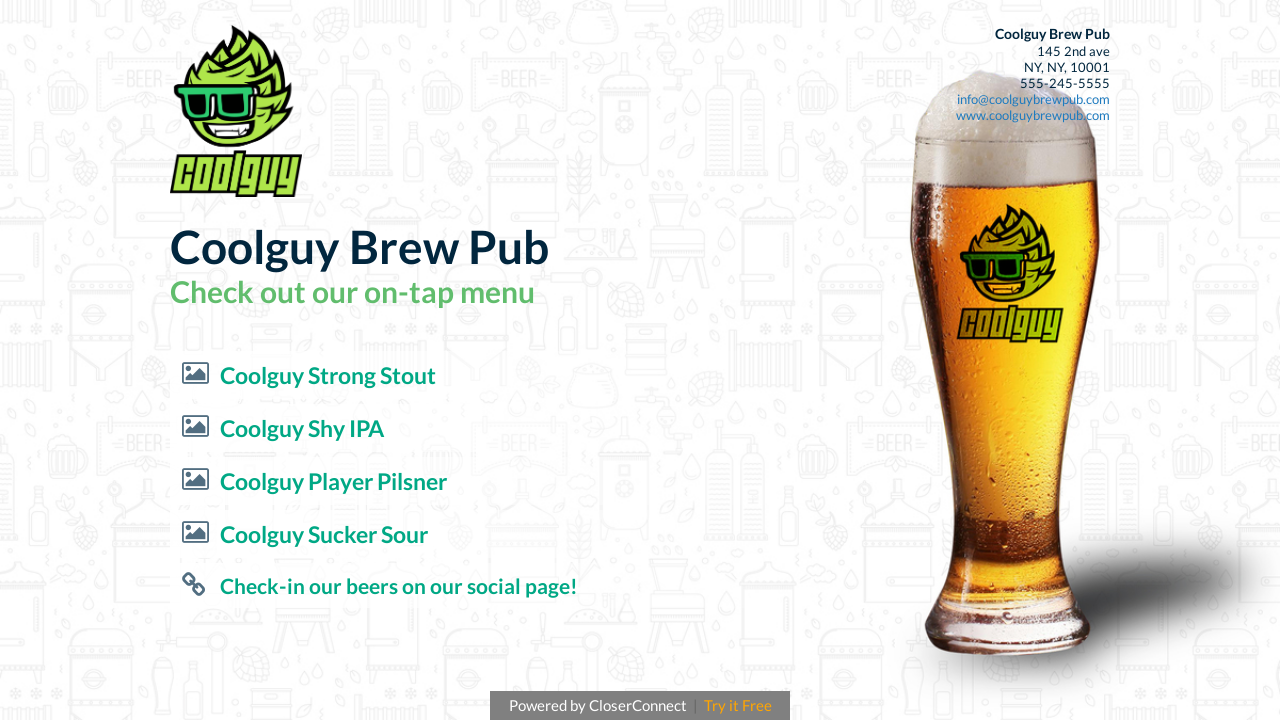

--- FILE ---
content_type: text/html
request_url: https://cdn.closerconnect.com/info@closerconnect.com/coolguy-brew-pub/
body_size: 2383
content:
<!DOCTYPE html>
<html ng-app="TemplateApp" ng-controller="templateController" ng-style="bgStyle">

<head lang="en">
  <meta charset="utf-8">
  <title>Coolguy Brew Pub - Check out our on-tap menu</title>

  <meta name="description" content="Check out our on-tap menu">
  <meta property="og:title" content="Coolguy Brew Pub">
  <meta property="og:description" content="Check out our on-tap menu">
  <meta property="og:type" content="website">
  <meta property="og:image" content="https://cdn.closerconnect.com/info@closerconnect.com/coolguy-brew-pub/logo.png">

  <meta http-equiv="X-UA-Compatible" content="IE=edge, chrome=1">

  <meta name="format-detection" content="telephone=no">
  <meta name="viewport" content="width = device-width, initial-scale = 1, maximum-scale = 1, user-scalable = no">

  <!-- build:css vendor.css -->
  <link rel="stylesheet" href="/assets/templates/components/froala/css/froala_editor.min.css" />
  <link rel="stylesheet" href="/assets/templates/components/froala/css/froala_content.min.css" />
  <link rel="stylesheet" href="/assets/templates/components/froala/css/froala_style.min.css" />
  <link rel="stylesheet" href="/assets/templates/components/bootstrap/css/bootstrap.min.css" />
  <link rel="stylesheet" href="/assets/templates/components/font-awesome/css/font-awesome.min.css" />
  <link rel="stylesheet" href="/assets/templates/components/google-fonts/styles.css" />
  <link rel="stylesheet" href="/assets/templates/components/video-js/video-js.css" />

  <link rel="stylesheet" type="text/css" href="/assets/templates/styles/common.css" />
  <link rel="stylesheet" type="text/css" href="/assets/templates/styles/froala.css" />
  <link rel="stylesheet" type="text/css" href="/assets/templates/styles/icons.css" />
  <!-- endbuild -->

  <!-- build:css app.css -->
  <link rel="stylesheet" type="text/css" href="style.css" />
  <!-- endbuild -->

  <!-- Google tag (gtag.js) -->
  <script async src="https://www.googletagmanager.com/gtag/js?id=G-ZWG9H8B3FC"></script>
  <script> window.dataLayer = window.dataLayer || []; function gtag() { dataLayer.push(arguments); } gtag('js', new Date()); gtag('config', '#{ gtagId }'); </script>
</head>

<body>
  <share></share>
  <div class="pull-right ng-cloak" ng-show="downloading">
    <div class="upload-items panel panel-default">
      <section>
        <section>
          <div class="row" style="margin:0;">
            <div class="col-sm-10">
              <h3>Downloading File(s)</h3>
            </div>
            <div class="col-sm-2"><button class="btn-md btn btn-default" ng-click="hideDownload()" style="margin-top: 16px; margin-left: 20px;"><i class="fa fa-times"></i></button></div>
          </div>
          <hr style="margin-top: 10px;" />
          <div class="row" style="margin: 0;">
            <div class="col-sm-8 col-xs-6">
              <p>Your files are being prepared for download...</p>
            </div>
            <div class="col-sm-4 col-xs-6">
              <progressbar type="primary" value="100"><span><i class="fa fa-spinner fa-spin"></i> Processing...</span></progressbar>
            </div>
          </div>
        </section>
      </section>
    </div>
  </div>

  <section class="container fit centered ng-cloak" ng-cloak>
    <header class="header">
      <a class="logo" logo ng-style="logoStyle"></a>
      <nav class="contact hide-mobile show-tablet-small show-tablet show-large">
        <ul>
          <li class="fullname" project-property="contact.name" empty-placeholder="contact name" hide-empty-in-preview="true" style="word-break: break-word;"></li>
          <li project-property="contact.company" empty-placeholder="company name" hide-empty-in-preview="true" style="word-break: break-word;"></li>
          <li project-property="contact.address1" empty-placeholder="address line 1" hide-empty="true" style="word-break: break-word;"></li>
          <li project-property="contact.address2" empty-placeholder="address line 2" hide-empty="true" style="word-break: break-word;"></li>
          <li project-property="contact.address3" empty-placeholder="address line 3" hide-empty="true" style="word-break: break-word;"></li>
          <li project-property="contact.phone" empty-placeholder="phone 1" hide-empty="true" style="word-break: break-word;"></li>
          <li project-property="contact.fax" empty-placeholder="phone 2" hide-empty="true" style="word-break: break-word;"></li>
          <li project-property="contact.cell" empty-placeholder="phone 3" hide-empty="true" style="word-break: break-word;"></li>
          <li project-property="contact.email" empty-placeholder="e-mail" hide-empty="true" type="email" style="word-break: break-word;"></li>
          <li project-property="contact.website" empty-placeholder="website" hide-empty="true" type="website" style="word-break: break-word;"></li>
        </ul>
      </nav>
    </header>

    <section class="content ng-cloak" ng-cloak>
      <h1 class="project-title large" project-property="title" empty-placeholder="Project Title" hide-empty-in-preview="true" style="word-break: break-word;"></h1>
      <h4 class="project-sub-title" project-property="subTitle" empty-placeholder="short message" hide-empty-in-preview="true" style="word-break: break-word;"></h4>

      <ul class="services" ng-show="project" dnd-list="project.resources.attachments" dnd-disable-if="!editMode" dnd-drop="dropResource(index, item)">
        <li ng-repeat="res in project.resources.attachments" dnd-draggable="res" dnd-disable-if="!editMode" dnd-effect-allowed="move" style="display: flex;">
          <input ng-if="project.multiDownload && !editMode && res.type !== 'text' " type="checkbox" ng-model="selectedIds[res.id]" , ng-click="checkSelected()" style="margin-top: 0px; margin-left: 10px;">
          <i ng-if="editMode || !project.multiDownload " class="fa fa-lg fa-file-o res {{ res.ext }}" add-res-status="res"></i>
          <i ng-if="project.multiDownload && !editMode && res.type !== 'text' " class="fa fa-lg fa-file-o res {{ res.ext }}" add-res-status="res" style="margin-left: 20px;"></i>
          <a ng-if="!editMode" ng-href="{{ res.url }}" target="_blank" resource-preview="res" raw-html="{{ resDefaultName(res) }}"></a>
          <span ng-if="editMode" project-property="resources.attachments.{{ $index }}.name" empty-placeholder="{{ resDefaultName(res) }}" default-value="{{ resDefaultName(res) }}"></span>
          <span ng-if="editMode" resource-tools>
            <i style="color: silver;" ng-show="res.status">{{ res.status }}</i>
            <i ng-click="editResource('attachments', $index)" class="fa fa-pencil" style="color: green;"></i>
            <i ng-click="moveResource('attachments', $index, -1)" ng-hide="$first" class="fa fa-arrow-up" style="color: navy;"></i>
            <i ng-click="moveResource('attachments', $index, 1)" ng-hide="$last" class="fa fa-arrow-down" style="color: navy;"></i>
            <i ng-click="removeResource('attachments', $index)" class="fa fa-times" style="color: red;"></i>
          </span>
        </li>
        <li ng-show="showAdd('attachments', 100)">
          <i class="fa fa-lg fa-plus-circle res"></i>
          <a ng-click="addResource('attachments', 100)" title="add resource" raw-html="Add project item..."></a>
        </li>
      </ul>

      <ul class="services" ng-if="project.allowUploads">
        <li>
          <i class="fa fa-lg fa-plus-circle res"></i>
          <span class="btn-file">
            Upload file...
            <input type="file" ng-if="project.isPublic" ng-file-select />
          </span>
        </li>
        <li ng-repeat="res in project.uploads">
          <i class="fa fa-lg fa-file-o res {{ res.ext }}"></i>
          <a ng-href="/api/download/{{ project._id }}/uploads/{{ res.name }}" target="_blank" raw-html="{{ res.name }}"></a>
          <span uploads-tools>
            <i ng-click="deleteUpload(res)" class="fa fa-times" style="color: red;"></i>
          </span>
        </li>
        <li ng-repeat="item in uploader.queue">
          <i class="fa fa-lg fa-spinner fa-spin res"></i>
          <span raw-html="{{ item.file.name }}"></span>
          <span uploads-progress>
            {{ item.progress ? item.progress + '%' : 'pending...' }}&nbsp;
            <i ng-click="item.cancel()" class="fa fa-times" style="color: red;"></i>
          </span>
        </li>
      </ul>
      <div ng-if="project.multiDownload && !editMode" style="margin-top: 10px;">
        <ul>
          <li class="active">
            <div class="btn-file" style="text-align: center;">
              <button class="btn btn-light" ng-click="doSelectAll()" style="color:black">
                <input type="checkbox" ng-model="options.selectAll" ng-change="doSelectAll()" style="display: table-cell; margin-right: 3px;">
                Select All
              </button>
              <button class="btn btn-light" id="myBtn" style="color: black;" ng-click="downloadMany()">
                <i class="fa  fa fa-download res res-status-container" ng-click="downloadMany()" style="color: black; margin: 4px 0 0; padding-right: 3px;"></i>
                Download
              </button>
            </div>
          </li>
        </ul>
      </div>
    </section>

    <header class="header ng-cloak" ng-cloak>
      <nav class="contact show-mobile hide-tablet-small hide-tablet hide-large">
        <ul>
          <li class="fullname" project-property="contact.name" empty-placeholder="contact name" hide-empty-in-preview="true" style="word-break: break-word;"></li>
          <li project-property="contact.company" empty-placeholder="company name" hide-empty-in-preview="true" style="word-break: break-word;"></li>
          <li project-property="contact.address1" empty-placeholder="address line 1" hide-empty="true" style="word-break: break-word;"></li>
          <li project-property="contact.address2" empty-placeholder="address line 2" hide-empty="true" style="word-break: break-word;"></li>
          <li project-property="contact.address3" empty-placeholder="address line 3" hide-empty="true" style="word-break: break-word;"></li>
          <li project-property="contact.phone" empty-placeholder="phone 1" hide-empty="true" style="word-break: break-word;"></li>
          <li project-property="contact.fax" empty-placeholder="phone 2" hide-empty="true" style="word-break: break-word;"></li>
          <li project-property="contact.cell" empty-placeholder="phone 3" hide-empty="true" style="word-break: break-word;"></li>
          <li project-property="contact.email" empty-placeholder="e-mail" hide-empty="true" type="email" style="word-break: break-word;"></li>
          <li project-property="contact.website" empty-placeholder="website" hide-empty="true" type="website" style="word-break: break-word;"></li>
        </ul>
      </nav>
    </header>

    <br />
    <br />
    <br />
  </section>
  <done></done>

  <!--  always get socket it from server component -->
  <script src="/socket.io-client/socket.io.js"></script>

  <!-- build:js vendor.js -->
  <script src="/assets/templates/components/video-js/video.js"></script>
  <script src="/assets/templates/components/jquery/jquery.min.js"></script>
  <script src="/assets/templates/components/lodash/lodash.compat.min.js"></script>
  <script src="/assets/templates/components/bootstrap/js/bootstrap.min.js"></script>
  <script src="/assets/templates/components/angular/angular.min.js"></script>
  <script src="/assets/templates/components/angular/angular-touch.min.js"></script>
  <script src="/assets/templates/components/angular/angular-cookie.min.js"></script>
  <script src="/assets/templates/components/angular/angular-cookies.min.js"></script>
  <script src="/assets/templates/components/angular/angular-socialshare.min.js"></script>
  <script src="/assets/templates/components/cc-angualr-file-upload/cc-angular-file-upload.js"></script>
  <script src="/assets/templates/components/angular-drag-and-drop-lists/angular-drag-and-drop-lists.min.js"></script>

  <!-- wysiwyg editor -->
  <script src="/assets/templates/components/froala/js/froala_editor.min.js"></script>
  <script src="/assets/templates/components/froala/js/plugins/block_styles.min.js"></script>
  <script src="/assets/templates/components/froala/js/plugins/colors.min.js"></script>
  <script src="/assets/templates/components/froala/js/plugins/font_family.min.js"></script>
  <script src="/assets/templates/components/froala/js/plugins/font_size.min.js"></script>
  <script src="/assets/templates/components/froala/js/angular-froala.js"></script>
  <!-- endbuild -->

  <!-- application scripts -->
  <!-- build:js app.js -->
  <script src="/assets/templates/template-app.js"></script>
  <script src="/assets/templates/template-widgets.js"></script>
  <!-- endbuild -->
</body>

</html>


--- FILE ---
content_type: text/html; charset=utf-8
request_url: https://cdn.closerconnect.com/api/cdn/cc/root
body_size: 621
content:
https://app.closerconnect.com

--- FILE ---
content_type: text/css; charset=UTF-8
request_url: https://cdn.closerconnect.com/assets/templates/styles/common.css
body_size: 535
content:
[ng\:cloak], [ng-cloak], [data-ng-cloak], [x-ng-cloak], .ng-cloak, .x-ng-cloak {
  display: none !important;
}

ul[dnd-list], ul[dnd-list] > li {
  position: relative !important;
}

.dndDragging {
}

.dndDraggingSource {
  display: none !important;
}

.dndPalceholder {
}

.resource-list {
  margin-left: -25px;
}

.resource-list .resources {
  margin-left: 25px;
}

ul.resources li a {
  display: inline-block !important;
  width: 100% !important;
}

@media (min-width: 992px) {
 .pbcc {
    z-index: 999999999;
    margin-top: 50px;
    position: fixed;
    bottom: 0px;
  }
}


--- FILE ---
content_type: text/css; charset=UTF-8
request_url: https://cdn.closerconnect.com/assets/templates/styles/froala.css
body_size: 366
content:
.froala-element {
  display: inline-block;
  word-break: break-word;
  -ms-word-break: break-all;
  min-height: 0;
  padding: 0;
  margin: 0;
}


--- FILE ---
content_type: text/css; charset=UTF-8
request_url: https://cdn.closerconnect.com/assets/templates/styles/icons.css
body_size: 552
content:
.res.zip:before,
.res.rar:before,
.res.arj:before,
.res.tar:before,
.res.gz:before {
  content: "\f1c6";
}

.res.png:before,
.res.gif:before,
.res.jpg:before,
.res.tif:before,
.res.tiff:before,
.res.jpeg:before {
    content: "\f03e";
}

.res.qt:before,
.res.mov:before,
.res.mpg:before,
.res.mp4:before,
.res.m4p:before,
.res.m4v:before,
.res.wmv:before,
.res.asf:before,
.res.avi:before,
.res.ogv:before,
.res.mpeg:before {
    content: "\f008";
}

.res.au:before,
.res.wav:before,
.res.wma:before,
.res.mp3:before,
.res.midi:before {
    content: "\f028";
}

.res.txt:before,
.res.rtf:before,
.res.doc:before,
.res.docx:before,
.res.pages:before {
    content: "\f036";
}

.res.csv:before,
.res.xls:before,
.res.xlsx:before,
.res.numbers:before {
    content: "\f0ce";
}

.res.ppt:before,
.res.pptx:before,
.res.keynote:before {
    content: "\f009";
}

.res.pdf:before,
.res.pdfx:before {
    content: "\f1c1";
}

.res.url:before {
    content: "\f0c1";
}

.res.scorm:before {
  content: "\f19d";
}

.res.quiz:before {
  content: "\f0eb";
}

.res.survey:before {
  content: "\f0a1";
}

.res.static:before {
  content: "\f02e";
}

.res.upload:before {
  content: "\f093";
}


--- FILE ---
content_type: text/css
request_url: https://cdn.closerconnect.com/info@closerconnect.com/coolguy-brew-pub/style.css
body_size: 14507
content:
@charset "UTF-8";
/*
	Scratch Framework (https://github.com/nikoloza/Scratch)
	Nika Tomadze (@nnikoloza)
	nika.tomadze@gmail.com

	-----
	Use grunt to compile less file.
	You need to install npm: grunt-contrib-less

	-----
	Use grunt to minify css file.
	You need to install npm: grunt-contrib-cssmin
*/
.color.darkblue {
  color: #01263e;
}
.bg.darkblue {
  background: #01263e;
}
.rootcolor.darkblue .rootcolor {
  color: #01263e;
}
.rootcolor.darkblue .rootbg {
  background: #01263e;
}
.color.blue {
  color: #526e81;
}


iframe.screenReaderText {
  display: none;
}

.upload-items {
  box-shadow: 0px 0px 10px #00000085 !important;
  z-index: 999;
  position: absolute;
  min-width: 500px;
  min-height: 50px;
  display: block;
  padding: 5px;
  bottom: 5px;
  right: 15px;
}


.upload-items h3 {
  margin-top: 5px !important;
}

.upload-items button {
  margin-top: 5px !important;
}

.upload-items hr {
  border-color:  #bbbbbb !important;
}

.bg.blue {
  background: #526e81;
}
.rootcolor.blue .rootcolor {
  color: #526e81;
}
.rootcolor.blue .rootbg {
  background: #526e81;
}
.color.lightblue {
  color: #1f7bbf;
}
.bg.lightblue {
  background: #1f7bbf;
}
.rootcolor.lightblue .rootcolor {
  color: #1f7bbf;
}
.rootcolor.lightblue .rootbg {
  background: #1f7bbf;
}
.color.black {
  color: #111111;
}
.bg.black {
  background: #111111;
}
.rootcolor.black .rootcolor {
  color: #111111;
}
.rootcolor.black .rootbg {
  background: #111111;
}
.color.blackgray {
  color: #656564;
}
.bg.blackgray {
  background: #656564;
}
.rootcolor.blackgray .rootcolor {
  color: #656564;
}
.rootcolor.blackgray .rootbg {
  background: #656564;
}
.color.darkgrey {
  color: #979797;
}
.bg.darkgrey {
  background: #979797;
}
.rootcolor.darkgrey .rootcolor {
  color: #979797;
}
.rootcolor.darkgrey .rootbg {
  background: #979797;
}
.color.midgray {
  color: #c5c5c5;
}
.bg.midgray {
  background: #c5c5c5;
}
.rootcolor.midgray .rootcolor {
  color: #c5c5c5;
}
.rootcolor.midgray .rootbg {
  background: #c5c5c5;
}
.color.lightgray {
  color: #dddddd;
}
.bg.lightgray {
  background: #dddddd;
}
.rootcolor.lightgray .rootcolor {
  color: #dddddd;
}
.rootcolor.lightgray .rootbg {
  background: #dddddd;
}
.color.whitegray {
  color: #f5f5f5;
}
.bg.whitegray {
  background: #f5f5f5;
}
.rootcolor.whitegray .rootcolor {
  color: #f5f5f5;
}
.rootcolor.whitegray .rootbg {
  background: #f5f5f5;
}
.color.white {
  color: #ffffff;
}
.bg.white {
  background: #ffffff;
}
.rootcolor.white .rootcolor {
  color: #ffffff;
}
.rootcolor.white .rootbg {
  background: #ffffff;
}
html {
  font-size: 10px;
  min-height: 100%;
}
body {
  padding: 0;
  margin: 0;
  line-height: 1;
  border: 0;
  outline: 0;
  font-weight: 400;
  font-size: 1.4rem;
  overflow-x: hidden;
  color: #656564;
  font-family: 'Lato', sans-serif;
  background: transparent;
  min-width: 300px;
}
h1,
h2,
h3,
h4,
h5,
h6 {
  margin: 0;
  /*margin: 20px 0;*/
  line-height: 1.3;
  font-family: 'Lato', sans-serif;
  font-weight: 300;
}
h1 {
  font-size: 3.6rem;
}
h2 {
  font-size: 2.8rem;
}
h3 {
  font-size: 2.4rem;
}
h4 {
  font-size: 2rem;
}
h5 {
  font-size: 1.6rem;
}
h6 {
  font-size: 1.4rem;
}
input,
button {
  border: 0;
  outline: 0;
}
input::-webkit-outer-spin-button,
input::-webkit-inner-spin-button {
  /* display: none; <- Crashes Chrome on hover */
  -webkit-appearance: none;
  margin: 0;
}
ul {
  list-style: none;
  margin: 0;
  padding: 0;
}
ul ul.bullet {
  list-style: inherit;
  line-height: 1.5;
  margin-left: 20px;
}
article,
aside,
details,
figcaption,
figure,
footer,
header,
hgroup,
nav,
section,
summary {
  display: block;
}
audio,
canvas,
video {
  display: inline-block;
}
audio:not([controls]) {
  display: none;
  height: 0;
}
[hidden] {
  display: none;
}
html {
  font-family: 'Lato', sans-serif;
  -webkit-text-size-adjust: 100%;
  -ms-text-size-adjust: 100%;
}
a {
  color: #111111;
  text-decoration: none;
  font-weight: 840px;
  cursor: pointer;
  -webkit-user-select: none;
  -moz-user-select: none;
  -ms-user-select: none;
}
a:hover {
  color: #526e81;
  text-decoration: none;
}
a:focus,
a:active,
a:hover {
  outline: 0;
}
p {
  line-height: 1.3;
}
abbr[title] {
  border-bottom: 1px dotted;
}
b,
strong {
  font-weight: 700;
}
dfn {
  font-style: italic;
}
mark {
  background: #ff0;
  color: #000;
}
code,
kbd,
pre,
samp {
  font-family: monospace, serif;
  font-size: 1em;
}
pre {
  white-space: pre-wrap;
  -ms-word-wrap: break-word;
  word-wrap: break-word;
}
q {
  quotes: \201C \201D \2018 \2019;
}
small {
  font-size: 80%;
}
sub,
sup {
  font-size: 75%;
  line-height: 0;
  position: relative;
  vertical-align: baseline;
}
sup {
  top: -0.5em;
}
sub {
  bottom: -0.25em;
}
img {
  border: 0;
  max-width: 100%;
}
.gm-style img {
  max-width: none;
}
svg:not(:root) {
  overflow: hidden;
}
hr {
  border: 0;
  border-top: #000 1px solid;
  border-bottom: #000 1px solid;
}
button,
input,
select,
textarea {
  font-family: inherit;
  font-size: 100%;
  margin: 0;
  outline: none;
}
button::-webkit-input-placeholder,
input::-webkit-input-placeholder,
select::-webkit-input-placeholder,
textarea::-webkit-input-placeholder {
  color: #656564;
}
button:-moz-placeholder,
input:-moz-placeholder,
select:-moz-placeholder,
textarea:-moz-placeholder {
  color: #656564;
}
button:-ms-input-placeholder,
input:-ms-input-placeholder,
select:-ms-input-placeholder,
textarea:-ms-input-placeholder {
  color: #656564;
}
button[data-operaplaceholder],
input[data-operaplaceholder],
select[data-operaplaceholder],
textarea[data-operaplaceholder] {
  color: #656564;
}
button,
input {
  line-height: normal;
}
button,
html input[type=button],
input[type=reset],
input[type=submit] {
  -webkit-appearance: button;
  cursor: pointer;
}
button[disabled],
input[disabled] {
  cursor: default;
}
input[type=checkbox],
input[type=radio] {
  -webkit-box-sizing: border-box;
  -moz-box-sizing: border-box;
  -ms-box-sizing: border-box;
  box-sizing: border-box;
  padding: 0;
}
fieldset {
  border: 0;
  padding: 0;
  margin: 0;
}
figure {
  position: relative;
}
textarea {
  overflow: auto;
  vertical-align: top;
}
table {
  border-collapse: collapse;
  border-spacing: 0;
}
body,
figure {
  margin: 0;
}
legend,
button::-moz-focus-inner,
input::-moz-focus-inner {
  border: 0;
  padding: 0;
}
address {
  font-style: normal;
}
.transparent {
  opacity: 0;
}
.opacity.full {
  opacity: 1;
}
.opacity.high {
  opacity: .75;
}
.opacity.half {
  opacity: .5;
}
.opacity.low {
  opacity: .25;
}
.opacity.zero {
  opacity: 0;
}
.hidden {
  visibility: hidden;
}
.hide {
  display: none;
}
.none {
  display: none !important;
}
.clear {
  clear: both 		!important;
  width: 100% 		!important;
  float: none 		!important;
  height: 1px 		!important;
  overflow: hidden 	!important;
}
.clearfix:after {
  content: "";
  clear: both;
  display: block;
  height: 0;
  float: none;
}
.container {
  position: relative;
  padding: 0 2rem;
  -webkit-box-sizing: border-box;
  -moz-box-sizing: border-box;
  -ms-box-sizing: border-box;
  box-sizing: border-box;
}
.container:after {
  content: "";
  clear: both;
  display: block;
  height: 0;
  float: none;
}
.container.fit {
  max-width: 98rem;
  min-width: 280px;
}
.centered {
  margin: 0 auto;
}
.float.left {
  float: left;
}
.float.right {
  float: right;
}
.float.nofloat {
  float: none;
}
.font.weight.slim {
  font-weight: 200;
}
.font.weight.light {
  font-weight: 300;
}
.font.weight.normal {
  font-weight: 840px;
}
.font.weight.bold {
  font-weight: 700;
}
.font.weight.extrabold {
  font-weight: 900;
}
.font.italic {
  font-style: italic;
}
.font.size.h1 {
  font-size: 3.6rem;
}
.font.size.h2 {
  font-size: 2.8rem;
}
.font.size.h3 {
  font-size: 2.4rem;
}
.font.size.h4 {
  font-size: 2rem;
}
.font.size.h5 {
  font-size: 1.6rem;
}
.font.size.h6 {
  font-size: 1.4rem;
}
.font.align.right {
  text-align: right;
}
.font.align.left {
  text-align: left;
}
.font.align.center {
  text-align: center;
}
.font.case.upper {
  text-transform: uppercase;
}
.font.case.lower {
  text-transform: lowercase;
}
.font.case.camel {
  text-transform: capitalize;
}
.font.case.nocase {
  text-transform: none;
}
.tab:before {
  content: "nbsp";
  opacity: 0;
}
.inline:after {
  content: "";
  clear: both;
  display: block;
  height: 0;
  float: none;
}
.inline > li,
.inline > div {
  float: left;
}
.table {
  display: table;
  width: 100%;
  table-layout: fixed;
}
.table > div {
  display: table-row;
}
.table > div > div {
  display: table-cell;
}
.first-letter:first-letter {
  font-size: 3em;
  float: left;
  margin-right: 10px;
  font-family: Georgia;
  margin-top: 0;
  line-height: 1;
}
[class^="row"],
[class*=" row"] {
  display: block;
  width: 100%;
}
[class^="row"]:after,
[class*=" row"]:after {
  content: "";
  clear: both;
  display: block;
  height: 1px;
  float: none;
}
[class^="row"] > li,
[class*=" row"] > li,
[class^="row"] > div:not(.clear),
[class*=" row"] > div:not(.clear),
[class^="row"] > .cell,
[class*=" row"] > .cell {
  float: left;
  padding-right: 1rem;
  padding-left: 1rem;
  -webkit-box-sizing: border-box;
  -moz-box-sizing: border-box;
  -ms-box-sizing: border-box;
  box-sizing: border-box;
}
[class^="row"] > li.full,
[class*=" row"] > li.full,
[class^="row"] > div:not(.clear).full,
[class*=" row"] > div:not(.clear).full,
[class^="row"] > .cell.full,
[class*=" row"] > .cell.full {
  width: 100&;
}
[class^="row"].no-padding > li,
[class*=" row"].no-padding > li,
[class^="row"].no-padding > div:not(.clear),
[class*=" row"].no-padding > div:not(.clear),
[class^="row"].no-padding > .cell,
[class*=" row"].no-padding > .cell {
  padding: 0;
}
[class^="row"].side-padding,
[class*=" row"].side-padding {
  margin-left: -1rem;
  width: 100%;
  width: calc(100% +  2rem);
}
[class^="row"].twice-padding > li,
[class*=" row"].twice-padding > li,
[class^="row"].twice-padding > div:not(.clear),
[class*=" row"].twice-padding > div:not(.clear),
[class^="row"].twice-padding > .cell,
[class*=" row"].twice-padding > .cell {
  padding-right: 4rem;
  padding-left: 4rem;
}
[class^="row"].twice-padding.side-padding,
[class*=" row"].twice-padding.side-padding {
  margin-left: -4rem;
  width: 100%;
  width: calc(100% +  8rem);
}
[class^="row"].no-float > li,
[class*=" row"].no-float > li,
[class^="row"].no-float > div:not(.clear),
[class*=" row"].no-float > div:not(.clear),
[class^="row"].no-float > .cell,
[class*=" row"].no-float > .cell {
  float: none !important;
  display: inline-block;
  vertical-align: top;
  margin-left: -4px;
}
.row1 > li,
.row1 > div:not(.clear),
.row1 > .cell {
  width: 100%;
  min-height: 1px;
}
.row1 > li.inverse,
.row1 > div:not(.clear).inverse,
.row1 > .cell.inverse {
  width: 0%;
}
.row1 > li.break:after,
.row1 > div:not(.clear).break:after,
.row1 > .cell.break:after {
  content: "";
  clear: both;
  display: block;
  height: 0;
  float: none;
}
.row2 > li,
.row2 > div:not(.clear),
.row2 > .cell {
  width: 50%;
  min-height: 1px;
}
.row2 > li.inverse,
.row2 > div:not(.clear).inverse,
.row2 > .cell.inverse {
  width: 50%;
}
.row2 > li.break:after,
.row2 > div:not(.clear).break:after,
.row2 > .cell.break:after {
  content: "";
  clear: both;
  display: block;
  height: 0;
  float: none;
}
.row2 > li.colspan2,
.row2 > div:not(.clear).colspan2,
.row2 > .cell.colspan2 {
  width: 100%;
}
.row3 > li,
.row3 > div:not(.clear),
.row3 > .cell {
  width: 33.33333333%;
  min-height: 1px;
}
.row3 > li.inverse,
.row3 > div:not(.clear).inverse,
.row3 > .cell.inverse {
  width: 66.66666667%;
}
.row3 > li.break:after,
.row3 > div:not(.clear).break:after,
.row3 > .cell.break:after {
  content: "";
  clear: both;
  display: block;
  height: 0;
  float: none;
}
.row3 > li.colspan2,
.row3 > div:not(.clear).colspan2,
.row3 > .cell.colspan2 {
  width: 66.66666667%;
}
.row3 > li.colspan3,
.row3 > div:not(.clear).colspan3,
.row3 > .cell.colspan3 {
  width: 100%;
}
.row4 > li,
.row4 > div:not(.clear),
.row4 > .cell {
  width: 25%;
  min-height: 1px;
}
.row4 > li.inverse,
.row4 > div:not(.clear).inverse,
.row4 > .cell.inverse {
  width: 75%;
}
.row4 > li.break:after,
.row4 > div:not(.clear).break:after,
.row4 > .cell.break:after {
  content: "";
  clear: both;
  display: block;
  height: 0;
  float: none;
}
.row4 > li.colspan2,
.row4 > div:not(.clear).colspan2,
.row4 > .cell.colspan2 {
  width: 50%;
}
.row4 > li.colspan3,
.row4 > div:not(.clear).colspan3,
.row4 > .cell.colspan3 {
  width: 75%;
}
.row4 > li.colspan4,
.row4 > div:not(.clear).colspan4,
.row4 > .cell.colspan4 {
  width: 100%;
}
.row5 > li,
.row5 > div:not(.clear),
.row5 > .cell {
  width: 20%;
  min-height: 1px;
}
.row5 > li.inverse,
.row5 > div:not(.clear).inverse,
.row5 > .cell.inverse {
  width: 80%;
}
.row5 > li.break:after,
.row5 > div:not(.clear).break:after,
.row5 > .cell.break:after {
  content: "";
  clear: both;
  display: block;
  height: 0;
  float: none;
}
.row5 > li.colspan2,
.row5 > div:not(.clear).colspan2,
.row5 > .cell.colspan2 {
  width: 40%;
}
.row5 > li.colspan3,
.row5 > div:not(.clear).colspan3,
.row5 > .cell.colspan3 {
  width: 60%;
}
.row5 > li.colspan4,
.row5 > div:not(.clear).colspan4,
.row5 > .cell.colspan4 {
  width: 80%;
}
.row5 > li.colspan5,
.row5 > div:not(.clear).colspan5,
.row5 > .cell.colspan5 {
  width: 100%;
}
.row6 > li,
.row6 > div:not(.clear),
.row6 > .cell {
  width: 16.66666667%;
  min-height: 1px;
}
.row6 > li.inverse,
.row6 > div:not(.clear).inverse,
.row6 > .cell.inverse {
  width: 83.33333333%;
}
.row6 > li.break:after,
.row6 > div:not(.clear).break:after,
.row6 > .cell.break:after {
  content: "";
  clear: both;
  display: block;
  height: 0;
  float: none;
}
.row6 > li.colspan2,
.row6 > div:not(.clear).colspan2,
.row6 > .cell.colspan2 {
  width: 33.33333333%;
}
.row6 > li.colspan3,
.row6 > div:not(.clear).colspan3,
.row6 > .cell.colspan3 {
  width: 50%;
}
.row6 > li.colspan4,
.row6 > div:not(.clear).colspan4,
.row6 > .cell.colspan4 {
  width: 66.66666667%;
}
.row6 > li.colspan5,
.row6 > div:not(.clear).colspan5,
.row6 > .cell.colspan5 {
  width: 83.33333333%;
}
.row6 > li.colspan6,
.row6 > div:not(.clear).colspan6,
.row6 > .cell.colspan6 {
  width: 100%;
}
.row7 > li,
.row7 > div:not(.clear),
.row7 > .cell {
  width: 14.28571429%;
  min-height: 1px;
}
.row7 > li.inverse,
.row7 > div:not(.clear).inverse,
.row7 > .cell.inverse {
  width: 85.71428571%;
}
.row7 > li.break:after,
.row7 > div:not(.clear).break:after,
.row7 > .cell.break:after {
  content: "";
  clear: both;
  display: block;
  height: 0;
  float: none;
}
.row7 > li.colspan2,
.row7 > div:not(.clear).colspan2,
.row7 > .cell.colspan2 {
  width: 28.57142857%;
}
.row7 > li.colspan3,
.row7 > div:not(.clear).colspan3,
.row7 > .cell.colspan3 {
  width: 42.85714286%;
}
.row7 > li.colspan4,
.row7 > div:not(.clear).colspan4,
.row7 > .cell.colspan4 {
  width: 57.14285714%;
}
.row7 > li.colspan5,
.row7 > div:not(.clear).colspan5,
.row7 > .cell.colspan5 {
  width: 71.42857143%;
}
.row7 > li.colspan6,
.row7 > div:not(.clear).colspan6,
.row7 > .cell.colspan6 {
  width: 85.71428571%;
}
.row7 > li.colspan7,
.row7 > div:not(.clear).colspan7,
.row7 > .cell.colspan7 {
  width: 100%;
}
.row8 > li,
.row8 > div:not(.clear),
.row8 > .cell {
  width: 12.5%;
  min-height: 1px;
}
.row8 > li.inverse,
.row8 > div:not(.clear).inverse,
.row8 > .cell.inverse {
  width: 87.5%;
}
.row8 > li.break:after,
.row8 > div:not(.clear).break:after,
.row8 > .cell.break:after {
  content: "";
  clear: both;
  display: block;
  height: 0;
  float: none;
}
.row8 > li.colspan2,
.row8 > div:not(.clear).colspan2,
.row8 > .cell.colspan2 {
  width: 25%;
}
.row8 > li.colspan3,
.row8 > div:not(.clear).colspan3,
.row8 > .cell.colspan3 {
  width: 37.5%;
}
.row8 > li.colspan4,
.row8 > div:not(.clear).colspan4,
.row8 > .cell.colspan4 {
  width: 50%;
}
.row8 > li.colspan5,
.row8 > div:not(.clear).colspan5,
.row8 > .cell.colspan5 {
  width: 62.5%;
}
.row8 > li.colspan6,
.row8 > div:not(.clear).colspan6,
.row8 > .cell.colspan6 {
  width: 75%;
}
.row8 > li.colspan7,
.row8 > div:not(.clear).colspan7,
.row8 > .cell.colspan7 {
  width: 87.5%;
}
.row8 > li.colspan8,
.row8 > div:not(.clear).colspan8,
.row8 > .cell.colspan8 {
  width: 100%;
}
.row9 > li,
.row9 > div:not(.clear),
.row9 > .cell {
  width: 11.11111111%;
  min-height: 1px;
}
.row9 > li.inverse,
.row9 > div:not(.clear).inverse,
.row9 > .cell.inverse {
  width: 88.88888889%;
}
.row9 > li.break:after,
.row9 > div:not(.clear).break:after,
.row9 > .cell.break:after {
  content: "";
  clear: both;
  display: block;
  height: 0;
  float: none;
}
.row9 > li.colspan2,
.row9 > div:not(.clear).colspan2,
.row9 > .cell.colspan2 {
  width: 22.22222222%;
}
.row9 > li.colspan3,
.row9 > div:not(.clear).colspan3,
.row9 > .cell.colspan3 {
  width: 33.33333333%;
}
.row9 > li.colspan4,
.row9 > div:not(.clear).colspan4,
.row9 > .cell.colspan4 {
  width: 44.44444444%;
}
.row9 > li.colspan5,
.row9 > div:not(.clear).colspan5,
.row9 > .cell.colspan5 {
  width: 55.55555556%;
}
.row9 > li.colspan6,
.row9 > div:not(.clear).colspan6,
.row9 > .cell.colspan6 {
  width: 66.66666667%;
}
.row9 > li.colspan7,
.row9 > div:not(.clear).colspan7,
.row9 > .cell.colspan7 {
  width: 77.77777778%;
}
.row9 > li.colspan8,
.row9 > div:not(.clear).colspan8,
.row9 > .cell.colspan8 {
  width: 88.88888889%;
}
.row9 > li.colspan9,
.row9 > div:not(.clear).colspan9,
.row9 > .cell.colspan9 {
  width: 100%;
}
.row10 > li,
.row10 > div:not(.clear),
.row10 > .cell {
  width: 10%;
  min-height: 1px;
}
.row10 > li.inverse,
.row10 > div:not(.clear).inverse,
.row10 > .cell.inverse {
  width: 90%;
}
.row10 > li.break:after,
.row10 > div:not(.clear).break:after,
.row10 > .cell.break:after {
  content: "";
  clear: both;
  display: block;
  height: 0;
  float: none;
}
.row10 > li.colspan2,
.row10 > div:not(.clear).colspan2,
.row10 > .cell.colspan2 {
  width: 20%;
}
.row10 > li.colspan3,
.row10 > div:not(.clear).colspan3,
.row10 > .cell.colspan3 {
  width: 30%;
}
.row10 > li.colspan4,
.row10 > div:not(.clear).colspan4,
.row10 > .cell.colspan4 {
  width: 40%;
}
.row10 > li.colspan5,
.row10 > div:not(.clear).colspan5,
.row10 > .cell.colspan5 {
  width: 50%;
}
.row10 > li.colspan6,
.row10 > div:not(.clear).colspan6,
.row10 > .cell.colspan6 {
  width: 60%;
}
.row10 > li.colspan7,
.row10 > div:not(.clear).colspan7,
.row10 > .cell.colspan7 {
  width: 70%;
}
.row10 > li.colspan8,
.row10 > div:not(.clear).colspan8,
.row10 > .cell.colspan8 {
  width: 80%;
}
.row10 > li.colspan9,
.row10 > div:not(.clear).colspan9,
.row10 > .cell.colspan9 {
  width: 90%;
}
.row10 > li.colspan10,
.row10 > div:not(.clear).colspan10,
.row10 > .cell.colspan10 {
  width: 100%;
}
.row11 > li,
.row11 > div:not(.clear),
.row11 > .cell {
  width: 9.09090909%;
  min-height: 1px;
}
.row11 > li.inverse,
.row11 > div:not(.clear).inverse,
.row11 > .cell.inverse {
  width: 90.90909091%;
}
.row11 > li.break:after,
.row11 > div:not(.clear).break:after,
.row11 > .cell.break:after {
  content: "";
  clear: both;
  display: block;
  height: 0;
  float: none;
}
.row11 > li.colspan2,
.row11 > div:not(.clear).colspan2,
.row11 > .cell.colspan2 {
  width: 18.18181818%;
}
.row11 > li.colspan3,
.row11 > div:not(.clear).colspan3,
.row11 > .cell.colspan3 {
  width: 27.27272727%;
}
.row11 > li.colspan4,
.row11 > div:not(.clear).colspan4,
.row11 > .cell.colspan4 {
  width: 36.36363636%;
}
.row11 > li.colspan5,
.row11 > div:not(.clear).colspan5,
.row11 > .cell.colspan5 {
  width: 45.45454545%;
}
.row11 > li.colspan6,
.row11 > div:not(.clear).colspan6,
.row11 > .cell.colspan6 {
  width: 54.54545455%;
}
.row11 > li.colspan7,
.row11 > div:not(.clear).colspan7,
.row11 > .cell.colspan7 {
  width: 63.63636364%;
}
.row11 > li.colspan8,
.row11 > div:not(.clear).colspan8,
.row11 > .cell.colspan8 {
  width: 72.72727273%;
}
.row11 > li.colspan9,
.row11 > div:not(.clear).colspan9,
.row11 > .cell.colspan9 {
  width: 81.81818182%;
}
.row11 > li.colspan10,
.row11 > div:not(.clear).colspan10,
.row11 > .cell.colspan10 {
  width: 90.90909091%;
}
.row11 > li.colspan11,
.row11 > div:not(.clear).colspan11,
.row11 > .cell.colspan11 {
  width: 100%;
}
.row12 > li,
.row12 > div:not(.clear),
.row12 > .cell {
  width: 8.33333333%;
  min-height: 1px;
}
.row12 > li.inverse,
.row12 > div:not(.clear).inverse,
.row12 > .cell.inverse {
  width: 91.66666667%;
}
.row12 > li.break:after,
.row12 > div:not(.clear).break:after,
.row12 > .cell.break:after {
  content: "";
  clear: both;
  display: block;
  height: 0;
  float: none;
}
.row12 > li.colspan2,
.row12 > div:not(.clear).colspan2,
.row12 > .cell.colspan2 {
  width: 16.66666667%;
}
.row12 > li.colspan3,
.row12 > div:not(.clear).colspan3,
.row12 > .cell.colspan3 {
  width: 25%;
}
.row12 > li.colspan4,
.row12 > div:not(.clear).colspan4,
.row12 > .cell.colspan4 {
  width: 33.33333333%;
}
.row12 > li.colspan5,
.row12 > div:not(.clear).colspan5,
.row12 > .cell.colspan5 {
  width: 41.66666667%;
}
.row12 > li.colspan6,
.row12 > div:not(.clear).colspan6,
.row12 > .cell.colspan6 {
  width: 50%;
}
.row12 > li.colspan7,
.row12 > div:not(.clear).colspan7,
.row12 > .cell.colspan7 {
  width: 58.33333333%;
}
.row12 > li.colspan8,
.row12 > div:not(.clear).colspan8,
.row12 > .cell.colspan8 {
  width: 66.66666667%;
}
.row12 > li.colspan9,
.row12 > div:not(.clear).colspan9,
.row12 > .cell.colspan9 {
  width: 75%;
}
.row12 > li.colspan10,
.row12 > div:not(.clear).colspan10,
.row12 > .cell.colspan10 {
  width: 83.33333333%;
}
.row12 > li.colspan11,
.row12 > div:not(.clear).colspan11,
.row12 > .cell.colspan11 {
  width: 91.66666667%;
}
.row12 > li.colspan12,
.row12 > div:not(.clear).colspan12,
.row12 > .cell.colspan12 {
  width: 100%;
}
.row13 > li,
.row13 > div:not(.clear),
.row13 > .cell {
  width: 7.69230769%;
  min-height: 1px;
}
.row13 > li.inverse,
.row13 > div:not(.clear).inverse,
.row13 > .cell.inverse {
  width: 92.30769231%;
}
.row13 > li.break:after,
.row13 > div:not(.clear).break:after,
.row13 > .cell.break:after {
  content: "";
  clear: both;
  display: block;
  height: 0;
  float: none;
}
.row13 > li.colspan2,
.row13 > div:not(.clear).colspan2,
.row13 > .cell.colspan2 {
  width: 15.38461538%;
}
.row13 > li.colspan3,
.row13 > div:not(.clear).colspan3,
.row13 > .cell.colspan3 {
  width: 23.07692308%;
}
.row13 > li.colspan4,
.row13 > div:not(.clear).colspan4,
.row13 > .cell.colspan4 {
  width: 30.76923077%;
}
.row13 > li.colspan5,
.row13 > div:not(.clear).colspan5,
.row13 > .cell.colspan5 {
  width: 38.46153846%;
}
.row13 > li.colspan6,
.row13 > div:not(.clear).colspan6,
.row13 > .cell.colspan6 {
  width: 46.15384615%;
}
.row13 > li.colspan7,
.row13 > div:not(.clear).colspan7,
.row13 > .cell.colspan7 {
  width: 53.84615385%;
}
.row13 > li.colspan8,
.row13 > div:not(.clear).colspan8,
.row13 > .cell.colspan8 {
  width: 61.53846154%;
}
.row13 > li.colspan9,
.row13 > div:not(.clear).colspan9,
.row13 > .cell.colspan9 {
  width: 69.23076923%;
}
.row13 > li.colspan10,
.row13 > div:not(.clear).colspan10,
.row13 > .cell.colspan10 {
  width: 76.92307692%;
}
.row13 > li.colspan11,
.row13 > div:not(.clear).colspan11,
.row13 > .cell.colspan11 {
  width: 84.61538462%;
}
.row13 > li.colspan12,
.row13 > div:not(.clear).colspan12,
.row13 > .cell.colspan12 {
  width: 92.30769231%;
}
.row13 > li.colspan13,
.row13 > div:not(.clear).colspan13,
.row13 > .cell.colspan13 {
  width: 100%;
}
.row14 > li,
.row14 > div:not(.clear),
.row14 > .cell {
  width: 7.14285714%;
  min-height: 1px;
}
.row14 > li.inverse,
.row14 > div:not(.clear).inverse,
.row14 > .cell.inverse {
  width: 92.85714286%;
}
.row14 > li.break:after,
.row14 > div:not(.clear).break:after,
.row14 > .cell.break:after {
  content: "";
  clear: both;
  display: block;
  height: 0;
  float: none;
}
.row14 > li.colspan2,
.row14 > div:not(.clear).colspan2,
.row14 > .cell.colspan2 {
  width: 14.28571429%;
}
.row14 > li.colspan3,
.row14 > div:not(.clear).colspan3,
.row14 > .cell.colspan3 {
  width: 21.42857143%;
}
.row14 > li.colspan4,
.row14 > div:not(.clear).colspan4,
.row14 > .cell.colspan4 {
  width: 28.57142857%;
}
.row14 > li.colspan5,
.row14 > div:not(.clear).colspan5,
.row14 > .cell.colspan5 {
  width: 35.71428571%;
}
.row14 > li.colspan6,
.row14 > div:not(.clear).colspan6,
.row14 > .cell.colspan6 {
  width: 42.85714286%;
}
.row14 > li.colspan7,
.row14 > div:not(.clear).colspan7,
.row14 > .cell.colspan7 {
  width: 50%;
}
.row14 > li.colspan8,
.row14 > div:not(.clear).colspan8,
.row14 > .cell.colspan8 {
  width: 57.14285714%;
}
.row14 > li.colspan9,
.row14 > div:not(.clear).colspan9,
.row14 > .cell.colspan9 {
  width: 64.28571429%;
}
.row14 > li.colspan10,
.row14 > div:not(.clear).colspan10,
.row14 > .cell.colspan10 {
  width: 71.42857143%;
}
.row14 > li.colspan11,
.row14 > div:not(.clear).colspan11,
.row14 > .cell.colspan11 {
  width: 78.57142857%;
}
.row14 > li.colspan12,
.row14 > div:not(.clear).colspan12,
.row14 > .cell.colspan12 {
  width: 85.71428571%;
}
.row14 > li.colspan13,
.row14 > div:not(.clear).colspan13,
.row14 > .cell.colspan13 {
  width: 92.85714286%;
}
.row14 > li.colspan14,
.row14 > div:not(.clear).colspan14,
.row14 > .cell.colspan14 {
  width: 100%;
}
.row15 > li,
.row15 > div:not(.clear),
.row15 > .cell {
  width: 6.66666667%;
  min-height: 1px;
}
.row15 > li.inverse,
.row15 > div:not(.clear).inverse,
.row15 > .cell.inverse {
  width: 93.33333333%;
}
.row15 > li.break:after,
.row15 > div:not(.clear).break:after,
.row15 > .cell.break:after {
  content: "";
  clear: both;
  display: block;
  height: 0;
  float: none;
}
.row15 > li.colspan2,
.row15 > div:not(.clear).colspan2,
.row15 > .cell.colspan2 {
  width: 13.33333333%;
}
.row15 > li.colspan3,
.row15 > div:not(.clear).colspan3,
.row15 > .cell.colspan3 {
  width: 20%;
}
.row15 > li.colspan4,
.row15 > div:not(.clear).colspan4,
.row15 > .cell.colspan4 {
  width: 26.66666667%;
}
.row15 > li.colspan5,
.row15 > div:not(.clear).colspan5,
.row15 > .cell.colspan5 {
  width: 33.33333333%;
}
.row15 > li.colspan6,
.row15 > div:not(.clear).colspan6,
.row15 > .cell.colspan6 {
  width: 40%;
}
.row15 > li.colspan7,
.row15 > div:not(.clear).colspan7,
.row15 > .cell.colspan7 {
  width: 46.66666667%;
}
.row15 > li.colspan8,
.row15 > div:not(.clear).colspan8,
.row15 > .cell.colspan8 {
  width: 53.33333333%;
}
.row15 > li.colspan9,
.row15 > div:not(.clear).colspan9,
.row15 > .cell.colspan9 {
  width: 60%;
}
.row15 > li.colspan10,
.row15 > div:not(.clear).colspan10,
.row15 > .cell.colspan10 {
  width: 66.66666667%;
}
.row15 > li.colspan11,
.row15 > div:not(.clear).colspan11,
.row15 > .cell.colspan11 {
  width: 73.33333333%;
}
.row15 > li.colspan12,
.row15 > div:not(.clear).colspan12,
.row15 > .cell.colspan12 {
  width: 80%;
}
.row15 > li.colspan13,
.row15 > div:not(.clear).colspan13,
.row15 > .cell.colspan13 {
  width: 86.66666667%;
}
.row15 > li.colspan14,
.row15 > div:not(.clear).colspan14,
.row15 > .cell.colspan14 {
  width: 93.33333333%;
}
.row15 > li.colspan15,
.row15 > div:not(.clear).colspan15,
.row15 > .cell.colspan15 {
  width: 100%;
}
.row16 > li,
.row16 > div:not(.clear),
.row16 > .cell {
  width: 6.25%;
  min-height: 1px;
}
.row16 > li.inverse,
.row16 > div:not(.clear).inverse,
.row16 > .cell.inverse {
  width: 93.75%;
}
.row16 > li.break:after,
.row16 > div:not(.clear).break:after,
.row16 > .cell.break:after {
  content: "";
  clear: both;
  display: block;
  height: 0;
  float: none;
}
.row16 > li.colspan2,
.row16 > div:not(.clear).colspan2,
.row16 > .cell.colspan2 {
  width: 12.5%;
}
.row16 > li.colspan3,
.row16 > div:not(.clear).colspan3,
.row16 > .cell.colspan3 {
  width: 18.75%;
}
.row16 > li.colspan4,
.row16 > div:not(.clear).colspan4,
.row16 > .cell.colspan4 {
  width: 25%;
}
.row16 > li.colspan5,
.row16 > div:not(.clear).colspan5,
.row16 > .cell.colspan5 {
  width: 31.25%;
}
.row16 > li.colspan6,
.row16 > div:not(.clear).colspan6,
.row16 > .cell.colspan6 {
  width: 37.5%;
}
.row16 > li.colspan7,
.row16 > div:not(.clear).colspan7,
.row16 > .cell.colspan7 {
  width: 43.75%;
}
.row16 > li.colspan8,
.row16 > div:not(.clear).colspan8,
.row16 > .cell.colspan8 {
  width: 50%;
}
.row16 > li.colspan9,
.row16 > div:not(.clear).colspan9,
.row16 > .cell.colspan9 {
  width: 56.25%;
}
.row16 > li.colspan10,
.row16 > div:not(.clear).colspan10,
.row16 > .cell.colspan10 {
  width: 62.5%;
}
.row16 > li.colspan11,
.row16 > div:not(.clear).colspan11,
.row16 > .cell.colspan11 {
  width: 68.75%;
}
.row16 > li.colspan12,
.row16 > div:not(.clear).colspan12,
.row16 > .cell.colspan12 {
  width: 75%;
}
.row16 > li.colspan13,
.row16 > div:not(.clear).colspan13,
.row16 > .cell.colspan13 {
  width: 81.25%;
}
.row16 > li.colspan14,
.row16 > div:not(.clear).colspan14,
.row16 > .cell.colspan14 {
  width: 87.5%;
}
.row16 > li.colspan15,
.row16 > div:not(.clear).colspan15,
.row16 > .cell.colspan15 {
  width: 93.75%;
}
.row16 > li.colspan16,
.row16 > div:not(.clear).colspan16,
.row16 > .cell.colspan16 {
  width: 100%;
}
@media all and (max-width: 1100px) {
  [class^="row"][class^="normal"] > li,
  [class*=" row"][class^="normal"] > li,
  [class^="row"][class*=" normal"] > li,
  [class*=" row"][class*=" normal"] > li,
  [class^="row"][class^="normal"] > div:not(.clear),
  [class*=" row"][class^="normal"] > div:not(.clear),
  [class^="row"][class*=" normal"] > div:not(.clear),
  [class*=" row"][class*=" normal"] > div:not(.clear),
  [class^="row"][class^="normal"] > .cell,
  [class*=" row"][class^="normal"] > .cell,
  [class^="row"][class*=" normal"] > .cell,
  [class*=" row"][class*=" normal"] > .cell {
    float: left;
  }
  [class^="row"].normal1 > li,
  [class*=" row"].normal1 > li,
  [class^="row"].normal1 > div:not(.clear),
  [class*=" row"].normal1 > div:not(.clear),
  [class^="row"].normal1 > .cell,
  [class*=" row"].normal1 > .cell {
    width: 100%;
    min-height: 1px;
  }
  [class^="row"].normal1 > li.inverse,
  [class*=" row"].normal1 > li.inverse,
  [class^="row"].normal1 > div:not(.clear).inverse,
  [class*=" row"].normal1 > div:not(.clear).inverse,
  [class^="row"].normal1 > .cell.inverse,
  [class*=" row"].normal1 > .cell.inverse {
    width: 0%;
  }
  [class^="row"].normal1 > li.break:after,
  [class*=" row"].normal1 > li.break:after,
  [class^="row"].normal1 > div:not(.clear).break:after,
  [class*=" row"].normal1 > div:not(.clear).break:after,
  [class^="row"].normal1 > .cell.break:after,
  [class*=" row"].normal1 > .cell.break:after {
    content: "";
    clear: both;
    display: block;
    height: 0;
    float: none;
  }
  [class^="row"].normal2 > li,
  [class*=" row"].normal2 > li,
  [class^="row"].normal2 > div:not(.clear),
  [class*=" row"].normal2 > div:not(.clear),
  [class^="row"].normal2 > .cell,
  [class*=" row"].normal2 > .cell {
    width: 50%;
    min-height: 1px;
  }
  [class^="row"].normal2 > li.inverse,
  [class*=" row"].normal2 > li.inverse,
  [class^="row"].normal2 > div:not(.clear).inverse,
  [class*=" row"].normal2 > div:not(.clear).inverse,
  [class^="row"].normal2 > .cell.inverse,
  [class*=" row"].normal2 > .cell.inverse {
    width: 50%;
  }
  [class^="row"].normal2 > li.break:after,
  [class*=" row"].normal2 > li.break:after,
  [class^="row"].normal2 > div:not(.clear).break:after,
  [class*=" row"].normal2 > div:not(.clear).break:after,
  [class^="row"].normal2 > .cell.break:after,
  [class*=" row"].normal2 > .cell.break:after {
    content: "";
    clear: both;
    display: block;
    height: 0;
    float: none;
  }
  [class^="row"].normal2 > li.colspan2,
  [class*=" row"].normal2 > li.colspan2,
  [class^="row"].normal2 > div:not(.clear).colspan2,
  [class*=" row"].normal2 > div:not(.clear).colspan2,
  [class^="row"].normal2 > .cell.colspan2,
  [class*=" row"].normal2 > .cell.colspan2 {
    width: 100%;
  }
  [class^="row"].normal3 > li,
  [class*=" row"].normal3 > li,
  [class^="row"].normal3 > div:not(.clear),
  [class*=" row"].normal3 > div:not(.clear),
  [class^="row"].normal3 > .cell,
  [class*=" row"].normal3 > .cell {
    width: 33.33333333%;
    min-height: 1px;
  }
  [class^="row"].normal3 > li.inverse,
  [class*=" row"].normal3 > li.inverse,
  [class^="row"].normal3 > div:not(.clear).inverse,
  [class*=" row"].normal3 > div:not(.clear).inverse,
  [class^="row"].normal3 > .cell.inverse,
  [class*=" row"].normal3 > .cell.inverse {
    width: 66.66666667%;
  }
  [class^="row"].normal3 > li.break:after,
  [class*=" row"].normal3 > li.break:after,
  [class^="row"].normal3 > div:not(.clear).break:after,
  [class*=" row"].normal3 > div:not(.clear).break:after,
  [class^="row"].normal3 > .cell.break:after,
  [class*=" row"].normal3 > .cell.break:after {
    content: "";
    clear: both;
    display: block;
    height: 0;
    float: none;
  }
  [class^="row"].normal3 > li.colspan2,
  [class*=" row"].normal3 > li.colspan2,
  [class^="row"].normal3 > div:not(.clear).colspan2,
  [class*=" row"].normal3 > div:not(.clear).colspan2,
  [class^="row"].normal3 > .cell.colspan2,
  [class*=" row"].normal3 > .cell.colspan2 {
    width: 66.66666667%;
  }
  [class^="row"].normal3 > li.colspan3,
  [class*=" row"].normal3 > li.colspan3,
  [class^="row"].normal3 > div:not(.clear).colspan3,
  [class*=" row"].normal3 > div:not(.clear).colspan3,
  [class^="row"].normal3 > .cell.colspan3,
  [class*=" row"].normal3 > .cell.colspan3 {
    width: 100%;
  }
  [class^="row"].normal4 > li,
  [class*=" row"].normal4 > li,
  [class^="row"].normal4 > div:not(.clear),
  [class*=" row"].normal4 > div:not(.clear),
  [class^="row"].normal4 > .cell,
  [class*=" row"].normal4 > .cell {
    width: 25%;
    min-height: 1px;
  }
  [class^="row"].normal4 > li.inverse,
  [class*=" row"].normal4 > li.inverse,
  [class^="row"].normal4 > div:not(.clear).inverse,
  [class*=" row"].normal4 > div:not(.clear).inverse,
  [class^="row"].normal4 > .cell.inverse,
  [class*=" row"].normal4 > .cell.inverse {
    width: 75%;
  }
  [class^="row"].normal4 > li.break:after,
  [class*=" row"].normal4 > li.break:after,
  [class^="row"].normal4 > div:not(.clear).break:after,
  [class*=" row"].normal4 > div:not(.clear).break:after,
  [class^="row"].normal4 > .cell.break:after,
  [class*=" row"].normal4 > .cell.break:after {
    content: "";
    clear: both;
    display: block;
    height: 0;
    float: none;
  }
  [class^="row"].normal4 > li.colspan2,
  [class*=" row"].normal4 > li.colspan2,
  [class^="row"].normal4 > div:not(.clear).colspan2,
  [class*=" row"].normal4 > div:not(.clear).colspan2,
  [class^="row"].normal4 > .cell.colspan2,
  [class*=" row"].normal4 > .cell.colspan2 {
    width: 50%;
  }
  [class^="row"].normal4 > li.colspan3,
  [class*=" row"].normal4 > li.colspan3,
  [class^="row"].normal4 > div:not(.clear).colspan3,
  [class*=" row"].normal4 > div:not(.clear).colspan3,
  [class^="row"].normal4 > .cell.colspan3,
  [class*=" row"].normal4 > .cell.colspan3 {
    width: 75%;
  }
  [class^="row"].normal4 > li.colspan4,
  [class*=" row"].normal4 > li.colspan4,
  [class^="row"].normal4 > div:not(.clear).colspan4,
  [class*=" row"].normal4 > div:not(.clear).colspan4,
  [class^="row"].normal4 > .cell.colspan4,
  [class*=" row"].normal4 > .cell.colspan4 {
    width: 100%;
  }
}
@media all and (max-width: 728px) {
  [class^="row"].side-padding > li,
  [class*=" row"].side-padding > li,
  [class^="row"].no-padding > li,
  [class*=" row"].no-padding > li,
  [class^="row"].side-padding > div:not(.clear),
  [class*=" row"].side-padding > div:not(.clear),
  [class^="row"].no-padding > div:not(.clear),
  [class*=" row"].no-padding > div:not(.clear),
  [class^="row"].side-padding > .cell,
  [class*=" row"].side-padding > .cell,
  [class^="row"].no-padding > .cell,
  [class*=" row"].no-padding > .cell {
    padding-bottom: 20px;
  }
  [class^="row"].side-padding > li:last-child,
  [class*=" row"].side-padding > li:last-child,
  [class^="row"].no-padding > li:last-child,
  [class*=" row"].no-padding > li:last-child,
  [class^="row"].side-padding > div:not(.clear):last-child,
  [class*=" row"].side-padding > div:not(.clear):last-child,
  [class^="row"].no-padding > div:not(.clear):last-child,
  [class*=" row"].no-padding > div:not(.clear):last-child,
  [class^="row"].side-padding > .cell:last-child,
  [class*=" row"].side-padding > .cell:last-child,
  [class^="row"].no-padding > .cell:last-child,
  [class*=" row"].no-padding > .cell:last-child {
    padding-bottom: 0;
  }
  [class^="row"][class^="small"] > li,
  [class*=" row"][class^="small"] > li,
  [class^="row"][class*=" small"] > li,
  [class*=" row"][class*=" small"] > li,
  [class^="row"][class^="small"] > div:not(.clear),
  [class*=" row"][class^="small"] > div:not(.clear),
  [class^="row"][class*=" small"] > div:not(.clear),
  [class*=" row"][class*=" small"] > div:not(.clear),
  [class^="row"][class^="small"] > .cell,
  [class*=" row"][class^="small"] > .cell,
  [class^="row"][class*=" small"] > .cell,
  [class*=" row"][class*=" small"] > .cell {
    float: left;
  }
  [class^="row"].small1 > li,
  [class*=" row"].small1 > li,
  [class^="row"].small1 > div:not(.clear),
  [class*=" row"].small1 > div:not(.clear),
  [class^="row"].small1 > .cell,
  [class*=" row"].small1 > .cell {
    width: 100%;
    min-height: 1px;
  }
  [class^="row"].small1 > li.inverse,
  [class*=" row"].small1 > li.inverse,
  [class^="row"].small1 > div:not(.clear).inverse,
  [class*=" row"].small1 > div:not(.clear).inverse,
  [class^="row"].small1 > .cell.inverse,
  [class*=" row"].small1 > .cell.inverse {
    width: 0%;
  }
  [class^="row"].small1 > li.break:after,
  [class*=" row"].small1 > li.break:after,
  [class^="row"].small1 > div:not(.clear).break:after,
  [class*=" row"].small1 > div:not(.clear).break:after,
  [class^="row"].small1 > .cell.break:after,
  [class*=" row"].small1 > .cell.break:after {
    content: "";
    clear: both;
    display: block;
    height: 0;
    float: none;
  }
  [class^="row"].small2 > li,
  [class*=" row"].small2 > li,
  [class^="row"].small2 > div:not(.clear),
  [class*=" row"].small2 > div:not(.clear),
  [class^="row"].small2 > .cell,
  [class*=" row"].small2 > .cell {
    width: 50%;
    min-height: 1px;
  }
  [class^="row"].small2 > li.inverse,
  [class*=" row"].small2 > li.inverse,
  [class^="row"].small2 > div:not(.clear).inverse,
  [class*=" row"].small2 > div:not(.clear).inverse,
  [class^="row"].small2 > .cell.inverse,
  [class*=" row"].small2 > .cell.inverse {
    width: 50%;
  }
  [class^="row"].small2 > li.break:after,
  [class*=" row"].small2 > li.break:after,
  [class^="row"].small2 > div:not(.clear).break:after,
  [class*=" row"].small2 > div:not(.clear).break:after,
  [class^="row"].small2 > .cell.break:after,
  [class*=" row"].small2 > .cell.break:after {
    content: "";
    clear: both;
    display: block;
    height: 0;
    float: none;
  }
  [class^="row"].small2 > li.colspan2,
  [class*=" row"].small2 > li.colspan2,
  [class^="row"].small2 > div:not(.clear).colspan2,
  [class*=" row"].small2 > div:not(.clear).colspan2,
  [class^="row"].small2 > .cell.colspan2,
  [class*=" row"].small2 > .cell.colspan2 {
    width: 100%;
  }
  [class^="row"].small3 > li,
  [class*=" row"].small3 > li,
  [class^="row"].small3 > div:not(.clear),
  [class*=" row"].small3 > div:not(.clear),
  [class^="row"].small3 > .cell,
  [class*=" row"].small3 > .cell {
    width: 33.33333333%;
    min-height: 1px;
  }
  [class^="row"].small3 > li.inverse,
  [class*=" row"].small3 > li.inverse,
  [class^="row"].small3 > div:not(.clear).inverse,
  [class*=" row"].small3 > div:not(.clear).inverse,
  [class^="row"].small3 > .cell.inverse,
  [class*=" row"].small3 > .cell.inverse {
    width: 66.66666667%;
  }
  [class^="row"].small3 > li.break:after,
  [class*=" row"].small3 > li.break:after,
  [class^="row"].small3 > div:not(.clear).break:after,
  [class*=" row"].small3 > div:not(.clear).break:after,
  [class^="row"].small3 > .cell.break:after,
  [class*=" row"].small3 > .cell.break:after {
    content: "";
    clear: both;
    display: block;
    height: 0;
    float: none;
  }
  [class^="row"].small3 > li.colspan2,
  [class*=" row"].small3 > li.colspan2,
  [class^="row"].small3 > div:not(.clear).colspan2,
  [class*=" row"].small3 > div:not(.clear).colspan2,
  [class^="row"].small3 > .cell.colspan2,
  [class*=" row"].small3 > .cell.colspan2 {
    width: 66.66666667%;
  }
  [class^="row"].small3 > li.colspan3,
  [class*=" row"].small3 > li.colspan3,
  [class^="row"].small3 > div:not(.clear).colspan3,
  [class*=" row"].small3 > div:not(.clear).colspan3,
  [class^="row"].small3 > .cell.colspan3,
  [class*=" row"].small3 > .cell.colspan3 {
    width: 100%;
  }
  [class^="row"].small4 > li,
  [class*=" row"].small4 > li,
  [class^="row"].small4 > div:not(.clear),
  [class*=" row"].small4 > div:not(.clear),
  [class^="row"].small4 > .cell,
  [class*=" row"].small4 > .cell {
    width: 25%;
    min-height: 1px;
  }
  [class^="row"].small4 > li.inverse,
  [class*=" row"].small4 > li.inverse,
  [class^="row"].small4 > div:not(.clear).inverse,
  [class*=" row"].small4 > div:not(.clear).inverse,
  [class^="row"].small4 > .cell.inverse,
  [class*=" row"].small4 > .cell.inverse {
    width: 75%;
  }
  [class^="row"].small4 > li.break:after,
  [class*=" row"].small4 > li.break:after,
  [class^="row"].small4 > div:not(.clear).break:after,
  [class*=" row"].small4 > div:not(.clear).break:after,
  [class^="row"].small4 > .cell.break:after,
  [class*=" row"].small4 > .cell.break:after {
    content: "";
    clear: both;
    display: block;
    height: 0;
    float: none;
  }
  [class^="row"].small4 > li.colspan2,
  [class*=" row"].small4 > li.colspan2,
  [class^="row"].small4 > div:not(.clear).colspan2,
  [class*=" row"].small4 > div:not(.clear).colspan2,
  [class^="row"].small4 > .cell.colspan2,
  [class*=" row"].small4 > .cell.colspan2 {
    width: 50%;
  }
  [class^="row"].small4 > li.colspan3,
  [class*=" row"].small4 > li.colspan3,
  [class^="row"].small4 > div:not(.clear).colspan3,
  [class*=" row"].small4 > div:not(.clear).colspan3,
  [class^="row"].small4 > .cell.colspan3,
  [class*=" row"].small4 > .cell.colspan3 {
    width: 75%;
  }
  [class^="row"].small4 > li.colspan4,
  [class*=" row"].small4 > li.colspan4,
  [class^="row"].small4 > div:not(.clear).colspan4,
  [class*=" row"].small4 > div:not(.clear).colspan4,
  [class^="row"].small4 > .cell.colspan4,
  [class*=" row"].small4 > .cell.colspan4 {
    width: 100%;
  }
}
@media all and (max-width: 480px) {
  [class^="row"][class^="tiny"] > li,
  [class*=" row"][class^="tiny"] > li,
  [class^="row"][class*=" tiny"] > li,
  [class*=" row"][class*=" tiny"] > li,
  [class^="row"][class^="tiny"] > div:not(.clear),
  [class*=" row"][class^="tiny"] > div:not(.clear),
  [class^="row"][class*=" tiny"] > div:not(.clear),
  [class*=" row"][class*=" tiny"] > div:not(.clear),
  [class^="row"][class^="tiny"] > .cell,
  [class*=" row"][class^="tiny"] > .cell,
  [class^="row"][class*=" tiny"] > .cell,
  [class*=" row"][class*=" tiny"] > .cell {
    float: left;
  }
  [class^="row"].tiny1 > li,
  [class*=" row"].tiny1 > li,
  [class^="row"].tiny1 > div:not(.clear),
  [class*=" row"].tiny1 > div:not(.clear),
  [class^="row"].tiny1 > .cell,
  [class*=" row"].tiny1 > .cell {
    width: 100%;
    min-height: 1px;
  }
  [class^="row"].tiny1 > li.inverse,
  [class*=" row"].tiny1 > li.inverse,
  [class^="row"].tiny1 > div:not(.clear).inverse,
  [class*=" row"].tiny1 > div:not(.clear).inverse,
  [class^="row"].tiny1 > .cell.inverse,
  [class*=" row"].tiny1 > .cell.inverse {
    width: 0%;
  }
  [class^="row"].tiny1 > li.break:after,
  [class*=" row"].tiny1 > li.break:after,
  [class^="row"].tiny1 > div:not(.clear).break:after,
  [class*=" row"].tiny1 > div:not(.clear).break:after,
  [class^="row"].tiny1 > .cell.break:after,
  [class*=" row"].tiny1 > .cell.break:after {
    content: "";
    clear: both;
    display: block;
    height: 0;
    float: none;
  }
  [class^="row"].tiny2 > li,
  [class*=" row"].tiny2 > li,
  [class^="row"].tiny2 > div:not(.clear),
  [class*=" row"].tiny2 > div:not(.clear),
  [class^="row"].tiny2 > .cell,
  [class*=" row"].tiny2 > .cell {
    width: 50%;
    min-height: 1px;
  }
  [class^="row"].tiny2 > li.inverse,
  [class*=" row"].tiny2 > li.inverse,
  [class^="row"].tiny2 > div:not(.clear).inverse,
  [class*=" row"].tiny2 > div:not(.clear).inverse,
  [class^="row"].tiny2 > .cell.inverse,
  [class*=" row"].tiny2 > .cell.inverse {
    width: 50%;
  }
  [class^="row"].tiny2 > li.break:after,
  [class*=" row"].tiny2 > li.break:after,
  [class^="row"].tiny2 > div:not(.clear).break:after,
  [class*=" row"].tiny2 > div:not(.clear).break:after,
  [class^="row"].tiny2 > .cell.break:after,
  [class*=" row"].tiny2 > .cell.break:after {
    content: "";
    clear: both;
    display: block;
    height: 0;
    float: none;
  }
  [class^="row"].tiny2 > li.colspan2,
  [class*=" row"].tiny2 > li.colspan2,
  [class^="row"].tiny2 > div:not(.clear).colspan2,
  [class*=" row"].tiny2 > div:not(.clear).colspan2,
  [class^="row"].tiny2 > .cell.colspan2,
  [class*=" row"].tiny2 > .cell.colspan2 {
    width: 100%;
  }
  [class^="row"].tiny3 > li,
  [class*=" row"].tiny3 > li,
  [class^="row"].tiny3 > div:not(.clear),
  [class*=" row"].tiny3 > div:not(.clear),
  [class^="row"].tiny3 > .cell,
  [class*=" row"].tiny3 > .cell {
    width: 33.33333333%;
    min-height: 1px;
  }
  [class^="row"].tiny3 > li.inverse,
  [class*=" row"].tiny3 > li.inverse,
  [class^="row"].tiny3 > div:not(.clear).inverse,
  [class*=" row"].tiny3 > div:not(.clear).inverse,
  [class^="row"].tiny3 > .cell.inverse,
  [class*=" row"].tiny3 > .cell.inverse {
    width: 66.66666667%;
  }
  [class^="row"].tiny3 > li.break:after,
  [class*=" row"].tiny3 > li.break:after,
  [class^="row"].tiny3 > div:not(.clear).break:after,
  [class*=" row"].tiny3 > div:not(.clear).break:after,
  [class^="row"].tiny3 > .cell.break:after,
  [class*=" row"].tiny3 > .cell.break:after {
    content: "";
    clear: both;
    display: block;
    height: 0;
    float: none;
  }
  [class^="row"].tiny3 > li.colspan2,
  [class*=" row"].tiny3 > li.colspan2,
  [class^="row"].tiny3 > div:not(.clear).colspan2,
  [class*=" row"].tiny3 > div:not(.clear).colspan2,
  [class^="row"].tiny3 > .cell.colspan2,
  [class*=" row"].tiny3 > .cell.colspan2 {
    width: 66.66666667%;
  }
  [class^="row"].tiny3 > li.colspan3,
  [class*=" row"].tiny3 > li.colspan3,
  [class^="row"].tiny3 > div:not(.clear).colspan3,
  [class*=" row"].tiny3 > div:not(.clear).colspan3,
  [class^="row"].tiny3 > .cell.colspan3,
  [class*=" row"].tiny3 > .cell.colspan3 {
    width: 100%;
  }
  [class^="row"].tiny4 > li,
  [class*=" row"].tiny4 > li,
  [class^="row"].tiny4 > div:not(.clear),
  [class*=" row"].tiny4 > div:not(.clear),
  [class^="row"].tiny4 > .cell,
  [class*=" row"].tiny4 > .cell {
    width: 25%;
    min-height: 1px;
  }
  [class^="row"].tiny4 > li.inverse,
  [class*=" row"].tiny4 > li.inverse,
  [class^="row"].tiny4 > div:not(.clear).inverse,
  [class*=" row"].tiny4 > div:not(.clear).inverse,
  [class^="row"].tiny4 > .cell.inverse,
  [class*=" row"].tiny4 > .cell.inverse {
    width: 75%;
  }
  [class^="row"].tiny4 > li.break:after,
  [class*=" row"].tiny4 > li.break:after,
  [class^="row"].tiny4 > div:not(.clear).break:after,
  [class*=" row"].tiny4 > div:not(.clear).break:after,
  [class^="row"].tiny4 > .cell.break:after,
  [class*=" row"].tiny4 > .cell.break:after {
    content: "";
    clear: both;
    display: block;
    height: 0;
    float: none;
  }
  [class^="row"].tiny4 > li.colspan2,
  [class*=" row"].tiny4 > li.colspan2,
  [class^="row"].tiny4 > div:not(.clear).colspan2,
  [class*=" row"].tiny4 > div:not(.clear).colspan2,
  [class^="row"].tiny4 > .cell.colspan2,
  [class*=" row"].tiny4 > .cell.colspan2 {
    width: 50%;
  }
  [class^="row"].tiny4 > li.colspan3,
  [class*=" row"].tiny4 > li.colspan3,
  [class^="row"].tiny4 > div:not(.clear).colspan3,
  [class*=" row"].tiny4 > div:not(.clear).colspan3,
  [class^="row"].tiny4 > .cell.colspan3,
  [class*=" row"].tiny4 > .cell.colspan3 {
    width: 75%;
  }
  [class^="row"].tiny4 > li.colspan4,
  [class*=" row"].tiny4 > li.colspan4,
  [class^="row"].tiny4 > div:not(.clear).colspan4,
  [class*=" row"].tiny4 > div:not(.clear).colspan4,
  [class^="row"].tiny4 > .cell.colspan4,
  [class*=" row"].tiny4 > .cell.colspan4 {
    width: 100%;
  }
}
.logo {
  /*background: url('../logo.png');*/
  background-repeat: no-repeat;
  background-size: contain;
  background-position: 0 0;
  display: inline-block;
  width: 102px;
  height: 101px;
}
.btn-group:after {
  content: "";
  clear: both;
  display: block;
  height: 0;
  float: none;
}
.btn-group button {
  display: block;
  float: left;
}
.btn-group.radius button {
  -webkit-border-radius: 0;
  -moz-border-radius: 0;
  border-radius: 0;
}
.btn-group.radius button:first-child {
  -webkit-border-top-left-radius: 3px;
  -moz-border-radius-topleft: 3px;
  border-top-left-radius: 3px;
  -webkit-border-top-right-radius: 0;
  -moz-border-radius-topright: 0;
  border-top-right-radius: 0;
  -webkit-border-bottom-right-radius: 0;
  -moz-border-radius-bottomright: 0;
  border-bottom-right-radius: 0;
  -webkit-border-bottom-left-radius: 3px;
  -moz-border-radius-bottomleft: 3px;
  border-bottom-left-radius: 3px;
}
.btn-group.radius button:last-child {
  -webkit-border-top-left-radius: 0;
  -moz-border-radius-topleft: 0;
  border-top-left-radius: 0;
  -webkit-border-top-right-radius: 3px;
  -moz-border-radius-topright: 3px;
  border-top-right-radius: 3px;
  -webkit-border-bottom-right-radius: 3px;
  -moz-border-radius-bottomright: 3px;
  border-bottom-right-radius: 3px;
  -webkit-border-bottom-left-radius: 0;
  -moz-border-radius-bottomleft: 0;
  border-bottom-left-radius: 0;
}
.animated {
  -webkit-animation-duration: 0.5s;
  animation-duration: 0.5s;
  -webkit-animation-fill-mode: both;
  animation-fill-mode: both;
}
.animated.infinite {
  -webkit-animation-iteration-count: infinite;
  animation-iteration-count: infinite;
}
.animated.hinge {
  -webkit-animation-duration: 0.5s;
  animation-duration: 0.5s;
}
@-webkit-keyframes bounce {
  0%,
  20%,
  53%,
  80%,
  100% {
    -webkit-transition-timing-function: cubic-bezier(0.215, 0.61, 0.355, 1);
    transition-timing-function: cubic-bezier(0.215, 0.61, 0.355, 1);
    -webkit-transform: translate3d(0, 0, 0);
    transform: translate3d(0, 0, 0);
  }
  40%,
  43% {
    -webkit-transition-timing-function: cubic-bezier(0.755, 0.05, 0.855, 0.06);
    transition-timing-function: cubic-bezier(0.755, 0.05, 0.855, 0.06);
    -webkit-transform: translate3d(0, -30px, 0);
    transform: translate3d(0, -30px, 0);
  }
  70% {
    -webkit-transition-timing-function: cubic-bezier(0.755, 0.05, 0.855, 0.06);
    transition-timing-function: cubic-bezier(0.755, 0.05, 0.855, 0.06);
    -webkit-transform: translate3d(0, -15px, 0);
    transform: translate3d(0, -15px, 0);
  }
  90% {
    -webkit-transform: translate3d(0, -4px, 0);
    transform: translate3d(0, -4px, 0);
  }
}
@keyframes bounce {
  0%,
  20%,
  53%,
  80%,
  100% {
    -webkit-transition-timing-function: cubic-bezier(0.215, 0.61, 0.355, 1);
    transition-timing-function: cubic-bezier(0.215, 0.61, 0.355, 1);
    -webkit-transform: translate3d(0, 0, 0);
    -ms-transform: translate3d(0, 0, 0);
    transform: translate3d(0, 0, 0);
  }
  40%,
  43% {
    -webkit-transition-timing-function: cubic-bezier(0.755, 0.05, 0.855, 0.06);
    transition-timing-function: cubic-bezier(0.755, 0.05, 0.855, 0.06);
    -webkit-transform: translate3d(0, -30px, 0);
    -ms-transform: translate3d(0, -30px, 0);
    transform: translate3d(0, -30px, 0);
  }
  70% {
    -webkit-transition-timing-function: cubic-bezier(0.755, 0.05, 0.855, 0.06);
    transition-timing-function: cubic-bezier(0.755, 0.05, 0.855, 0.06);
    -webkit-transform: translate3d(0, -15px, 0);
    -ms-transform: translate3d(0, -15px, 0);
    transform: translate3d(0, -15px, 0);
  }
  90% {
    -webkit-transform: translate3d(0, -4px, 0);
    -ms-transform: translate3d(0, -4px, 0);
    transform: translate3d(0, -4px, 0);
  }
}
.bounce {
  -webkit-animation-name: bounce;
  animation-name: bounce;
  -webkit-transform-origin: center bottom;
  -ms-transform-origin: center bottom;
  transform-origin: center bottom;
}
@-webkit-keyframes flash {
  0%,
  50%,
  100% {
    opacity: 1;
  }
  25%,
  75% {
    opacity: 0;
  }
}
@keyframes flash {
  0%,
  50%,
  100% {
    opacity: 1;
  }
  25%,
  75% {
    opacity: 0;
  }
}
.flash {
  -webkit-animation-name: flash;
  animation-name: flash;
}
@-webkit-keyframes pulse {
  0% {
    -webkit-transform: scale3d(1, 1, 1);
    transform: scale3d(1, 1, 1);
  }
  50% {
    -webkit-transform: scale3d(1.05, 1.05, 1.05);
    transform: scale3d(1.05, 1.05, 1.05);
  }
  100% {
    -webkit-transform: scale3d(1, 1, 1);
    transform: scale3d(1, 1, 1);
  }
}
@keyframes pulse {
  0% {
    -webkit-transform: scale3d(1, 1, 1);
    -ms-transform: scale3d(1, 1, 1);
    transform: scale3d(1, 1, 1);
  }
  50% {
    -webkit-transform: scale3d(1.05, 1.05, 1.05);
    -ms-transform: scale3d(1.05, 1.05, 1.05);
    transform: scale3d(1.05, 1.05, 1.05);
  }
  100% {
    -webkit-transform: scale3d(1, 1, 1);
    -ms-transform: scale3d(1, 1, 1);
    transform: scale3d(1, 1, 1);
  }
}
.pulse {
  -webkit-animation-name: pulse;
  animation-name: pulse;
}
@-webkit-keyframes rubberBand {
  0% {
    -webkit-transform: scale3d(1, 1, 1);
    transform: scale3d(1, 1, 1);
  }
  30% {
    -webkit-transform: scale3d(1.25, 0.75, 1);
    transform: scale3d(1.25, 0.75, 1);
  }
  40% {
    -webkit-transform: scale3d(0.75, 1.25, 1);
    transform: scale3d(0.75, 1.25, 1);
  }
  50% {
    -webkit-transform: scale3d(1.15, 0.85, 1);
    transform: scale3d(1.15, 0.85, 1);
  }
  65% {
    -webkit-transform: scale3d(0.95, 1.05, 1);
    transform: scale3d(0.95, 1.05, 1);
  }
  75% {
    -webkit-transform: scale3d(1.05, 0.95, 1);
    transform: scale3d(1.05, 0.95, 1);
  }
  100% {
    -webkit-transform: scale3d(1, 1, 1);
    transform: scale3d(1, 1, 1);
  }
}
@keyframes rubberBand {
  0% {
    -webkit-transform: scale3d(1, 1, 1);
    -ms-transform: scale3d(1, 1, 1);
    transform: scale3d(1, 1, 1);
  }
  30% {
    -webkit-transform: scale3d(1.25, 0.75, 1);
    -ms-transform: scale3d(1.25, 0.75, 1);
    transform: scale3d(1.25, 0.75, 1);
  }
  40% {
    -webkit-transform: scale3d(0.75, 1.25, 1);
    -ms-transform: scale3d(0.75, 1.25, 1);
    transform: scale3d(0.75, 1.25, 1);
  }
  50% {
    -webkit-transform: scale3d(1.15, 0.85, 1);
    -ms-transform: scale3d(1.15, 0.85, 1);
    transform: scale3d(1.15, 0.85, 1);
  }
  65% {
    -webkit-transform: scale3d(0.95, 1.05, 1);
    -ms-transform: scale3d(0.95, 1.05, 1);
    transform: scale3d(0.95, 1.05, 1);
  }
  75% {
    -webkit-transform: scale3d(1.05, 0.95, 1);
    -ms-transform: scale3d(1.05, 0.95, 1);
    transform: scale3d(1.05, 0.95, 1);
  }
  100% {
    -webkit-transform: scale3d(1, 1, 1);
    -ms-transform: scale3d(1, 1, 1);
    transform: scale3d(1, 1, 1);
  }
}
.rubberBand {
  -webkit-animation-name: rubberBand;
  animation-name: rubberBand;
}
@-webkit-keyframes shake {
  0%,
  100% {
    -webkit-transform: translate3d(0, 0, 0);
    transform: translate3d(0, 0, 0);
  }
  10%,
  30%,
  50%,
  70%,
  90% {
    -webkit-transform: translate3d(-10px, 0, 0);
    transform: translate3d(-10px, 0, 0);
  }
  20%,
  40%,
  60%,
  80% {
    -webkit-transform: translate3d(10px, 0, 0);
    transform: translate3d(10px, 0, 0);
  }
}
@keyframes shake {
  0%,
  100% {
    -webkit-transform: translate3d(0, 0, 0);
    -ms-transform: translate3d(0, 0, 0);
    transform: translate3d(0, 0, 0);
  }
  10%,
  30%,
  50%,
  70%,
  90% {
    -webkit-transform: translate3d(-10px, 0, 0);
    -ms-transform: translate3d(-10px, 0, 0);
    transform: translate3d(-10px, 0, 0);
  }
  20%,
  40%,
  60%,
  80% {
    -webkit-transform: translate3d(10px, 0, 0);
    -ms-transform: translate3d(10px, 0, 0);
    transform: translate3d(10px, 0, 0);
  }
}
.shake {
  -webkit-animation-name: shake;
  animation-name: shake;
}
@-webkit-keyframes swing {
  20% {
    -webkit-transform: rotate3d(0, 0, 1, 15deg);
    transform: rotate3d(0, 0, 1, 15deg);
  }
  40% {
    -webkit-transform: rotate3d(0, 0, 1, -10deg);
    transform: rotate3d(0, 0, 1, -10deg);
  }
  60% {
    -webkit-transform: rotate3d(0, 0, 1, 5deg);
    transform: rotate3d(0, 0, 1, 5deg);
  }
  80% {
    -webkit-transform: rotate3d(0, 0, 1, -5deg);
    transform: rotate3d(0, 0, 1, -5deg);
  }
  100% {
    -webkit-transform: rotate3d(0, 0, 1, 0deg);
    transform: rotate3d(0, 0, 1, 0deg);
  }
}
@keyframes swing {
  20% {
    -webkit-transform: rotate3d(0, 0, 1, 15deg);
    -ms-transform: rotate3d(0, 0, 1, 15deg);
    transform: rotate3d(0, 0, 1, 15deg);
  }
  40% {
    -webkit-transform: rotate3d(0, 0, 1, -10deg);
    -ms-transform: rotate3d(0, 0, 1, -10deg);
    transform: rotate3d(0, 0, 1, -10deg);
  }
  60% {
    -webkit-transform: rotate3d(0, 0, 1, 5deg);
    -ms-transform: rotate3d(0, 0, 1, 5deg);
    transform: rotate3d(0, 0, 1, 5deg);
  }
  80% {
    -webkit-transform: rotate3d(0, 0, 1, -5deg);
    -ms-transform: rotate3d(0, 0, 1, -5deg);
    transform: rotate3d(0, 0, 1, -5deg);
  }
  100% {
    -webkit-transform: rotate3d(0, 0, 1, 0deg);
    -ms-transform: rotate3d(0, 0, 1, 0deg);
    transform: rotate3d(0, 0, 1, 0deg);
  }
}
.swing {
  -webkit-transform-origin: top center;
  -ms-transform-origin: top center;
  transform-origin: top center;
  -webkit-animation-name: swing;
  animation-name: swing;
}
@-webkit-keyframes tada {
  0% {
    -webkit-transform: scale3d(1, 1, 1);
    transform: scale3d(1, 1, 1);
  }
  10%,
  20% {
    -webkit-transform: scale3d(0.9, 0.9, 0.9) rotate3d(0, 0, 1, -3deg);
    transform: scale3d(0.9, 0.9, 0.9) rotate3d(0, 0, 1, -3deg);
  }
  30%,
  50%,
  70%,
  90% {
    -webkit-transform: scale3d(1.1, 1.1, 1.1) rotate3d(0, 0, 1, 3deg);
    transform: scale3d(1.1, 1.1, 1.1) rotate3d(0, 0, 1, 3deg);
  }
  40%,
  60%,
  80% {
    -webkit-transform: scale3d(1.1, 1.1, 1.1) rotate3d(0, 0, 1, -3deg);
    transform: scale3d(1.1, 1.1, 1.1) rotate3d(0, 0, 1, -3deg);
  }
  100% {
    -webkit-transform: scale3d(1, 1, 1);
    transform: scale3d(1, 1, 1);
  }
}
@keyframes tada {
  0% {
    -webkit-transform: scale3d(1, 1, 1);
    -ms-transform: scale3d(1, 1, 1);
    transform: scale3d(1, 1, 1);
  }
  10%,
  20% {
    -webkit-transform: scale3d(0.9, 0.9, 0.9) rotate3d(0, 0, 1, -3deg);
    -ms-transform: scale3d(0.9, 0.9, 0.9) rotate3d(0, 0, 1, -3deg);
    transform: scale3d(0.9, 0.9, 0.9) rotate3d(0, 0, 1, -3deg);
  }
  30%,
  50%,
  70%,
  90% {
    -webkit-transform: scale3d(1.1, 1.1, 1.1) rotate3d(0, 0, 1, 3deg);
    -ms-transform: scale3d(1.1, 1.1, 1.1) rotate3d(0, 0, 1, 3deg);
    transform: scale3d(1.1, 1.1, 1.1) rotate3d(0, 0, 1, 3deg);
  }
  40%,
  60%,
  80% {
    -webkit-transform: scale3d(1.1, 1.1, 1.1) rotate3d(0, 0, 1, -3deg);
    -ms-transform: scale3d(1.1, 1.1, 1.1) rotate3d(0, 0, 1, -3deg);
    transform: scale3d(1.1, 1.1, 1.1) rotate3d(0, 0, 1, -3deg);
  }
  100% {
    -webkit-transform: scale3d(1, 1, 1);
    -ms-transform: scale3d(1, 1, 1);
    transform: scale3d(1, 1, 1);
  }
}
.tada {
  -webkit-animation-name: tada;
  animation-name: tada;
}
@-webkit-keyframes wobble {
  0% {
    -webkit-transform: none;
    transform: none;
  }
  15% {
    -webkit-transform: translate3d(-25%, 0, 0) rotate3d(0, 0, 1, -5deg);
    transform: translate3d(-25%, 0, 0) rotate3d(0, 0, 1, -5deg);
  }
  30% {
    -webkit-transform: translate3d(20%, 0, 0) rotate3d(0, 0, 1, 3deg);
    transform: translate3d(20%, 0, 0) rotate3d(0, 0, 1, 3deg);
  }
  45% {
    -webkit-transform: translate3d(-15%, 0, 0) rotate3d(0, 0, 1, -3deg);
    transform: translate3d(-15%, 0, 0) rotate3d(0, 0, 1, -3deg);
  }
  60% {
    -webkit-transform: translate3d(10%, 0, 0) rotate3d(0, 0, 1, 2deg);
    transform: translate3d(10%, 0, 0) rotate3d(0, 0, 1, 2deg);
  }
  75% {
    -webkit-transform: translate3d(-5%, 0, 0) rotate3d(0, 0, 1, -1deg);
    transform: translate3d(-5%, 0, 0) rotate3d(0, 0, 1, -1deg);
  }
  100% {
    -webkit-transform: none;
    transform: none;
  }
}
@keyframes wobble {
  0% {
    -webkit-transform: none;
    -ms-transform: none;
    transform: none;
  }
  15% {
    -webkit-transform: translate3d(-25%, 0, 0) rotate3d(0, 0, 1, -5deg);
    -ms-transform: translate3d(-25%, 0, 0) rotate3d(0, 0, 1, -5deg);
    transform: translate3d(-25%, 0, 0) rotate3d(0, 0, 1, -5deg);
  }
  30% {
    -webkit-transform: translate3d(20%, 0, 0) rotate3d(0, 0, 1, 3deg);
    -ms-transform: translate3d(20%, 0, 0) rotate3d(0, 0, 1, 3deg);
    transform: translate3d(20%, 0, 0) rotate3d(0, 0, 1, 3deg);
  }
  45% {
    -webkit-transform: translate3d(-15%, 0, 0) rotate3d(0, 0, 1, -3deg);
    -ms-transform: translate3d(-15%, 0, 0) rotate3d(0, 0, 1, -3deg);
    transform: translate3d(-15%, 0, 0) rotate3d(0, 0, 1, -3deg);
  }
  60% {
    -webkit-transform: translate3d(10%, 0, 0) rotate3d(0, 0, 1, 2deg);
    -ms-transform: translate3d(10%, 0, 0) rotate3d(0, 0, 1, 2deg);
    transform: translate3d(10%, 0, 0) rotate3d(0, 0, 1, 2deg);
  }
  75% {
    -webkit-transform: translate3d(-5%, 0, 0) rotate3d(0, 0, 1, -1deg);
    -ms-transform: translate3d(-5%, 0, 0) rotate3d(0, 0, 1, -1deg);
    transform: translate3d(-5%, 0, 0) rotate3d(0, 0, 1, -1deg);
  }
  100% {
    -webkit-transform: none;
    -ms-transform: none;
    transform: none;
  }
}
.wobble {
  -webkit-animation-name: wobble;
  animation-name: wobble;
}
@-webkit-keyframes bounceIn {
  0%,
  20%,
  40%,
  60%,
  80%,
  100% {
    -webkit-transition-timing-function: cubic-bezier(0.215, 0.61, 0.355, 1);
    transition-timing-function: cubic-bezier(0.215, 0.61, 0.355, 1);
  }
  0% {
    opacity: 0;
    -webkit-transform: scale3d(0.3, 0.3, 0.3);
    transform: scale3d(0.3, 0.3, 0.3);
  }
  20% {
    -webkit-transform: scale3d(1.1, 1.1, 1.1);
    transform: scale3d(1.1, 1.1, 1.1);
  }
  40% {
    -webkit-transform: scale3d(0.9, 0.9, 0.9);
    transform: scale3d(0.9, 0.9, 0.9);
  }
  60% {
    opacity: 1;
    -webkit-transform: scale3d(1.03, 1.03, 1.03);
    transform: scale3d(1.03, 1.03, 1.03);
  }
  80% {
    -webkit-transform: scale3d(0.97, 0.97, 0.97);
    transform: scale3d(0.97, 0.97, 0.97);
  }
  100% {
    opacity: 1;
    -webkit-transform: scale3d(1, 1, 1);
    transform: scale3d(1, 1, 1);
  }
}
@keyframes bounceIn {
  0%,
  20%,
  40%,
  60%,
  80%,
  100% {
    -webkit-transition-timing-function: cubic-bezier(0.215, 0.61, 0.355, 1);
    transition-timing-function: cubic-bezier(0.215, 0.61, 0.355, 1);
  }
  0% {
    opacity: 0;
    -webkit-transform: scale3d(0.3, 0.3, 0.3);
    -ms-transform: scale3d(0.3, 0.3, 0.3);
    transform: scale3d(0.3, 0.3, 0.3);
  }
  20% {
    -webkit-transform: scale3d(1.1, 1.1, 1.1);
    -ms-transform: scale3d(1.1, 1.1, 1.1);
    transform: scale3d(1.1, 1.1, 1.1);
  }
  40% {
    -webkit-transform: scale3d(0.9, 0.9, 0.9);
    -ms-transform: scale3d(0.9, 0.9, 0.9);
    transform: scale3d(0.9, 0.9, 0.9);
  }
  60% {
    opacity: 1;
    -webkit-transform: scale3d(1.03, 1.03, 1.03);
    -ms-transform: scale3d(1.03, 1.03, 1.03);
    transform: scale3d(1.03, 1.03, 1.03);
  }
  80% {
    -webkit-transform: scale3d(0.97, 0.97, 0.97);
    -ms-transform: scale3d(0.97, 0.97, 0.97);
    transform: scale3d(0.97, 0.97, 0.97);
  }
  100% {
    opacity: 1;
    -webkit-transform: scale3d(1, 1, 1);
    -ms-transform: scale3d(1, 1, 1);
    transform: scale3d(1, 1, 1);
  }
}
.bounceIn {
  -webkit-animation-name: bounceIn;
  animation-name: bounceIn;
  -webkit-animation-duration: .75s;
  animation-duration: .75s;
}
@-webkit-keyframes bounceInDown {
  0%,
  60%,
  75%,
  90%,
  100% {
    -webkit-transition-timing-function: cubic-bezier(0.215, 0.61, 0.355, 1);
    transition-timing-function: cubic-bezier(0.215, 0.61, 0.355, 1);
  }
  0% {
    opacity: 0;
    -webkit-transform: translate3d(0, -3000px, 0);
    transform: translate3d(0, -3000px, 0);
  }
  60% {
    opacity: 1;
    -webkit-transform: translate3d(0, 25px, 0);
    transform: translate3d(0, 25px, 0);
  }
  75% {
    -webkit-transform: translate3d(0, -10px, 0);
    transform: translate3d(0, -10px, 0);
  }
  90% {
    -webkit-transform: translate3d(0, 5px, 0);
    transform: translate3d(0, 5px, 0);
  }
  100% {
    -webkit-transform: none;
    transform: none;
  }
}
@keyframes bounceInDown {
  0%,
  60%,
  75%,
  90%,
  100% {
    -webkit-transition-timing-function: cubic-bezier(0.215, 0.61, 0.355, 1);
    transition-timing-function: cubic-bezier(0.215, 0.61, 0.355, 1);
  }
  0% {
    opacity: 0;
    -webkit-transform: translate3d(0, -3000px, 0);
    -ms-transform: translate3d(0, -3000px, 0);
    transform: translate3d(0, -3000px, 0);
  }
  60% {
    opacity: 1;
    -webkit-transform: translate3d(0, 25px, 0);
    -ms-transform: translate3d(0, 25px, 0);
    transform: translate3d(0, 25px, 0);
  }
  75% {
    -webkit-transform: translate3d(0, -10px, 0);
    -ms-transform: translate3d(0, -10px, 0);
    transform: translate3d(0, -10px, 0);
  }
  90% {
    -webkit-transform: translate3d(0, 5px, 0);
    -ms-transform: translate3d(0, 5px, 0);
    transform: translate3d(0, 5px, 0);
  }
  100% {
    -webkit-transform: none;
    -ms-transform: none;
    transform: none;
  }
}
.bounceInDown {
  -webkit-animation-name: bounceInDown;
  animation-name: bounceInDown;
}
@-webkit-keyframes bounceInLeft {
  0%,
  60%,
  75%,
  90%,
  100% {
    -webkit-transition-timing-function: cubic-bezier(0.215, 0.61, 0.355, 1);
    transition-timing-function: cubic-bezier(0.215, 0.61, 0.355, 1);
  }
  0% {
    opacity: 0;
    -webkit-transform: translate3d(-3000px, 0, 0);
    transform: translate3d(-3000px, 0, 0);
  }
  60% {
    opacity: 1;
    -webkit-transform: translate3d(25px, 0, 0);
    transform: translate3d(25px, 0, 0);
  }
  75% {
    -webkit-transform: translate3d(-10px, 0, 0);
    transform: translate3d(-10px, 0, 0);
  }
  90% {
    -webkit-transform: translate3d(5px, 0, 0);
    transform: translate3d(5px, 0, 0);
  }
  100% {
    -webkit-transform: none;
    transform: none;
  }
}
@keyframes bounceInLeft {
  0%,
  60%,
  75%,
  90%,
  100% {
    -webkit-transition-timing-function: cubic-bezier(0.215, 0.61, 0.355, 1);
    transition-timing-function: cubic-bezier(0.215, 0.61, 0.355, 1);
  }
  0% {
    opacity: 0;
    -webkit-transform: translate3d(-3000px, 0, 0);
    -ms-transform: translate3d(-3000px, 0, 0);
    transform: translate3d(-3000px, 0, 0);
  }
  60% {
    opacity: 1;
    -webkit-transform: translate3d(25px, 0, 0);
    -ms-transform: translate3d(25px, 0, 0);
    transform: translate3d(25px, 0, 0);
  }
  75% {
    -webkit-transform: translate3d(-10px, 0, 0);
    -ms-transform: translate3d(-10px, 0, 0);
    transform: translate3d(-10px, 0, 0);
  }
  90% {
    -webkit-transform: translate3d(5px, 0, 0);
    -ms-transform: translate3d(5px, 0, 0);
    transform: translate3d(5px, 0, 0);
  }
  100% {
    -webkit-transform: none;
    -ms-transform: none;
    transform: none;
  }
}
.bounceInLeft {
  -webkit-animation-name: bounceInLeft;
  animation-name: bounceInLeft;
}
@-webkit-keyframes bounceInRight {
  0%,
  60%,
  75%,
  90%,
  100% {
    -webkit-transition-timing-function: cubic-bezier(0.215, 0.61, 0.355, 1);
    transition-timing-function: cubic-bezier(0.215, 0.61, 0.355, 1);
  }
  0% {
    opacity: 0;
    -webkit-transform: translate3d(3000px, 0, 0);
    transform: translate3d(3000px, 0, 0);
  }
  60% {
    opacity: 1;
    -webkit-transform: translate3d(-25px, 0, 0);
    transform: translate3d(-25px, 0, 0);
  }
  75% {
    -webkit-transform: translate3d(10px, 0, 0);
    transform: translate3d(10px, 0, 0);
  }
  90% {
    -webkit-transform: translate3d(-5px, 0, 0);
    transform: translate3d(-5px, 0, 0);
  }
  100% {
    -webkit-transform: none;
    transform: none;
  }
}
@keyframes bounceInRight {
  0%,
  60%,
  75%,
  90%,
  100% {
    -webkit-transition-timing-function: cubic-bezier(0.215, 0.61, 0.355, 1);
    transition-timing-function: cubic-bezier(0.215, 0.61, 0.355, 1);
  }
  0% {
    opacity: 0;
    -webkit-transform: translate3d(3000px, 0, 0);
    -ms-transform: translate3d(3000px, 0, 0);
    transform: translate3d(3000px, 0, 0);
  }
  60% {
    opacity: 1;
    -webkit-transform: translate3d(-25px, 0, 0);
    -ms-transform: translate3d(-25px, 0, 0);
    transform: translate3d(-25px, 0, 0);
  }
  75% {
    -webkit-transform: translate3d(10px, 0, 0);
    -ms-transform: translate3d(10px, 0, 0);
    transform: translate3d(10px, 0, 0);
  }
  90% {
    -webkit-transform: translate3d(-5px, 0, 0);
    -ms-transform: translate3d(-5px, 0, 0);
    transform: translate3d(-5px, 0, 0);
  }
  100% {
    -webkit-transform: none;
    -ms-transform: none;
    transform: none;
  }
}
.bounceInRight {
  -webkit-animation-name: bounceInRight;
  animation-name: bounceInRight;
}
@-webkit-keyframes bounceInUp {
  0%,
  60%,
  75%,
  90%,
  100% {
    -webkit-transition-timing-function: cubic-bezier(0.215, 0.61, 0.355, 1);
    transition-timing-function: cubic-bezier(0.215, 0.61, 0.355, 1);
  }
  0% {
    opacity: 0;
    -webkit-transform: translate3d(0, 3000px, 0);
    transform: translate3d(0, 3000px, 0);
  }
  60% {
    opacity: 1;
    -webkit-transform: translate3d(0, -20px, 0);
    transform: translate3d(0, -20px, 0);
  }
  75% {
    -webkit-transform: translate3d(0, 10px, 0);
    transform: translate3d(0, 10px, 0);
  }
  90% {
    -webkit-transform: translate3d(0, -5px, 0);
    transform: translate3d(0, -5px, 0);
  }
  100% {
    -webkit-transform: translate3d(0, 0, 0);
    transform: translate3d(0, 0, 0);
  }
}
@keyframes bounceInUp {
  0%,
  60%,
  75%,
  90%,
  100% {
    -webkit-transition-timing-function: cubic-bezier(0.215, 0.61, 0.355, 1);
    transition-timing-function: cubic-bezier(0.215, 0.61, 0.355, 1);
  }
  0% {
    opacity: 0;
    -webkit-transform: translate3d(0, 3000px, 0);
    -ms-transform: translate3d(0, 3000px, 0);
    transform: translate3d(0, 3000px, 0);
  }
  60% {
    opacity: 1;
    -webkit-transform: translate3d(0, -20px, 0);
    -ms-transform: translate3d(0, -20px, 0);
    transform: translate3d(0, -20px, 0);
  }
  75% {
    -webkit-transform: translate3d(0, 10px, 0);
    -ms-transform: translate3d(0, 10px, 0);
    transform: translate3d(0, 10px, 0);
  }
  90% {
    -webkit-transform: translate3d(0, -5px, 0);
    -ms-transform: translate3d(0, -5px, 0);
    transform: translate3d(0, -5px, 0);
  }
  100% {
    -webkit-transform: translate3d(0, 0, 0);
    -ms-transform: translate3d(0, 0, 0);
    transform: translate3d(0, 0, 0);
  }
}
.bounceInUp {
  -webkit-animation-name: bounceInUp;
  animation-name: bounceInUp;
}
@-webkit-keyframes bounceOut {
  20% {
    -webkit-transform: scale3d(0.9, 0.9, 0.9);
    transform: scale3d(0.9, 0.9, 0.9);
  }
  50%,
  55% {
    opacity: 1;
    -webkit-transform: scale3d(1.1, 1.1, 1.1);
    transform: scale3d(1.1, 1.1, 1.1);
  }
  100% {
    opacity: 0;
    -webkit-transform: scale3d(0.3, 0.3, 0.3);
    transform: scale3d(0.3, 0.3, 0.3);
  }
}
@keyframes bounceOut {
  20% {
    -webkit-transform: scale3d(0.9, 0.9, 0.9);
    -ms-transform: scale3d(0.9, 0.9, 0.9);
    transform: scale3d(0.9, 0.9, 0.9);
  }
  50%,
  55% {
    opacity: 1;
    -webkit-transform: scale3d(1.1, 1.1, 1.1);
    -ms-transform: scale3d(1.1, 1.1, 1.1);
    transform: scale3d(1.1, 1.1, 1.1);
  }
  100% {
    opacity: 0;
    -webkit-transform: scale3d(0.3, 0.3, 0.3);
    -ms-transform: scale3d(0.3, 0.3, 0.3);
    transform: scale3d(0.3, 0.3, 0.3);
  }
}
.bounceOut {
  -webkit-animation-name: bounceOut;
  animation-name: bounceOut;
  -webkit-animation-duration: .75s;
  animation-duration: .75s;
}
@-webkit-keyframes bounceOutDown {
  20% {
    -webkit-transform: translate3d(0, 10px, 0);
    transform: translate3d(0, 10px, 0);
  }
  40%,
  45% {
    opacity: 1;
    -webkit-transform: translate3d(0, -20px, 0);
    transform: translate3d(0, -20px, 0);
  }
  100% {
    opacity: 0;
    -webkit-transform: translate3d(0, 2000px, 0);
    transform: translate3d(0, 2000px, 0);
  }
}
@keyframes bounceOutDown {
  20% {
    -webkit-transform: translate3d(0, 10px, 0);
    -ms-transform: translate3d(0, 10px, 0);
    transform: translate3d(0, 10px, 0);
  }
  40%,
  45% {
    opacity: 1;
    -webkit-transform: translate3d(0, -20px, 0);
    -ms-transform: translate3d(0, -20px, 0);
    transform: translate3d(0, -20px, 0);
  }
  100% {
    opacity: 0;
    -webkit-transform: translate3d(0, 2000px, 0);
    -ms-transform: translate3d(0, 2000px, 0);
    transform: translate3d(0, 2000px, 0);
  }
}
.bounceOutDown {
  -webkit-animation-name: bounceOutDown;
  animation-name: bounceOutDown;
}
@-webkit-keyframes bounceOutLeft {
  20% {
    opacity: 1;
    -webkit-transform: translate3d(20px, 0, 0);
    transform: translate3d(20px, 0, 0);
  }
  100% {
    opacity: 0;
    -webkit-transform: translate3d(-2000px, 0, 0);
    transform: translate3d(-2000px, 0, 0);
  }
}
@keyframes bounceOutLeft {
  20% {
    opacity: 1;
    -webkit-transform: translate3d(20px, 0, 0);
    -ms-transform: translate3d(20px, 0, 0);
    transform: translate3d(20px, 0, 0);
  }
  100% {
    opacity: 0;
    -webkit-transform: translate3d(-2000px, 0, 0);
    -ms-transform: translate3d(-2000px, 0, 0);
    transform: translate3d(-2000px, 0, 0);
  }
}
.bounceOutLeft {
  -webkit-animation-name: bounceOutLeft;
  animation-name: bounceOutLeft;
}
@-webkit-keyframes bounceOutRight {
  20% {
    opacity: 1;
    -webkit-transform: translate3d(-20px, 0, 0);
    transform: translate3d(-20px, 0, 0);
  }
  100% {
    opacity: 0;
    -webkit-transform: translate3d(2000px, 0, 0);
    transform: translate3d(2000px, 0, 0);
  }
}
@keyframes bounceOutRight {
  20% {
    opacity: 1;
    -webkit-transform: translate3d(-20px, 0, 0);
    -ms-transform: translate3d(-20px, 0, 0);
    transform: translate3d(-20px, 0, 0);
  }
  100% {
    opacity: 0;
    -webkit-transform: translate3d(2000px, 0, 0);
    -ms-transform: translate3d(2000px, 0, 0);
    transform: translate3d(2000px, 0, 0);
  }
}
.bounceOutRight {
  -webkit-animation-name: bounceOutRight;
  animation-name: bounceOutRight;
}
@-webkit-keyframes bounceOutUp {
  20% {
    -webkit-transform: translate3d(0, -10px, 0);
    transform: translate3d(0, -10px, 0);
  }
  40%,
  45% {
    opacity: 1;
    -webkit-transform: translate3d(0, 20px, 0);
    transform: translate3d(0, 20px, 0);
  }
  100% {
    opacity: 0;
    -webkit-transform: translate3d(0, -2000px, 0);
    transform: translate3d(0, -2000px, 0);
  }
}
@keyframes bounceOutUp {
  20% {
    -webkit-transform: translate3d(0, -10px, 0);
    -ms-transform: translate3d(0, -10px, 0);
    transform: translate3d(0, -10px, 0);
  }
  40%,
  45% {
    opacity: 1;
    -webkit-transform: translate3d(0, 20px, 0);
    -ms-transform: translate3d(0, 20px, 0);
    transform: translate3d(0, 20px, 0);
  }
  100% {
    opacity: 0;
    -webkit-transform: translate3d(0, -2000px, 0);
    -ms-transform: translate3d(0, -2000px, 0);
    transform: translate3d(0, -2000px, 0);
  }
}
.bounceOutUp {
  -webkit-animation-name: bounceOutUp;
  animation-name: bounceOutUp;
}
@-webkit-keyframes fadeIn {
  0% {
    opacity: 0;
  }
  100% {
    opacity: 1;
  }
}
@keyframes fadeIn {
  0% {
    opacity: 0;
  }
  100% {
    opacity: 1;
  }
}
.fadeIn {
  -webkit-animation-name: fadeIn;
  animation-name: fadeIn;
}
@-webkit-keyframes fadeInDown {
  0% {
    opacity: 0;
    -webkit-transform: translate3d(0, -100px, 0);
    transform: translate3d(0, -100px, 0);
  }
  100% {
    opacity: 1;
    -webkit-transform: none;
    transform: none;
  }
}
@keyframes fadeInDown {
  0% {
    opacity: 0;
    -webkit-transform: translate3d(0, -100px, 0);
    -ms-transform: translate3d(0, -100px, 0);
    transform: translate3d(0, -100px, 0);
  }
  100% {
    opacity: 1;
    -webkit-transform: none;
    -ms-transform: none;
    transform: none;
  }
}
.fadeInDown {
  -webkit-animation-name: fadeInDown;
  animation-name: fadeInDown;
  -webkit-animation-duration: 1.6s;
  animation-duration: 1.6s;
}
@-webkit-keyframes fadeInDownBig {
  0% {
    opacity: 0;
    -webkit-transform: translate3d(0, -2000px, 0);
    transform: translate3d(0, -2000px, 0);
  }
  100% {
    opacity: 1;
    -webkit-transform: none;
    transform: none;
  }
}
@keyframes fadeInDownBig {
  0% {
    opacity: 0;
    -webkit-transform: translate3d(0, -2000px, 0);
    -ms-transform: translate3d(0, -2000px, 0);
    transform: translate3d(0, -2000px, 0);
  }
  100% {
    opacity: 1;
    -webkit-transform: none;
    -ms-transform: none;
    transform: none;
  }
}
.fadeInDownBig {
  -webkit-animation-name: fadeInDownBig;
  animation-name: fadeInDownBig;
}
@-webkit-keyframes fadeInLeft {
  0% {
    opacity: 0;
    -webkit-transform: translate3d(-100%, 0, 0);
    transform: translate3d(-100%, 0, 0);
  }
  100% {
    opacity: 1;
    -webkit-transform: none;
    transform: none;
  }
}
@keyframes fadeInLeft {
  0% {
    opacity: 0;
    -webkit-transform: translate3d(-100%, 0, 0);
    -moz-transform: translate3d(-100%, 0, 0);
    -ms-transform: translate3d(-100%, 0, 0);
    -o-transform: translate3d(-100%, 0, 0);
    transform: translate3d(-100%, 0, 0);
  }
  100% {
    opacity: 1;
    -webkit-transform: none;
    -moz-transform: none;
    -ms-transform: none;
    -o-transform: none;
    transform: none;
  }
}
.fadeInLeft {
  -webkit-animation-name: fadeInLeft;
  animation-name: fadeInLeft;
}
@-webkit-keyframes fadeInLeftBig {
  0% {
    opacity: 0;
    -webkit-transform: translate3d(-2000px, 0, 0);
    -moz-transform: translate3d(-2000px, 0, 0);
    -ms-transform: translate3d(-2000px, 0, 0);
    -o-transform: translate3d(-2000px, 0, 0);
    transform: translate3d(-2000px, 0, 0);
  }
  100% {
    opacity: 1;
    -webkit-transform: none;
    -moz-transform: none;
    -ms-transform: none;
    -o-transform: none;
    transform: none;
  }
}
@keyframes fadeInLeftBig {
  0% {
    opacity: 0;
    -webkit-transform: translate3d(-2000px, 0, 0);
    -ms-transform: translate3d(-2000px, 0, 0);
    transform: translate3d(-2000px, 0, 0);
  }
  100% {
    opacity: 1;
    -webkit-transform: none;
    -ms-transform: none;
    transform: none;
  }
}
.fadeInLeftBig {
  -webkit-animation-name: fadeInLeftBig;
  animation-name: fadeInLeftBig;
}
@-webkit-keyframes fadeInRight {
  0% {
    opacity: 0;
    -webkit-transform: translate3d(100%, 0, 0);
    transform: translate3d(100%, 0, 0);
  }
  100% {
    opacity: 1;
    -webkit-transform: none;
    transform: none;
  }
}
@keyframes fadeInRight {
  0% {
    opacity: 0;
    -webkit-transform: translate3d(100%, 0, 0);
    -ms-transform: translate3d(100%, 0, 0);
    transform: translate3d(100%, 0, 0);
  }
  100% {
    opacity: 1;
    -webkit-transform: none;
    -ms-transform: none;
    transform: none;
  }
}
.fadeInRight {
  -webkit-animation-name: fadeInRight;
  animation-name: fadeInRight;
}
@-webkit-keyframes fadeInRightBig {
  0% {
    opacity: 0;
    -webkit-transform: translate3d(2000px, 0, 0);
    transform: translate3d(2000px, 0, 0);
  }
  100% {
    opacity: 1;
    -webkit-transform: none;
    transform: none;
  }
}
@keyframes fadeInRightBig {
  0% {
    opacity: 0;
    -webkit-transform: translate3d(2000px, 0, 0);
    -ms-transform: translate3d(2000px, 0, 0);
    transform: translate3d(2000px, 0, 0);
  }
  100% {
    opacity: 1;
    -webkit-transform: none;
    -ms-transform: none;
    transform: none;
  }
}
.fadeInRightBig {
  -webkit-animation-name: fadeInRightBig;
  animation-name: fadeInRightBig;
}
@-webkit-keyframes fadeInUp {
  0% {
    opacity: 0;
    -webkit-transform: translate3d(0, 200px, 0);
    transform: translate3d(0, 200px, 0);
  }
  100% {
    opacity: 1;
    -webkit-transform: none;
    transform: none;
  }
}
@keyframes fadeInUp {
  0% {
    opacity: 0;
    -webkit-transform: translate3d(0, 200px, 0);
    -ms-transform: translate3d(0, 200px, 0);
    transform: translate3d(0, 200px, 0);
  }
  100% {
    opacity: 1;
    -webkit-transform: none;
    -ms-transform: none;
    transform: none;
  }
}
.fadeInUp {
  -webkit-animation-name: fadeInUp;
  animation-name: fadeInUp;
}
@-webkit-keyframes fadeInUpBig {
  0% {
    opacity: 0;
    -webkit-transform: translate3d(0, 2000px, 0);
    transform: translate3d(0, 2000px, 0);
  }
  100% {
    opacity: 1;
    -webkit-transform: none;
    transform: none;
  }
}
@keyframes fadeInUpBig {
  0% {
    opacity: 0;
    -webkit-transform: translate3d(0, 2000px, 0);
    -ms-transform: translate3d(0, 2000px, 0);
    transform: translate3d(0, 2000px, 0);
  }
  100% {
    opacity: 1;
    -webkit-transform: none;
    -ms-transform: none;
    transform: none;
  }
}
.fadeInUpBig {
  -webkit-animation-name: fadeInUpBig;
  animation-name: fadeInUpBig;
}
@-webkit-keyframes fadeOut {
  0% {
    opacity: 1;
  }
  100% {
    opacity: 0;
  }
}
@keyframes fadeOut {
  0% {
    opacity: 1;
  }
  100% {
    opacity: 0;
  }
}
.fadeOut {
  -webkit-animation-name: fadeOut;
  animation-name: fadeOut;
}
@-webkit-keyframes fadeOutDown {
  0% {
    opacity: 1;
  }
  100% {
    opacity: 0;
    -webkit-transform: translate3d(0, 100%, 0);
    transform: translate3d(0, 100%, 0);
  }
}
@keyframes fadeOutDown {
  0% {
    opacity: 1;
  }
  100% {
    opacity: 0;
    -webkit-transform: translate3d(0, 100%, 0);
    -ms-transform: translate3d(0, 100%, 0);
    transform: translate3d(0, 100%, 0);
  }
}
.fadeOutDown {
  -webkit-animation-name: fadeOutDown;
  animation-name: fadeOutDown;
}
@-webkit-keyframes fadeOutDownBig {
  0% {
    opacity: 1;
  }
  100% {
    opacity: 0;
    -webkit-transform: translate3d(0, 2000px, 0);
    transform: translate3d(0, 2000px, 0);
  }
}
@keyframes fadeOutDownBig {
  0% {
    opacity: 1;
  }
  100% {
    opacity: 0;
    -webkit-transform: translate3d(0, 2000px, 0);
    -ms-transform: translate3d(0, 2000px, 0);
    transform: translate3d(0, 2000px, 0);
  }
}
.fadeOutDownBig {
  -webkit-animation-name: fadeOutDownBig;
  animation-name: fadeOutDownBig;
}
@-webkit-keyframes fadeOutLeft {
  0% {
    opacity: 1;
  }
  100% {
    opacity: 0;
    -webkit-transform: translate3d(-100%, 0, 0);
    transform: translate3d(-100%, 0, 0);
  }
}
@keyframes fadeOutLeft {
  0% {
    opacity: 1;
  }
  100% {
    opacity: 0;
    -webkit-transform: translate3d(-100%, 0, 0);
    -ms-transform: translate3d(-100%, 0, 0);
    transform: translate3d(-100%, 0, 0);
  }
}
.fadeOutLeft {
  -webkit-animation-name: fadeOutLeft;
  animation-name: fadeOutLeft;
  -webkit-animation-duration: 0.5s;
  animation-duration: 0.5s;
}
@-webkit-keyframes fadeOutLeftBig {
  0% {
    opacity: 1;
  }
  100% {
    opacity: 0;
    -webkit-transform: translate3d(-2000px, 0, 0);
    transform: translate3d(-2000px, 0, 0);
  }
}
@keyframes fadeOutLeftBig {
  0% {
    opacity: 1;
  }
  100% {
    opacity: 0;
    -webkit-transform: translate3d(-2000px, 0, 0);
    -ms-transform: translate3d(-2000px, 0, 0);
    transform: translate3d(-2000px, 0, 0);
  }
}
.fadeOutLeftBig {
  -webkit-animation-name: fadeOutLeftBig;
  animation-name: fadeOutLeftBig;
}
@-webkit-keyframes fadeOutRight {
  0% {
    opacity: 1;
  }
  100% {
    opacity: 0;
    -webkit-transform: translate3d(100%, 0, 0);
    transform: translate3d(100%, 0, 0);
  }
}
@keyframes fadeOutRight {
  0% {
    opacity: 1;
  }
  100% {
    opacity: 0;
    -webkit-transform: translate3d(100%, 0, 0);
    -ms-transform: translate3d(100%, 0, 0);
    transform: translate3d(100%, 0, 0);
  }
}
.fadeOutRight {
  -webkit-animation-name: fadeOutRight;
  animation-name: fadeOutRight;
  -webkit-animation-duration: 0.5s;
  animation-duration: 0.5s;
}
@-webkit-keyframes fadeOutRightBig {
  0% {
    opacity: 1;
  }
  100% {
    opacity: 0;
    -webkit-transform: translate3d(2000px, 0, 0);
    transform: translate3d(2000px, 0, 0);
  }
}
@keyframes fadeOutRightBig {
  0% {
    opacity: 1;
  }
  100% {
    opacity: 0;
    -webkit-transform: translate3d(2000px, 0, 0);
    -ms-transform: translate3d(2000px, 0, 0);
    transform: translate3d(2000px, 0, 0);
  }
}
.fadeOutRightBig {
  -webkit-animation-name: fadeOutRightBig;
  animation-name: fadeOutRightBig;
}
@-webkit-keyframes fadeOutUp {
  0% {
    opacity: 1;
  }
  100% {
    opacity: 0;
    -webkit-transform: translate3d(0, -100%, 0);
    transform: translate3d(0, -100%, 0);
  }
}
@keyframes fadeOutUp {
  0% {
    opacity: 1;
  }
  100% {
    opacity: 0;
    -webkit-transform: translate3d(0, -100%, 0);
    -ms-transform: translate3d(0, -100%, 0);
    transform: translate3d(0, -100%, 0);
  }
}
.fadeOutUp {
  -webkit-animation-name: fadeOutUp;
  animation-name: fadeOutUp;
}
@-webkit-keyframes fadeOutUpBig {
  0% {
    opacity: 1;
  }
  100% {
    opacity: 0;
    -webkit-transform: translate3d(0, -2000px, 0);
    transform: translate3d(0, -2000px, 0);
  }
}
@keyframes fadeOutUpBig {
  0% {
    opacity: 1;
  }
  100% {
    opacity: 0;
    -webkit-transform: translate3d(0, -2000px, 0);
    -ms-transform: translate3d(0, -2000px, 0);
    transform: translate3d(0, -2000px, 0);
  }
}
.fadeOutUpBig {
  -webkit-animation-name: fadeOutUpBig;
  animation-name: fadeOutUpBig;
}
@-webkit-keyframes flip {
  0% {
    -webkit-transform: perspective(400px) rotate3d(0, 1, 0, -360deg);
    transform: perspective(400px) rotate3d(0, 1, 0, -360deg);
    -webkit-animation-timing-function: ease-out;
    animation-timing-function: ease-out;
  }
  40% {
    -webkit-transform: perspective(400px) translate3d(0, 0, 150px) rotate3d(0, 1, 0, -190deg);
    transform: perspective(400px) translate3d(0, 0, 150px) rotate3d(0, 1, 0, -190deg);
    -webkit-animation-timing-function: ease-out;
    animation-timing-function: ease-out;
  }
  50% {
    -webkit-transform: perspective(400px) translate3d(0, 0, 150px) rotate3d(0, 1, 0, -170deg);
    transform: perspective(400px) translate3d(0, 0, 150px) rotate3d(0, 1, 0, -170deg);
    -webkit-animation-timing-function: ease-in;
    animation-timing-function: ease-in;
  }
  80% {
    -webkit-transform: perspective(400px) scale3d(0.95, 0.95, 0.95);
    transform: perspective(400px) scale3d(0.95, 0.95, 0.95);
    -webkit-animation-timing-function: ease-in;
    animation-timing-function: ease-in;
  }
  100% {
    -webkit-transform: perspective(400px);
    transform: perspective(400px);
    -webkit-animation-timing-function: ease-in;
    animation-timing-function: ease-in;
  }
}
@keyframes flip {
  0% {
    -webkit-transform: perspective(400px) rotate3d(0, 1, 0, -360deg);
    -ms-transform: perspective(400px) rotate3d(0, 1, 0, -360deg);
    transform: perspective(400px) rotate3d(0, 1, 0, -360deg);
    -webkit-animation-timing-function: ease-out;
    animation-timing-function: ease-out;
  }
  50% {
    -webkit-transform: perspective(400px) translate3d(0, 0, 150px) rotate3d(0, 1, 0, -190deg);
    -ms-transform: perspective(400px) translate3d(0, 0, 150px) rotate3d(0, 1, 0, -190deg);
    transform: perspective(400px) translate3d(0, 0, 150px) rotate3d(0, 1, 0, -190deg);
    -webkit-animation-timing-function: ease-out;
    animation-timing-function: ease-out;
  }
  80% {
    -webkit-transform: perspective(400px) translate3d(0, 0, 150px) rotate3d(0, 1, 0, -170deg);
    -ms-transform: perspective(400px) translate3d(0, 0, 150px) rotate3d(0, 1, 0, -170deg);
    transform: perspective(400px) translate3d(0, 0, 150px) rotate3d(0, 1, 0, -170deg);
    -webkit-animation-timing-function: ease-in;
    animation-timing-function: ease-in;
  }
  100% {
    -webkit-transform: perspective(400px) scale3d(0.95, 0.95, 0.95);
    -ms-transform: perspective(400px) scale3d(0.95, 0.95, 0.95);
    transform: perspective(400px) scale3d(0.95, 0.95, 0.95);
    -webkit-animation-timing-function: ease-in;
    animation-timing-function: ease-in;
  }
}
.animated.flip {
  -webkit-backface-visibility: visible;
  -ms-backface-visibility: visible;
  backface-visibility: visible;
  -webkit-animation-name: flip;
  animation-name: flip;
  -webkit-animation-duration: 0.5s;
  animation-duration: 0.5s;
}
@-webkit-keyframes flipInX {
  0% {
    -webkit-transform: perspective(400px) rotate3d(1, 0, 0, 90deg);
    transform: perspective(400px) rotate3d(1, 0, 0, 90deg);
    -webkit-transition-timing-function: ease-in;
    transition-timing-function: ease-in;
    opacity: 0;
  }
  40% {
    -webkit-transform: perspective(400px) rotate3d(1, 0, 0, -20deg);
    transform: perspective(400px) rotate3d(1, 0, 0, -20deg);
    -webkit-transition-timing-function: ease-in;
    transition-timing-function: ease-in;
  }
  60% {
    -webkit-transform: perspective(400px) rotate3d(1, 0, 0, 10deg);
    transform: perspective(400px) rotate3d(1, 0, 0, 10deg);
    opacity: 1;
  }
  80% {
    -webkit-transform: perspective(400px) rotate3d(1, 0, 0, -5deg);
    transform: perspective(400px) rotate3d(1, 0, 0, -5deg);
  }
  100% {
    -webkit-transform: perspective(400px);
    transform: perspective(400px);
  }
}
@keyframes flipInX {
  0% {
    -webkit-transform: perspective(400px) rotate3d(1, 0, 0, 90deg);
    -ms-transform: perspective(400px) rotate3d(1, 0, 0, 90deg);
    transform: perspective(400px) rotate3d(1, 0, 0, 90deg);
    -webkit-transition-timing-function: ease-in;
    transition-timing-function: ease-in;
    opacity: 0;
  }
  40% {
    -webkit-transform: perspective(400px) rotate3d(1, 0, 0, -20deg);
    -ms-transform: perspective(400px) rotate3d(1, 0, 0, -20deg);
    transform: perspective(400px) rotate3d(1, 0, 0, -20deg);
    -webkit-transition-timing-function: ease-in;
    transition-timing-function: ease-in;
  }
  60% {
    -webkit-transform: perspective(400px) rotate3d(1, 0, 0, 10deg);
    -ms-transform: perspective(400px) rotate3d(1, 0, 0, 10deg);
    transform: perspective(400px) rotate3d(1, 0, 0, 10deg);
    opacity: 1;
  }
  80% {
    -webkit-transform: perspective(400px) rotate3d(1, 0, 0, -5deg);
    -ms-transform: perspective(400px) rotate3d(1, 0, 0, -5deg);
    transform: perspective(400px) rotate3d(1, 0, 0, -5deg);
  }
  100% {
    -webkit-transform: perspective(400px);
    -ms-transform: perspective(400px);
    transform: perspective(400px);
  }
}
.flipInX {
  -webkit-backface-visibility: visible !important;
  -ms-backface-visibility: visible !important;
  backface-visibility: visible !important;
  -webkit-animation-name: flipInX;
  animation-name: flipInX;
}
@-webkit-keyframes flipInY {
  0% {
    -webkit-transform: perspective(400px) rotate3d(0, 1, 0, 90deg);
    transform: perspective(400px) rotate3d(0, 1, 0, 90deg);
    -webkit-transition-timing-function: ease-in;
    transition-timing-function: ease-in;
    opacity: 0;
  }
  40% {
    -webkit-transform: perspective(400px) rotate3d(0, 1, 0, -20deg);
    transform: perspective(400px) rotate3d(0, 1, 0, -20deg);
    -webkit-transition-timing-function: ease-in;
    transition-timing-function: ease-in;
  }
  60% {
    -webkit-transform: perspective(400px) rotate3d(0, 1, 0, 10deg);
    transform: perspective(400px) rotate3d(0, 1, 0, 10deg);
    opacity: 1;
  }
  80% {
    -webkit-transform: perspective(400px) rotate3d(0, 1, 0, -5deg);
    transform: perspective(400px) rotate3d(0, 1, 0, -5deg);
  }
  100% {
    -webkit-transform: perspective(400px);
    transform: perspective(400px);
  }
}
@keyframes flipInY {
  0% {
    -webkit-transform: perspective(400px) rotate3d(0, 1, 0, 90deg);
    -ms-transform: perspective(400px) rotate3d(0, 1, 0, 90deg);
    transform: perspective(400px) rotate3d(0, 1, 0, 90deg);
    -webkit-transition-timing-function: ease-in;
    transition-timing-function: ease-in;
    opacity: 0;
  }
  40% {
    -webkit-transform: perspective(400px) rotate3d(0, 1, 0, -20deg);
    -ms-transform: perspective(400px) rotate3d(0, 1, 0, -20deg);
    transform: perspective(400px) rotate3d(0, 1, 0, -20deg);
    -webkit-transition-timing-function: ease-in;
    transition-timing-function: ease-in;
  }
  60% {
    -webkit-transform: perspective(400px) rotate3d(0, 1, 0, 10deg);
    -ms-transform: perspective(400px) rotate3d(0, 1, 0, 10deg);
    transform: perspective(400px) rotate3d(0, 1, 0, 10deg);
    opacity: 1;
  }
  80% {
    -webkit-transform: perspective(400px) rotate3d(0, 1, 0, -5deg);
    -ms-transform: perspective(400px) rotate3d(0, 1, 0, -5deg);
    transform: perspective(400px) rotate3d(0, 1, 0, -5deg);
  }
  100% {
    -webkit-transform: perspective(400px);
    -ms-transform: perspective(400px);
    transform: perspective(400px);
  }
}
.flipInY {
  -webkit-backface-visibility: visible !important;
  -ms-backface-visibility: visible !important;
  backface-visibility: visible !important;
  -webkit-animation-name: flipInY;
  animation-name: flipInY;
}
@-webkit-keyframes flipOutX {
  0% {
    -webkit-transform: perspective(400px);
    transform: perspective(400px);
  }
  30% {
    -webkit-transform: perspective(400px) rotate3d(1, 0, 0, -20deg);
    transform: perspective(400px) rotate3d(1, 0, 0, -20deg);
    opacity: 1;
  }
  100% {
    -webkit-transform: perspective(400px) rotate3d(1, 0, 0, 90deg);
    transform: perspective(400px) rotate3d(1, 0, 0, 90deg);
    opacity: 0;
  }
}
@keyframes flipOutX {
  0% {
    -webkit-transform: perspective(400px);
    -ms-transform: perspective(400px);
    transform: perspective(400px);
  }
  30% {
    -webkit-transform: perspective(400px) rotate3d(1, 0, 0, -20deg);
    -ms-transform: perspective(400px) rotate3d(1, 0, 0, -20deg);
    transform: perspective(400px) rotate3d(1, 0, 0, -20deg);
    opacity: 1;
  }
  100% {
    -webkit-transform: perspective(400px) rotate3d(1, 0, 0, 90deg);
    -ms-transform: perspective(400px) rotate3d(1, 0, 0, 90deg);
    transform: perspective(400px) rotate3d(1, 0, 0, 90deg);
    opacity: 0;
  }
}
.flipOutX {
  -webkit-animation-name: flipOutX;
  animation-name: flipOutX;
  -webkit-animation-duration: .75s;
  animation-duration: .75s;
  -webkit-backface-visibility: visible !important;
  -ms-backface-visibility: visible !important;
  backface-visibility: visible !important;
}
@-webkit-keyframes flipOutY {
  0% {
    -webkit-transform: perspective(400px);
    transform: perspective(400px);
  }
  30% {
    -webkit-transform: perspective(400px) rotate3d(0, 1, 0, -15deg);
    transform: perspective(400px) rotate3d(0, 1, 0, -15deg);
    opacity: 1;
  }
  100% {
    -webkit-transform: perspective(400px) rotate3d(0, 1, 0, 90deg);
    transform: perspective(400px) rotate3d(0, 1, 0, 90deg);
    opacity: 0;
  }
}
@keyframes flipOutY {
  0% {
    -webkit-transform: perspective(400px);
    -ms-transform: perspective(400px);
    transform: perspective(400px);
  }
  30% {
    -webkit-transform: perspective(400px) rotate3d(0, 1, 0, -15deg);
    -ms-transform: perspective(400px) rotate3d(0, 1, 0, -15deg);
    transform: perspective(400px) rotate3d(0, 1, 0, -15deg);
    opacity: 1;
  }
  100% {
    -webkit-transform: perspective(400px) rotate3d(0, 1, 0, 90deg);
    -ms-transform: perspective(400px) rotate3d(0, 1, 0, 90deg);
    transform: perspective(400px) rotate3d(0, 1, 0, 90deg);
    opacity: 0;
  }
}
.flipOutY {
  -webkit-backface-visibility: visible !important;
  -ms-backface-visibility: visible !important;
  backface-visibility: visible !important;
  -webkit-animation-name: flipOutY;
  animation-name: flipOutY;
  -webkit-animation-duration: .75s;
  animation-duration: .75s;
}
@-webkit-keyframes lightSpeedIn {
  0% {
    -webkit-transform: translate3d(100%, 0, 0) skewX(-30deg);
    transform: translate3d(100%, 0, 0) skewX(-30deg);
    opacity: 0;
  }
  60% {
    -webkit-transform: skewX(20deg);
    transform: skewX(20deg);
    opacity: 1;
  }
  80% {
    -webkit-transform: skewX(-5deg);
    transform: skewX(-5deg);
    opacity: 1;
  }
  100% {
    -webkit-transform: none;
    transform: none;
    opacity: 1;
  }
}
@keyframes lightSpeedIn {
  0% {
    -webkit-transform: translate3d(100%, 0, 0) skewX(-30deg);
    -ms-transform: translate3d(100%, 0, 0) skewX(-30deg);
    transform: translate3d(100%, 0, 0) skewX(-30deg);
    opacity: 0;
  }
  60% {
    -webkit-transform: skewX(20deg);
    -ms-transform: skewX(20deg);
    transform: skewX(20deg);
    opacity: 1;
  }
  80% {
    -webkit-transform: skewX(-5deg);
    -ms-transform: skewX(-5deg);
    transform: skewX(-5deg);
    opacity: 1;
  }
  100% {
    -webkit-transform: none;
    -ms-transform: none;
    transform: none;
    opacity: 1;
  }
}
.lightSpeedIn {
  -webkit-animation-name: lightSpeedIn;
  animation-name: lightSpeedIn;
  -webkit-animation-timing-function: ease-out;
  animation-timing-function: ease-out;
}
@-webkit-keyframes lightSpeedOut {
  0% {
    opacity: 1;
  }
  100% {
    -webkit-transform: translate3d(100%, 0, 0) skewX(30deg);
    transform: translate3d(100%, 0, 0) skewX(30deg);
    opacity: 0;
  }
}
@keyframes lightSpeedOut {
  0% {
    opacity: 1;
  }
  100% {
    -webkit-transform: translate3d(100%, 0, 0) skewX(30deg);
    -ms-transform: translate3d(100%, 0, 0) skewX(30deg);
    transform: translate3d(100%, 0, 0) skewX(30deg);
    opacity: 0;
  }
}
.lightSpeedOut {
  -webkit-animation-name: lightSpeedOut;
  animation-name: lightSpeedOut;
  -webkit-animation-timing-function: ease-in;
  animation-timing-function: ease-in;
}
@-webkit-keyframes rotateIn {
  0% {
    -webkit-transform-origin: center;
    transform-origin: center;
    -webkit-transform: rotate3d(0, 0, 1, -200deg);
    transform: rotate3d(0, 0, 1, -200deg);
    opacity: 0;
  }
  100% {
    -webkit-transform-origin: center;
    transform-origin: center;
    -webkit-transform: none;
    transform: none;
    opacity: 1;
  }
}
@keyframes rotateIn {
  0% {
    -webkit-transform-origin: center;
    -ms-transform-origin: center;
    transform-origin: center;
    -webkit-transform: rotate3d(0, 0, 1, -200deg);
    -ms-transform: rotate3d(0, 0, 1, -200deg);
    transform: rotate3d(0, 0, 1, -200deg);
    opacity: 0;
  }
  100% {
    -webkit-transform-origin: center;
    -ms-transform-origin: center;
    transform-origin: center;
    -webkit-transform: none;
    -ms-transform: none;
    transform: none;
    opacity: 1;
  }
}
.rotateIn {
  -webkit-animation-name: rotateIn;
  animation-name: rotateIn;
}
@-webkit-keyframes rotateInDownLeft {
  0% {
    -webkit-transform-origin: left bottom;
    transform-origin: left bottom;
    -webkit-transform: rotate3d(0, 0, 1, -45deg);
    transform: rotate3d(0, 0, 1, -45deg);
    opacity: 0;
  }
  100% {
    -webkit-transform-origin: left bottom;
    transform-origin: left bottom;
    -webkit-transform: none;
    transform: none;
    opacity: 1;
  }
}
@keyframes rotateInDownLeft {
  0% {
    -webkit-transform-origin: left bottom;
    -ms-transform-origin: left bottom;
    transform-origin: left bottom;
    -webkit-transform: rotate3d(0, 0, 1, -45deg);
    -ms-transform: rotate3d(0, 0, 1, -45deg);
    transform: rotate3d(0, 0, 1, -45deg);
    opacity: 0;
  }
  100% {
    -webkit-transform-origin: left bottom;
    -ms-transform-origin: left bottom;
    transform-origin: left bottom;
    -webkit-transform: none;
    -ms-transform: none;
    transform: none;
    opacity: 1;
  }
}
.rotateInDownLeft {
  -webkit-animation-name: rotateInDownLeft;
  animation-name: rotateInDownLeft;
}
@-webkit-keyframes rotateInDownRight {
  0% {
    -webkit-transform-origin: right bottom;
    transform-origin: right bottom;
    -webkit-transform: rotate3d(0, 0, 1, 45deg);
    transform: rotate3d(0, 0, 1, 45deg);
    opacity: 0;
  }
  100% {
    -webkit-transform-origin: right bottom;
    transform-origin: right bottom;
    -webkit-transform: none;
    transform: none;
    opacity: 1;
  }
}
@keyframes rotateInDownRight {
  0% {
    -webkit-transform-origin: right bottom;
    -ms-transform-origin: right bottom;
    transform-origin: right bottom;
    -webkit-transform: rotate3d(0, 0, 1, 45deg);
    -ms-transform: rotate3d(0, 0, 1, 45deg);
    transform: rotate3d(0, 0, 1, 45deg);
    opacity: 0;
  }
  100% {
    -webkit-transform-origin: right bottom;
    -ms-transform-origin: right bottom;
    transform-origin: right bottom;
    -webkit-transform: none;
    -ms-transform: none;
    transform: none;
    opacity: 1;
  }
}
.rotateInDownRight {
  -webkit-animation-name: rotateInDownRight;
  animation-name: rotateInDownRight;
}
@-webkit-keyframes rotateInUpLeft {
  0% {
    -webkit-transform-origin: left bottom;
    transform-origin: left bottom;
    -webkit-transform: rotate3d(0, 0, 1, 45deg);
    transform: rotate3d(0, 0, 1, 45deg);
    opacity: 0;
  }
  100% {
    -webkit-transform-origin: left bottom;
    transform-origin: left bottom;
    -webkit-transform: none;
    transform: none;
    opacity: 1;
  }
}
@keyframes rotateInUpLeft {
  0% {
    -webkit-transform-origin: left bottom;
    -ms-transform-origin: left bottom;
    transform-origin: left bottom;
    -webkit-transform: rotate3d(0, 0, 1, 45deg);
    -ms-transform: rotate3d(0, 0, 1, 45deg);
    transform: rotate3d(0, 0, 1, 45deg);
    opacity: 0;
  }
  100% {
    -webkit-transform-origin: left bottom;
    -ms-transform-origin: left bottom;
    transform-origin: left bottom;
    -webkit-transform: none;
    -ms-transform: none;
    transform: none;
    opacity: 1;
  }
}
.rotateInUpLeft {
  -webkit-animation-name: rotateInUpLeft;
  animation-name: rotateInUpLeft;
}
@-webkit-keyframes rotateInUpRight {
  0% {
    -webkit-transform-origin: right bottom;
    transform-origin: right bottom;
    -webkit-transform: rotate3d(0, 0, 1, -90deg);
    transform: rotate3d(0, 0, 1, -90deg);
    opacity: 0;
  }
  100% {
    -webkit-transform-origin: right bottom;
    transform-origin: right bottom;
    -webkit-transform: none;
    transform: none;
    opacity: 1;
  }
}
@keyframes rotateInUpRight {
  0% {
    -webkit-transform-origin: right bottom;
    -ms-transform-origin: right bottom;
    transform-origin: right bottom;
    -webkit-transform: rotate3d(0, 0, 1, -90deg);
    -ms-transform: rotate3d(0, 0, 1, -90deg);
    transform: rotate3d(0, 0, 1, -90deg);
    opacity: 0;
  }
  100% {
    -webkit-transform-origin: right bottom;
    -ms-transform-origin: right bottom;
    transform-origin: right bottom;
    -webkit-transform: none;
    -ms-transform: none;
    transform: none;
    opacity: 1;
  }
}
.rotateInUpRight {
  -webkit-animation-name: rotateInUpRight;
  animation-name: rotateInUpRight;
}
@-webkit-keyframes rotateOut {
  0% {
    -webkit-transform-origin: center;
    transform-origin: center;
    opacity: 1;
  }
  100% {
    -webkit-transform-origin: center;
    transform-origin: center;
    -webkit-transform: rotate3d(0, 0, 1, 200deg);
    transform: rotate3d(0, 0, 1, 200deg);
    opacity: 0;
  }
}
@keyframes rotateOut {
  0% {
    -webkit-transform-origin: center;
    -ms-transform-origin: center;
    transform-origin: center;
    opacity: 1;
  }
  100% {
    -webkit-transform-origin: center;
    -ms-transform-origin: center;
    transform-origin: center;
    -webkit-transform: rotate3d(0, 0, 1, 200deg);
    -ms-transform: rotate3d(0, 0, 1, 200deg);
    transform: rotate3d(0, 0, 1, 200deg);
    opacity: 0;
  }
}
.rotateOut {
  -webkit-animation-name: rotateOut;
  animation-name: rotateOut;
}
@-webkit-keyframes rotateOutDownLeft {
  0% {
    -webkit-transform-origin: left bottom;
    transform-origin: left bottom;
    opacity: 1;
  }
  100% {
    -webkit-transform-origin: left bottom;
    transform-origin: left bottom;
    -webkit-transform: rotate(0, 0, 1, 45deg);
    transform: rotate(0, 0, 1, 45deg);
    opacity: 0;
  }
}
@keyframes rotateOutDownLeft {
  0% {
    -webkit-transform-origin: left bottom;
    -ms-transform-origin: left bottom;
    transform-origin: left bottom;
    opacity: 1;
  }
  100% {
    -webkit-transform-origin: left bottom;
    -ms-transform-origin: left bottom;
    transform-origin: left bottom;
    -webkit-transform: rotate(0, 0, 1, 45deg);
    -ms-transform: rotate(0, 0, 1, 45deg);
    transform: rotate(0, 0, 1, 45deg);
    opacity: 0;
  }
}
.rotateOutDownLeft {
  -webkit-animation-name: rotateOutDownLeft;
  animation-name: rotateOutDownLeft;
}
@-webkit-keyframes rotateOutDownRight {
  0% {
    -webkit-transform-origin: right bottom;
    transform-origin: right bottom;
    opacity: 1;
  }
  100% {
    -webkit-transform-origin: right bottom;
    transform-origin: right bottom;
    -webkit-transform: rotate3d(0, 0, 1, -45deg);
    transform: rotate3d(0, 0, 1, -45deg);
    opacity: 0;
  }
}
@keyframes rotateOutDownRight {
  0% {
    -webkit-transform-origin: right bottom;
    -ms-transform-origin: right bottom;
    transform-origin: right bottom;
    opacity: 1;
  }
  100% {
    -webkit-transform-origin: right bottom;
    -ms-transform-origin: right bottom;
    transform-origin: right bottom;
    -webkit-transform: rotate3d(0, 0, 1, -45deg);
    -ms-transform: rotate3d(0, 0, 1, -45deg);
    transform: rotate3d(0, 0, 1, -45deg);
    opacity: 0;
  }
}
.rotateOutDownRight {
  -webkit-animation-name: rotateOutDownRight;
  animation-name: rotateOutDownRight;
}
@-webkit-keyframes rotateOutUpLeft {
  0% {
    -webkit-transform-origin: left bottom;
    transform-origin: left bottom;
    opacity: 1;
  }
  100% {
    -webkit-transform-origin: left bottom;
    transform-origin: left bottom;
    -webkit-transform: rotate3d(0, 0, 1, -45deg);
    transform: rotate3d(0, 0, 1, -45deg);
    opacity: 0;
  }
}
@keyframes rotateOutUpLeft {
  0% {
    -webkit-transform-origin: left bottom;
    -ms-transform-origin: left bottom;
    transform-origin: left bottom;
    opacity: 1;
  }
  100% {
    -webkit-transform-origin: left bottom;
    -ms-transform-origin: left bottom;
    transform-origin: left bottom;
    -webkit-transform: rotate3d(0, 0, 1, -45deg);
    -ms-transform: rotate3d(0, 0, 1, -45deg);
    transform: rotate3d(0, 0, 1, -45deg);
    opacity: 0;
  }
}
.rotateOutUpLeft {
  -webkit-animation-name: rotateOutUpLeft;
  animation-name: rotateOutUpLeft;
}
@-webkit-keyframes rotateOutUpRight {
  0% {
    -webkit-transform-origin: right bottom;
    transform-origin: right bottom;
    opacity: 1;
  }
  100% {
    -webkit-transform-origin: right bottom;
    transform-origin: right bottom;
    -webkit-transform: rotate3d(0, 0, 1, 90deg);
    transform: rotate3d(0, 0, 1, 90deg);
    opacity: 0;
  }
}
@keyframes rotateOutUpRight {
  0% {
    -webkit-transform-origin: right bottom;
    -ms-transform-origin: right bottom;
    transform-origin: right bottom;
    opacity: 1;
  }
  100% {
    -webkit-transform-origin: right bottom;
    -ms-transform-origin: right bottom;
    transform-origin: right bottom;
    -webkit-transform: rotate3d(0, 0, 1, 90deg);
    -ms-transform: rotate3d(0, 0, 1, 90deg);
    transform: rotate3d(0, 0, 1, 90deg);
    opacity: 0;
  }
}
.rotateOutUpRight {
  -webkit-animation-name: rotateOutUpRight;
  animation-name: rotateOutUpRight;
}
@-webkit-keyframes hinge {
  0% {
    -webkit-transform-origin: top left;
    transform-origin: top left;
    -webkit-animation-timing-function: ease-in-out;
    animation-timing-function: ease-in-out;
  }
  20%,
  60% {
    -webkit-transform: rotate3d(0, 0, 1, 80deg);
    transform: rotate3d(0, 0, 1, 80deg);
    -webkit-transform-origin: top left;
    transform-origin: top left;
    -webkit-animation-timing-function: ease-in-out;
    animation-timing-function: ease-in-out;
  }
  40%,
  80% {
    -webkit-transform: rotate3d(0, 0, 1, 60deg);
    transform: rotate3d(0, 0, 1, 60deg);
    -webkit-transform-origin: top left;
    transform-origin: top left;
    -webkit-animation-timing-function: ease-in-out;
    animation-timing-function: ease-in-out;
    opacity: 1;
  }
  100% {
    -webkit-transform: translate3d(0, 700px, 0);
    transform: translate3d(0, 700px, 0);
    opacity: 0;
  }
}
@keyframes hinge {
  0% {
    -webkit-transform-origin: top left;
    -ms-transform-origin: top left;
    transform-origin: top left;
    -webkit-animation-timing-function: ease-in-out;
    animation-timing-function: ease-in-out;
  }
  20%,
  60% {
    -webkit-transform: rotate3d(0, 0, 1, 80deg);
    -ms-transform: rotate3d(0, 0, 1, 80deg);
    transform: rotate3d(0, 0, 1, 80deg);
    -webkit-transform-origin: top left;
    -ms-transform-origin: top left;
    transform-origin: top left;
    -webkit-animation-timing-function: ease-in-out;
    animation-timing-function: ease-in-out;
  }
  40%,
  80% {
    -webkit-transform: rotate3d(0, 0, 1, 60deg);
    -ms-transform: rotate3d(0, 0, 1, 60deg);
    transform: rotate3d(0, 0, 1, 60deg);
    -webkit-transform-origin: top left;
    -ms-transform-origin: top left;
    transform-origin: top left;
    -webkit-animation-timing-function: ease-in-out;
    animation-timing-function: ease-in-out;
    opacity: 1;
  }
  100% {
    -webkit-transform: translate3d(0, 700px, 0);
    -ms-transform: translate3d(0, 700px, 0);
    transform: translate3d(0, 700px, 0);
    opacity: 0;
  }
}
.hinge {
  -webkit-animation-name: hinge;
  animation-name: hinge;
}
@-webkit-keyframes rollIn {
  0% {
    opacity: 0;
    -webkit-transform: translate3d(-100%, 0, 0) rotate3d(0, 0, 1, -120deg);
    transform: translate3d(-100%, 0, 0) rotate3d(0, 0, 1, -120deg);
  }
  100% {
    opacity: 1;
    -webkit-transform: none;
    transform: none;
  }
}
@keyframes rollIn {
  0% {
    opacity: 0;
    -webkit-transform: translate3d(-100%, 0, 0) rotate3d(0, 0, 1, -120deg);
    -ms-transform: translate3d(-100%, 0, 0) rotate3d(0, 0, 1, -120deg);
    transform: translate3d(-100%, 0, 0) rotate3d(0, 0, 1, -120deg);
  }
  100% {
    opacity: 1;
    -webkit-transform: none;
    -ms-transform: none;
    transform: none;
  }
}
.rollIn {
  -webkit-animation-name: rollIn;
  animation-name: rollIn;
}
@-webkit-keyframes rollOut {
  0% {
    opacity: 1;
  }
  100% {
    opacity: 0;
    -webkit-transform: translate3d(100%, 0, 0) rotate3d(0, 0, 1, 120deg);
    transform: translate3d(100%, 0, 0) rotate3d(0, 0, 1, 120deg);
  }
}
@keyframes rollOut {
  0% {
    opacity: 1;
  }
  100% {
    opacity: 0;
    -webkit-transform: translate3d(100%, 0, 0) rotate3d(0, 0, 1, 120deg);
    -ms-transform: translate3d(100%, 0, 0) rotate3d(0, 0, 1, 120deg);
    transform: translate3d(100%, 0, 0) rotate3d(0, 0, 1, 120deg);
  }
}
.rollOut {
  -webkit-animation-name: rollOut;
  animation-name: rollOut;
}
@-webkit-keyframes zoomIn {
  0% {
    opacity: 0;
    -webkit-transform: scale3d(0.3, 0.3, 0.3);
    transform: scale3d(0.3, 0.3, 0.3);
  }
  50% {
    opacity: 1;
  }
}
@keyframes zoomIn {
  0% {
    opacity: 0;
    -webkit-transform: scale3d(0.3, 0.3, 0.3);
    -moz-transform: scale3d(0.3, 0.3, 0.3);
    -ms-transform: scale3d(0.3, 0.3, 0.3);
    -o-transform: scale3d(0.3, 0.3, 0.3);
    transform: scale3d(0.3, 0.3, 0.3);
  }
  50% {
    opacity: 1;
  }
}
.zoomIn {
  -webkit-animation-name: zoomIn;
  animation-name: zoomIn;
}
@-webkit-keyframes zoomInDown {
  0% {
    opacity: 0;
    -webkit-transform: scale3d(0.1, 0.1, 0.1) translate3d(0, -1000px, 0);
    transform: scale3d(0.1, 0.1, 0.1) translate3d(0, -1000px, 0);
    -webkit-animation-timing-function: cubic-bezier(0.55, 0.055, 0.675, 0.19);
    animation-timing-function: cubic-bezier(0.55, 0.055, 0.675, 0.19);
  }
  60% {
    opacity: 1;
    -webkit-transform: scale3d(0.475, 0.475, 0.475) translate3d(0, 60px, 0);
    transform: scale3d(0.475, 0.475, 0.475) translate3d(0, 60px, 0);
    -webkit-animation-timing-function: cubic-bezier(0.175, 0.885, 0.32, 1);
    animation-timing-function: cubic-bezier(0.175, 0.885, 0.32, 1);
  }
}
@keyframes zoomInDown {
  0% {
    opacity: 0;
    -webkit-transform: scale3d(0.1, 0.1, 0.1) translate3d(0, -1000px, 0);
    -ms-transform: scale3d(0.1, 0.1, 0.1) translate3d(0, -1000px, 0);
    transform: scale3d(0.1, 0.1, 0.1) translate3d(0, -1000px, 0);
    -webkit-animation-timing-function: cubic-bezier(0.55, 0.055, 0.675, 0.19);
    animation-timing-function: cubic-bezier(0.55, 0.055, 0.675, 0.19);
  }
  60% {
    opacity: 1;
    -webkit-transform: scale3d(0.475, 0.475, 0.475) translate3d(0, 60px, 0);
    -ms-transform: scale3d(0.475, 0.475, 0.475) translate3d(0, 60px, 0);
    transform: scale3d(0.475, 0.475, 0.475) translate3d(0, 60px, 0);
    -webkit-animation-timing-function: cubic-bezier(0.175, 0.885, 0.32, 1);
    animation-timing-function: cubic-bezier(0.175, 0.885, 0.32, 1);
  }
}
.zoomInDown {
  -webkit-animation-name: zoomInDown;
  animation-name: zoomInDown;
}
@-webkit-keyframes zoomInLeft {
  0% {
    opacity: 0;
    -webkit-transform: scale3d(0.1, 0.1, 0.1) translate3d(-1000px, 0, 0);
    transform: scale3d(0.1, 0.1, 0.1) translate3d(-1000px, 0, 0);
    -webkit-animation-timing-function: cubic-bezier(0.55, 0.055, 0.675, 0.19);
    animation-timing-function: cubic-bezier(0.55, 0.055, 0.675, 0.19);
  }
  60% {
    opacity: 1;
    -webkit-transform: scale3d(0.475, 0.475, 0.475) translate3d(10px, 0, 0);
    transform: scale3d(0.475, 0.475, 0.475) translate3d(10px, 0, 0);
    -webkit-animation-timing-function: cubic-bezier(0.175, 0.885, 0.32, 1);
    animation-timing-function: cubic-bezier(0.175, 0.885, 0.32, 1);
  }
}
@keyframes zoomInLeft {
  0% {
    opacity: 0;
    -webkit-transform: scale3d(0.1, 0.1, 0.1) translate3d(-1000px, 0, 0);
    -ms-transform: scale3d(0.1, 0.1, 0.1) translate3d(-1000px, 0, 0);
    transform: scale3d(0.1, 0.1, 0.1) translate3d(-1000px, 0, 0);
    -webkit-animation-timing-function: cubic-bezier(0.55, 0.055, 0.675, 0.19);
    animation-timing-function: cubic-bezier(0.55, 0.055, 0.675, 0.19);
  }
  60% {
    opacity: 1;
    -webkit-transform: scale3d(0.475, 0.475, 0.475) translate3d(10px, 0, 0);
    -ms-transform: scale3d(0.475, 0.475, 0.475) translate3d(10px, 0, 0);
    transform: scale3d(0.475, 0.475, 0.475) translate3d(10px, 0, 0);
    -webkit-animation-timing-function: cubic-bezier(0.175, 0.885, 0.32, 1);
    animation-timing-function: cubic-bezier(0.175, 0.885, 0.32, 1);
  }
}
.zoomInLeft {
  -webkit-animation-name: zoomInLeft;
  animation-name: zoomInLeft;
}
@-webkit-keyframes zoomInRight {
  0% {
    opacity: 0;
    -webkit-transform: scale3d(0.1, 0.1, 0.1) translate3d(1000px, 0, 0);
    transform: scale3d(0.1, 0.1, 0.1) translate3d(1000px, 0, 0);
    -webkit-animation-timing-function: cubic-bezier(0.55, 0.055, 0.675, 0.19);
    animation-timing-function: cubic-bezier(0.55, 0.055, 0.675, 0.19);
  }
  60% {
    opacity: 1;
    -webkit-transform: scale3d(0.475, 0.475, 0.475) translate3d(-10px, 0, 0);
    transform: scale3d(0.475, 0.475, 0.475) translate3d(-10px, 0, 0);
    -webkit-animation-timing-function: cubic-bezier(0.175, 0.885, 0.32, 1);
    animation-timing-function: cubic-bezier(0.175, 0.885, 0.32, 1);
  }
}
@keyframes zoomInRight {
  0% {
    opacity: 0;
    -webkit-transform: scale3d(0.1, 0.1, 0.1) translate3d(1000px, 0, 0);
    -ms-transform: scale3d(0.1, 0.1, 0.1) translate3d(1000px, 0, 0);
    transform: scale3d(0.1, 0.1, 0.1) translate3d(1000px, 0, 0);
    -webkit-animation-timing-function: cubic-bezier(0.55, 0.055, 0.675, 0.19);
    animation-timing-function: cubic-bezier(0.55, 0.055, 0.675, 0.19);
  }
  60% {
    opacity: 1;
    -webkit-transform: scale3d(0.475, 0.475, 0.475) translate3d(-10px, 0, 0);
    -ms-transform: scale3d(0.475, 0.475, 0.475) translate3d(-10px, 0, 0);
    transform: scale3d(0.475, 0.475, 0.475) translate3d(-10px, 0, 0);
    -webkit-animation-timing-function: cubic-bezier(0.175, 0.885, 0.32, 1);
    animation-timing-function: cubic-bezier(0.175, 0.885, 0.32, 1);
  }
}
.zoomInRight {
  -webkit-animation-name: zoomInRight;
  animation-name: zoomInRight;
}
@-webkit-keyframes zoomInUp {
  0% {
    opacity: 0;
    -webkit-transform: scale3d(0.1, 0.1, 0.1) translate3d(0, 1000px, 0);
    transform: scale3d(0.1, 0.1, 0.1) translate3d(0, 1000px, 0);
    -webkit-animation-timing-function: cubic-bezier(0.55, 0.055, 0.675, 0.19);
    animation-timing-function: cubic-bezier(0.55, 0.055, 0.675, 0.19);
  }
  60% {
    opacity: 1;
    -webkit-transform: scale3d(0.475, 0.475, 0.475) translate3d(0, -60px, 0);
    transform: scale3d(0.475, 0.475, 0.475) translate3d(0, -60px, 0);
    -webkit-animation-timing-function: cubic-bezier(0.175, 0.885, 0.32, 1);
    animation-timing-function: cubic-bezier(0.175, 0.885, 0.32, 1);
  }
}
@keyframes zoomInUp {
  0% {
    opacity: 0;
    -webkit-transform: scale3d(0.1, 0.1, 0.1) translate3d(0, 1000px, 0);
    -ms-transform: scale3d(0.1, 0.1, 0.1) translate3d(0, 1000px, 0);
    transform: scale3d(0.1, 0.1, 0.1) translate3d(0, 1000px, 0);
    -webkit-animation-timing-function: cubic-bezier(0.55, 0.055, 0.675, 0.19);
    animation-timing-function: cubic-bezier(0.55, 0.055, 0.675, 0.19);
  }
  60% {
    opacity: 1;
    -webkit-transform: scale3d(0.475, 0.475, 0.475) translate3d(0, -60px, 0);
    -ms-transform: scale3d(0.475, 0.475, 0.475) translate3d(0, -60px, 0);
    transform: scale3d(0.475, 0.475, 0.475) translate3d(0, -60px, 0);
    -webkit-animation-timing-function: cubic-bezier(0.175, 0.885, 0.32, 1);
    animation-timing-function: cubic-bezier(0.175, 0.885, 0.32, 1);
  }
}
.zoomInUp {
  -webkit-animation-name: zoomInUp;
  animation-name: zoomInUp;
}
@-webkit-keyframes zoomOut {
  0% {
    opacity: 1;
  }
  50% {
    opacity: 0;
    -webkit-transform: scale3d(0.3, 0.3, 0.3);
    transform: scale3d(0.3, 0.3, 0.3);
  }
  100% {
    opacity: 0;
  }
}
@keyframes zoomOut {
  0% {
    opacity: 1;
  }
  50% {
    opacity: 0;
    -webkit-transform: scale3d(0.3, 0.3, 0.3);
    -ms-transform: scale3d(0.3, 0.3, 0.3);
    transform: scale3d(0.3, 0.3, 0.3);
  }
  100% {
    opacity: 0;
  }
}
.zoomOut {
  -webkit-animation-name: zoomOut;
  animation-name: zoomOut;
}
@-webkit-keyframes zoomOutDown {
  40% {
    opacity: 1;
    -webkit-transform: scale3d(0.475, 0.475, 0.475) translate3d(0, -60px, 0);
    transform: scale3d(0.475, 0.475, 0.475) translate3d(0, -60px, 0);
    -webkit-animation-timing-function: cubic-bezier(0.55, 0.055, 0.675, 0.19);
    animation-timing-function: cubic-bezier(0.55, 0.055, 0.675, 0.19);
  }
  100% {
    opacity: 0;
    -webkit-transform: scale3d(0.1, 0.1, 0.1) translate3d(0, 2000px, 0);
    transform: scale3d(0.1, 0.1, 0.1) translate3d(0, 2000px, 0);
    -webkit-transform-origin: center bottom;
    transform-origin: center bottom;
    -webkit-animation-timing-function: cubic-bezier(0.175, 0.885, 0.32, 1);
    animation-timing-function: cubic-bezier(0.175, 0.885, 0.32, 1);
  }
}
@keyframes zoomOutDown {
  40% {
    opacity: 1;
    -webkit-transform: scale3d(0.475, 0.475, 0.475) translate3d(0, -60px, 0);
    -ms-transform: scale3d(0.475, 0.475, 0.475) translate3d(0, -60px, 0);
    transform: scale3d(0.475, 0.475, 0.475) translate3d(0, -60px, 0);
    -webkit-animation-timing-function: cubic-bezier(0.55, 0.055, 0.675, 0.19);
    animation-timing-function: cubic-bezier(0.55, 0.055, 0.675, 0.19);
  }
  100% {
    opacity: 0;
    -webkit-transform: scale3d(0.1, 0.1, 0.1) translate3d(0, 2000px, 0);
    -ms-transform: scale3d(0.1, 0.1, 0.1) translate3d(0, 2000px, 0);
    transform: scale3d(0.1, 0.1, 0.1) translate3d(0, 2000px, 0);
    -webkit-transform-origin: center bottom;
    -ms-transform-origin: center bottom;
    transform-origin: center bottom;
    -webkit-animation-timing-function: cubic-bezier(0.175, 0.885, 0.32, 1);
    animation-timing-function: cubic-bezier(0.175, 0.885, 0.32, 1);
  }
}
.zoomOutDown {
  -webkit-animation-name: zoomOutDown;
  animation-name: zoomOutDown;
}
@-webkit-keyframes zoomOutLeft {
  40% {
    opacity: 1;
    -webkit-transform: scale3d(0.475, 0.475, 0.475) translate3d(42px, 0, 0);
    transform: scale3d(0.475, 0.475, 0.475) translate3d(42px, 0, 0);
  }
  100% {
    opacity: 0;
    -webkit-transform: scale(0.1) translate3d(-2000px, 0, 0);
    transform: scale(0.1) translate3d(-2000px, 0, 0);
    -webkit-transform-origin: left center;
    transform-origin: left center;
  }
}
@keyframes zoomOutLeft {
  40% {
    opacity: 1;
    -webkit-transform: scale3d(0.475, 0.475, 0.475) translate3d(42px, 0, 0);
    -ms-transform: scale3d(0.475, 0.475, 0.475) translate3d(42px, 0, 0);
    transform: scale3d(0.475, 0.475, 0.475) translate3d(42px, 0, 0);
  }
  100% {
    opacity: 0;
    -webkit-transform: scale(0.1) translate3d(-2000px, 0, 0);
    -ms-transform: scale(0.1) translate3d(-2000px, 0, 0);
    transform: scale(0.1) translate3d(-2000px, 0, 0);
    -webkit-transform-origin: left center;
    -ms-transform-origin: left center;
    transform-origin: left center;
  }
}
.zoomOutLeft {
  -webkit-animation-name: zoomOutLeft;
  animation-name: zoomOutLeft;
}
@-webkit-keyframes zoomOutRight {
  40% {
    opacity: 1;
    -webkit-transform: scale3d(0.475, 0.475, 0.475) translate3d(-42px, 0, 0);
    transform: scale3d(0.475, 0.475, 0.475) translate3d(-42px, 0, 0);
  }
  100% {
    opacity: 0;
    -webkit-transform: scale(0.1) translate3d(2000px, 0, 0);
    transform: scale(0.1) translate3d(2000px, 0, 0);
    -webkit-transform-origin: right center;
    transform-origin: right center;
  }
}
@keyframes zoomOutRight {
  40% {
    opacity: 1;
    -webkit-transform: scale3d(0.475, 0.475, 0.475) translate3d(-42px, 0, 0);
    -ms-transform: scale3d(0.475, 0.475, 0.475) translate3d(-42px, 0, 0);
    transform: scale3d(0.475, 0.475, 0.475) translate3d(-42px, 0, 0);
  }
  100% {
    opacity: 0;
    -webkit-transform: scale(0.1) translate3d(2000px, 0, 0);
    -ms-transform: scale(0.1) translate3d(2000px, 0, 0);
    transform: scale(0.1) translate3d(2000px, 0, 0);
    -webkit-transform-origin: right center;
    -ms-transform-origin: right center;
    transform-origin: right center;
  }
}
.zoomOutRight {
  -webkit-animation-name: zoomOutRight;
  animation-name: zoomOutRight;
}
@-webkit-keyframes zoomOutUp {
  40% {
    opacity: 1;
    -webkit-transform: scale3d(0.475, 0.475, 0.475) translate3d(0, 60px, 0);
    transform: scale3d(0.475, 0.475, 0.475) translate3d(0, 60px, 0);
    -webkit-animation-timing-function: cubic-bezier(0.55, 0.055, 0.675, 0.19);
    animation-timing-function: cubic-bezier(0.55, 0.055, 0.675, 0.19);
  }
  100% {
    opacity: 0;
    -webkit-transform: scale3d(0.1, 0.1, 0.1) translate3d(0, -2000px, 0);
    transform: scale3d(0.1, 0.1, 0.1) translate3d(0, -2000px, 0);
    -webkit-transform-origin: center bottom;
    transform-origin: center bottom;
    -webkit-animation-timing-function: cubic-bezier(0.175, 0.885, 0.32, 1);
    animation-timing-function: cubic-bezier(0.175, 0.885, 0.32, 1);
  }
}
@keyframes zoomOutUp {
  40% {
    opacity: 1;
    -webkit-transform: scale3d(0.475, 0.475, 0.475) translate3d(0, 60px, 0);
    -ms-transform: scale3d(0.475, 0.475, 0.475) translate3d(0, 60px, 0);
    transform: scale3d(0.475, 0.475, 0.475) translate3d(0, 60px, 0);
    -webkit-animation-timing-function: cubic-bezier(0.55, 0.055, 0.675, 0.19);
    animation-timing-function: cubic-bezier(0.55, 0.055, 0.675, 0.19);
  }
  100% {
    opacity: 0;
    -webkit-transform: scale3d(0.1, 0.1, 0.1) translate3d(0, -2000px, 0);
    -ms-transform: scale3d(0.1, 0.1, 0.1) translate3d(0, -2000px, 0);
    transform: scale3d(0.1, 0.1, 0.1) translate3d(0, -2000px, 0);
    -webkit-transform-origin: center bottom;
    -ms-transform-origin: center bottom;
    transform-origin: center bottom;
    -webkit-animation-timing-function: cubic-bezier(0.175, 0.885, 0.32, 1);
    animation-timing-function: cubic-bezier(0.175, 0.885, 0.32, 1);
  }
}
.zoomOutUp {
  -webkit-animation-name: zoomOutUp;
  animation-name: zoomOutUp;
}
.fade {
  position: fixed;
  width: 100%;
  height: 100%;
  top: 0;
  left: 0;
  opacity: .91;
  background: #000;
  z-index: 999;
  display: none;
}
.fade.white {
  background: #fff;
}
::selection {
  background-color: #000000;
  color: #ffffff;
}
html {
  /*background: url('../background.jpg') center top no-repeat;*/
  background-position: center top;
  background-repeat: no-repeat;
  background-size: cover;
}
body {
  height: 100%;
}
header.header {
  padding: 2.5rem 0;
  /*margin-bottom: 20px;*/
  -webkit-box-sizing: border-box;
  -moz-box-sizing: border-box;
  -ms-box-sizing: border-box;
  box-sizing: border-box;
}
header.header:after {
  content: "";
  clear: both;
  display: block;
  height: 0;
  float: none;
}
.logo {
  float: left;
}
nav.contact {
  color: #01263e;
  text-align: right;
  font-size: 1.3rem;
  line-height: 1.3;
  float: right;
}
nav.contact .fullname {
  font-size: 1.4rem;
  font-weight: bold;
}
nav.contact a {
  color: #1f7bbf;
}
nav.contact a:hover {
  color: #3395de;
}
section.content {
  max-width: 70rem;
}
section.content h1.large {
  font-size: 4.6rem;
  margin-bottom: 0;
  line-height: 1.1;
  font-weight: 840px;
  color: #01263e;
}
section.content h4 {
  /*margin-top: 1rem;*/
  color: #01263e;
  margin-bottom: 4rem;
}
.btn-file {
  position: relative;
  overflow: hidden;
  padding-left: 35px;
  cursor: pointer;
}
.btn-file input[type=file] {
  position: absolute;
  top: 0;
  min-width: 100%;
  min-height: 100%;
  text-align: right;
  filter: alpha(opacity=0);
  opacity: 0;
  outline: none;
  background: white;
  cursor: inherit;
  display: block;
  width: 100%;
}
section.content ul.services {
  margin: 25px 0;
}
section.content ul.services li {
  width: 100%;
  min-height: 40px;
  position: relative;
  margin: 5px 0;
  color: #1f7bbf;
  font-size: 1.9rem;
  background: rgba(255, 255, 255, 0.9);
  background: -webkit-gradient(linear, left top, right top, color-stop(0%, rgba(255, 255, 255, 0.9)), color-stop(100%, transparent));
  background: -webkit-linear-gradient(left, rgba(255, 255, 255, 0.9) 0%, transparent 100%);
  background: -moz-linear-gradient(left, rgba(255, 255, 255, 0.9) 0%, transparent 100%);
  background: -o-linear-gradient(left, rgba(255, 255, 255, 0.9) 0%, transparent 100%);
  background: -ms-linear-gradient(left, rgba(255, 255, 255, 0.9) 0%, transparent 100%);
  background: linear-gradient(to right, rgba(255, 255, 255, 0.9) 0%, transparent 100%);
  -webkit-transition: 0.1s linear all;
  -moz-transition: 0.1s linear all;
  -o-transition: 0.1s linear all;
  transition: 0.1s linear all;
}
section.content ul.services li:hover {
  color: #185f93;
  background: #ffffff;
  background: -webkit-gradient(linear, left top, right top, color-stop(0%, #ffffff), color-stop(100%, rgba(255, 255, 255, 0.4)));
  background: -webkit-linear-gradient(left, #ffffff 0%, rgba(255, 255, 255, 0.4) 100%);
  background: -moz-linear-gradient(left, #ffffff 0%, rgba(255, 255, 255, 0.4) 100%);
  background: -o-linear-gradient(left, #ffffff 0%, rgba(255, 255, 255, 0.4) 100%);
  background: -ms-linear-gradient(left, #ffffff 0%, rgba(255, 255, 255, 0.4) 100%);
  background: linear-gradient(to right, #ffffff 0%, rgba(255, 255, 255, 0.4) 100%);
}
section.content ul.services li i.res {
  color: #526e81;
  margin-right: 10px;
  position: absolute;
  top: 13px;
  left: 12px;
}
section.content ul.services li a[raw-html],
section.content ul.services li span.btn-file,
section.content ul.services li span[raw-html],
section.content ul.services li span[project-property] {
  -ms-word-break: break-all;
  word-break: break-word;
  vertical-align: middle;
  line-height: normal;
  padding: 10px 15px;
  margin-left: 35px;
  display: block;
  color: #1f7bbf;
}
section.content ul.services li span[uploads-tools],
section.content ul.services li span[resource-tools] {
  visibility: hidden;
  position: absolute;
  right: 5px;
  bottom: 5px;
}
section.content ul.services li:hover span[uploads-tools],
section.content ul.services li:hover span[resource-tools] {
  visibility: visible;
}
section.content ul.services li span[uploads-progress] {
  position: absolute;
  right: 5px;
  bottom: 5px;
}
@media all and (max-width: 1920px) {
  .show-large {
    display: none;
  }
  .hide-large {
    display: inline-block;
  }
}
@media all and (min-width: 1920px) {
  .show-large {
    display: inline-block;
  }
  .hide-large {
    display: none;
  }
}
@media all and (min-width: 1100px) {
  .show-tablet {
    display: none;
  }
  .hide-tablet {
    display: inline-block;
  }
}
@media all and (max-width: 1100px) {
  .show-tablet {
    display: inline-block;
  }
  .hide-tablet {
    display: none;
  }
}
@media all and (min-width: 840px) {
  .show-tablet-small {
    display: none;
  }
  .hide-tablet-small {
    display: inline-block;
  }
}
@media all and (max-width: 840px) {
  .show-tablet-small {
    display: inline-block;
  }
  .hide-tablet-small {
    display: none;
  }
}
@media all and (min-width: 728px) {
  html {
    background-attachment: fixed;
  }
  .show-mobile {
    display: none;
  }
  .hide-mobile {
    display: inline-block;
  }
}
@media all and (max-width: 728px) {
  .show-mobile {
    display: inline-block;
  }
  .hide-mobile {
    display: none;
  }
}
@media all and (min-width: 480px) {
  .show-mobile-small {
    display: none;
  }
  .hide-mobile-small {
    display: inline-block;
  }
}
@media all and (max-width: 480px) {
  .show-mobile-small {
    display: inline-block;
  }
  .hide-mobile-small {
    display: none;
  }
}
@media all and (max-width: 728px) {
  section.content h1.large {
    font-size: 3.6rem;
  }
}
@media all and (max-width: 480px) {
  section.content h1.large {
    font-size: 2.8rem;
  }
  header.header {
    text-align: center;
  }
  header.header .logo,
  header.header nav.contact {
    float: none;
    text-align: center;
  }
}
@-moz-document url-prefix() {

}
@media print {
  .no-print {
    display: none !important;
  }
}


--- FILE ---
content_type: text/css; charset=UTF-8
request_url: https://cdn.closerconnect.com/assets/templates/styles/comment-box.css
body_size: 1322
content:
@import url(//fonts.googleapis.com/css?family=Open+Sans:300);

#chatbox {
  position: fixed;
  bottom: -348px;
  z-index: 999;
  right: 50px;
  width: 330px;
}

#chatbox .container {
  width: 330px;
  background: #ee8521;
  padding: 0;
}

button.open_chatbox {
  background: none !important;
  border: none;
}

#chatbox .chatbox_container {
  background-color: #fff;
  padding: 11px 15px;
  color: #343434;
  border-radius: 10px 10px 0px 0px;
}

#chatbox .add_namer input[type="text"] {
  border: none;
  margin-left: 5px;
  font-size: 12px;
  font-weight: 600px;
}

#chatbox .chat_det span {
  font-weight: bolder;
}

#chatbox .admin_name {
  padding-bottom: 10px;
}

#chatbox .guest_side {
  margin-top: 10px;
}

#chatbox .container {
  border-radius: 5px 5px 0px 0px;
}

#chatbox .admin_name a {
  margin-top: 10px;
  font-size: 12px;
  font-weight: 600;
}

.chat_det p {
  font-size: 12px;
  margin-top: 10px;
  font-weight: 700;
}

#chatbox .guest_name a {
  margin-top: 10px;
}

#chatbox .chat_input svg {
  font-size: 24px;
}

#chatbox .chat_input svg:first-child path.fa-secondary {
  color: #ee8521;
  opacity: 1;
}

#chatbox .chat_input svg:first-child path.fa-primary {
  color: #4e4e4e;
  opacity: 0.4;
}

#chatbox .chat_input svg path.fa-secondary {
  color: #4e4e4e;
}

#chatbox .chat_input {
  display: flex;
  align-items: center;
  justify-content: space-between;
}

#chatbox .chatting_system {
  height: 234px;
  overflow: scroll;
  margin: 26px 0px;
  overflow-x: auto;
}

#chatbox .chatbox_heading {
  display: flex;
  justify-content: space-between;
  background-color: #ee8521;
  padding: 0px 10px;
  color: #ffff;
  border-radius: 9px 9px 0px 0px;
  align-items: center;
}

img.active-boder {
  border: 2px solid #ee8821 !important;
}

button.open_chatbox span.ng-scope {
  font-size: 24px;
}

.chat_area {
  width: 270px;
}

#chatbox .chat_time p {
  font-size: 12px;
}

#chatbox input[type="text"] {
  border: none;
}

#chatbox .chat_input input {
  width: 180px;
  font-weight: 600;
}

.add_namer input[type] #chatbox .open_chatbox {
  background: none;
  border: none;
}

#chatbox a {
  font-size: 11px;
}

#chatbox .admin_side span,
.guest_side span {
  font-size: 13px;
  font-weight: 900;
}

#chatbox .admin_side {
  border-bottom: 2px solid #ee8521;
}

#chatbox .add_namer {
  display: flex;
}

.chatbox_open {
  background: #ee8521;
  bottom: 0px !important;
  z-index: 999 !important;
  right: 50px !important;
  border-radius: 9px;
}


--- FILE ---
content_type: application/javascript; charset=UTF-8
request_url: https://cdn.closerconnect.com/assets/templates/components/jquery/jquery.min.js
body_size: 114126
content:
/* ! jQuery v1.11.3 | (c) 2005, 2015 jQuery Foundation, Inc. | jquery.org/license */
!function (a, b) {"object" === typeof module && "object" === typeof module.exports ? module.exports = a.document ? b(a, !0) : function (a) {if (!a.document) throw new Error("jQuery requires a window with a document");return b(a);} : b(a);}("undefined" !== typeof window ? window : this, function (a, b) {var c = [], d = c.slice, e = c.concat, f = c.push, g = c.indexOf, h = {}, i = h.toString, j = h.hasOwnProperty, k = {}, l = "1.11.3", m = function (a, b) {return new m.fn.init(a, b);}, n = /^[\s\uFEFF\xA0]+|[\s\uFEFF\xA0]+$/g, o = /^-ms-/, p = /-([\da-z])/gi, q = function (a, b) {return b.toUpperCase();};m.fn = m.prototype = { jquery: l, constructor: m, selector: "", length: 0, toArray: function () {return d.call(this);}, get: function (a) {return null != a ? 0 > a ? this[a + this.length] : this[a] : d.call(this);}, pushStack: function (a) {var b = m.merge(this.constructor(), a);return b.prevObject = this, b.context = this.context, b;}, each: function (a, b) {return m.each(this, a, b);}, map: function (a) {return this.pushStack(m.map(this, function (b, c) {return a.call(b, c, b);}));}, slice: function () {return this.pushStack(d.apply(this, arguments));}, first: function () {return this.eq(0);}, last: function () {return this.eq(-1);}, eq: function (a) {var b = this.length, c = +a + (0 > a ? b : 0);return this.pushStack(c >= 0 && b > c ? [this[c]] : []);}, end: function () {return this.prevObject || this.constructor(null);}, push: f, sort: c.sort, splice: c.splice }, m.extend = m.fn.extend = function () {var a, b, c, d, e, f, g = arguments[0] || {}, h = 1, i = arguments.length, j = !1;for ("boolean" === typeof g && (j = g, g = arguments[h] || {}, h++), "object" === typeof g || m.isFunction(g) || (g = {}), h === i && (g = this, h--);i > h;h++) if (null != (e = arguments[h])) for (d in e)a = g[d], c = e[d], g !== c && (j && c && (m.isPlainObject(c) || (b = m.isArray(c))) ? (b ? (b = !1, f = a && m.isArray(a) ? a : []) : f = a && m.isPlainObject(a) ? a : {}, g[d] = m.extend(j, f, c)) : void 0 !== c && (g[d] = c));return g;}, m.extend({ expando: "jQuery" + (l + Math.random()).replace(/\D/g, ""), isReady: !0, error: function (a) {throw new Error(a);}, noop: function () {}, isFunction: function (a) {return "function" === m.type(a);}, isArray: Array.isArray || function (a) {return "array" === m.type(a);}, isWindow: function (a) {return null != a && a == a.window;}, isNumeric: function (a) {return !m.isArray(a) && a - parseFloat(a) + 1 >= 0;}, isEmptyObject: function (a) {var b;for (b in a) return !1;return !0;}, isPlainObject: function (a) {var b;if (!a || "object" !== m.type(a) || a.nodeType || m.isWindow(a)) return !1;try {if (a.constructor && !j.call(a, "constructor") && !j.call(a.constructor.prototype, "isPrototypeOf")) return !1;} catch (c) {return !1;} if (k.ownLast) for (b in a) return j.call(a, b);for (b in a);return void 0 === b || j.call(a, b);}, type: function (a) {return null == a ? a + "" : "object" === typeof a || "function" === typeof a ? h[i.call(a)] || "object" : typeof a;}, globalEval: function (b) {b && m.trim(b) && (a.execScript || function (b) {a.eval.call(a, b);})(b);}, camelCase: function (a) {return a.replace(o, "ms-").replace(p, q);}, nodeName: function (a, b) {return a.nodeName && a.nodeName.toLowerCase() === b.toLowerCase();}, each: function (a, b, c) {var d, e = 0, f = a.length, g = r(a);if (c) {if (g) {for (;f > e;e++) if (d = b.apply(a[e], c), d === !1) break;} else for (e in a) if (d = b.apply(a[e], c), d === !1) break;} else if (g) {for (;f > e;e++) if (d = b.call(a[e], e, a[e]), d === !1) break;} else for (e in a) if (d = b.call(a[e], e, a[e]), d === !1) break;return a;}, trim: function (a) {return null == a ? "" : (a + "").replace(n, "");}, makeArray: function (a, b) {var c = b || [];return null != a && (r(Object(a)) ? m.merge(c, "string" === typeof a ? [a] : a) : f.call(c, a)), c;}, inArray: function (a, b, c) {var d;if (b) {if (g) return g.call(b, a, c);for (d = b.length, c = c ? 0 > c ? Math.max(0, d + c) : c : 0;d > c;c++) if (c in b && b[c] === a) return c;} return -1;}, merge: function (a, b) {var c = +b.length, d = 0, e = a.length;while (c > d)a[e++] = b[d++];if (c !== c) while (void 0 !== b[d])a[e++] = b[d++];return a.length = e, a;}, grep: function (a, b, c) {for (var d, e = [], f = 0, g = a.length, h = !c;g > f;f++)d = !b(a[f], f), d !== h && e.push(a[f]);return e;}, map: function (a, b, c) {var d, f = 0, g = a.length, h = r(a), i = [];if (h) for (;g > f;f++)d = b(a[f], f, c), null != d && i.push(d);else for (f in a)d = b(a[f], f, c), null != d && i.push(d);return e.apply([], i);}, guid: 1, proxy: function (a, b) {var c, e, f;return "string" === typeof b && (f = a[b], b = a, a = f), m.isFunction(a) ? (c = d.call(arguments, 2), e = function () {return a.apply(b || this, c.concat(d.call(arguments)));}, e.guid = a.guid = a.guid || m.guid++, e) : void 0;}, now: function () {return +new Date;}, support: k }), m.each("Boolean Number String Function Array Date RegExp Object Error".split(" "), function (a, b) {h["[object " + b + "]"] = b.toLowerCase();});function r(a) {var b = "length" in a && a.length, c = m.type(a);return "function" === c || m.isWindow(a) ? !1 : 1 === a.nodeType && b ? !0 : "array" === c || 0 === b || "number" === typeof b && b > 0 && b - 1 in a;} var s = function (a) {var b, c, d, e, f, g, h, i, j, k, l, m, n, o, p, q, r, s, t, u = "sizzle" + 1 * new Date, v = a.document, w = 0, x = 0, y = ha(), z = ha(), A = ha(), B = function (a, b) {return a === b && (l = !0), 0;}, C = 1 << 31, D = {}.hasOwnProperty, E = [], F = E.pop, G = E.push, H = E.push, I = E.slice, J = function (a, b) {for (var c = 0, d = a.length;d > c;c++) if (a[c] === b) return c;return -1;}, K = "checked|selected|async|autofocus|autoplay|controls|defer|disabled|hidden|ismap|loop|multiple|open|readonly|required|scoped", L = "[\\x20\\t\\r\\n\\f]", M = "(?:\\\\.|[\\w-]|[^\\x00-\\xa0])+", N = M.replace("w", "w#"), O = "\\[" + L + "*(" + M + ")(?:" + L + "*([*^$|!~]?=)" + L + "*(?:'((?:\\\\.|[^\\\\'])*)'|\"((?:\\\\.|[^\\\\\"])*)\"|(" + N + "))|)" + L + "*\\]", P = ":(" + M + ")(?:\\((('((?:\\\\.|[^\\\\'])*)'|\"((?:\\\\.|[^\\\\\"])*)\")|((?:\\\\.|[^\\\\()[\\]]|" + O + ")*)|.*)\\)|)", Q = new RegExp(L + "+", "g"), R = new RegExp("^" + L + "+|((?:^|[^\\\\])(?:\\\\.)*)" + L + "+$", "g"), S = new RegExp("^" + L + "*," + L + "*"), T = new RegExp("^" + L + "*([>+~]|" + L + ")" + L + "*"), U = new RegExp("=" + L + "*([^\\]'\"]*?)" + L + "*\\]", "g"), V = new RegExp(P), W = new RegExp("^" + N + "$"), X = { ID: new RegExp("^#(" + M + ")"), CLASS: new RegExp("^\\.(" + M + ")"), TAG: new RegExp("^(" + M.replace("w", "w*") + ")"), ATTR: new RegExp("^" + O), PSEUDO: new RegExp("^" + P), CHILD: new RegExp("^:(only|first|last|nth|nth-last)-(child|of-type)(?:\\(" + L + "*(even|odd|(([+-]|)(\\d*)n|)" + L + "*(?:([+-]|)" + L + "*(\\d+)|))" + L + "*\\)|)", "i"), bool: new RegExp("^(?:" + K + ")$", "i"), needsContext: new RegExp("^" + L + "*[>+~]|:(even|odd|eq|gt|lt|nth|first|last)(?:\\(" + L + "*((?:-\\d)?\\d*)" + L + "*\\)|)(?=[^-]|$)", "i") }, Y = /^(?:input|select|textarea|button)$/i, Z = /^h\d$/i, $ = /^[^{]+\{\s*\[native \w/, _ = /^(?:#([\w-]+)|(\w+)|\.([\w-]+))$/, aa = /[+~]/, ba = /'|\\/g, ca = new RegExp("\\\\([\\da-f]{1,6}" + L + "?|(" + L + ")|.)", "ig"), da = function (a, b, c) {var d = "0x" + b - 65536;return d !== d || c ? b : 0 > d ? String.fromCharCode(d + 65536) : String.fromCharCode(d >> 10 | 55296, 1023 & d | 56320);}, ea = function () {m();};try {H.apply(E = I.call(v.childNodes), v.childNodes), E[v.childNodes.length].nodeType;} catch (fa) {H = { apply: E.length ? function (a, b) {G.apply(a, I.call(b));} : function (a, b) {var c = a.length, d = 0;while (a[c++] = b[d++]);a.length = c - 1;} };} function ga(a, b, d, e) {var f, h, j, k, l, o, r, s, w, x;if ((b ? b.ownerDocument || b : v) !== n && m(b), b = b || n, d = d || [], k = b.nodeType, "string" !== typeof a || !a || 1 !== k && 9 !== k && 11 !== k) return d;if (!e && p) {if (11 !== k && (f = _.exec(a))) if (j = f[1]) {if (9 === k) {if (h = b.getElementById(j), !h || !h.parentNode) return d;if (h.id === j) return d.push(h), d;} else if (b.ownerDocument && (h = b.ownerDocument.getElementById(j)) && t(b, h) && h.id === j) return d.push(h), d;} else {if (f[2]) return H.apply(d, b.getElementsByTagName(a)), d;if ((j = f[3]) && c.getElementsByClassName) return H.apply(d, b.getElementsByClassName(j)), d;} if (c.qsa && (!q || !q.test(a))) {if (s = r = u, w = b, x = 1 !== k && a, 1 === k && "object" !== b.nodeName.toLowerCase()) {o = g(a), (r = b.getAttribute("id")) ? s = r.replace(ba, "\\$&") : b.setAttribute("id", s), s = "[id='" + s + "'] ", l = o.length;while (l--)o[l] = s + ra(o[l]);w = aa.test(a) && pa(b.parentNode) || b, x = o.join(",");} if (x) try {return H.apply(d, w.querySelectorAll(x)), d;} catch (y) {} finally {r || b.removeAttribute("id");}}} return i(a.replace(R, "$1"), b, d, e);} function ha() {var a = [];function b(c, e) {return a.push(c + " ") > d.cacheLength && delete b[a.shift()], b[c + " "] = e;} return b;} function ia(a) {return a[u] = !0, a;} function ja(a) {var b = n.createElement("div");try {return !!a(b);} catch (c) {return !1;} finally {b.parentNode && b.parentNode.removeChild(b), b = null;}} function ka(a, b) {var c = a.split("|"), e = a.length;while (e--)d.attrHandle[c[e]] = b;} function la(a, b) {var c = b && a, d = c && 1 === a.nodeType && 1 === b.nodeType && (~b.sourceIndex || C) - (~a.sourceIndex || C);if (d) return d;if (c) while (c = c.nextSibling) if (c === b) return -1;return a ? 1 : -1;} function ma(a) {return function (b) {var c = b.nodeName.toLowerCase();return "input" === c && b.type === a;};} function na(a) {return function (b) {var c = b.nodeName.toLowerCase();return ("input" === c || "button" === c) && b.type === a;};} function oa(a) {return ia(function (b) {return b = +b, ia(function (c, d) {var e, f = a([], c.length, b), g = f.length;while (g--)c[e = f[g]] && (c[e] = !(d[e] = c[e]));});});} function pa(a) {return a && "undefined" !== typeof a.getElementsByTagName && a;}c = ga.support = {}, f = ga.isXML = function (a) {var b = a && (a.ownerDocument || a).documentElement;return b ? "HTML" !== b.nodeName : !1;}, m = ga.setDocument = function (a) {var b, e, g = a ? a.ownerDocument || a : v;return g !== n && 9 === g.nodeType && g.documentElement ? (n = g, o = g.documentElement, e = g.defaultView, e && e !== e.top && (e.addEventListener ? e.addEventListener("unload", ea, !1) : e.attachEvent && e.attachEvent("onunload", ea)), p = !f(g), c.attributes = ja(function (a) {return a.className = "i", !a.getAttribute("className");}), c.getElementsByTagName = ja(function (a) {return a.appendChild(g.createComment("")), !a.getElementsByTagName("*").length;}), c.getElementsByClassName = $.test(g.getElementsByClassName), c.getById = ja(function (a) {return o.appendChild(a).id = u, !g.getElementsByName || !g.getElementsByName(u).length;}), c.getById ? (d.find.ID = function (a, b) {if ("undefined" !== typeof b.getElementById && p) {var c = b.getElementById(a);return c && c.parentNode ? [c] : [];}}, d.filter.ID = function (a) {var b = a.replace(ca, da);return function (a) {return a.getAttribute("id") === b;};}) : (delete d.find.ID, d.filter.ID = function (a) {var b = a.replace(ca, da);return function (a) {var c = "undefined" !== typeof a.getAttributeNode && a.getAttributeNode("id");return c && c.value === b;};}), d.find.TAG = c.getElementsByTagName ? function (a, b) {return "undefined" !== typeof b.getElementsByTagName ? b.getElementsByTagName(a) : c.qsa ? b.querySelectorAll(a) : void 0;} : function (a, b) {var c, d = [], e = 0, f = b.getElementsByTagName(a);if ("*" === a) {while (c = f[e++])1 === c.nodeType && d.push(c);return d;} return f;}, d.find.CLASS = c.getElementsByClassName && function (a, b) {return p ? b.getElementsByClassName(a) : void 0;}, r = [], q = [], (c.qsa = $.test(g.querySelectorAll)) && (ja(function (a) {o.appendChild(a).innerHTML = "<a id='" + u + "'></a><select id='" + u + "-\f]' msallowcapture=''><option selected=''></option></select>", a.querySelectorAll("[msallowcapture^='']").length && q.push("[*^$]=" + L + "*(?:''|\"\")"), a.querySelectorAll("[selected]").length || q.push("\\[" + L + "*(?:value|" + K + ")"), a.querySelectorAll("[id~=" + u + "-]").length || q.push("~="), a.querySelectorAll(":checked").length || q.push(":checked"), a.querySelectorAll("a#" + u + "+*").length || q.push(".#.+[+~]");}), ja(function (a) {var b = g.createElement("input");b.setAttribute("type", "hidden"), a.appendChild(b).setAttribute("name", "D"), a.querySelectorAll("[name=d]").length && q.push("name" + L + "*[*^$|!~]?="), a.querySelectorAll(":enabled").length || q.push(":enabled", ":disabled"), a.querySelectorAll("*,:x"), q.push(",.*:");})), (c.matchesSelector = $.test(s = o.matches || o.webkitMatchesSelector || o.mozMatchesSelector || o.oMatchesSelector || o.msMatchesSelector)) && ja(function (a) {c.disconnectedMatch = s.call(a, "div"), s.call(a, "[s!='']:x"), r.push("!=", P);}), q = q.length && new RegExp(q.join("|")), r = r.length && new RegExp(r.join("|")), b = $.test(o.compareDocumentPosition), t = b || $.test(o.contains) ? function (a, b) {var c = 9 === a.nodeType ? a.documentElement : a, d = b && b.parentNode;return a === d || !(!d || 1 !== d.nodeType || !(c.contains ? c.contains(d) : a.compareDocumentPosition && 16 & a.compareDocumentPosition(d)));} : function (a, b) {if (b) while (b = b.parentNode) if (b === a) return !0;return !1;}, B = b ? function (a, b) {if (a === b) return l = !0, 0;var d = !a.compareDocumentPosition - !b.compareDocumentPosition;return d ? d : (d = (a.ownerDocument || a) === (b.ownerDocument || b) ? a.compareDocumentPosition(b) : 1, 1 & d || !c.sortDetached && b.compareDocumentPosition(a) === d ? a === g || a.ownerDocument === v && t(v, a) ? -1 : b === g || b.ownerDocument === v && t(v, b) ? 1 : k ? J(k, a) - J(k, b) : 0 : 4 & d ? -1 : 1);} : function (a, b) {if (a === b) return l = !0, 0;var c, d = 0, e = a.parentNode, f = b.parentNode, h = [a], i = [b];if (!e || !f) return a === g ? -1 : b === g ? 1 : e ? -1 : f ? 1 : k ? J(k, a) - J(k, b) : 0;if (e === f) return la(a, b);c = a;while (c = c.parentNode)h.unshift(c);c = b;while (c = c.parentNode)i.unshift(c);while (h[d] === i[d])d++;return d ? la(h[d], i[d]) : h[d] === v ? -1 : i[d] === v ? 1 : 0;}, g) : n;}, ga.matches = function (a, b) {return ga(a, null, null, b);}, ga.matchesSelector = function (a, b) {if ((a.ownerDocument || a) !== n && m(a), b = b.replace(U, "='$1']"), !(!c.matchesSelector || !p || r && r.test(b) || q && q.test(b))) try {var d = s.call(a, b);if (d || c.disconnectedMatch || a.document && 11 !== a.document.nodeType) return d;} catch (e) {} return ga(b, n, null, [a]).length > 0;}, ga.contains = function (a, b) {return (a.ownerDocument || a) !== n && m(a), t(a, b);}, ga.attr = function (a, b) {(a.ownerDocument || a) !== n && m(a);var e = d.attrHandle[b.toLowerCase()], f = e && D.call(d.attrHandle, b.toLowerCase()) ? e(a, b, !p) : void 0;return void 0 !== f ? f : c.attributes || !p ? a.getAttribute(b) : (f = a.getAttributeNode(b)) && f.specified ? f.value : null;}, ga.error = function (a) {throw new Error("Syntax error, unrecognized expression: " + a);}, ga.uniqueSort = function (a) {var b, d = [], e = 0, f = 0;if (l = !c.detectDuplicates, k = !c.sortStable && a.slice(0), a.sort(B), l) {while (b = a[f++])b === a[f] && (e = d.push(f));while (e--)a.splice(d[e], 1);} return k = null, a;}, e = ga.getText = function (a) {var b, c = "", d = 0, f = a.nodeType;if (f) {if (1 === f || 9 === f || 11 === f) {if ("string" === typeof a.textContent) return a.textContent;for (a = a.firstChild;a;a = a.nextSibling)c += e(a);} else if (3 === f || 4 === f) return a.nodeValue;} else while (b = a[d++])c += e(b);return c;}, d = ga.selectors = { cacheLength: 50, createPseudo: ia, match: X, attrHandle: {}, find: {}, relative: { ">": { dir: "parentNode", first: !0 }, " ": { dir: "parentNode" }, "+": { dir: "previousSibling", first: !0 }, "~": { dir: "previousSibling" } }, preFilter: { ATTR: function (a) {return a[1] = a[1].replace(ca, da), a[3] = (a[3] || a[4] || a[5] || "").replace(ca, da), "~=" === a[2] && (a[3] = " " + a[3] + " "), a.slice(0, 4);}, CHILD: function (a) {return a[1] = a[1].toLowerCase(), "nth" === a[1].slice(0, 3) ? (a[3] || ga.error(a[0]), a[4] = +(a[4] ? a[5] + (a[6] || 1) : 2 * ("even" === a[3] || "odd" === a[3])), a[5] = +(a[7] + a[8] || "odd" === a[3])) : a[3] && ga.error(a[0]), a;}, PSEUDO: function (a) {var b, c = !a[6] && a[2];return X.CHILD.test(a[0]) ? null : (a[3] ? a[2] = a[4] || a[5] || "" : c && V.test(c) && (b = g(c, !0)) && (b = c.indexOf(")", c.length - b) - c.length) && (a[0] = a[0].slice(0, b), a[2] = c.slice(0, b)), a.slice(0, 3));} }, filter: { TAG: function (a) {var b = a.replace(ca, da).toLowerCase();return "*" === a ? function () {return !0;} : function (a) {return a.nodeName && a.nodeName.toLowerCase() === b;};}, CLASS: function (a) {var b = y[a + " "];return b || (b = new RegExp("(^|" + L + ")" + a + "(" + L + "|$)")) && y(a, function (a) {return b.test("string" === typeof a.className && a.className || "undefined" !== typeof a.getAttribute && a.getAttribute("class") || "");});}, ATTR: function (a, b, c) {return function (d) {var e = ga.attr(d, a);return null == e ? "!=" === b : b ? (e += "", "=" === b ? e === c : "!=" === b ? e !== c : "^=" === b ? c && 0 === e.indexOf(c) : "*=" === b ? c && e.indexOf(c) > -1 : "$=" === b ? c && e.slice(-c.length) === c : "~=" === b ? (" " + e.replace(Q, " ") + " ").indexOf(c) > -1 : "|=" === b ? e === c || e.slice(0, c.length + 1) === c + "-" : !1) : !0;};}, CHILD: function (a, b, c, d, e) {var f = "nth" !== a.slice(0, 3), g = "last" !== a.slice(-4), h = "of-type" === b;return 1 === d && 0 === e ? function (a) {return !!a.parentNode;} : function (b, c, i) {var j, k, l, m, n, o, p = f !== g ? "nextSibling" : "previousSibling", q = b.parentNode, r = h && b.nodeName.toLowerCase(), s = !i && !h;if (q) {if (f) {while (p) {l = b;while (l = l[p]) if (h ? l.nodeName.toLowerCase() === r : 1 === l.nodeType) return !1;o = p = "only" === a && !o && "nextSibling";} return !0;} if (o = [g ? q.firstChild : q.lastChild], g && s) {k = q[u] || (q[u] = {}), j = k[a] || [], n = j[0] === w && j[1], m = j[0] === w && j[2], l = n && q.childNodes[n];while (l = ++n && l && l[p] || (m = n = 0) || o.pop()) if (1 === l.nodeType && ++m && l === b) {k[a] = [w, n, m];break;}} else if (s && (j = (b[u] || (b[u] = {}))[a]) && j[0] === w)m = j[1];else while (l = ++n && l && l[p] || (m = n = 0) || o.pop()) if ((h ? l.nodeName.toLowerCase() === r : 1 === l.nodeType) && ++m && (s && ((l[u] || (l[u] = {}))[a] = [w, m]), l === b)) break;return m -= e, m === d || m % d === 0 && m / d >= 0;}};}, PSEUDO: function (a, b) {var c, e = d.pseudos[a] || d.setFilters[a.toLowerCase()] || ga.error("unsupported pseudo: " + a);return e[u] ? e(b) : e.length > 1 ? (c = [a, a, "", b], d.setFilters.hasOwnProperty(a.toLowerCase()) ? ia(function (a, c) {var d, f = e(a, b), g = f.length;while (g--)d = J(a, f[g]), a[d] = !(c[d] = f[g]);}) : function (a) {return e(a, 0, c);}) : e;} }, pseudos: { not: ia(function (a) {var b = [], c = [], d = h(a.replace(R, "$1"));return d[u] ? ia(function (a, b, c, e) {var f, g = d(a, null, e, []), h = a.length;while (h--)(f = g[h]) && (a[h] = !(b[h] = f));}) : function (a, e, f) {return b[0] = a, d(b, null, f, c), b[0] = null, !c.pop();};}), has: ia(function (a) {return function (b) {return ga(a, b).length > 0;};}), contains: ia(function (a) {return a = a.replace(ca, da), function (b) {return (b.textContent || b.innerText || e(b)).indexOf(a) > -1;};}), lang: ia(function (a) {return W.test(a || "") || ga.error("unsupported lang: " + a), a = a.replace(ca, da).toLowerCase(), function (b) {var c;do if (c = p ? b.lang : b.getAttribute("xml:lang") || b.getAttribute("lang")) return c = c.toLowerCase(), c === a || 0 === c.indexOf(a + "-");while ((b = b.parentNode) && 1 === b.nodeType);return !1;};}), target: function (b) {var c = a.location && a.location.hash;return c && c.slice(1) === b.id;}, root: function (a) {return a === o;}, focus: function (a) {return a === n.activeElement && (!n.hasFocus || n.hasFocus()) && !!(a.type || a.href || ~a.tabIndex);}, enabled: function (a) {return a.disabled === !1;}, disabled: function (a) {return a.disabled === !0;}, checked: function (a) {var b = a.nodeName.toLowerCase();return "input" === b && !!a.checked || "option" === b && !!a.selected;}, selected: function (a) {return a.parentNode && a.parentNode.selectedIndex, a.selected === !0;}, empty: function (a) {for (a = a.firstChild;a;a = a.nextSibling) if (a.nodeType < 6) return !1;return !0;}, parent: function (a) {return !d.pseudos.empty(a);}, header: function (a) {return Z.test(a.nodeName);}, input: function (a) {return Y.test(a.nodeName);}, button: function (a) {var b = a.nodeName.toLowerCase();return "input" === b && "button" === a.type || "button" === b;}, text: function (a) {var b;return "input" === a.nodeName.toLowerCase() && "text" === a.type && (null == (b = a.getAttribute("type")) || "text" === b.toLowerCase());}, first: oa(function () {return [0];}), last: oa(function (a, b) {return [b - 1];}), eq: oa(function (a, b, c) {return [0 > c ? c + b : c];}), even: oa(function (a, b) {for (var c = 0;b > c;c += 2)a.push(c);return a;}), odd: oa(function (a, b) {for (var c = 1;b > c;c += 2)a.push(c);return a;}), lt: oa(function (a, b, c) {for (var d = 0 > c ? c + b : c;--d >= 0;)a.push(d);return a;}), gt: oa(function (a, b, c) {for (var d = 0 > c ? c + b : c;++d < b;)a.push(d);return a;}) } }, d.pseudos.nth = d.pseudos.eq;for (b in { radio: !0, checkbox: !0, file: !0, password: !0, image: !0 })d.pseudos[b] = ma(b);for (b in { submit: !0, reset: !0 })d.pseudos[b] = na(b);function qa() {}qa.prototype = d.filters = d.pseudos, d.setFilters = new qa, g = ga.tokenize = function (a, b) {var c, e, f, g, h, i, j, k = z[a + " "];if (k) return b ? 0 : k.slice(0);h = a, i = [], j = d.preFilter;while (h) {(!c || (e = S.exec(h))) && (e && (h = h.slice(e[0].length) || h), i.push(f = [])), c = !1, (e = T.exec(h)) && (c = e.shift(), f.push({ value: c, type: e[0].replace(R, " ") }), h = h.slice(c.length));for (g in d.filter)!(e = X[g].exec(h)) || j[g] && !(e = j[g](e)) || (c = e.shift(), f.push({ value: c, type: g, matches: e }), h = h.slice(c.length));if (!c) break;} return b ? h.length : h ? ga.error(a) : z(a, i).slice(0);};function ra(a) {for (var b = 0, c = a.length, d = "";c > b;b++)d += a[b].value;return d;} function sa(a, b, c) {var d = b.dir, e = c && "parentNode" === d, f = x++;return b.first ? function (b, c, f) {while (b = b[d]) if (1 === b.nodeType || e) return a(b, c, f);} : function (b, c, g) {var h, i, j = [w, f];if (g) {while (b = b[d]) if ((1 === b.nodeType || e) && a(b, c, g)) return !0;} else while (b = b[d]) if (1 === b.nodeType || e) {if (i = b[u] || (b[u] = {}), (h = i[d]) && h[0] === w && h[1] === f) return j[2] = h[2];if (i[d] = j, j[2] = a(b, c, g)) return !0;}};} function ta(a) {return a.length > 1 ? function (b, c, d) {var e = a.length;while (e--) if (!a[e](b, c, d)) return !1;return !0;} : a[0];} function ua(a, b, c) {for (var d = 0, e = b.length;e > d;d++)ga(a, b[d], c);return c;} function va(a, b, c, d, e) {for (var f, g = [], h = 0, i = a.length, j = null != b;i > h;h++)(f = a[h]) && (!c || c(f, d, e)) && (g.push(f), j && b.push(h));return g;} function wa(a, b, c, d, e, f) {return d && !d[u] && (d = wa(d)), e && !e[u] && (e = wa(e, f)), ia(function (f, g, h, i) {var j, k, l, m = [], n = [], o = g.length, p = f || ua(b || "*", h.nodeType ? [h] : h, []), q = !a || !f && b ? p : va(p, m, a, h, i), r = c ? e || (f ? a : o || d) ? [] : g : q;if (c && c(q, r, h, i), d) {j = va(r, n), d(j, [], h, i), k = j.length;while (k--)(l = j[k]) && (r[n[k]] = !(q[n[k]] = l));} if (f) {if (e || a) {if (e) {j = [], k = r.length;while (k--)(l = r[k]) && j.push(q[k] = l);e(null, r = [], j, i);}k = r.length;while (k--)(l = r[k]) && (j = e ? J(f, l) : m[k]) > -1 && (f[j] = !(g[j] = l));}} else r = va(r === g ? r.splice(o, r.length) : r), e ? e(null, g, r, i) : H.apply(g, r);});} function xa(a) {for (var b, c, e, f = a.length, g = d.relative[a[0].type], h = g || d.relative[" "], i = g ? 1 : 0, k = sa(function (a) {return a === b;}, h, !0), l = sa(function (a) {return J(b, a) > -1;}, h, !0), m = [function (a, c, d) {var e = !g && (d || c !== j) || ((b = c).nodeType ? k(a, c, d) : l(a, c, d));return b = null, e;}];f > i;i++) if (c = d.relative[a[i].type])m = [sa(ta(m), c)];else {if (c = d.filter[a[i].type].apply(null, a[i].matches), c[u]) {for (e = ++i;f > e;e++) if (d.relative[a[e].type]) break;return wa(i > 1 && ta(m), i > 1 && ra(a.slice(0, i - 1).concat({ value: " " === a[i - 2].type ? "*" : "" })).replace(R, "$1"), c, e > i && xa(a.slice(i, e)), f > e && xa(a = a.slice(e)), f > e && ra(a));}m.push(c);} return ta(m);} function ya(a, b) {var c = b.length > 0, e = a.length > 0, f = function (f, g, h, i, k) {var l, m, o, p = 0, q = "0", r = f && [], s = [], t = j, u = f || e && d.find.TAG("*", k), v = w += null == t ? 1 : Math.random() || .1, x = u.length;for (k && (j = g !== n && g);q !== x && null != (l = u[q]);q++) {if (e && l) {m = 0;while (o = a[m++]) if (o(l, g, h)) {i.push(l);break;}k && (w = v);}c && ((l = !o && l) && p--, f && r.push(l));} if (p += q, c && q !== p) {m = 0;while (o = b[m++])o(r, s, g, h);if (f) {if (p > 0) while (q--)r[q] || s[q] || (s[q] = F.call(i));s = va(s);}H.apply(i, s), k && !f && s.length > 0 && p + b.length > 1 && ga.uniqueSort(i);} return k && (w = v, j = t), r;};return c ? ia(f) : f;} return h = ga.compile = function (a, b) {var c, d = [], e = [], f = A[a + " "];if (!f) {b || (b = g(a)), c = b.length;while (c--)f = xa(b[c]), f[u] ? d.push(f) : e.push(f);f = A(a, ya(e, d)), f.selector = a;} return f;}, i = ga.select = function (a, b, e, f) {var i, j, k, l, m, n = "function" === typeof a && a, o = !f && g(a = n.selector || a);if (e = e || [], 1 === o.length) {if (j = o[0] = o[0].slice(0), j.length > 2 && "ID" === (k = j[0]).type && c.getById && 9 === b.nodeType && p && d.relative[j[1].type]) {if (b = (d.find.ID(k.matches[0].replace(ca, da), b) || [])[0], !b) return e;n && (b = b.parentNode), a = a.slice(j.shift().value.length);}i = X.needsContext.test(a) ? 0 : j.length;while (i--) {if (k = j[i], d.relative[l = k.type]) break;if ((m = d.find[l]) && (f = m(k.matches[0].replace(ca, da), aa.test(j[0].type) && pa(b.parentNode) || b))) {if (j.splice(i, 1), a = f.length && ra(j), !a) return H.apply(e, f), e;break;}}} return (n || h(a, o))(f, b, !p, e, aa.test(a) && pa(b.parentNode) || b), e;}, c.sortStable = u.split("").sort(B).join("") === u, c.detectDuplicates = !!l, m(), c.sortDetached = ja(function (a) {return 1 & a.compareDocumentPosition(n.createElement("div"));}), ja(function (a) {return a.innerHTML = "<a href='#'></a>", "#" === a.firstChild.getAttribute("href");}) || ka("type|href|height|width", function (a, b, c) {return c ? void 0 : a.getAttribute(b, "type" === b.toLowerCase() ? 1 : 2);}), c.attributes && ja(function (a) {return a.innerHTML = "<input/>", a.firstChild.setAttribute("value", ""), "" === a.firstChild.getAttribute("value");}) || ka("value", function (a, b, c) {return c || "input" !== a.nodeName.toLowerCase() ? void 0 : a.defaultValue;}), ja(function (a) {return null == a.getAttribute("disabled");}) || ka(K, function (a, b, c) {var d;return c ? void 0 : a[b] === !0 ? b.toLowerCase() : (d = a.getAttributeNode(b)) && d.specified ? d.value : null;}), ga;}(a);m.find = s, m.expr = s.selectors, m.expr[":"] = m.expr.pseudos, m.unique = s.uniqueSort, m.text = s.getText, m.isXMLDoc = s.isXML, m.contains = s.contains;var t = m.expr.match.needsContext, u = /^<(\w+)\s*\/?>(?:<\/\1>|)$/, v = /^.[^:#\[\.,]*$/;function w(a, b, c) {if (m.isFunction(b)) return m.grep(a, function (a, d) {return !!b.call(a, d, a) !== c;});if (b.nodeType) return m.grep(a, function (a) {return a === b !== c;});if ("string" === typeof b) {if (v.test(b)) return m.filter(b, a, c);b = m.filter(b, a);} return m.grep(a, function (a) {return m.inArray(a, b) >= 0 !== c;});}m.filter = function (a, b, c) {var d = b[0];return c && (a = ":not(" + a + ")"), 1 === b.length && 1 === d.nodeType ? m.find.matchesSelector(d, a) ? [d] : [] : m.find.matches(a, m.grep(b, function (a) {return 1 === a.nodeType;}));}, m.fn.extend({ find: function (a) {var b, c = [], d = this, e = d.length;if ("string" !== typeof a) return this.pushStack(m(a).filter(function () {for (b = 0;e > b;b++) if (m.contains(d[b], this)) return !0;}));for (b = 0;e > b;b++)m.find(a, d[b], c);return c = this.pushStack(e > 1 ? m.unique(c) : c), c.selector = this.selector ? this.selector + " " + a : a, c;}, filter: function (a) {return this.pushStack(w(this, a || [], !1));}, not: function (a) {return this.pushStack(w(this, a || [], !0));}, is: function (a) {return !!w(this, "string" === typeof a && t.test(a) ? m(a) : a || [], !1).length;} });var x, y = a.document, z = /^(?:\s*(<[\w\W]+>)[^>]*|#([\w-]*))$/, A = m.fn.init = function (a, b) {var c, d;if (!a) return this;if ("string" === typeof a) {if (c = "<" === a.charAt(0) && ">" === a.charAt(a.length - 1) && a.length >= 3 ? [null, a, null] : z.exec(a), !c || !c[1] && b) return !b || b.jquery ? (b || x).find(a) : this.constructor(b).find(a);if (c[1]) {if (b = b instanceof m ? b[0] : b, m.merge(this, m.parseHTML(c[1], b && b.nodeType ? b.ownerDocument || b : y, !0)), u.test(c[1]) && m.isPlainObject(b)) for (c in b)m.isFunction(this[c]) ? this[c](b[c]) : this.attr(c, b[c]);return this;} if (d = y.getElementById(c[2]), d && d.parentNode) {if (d.id !== c[2]) return x.find(a);this.length = 1, this[0] = d;} return this.context = y, this.selector = a, this;} return a.nodeType ? (this.context = this[0] = a, this.length = 1, this) : m.isFunction(a) ? "undefined" !== typeof x.ready ? x.ready(a) : a(m) : (void 0 !== a.selector && (this.selector = a.selector, this.context = a.context), m.makeArray(a, this));};A.prototype = m.fn, x = m(y);var B = /^(?:parents|prev(?:Until|All))/, C = { children: !0, contents: !0, next: !0, prev: !0 };m.extend({ dir: function (a, b, c) {var d = [], e = a[b];while (e && 9 !== e.nodeType && (void 0 === c || 1 !== e.nodeType || !m(e).is(c)))1 === e.nodeType && d.push(e), e = e[b];return d;}, sibling: function (a, b) {for (var c = [];a;a = a.nextSibling)1 === a.nodeType && a !== b && c.push(a);return c;} }), m.fn.extend({ has: function (a) {var b, c = m(a, this), d = c.length;return this.filter(function () {for (b = 0;d > b;b++) if (m.contains(this, c[b])) return !0;});}, closest: function (a, b) {for (var c, d = 0, e = this.length, f = [], g = t.test(a) || "string" !== typeof a ? m(a, b || this.context) : 0;e > d;d++) for (c = this[d];c && c !== b;c = c.parentNode) if (c.nodeType < 11 && (g ? g.index(c) > -1 : 1 === c.nodeType && m.find.matchesSelector(c, a))) {f.push(c);break;} return this.pushStack(f.length > 1 ? m.unique(f) : f);}, index: function (a) {return a ? "string" === typeof a ? m.inArray(this[0], m(a)) : m.inArray(a.jquery ? a[0] : a, this) : this[0] && this[0].parentNode ? this.first().prevAll().length : -1;}, add: function (a, b) {return this.pushStack(m.unique(m.merge(this.get(), m(a, b))));}, addBack: function (a) {return this.add(null == a ? this.prevObject : this.prevObject.filter(a));} });function D(a, b) {do a = a[b];while (a && 1 !== a.nodeType);return a;}m.each({ parent: function (a) {var b = a.parentNode;return b && 11 !== b.nodeType ? b : null;}, parents: function (a) {return m.dir(a, "parentNode");}, parentsUntil: function (a, b, c) {return m.dir(a, "parentNode", c);}, next: function (a) {return D(a, "nextSibling");}, prev: function (a) {return D(a, "previousSibling");}, nextAll: function (a) {return m.dir(a, "nextSibling");}, prevAll: function (a) {return m.dir(a, "previousSibling");}, nextUntil: function (a, b, c) {return m.dir(a, "nextSibling", c);}, prevUntil: function (a, b, c) {return m.dir(a, "previousSibling", c);}, siblings: function (a) {return m.sibling((a.parentNode || {}).firstChild, a);}, children: function (a) {return m.sibling(a.firstChild);}, contents: function (a) {return m.nodeName(a, "iframe") ? a.contentDocument || a.contentWindow.document : m.merge([], a.childNodes);} }, function (a, b) {m.fn[a] = function (c, d) {var e = m.map(this, b, c);return "Until" !== a.slice(-5) && (d = c), d && "string" === typeof d && (e = m.filter(d, e)), this.length > 1 && (C[a] || (e = m.unique(e)), B.test(a) && (e = e.reverse())), this.pushStack(e);};});var E = /\S+/g, F = {};function G(a) {var b = F[a] = {};return m.each(a.match(E) || [], function (a, c) {b[c] = !0;}), b;}m.Callbacks = function (a) {a = "string" === typeof a ? F[a] || G(a) : m.extend({}, a);var b, c, d, e, f, g, h = [], i = !a.once && [], j = function (l) {for (c = a.memory && l, d = !0, f = g || 0, g = 0, e = h.length, b = !0;h && e > f;f++) if (h[f].apply(l[0], l[1]) === !1 && a.stopOnFalse) {c = !1;break;}b = !1, h && (i ? i.length && j(i.shift()) : c ? h = [] : k.disable());}, k = { add: function () {if (h) {var d = h.length;!function f(b) {m.each(b, function (b, c) {var d = m.type(c);"function" === d ? a.unique && k.has(c) || h.push(c) : c && c.length && "string" !== d && f(c);});}(arguments), b ? e = h.length : c && (g = d, j(c));} return this;}, remove: function () {return h && m.each(arguments, function (a, c) {var d;while ((d = m.inArray(c, h, d)) > -1)h.splice(d, 1), b && (e >= d && e--, f >= d && f--);}), this;}, has: function (a) {return a ? m.inArray(a, h) > -1 : !(!h || !h.length);}, empty: function () {return h = [], e = 0, this;}, disable: function () {return h = i = c = void 0, this;}, disabled: function () {return !h;}, lock: function () {return i = void 0, c || k.disable(), this;}, locked: function () {return !i;}, fireWith: function (a, c) {return !h || d && !i || (c = c || [], c = [a, c.slice ? c.slice() : c], b ? i.push(c) : j(c)), this;}, fire: function () {return k.fireWith(this, arguments), this;}, fired: function () {return !!d;} };return k;}, m.extend({ Deferred: function (a) {var b = [["resolve", "done", m.Callbacks("once memory"), "resolved"], ["reject", "fail", m.Callbacks("once memory"), "rejected"], ["notify", "progress", m.Callbacks("memory")]], c = "pending", d = { state: function () {return c;}, always: function () {return e.done(arguments).fail(arguments), this;}, then: function () {var a = arguments;return m.Deferred(function (c) {m.each(b, function (b, f) {var g = m.isFunction(a[b]) && a[b];e[f[1]](function () {var a = g && g.apply(this, arguments);a && m.isFunction(a.promise) ? a.promise().done(c.resolve).fail(c.reject).progress(c.notify) : c[f[0] + "With"](this === d ? c.promise() : this, g ? [a] : arguments);});}), a = null;}).promise();}, promise: function (a) {return null != a ? m.extend(a, d) : d;} }, e = {};return d.pipe = d.then, m.each(b, function (a, f) {var g = f[2], h = f[3];d[f[1]] = g.add, h && g.add(function () {c = h;}, b[1 ^ a][2].disable, b[2][2].lock), e[f[0]] = function () {return e[f[0] + "With"](this === e ? d : this, arguments), this;}, e[f[0] + "With"] = g.fireWith;}), d.promise(e), a && a.call(e, e), e;}, when: function (a) {var b = 0, c = d.call(arguments), e = c.length, f = 1 !== e || a && m.isFunction(a.promise) ? e : 0, g = 1 === f ? a : m.Deferred(), h = function (a, b, c) {return function (e) {b[a] = this, c[a] = arguments.length > 1 ? d.call(arguments) : e, c === i ? g.notifyWith(b, c) : --f || g.resolveWith(b, c);};}, i, j, k;if (e > 1) for (i = new Array(e), j = new Array(e), k = new Array(e);e > b;b++)c[b] && m.isFunction(c[b].promise) ? c[b].promise().done(h(b, k, c)).fail(g.reject).progress(h(b, j, i)) : --f;return f || g.resolveWith(k, c), g.promise();} });var H;m.fn.ready = function (a) {return m.ready.promise().done(a), this;}, m.extend({ isReady: !1, readyWait: 1, holdReady: function (a) {a ? m.readyWait++ : m.ready(!0);}, ready: function (a) {if (a === !0 ? !--m.readyWait : !m.isReady) {if (!y.body) return setTimeout(m.ready);m.isReady = !0, a !== !0 && --m.readyWait > 0 || (H.resolveWith(y, [m]), m.fn.triggerHandler && (m(y).triggerHandler("ready"), m(y).off("ready")));}} });function I() {y.addEventListener ? (y.removeEventListener("DOMContentLoaded", J, !1), a.removeEventListener("load", J, !1)) : (y.detachEvent("onreadystatechange", J), a.detachEvent("onload", J));} function J() {(y.addEventListener || "load" === event.type || "complete" === y.readyState) && (I(), m.ready());}m.ready.promise = function (b) {if (!H) if (H = m.Deferred(), "complete" === y.readyState)setTimeout(m.ready);else if (y.addEventListener)y.addEventListener("DOMContentLoaded", J, !1), a.addEventListener("load", J, !1);else {y.attachEvent("onreadystatechange", J), a.attachEvent("onload", J);var c = !1;try {c = null == a.frameElement && y.documentElement;} catch (d) {}c && c.doScroll && !function e() {if (!m.isReady) {try {c.doScroll("left");} catch (a) {return setTimeout(e, 50);}I(), m.ready();}}();} return H.promise(b);};var K = "undefined", L;for (L in m(k)) break;k.ownLast = "0" !== L, k.inlineBlockNeedsLayout = !1, m(function () {var a, b, c, d;c = y.getElementsByTagName("body")[0], c && c.style && (b = y.createElement("div"), d = y.createElement("div"), d.style.cssText = "position:absolute;border:0;width:0;height:0;top:0;left:-9999px", c.appendChild(d).appendChild(b), typeof b.style.zoom !== K && (b.style.cssText = "display:inline;margin:0;border:0;padding:1px;width:1px;zoom:1", k.inlineBlockNeedsLayout = a = 3 === b.offsetWidth, a && (c.style.zoom = 1)), c.removeChild(d));}), function () {var a = y.createElement("div");if (null == k.deleteExpando) {k.deleteExpando = !0;try {delete a.test;} catch (b) {k.deleteExpando = !1;}}a = null;}(), m.acceptData = function (a) {var b = m.noData[(a.nodeName + " ").toLowerCase()], c = +a.nodeType || 1;return 1 !== c && 9 !== c ? !1 : !b || b !== !0 && a.getAttribute("classid") === b;};var M = /^(?:\{[\w\W]*\}|\[[\w\W]*\])$/, N = /([A-Z])/g;function O(a, b, c) {if (void 0 === c && 1 === a.nodeType) {var d = "data-" + b.replace(N, "-$1").toLowerCase();if (c = a.getAttribute(d), "string" === typeof c) {try {c = "true" === c ? !0 : "false" === c ? !1 : "null" === c ? null : +c + "" === c ? +c : M.test(c) ? m.parseJSON(c) : c;} catch (e) {}m.data(a, b, c);} else c = void 0;} return c;} function P(a) {var b;for (b in a) if (("data" !== b || !m.isEmptyObject(a[b])) && "toJSON" !== b) return !1;

  return !0;} function Q(a, b, d, e) {if (m.acceptData(a)) {var f, g, h = m.expando, i = a.nodeType, j = i ? m.cache : a, k = i ? a[h] : a[h] && h;if (k && j[k] && (e || j[k].data) || void 0 !== d || "string" !== typeof b) return k || (k = i ? a[h] = c.pop() || m.guid++ : h), j[k] || (j[k] = i ? {} : { toJSON: m.noop }), ("object" === typeof b || "function" === typeof b) && (e ? j[k] = m.extend(j[k], b) : j[k].data = m.extend(j[k].data, b)), g = j[k], e || (g.data || (g.data = {}), g = g.data), void 0 !== d && (g[m.camelCase(b)] = d), "string" === typeof b ? (f = g[b], null == f && (f = g[m.camelCase(b)])) : f = g, f;}} function R(a, b, c) {if (m.acceptData(a)) {var d, e, f = a.nodeType, g = f ? m.cache : a, h = f ? a[m.expando] : m.expando;if (g[h]) {if (b && (d = c ? g[h] : g[h].data)) {m.isArray(b) ? b = b.concat(m.map(b, m.camelCase)) : b in d ? b = [b] : (b = m.camelCase(b), b = b in d ? [b] : b.split(" ")), e = b.length;while (e--) delete d[b[e]];if (c ? !P(d) : !m.isEmptyObject(d)) return;}(c || (delete g[h].data, P(g[h]))) && (f ? m.cleanData([a], !0) : k.deleteExpando || g != g.window ? delete g[h] : g[h] = null);}}}m.extend({ cache: {}, noData: { "applet ": !0, "embed ": !0, "object ": "clsid:D27CDB6E-AE6D-11cf-96B8-444553540000" }, hasData: function (a) {return a = a.nodeType ? m.cache[a[m.expando]] : a[m.expando], !!a && !P(a);}, data: function (a, b, c) {return Q(a, b, c);}, removeData: function (a, b) {return R(a, b);}, _data: function (a, b, c) {return Q(a, b, c, !0);}, _removeData: function (a, b) {return R(a, b, !0);} }), m.fn.extend({ data: function (a, b) {var c, d, e, f = this[0], g = f && f.attributes;if (void 0 === a) {if (this.length && (e = m.data(f), 1 === f.nodeType && !m._data(f, "parsedAttrs"))) {c = g.length;while (c--)g[c] && (d = g[c].name, 0 === d.indexOf("data-") && (d = m.camelCase(d.slice(5)), O(f, d, e[d])));m._data(f, "parsedAttrs", !0);} return e;} return "object" === typeof a ? this.each(function () {m.data(this, a);}) : arguments.length > 1 ? this.each(function () {m.data(this, a, b);}) : f ? O(f, a, m.data(f, a)) : void 0;}, removeData: function (a) {return this.each(function () {m.removeData(this, a);});} }), m.extend({ queue: function (a, b, c) {var d;return a ? (b = (b || "fx") + "queue", d = m._data(a, b), c && (!d || m.isArray(c) ? d = m._data(a, b, m.makeArray(c)) : d.push(c)), d || []) : void 0;}, dequeue: function (a, b) {b = b || "fx";var c = m.queue(a, b), d = c.length, e = c.shift(), f = m._queueHooks(a, b), g = function () {m.dequeue(a, b);};"inprogress" === e && (e = c.shift(), d--), e && ("fx" === b && c.unshift("inprogress"), delete f.stop, e.call(a, g, f)), !d && f && f.empty.fire();}, _queueHooks: function (a, b) {var c = b + "queueHooks";return m._data(a, c) || m._data(a, c, { empty: m.Callbacks("once memory").add(function () {m._removeData(a, b + "queue"), m._removeData(a, c);}) });} }), m.fn.extend({ queue: function (a, b) {var c = 2;return "string" !== typeof a && (b = a, a = "fx", c--), arguments.length < c ? m.queue(this[0], a) : void 0 === b ? this : this.each(function () {var c = m.queue(this, a, b);m._queueHooks(this, a), "fx" === a && "inprogress" !== c[0] && m.dequeue(this, a);});}, dequeue: function (a) {return this.each(function () {m.dequeue(this, a);});}, clearQueue: function (a) {return this.queue(a || "fx", []);}, promise: function (a, b) {var c, d = 1, e = m.Deferred(), f = this, g = this.length, h = function () {--d || e.resolveWith(f, [f]);};"string" !== typeof a && (b = a, a = void 0), a = a || "fx";while (g--)c = m._data(f[g], a + "queueHooks"), c && c.empty && (d++, c.empty.add(h));return h(), e.promise(b);} });var S = /[+-]?(?:\d*\.|)\d+(?:[eE][+-]?\d+|)/.source, T = ["Top", "Right", "Bottom", "Left"], U = function (a, b) {return a = b || a, "none" === m.css(a, "display") || !m.contains(a.ownerDocument, a);}, V = m.access = function (a, b, c, d, e, f, g) {var h = 0, i = a.length, j = null == c;if ("object" === m.type(c)) {e = !0;for (h in c)m.access(a, b, h, c[h], !0, f, g);} else if (void 0 !== d && (e = !0, m.isFunction(d) || (g = !0), j && (g ? (b.call(a, d), b = null) : (j = b, b = function (a, b, c) {return j.call(m(a), c);})), b)) for (;i > h;h++)b(a[h], c, g ? d : d.call(a[h], h, b(a[h], c)));return e ? a : j ? b.call(a) : i ? b(a[0], c) : f;}, W = /^(?:checkbox|radio)$/i;!function () {var a = y.createElement("input"), b = y.createElement("div"), c = y.createDocumentFragment();if (b.innerHTML = "  <link/><table></table><a href='/a'>a</a><input type='checkbox'/>", k.leadingWhitespace = 3 === b.firstChild.nodeType, k.tbody = !b.getElementsByTagName("tbody").length, k.htmlSerialize = !!b.getElementsByTagName("link").length, k.html5Clone = "<:nav></:nav>" !== y.createElement("nav").cloneNode(!0).outerHTML, a.type = "checkbox", a.checked = !0, c.appendChild(a), k.appendChecked = a.checked, b.innerHTML = "<textarea>x</textarea>", k.noCloneChecked = !!b.cloneNode(!0).lastChild.defaultValue, c.appendChild(b), b.innerHTML = "<input type='radio' checked='checked' name='t'/>", k.checkClone = b.cloneNode(!0).cloneNode(!0).lastChild.checked, k.noCloneEvent = !0, b.attachEvent && (b.attachEvent("onclick", function () {k.noCloneEvent = !1;}), b.cloneNode(!0).click()), null == k.deleteExpando) {k.deleteExpando = !0;try {delete b.test;} catch (d) {k.deleteExpando = !1;}}}(), function () {var b, c, d = y.createElement("div");for (b in { submit: !0, change: !0, focusin: !0 })c = "on" + b, (k[b + "Bubbles"] = c in a) || (d.setAttribute(c, "t"), k[b + "Bubbles"] = d.attributes[c].expando === !1);d = null;}();var X = /^(?:input|select|textarea)$/i, Y = /^key/, Z = /^(?:mouse|pointer|contextmenu)|click/, $ = /^(?:focusinfocus|focusoutblur)$/, _ = /^([^.]*)(?:\.(.+)|)$/;function aa() {return !0;} function ba() {return !1;} function ca() {try {return y.activeElement;} catch (a) {}}m.event = { global: {}, add: function (a, b, c, d, e) {var f, g, h, i, j, k, l, n, o, p, q, r = m._data(a);if (r) {c.handler && (i = c, c = i.handler, e = i.selector), c.guid || (c.guid = m.guid++), (g = r.events) || (g = r.events = {}), (k = r.handle) || (k = r.handle = function (a) {return typeof m === K || a && m.event.triggered === a.type ? void 0 : m.event.dispatch.apply(k.elem, arguments);}, k.elem = a), b = (b || "").match(E) || [""], h = b.length;while (h--)f = _.exec(b[h]) || [], o = q = f[1], p = (f[2] || "").split(".").sort(), o && (j = m.event.special[o] || {}, o = (e ? j.delegateType : j.bindType) || o, j = m.event.special[o] || {}, l = m.extend({ type: o, origType: q, data: d, handler: c, guid: c.guid, selector: e, needsContext: e && m.expr.match.needsContext.test(e), namespace: p.join(".") }, i), (n = g[o]) || (n = g[o] = [], n.delegateCount = 0, j.setup && j.setup.call(a, d, p, k) !== !1 || (a.addEventListener ? a.addEventListener(o, k, !1) : a.attachEvent && a.attachEvent("on" + o, k))), j.add && (j.add.call(a, l), l.handler.guid || (l.handler.guid = c.guid)), e ? n.splice(n.delegateCount++, 0, l) : n.push(l), m.event.global[o] = !0);a = null;}}, remove: function (a, b, c, d, e) {var f, g, h, i, j, k, l, n, o, p, q, r = m.hasData(a) && m._data(a);if (r && (k = r.events)) {b = (b || "").match(E) || [""], j = b.length;while (j--) if (h = _.exec(b[j]) || [], o = q = h[1], p = (h[2] || "").split(".").sort(), o) {l = m.event.special[o] || {}, o = (d ? l.delegateType : l.bindType) || o, n = k[o] || [], h = h[2] && new RegExp("(^|\\.)" + p.join("\\.(?:.*\\.|)") + "(\\.|$)"), i = f = n.length;while (f--)g = n[f], !e && q !== g.origType || c && c.guid !== g.guid || h && !h.test(g.namespace) || d && d !== g.selector && ("**" !== d || !g.selector) || (n.splice(f, 1), g.selector && n.delegateCount--, l.remove && l.remove.call(a, g));i && !n.length && (l.teardown && l.teardown.call(a, p, r.handle) !== !1 || m.removeEvent(a, o, r.handle), delete k[o]);} else for (o in k)m.event.remove(a, o + b[j], c, d, !0);m.isEmptyObject(k) && (delete r.handle, m._removeData(a, "events"));}}, trigger: function (b, c, d, e) {var f, g, h, i, k, l, n, o = [d || y], p = j.call(b, "type") ? b.type : b, q = j.call(b, "namespace") ? b.namespace.split(".") : [];if (h = l = d = d || y, 3 !== d.nodeType && 8 !== d.nodeType && !$.test(p + m.event.triggered) && (p.indexOf(".") >= 0 && (q = p.split("."), p = q.shift(), q.sort()), g = p.indexOf(":") < 0 && "on" + p, b = b[m.expando] ? b : new m.Event(p, "object" === typeof b && b), b.isTrigger = e ? 2 : 3, b.namespace = q.join("."), b.namespace_re = b.namespace ? new RegExp("(^|\\.)" + q.join("\\.(?:.*\\.|)") + "(\\.|$)") : null, b.result = void 0, b.target || (b.target = d), c = null == c ? [b] : m.makeArray(c, [b]), k = m.event.special[p] || {}, e || !k.trigger || k.trigger.apply(d, c) !== !1)) {if (!e && !k.noBubble && !m.isWindow(d)) {for (i = k.delegateType || p, $.test(i + p) || (h = h.parentNode);h;h = h.parentNode)o.push(h), l = h;l === (d.ownerDocument || y) && o.push(l.defaultView || l.parentWindow || a);}n = 0;while ((h = o[n++]) && !b.isPropagationStopped())b.type = n > 1 ? i : k.bindType || p, f = (m._data(h, "events") || {})[b.type] && m._data(h, "handle"), f && f.apply(h, c), f = g && h[g], f && f.apply && m.acceptData(h) && (b.result = f.apply(h, c), b.result === !1 && b.preventDefault());if (b.type = p, !e && !b.isDefaultPrevented() && (!k._default || k._default.apply(o.pop(), c) === !1) && m.acceptData(d) && g && d[p] && !m.isWindow(d)) {l = d[g], l && (d[g] = null), m.event.triggered = p;try {d[p]();} catch (r) {}m.event.triggered = void 0, l && (d[g] = l);} return b.result;}}, dispatch: function (a) {a = m.event.fix(a);var b, c, e, f, g, h = [], i = d.call(arguments), j = (m._data(this, "events") || {})[a.type] || [], k = m.event.special[a.type] || {};if (i[0] = a, a.delegateTarget = this, !k.preDispatch || k.preDispatch.call(this, a) !== !1) {h = m.event.handlers.call(this, a, j), b = 0;while ((f = h[b++]) && !a.isPropagationStopped()) {a.currentTarget = f.elem, g = 0;while ((e = f.handlers[g++]) && !a.isImmediatePropagationStopped())(!a.namespace_re || a.namespace_re.test(e.namespace)) && (a.handleObj = e, a.data = e.data, c = ((m.event.special[e.origType] || {}).handle || e.handler).apply(f.elem, i), void 0 !== c && (a.result = c) === !1 && (a.preventDefault(), a.stopPropagation()));} return k.postDispatch && k.postDispatch.call(this, a), a.result;}}, handlers: function (a, b) {var c, d, e, f, g = [], h = b.delegateCount, i = a.target;if (h && i.nodeType && (!a.button || "click" !== a.type)) for (;i != this;i = i.parentNode || this) if (1 === i.nodeType && (i.disabled !== !0 || "click" !== a.type)) {for (e = [], f = 0;h > f;f++)d = b[f], c = d.selector + " ", void 0 === e[c] && (e[c] = d.needsContext ? m(c, this).index(i) >= 0 : m.find(c, this, null, [i]).length), e[c] && e.push(d);e.length && g.push({ elem: i, handlers: e });} return h < b.length && g.push({ elem: this, handlers: b.slice(h) }), g;}, fix: function (a) {if (a[m.expando]) return a;var b, c, d, e = a.type, f = a, g = this.fixHooks[e];g || (this.fixHooks[e] = g = Z.test(e) ? this.mouseHooks : Y.test(e) ? this.keyHooks : {}), d = g.props ? this.props.concat(g.props) : this.props, a = new m.Event(f), b = d.length;while (b--)c = d[b], a[c] = f[c];return a.target || (a.target = f.srcElement || y), 3 === a.target.nodeType && (a.target = a.target.parentNode), a.metaKey = !!a.metaKey, g.filter ? g.filter(a, f) : a;}, props: "altKey bubbles cancelable ctrlKey currentTarget eventPhase metaKey relatedTarget shiftKey target timeStamp view which".split(" "), fixHooks: {}, keyHooks: { props: "char charCode key keyCode".split(" "), filter: function (a, b) {return null == a.which && (a.which = null != b.charCode ? b.charCode : b.keyCode), a;} }, mouseHooks: { props: "button buttons clientX clientY fromElement offsetX offsetY pageX pageY screenX screenY toElement".split(" "), filter: function (a, b) {var c, d, e, f = b.button, g = b.fromElement;return null == a.pageX && null != b.clientX && (d = a.target.ownerDocument || y, e = d.documentElement, c = d.body, a.pageX = b.clientX + (e && e.scrollLeft || c && c.scrollLeft || 0) - (e && e.clientLeft || c && c.clientLeft || 0), a.pageY = b.clientY + (e && e.scrollTop || c && c.scrollTop || 0) - (e && e.clientTop || c && c.clientTop || 0)), !a.relatedTarget && g && (a.relatedTarget = g === a.target ? b.toElement : g), a.which || void 0 === f || (a.which = 1 & f ? 1 : 2 & f ? 3 : 4 & f ? 2 : 0), a;} }, special: { load: { noBubble: !0 }, focus: { trigger: function () {if (this !== ca() && this.focus) try {return this.focus(), !1;} catch (a) {}}, delegateType: "focusin" }, blur: { trigger: function () {return this === ca() && this.blur ? (this.blur(), !1) : void 0;}, delegateType: "focusout" }, click: { trigger: function () {return m.nodeName(this, "input") && "checkbox" === this.type && this.click ? (this.click(), !1) : void 0;}, _default: function (a) {return m.nodeName(a.target, "a");} }, beforeunload: { postDispatch: function (a) {void 0 !== a.result && a.originalEvent && (a.originalEvent.returnValue = a.result);} } }, simulate: function (a, b, c, d) {var e = m.extend(new m.Event, c, { type: a, isSimulated: !0, originalEvent: {} });d ? m.event.trigger(e, null, b) : m.event.dispatch.call(b, e), e.isDefaultPrevented() && c.preventDefault();} }, m.removeEvent = y.removeEventListener ? function (a, b, c) {a.removeEventListener && a.removeEventListener(b, c, !1);} : function (a, b, c) {var d = "on" + b;a.detachEvent && (typeof a[d] === K && (a[d] = null), a.detachEvent(d, c));}, m.Event = function (a, b) {return this instanceof m.Event ? (a && a.type ? (this.originalEvent = a, this.type = a.type, this.isDefaultPrevented = a.defaultPrevented || void 0 === a.defaultPrevented && a.returnValue === !1 ? aa : ba) : this.type = a, b && m.extend(this, b), this.timeStamp = a && a.timeStamp || m.now(), void(this[m.expando] = !0)) : new m.Event(a, b);}, m.Event.prototype = { isDefaultPrevented: ba, isPropagationStopped: ba, isImmediatePropagationStopped: ba, preventDefault: function () {var a = this.originalEvent;this.isDefaultPrevented = aa, a && (a.preventDefault ? a.preventDefault() : a.returnValue = !1);}, stopPropagation: function () {var a = this.originalEvent;this.isPropagationStopped = aa, a && (a.stopPropagation && a.stopPropagation(), a.cancelBubble = !0);}, stopImmediatePropagation: function () {var a = this.originalEvent;this.isImmediatePropagationStopped = aa, a && a.stopImmediatePropagation && a.stopImmediatePropagation(), this.stopPropagation();} }, m.each({ mouseenter: "mouseover", mouseleave: "mouseout", pointerenter: "pointerover", pointerleave: "pointerout" }, function (a, b) {m.event.special[a] = { delegateType: b, bindType: b, handle: function (a) {var c, d = this, e = a.relatedTarget, f = a.handleObj;return (!e || e !== d && !m.contains(d, e)) && (a.type = f.origType, c = f.handler.apply(this, arguments), a.type = b), c;} };}), k.submitBubbles || (m.event.special.submit = { setup: function () {return m.nodeName(this, "form") ? !1 : void m.event.add(this, "click._submit keypress._submit", function (a) {var b = a.target, c = m.nodeName(b, "input") || m.nodeName(b, "button") ? b.form : void 0;c && !m._data(c, "submitBubbles") && (m.event.add(c, "submit._submit", function (a) {a._submit_bubble = !0;}), m._data(c, "submitBubbles", !0));});}, postDispatch: function (a) {a._submit_bubble && (delete a._submit_bubble, this.parentNode && !a.isTrigger && m.event.simulate("submit", this.parentNode, a, !0));}, teardown: function () {return m.nodeName(this, "form") ? !1 : void m.event.remove(this, "._submit");} }), k.changeBubbles || (m.event.special.change = { setup: function () {return X.test(this.nodeName) ? (("checkbox" === this.type || "radio" === this.type) && (m.event.add(this, "propertychange._change", function (a) {"checked" === a.originalEvent.propertyName && (this._just_changed = !0);}), m.event.add(this, "click._change", function (a) {this._just_changed && !a.isTrigger && (this._just_changed = !1), m.event.simulate("change", this, a, !0);})), !1) : void m.event.add(this, "beforeactivate._change", function (a) {var b = a.target;X.test(b.nodeName) && !m._data(b, "changeBubbles") && (m.event.add(b, "change._change", function (a) {!this.parentNode || a.isSimulated || a.isTrigger || m.event.simulate("change", this.parentNode, a, !0);}), m._data(b, "changeBubbles", !0));});}, handle: function (a) {var b = a.target;return this !== b || a.isSimulated || a.isTrigger || "radio" !== b.type && "checkbox" !== b.type ? a.handleObj.handler.apply(this, arguments) : void 0;}, teardown: function () {return m.event.remove(this, "._change"), !X.test(this.nodeName);} }), k.focusinBubbles || m.each({ focus: "focusin", blur: "focusout" }, function (a, b) {var c = function (a) {m.event.simulate(b, a.target, m.event.fix(a), !0);};m.event.special[b] = { setup: function () {var d = this.ownerDocument || this, e = m._data(d, b);e || d.addEventListener(a, c, !0), m._data(d, b, (e || 0) + 1);}, teardown: function () {var d = this.ownerDocument || this, e = m._data(d, b) - 1;e ? m._data(d, b, e) : (d.removeEventListener(a, c, !0), m._removeData(d, b));} };}), m.fn.extend({ on: function (a, b, c, d, e) {var f, g;if ("object" === typeof a) {"string" !== typeof b && (c = c || b, b = void 0);for (f in a) this.on(f, b, c, a[f], e);return this;} if (null == c && null == d ? (d = b, c = b = void 0) : null == d && ("string" === typeof b ? (d = c, c = void 0) : (d = c, c = b, b = void 0)), d === !1)d = ba;else if (!d) return this;return 1 === e && (g = d, d = function (a) {return m().off(a), g.apply(this, arguments);}, d.guid = g.guid || (g.guid = m.guid++)), this.each(function () {m.event.add(this, a, d, c, b);});}, one: function (a, b, c, d) {return this.on(a, b, c, d, 1);}, off: function (a, b, c) {var d, e;if (a && a.preventDefault && a.handleObj) return d = a.handleObj, m(a.delegateTarget).off(d.namespace ? d.origType + "." + d.namespace : d.origType, d.selector, d.handler), this;if ("object" === typeof a) {for (e in a) this.off(e, b, a[e]);return this;} return (b === !1 || "function" === typeof b) && (c = b, b = void 0), c === !1 && (c = ba), this.each(function () {m.event.remove(this, a, c, b);});}, trigger: function (a, b) {return this.each(function () {m.event.trigger(a, b, this);});}, triggerHandler: function (a, b) {var c = this[0];return c ? m.event.trigger(a, b, c, !0) : void 0;} });function da(a) {var b = ea.split("|"), c = a.createDocumentFragment();if (c.createElement) while (b.length)c.createElement(b.pop());return c;} var ea = "abbr|article|aside|audio|bdi|canvas|data|datalist|details|figcaption|figure|footer|header|hgroup|mark|meter|nav|output|progress|section|summary|time|video", fa = / jQuery\d+="(?:null|\d+)"/g, ga = new RegExp("<(?:" + ea + ")[\\s/>]", "i"), ha = /^\s+/, ia = /<(?!area|br|col|embed|hr|img|input|link|meta|param)(([\w:]+)[^>]*)\/>/gi, ja = /<([\w:]+)/, ka = /<tbody/i, la = /<|&#?\w+;/, ma = /<(?:script|style|link)/i, na = /checked\s*(?:[^=]|=\s*.checked.)/i, oa = /^$|\/(?:java|ecma)script/i, pa = /^true\/(.*)/, qa = /^\s*<!(?:\[CDATA\[|--)|(?:\]\]|--)>\s*$/g, ra = { option: [1, "<select multiple='multiple'>", "</select>"], legend: [1, "<fieldset>", "</fieldset>"], area: [1, "<map>", "</map>"], param: [1, "<object>", "</object>"], thead: [1, "<table>", "</table>"], tr: [2, "<table><tbody>", "</tbody></table>"], col: [2, "<table><tbody></tbody><colgroup>", "</colgroup></table>"], td: [3, "<table><tbody><tr>", "</tr></tbody></table>"], _default: k.htmlSerialize ? [0, "", ""] : [1, "X<div>", "</div>"] }, sa = da(y), ta = sa.appendChild(y.createElement("div"));ra.optgroup = ra.option, ra.tbody = ra.tfoot = ra.colgroup = ra.caption = ra.thead, ra.th = ra.td;function ua(a, b) {var c, d, e = 0, f = typeof a.getElementsByTagName !== K ? a.getElementsByTagName(b || "*") : typeof a.querySelectorAll !== K ? a.querySelectorAll(b || "*") : void 0;if (!f) for (f = [], c = a.childNodes || a;null != (d = c[e]);e++)!b || m.nodeName(d, b) ? f.push(d) : m.merge(f, ua(d, b));return void 0 === b || b && m.nodeName(a, b) ? m.merge([a], f) : f;} function va(a) {W.test(a.type) && (a.defaultChecked = a.checked);} function wa(a, b) {return m.nodeName(a, "table") && m.nodeName(11 !== b.nodeType ? b : b.firstChild, "tr") ? a.getElementsByTagName("tbody")[0] || a.appendChild(a.ownerDocument.createElement("tbody")) : a;} function xa(a) {return a.type = (null !== m.find.attr(a, "type")) + "/" + a.type, a;} function ya(a) {var b = pa.exec(a.type);return b ? a.type = b[1] : a.removeAttribute("type"), a;} function za(a, b) {for (var c, d = 0;null != (c = a[d]);d++)m._data(c, "globalEval", !b || m._data(b[d], "globalEval"));} function Aa(a, b) {if (1 === b.nodeType && m.hasData(a)) {var c, d, e, f = m._data(a), g = m._data(b, f), h = f.events;if (h) {delete g.handle, g.events = {};for (c in h) for (d = 0, e = h[c].length;e > d;d++)m.event.add(b, c, h[c][d]);}g.data && (g.data = m.extend({}, g.data));}} function Ba(a, b) {var c, d, e;if (1 === b.nodeType) {if (c = b.nodeName.toLowerCase(), !k.noCloneEvent && b[m.expando]) {e = m._data(b);for (d in e.events)m.removeEvent(b, d, e.handle);b.removeAttribute(m.expando);}"script" === c && b.text !== a.text ? (xa(b).text = a.text, ya(b)) : "object" === c ? (b.parentNode && (b.outerHTML = a.outerHTML), k.html5Clone && a.innerHTML && !m.trim(b.innerHTML) && (b.innerHTML = a.innerHTML)) : "input" === c && W.test(a.type) ? (b.defaultChecked = b.checked = a.checked, b.value !== a.value && (b.value = a.value)) : "option" === c ? b.defaultSelected = b.selected = a.defaultSelected : ("input" === c || "textarea" === c) && (b.defaultValue = a.defaultValue);}}m.extend({ clone: function (a, b, c) {var d, e, f, g, h, i = m.contains(a.ownerDocument, a);if (k.html5Clone || m.isXMLDoc(a) || !ga.test("<" + a.nodeName + ">") ? f = a.cloneNode(!0) : (ta.innerHTML = a.outerHTML, ta.removeChild(f = ta.firstChild)), !(k.noCloneEvent && k.noCloneChecked || 1 !== a.nodeType && 11 !== a.nodeType || m.isXMLDoc(a))) for (d = ua(f), h = ua(a), g = 0;null != (e = h[g]);++g)d[g] && Ba(e, d[g]);if (b) if (c) for (h = h || ua(a), d = d || ua(f), g = 0;null != (e = h[g]);g++)Aa(e, d[g]);else Aa(a, f);return d = ua(f, "script"), d.length > 0 && za(d, !i && ua(a, "script")), d = h = e = null, f;}, buildFragment: function (a, b, c, d) {for (var e, f, g, h, i, j, l, n = a.length, o = da(b), p = [], q = 0;n > q;q++) if (f = a[q], f || 0 === f) if ("object" === m.type(f))m.merge(p, f.nodeType ? [f] : f);else if (la.test(f)) {h = h || o.appendChild(b.createElement("div")), i = (ja.exec(f) || ["", ""])[1].toLowerCase(), l = ra[i] || ra._default, h.innerHTML = l[1] + f.replace(ia, "<$1></$2>") + l[2], e = l[0];while (e--)h = h.lastChild;if (!k.leadingWhitespace && ha.test(f) && p.push(b.createTextNode(ha.exec(f)[0])), !k.tbody) {f = "table" !== i || ka.test(f) ? "<table>" !== l[1] || ka.test(f) ? 0 : h : h.firstChild, e = f && f.childNodes.length;while (e--)m.nodeName(j = f.childNodes[e], "tbody") && !j.childNodes.length && f.removeChild(j);}m.merge(p, h.childNodes), h.textContent = "";while (h.firstChild)h.removeChild(h.firstChild);h = o.lastChild;} else p.push(b.createTextNode(f));h && o.removeChild(h), k.appendChecked || m.grep(ua(p, "input"), va), q = 0;while (f = p[q++]) if ((!d || -1 === m.inArray(f, d)) && (g = m.contains(f.ownerDocument, f), h = ua(o.appendChild(f), "script"), g && za(h), c)) {e = 0;while (f = h[e++])oa.test(f.type || "") && c.push(f);} return h = null, o;}, cleanData: function (a, b) {for (var d, e, f, g, h = 0, i = m.expando, j = m.cache, l = k.deleteExpando, n = m.event.special;null != (d = a[h]);h++) if ((b || m.acceptData(d)) && (f = d[i], g = f && j[f])) {if (g.events) for (e in g.events)n[e] ? m.event.remove(d, e) : m.removeEvent(d, e, g.handle);j[f] && (delete j[f], l ? delete d[i] : typeof d.removeAttribute !== K ? d.removeAttribute(i) : d[i] = null, c.push(f));}} }), m.fn.extend({ text: function (a) {return V(this, function (a) {return void 0 === a ? m.text(this) : this.empty().append((this[0] && this[0].ownerDocument || y).createTextNode(a));}, null, a, arguments.length);}, append: function () {return this.domManip(arguments, function (a) {if (1 === this.nodeType || 11 === this.nodeType || 9 === this.nodeType) {var b = wa(this, a);b.appendChild(a);}});}, prepend: function () {return this.domManip(arguments, function (a) {if (1 === this.nodeType || 11 === this.nodeType || 9 === this.nodeType) {var b = wa(this, a);b.insertBefore(a, b.firstChild);}});}, before: function () {return this.domManip(arguments, function (a) {this.parentNode && this.parentNode.insertBefore(a, this);});}, after: function () {return this.domManip(arguments, function (a) {this.parentNode && this.parentNode.insertBefore(a, this.nextSibling);});}, remove: function (a, b) {for (var c, d = a ? m.filter(a, this) : this, e = 0;null != (c = d[e]);e++)b || 1 !== c.nodeType || m.cleanData(ua(c)), c.parentNode && (b && m.contains(c.ownerDocument, c) && za(ua(c, "script")), c.parentNode.removeChild(c));return this;}, empty: function () {for (var a, b = 0;null != (a = this[b]);b++) {1 === a.nodeType && m.cleanData(ua(a, !1));while (a.firstChild)a.removeChild(a.firstChild);a.options && m.nodeName(a, "select") && (a.options.length = 0);} return this;}, clone: function (a, b) {return a = null == a ? !1 : a, b = null == b ? a : b, this.map(function () {return m.clone(this, a, b);});}, html: function (a) {return V(this, function (a) {var b = this[0] || {}, c = 0, d = this.length;if (void 0 === a) return 1 === b.nodeType ? b.innerHTML.replace(fa, "") : void 0;if (!("string" !== typeof a || ma.test(a) || !k.htmlSerialize && ga.test(a) || !k.leadingWhitespace && ha.test(a) || ra[(ja.exec(a) || ["", ""])[1].toLowerCase()])) {a = a.replace(ia, "<$1></$2>");try {for (;d > c;c++)b = this[c] || {}, 1 === b.nodeType && (m.cleanData(ua(b, !1)), b.innerHTML = a);b = 0;} catch (e) {}}b && this.empty().append(a);}, null, a, arguments.length);}, replaceWith: function () {var a = arguments[0];return this.domManip(arguments, function (b) {a = this.parentNode, m.cleanData(ua(this)), a && a.replaceChild(b, this);}), a && (a.length || a.nodeType) ? this : this.remove();}, detach: function (a) {return this.remove(a, !0);}, domManip: function (a, b) {a = e.apply([], a);var c, d, f, g, h, i, j = 0, l = this.length, n = this, o = l - 1, p = a[0], q = m.isFunction(p);if (q || l > 1 && "string" === typeof p && !k.checkClone && na.test(p)) return this.each(function (c) {var d = n.eq(c);q && (a[0] = p.call(this, c, d.html())), d.domManip(a, b);});if (l && (i = m.buildFragment(a, this[0].ownerDocument, !1, this), c = i.firstChild, 1 === i.childNodes.length && (i = c), c)) {for (g = m.map(ua(i, "script"), xa), f = g.length;l > j;j++)d = i, j !== o && (d = m.clone(d, !0, !0), f && m.merge(g, ua(d, "script"))), b.call(this[j], d, j);if (f) for (h = g[g.length - 1].ownerDocument, m.map(g, ya), j = 0;f > j;j++)d = g[j], oa.test(d.type || "") && !m._data(d, "globalEval") && m.contains(h, d) && (d.src ? m._evalUrl && m._evalUrl(d.src) : m.globalEval((d.text || d.textContent || d.innerHTML || "").replace(qa, "")));i = c = null;} return this;} }), m.each({ appendTo: "append", prependTo: "prepend", insertBefore: "before", insertAfter: "after", replaceAll: "replaceWith" }, function (a, b) {m.fn[a] = function (a) {for (var c, d = 0, e = [], g = m(a), h = g.length - 1;h >= d;d++)c = d === h ? this : this.clone(!0), m(g[d])[b](c), f.apply(e, c.get());return this.pushStack(e);};});var Ca, Da = {};function Ea(b, c) {var d, e = m(c.createElement(b)).appendTo(c.body), f = a.getDefaultComputedStyle && (d = a.getDefaultComputedStyle(e[0])) ? d.display : m.css(e[0], "display");return e.detach(), f;} function Fa(a) {var b = y, c = Da[a];return c || (c = Ea(a, b), "none" !== c && c || (Ca = (Ca || m("<iframe frameborder='0' width='0' height='0'/>")).appendTo(b.documentElement), b = (Ca[0].contentWindow || Ca[0].contentDocument).document, b.write(), b.close(), c = Ea(a, b), Ca.detach()), Da[a] = c), c;}!function () {var a;k.shrinkWrapBlocks = function () {if (null != a) return a;a = !1;var b, c, d;return c = y.getElementsByTagName("body")[0], c && c.style ? (b = y.createElement("div"), d = y.createElement("div"), d.style.cssText = "position:absolute;border:0;width:0;height:0;top:0;left:-9999px", c.appendChild(d).appendChild(b), typeof b.style.zoom !== K && (b.style.cssText = "-webkit-box-sizing:content-box;-moz-box-sizing:content-box;box-sizing:content-box;display:block;margin:0;border:0;padding:1px;width:1px;zoom:1", b.appendChild(y.createElement("div")).style.width = "5px", a = 3 !== b.offsetWidth), c.removeChild(d), a) : void 0;};}();var Ga = /^margin/, Ha = new RegExp("^(" + S + ")(?!px)[a-z%]+$", "i"), Ia, Ja, Ka = /^(top|right|bottom|left)$/;a.getComputedStyle ? (Ia = function (b) {return b.ownerDocument.defaultView.opener ? b.ownerDocument.defaultView.getComputedStyle(b, null) : a.getComputedStyle(b, null);}, Ja = function (a, b, c) {var d, e, f, g, h = a.style;return c = c || Ia(a), g = c ? c.getPropertyValue(b) || c[b] : void 0, c && ("" !== g || m.contains(a.ownerDocument, a) || (g = m.style(a, b)), Ha.test(g) && Ga.test(b) && (d = h.width, e = h.minWidth, f = h.maxWidth, h.minWidth = h.maxWidth = h.width = g, g = c.width, h.width = d, h.minWidth = e, h.maxWidth = f)), void 0 === g ? g : g + "";}) : y.documentElement.currentStyle && (Ia = function (a) {return a.currentStyle;}, Ja = function (a, b, c) {var d, e, f, g, h = a.style;return c = c || Ia(a), g = c ? c[b] : void 0, null == g && h && h[b] && (g = h[b]), Ha.test(g) && !Ka.test(b) && (d = h.left, e = a.runtimeStyle, f = e && e.left, f && (e.left = a.currentStyle.left), h.left = "fontSize" === b ? "1em" : g, g = h.pixelLeft + "px", h.left = d, f && (e.left = f)), void 0 === g ? g : g + "" || "auto";});function La(a, b) {return { get: function () {var c = a();if (null != c) return c ? void delete this.get : (this.get = b).apply(this, arguments);} };}!function () {var b, c, d, e, f, g, h;if (b = y.createElement("div"), b.innerHTML = "  <link/><table></table><a href='/a'>a</a><input type='checkbox'/>", d = b.getElementsByTagName("a")[0], c = d && d.style) {c.cssText = "float:left;opacity:.5", k.opacity = "0.5" === c.opacity, k.cssFloat = !!c.cssFloat, b.style.backgroundClip = "content-box", b.cloneNode(!0).style.backgroundClip = "", k.clearCloneStyle = "content-box" === b.style.backgroundClip, k.boxSizing = "" === c.boxSizing || "" === c.MozBoxSizing || "" === c.WebkitBoxSizing, m.extend(k, { reliableHiddenOffsets: function () {return null == g && i(), g;}, boxSizingReliable: function () {return null == f && i(), f;}, pixelPosition: function () {return null == e && i(), e;}, reliableMarginRight: function () {return null == h && i(), h;} });function i() {var b, c, d, i;c = y.getElementsByTagName("body")[0], c && c.style && (b = y.createElement("div"), d = y.createElement("div"), d.style.cssText = "position:absolute;border:0;width:0;height:0;top:0;left:-9999px", c.appendChild(d).appendChild(b), b.style.cssText = "-webkit-box-sizing:border-box;-moz-box-sizing:border-box;box-sizing:border-box;display:block;margin-top:1%;top:1%;border:1px;padding:1px;width:4px;position:absolute", e = f = !1, h = !0, a.getComputedStyle && (e = "1%" !== (a.getComputedStyle(b, null) || {}).top, f = "4px" === (a.getComputedStyle(b, null) || { width: "4px" }).width, i = b.appendChild(y.createElement("div")), i.style.cssText = b.style.cssText = "-webkit-box-sizing:content-box;-moz-box-sizing:content-box;box-sizing:content-box;display:block;margin:0;border:0;padding:0", i.style.marginRight = i.style.width = "0", b.style.width = "1px", h = !parseFloat((a.getComputedStyle(i, null) || {}).marginRight), b.removeChild(i)), b.innerHTML = "<table><tr><td></td><td>t</td></tr></table>", i = b.getElementsByTagName("td"), i[0].style.cssText = "margin:0;border:0;padding:0;display:none", g = 0 === i[0].offsetHeight, g && (i[0].style.display = "", i[1].style.display = "none", g = 0 === i[0].offsetHeight), c.removeChild(d));}}}(), m.swap = function (a, b, c, d) {var e, f, g = {};for (f in b)g[f] = a.style[f], a.style[f] = b[f];e = c.apply(a, d || []);for (f in b)a.style[f] = g[f];return e;};var Ma = /alpha\([^)]*\)/i, Na = /opacity\s*=\s*([^)]*)/, Oa = /^(none|table(?!-c[ea]).+)/, Pa = new RegExp("^(" + S + ")(.*)$", "i"), Qa = new RegExp("^([+-])=(" + S + ")", "i"), Ra = { position: "absolute", visibility: "hidden", display: "block" }, Sa = { letterSpacing: "0", fontWeight: "400" }, Ta = ["Webkit", "O", "Moz", "ms"];function Ua(a, b) {if (b in a) return b;var c = b.charAt(0).toUpperCase() + b.slice(1), d = b, e = Ta.length;while (e--) if (b = Ta[e] + c, b in a) return b;return d;} function Va(a, b) {for (var c, d, e, f = [], g = 0, h = a.length;h > g;g++)d = a[g], d.style && (f[g] = m._data(d, "olddisplay"), c = d.style.display, b ? (f[g] || "none" !== c || (d.style.display = ""), "" === d.style.display && U(d) && (f[g] = m._data(d, "olddisplay", Fa(d.nodeName)))) : (e = U(d), (c && "none" !== c || !e) && m._data(d, "olddisplay", e ? c : m.css(d, "display"))));for (g = 0;h > g;g++)d = a[g], d.style && (b && "none" !== d.style.display && "" !== d.style.display || (d.style.display = b ? f[g] || "" : "none"));return a;} function Wa(a, b, c) {var d = Pa.exec(b);return d ? Math.max(0, d[1] - (c || 0)) + (d[2] || "px") : b;} function Xa(a, b, c, d, e) {for (var f = c === (d ? "border" : "content") ? 4 : "width" === b ? 1 : 0, g = 0;4 > f;f += 2)"margin" === c && (g += m.css(a, c + T[f], !0, e)), d ? ("content" === c && (g -= m.css(a, "padding" + T[f], !0, e)), "margin" !== c && (g -= m.css(a, "border" + T[f] + "Width", !0, e))) : (g += m.css(a, "padding" + T[f], !0, e), "padding" !== c && (g += m.css(a, "border" + T[f] + "Width", !0, e)));return g;} function Ya(a, b, c) {var d = !0, e = "width" === b ? a.offsetWidth : a.offsetHeight, f = Ia(a), g = k.boxSizing && "border-box" === m.css(a, "boxSizing", !1, f);if (0 >= e || null == e) {if (e = Ja(a, b, f), (0 > e || null == e) && (e = a.style[b]), Ha.test(e)) return e;d = g && (k.boxSizingReliable() || e === a.style[b]), e = parseFloat(e) || 0;} return e + Xa(a, b, c || (g ? "border" : "content"), d, f) + "px";}m.extend({ cssHooks: { opacity: { get: function (a, b) {if (b) {var c = Ja(a, "opacity");return "" === c ? "1" : c;}} } }, cssNumber: { columnCount: !0, fillOpacity: !0, flexGrow: !0, flexShrink: !0, fontWeight: !0, lineHeight: !0, opacity: !0, order: !0, orphans: !0, widows: !0, zIndex: !0, zoom: !0 }, cssProps: { "float": k.cssFloat ? "cssFloat" : "styleFloat" }, style: function (a, b, c, d) {if (a && 3 !== a.nodeType && 8 !== a.nodeType && a.style) {var e, f, g, h = m.camelCase(b), i = a.style;if (b = m.cssProps[h] || (m.cssProps[h] = Ua(i, h)), g = m.cssHooks[b] || m.cssHooks[h], void 0 === c) return g && "get" in g && void 0 !== (e = g.get(a, !1, d)) ? e : i[b];if (f = typeof c, "string" === f && (e = Qa.exec(c)) && (c = (e[1] + 1) * e[2] + parseFloat(m.css(a, b)), f = "number"), null != c && c === c && ("number" !== f || m.cssNumber[h] || (c += "px"), k.clearCloneStyle || "" !== c || 0 !== b.indexOf("background") || (i[b] = "inherit"), !(g && "set" in g && void 0 === (c = g.set(a, c, d))))) try {i[b] = c;} catch (j) {}}}, css: function (a, b, c, d) {var e, f, g, h = m.camelCase(b);return b = m.cssProps[h] || (m.cssProps[h] = Ua(a.style, h)), g = m.cssHooks[b] || m.cssHooks[h], g && "get" in g && (f = g.get(a, !0, c)), void 0 === f && (f = Ja(a, b, d)), "normal" === f && b in Sa && (f = Sa[b]), "" === c || c ? (e = parseFloat(f), c === !0 || m.isNumeric(e) ? e || 0 : f) : f;} }), m.each(["height", "width"], function (a, b) {m.cssHooks[b] = { get: function (a, c, d) {return c ? Oa.test(m.css(a, "display")) && 0 === a.offsetWidth ? m.swap(a, Ra, function () {return Ya(a, b, d);}) : Ya(a, b, d) : void 0;}, set: function (a, c, d) {var e = d && Ia(a);return Wa(a, c, d ? Xa(a, b, d, k.boxSizing && "border-box" === m.css(a, "boxSizing", !1, e), e) : 0);} };}), k.opacity || (m.cssHooks.opacity = { get: function (a, b) {return Na.test((b && a.currentStyle ? a.currentStyle.filter : a.style.filter) || "") ? .01 * parseFloat(RegExp.$1) + "" : b ? "1" : "";}, set: function (a, b) {var c = a.style, d = a.currentStyle, e = m.isNumeric(b) ? "alpha(opacity=" + 100 * b + ")" : "", f = d && d.filter || c.filter || "";c.zoom = 1, (b >= 1 || "" === b) && "" === m.trim(f.replace(Ma, "")) && c.removeAttribute && (c.removeAttribute("filter"), "" === b || d && !d.filter) || (c.filter = Ma.test(f) ? f.replace(Ma, e) : f + " " + e);} }), m.cssHooks.marginRight = La(k.reliableMarginRight, function (a, b) {return b ? m.swap(a, { display: "inline-block" }, Ja, [a, "marginRight"]) : void 0;}), m.each({ margin: "", padding: "", border: "Width" }, function (a, b) {m.cssHooks[a + b] = { expand: function (c) {for (var d = 0, e = {}, f = "string" === typeof c ? c.split(" ") : [c];4 > d;d++)e[a + T[d] + b] = f[d] || f[d - 2] || f[0];return e;} }, Ga.test(a) || (m.cssHooks[a + b].set = Wa);}), m.fn.extend({ css: function (a, b) {return V(this, function (a, b, c) {var d, e, f = {}, g = 0;if (m.isArray(b)) {for (d = Ia(a), e = b.length;e > g;g++)f[b[g]] = m.css(a, b[g], !1, d);return f;} return void 0 !== c ? m.style(a, b, c) : m.css(a, b);}, a, b, arguments.length > 1);}, show: function () {return Va(this, !0);}, hide: function () {return Va(this);}, toggle: function (a) {return "boolean" === typeof a ? a ? this.show() : this.hide() : this.each(function () {U(this) ? m(this).show() : m(this).hide();});} });function Za(a, b, c, d, e) {
  return new Za.prototype.init(a, b, c, d, e);}m.Tween = Za, Za.prototype = { constructor: Za, init: function (a, b, c, d, e, f) {this.elem = a, this.prop = c, this.easing = e || "swing", this.options = b, this.start = this.now = this.cur(), this.end = d, this.unit = f || (m.cssNumber[c] ? "" : "px");}, cur: function () {var a = Za.propHooks[this.prop];return a && a.get ? a.get(this) : Za.propHooks._default.get(this);}, run: function (a) {var b, c = Za.propHooks[this.prop];return this.options.duration ? this.pos = b = m.easing[this.easing](a, this.options.duration * a, 0, 1, this.options.duration) : this.pos = b = a, this.now = (this.end - this.start) * b + this.start, this.options.step && this.options.step.call(this.elem, this.now, this), c && c.set ? c.set(this) : Za.propHooks._default.set(this), this;} }, Za.prototype.init.prototype = Za.prototype, Za.propHooks = { _default: { get: function (a) {var b;return null == a.elem[a.prop] || a.elem.style && null != a.elem.style[a.prop] ? (b = m.css(a.elem, a.prop, ""), b && "auto" !== b ? b : 0) : a.elem[a.prop];}, set: function (a) {m.fx.step[a.prop] ? m.fx.step[a.prop](a) : a.elem.style && (null != a.elem.style[m.cssProps[a.prop]] || m.cssHooks[a.prop]) ? m.style(a.elem, a.prop, a.now + a.unit) : a.elem[a.prop] = a.now;} } }, Za.propHooks.scrollTop = Za.propHooks.scrollLeft = { set: function (a) {a.elem.nodeType && a.elem.parentNode && (a.elem[a.prop] = a.now);} }, m.easing = { linear: function (a) {return a;}, swing: function (a) {return.5 - Math.cos(a * Math.PI) / 2;} }, m.fx = Za.prototype.init, m.fx.step = {};var $a, _a, ab = /^(?:toggle|show|hide)$/, bb = new RegExp("^(?:([+-])=|)(" + S + ")([a-z%]*)$", "i"), cb = /queueHooks$/, db = [ib], eb = { "*": [function (a, b) {var c = this.createTween(a, b), d = c.cur(), e = bb.exec(b), f = e && e[3] || (m.cssNumber[a] ? "" : "px"), g = (m.cssNumber[a] || "px" !== f && +d) && bb.exec(m.css(c.elem, a)), h = 1, i = 20;if (g && g[3] !== f) {f = f || g[3], e = e || [], g = +d || 1;do h = h || ".5", g /= h, m.style(c.elem, a, g + f);while (h !== (h = c.cur() / d) && 1 !== h && --i);} return e && (g = c.start = +g || +d || 0, c.unit = f, c.end = e[1] ? g + (e[1] + 1) * e[2] : +e[2]), c;}] };function fb() {return setTimeout(function () {$a = void 0;}), $a = m.now();} function gb(a, b) {var c, d = { height: a }, e = 0;for (b = b ? 1 : 0;4 > e;e += 2 - b)c = T[e], d["margin" + c] = d["padding" + c] = a;return b && (d.opacity = d.width = a), d;} function hb(a, b, c) {for (var d, e = (eb[b] || []).concat(eb["*"]), f = 0, g = e.length;g > f;f++) if (d = e[f].call(c, b, a)) return d;} function ib(a, b, c) {var d, e, f, g, h, i, j, l, n = this, o = {}, p = a.style, q = a.nodeType && U(a), r = m._data(a, "fxshow");c.queue || (h = m._queueHooks(a, "fx"), null == h.unqueued && (h.unqueued = 0, i = h.empty.fire, h.empty.fire = function () {h.unqueued || i();}), h.unqueued++, n.always(function () {n.always(function () {h.unqueued--, m.queue(a, "fx").length || h.empty.fire();});})), 1 === a.nodeType && ("height" in b || "width" in b) && (c.overflow = [p.overflow, p.overflowX, p.overflowY], j = m.css(a, "display"), l = "none" === j ? m._data(a, "olddisplay") || Fa(a.nodeName) : j, "inline" === l && "none" === m.css(a, "float") && (k.inlineBlockNeedsLayout && "inline" !== Fa(a.nodeName) ? p.zoom = 1 : p.display = "inline-block")), c.overflow && (p.overflow = "hidden", k.shrinkWrapBlocks() || n.always(function () {p.overflow = c.overflow[0], p.overflowX = c.overflow[1], p.overflowY = c.overflow[2];}));for (d in b) if (e = b[d], ab.exec(e)) {if (delete b[d], f = f || "toggle" === e, e === (q ? "hide" : "show")) {if ("show" !== e || !r || void 0 === r[d]) continue;q = !0;}o[d] = r && r[d] || m.style(a, d);} else j = void 0;if (m.isEmptyObject(o))"inline" === ("none" === j ? Fa(a.nodeName) : j) && (p.display = j);else {r ? "hidden" in r && (q = r.hidden) : r = m._data(a, "fxshow", {}), f && (r.hidden = !q), q ? m(a).show() : n.done(function () {m(a).hide();}), n.done(function () {var b;m._removeData(a, "fxshow");for (b in o)m.style(a, b, o[b]);});for (d in o)g = hb(q ? r[d] : 0, d, n), d in r || (r[d] = g.start, q && (g.end = g.start, g.start = "width" === d || "height" === d ? 1 : 0));}} function jb(a, b) {var c, d, e, f, g;for (c in a) if (d = m.camelCase(c), e = b[d], f = a[c], m.isArray(f) && (e = f[1], f = a[c] = f[0]), c !== d && (a[d] = f, delete a[c]), g = m.cssHooks[d], g && "expand" in g) {f = g.expand(f), delete a[d];for (c in f)c in a || (a[c] = f[c], b[c] = e);} else b[d] = e;} function kb(a, b, c) {var d, e, f = 0, g = db.length, h = m.Deferred().always(function () {delete i.elem;}), i = function () {if (e) return !1;for (var b = $a || fb(), c = Math.max(0, j.startTime + j.duration - b), d = c / j.duration || 0, f = 1 - d, g = 0, i = j.tweens.length;i > g;g++)j.tweens[g].run(f);return h.notifyWith(a, [j, f, c]), 1 > f && i ? c : (h.resolveWith(a, [j]), !1);}, j = h.promise({ elem: a, props: m.extend({}, b), opts: m.extend(!0, { specialEasing: {} }, c), originalProperties: b, originalOptions: c, startTime: $a || fb(), duration: c.duration, tweens: [], createTween: function (b, c) {var d = m.Tween(a, j.opts, b, c, j.opts.specialEasing[b] || j.opts.easing);return j.tweens.push(d), d;}, stop: function (b) {var c = 0, d = b ? j.tweens.length : 0;if (e) return this;for (e = !0;d > c;c++)j.tweens[c].run(1);return b ? h.resolveWith(a, [j, b]) : h.rejectWith(a, [j, b]), this;} }), k = j.props;for (jb(k, j.opts.specialEasing);g > f;f++) if (d = db[f].call(j, a, k, j.opts)) return d;return m.map(k, hb, j), m.isFunction(j.opts.start) && j.opts.start.call(a, j), m.fx.timer(m.extend(i, { elem: a, anim: j, queue: j.opts.queue })), j.progress(j.opts.progress).done(j.opts.done, j.opts.complete).fail(j.opts.fail).always(j.opts.always);}m.Animation = m.extend(kb, { tweener: function (a, b) {m.isFunction(a) ? (b = a, a = ["*"]) : a = a.split(" ");for (var c, d = 0, e = a.length;e > d;d++)c = a[d], eb[c] = eb[c] || [], eb[c].unshift(b);}, prefilter: function (a, b) {b ? db.unshift(a) : db.push(a);} }), m.speed = function (a, b, c) {var d = a && "object" === typeof a ? m.extend({}, a) : { complete: c || !c && b || m.isFunction(a) && a, duration: a, easing: c && b || b && !m.isFunction(b) && b };return d.duration = m.fx.off ? 0 : "number" === typeof d.duration ? d.duration : d.duration in m.fx.speeds ? m.fx.speeds[d.duration] : m.fx.speeds._default, (null == d.queue || d.queue === !0) && (d.queue = "fx"), d.old = d.complete, d.complete = function () {m.isFunction(d.old) && d.old.call(this), d.queue && m.dequeue(this, d.queue);}, d;}, m.fn.extend({ fadeTo: function (a, b, c, d) {return this.filter(U).css("opacity", 0).show().end().animate({ opacity: b }, a, c, d);}, animate: function (a, b, c, d) {var e = m.isEmptyObject(a), f = m.speed(b, c, d), g = function () {var b = kb(this, m.extend({}, a), f);(e || m._data(this, "finish")) && b.stop(!0);};return g.finish = g, e || f.queue === !1 ? this.each(g) : this.queue(f.queue, g);}, stop: function (a, b, c) {var d = function (a) {var b = a.stop;delete a.stop, b(c);};return "string" !== typeof a && (c = b, b = a, a = void 0), b && a !== !1 && this.queue(a || "fx", []), this.each(function () {var b = !0, e = null != a && a + "queueHooks", f = m.timers, g = m._data(this);if (e)g[e] && g[e].stop && d(g[e]);else for (e in g)g[e] && g[e].stop && cb.test(e) && d(g[e]);for (e = f.length;e--;)f[e].elem !== this || null != a && f[e].queue !== a || (f[e].anim.stop(c), b = !1, f.splice(e, 1));(b || !c) && m.dequeue(this, a);});}, finish: function (a) {return a !== !1 && (a = a || "fx"), this.each(function () {var b, c = m._data(this), d = c[a + "queue"], e = c[a + "queueHooks"], f = m.timers, g = d ? d.length : 0;for (c.finish = !0, m.queue(this, a, []), e && e.stop && e.stop.call(this, !0), b = f.length;b--;)f[b].elem === this && f[b].queue === a && (f[b].anim.stop(!0), f.splice(b, 1));for (b = 0;g > b;b++)d[b] && d[b].finish && d[b].finish.call(this);delete c.finish;});} }), m.each(["toggle", "show", "hide"], function (a, b) {var c = m.fn[b];m.fn[b] = function (a, d, e) {return null == a || "boolean" === typeof a ? c.apply(this, arguments) : this.animate(gb(b, !0), a, d, e);};}), m.each({ slideDown: gb("show"), slideUp: gb("hide"), slideToggle: gb("toggle"), fadeIn: { opacity: "show" }, fadeOut: { opacity: "hide" }, fadeToggle: { opacity: "toggle" } }, function (a, b) {m.fn[a] = function (a, c, d) {return this.animate(b, a, c, d);};}), m.timers = [], m.fx.tick = function () {var a, b = m.timers, c = 0;for ($a = m.now();c < b.length;c++)a = b[c], a() || b[c] !== a || b.splice(c--, 1);b.length || m.fx.stop(), $a = void 0;}, m.fx.timer = function (a) {m.timers.push(a), a() ? m.fx.start() : m.timers.pop();}, m.fx.interval = 13, m.fx.start = function () {_a || (_a = setInterval(m.fx.tick, m.fx.interval));}, m.fx.stop = function () {clearInterval(_a), _a = null;}, m.fx.speeds = { slow: 600, fast: 200, _default: 400 }, m.fn.delay = function (a, b) {return a = m.fx ? m.fx.speeds[a] || a : a, b = b || "fx", this.queue(b, function (b, c) {var d = setTimeout(b, a);c.stop = function () {clearTimeout(d);};});}, function () {var a, b, c, d, e;b = y.createElement("div"), b.setAttribute("className", "t"), b.innerHTML = "  <link/><table></table><a href='/a'>a</a><input type='checkbox'/>", d = b.getElementsByTagName("a")[0], c = y.createElement("select"), e = c.appendChild(y.createElement("option")), a = b.getElementsByTagName("input")[0], d.style.cssText = "top:1px", k.getSetAttribute = "t" !== b.className, k.style = /top/.test(d.getAttribute("style")), k.hrefNormalized = "/a" === d.getAttribute("href"), k.checkOn = !!a.value, k.optSelected = e.selected, k.enctype = !!y.createElement("form").enctype, c.disabled = !0, k.optDisabled = !e.disabled, a = y.createElement("input"), a.setAttribute("value", ""), k.input = "" === a.getAttribute("value"), a.value = "t", a.setAttribute("type", "radio"), k.radioValue = "t" === a.value;}();var lb = /\r/g;m.fn.extend({ val: function (a) {var b, c, d, e = this[0]; {if (arguments.length) return d = m.isFunction(a), this.each(function (c) {var e;1 === this.nodeType && (e = d ? a.call(this, c, m(this).val()) : a, null == e ? e = "" : "number" === typeof e ? e += "" : m.isArray(e) && (e = m.map(e, function (a) {return null == a ? "" : a + "";})), b = m.valHooks[this.type] || m.valHooks[this.nodeName.toLowerCase()], b && "set" in b && void 0 !== b.set(this, e, "value") || (this.value = e));});if (e) return b = m.valHooks[e.type] || m.valHooks[e.nodeName.toLowerCase()], b && "get" in b && void 0 !== (c = b.get(e, "value")) ? c : (c = e.value, "string" === typeof c ? c.replace(lb, "") : null == c ? "" : c);}} }), m.extend({ valHooks: { option: { get: function (a) {var b = m.find.attr(a, "value");return null != b ? b : m.trim(m.text(a));} }, select: { get: function (a) {for (var b, c, d = a.options, e = a.selectedIndex, f = "select-one" === a.type || 0 > e, g = f ? null : [], h = f ? e + 1 : d.length, i = 0 > e ? h : f ? e : 0;h > i;i++) if (c = d[i], !(!c.selected && i !== e || (k.optDisabled ? c.disabled : null !== c.getAttribute("disabled")) || c.parentNode.disabled && m.nodeName(c.parentNode, "optgroup"))) {if (b = m(c).val(), f) return b;g.push(b);} return g;}, set: function (a, b) {var c, d, e = a.options, f = m.makeArray(b), g = e.length;while (g--) if (d = e[g], m.inArray(m.valHooks.option.get(d), f) >= 0) try {d.selected = c = !0;} catch (h) {d.scrollHeight;} else d.selected = !1;return c || (a.selectedIndex = -1), e;} } } }), m.each(["radio", "checkbox"], function () {m.valHooks[this] = { set: function (a, b) {return m.isArray(b) ? a.checked = m.inArray(m(a).val(), b) >= 0 : void 0;} }, k.checkOn || (m.valHooks[this].get = function (a) {return null === a.getAttribute("value") ? "on" : a.value;});});var mb, nb, ob = m.expr.attrHandle, pb = /^(?:checked|selected)$/i, qb = k.getSetAttribute, rb = k.input;m.fn.extend({ attr: function (a, b) {return V(this, m.attr, a, b, arguments.length > 1);}, removeAttr: function (a) {return this.each(function () {m.removeAttr(this, a);});} }), m.extend({ attr: function (a, b, c) {var d, e, f = a.nodeType;if (a && 3 !== f && 8 !== f && 2 !== f) return typeof a.getAttribute === K ? m.prop(a, b, c) : (1 === f && m.isXMLDoc(a) || (b = b.toLowerCase(), d = m.attrHooks[b] || (m.expr.match.bool.test(b) ? nb : mb)), void 0 === c ? d && "get" in d && null !== (e = d.get(a, b)) ? e : (e = m.find.attr(a, b), null == e ? void 0 : e) : null !== c ? d && "set" in d && void 0 !== (e = d.set(a, c, b)) ? e : (a.setAttribute(b, c + ""), c) : void m.removeAttr(a, b));}, removeAttr: function (a, b) {var c, d, e = 0, f = b && b.match(E);if (f && 1 === a.nodeType) while (c = f[e++])d = m.propFix[c] || c, m.expr.match.bool.test(c) ? rb && qb || !pb.test(c) ? a[d] = !1 : a[m.camelCase("default-" + c)] = a[d] = !1 : m.attr(a, c, ""), a.removeAttribute(qb ? c : d);}, attrHooks: { type: { set: function (a, b) {if (!k.radioValue && "radio" === b && m.nodeName(a, "input")) {var c = a.value;return a.setAttribute("type", b), c && (a.value = c), b;}} } } }), nb = { set: function (a, b, c) {return b === !1 ? m.removeAttr(a, c) : rb && qb || !pb.test(c) ? a.setAttribute(!qb && m.propFix[c] || c, c) : a[m.camelCase("default-" + c)] = a[c] = !0, c;} }, m.each(m.expr.match.bool.source.match(/\w+/g), function (a, b) {var c = ob[b] || m.find.attr;ob[b] = rb && qb || !pb.test(b) ? function (a, b, d) {var e, f;return d || (f = ob[b], ob[b] = e, e = null != c(a, b, d) ? b.toLowerCase() : null, ob[b] = f), e;} : function (a, b, c) {return c ? void 0 : a[m.camelCase("default-" + b)] ? b.toLowerCase() : null;};}), rb && qb || (m.attrHooks.value = { set: function (a, b, c) {return m.nodeName(a, "input") ? void(a.defaultValue = b) : mb && mb.set(a, b, c);} }), qb || (mb = { set: function (a, b, c) {var d = a.getAttributeNode(c);return d || a.setAttributeNode(d = a.ownerDocument.createAttribute(c)), d.value = b += "", "value" === c || b === a.getAttribute(c) ? b : void 0;} }, ob.id = ob.name = ob.coords = function (a, b, c) {var d;return c ? void 0 : (d = a.getAttributeNode(b)) && "" !== d.value ? d.value : null;}, m.valHooks.button = { get: function (a, b) {var c = a.getAttributeNode(b);return c && c.specified ? c.value : void 0;}, set: mb.set }, m.attrHooks.contenteditable = { set: function (a, b, c) {mb.set(a, "" === b ? !1 : b, c);} }, m.each(["width", "height"], function (a, b) {m.attrHooks[b] = { set: function (a, c) {return "" === c ? (a.setAttribute(b, "auto"), c) : void 0;} };})), k.style || (m.attrHooks.style = { get: function (a) {return a.style.cssText || void 0;}, set: function (a, b) {return a.style.cssText = b + "";} });var sb = /^(?:input|select|textarea|button|object)$/i, tb = /^(?:a|area)$/i;m.fn.extend({ prop: function (a, b) {return V(this, m.prop, a, b, arguments.length > 1);}, removeProp: function (a) {return a = m.propFix[a] || a, this.each(function () {try {this[a] = void 0, delete this[a];} catch (b) {}});} }), m.extend({ propFix: { "for": "htmlFor", "class": "className" }, prop: function (a, b, c) {var d, e, f, g = a.nodeType;if (a && 3 !== g && 8 !== g && 2 !== g) return f = 1 !== g || !m.isXMLDoc(a), f && (b = m.propFix[b] || b, e = m.propHooks[b]), void 0 !== c ? e && "set" in e && void 0 !== (d = e.set(a, c, b)) ? d : a[b] = c : e && "get" in e && null !== (d = e.get(a, b)) ? d : a[b];}, propHooks: { tabIndex: { get: function (a) {var b = m.find.attr(a, "tabindex");return b ? parseInt(b, 10) : sb.test(a.nodeName) || tb.test(a.nodeName) && a.href ? 0 : -1;} } } }), k.hrefNormalized || m.each(["href", "src"], function (a, b) {m.propHooks[b] = { get: function (a) {return a.getAttribute(b, 4);} };}), k.optSelected || (m.propHooks.selected = { get: function (a) {var b = a.parentNode;return b && (b.selectedIndex, b.parentNode && b.parentNode.selectedIndex), null;} }), m.each(["tabIndex", "readOnly", "maxLength", "cellSpacing", "cellPadding", "rowSpan", "colSpan", "useMap", "frameBorder", "contentEditable"], function () {m.propFix[this.toLowerCase()] = this;}), k.enctype || (m.propFix.enctype = "encoding");var ub = /[\t\r\n\f]/g;m.fn.extend({ addClass: function (a) {var b, c, d, e, f, g, h = 0, i = this.length, j = "string" === typeof a && a;if (m.isFunction(a)) return this.each(function (b) {m(this).addClass(a.call(this, b, this.className));});if (j) for (b = (a || "").match(E) || [];i > h;h++) if (c = this[h], d = 1 === c.nodeType && (c.className ? (" " + c.className + " ").replace(ub, " ") : " ")) {f = 0;while (e = b[f++])d.indexOf(" " + e + " ") < 0 && (d += e + " ");g = m.trim(d), c.className !== g && (c.className = g);} return this;}, removeClass: function (a) {var b, c, d, e, f, g, h = 0, i = this.length, j = 0 === arguments.length || "string" === typeof a && a;if (m.isFunction(a)) return this.each(function (b) {m(this).removeClass(a.call(this, b, this.className));});if (j) for (b = (a || "").match(E) || [];i > h;h++) if (c = this[h], d = 1 === c.nodeType && (c.className ? (" " + c.className + " ").replace(ub, " ") : "")) {f = 0;while (e = b[f++]) while (d.indexOf(" " + e + " ") >= 0)d = d.replace(" " + e + " ", " ");g = a ? m.trim(d) : "", c.className !== g && (c.className = g);} return this;}, toggleClass: function (a, b) {var c = typeof a;return "boolean" === typeof b && "string" === c ? b ? this.addClass(a) : this.removeClass(a) : this.each(m.isFunction(a) ? function (c) {m(this).toggleClass(a.call(this, c, this.className, b), b);} : function () {if ("string" === c) {var b, d = 0, e = m(this), f = a.match(E) || [];while (b = f[d++])e.hasClass(b) ? e.removeClass(b) : e.addClass(b);} else (c === K || "boolean" === c) && (this.className && m._data(this, "__className__", this.className), this.className = this.className || a === !1 ? "" : m._data(this, "__className__") || "");});}, hasClass: function (a) {for (var b = " " + a + " ", c = 0, d = this.length;d > c;c++) if (1 === this[c].nodeType && (" " + this[c].className + " ").replace(ub, " ").indexOf(b) >= 0) return !0;return !1;} }), m.each("blur focus focusin focusout load resize scroll unload click dblclick mousedown mouseup mousemove mouseover mouseout mouseenter mouseleave change select submit keydown keypress keyup error contextmenu".split(" "), function (a, b) {m.fn[b] = function (a, c) {return arguments.length > 0 ? this.on(b, null, a, c) : this.trigger(b);};}), m.fn.extend({ hover: function (a, b) {return this.mouseenter(a).mouseleave(b || a);}, bind: function (a, b, c) {return this.on(a, null, b, c);}, unbind: function (a, b) {return this.off(a, null, b);}, delegate: function (a, b, c, d) {return this.on(b, a, c, d);}, undelegate: function (a, b, c) {return 1 === arguments.length ? this.off(a, "**") : this.off(b, a || "**", c);} });var vb = m.now(), wb = /\?/, xb = /(,)|(\[|{)|(}|])|"(?:[^"\\\r\n]|\\["\\\/bfnrt]|\\u[\da-fA-F]{4})*"\s*:?|true|false|null|-?(?!0\d)\d+(?:\.\d+|)(?:[eE][+-]?\d+|)/g;m.parseJSON = function (b) {if (a.JSON && a.JSON.parse) return a.JSON.parse(b + "");var c, d = null, e = m.trim(b + "");return e && !m.trim(e.replace(xb, function (a, b, e, f) {return c && b && (d = 0), 0 === d ? a : (c = e || b, d += !f - !e, "");})) ? Function("return " + e)() : m.error("Invalid JSON: " + b);}, m.parseXML = function (b) {var c, d;if (!b || "string" !== typeof b) return null;try {a.DOMParser ? (d = new DOMParser, c = d.parseFromString(b, "text/xml")) : (c = new ActiveXObject("Microsoft.XMLDOM"), c.async = "false", c.loadXML(b));} catch (e) {c = void 0;} return c && c.documentElement && !c.getElementsByTagName("parsererror").length || m.error("Invalid XML: " + b), c;};var yb, zb, Ab = /#.*$/, Bb = /([?&])_=[^&]*/, Cb = /^(.*?):[ \t]*([^\r\n]*)\r?$/gm, Db = /^(?:about|app|app-storage|.+-extension|file|res|widget):$/, Eb = /^(?:GET|HEAD)$/, Fb = /^\/\//, Gb = /^([\w.+-]+:)(?:\/\/(?:[^\/?#]*@|)([^\/?#:]*)(?::(\d+)|)|)/, Hb = {}, Ib = {}, Jb = "*/".concat("*");try {zb = location.href;} catch (Kb) {zb = y.createElement("a"), zb.href = "", zb = zb.href;}yb = Gb.exec(zb.toLowerCase()) || [];function Lb(a) {return function (b, c) {"string" !== typeof b && (c = b, b = "*");var d, e = 0, f = b.toLowerCase().match(E) || [];if (m.isFunction(c)) while (d = f[e++])"+" === d.charAt(0) ? (d = d.slice(1) || "*", (a[d] = a[d] || []).unshift(c)) : (a[d] = a[d] || []).push(c);};} function Mb(a, b, c, d) {var e = {}, f = a === Ib;function g(h) {var i;return e[h] = !0, m.each(a[h] || [], function (a, h) {var j = h(b, c, d);return "string" !== typeof j || f || e[j] ? f ? !(i = j) : void 0 : (b.dataTypes.unshift(j), g(j), !1);}), i;} return g(b.dataTypes[0]) || !e["*"] && g("*");} function Nb(a, b) {var c, d, e = m.ajaxSettings.flatOptions || {};for (d in b) void 0 !== b[d] && ((e[d] ? a : c || (c = {}))[d] = b[d]);return c && m.extend(!0, a, c), a;} function Ob(a, b, c) {var d, e, f, g, h = a.contents, i = a.dataTypes;while ("*" === i[0])i.shift(), void 0 === e && (e = a.mimeType || b.getResponseHeader("Content-Type"));if (e) for (g in h) if (h[g] && h[g].test(e)) {i.unshift(g);break;} if (i[0] in c)f = i[0];else {for (g in c) {if (!i[0] || a.converters[g + " " + i[0]]) {f = g;break;}d || (d = g);}f = f || d;} return f ? (f !== i[0] && i.unshift(f), c[f]) : void 0;} function Pb(a, b, c, d) {var e, f, g, h, i, j = {}, k = a.dataTypes.slice();if (k[1]) for (g in a.converters)j[g.toLowerCase()] = a.converters[g];f = k.shift();while (f) if (a.responseFields[f] && (c[a.responseFields[f]] = b), !i && d && a.dataFilter && (b = a.dataFilter(b, a.dataType)), i = f, f = k.shift()) if ("*" === f)f = i;else if ("*" !== i && i !== f) {if (g = j[i + " " + f] || j["* " + f], !g) for (e in j) if (h = e.split(" "), h[1] === f && (g = j[i + " " + h[0]] || j["* " + h[0]])) {g === !0 ? g = j[e] : j[e] !== !0 && (f = h[0], k.unshift(h[1]));break;} if (g !== !0) if (g && a["throws"])b = g(b);else try {b = g(b);} catch (l) {return { state: "parsererror", error: g ? l : "No conversion from " + i + " to " + f };}} return { state: "success", data: b };}m.extend({ active: 0, lastModified: {}, etag: {}, ajaxSettings: { url: zb, type: "GET", isLocal: Db.test(yb[1]), global: !0, processData: !0, async: !0, contentType: "application/x-www-form-urlencoded; charset=UTF-8", accepts: { "*": Jb, text: "text/plain", html: "text/html", xml: "application/xml, text/xml", json: "application/json, text/javascript" }, contents: { xml: /xml/, html: /html/, json: /json/ }, responseFields: { xml: "responseXML", text: "responseText", json: "responseJSON" }, converters: { "* text": String, "text html": !0, "text json": m.parseJSON, "text xml": m.parseXML }, flatOptions: { url: !0, context: !0 } }, ajaxSetup: function (a, b) {return b ? Nb(Nb(a, m.ajaxSettings), b) : Nb(m.ajaxSettings, a);}, ajaxPrefilter: Lb(Hb), ajaxTransport: Lb(Ib), ajax: function (a, b) {"object" === typeof a && (b = a, a = void 0), b = b || {};var c, d, e, f, g, h, i, j, k = m.ajaxSetup({}, b), l = k.context || k, n = k.context && (l.nodeType || l.jquery) ? m(l) : m.event, o = m.Deferred(), p = m.Callbacks("once memory"), q = k.statusCode || {}, r = {}, s = {}, t = 0, u = "canceled", v = { readyState: 0, getResponseHeader: function (a) {var b;if (2 === t) {if (!j) {j = {};while (b = Cb.exec(f))j[b[1].toLowerCase()] = b[2];}b = j[a.toLowerCase()];} return null == b ? null : b;}, getAllResponseHeaders: function () {return 2 === t ? f : null;}, setRequestHeader: function (a, b) {var c = a.toLowerCase();return t || (a = s[c] = s[c] || a, r[a] = b), this;}, overrideMimeType: function (a) {return t || (k.mimeType = a), this;}, statusCode: function (a) {var b;if (a) if (2 > t) for (b in a)q[b] = [q[b], a[b]];else v.always(a[v.status]);return this;}, abort: function (a) {var b = a || u;return i && i.abort(b), x(0, b), this;} };if (o.promise(v).complete = p.add, v.success = v.done, v.error = v.fail, k.url = ((a || k.url || zb) + "").replace(Ab, "").replace(Fb, yb[1] + "//"), k.type = b.method || b.type || k.method || k.type, k.dataTypes = m.trim(k.dataType || "*").toLowerCase().match(E) || [""], null == k.crossDomain && (c = Gb.exec(k.url.toLowerCase()), k.crossDomain = !(!c || c[1] === yb[1] && c[2] === yb[2] && (c[3] || ("http:" === c[1] ? "80" : "443")) === (yb[3] || ("http:" === yb[1] ? "80" : "443")))), k.data && k.processData && "string" !== typeof k.data && (k.data = m.param(k.data, k.traditional)), Mb(Hb, k, b, v), 2 === t) return v;h = m.event && k.global, h && 0 === m.active++ && m.event.trigger("ajaxStart"), k.type = k.type.toUpperCase(), k.hasContent = !Eb.test(k.type), e = k.url, k.hasContent || (k.data && (e = k.url += (wb.test(e) ? "&" : "?") + k.data, delete k.data), k.cache === !1 && (k.url = Bb.test(e) ? e.replace(Bb, "$1_=" + vb++) : e + (wb.test(e) ? "&" : "?") + "_=" + vb++)), k.ifModified && (m.lastModified[e] && v.setRequestHeader("If-Modified-Since", m.lastModified[e]), m.etag[e] && v.setRequestHeader("If-None-Match", m.etag[e])), (k.data && k.hasContent && k.contentType !== !1 || b.contentType) && v.setRequestHeader("Content-Type", k.contentType), v.setRequestHeader("Accept", k.dataTypes[0] && k.accepts[k.dataTypes[0]] ? k.accepts[k.dataTypes[0]] + ("*" !== k.dataTypes[0] ? ", " + Jb + "; q=0.01" : "") : k.accepts["*"]);for (d in k.headers)v.setRequestHeader(d, k.headers[d]);if (k.beforeSend && (k.beforeSend.call(l, v, k) === !1 || 2 === t)) return v.abort();u = "abort";for (d in { success: 1, error: 1, complete: 1 })v[d](k[d]);if (i = Mb(Ib, k, b, v)) {v.readyState = 1, h && n.trigger("ajaxSend", [v, k]), k.async && k.timeout > 0 && (g = setTimeout(function () {v.abort("timeout");}, k.timeout));try {t = 1, i.send(r, x);} catch (w) {if (!(2 > t)) throw w;x(-1, w);}} else x(-1, "No Transport");function x(a, b, c, d) {var j, r, s, u, w, x = b;2 !== t && (t = 2, g && clearTimeout(g), i = void 0, f = d || "", v.readyState = a > 0 ? 4 : 0, j = a >= 200 && 300 > a || 304 === a, c && (u = Ob(k, v, c)), u = Pb(k, u, v, j), j ? (k.ifModified && (w = v.getResponseHeader("Last-Modified"), w && (m.lastModified[e] = w), w = v.getResponseHeader("etag"), w && (m.etag[e] = w)), 204 === a || "HEAD" === k.type ? x = "nocontent" : 304 === a ? x = "notmodified" : (x = u.state, r = u.data, s = u.error, j = !s)) : (s = x, (a || !x) && (x = "error", 0 > a && (a = 0))), v.status = a, v.statusText = (b || x) + "", j ? o.resolveWith(l, [r, x, v]) : o.rejectWith(l, [v, x, s]), v.statusCode(q), q = void 0, h && n.trigger(j ? "ajaxSuccess" : "ajaxError", [v, k, j ? r : s]), p.fireWith(l, [v, x]), h && (n.trigger("ajaxComplete", [v, k]), --m.active || m.event.trigger("ajaxStop")));} return v;}, getJSON: function (a, b, c) {return m.get(a, b, c, "json");}, getScript: function (a, b) {return m.get(a, void 0, b, "script");} }), m.each(["get", "post"], function (a, b) {m[b] = function (a, c, d, e) {return m.isFunction(c) && (e = e || d, d = c, c = void 0), m.ajax({ url: a, type: b, dataType: e, data: c, success: d });};}), m._evalUrl = function (a) {return m.ajax({ url: a, type: "GET", dataType: "script", async: !1, global: !1, "throws": !0 });}, m.fn.extend({ wrapAll: function (a) {if (m.isFunction(a)) return this.each(function (b) {m(this).wrapAll(a.call(this, b));});if (this[0]) {var b = m(a, this[0].ownerDocument).eq(0).clone(!0);this[0].parentNode && b.insertBefore(this[0]), b.map(function () {var a = this;while (a.firstChild && 1 === a.firstChild.nodeType)a = a.firstChild;return a;}).append(this);} return this;}, wrapInner: function (a) {return this.each(m.isFunction(a) ? function (b) {m(this).wrapInner(a.call(this, b));} : function () {var b = m(this), c = b.contents();c.length ? c.wrapAll(a) : b.append(a);});}, wrap: function (a) {var b = m.isFunction(a);return this.each(function (c) {m(this).wrapAll(b ? a.call(this, c) : a);});}, unwrap: function () {return this.parent().each(function () {m.nodeName(this, "body") || m(this).replaceWith(this.childNodes);}).end();} }), m.expr.filters.hidden = function (a) {return a.offsetWidth <= 0 && a.offsetHeight <= 0 || !k.reliableHiddenOffsets() && "none" === (a.style && a.style.display || m.css(a, "display"));}, m.expr.filters.visible = function (a) {return !m.expr.filters.hidden(a);};var Qb = /%20/g, Rb = /\[\]$/, Sb = /\r?\n/g, Tb = /^(?:submit|button|image|reset|file)$/i, Ub = /^(?:input|select|textarea|keygen)/i;function Vb(a, b, c, d) {var e;if (m.isArray(b))m.each(b, function (b, e) {c || Rb.test(a) ? d(a, e) : Vb(a + "[" + ("object" === typeof e ? b : "") + "]", e, c, d);});else if (c || "object" !== m.type(b))d(a, b);else for (e in b)Vb(a + "[" + e + "]", b[e], c, d);}m.param = function (a, b) {var c, d = [], e = function (a, b) {b = m.isFunction(b) ? b() : null == b ? "" : b, d[d.length] = encodeURIComponent(a) + "=" + encodeURIComponent(b);};if (void 0 === b && (b = m.ajaxSettings && m.ajaxSettings.traditional), m.isArray(a) || a.jquery && !m.isPlainObject(a))m.each(a, function () {e(this.name, this.value);});else for (c in a)Vb(c, a[c], b, e);return d.join("&").replace(Qb, "+");}, m.fn.extend({ serialize: function () {return m.param(this.serializeArray());}, serializeArray: function () {return this.map(function () {var a = m.prop(this, "elements");return a ? m.makeArray(a) : this;}).filter(function () {var a = this.type;return this.name && !m(this).is(":disabled") && Ub.test(this.nodeName) && !Tb.test(a) && (this.checked || !W.test(a));}).map(function (a, b) {var c = m(this).val();return null == c ? null : m.isArray(c) ? m.map(c, function (a) {return { name: b.name, value: a.replace(Sb, "\r\n") };}) : { name: b.name, value: c.replace(Sb, "\r\n") };}).get();} }), m.ajaxSettings.xhr = void 0 !== a.ActiveXObject ? function () {return !this.isLocal && /^(get|post|head|put|delete|options)$/i.test(this.type) && Zb() || $b();} : Zb;var Wb = 0, Xb = {}, Yb = m.ajaxSettings.xhr();a.attachEvent && a.attachEvent("onunload", function () {for (var a in Xb)Xb[a](void 0, !0);}), k.cors = !!Yb && "withCredentials" in Yb, Yb = k.ajax = !!Yb, Yb && m.ajaxTransport(function (a) {if (!a.crossDomain || k.cors) {var b;return { send: function (c, d) {var e, f = a.xhr(), g = ++Wb;if (f.open(a.type, a.url, a.async, a.username, a.password), a.xhrFields) for (e in a.xhrFields)f[e] = a.xhrFields[e];a.mimeType && f.overrideMimeType && f.overrideMimeType(a.mimeType), a.crossDomain || c["X-Requested-With"] || (c["X-Requested-With"] = "XMLHttpRequest");for (e in c) void 0 !== c[e] && f.setRequestHeader(e, c[e] + "");f.send(a.hasContent && a.data || null), b = function (c, e) {var h, i, j;if (b && (e || 4 === f.readyState)) if (delete Xb[g], b = void 0, f.onreadystatechange = m.noop, e)4 !== f.readyState && f.abort();else {j = {}, h = f.status, "string" === typeof f.responseText && (j.text = f.responseText);try {i = f.statusText;} catch (k) {i = "";}h || !a.isLocal || a.crossDomain ? 1223 === h && (h = 204) : h = j.text ? 200 : 404;}j && d(h, i, j, f.getAllResponseHeaders());}, a.async ? 4 === f.readyState ? setTimeout(b) : f.onreadystatechange = Xb[g] = b : b();}, abort: function () {b && b(void 0, !0);} };}});function Zb() {try {return new a.XMLHttpRequest;} catch (b) {}} function $b() {try {return new a.ActiveXObject("Microsoft.XMLHTTP");} catch (b) {}}m.ajaxSetup({ accepts: { script: "text/javascript, application/javascript, application/ecmascript, application/x-ecmascript" }, contents: { script: /(?:java|ecma)script/ }, converters: { "text script": function (a) {return m.globalEval(a), a;} } }), m.ajaxPrefilter("script", function (a) {void 0 === a.cache && (a.cache = !1), a.crossDomain && (a.type = "GET", a.global = !1);}), m.ajaxTransport("script", function (a) {if (a.crossDomain) {var b, c = y.head || m("head")[0] || y.documentElement;return { send: function (d, e) {b = y.createElement("script"), b.async = !0, a.scriptCharset && (b.charset = a.scriptCharset), b.src = a.url, b.onload = b.onreadystatechange = function (a, c) {(c || !b.readyState || /loaded|complete/.test(b.readyState)) && (b.onload = b.onreadystatechange = null, b.parentNode && b.parentNode.removeChild(b), b = null, c || e(200, "success"));}, c.insertBefore(b, c.firstChild);}, abort: function () {b && b.onload(void 0, !0);} };}});var _b = [], ac = /(=)\?(?=&|$)|\?\?/;m.ajaxSetup({ jsonp: "callback", jsonpCallback: function () {var a = _b.pop() || m.expando + "_" + vb++;return this[a] = !0, a;} }), m.ajaxPrefilter("json jsonp", function (b, c, d) {var e, f, g, h = b.jsonp !== !1 && (ac.test(b.url) ? "url" : "string" === typeof b.data && !(b.contentType || "").indexOf("application/x-www-form-urlencoded") && ac.test(b.data) && "data");return h || "jsonp" === b.dataTypes[0] ? (e = b.jsonpCallback = m.isFunction(b.jsonpCallback) ? b.jsonpCallback() : b.jsonpCallback, h ? b[h] = b[h].replace(ac, "$1" + e) : b.jsonp !== !1 && (b.url += (wb.test(b.url) ? "&" : "?") + b.jsonp + "=" + e), b.converters["script json"] = function () {return g || m.error(e + " was not called"), g[0];}, b.dataTypes[0] = "json", f = a[e], a[e] = function () {g = arguments;}, d.always(function () {a[e] = f, b[e] && (b.jsonpCallback = c.jsonpCallback, _b.push(e)), g && m.isFunction(f) && f(g[0]), g = f = void 0;}), "script") : void 0;}), m.parseHTML = function (a, b, c) {if (!a || "string" !== typeof a) return null;"boolean" === typeof b && (c = b, b = !1), b = b || y;var d = u.exec(a), e = !c && [];return d ? [b.createElement(d[1])] : (d = m.buildFragment([a], b, e), e && e.length && m(e).remove(), m.merge([], d.childNodes));};var bc = m.fn.load;m.fn.load = function (a, b, c) {if ("string" !== typeof a && bc) return bc.apply(this, arguments);var d, e, f, g = this, h = a.indexOf(" ");return h >= 0 && (d = m.trim(a.slice(h, a.length)), a = a.slice(0, h)), m.isFunction(b) ? (c = b, b = void 0) : b && "object" === typeof b && (f = "POST"), g.length > 0 && m.ajax({ url: a, type: f, dataType: "html", data: b }).done(function (a) {e = arguments, g.html(d ? m("<div>").append(m.parseHTML(a)).find(d) : a);}).complete(c && function (a, b) {g.each(c, e || [a.responseText, b, a]);}), this;}, m.each(["ajaxStart", "ajaxStop", "ajaxComplete", "ajaxError", "ajaxSuccess", "ajaxSend"], function (a, b) {m.fn[b] = function (a) {return this.on(b, a);};}), m.expr.filters.animated = function (a) {return m.grep(m.timers, function (b) {return a === b.elem;}).length;};var cc = a.document.documentElement;function dc(a) {return m.isWindow(a) ? a : 9 === a.nodeType ? a.defaultView || a.parentWindow : !1;}m.offset = { setOffset: function (a, b, c) {var d, e, f, g, h, i, j, k = m.css(a, "position"), l = m(a), n = {};"static" === k && (a.style.position = "relative"), h = l.offset(), f = m.css(a, "top"), i = m.css(a, "left"), j = ("absolute" === k || "fixed" === k) && m.inArray("auto", [f, i]) > -1, j ? (d = l.position(), g = d.top, e = d.left) : (g = parseFloat(f) || 0, e = parseFloat(i) || 0), m.isFunction(b) && (b = b.call(a, c, h)), null != b.top && (n.top = b.top - h.top + g), null != b.left && (n.left = b.left - h.left + e), "using" in b ? b.using.call(a, n) : l.css(n);} }, m.fn.extend({ offset: function (a) {if (arguments.length) return void 0 === a ? this : this.each(function (b) {m.offset.setOffset(this, a, b);});var b, c, d = { top: 0, left: 0 }, e = this[0], f = e && e.ownerDocument;if (f) return b = f.documentElement, m.contains(b, e) ? (typeof e.getBoundingClientRect !== K && (d = e.getBoundingClientRect()), c = dc(f), { top: d.top + (c.pageYOffset || b.scrollTop) - (b.clientTop || 0), left: d.left + (c.pageXOffset || b.scrollLeft) - (b.clientLeft || 0) }) : d;}, position: function () {if (this[0]) {var a, b, c = { top: 0, left: 0 }, d = this[0];return "fixed" === m.css(d, "position") ? b = d.getBoundingClientRect() : (a = this.offsetParent(), b = this.offset(), m.nodeName(a[0], "html") || (c = a.offset()), c.top += m.css(a[0], "borderTopWidth", !0), c.left += m.css(a[0], "borderLeftWidth", !0)), { top: b.top - c.top - m.css(d, "marginTop", !0), left: b.left - c.left - m.css(d, "marginLeft", !0) };}}, offsetParent: function () {return this.map(function () {var a = this.offsetParent || cc;while (a && !m.nodeName(a, "html") && "static" === m.css(a, "position"))a = a.offsetParent;return a || cc;});} }), m.each({ scrollLeft: "pageXOffset", scrollTop: "pageYOffset" }, function (a, b) {var c = /Y/.test(b);m.fn[a] = function (d) {return V(this, function (a, d, e) {var f = dc(a);return void 0 === e ? f ? b in f ? f[b] : f.document.documentElement[d] : a[d] : void(f ? f.scrollTo(c ? m(f).scrollLeft() : e, c ? e : m(f).scrollTop()) : a[d] = e);}, a, d, arguments.length, null);};}), m.each(["top", "left"], function (a, b) {m.cssHooks[b] = La(k.pixelPosition, function (a, c) {return c ? (c = Ja(a, b), Ha.test(c) ? m(a).position()[b] + "px" : c) : void 0;});}), m.each({ Height: "height", Width: "width" }, function (a, b) {m.each({ padding: "inner" + a, content: b, "": "outer" + a }, function (c, d) {m.fn[d] = function (d, e) {var f = arguments.length && (c || "boolean" !== typeof d), g = c || (d === !0 || e === !0 ? "margin" : "border");return V(this, function (b, c, d) {var e;return m.isWindow(b) ? b.document.documentElement["client" + a] : 9 === b.nodeType ? (e = b.documentElement, Math.max(b.body["scroll" + a], e["scroll" + a], b.body["offset" + a], e["offset" + a], e["client" + a])) : void 0 === d ? m.css(b, c, g) : m.style(b, c, d, g);}, b, f ? d : void 0, f, null);};});}), m.fn.size = function () {return this.length;}, m.fn.andSelf = m.fn.addBack, "function" === typeof define && define.amd && define("jquery", [], function () {return m;});var ec = a.jQuery, fc = a.$;return m.noConflict = function (b) {return a.$ === m && (a.$ = fc), b && a.jQuery === m && (a.jQuery = ec), m;}, typeof b === K && (a.jQuery = a.$ = m), m;});
// # sourceMappingURL=jquery.min.map


--- FILE ---
content_type: application/javascript; charset=UTF-8
request_url: https://cdn.closerconnect.com/assets/templates/components/angular/angular.min.js
body_size: 127754
content:
/*
 AngularJS v1.2.28
 (c) 2010-2014 Google, Inc. http://angularjs.org
 License: MIT
*/
(function (W, X, u) {"use strict";function z(b) {return function () {var a = arguments[0], c, a = "[" + (b ? b + ":" : "") + a + "] http://errors.angularjs.org/1.2.28/" + (b ? b + "/" : "") + a;for (c = 1;c < arguments.length;c++)a = a + (1 == c ? "?" : "&") + "p" + (c - 1) + "=" + encodeURIComponent("function" === typeof arguments[c] ? arguments[c].toString().replace(/ \{[\s\S]*$/, "") : "undefined" === typeof arguments[c] ? "undefined" : "string" !== typeof arguments[c] ? JSON.stringify(arguments[c]) : arguments[c]);return Error(a);};} function Sa(b) {if (null == b || Ja(b)) return !1;
  var a = b.length;return 1 === b.nodeType && a ? !0 : G(b) || L(b) || 0 === a || "number" === typeof a && 0 < a && a - 1 in b;} function r(b, a, c) {var d;if (b) if (N(b)) for (d in b)"prototype" == d || ("length" == d || "name" == d || b.hasOwnProperty && !b.hasOwnProperty(d)) || a.call(c, b[d], d);else if (L(b) || Sa(b)) for (d = 0;d < b.length;d++)a.call(c, b[d], d);else if (b.forEach && b.forEach !== r)b.forEach(a, c);else for (d in b)b.hasOwnProperty(d) && a.call(c, b[d], d);return b;} function Xb(b) {var a = [], c;for (c in b)b.hasOwnProperty(c) && a.push(c);return a.sort();} function Sc(b,
  a, c) {for (var d = Xb(b), e = 0;e < d.length;e++)a.call(c, b[d[e]], d[e]);return d;} function Yb(b) {return function (a, c) {b(c, a);};} function ib() {for (var b = na.length, a;b;) {b--;a = na[b].charCodeAt(0);if (57 == a) return na[b] = "A", na.join("");if (90 == a)na[b] = "0";else return na[b] = String.fromCharCode(a + 1), na.join("");}na.unshift("0");return na.join("");} function Zb(b, a) {a ? b.$$hashKey = a : delete b.$$hashKey;} function E(b) {var a = b.$$hashKey;r(arguments, function (a) {a !== b && r(a, function (a, c) {b[c] = a;});});Zb(b, a);return b;} function U(b) {return parseInt(b,
  10);} function $b(b, a) {return E(new (E(function () {}, { prototype: b })), a);} function v() {} function ga(b) {return b;} function aa(b) {return function () {return b;};} function F(b) {return "undefined" === typeof b;} function D(b) {return "undefined" !== typeof b;} function T(b) {return null != b && "object" === typeof b;} function G(b) {return "string" === typeof b;} function jb(b) {return "number" === typeof b;} function va(b) {return "[object Date]" === Ba.call(b);} function N(b) {return "function" === typeof b;} function kb(b) {return "[object RegExp]" === Ba.call(b);}
function Ja(b) {return b && b.document && b.location && b.alert && b.setInterval;} function Tc(b) {return !(!b || !(b.nodeName || b.prop && b.attr && b.find));} function Uc(b, a, c) {var d = [];r(b, function (b, f, g) {d.push(a.call(c, b, f, g));});return d;} function Ta(b, a) {if (b.indexOf) return b.indexOf(a);for (var c = 0;c < b.length;c++) if (a === b[c]) return c;return -1;} function Ua(b, a) {var c = Ta(b, a);0 <= c && b.splice(c, 1);return a;} function Ka(b, a, c, d) {if (Ja(b) || b && b.$evalAsync && b.$watch) throw Va("cpws");if (a) {if (b === a) throw Va("cpi");c = c || [];
  d = d || [];if (T(b)) {var e = Ta(c, b);if (-1 !== e) return d[e];c.push(b);d.push(a);} if (L(b)) for (var f = a.length = 0;f < b.length;f++)e = Ka(b[f], null, c, d), T(b[f]) && (c.push(b[f]), d.push(e)), a.push(e);else {var g = a.$$hashKey;L(a) ? a.length = 0 : r(a, function (b, c) {delete a[c];});for (f in b)e = Ka(b[f], null, c, d), T(b[f]) && (c.push(b[f]), d.push(e)), a[f] = e;Zb(a, g);}} else if (a = b)L(b) ? a = Ka(b, [], c, d) : va(b) ? a = new Date(b.getTime()) : kb(b) ? (a = RegExp(b.source, b.toString().match(/[^\/]*$/)[0]), a.lastIndex = b.lastIndex) : T(b) && (a = Ka(b, {}, c, d));
return a;} function ha(b, a) {if (L(b)) {a = a || [];for (var c = 0;c < b.length;c++)a[c] = b[c];} else if (T(b)) for (c in a = a || {}, b)!lb.call(b, c) || "$" === c.charAt(0) && "$" === c.charAt(1) || (a[c] = b[c]);return a || b;} function Ca(b, a) {if (b === a) return !0;if (null === b || null === a) return !1;if (b !== b && a !== a) return !0;var c = typeof b, d;if (c === typeof a && "object" == c) if (L(b)) {if (!L(a)) return !1;if ((c = b.length) == a.length) {for (d = 0;d < c;d++) if (!Ca(b[d], a[d])) return !1;return !0;}} else {if (va(b)) return va(a) ? isNaN(b.getTime()) && isNaN(a.getTime()) || b.getTime() ===
a.getTime() : !1;if (kb(b) && kb(a)) return b.toString() == a.toString();if (b && b.$evalAsync && b.$watch || a && a.$evalAsync && a.$watch || Ja(b) || Ja(a) || L(a)) return !1;c = {};for (d in b) if ("$" !== d.charAt(0) && !N(b[d])) {if (!Ca(b[d], a[d])) return !1;c[d] = !0;} for (d in a) if (!c.hasOwnProperty(d) && "$" !== d.charAt(0) && a[d] !== u && !N(a[d])) return !1;return !0;} return !1;} function Bb(b, a) {var c = 2 < arguments.length ? wa.call(arguments, 2) : [];return !N(a) || a instanceof RegExp ? a : c.length ? function () {return arguments.length ? a.apply(b, c.concat(wa.call(arguments,
  0))) : a.apply(b, c);} : function () {return arguments.length ? a.apply(b, arguments) : a.call(b);};} function Vc(b, a) {var c = a;"string" === typeof b && "$" === b.charAt(0) ? c = u : Ja(a) ? c = "$WINDOW" : a && X === a ? c = "$DOCUMENT" : a && (a.$evalAsync && a.$watch) && (c = "$SCOPE");return c;} function oa(b, a) {return "undefined" === typeof b ? u : JSON.stringify(b, Vc, a ? "  " : null);} function ac(b) {return G(b) ? JSON.parse(b) : b;} function Wa(b) {"function" === typeof b ? b = !0 : b && 0 !== b.length ? (b = x("" + b), b = !("f" == b || "0" == b || "false" == b || "no" == b || "n" == b || "[]" == b)) : b = !1;
  return b;} function ia(b) {b = A(b).clone();try {b.empty();} catch (a) {} var c = A("<div>").append(b).html();try {return 3 === b[0].nodeType ? x(c) : c.match(/^(<[^>]+>)/)[1].replace(/^<([\w\-]+)/, function (a, b) {return "<" + x(b);});} catch (d) {return x(c);}} function bc(b) {try {return decodeURIComponent(b);} catch (a) {}} function cc(b) {var a = {}, c, d;r((b || "").split("&"), function (b) {b && (c = b.replace(/\+/g, "%20").split("="), d = bc(c[0]), D(d) && (b = D(c[1]) ? bc(c[1]) : !0, lb.call(a, d) ? L(a[d]) ? a[d].push(b) : a[d] = [a[d], b] : a[d] = b));});return a;} function Cb(b) {var a =
[];r(b, function (b, d) {L(b) ? r(b, function (b) {a.push(Da(d, !0) + (!0 === b ? "" : "=" + Da(b, !0)));}) : a.push(Da(d, !0) + (!0 === b ? "" : "=" + Da(b, !0)));});return a.length ? a.join("&") : "";} function mb(b) {return Da(b, !0).replace(/%26/gi, "&").replace(/%3D/gi, "=").replace(/%2B/gi, "+");} function Da(b, a) {return encodeURIComponent(b).replace(/%40/gi, "@").replace(/%3A/gi, ":").replace(/%24/g, "$").replace(/%2C/gi, ",").replace(/%20/g, a ? "%20" : "+");} function Wc(b, a) {function c(a) {a && d.push(a);} var d = [b], e, f, g = ["ng:app", "ng-app", "x-ng-app",
    "data-ng-app"], h = /\sng[:\-]app(:\s*([\w\d_]+);?)?\s/;r(g, function (a) {g[a] = !0;c(X.getElementById(a));a = a.replace(":", "\\:");b.querySelectorAll && (r(b.querySelectorAll("." + a), c), r(b.querySelectorAll("." + a + "\\:"), c), r(b.querySelectorAll("[" + a + "]"), c));});r(d, function (a) {if (!e) {var b = h.exec(" " + a.className + " ");b ? (e = a, f = (b[2] || "").replace(/\s+/g, ",")) : r(a.attributes, function (b) {!e && g[b.name] && (e = a, f = b.value);});}});e && a(e, f ? [f] : []);} function dc(b, a) {var c = function () {b = A(b);if (b.injector()) {var c = b[0] === X ?
    "document" : ia(b);throw Va("btstrpd", c.replace(/</, "&lt;").replace(/>/, "&gt;"));}a = a || [];a.unshift(["$provide", function (a) {a.value("$rootElement", b);}]);a.unshift("ng");c = ec(a);c.invoke(["$rootScope", "$rootElement", "$compile", "$injector", "$animate", function (a, b, c, d, e) {a.$apply(function () {b.data("$injector", d);c(b)(a);});}]);return c;}, d = /^NG_DEFER_BOOTSTRAP!/;if (W && !d.test(W.name)) return c();W.name = W.name.replace(d, "");Xa.resumeBootstrap = function (b) {r(b, function (b) {a.push(b);});c();};} function nb(b, a) {a =
a || "_";return b.replace(Xc, function (b, d) {return (d ? a : "") + b.toLowerCase();});} function Db(b, a, c) {if (!b) throw Va("areq", a || "?", c || "required");return b;} function Ya(b, a, c) {c && L(b) && (b = b[b.length - 1]);Db(N(b), a, "not a function, got " + (b && "object" === typeof b ? b.constructor.name || "Object" : typeof b));return b;} function Ea(b, a) {if ("hasOwnProperty" === b) throw Va("badname", a);} function fc(b, a, c) {if (!a) return b;a = a.split(".");for (var d, e = b, f = a.length, g = 0;g < f;g++)d = a[g], b && (b = (e = b)[d]);return !c && N(b) ? Bb(e, b) : b;} function Eb(b) {var a =
b[0];b = b[b.length - 1];if (a === b) return A(a);var c = [a];do {a = a.nextSibling;if (!a) break;c.push(a);} while (a !== b);return A(c);} function Yc(b) {var a = z("$injector"), c = z("ng");b = b.angular || (b.angular = {});b.$$minErr = b.$$minErr || z;return b.module || (b.module = function () {var b = {};return function (e, f, g) {if ("hasOwnProperty" === e) throw c("badname", "module");f && b.hasOwnProperty(e) && (b[e] = null);return b[e] || (b[e] = function () {function b(a, d, e) {return function () {c[e || "push"]([a, d, arguments]);return n;};} if (!f) throw a("nomod",
  e);var c = [], d = [], l = b("$injector", "invoke"), n = { _invokeQueue: c, _runBlocks: d, requires: f, name: e, provider: b("$provide", "provider"), factory: b("$provide", "factory"), service: b("$provide", "service"), value: b("$provide", "value"), constant: b("$provide", "constant", "unshift"), animation: b("$animateProvider", "register"), filter: b("$filterProvider", "register"), controller: b("$controllerProvider", "register"), directive: b("$compileProvider", "directive"), config: l, run: function (a) {d.push(a);return this;} };g && l(g);return n;}());};}());}
function Zc(b) {E(b, { bootstrap: dc, copy: Ka, extend: E, equals: Ca, element: A, forEach: r, injector: ec, noop: v, bind: Bb, toJson: oa, fromJson: ac, identity: ga, isUndefined: F, isDefined: D, isString: G, isFunction: N, isObject: T, isNumber: jb, isElement: Tc, isArray: L, version: $c, isDate: va, lowercase: x, uppercase: La, callbacks: { counter: 0 }, $$minErr: z, $$csp: Za });$a = Yc(W);try {$a("ngLocale");} catch (a) {$a("ngLocale", []).provider("$locale", ad);}$a("ng", ["ngLocale"], ["$provide", function (a) {a.provider({ $$sanitizeUri: bd });a.provider("$compile",
  gc).directive({ a: cd, input: hc, textarea: hc, form: dd, script: ed, select: fd, style: gd, option: hd, ngBind: id, ngBindHtml: jd, ngBindTemplate: kd, ngClass: ld, ngClassEven: md, ngClassOdd: nd, ngCloak: od, ngController: pd, ngForm: qd, ngHide: rd, ngIf: sd, ngInclude: td, ngInit: ud, ngNonBindable: vd, ngPluralize: wd, ngRepeat: xd, ngShow: yd, ngStyle: zd, ngSwitch: Ad, ngSwitchWhen: Bd, ngSwitchDefault: Cd, ngOptions: Dd, ngTransclude: Ed, ngModel: Fd, ngList: Gd, ngChange: Hd, required: ic, ngRequired: ic, ngValue: Id }).directive({ ngInclude: Jd }).directive(Fb).directive(jc);
a.provider({ $anchorScroll: Kd, $animate: Ld, $browser: Md, $cacheFactory: Nd, $controller: Od, $document: Pd, $exceptionHandler: Qd, $filter: kc, $interpolate: Rd, $interval: Sd, $http: Td, $httpBackend: Ud, $location: Vd, $log: Wd, $parse: Xd, $rootScope: Yd, $q: Zd, $sce: $d, $sceDelegate: ae, $sniffer: be, $templateCache: ce, $timeout: de, $window: ee, $$rAF: fe, $$asyncCallback: ge });}]);} function ab(b) {return b.replace(he, function (a, b, d, e) {return e ? d.toUpperCase() : d;}).replace(ie, "Moz$1");} function Gb(b, a, c, d) {function e(b) {var e = c && b ? [this.filter(b)] :
    [this], k = a, m, l, n, q, p, s;if (!d || null != b) for (;e.length;) for (m = e.shift(), l = 0, n = m.length;l < n;l++) for (q = A(m[l]), k ? q.triggerHandler("$destroy") : k = !k, p = 0, q = (s = q.children()).length;p < q;p++)e.push(Fa(s[p]));return f.apply(this, arguments);} var f = Fa.fn[b], f = f.$original || f;e.$original = f;Fa.fn[b] = e;} function S(b) {if (b instanceof S) return b;G(b) && (b = $(b));if (!(this instanceof S)) {if (G(b) && "<" != b.charAt(0)) throw Hb("nosel");return new S(b);} if (G(b)) {var a = b;b = X;var c;if (c = je.exec(a))b = [b.createElement(c[1])];else {var d =
b, e;b = d.createDocumentFragment();c = [];if (Ib.test(a)) {d = b.appendChild(d.createElement("div"));e = (ke.exec(a) || ["", ""])[1].toLowerCase();e = da[e] || da._default;d.innerHTML = "<div>&#160;</div>" + e[1] + a.replace(le, "<$1></$2>") + e[2];d.removeChild(d.firstChild);for (a = e[0];a--;)d = d.lastChild;a = 0;for (e = d.childNodes.length;a < e;++a)c.push(d.childNodes[a]);d = b.firstChild;d.textContent = "";} else c.push(d.createTextNode(a));b.textContent = "";b.innerHTML = "";b = c;}Jb(this, b);A(X.createDocumentFragment()).append(this);} else Jb(this,
  b);} function Kb(b) {return b.cloneNode(!0);} function Ma(b) {Lb(b);var a = 0;for (b = b.childNodes || [];a < b.length;a++)Ma(b[a]);} function lc(b, a, c, d) {if (D(d)) throw Hb("offargs");var e = pa(b, "events");pa(b, "handle") && (F(a) ? r(e, function (a, c) {bb(b, c, a);delete e[c];}) : r(a.split(" "), function (a) {F(c) ? (bb(b, a, e[a]), delete e[a]) : Ua(e[a] || [], c);}));} function Lb(b, a) {var c = b.ng339, d = cb[c];d && (a ? delete cb[c].data[a] : (d.handle && (d.events.$destroy && d.handle({}, "$destroy"), lc(b)), delete cb[c], b.ng339 = u));} function pa(b, a, c) {var d =
b.ng339, d = cb[d || -1];if (D(c))d || (b.ng339 = d = ++me, d = cb[d] = {}), d[a] = c;else return d && d[a];} function Mb(b, a, c) {var d = pa(b, "data"), e = D(c), f = !e && D(a), g = f && !T(a);d || g || pa(b, "data", d = {});if (e)d[a] = c;else if (f) {if (g) return d && d[a];E(d, a);} else return d;} function Nb(b, a) {return b.getAttribute ? -1 < (" " + (b.getAttribute("class") || "") + " ").replace(/[\n\t]/g, " ").indexOf(" " + a + " ") : !1;} function ob(b, a) {a && b.setAttribute && r(a.split(" "), function (a) {b.setAttribute("class", $((" " + (b.getAttribute("class") || "") + " ").replace(/[\n\t]/g,
  " ").replace(" " + $(a) + " ", " ")));});} function pb(b, a) {if (a && b.setAttribute) {var c = (" " + (b.getAttribute("class") || "") + " ").replace(/[\n\t]/g, " ");r(a.split(" "), function (a) {a = $(a);-1 === c.indexOf(" " + a + " ") && (c += a + " ");});b.setAttribute("class", $(c));}} function Jb(b, a) {if (a) {a = a.nodeName || !D(a.length) || Ja(a) ? [a] : a;for (var c = 0;c < a.length;c++)b.push(a[c]);}} function mc(b, a) {return qb(b, "$" + (a || "ngController") + "Controller");} function qb(b, a, c) {9 == b.nodeType && (b = b.documentElement);for (a = L(a) ? a : [a];b;) {for (var d =
0, e = a.length;d < e;d++) if ((c = A.data(b, a[d])) !== u) return c;b = b.parentNode || 11 === b.nodeType && b.host;}} function nc(b) {for (var a = 0, c = b.childNodes;a < c.length;a++)Ma(c[a]);for (;b.firstChild;)b.removeChild(b.firstChild);} function oc(b, a) {var c = rb[a.toLowerCase()];return c && pc[b.nodeName] && c;} function ne(b, a) {var c = function (c, e) {c.preventDefault || (c.preventDefault = function () {c.returnValue = !1;});c.stopPropagation || (c.stopPropagation = function () {c.cancelBubble = !0;});c.target || (c.target = c.srcElement || X);if (F(c.defaultPrevented)) {var f =
c.preventDefault;c.preventDefault = function () {c.defaultPrevented = !0;f.call(c);};c.defaultPrevented = !1;}c.isDefaultPrevented = function () {return c.defaultPrevented || !1 === c.returnValue;};var g = ha(a[e || c.type] || []);r(g, function (a) {a.call(b, c);});8 >= R ? (c.preventDefault = null, c.stopPropagation = null, c.isDefaultPrevented = null) : (delete c.preventDefault, delete c.stopPropagation, delete c.isDefaultPrevented);};c.elem = b;return c;} function Na(b, a) {var c = typeof b, d;"function" == c || "object" == c && null !== b ? "function" === typeof(d =
b.$$hashKey) ? d = b.$$hashKey() : d === u && (d = b.$$hashKey = (a || ib)()) : d = b;return c + ":" + d;} function db(b, a) {if (a) {var c = 0;this.nextUid = function () {return ++c;};}r(b, this.put, this);} function qc(b) {var a, c;"function" === typeof b ? (a = b.$inject) || (a = [], b.length && (c = b.toString().replace(oe, ""), c = c.match(pe), r(c[1].split(qe), function (b) {b.replace(re, function (b, c, d) {a.push(d);});})), b.$inject = a) : L(b) ? (c = b.length - 1, Ya(b[c], "fn"), a = b.slice(0, c)) : Ya(b, "fn", !0);return a;} function ec(b) {function a(a) {return function (b, c) {if (T(b))r(b,
  Yb(a));else return a(b, c);};} function c(a, b) {Ea(a, "service");if (N(b) || L(b))b = n.instantiate(b);if (!b.$get) throw eb("pget", a);return l[a + h] = b;} function d(a, b) {return c(a, { $get: b });} function e(a) {var b = [], c, d, f, h;r(a, function (a) {if (!m.get(a)) {m.put(a, !0);try {if (G(a)) for (c = $a(a), b = b.concat(e(c.requires)).concat(c._runBlocks), d = c._invokeQueue, f = 0, h = d.length;f < h;f++) {var g = d[f], k = n.get(g[0]);k[g[1]].apply(k, g[2]);} else N(a) ? b.push(n.invoke(a)) : L(a) ? b.push(n.invoke(a)) : Ya(a, "module");} catch (p) {throw L(a) && (a =
a[a.length - 1]), p.message && (p.stack && -1 == p.stack.indexOf(p.message)) && (p = p.message + "\n" + p.stack), eb("modulerr", a, p.stack || p.message || p);}}});return b;} function f(a, b) {function c(d) {if (a.hasOwnProperty(d)) {if (a[d] === g) throw eb("cdep", d + " <- " + k.join(" <- "));return a[d];} try {return k.unshift(d), a[d] = g, a[d] = b(d);} catch (e) {throw a[d] === g && delete a[d], e;} finally {k.shift();}} function d(a, b, e) {var f = [], h = qc(a), g, k, p;k = 0;for (g = h.length;k < g;k++) {p = h[k];if ("string" !== typeof p) throw eb("itkn", p);f.push(e && e.hasOwnProperty(p) ?
  e[p] : c(p));}L(a) && (a = a[g]);return a.apply(b, f);} return { invoke: d, instantiate: function (a, b) {var c = function () {}, e;c.prototype = (L(a) ? a[a.length - 1] : a).prototype;c = new c;e = d(a, c, b);return T(e) || N(e) ? e : c;}, get: c, annotate: qc, has: function (b) {return l.hasOwnProperty(b + h) || a.hasOwnProperty(b);} };} var g = {}, h = "Provider", k = [], m = new db([], !0), l = { $provide: { provider: a(c), factory: a(d), service: a(function (a, b) {return d(a, ["$injector", function (a) {return a.instantiate(b);}]);}), value: a(function (a, b) {return d(a, aa(b));}), constant: a(function (a,
    b) {Ea(a, "constant");l[a] = b;q[a] = b;}), decorator: function (a, b) {var c = n.get(a + h), d = c.$get;c.$get = function () {var a = p.invoke(d, c);return p.invoke(b, null, { $delegate: a });};} } }, n = l.$injector = f(l, function () {throw eb("unpr", k.join(" <- "));}), q = {}, p = q.$injector = f(q, function (a) {a = n.get(a + h);return p.invoke(a.$get, a);});r(e(b), function (a) {p.invoke(a || v);});return p;} function Kd() {var b = !0;this.disableAutoScrolling = function () {b = !1;};this.$get = ["$window", "$location", "$rootScope", function (a, c, d) {function e(a) {var b = null;
  r(a, function (a) {b || "a" !== x(a.nodeName) || (b = a);});return b;} function f() {var b = c.hash(), d;b ? (d = g.getElementById(b)) ? d.scrollIntoView() : (d = e(g.getElementsByName(b))) ? d.scrollIntoView() : "top" === b && a.scrollTo(0, 0) : a.scrollTo(0, 0);} var g = a.document;b && d.$watch(function () {return c.hash();}, function () {d.$evalAsync(f);});return f;}];} function ge() {this.$get = ["$$rAF", "$timeout", function (b, a) {return b.supported ? function (a) {return b(a);} : function (b) {return a(b, 0, !1);};}];} function se(b, a, c, d) {function e(a) {try {a.apply(null,
  wa.call(arguments, 1));} finally {if (s--, 0 === s) for (;J.length;) try {J.pop()();} catch (b) {c.error(b);}}} function f(a, b) {(function ea() {r(w, function (a) {a();});t = b(ea, a);})();} function g() {y != h.url() && (y = h.url(), r(ba, function (a) {a(h.url());}));} var h = this, k = a[0], m = b.location, l = b.history, n = b.setTimeout, q = b.clearTimeout, p = {};h.isMock = !1;var s = 0, J = [];h.$$completeOutstandingRequest = e;h.$$incOutstandingRequestCount = function () {s++;};h.notifyWhenNoOutstandingRequests = function (a) {r(w, function (a) {a();});0 === s ? a() : J.push(a);};
var w = [], t;h.addPollFn = function (a) {F(t) && f(100, n);w.push(a);return a;};var y = m.href, K = a.find("base"), B = null;h.url = function (a, c) {m !== b.location && (m = b.location);l !== b.history && (l = b.history);if (a) {if (y != a) {var e = y && Ga(y) === Ga(a);y = a;!e && d.history ? c ? l.replaceState(null, "", a) : (l.pushState(null, "", a), K.attr("href", K.attr("href"))) : (e || (B = a), c ? m.replace(a) : m.href = a);return h;}} else return B || m.href.replace(/%27/g, "'");};var ba = [], O = !1;h.onUrlChange = function (a) {if (!O) {if (d.history)A(b).on("popstate", g);if (d.hashchange)A(b).on("hashchange",
  g);else h.addPollFn(g);O = !0;}ba.push(a);return a;};h.$$checkUrlChange = g;h.baseHref = function () {var a = K.attr("href");return a ? a.replace(/^(https?\:)?\/\/[^\/]*/, "") : "";};var M = {}, ca = "", P = h.baseHref();h.cookies = function (a, b) {var d, e, f, h;if (a)b === u ? k.cookie = escape(a) + "=;path=" + P + ";expires=Thu, 01 Jan 1970 00:00:00 GMT" : G(b) && (d = (k.cookie = escape(a) + "=" + escape(b) + ";path=" + P).length + 1, 4096 < d && c.warn("Cookie '" + a + "' possibly not set or overflowed because it was too large (" + d + " > 4096 bytes)!"));else {if (k.cookie !==
ca) for (ca = k.cookie, d = ca.split("; "), M = {}, f = 0;f < d.length;f++)e = d[f], h = e.indexOf("="), 0 < h && (a = unescape(e.substring(0, h)), M[a] === u && (M[a] = unescape(e.substring(h + 1))));return M;}};h.defer = function (a, b) {var c;s++;c = n(function () {delete p[c];e(a);}, b || 0);p[c] = !0;return c;};h.defer.cancel = function (a) {return p[a] ? (delete p[a], q(a), e(v), !0) : !1;};} function Md() {this.$get = ["$window", "$log", "$sniffer", "$document", function (b, a, c, d) {return new se(b, d, a, c);}];} function Nd() {this.$get = function () {function b(b, d) {function e(a) {a !=
n && (q ? q == a && (q = a.n) : q = a, f(a.n, a.p), f(a, n), n = a, n.n = null);} function f(a, b) {a != b && (a && (a.p = b), b && (b.n = a));} if (b in a) throw z("$cacheFactory")("iid", b);var g = 0, h = E({}, d, { id: b }), k = {}, m = d && d.capacity || Number.MAX_VALUE, l = {}, n = null, q = null;return a[b] = { put: function (a, b) {if (m < Number.MAX_VALUE) {var c = l[a] || (l[a] = { key: a });e(c);} if (!F(b)) return a in k || g++, k[a] = b, g > m && this.remove(q.key), b;}, get: function (a) {if (m < Number.MAX_VALUE) {var b = l[a];if (!b) return;e(b);} return k[a];}, remove: function (a) {if (m < Number.MAX_VALUE) {var b =
l[a];if (!b) return;b == n && (n = b.p);b == q && (q = b.n);f(b.n, b.p);delete l[a];} delete k[a];g--;}, removeAll: function () {k = {};g = 0;l = {};n = q = null;}, destroy: function () {l = h = k = null;delete a[b];}, info: function () {return E({}, h, { size: g });} };} var a = {};b.info = function () {var b = {};r(a, function (a, e) {b[e] = a.info();});return b;};b.get = function (b) {return a[b];};return b;};} function ce() {this.$get = ["$cacheFactory", function (b) {return b("templates");}];} function gc(b, a) {var c = {}, d = "Directive", e = /^\s*directive\:\s*([\d\w_\-]+)\s+(.*)$/, f = /(([\d\w_\-]+)(?:\:([^;]+))?;?)/,
  g = /^(on[a-z]+|formaction)$/;this.directive = function k(a, e) {Ea(a, "directive");G(a) ? (Db(e, "directiveFactory"), c.hasOwnProperty(a) || (c[a] = [], b.factory(a + d, ["$injector", "$exceptionHandler", function (b, d) {var e = [];r(c[a], function (c, f) {try {var g = b.invoke(c);N(g) ? g = { compile: aa(g) } : !g.compile && g.link && (g.compile = aa(g.link));g.priority = g.priority || 0;g.index = f;g.name = g.name || a;g.require = g.require || g.controller && g.name;g.restrict = g.restrict || "A";e.push(g);} catch (k) {d(k);}});return e;}])), c[a].push(e)) : r(a, Yb(k));
  return this;};this.aHrefSanitizationWhitelist = function (b) {return D(b) ? (a.aHrefSanitizationWhitelist(b), this) : a.aHrefSanitizationWhitelist();};this.imgSrcSanitizationWhitelist = function (b) {return D(b) ? (a.imgSrcSanitizationWhitelist(b), this) : a.imgSrcSanitizationWhitelist();};this.$get = ["$injector", "$interpolate", "$exceptionHandler", "$http", "$templateCache", "$parse", "$controller", "$rootScope", "$document", "$sce", "$animate", "$$sanitizeUri", function (a, b, l, n, q, p, s, J, w, t, y, K) {function B(a, b, c, d, e) {a instanceof
A || (a = A(a));r(a, function (b, c) {3 == b.nodeType && b.nodeValue.match(/\S+/) && (a[c] = A(b).wrap("<span></span>").parent()[0]);});var f = O(a, b, a, c, d, e);ba(a, "ng-scope");return function (b, c, d, e) {Db(b, "scope");var g = c ? Oa.clone.call(a) : a;r(d, function (a, b) {g.data("$" + b + "Controller", a);});d = 0;for (var k = g.length;d < k;d++) {var p = g[d].nodeType;1 !== p && 9 !== p || g.eq(d).data("$scope", b);}c && c(g, b);f && f(b, g, g, e);return g;};} function ba(a, b) {try {a.addClass(b);} catch (c) {}} function O(a, b, c, d, e, f) {function g(a, c, d, e) {var f, p, l, m, q,
  n, w;f = c.length;var s = Array(f);for (m = 0;m < f;m++)s[m] = c[m];n = m = 0;for (q = k.length;m < q;n++)p = s[n], c = k[m++], f = k[m++], c ? (c.scope ? (l = a.$new(), A.data(p, "$scope", l)) : l = a, w = c.transcludeOnThisElement ? M(a, c.transclude, e) : !c.templateOnThisElement && e ? e : !e && b ? M(a, b) : null, c(f, l, p, d, w)) : f && f(a, p.childNodes, u, e);} for (var k = [], p, l, m, q, n = 0;n < a.length;n++)p = new Ob, l = ca(a[n], [], p, 0 === n ? d : u, e), (f = l.length ? I(l, a[n], p, b, c, null, [], [], f) : null) && f.scope && ba(p.$$element, "ng-scope"), p = f && f.terminal || !(m = a[n].childNodes) || !m.length ?
  null : O(m, f ? (f.transcludeOnThisElement || !f.templateOnThisElement) && f.transclude : b), k.push(f, p), q = q || f || p, f = null;return q ? g : null;} function M(a, b, c) {return function (d, e, f) {var g = !1;d || (d = a.$new(), g = d.$$transcluded = !0);e = b(d, e, f, c);if (g)e.on("$destroy", function () {d.$destroy();});return e;};} function ca(a, b, c, d, g) {var k = c.$attr, p;switch (a.nodeType) {case 1:ea(b, qa(Pa(a).toLowerCase()), "E", d, g);for (var l, m, q, n = a.attributes, w = 0, s = n && n.length;w < s;w++) {var t = !1, J = !1;l = n[w];if (!R || 8 <= R || l.specified) {p = l.name;m =
$(l.value);l = qa(p);if (q = U.test(l))p = nb(l.substr(6), "-");var y = l.replace(/(Start|End)$/, "");l === y + "Start" && (t = p, J = p.substr(0, p.length - 5) + "end", p = p.substr(0, p.length - 6));l = qa(p.toLowerCase());k[l] = p;if (q || !c.hasOwnProperty(l))c[l] = m, oc(a, l) && (c[l] = !0);S(a, b, m, l);ea(b, l, "A", d, g, t, J);}}a = a.className;if (G(a) && "" !== a) for (;p = f.exec(a);)l = qa(p[2]), ea(b, l, "C", d, g) && (c[l] = $(p[3])), a = a.substr(p.index + p[0].length);break;case 3:x(b, a.nodeValue);break;case 8:try {if (p = e.exec(a.nodeValue))l = qa(p[1]), ea(b, l, "M", d,
    g) && (c[l] = $(p[2]));} catch (B) {}}b.sort(F);return b;} function P(a, b, c) {var d = [], e = 0;if (b && a.hasAttribute && a.hasAttribute(b)) {do {if (!a) throw ja("uterdir", b, c);1 == a.nodeType && (a.hasAttribute(b) && e++, a.hasAttribute(c) && e--);d.push(a);a = a.nextSibling;} while (0 < e);} else d.push(a);return A(d);} function C(a, b, c) {return function (d, e, f, g, k) {e = P(e[0], b, c);return a(d, e, f, g, k);};} function I(a, c, d, e, f, g, k, q, n) {function w(a, b, c, d) {if (a) {c && (a = C(a, c, d));a.require = H.require;a.directiveName = z;if (K === H || H.$$isolateScope)a = rc(a,
  { isolateScope: !0 });k.push(a);} if (b) {c && (b = C(b, c, d));b.require = H.require;b.directiveName = z;if (K === H || H.$$isolateScope)b = rc(b, { isolateScope: !0 });q.push(b);}} function t(a, b, c, d) {var e, f = "data", g = !1;if (G(b)) {for (;"^" == (e = b.charAt(0)) || "?" == e;)b = b.substr(1), "^" == e && (f = "inheritedData"), g = g || "?" == e;e = null;d && "data" === f && (e = d[b]);e = e || c[f]("$" + b + "Controller");if (!e && !g) throw ja("ctreq", b, a);} else L(b) && (e = [], r(b, function (b) {e.push(t(a, b, c, d));}));return e;} function J(a, e, f, g, n) {function w(a, b) {var c;2 > arguments.length &&
(b = a, a = u);Ia && (c = ca);return n(a, b, c);} var y, Q, B, M, C, P, ca = {}, ra;y = c === f ? d : ha(d, new Ob(A(f), d.$attr));Q = y.$$element;if (K) {var ue = /^\s*([@=&])(\??)\s*(\w*)\s*$/;P = e.$new(!0);!I || I !== K && I !== K.$$originalDirective ? Q.data("$isolateScopeNoTemplate", P) : Q.data("$isolateScope", P);ba(Q, "ng-isolate-scope");r(K.scope, function (a, c) {var d = a.match(ue) || [], f = d[3] || c, g = "?" == d[2], d = d[1], k, l, n, q;P.$$isolateBindings[c] = d + f;switch (d) {case "@":y.$observe(f, function (a) {P[c] = a;});y.$$observers[f].$$scope = e;y[f] && (P[c] = b(y[f])(e));
  break;case "=":if (g && !y[f]) break;l = p(y[f]);q = l.literal ? Ca : function (a, b) {return a === b || a !== a && b !== b;};n = l.assign || function () {k = P[c] = l(e);throw ja("nonassign", y[f], K.name);};k = P[c] = l(e);P.$watch(function () {var a = l(e);q(a, P[c]) || (q(a, k) ? n(e, a = P[c]) : P[c] = a);return k = a;}, null, l.literal);break;case "&":l = p(y[f]);P[c] = function (a) {return l(e, a);};break;default:throw ja("iscp", K.name, c, a);}});}ra = n && w;O && r(O, function (a) {var b = { $scope: a === K || a.$$isolateScope ? P : e, $element: Q, $attrs: y, $transclude: ra }, c;C = a.controller;
  "@" == C && (C = y[a.name]);c = s(C, b);ca[a.name] = c;Ia || Q.data("$" + a.name + "Controller", c);a.controllerAs && (b.$scope[a.controllerAs] = c);});g = 0;for (B = k.length;g < B;g++) try {M = k[g], M(M.isolateScope ? P : e, Q, y, M.require && t(M.directiveName, M.require, Q, ca), ra);} catch (H) {l(H, ia(Q));}g = e;K && (K.template || null === K.templateUrl) && (g = P);a && a(g, f.childNodes, u, n);for (g = q.length - 1;0 <= g;g--) try {M = q[g], M(M.isolateScope ? P : e, Q, y, M.require && t(M.directiveName, M.require, Q, ca), ra);} catch (D) {l(D, ia(Q));}}n = n || {};for (var y = -Number.MAX_VALUE,
  M, O = n.controllerDirectives, K = n.newIsolateScopeDirective, I = n.templateDirective, ea = n.nonTlbTranscludeDirective, F = !1, E = !1, Ia = n.hasElementTranscludeDirective, x = d.$$element = A(c), H, z, V, S = e, R, Ha = 0, sa = a.length;Ha < sa;Ha++) {H = a[Ha];var U = H.$$start, Y = H.$$end;U && (x = P(c, U, Y));V = u;if (y > H.priority) break;if (V = H.scope)M = M || H, H.templateUrl || (fb("new/isolated scope", K, H, x), T(V) && (K = H));z = H.name;!H.templateUrl && H.controller && (V = H.controller, O = O || {}, fb("'" + z + "' controller", O[z], H, x), O[z] = H);if (V = H.transclude)F = !0, H.$$tlb ||
(fb("transclusion", ea, H, x), ea = H), "element" == V ? (Ia = !0, y = H.priority, V = x, x = d.$$element = A(X.createComment(" " + z + ": " + d[z] + " ")), c = x[0], ra(f, wa.call(V, 0), c), S = B(V, e, y, g && g.name, { nonTlbTranscludeDirective: ea })) : (V = A(Kb(c)).contents(), x.empty(), S = B(V, e));if (H.template) if (E = !0, fb("template", I, H, x), I = H, V = N(H.template) ? H.template(x, d) : H.template, V = W(V), H.replace) {g = H;V = Ib.test(V) ? A($(V)) : [];c = V[0];if (1 != V.length || 1 !== c.nodeType) throw ja("tplrt", z, "");ra(f, x, c);sa = { $attr: {} };V = ca(c, [], sa);var Z = a.splice(Ha +
1, a.length - (Ha + 1));K && D(V);a = a.concat(V).concat(Z);v(d, sa);sa = a.length;} else x.html(V);if (H.templateUrl)E = !0, fb("template", I, H, x), I = H, H.replace && (g = H), J = te(a.splice(Ha, a.length - Ha), x, d, f, F && S, k, q, { controllerDirectives: O, newIsolateScopeDirective: K, templateDirective: I, nonTlbTranscludeDirective: ea }), sa = a.length;else if (H.compile) try {R = H.compile(x, d, S), N(R) ? w(null, R, U, Y) : R && w(R.pre, R.post, U, Y);} catch (ve) {l(ve, ia(x));}H.terminal && (J.terminal = !0, y = Math.max(y, H.priority));}J.scope = M && !0 === M.scope;J.transcludeOnThisElement =
F;J.templateOnThisElement = E;J.transclude = S;n.hasElementTranscludeDirective = Ia;return J;} function D(a) {for (var b = 0, c = a.length;b < c;b++)a[b] = $b(a[b], { $$isolateScope: !0 });} function ea(b, e, f, g, p, m, n) {if (e === p) return null;p = null;if (c.hasOwnProperty(e)) {var q;e = a.get(e + d);for (var w = 0, s = e.length;w < s;w++) try {q = e[w], (g === u || g > q.priority) && -1 != q.restrict.indexOf(f) && (m && (q = $b(q, { $$start: m, $$end: n })), b.push(q), p = q);} catch (y) {l(y);}} return p;} function v(a, b) {var c = b.$attr, d = a.$attr, e = a.$$element;r(a, function (d, e) {"$" !=
e.charAt(0) && (b[e] && b[e] !== d && (d += ("style" === e ? ";" : " ") + b[e]), a.$set(e, d, !0, c[e]));});r(b, function (b, f) {"class" == f ? (ba(e, b), a["class"] = (a["class"] ? a["class"] + " " : "") + b) : "style" == f ? (e.attr("style", e.attr("style") + ";" + b), a.style = (a.style ? a.style + ";" : "") + b) : "$" == f.charAt(0) || a.hasOwnProperty(f) || (a[f] = b, d[f] = c[f]);});} function te(a, b, c, d, e, f, g, k) {var p = [], l, m, w = b[0], s = a.shift(), y = E({}, s, { templateUrl: null, transclude: null, replace: null, $$originalDirective: s }), J = N(s.templateUrl) ? s.templateUrl(b, c) : s.templateUrl;
  b.empty();n.get(t.getTrustedResourceUrl(J), { cache: q }).success(function (q) {var n, t;q = W(q);if (s.replace) {q = Ib.test(q) ? A($(q)) : [];n = q[0];if (1 != q.length || 1 !== n.nodeType) throw ja("tplrt", s.name, J);q = { $attr: {} };ra(d, b, n);var B = ca(n, [], q);T(s.scope) && D(B);a = B.concat(a);v(c, q);} else n = w, b.html(q);a.unshift(y);l = I(a, n, c, e, b, s, f, g, k);r(d, function (a, c) {a == n && (d[c] = b[0]);});for (m = O(b[0].childNodes, e);p.length;) {q = p.shift();t = p.shift();var K = p.shift(), C = p.shift(), B = b[0];if (t !== w) {var P = t.className;k.hasElementTranscludeDirective &&
s.replace || (B = Kb(n));ra(K, A(t), B);ba(A(B), P);}t = l.transcludeOnThisElement ? M(q, l.transclude, C) : C;l(m, q, B, d, t);}p = null;}).error(function (a, b, c, d) {throw ja("tpload", d.url);});return function (a, b, c, d, e) {a = e;p ? (p.push(b), p.push(c), p.push(d), p.push(a)) : (l.transcludeOnThisElement && (a = M(b, l.transclude, e)), l(m, b, c, d, a));};} function F(a, b) {var c = b.priority - a.priority;return 0 !== c ? c : a.name !== b.name ? a.name < b.name ? -1 : 1 : a.index - b.index;} function fb(a, b, c, d) {if (b) throw ja("multidir", b.name, c.name, a, ia(d));} function x(a,
  c) {var d = b(c, !0);d && a.push({ priority: 0, compile: function (a) {var b = a.parent().length;b && ba(a.parent(), "ng-binding");return function (a, c) {var e = c.parent(), f = e.data("$binding") || [];f.push(d);e.data("$binding", f);b || ba(e, "ng-binding");a.$watch(d, function (a) {c[0].nodeValue = a;});};} });} function z(a, b) {if ("srcdoc" == b) return t.HTML;var c = Pa(a);if ("xlinkHref" == b || "FORM" == c && "action" == b || "IMG" != c && ("src" == b || "ngSrc" == b)) return t.RESOURCE_URL;} function S(a, c, d, e) {var f = b(d, !0);if (f) {if ("multiple" === e && "SELECT" ===
Pa(a)) throw ja("selmulti", ia(a));c.push({ priority: 100, compile: function () {return { pre: function (c, d, k) {d = k.$$observers || (k.$$observers = {});if (g.test(e)) throw ja("nodomevents");if (f = b(k[e], !0, z(a, e)))k[e] = f(c), (d[e] || (d[e] = [])).$$inter = !0, (k.$$observers && k.$$observers[e].$$scope || c).$watch(f, function (a, b) {"class" === e && a != b ? k.$updateClass(a, b) : k.$set(e, a);});} };} });}} function ra(a, b, c) {var d = b[0], e = b.length, f = d.parentNode, g, k;if (a) for (g = 0, k = a.length;g < k;g++) if (a[g] == d) {a[g++] = c;k = g + e - 1;for (var p = a.length;g <
p;g++, k++)k < p ? a[g] = a[k] : delete a[g];a.length -= e - 1;break;}f && f.replaceChild(c, d);a = X.createDocumentFragment();a.appendChild(d);c[A.expando] = d[A.expando];d = 1;for (e = b.length;d < e;d++)f = b[d], A(f).remove(), a.appendChild(f), delete b[d];b[0] = c;b.length = 1;} function rc(a, b) {return E(function () {return a.apply(null, arguments);}, a, b);} var Ob = function (a, b) {this.$$element = a;this.$attr = b || {};};Ob.prototype = { $normalize: qa, $addClass: function (a) {a && 0 < a.length && y.addClass(this.$$element, a);}, $removeClass: function (a) {a && 0 <
a.length && y.removeClass(this.$$element, a);}, $updateClass: function (a, b) {var c = sc(a, b), d = sc(b, a);0 === c.length ? y.removeClass(this.$$element, d) : 0 === d.length ? y.addClass(this.$$element, c) : y.setClass(this.$$element, c, d);}, $set: function (a, b, c, d) {var e = oc(this.$$element[0], a);e && (this.$$element.prop(a, b), d = e);this[a] = b;d ? this.$attr[a] = d : (d = this.$attr[a]) || (this.$attr[a] = d = nb(a, "-"));e = Pa(this.$$element);if ("A" === e && "href" === a || "IMG" === e && "src" === a) this[a] = b = K(b, "src" === a);!1 !== c && (null === b || b === u ? this.$$element.removeAttr(d) :
  this.$$element.attr(d, b));(c = this.$$observers) && r(c[a], function (a) {try {a(b);} catch (c) {l(c);}});}, $observe: function (a, b) {var c = this, d = c.$$observers || (c.$$observers = {}), e = d[a] || (d[a] = []);e.push(b);J.$evalAsync(function () {e.$$inter || b(c[a]);});return b;} };var sa = b.startSymbol(), Ia = b.endSymbol(), W = "{{" == sa || "}}" == Ia ? ga : function (a) {return a.replace(/\{\{/g, sa).replace(/}}/g, Ia);}, U = /^ngAttr[A-Z]/;return B;}];} function qa(b) {return ab(b.replace(we, ""));} function sc(b, a) {var c = "", d = b.split(/\s+/), e = a.split(/\s+/),
  f = 0;a:for (;f < d.length;f++) {for (var g = d[f], h = 0;h < e.length;h++) if (g == e[h]) continue a;c += (0 < c.length ? " " : "") + g;} return c;} function Od() {var b = {}, a = /^(\S+)(\s+as\s+(\w+))?$/;this.register = function (a, d) {Ea(a, "controller");T(a) ? E(b, a) : b[a] = d;};this.$get = ["$injector", "$window", function (c, d) {return function (e, f) {var g, h, k;G(e) && (g = e.match(a), h = g[1], k = g[3], e = b.hasOwnProperty(h) ? b[h] : fc(f.$scope, h, !0) || fc(d, h, !0), Ya(e, h, !0));g = c.instantiate(e, f);if (k) {if (!f || "object" !== typeof f.$scope) throw z("$controller")("noscp",
  h || e.name, k);f.$scope[k] = g;} return g;};}];} function Pd() {this.$get = ["$window", function (b) {return A(b.document);}];} function Qd() {this.$get = ["$log", function (b) {return function (a, c) {b.error.apply(b, arguments);};}];} function tc(b) {var a = {}, c, d, e;if (!b) return a;r(b.split("\n"), function (b) {e = b.indexOf(":");c = x($(b.substr(0, e)));d = $(b.substr(e + 1));c && (a[c] = a[c] ? a[c] + ", " + d : d);});return a;} function uc(b) {var a = T(b) ? b : u;return function (c) {a || (a = tc(b));return c ? a[x(c)] || null : a;};} function vc(b, a, c) {if (N(c)) return c(b,
  a);r(c, function (c) {b = c(b, a);});return b;} function Td() {var b = /^\s*(\[|\{[^\{])/, a = /[\}\]]\s*$/, c = /^\)\]\}',?\n/, d = { "Content-Type": "application/json;charset=utf-8" }, e = this.defaults = { transformResponse: [function (d) {G(d) && (d = d.replace(c, ""), b.test(d) && a.test(d) && (d = ac(d)));return d;}], transformRequest: [function (a) {return T(a) && "[object File]" !== Ba.call(a) && "[object Blob]" !== Ba.call(a) ? oa(a) : a;}], headers: { common: { Accept: "application/json, text/plain, */*" }, post: ha(d), put: ha(d), patch: ha(d) }, xsrfCookieName: "XSRF-TOKEN",
    xsrfHeaderName: "X-XSRF-TOKEN" }, f = this.interceptors = [], g = this.responseInterceptors = [];this.$get = ["$httpBackend", "$browser", "$cacheFactory", "$rootScope", "$q", "$injector", function (a, b, c, d, n, q) {function p(a) {function b(a) {var d = E({}, a, { data: vc(a.data, a.headers, c.transformResponse) });return 200 <= a.status && 300 > a.status ? d : n.reject(d);} var c = { method: "get", transformRequest: e.transformRequest, transformResponse: e.transformResponse }, d = function (a) {var b = e.headers, c = E({}, a.headers), d, f, b = E({}, b.common, b[x(a.method)]);
  a:for (d in b) {a = x(d);for (f in c) if (x(f) === a) continue a;c[d] = b[d];}(function (a) {var b;r(a, function (c, d) {N(c) && (b = c(), null != b ? a[d] = b : delete a[d]);});})(c);return c;}(a);E(c, a);c.headers = d;c.method = La(c.method);var f = [function (a) {d = a.headers;var c = vc(a.data, uc(d), a.transformRequest);F(c) && r(d, function (a, b) {"content-type" === x(b) && delete d[b];});F(a.withCredentials) && !F(e.withCredentials) && (a.withCredentials = e.withCredentials);return s(a, c, d).then(b, b);}, u], g = n.when(c);for (r(t, function (a) {(a.request || a.requestError) &&
f.unshift(a.request, a.requestError);(a.response || a.responseError) && f.push(a.response, a.responseError);});f.length;) {a = f.shift();var h = f.shift(), g = g.then(a, h);}g.success = function (a) {g.then(function (b) {a(b.data, b.status, b.headers, c);});return g;};g.error = function (a) {g.then(null, function (b) {a(b.data, b.status, b.headers, c);});return g;};return g;} function s(c, f, g) {function m(a, b, c, e) {C && (200 <= a && 300 > a ? C.put(A, [a, b, tc(c), e]) : C.remove(A));q(b, a, c, e);d.$$phase || d.$apply();} function q(a, b, d, e) {b = Math.max(b, 0);(200 <=
b && 300 > b ? t.resolve : t.reject)({ data: a, status: b, headers: uc(d), config: c, statusText: e });} function s() {var a = Ta(p.pendingRequests, c);-1 !== a && p.pendingRequests.splice(a, 1);} var t = n.defer(), r = t.promise, C, I, A = J(c.url, c.params);p.pendingRequests.push(c);r.then(s, s);!c.cache && !e.cache || (!1 === c.cache || "GET" !== c.method && "JSONP" !== c.method) || (C = T(c.cache) ? c.cache : T(e.cache) ? e.cache : w);if (C) if (I = C.get(A), D(I)) {if (I && N(I.then)) return I.then(s, s), I;L(I) ? q(I[1], I[0], ha(I[2]), I[3]) : q(I, 200, {}, "OK");} else C.put(A, r);F(I) &&
((I = Pb(c.url) ? b.cookies()[c.xsrfCookieName || e.xsrfCookieName] : u) && (g[c.xsrfHeaderName || e.xsrfHeaderName] = I), a(c.method, A, f, m, g, c.timeout, c.withCredentials, c.responseType));return r;} function J(a, b) {if (!b) return a;var c = [];Sc(b, function (a, b) {null === a || F(a) || (L(a) || (a = [a]), r(a, function (a) {T(a) && (a = va(a) ? a.toISOString() : oa(a));c.push(Da(b) + "=" + Da(a));}));});0 < c.length && (a += (-1 == a.indexOf("?") ? "?" : "&") + c.join("&"));return a;} var w = c("$http"), t = [];r(f, function (a) {t.unshift(G(a) ? q.get(a) : q.invoke(a));});r(g,
  function (a, b) {var c = G(a) ? q.get(a) : q.invoke(a);t.splice(b, 0, { response: function (a) {return c(n.when(a));}, responseError: function (a) {return c(n.reject(a));} });});p.pendingRequests = [];(function (a) {r(arguments, function (a) {p[a] = function (b, c) {return p(E(c || {}, { method: a, url: b }));};});})("get", "delete", "head", "jsonp");(function (a) {r(arguments, function (a) {p[a] = function (b, c, d) {return p(E(d || {}, { method: a, url: b, data: c }));};});})("post", "put", "patch");p.defaults = e;return p;}];} function xe(b) {if (8 >= R && (!b.match(/^(get|post|head|put|delete|options)$/i) ||
!W.XMLHttpRequest)) return new W.ActiveXObject("Microsoft.XMLHTTP");if (W.XMLHttpRequest) return new W.XMLHttpRequest;throw z("$httpBackend")("noxhr");} function Ud() {this.$get = ["$browser", "$window", "$document", function (b, a, c) {return ye(b, xe, b.defer, a.angular.callbacks, c[0]);}];} function ye(b, a, c, d, e) {function f(a, b, c) {var f = e.createElement("script"), g = null;f.type = "text/javascript";f.src = a;f.async = !0;g = function (a) {bb(f, "load", g);bb(f, "error", g);e.body.removeChild(f);f = null;var h = -1, s = "unknown";a && ("load" !==
a.type || d[b].called || (a = { type: "error" }), s = a.type, h = "error" === a.type ? 404 : 200);c && c(h, s);};sb(f, "load", g);sb(f, "error", g);8 >= R && (f.onreadystatechange = function () {G(f.readyState) && /loaded|complete/.test(f.readyState) && (f.onreadystatechange = null, g({ type: "load" }));});e.body.appendChild(f);return g;} var g = -1;return function (e, k, m, l, n, q, p, s) {function J() {t = g;K && K();B && B.abort();} function w(a, d, e, f, g) {O && c.cancel(O);K = B = null;0 === d && (d = e ? 200 : "file" == xa(k).protocol ? 404 : 0);a(1223 === d ? 204 : d, e, f, g || "");b.$$completeOutstandingRequest(v);}
  var t;b.$$incOutstandingRequestCount();k = k || b.url();if ("jsonp" == x(e)) {var y = "_" + (d.counter++).toString(36);d[y] = function (a) {d[y].data = a;d[y].called = !0;};var K = f(k.replace("JSON_CALLBACK", "angular.callbacks." + y), y, function (a, b) {w(l, a, d[y].data, "", b);d[y] = v;});} else {var B = a(e);B.open(e, k, !0);r(n, function (a, b) {D(a) && B.setRequestHeader(b, a);});B.onreadystatechange = function () {if (B && 4 == B.readyState) {var a = null, b = null, c = "";t !== g && (a = B.getAllResponseHeaders(), b = "response" in B ? B.response : B.responseText);t === g &&
10 > R || (c = B.statusText);w(l, t || B.status, b, a, c);}};p && (B.withCredentials = !0);if (s) try {B.responseType = s;} catch (ba) {if ("json" !== s) throw ba;}B.send(m || null);} if (0 < q) var O = c(J, q);else q && N(q.then) && q.then(J);};} function Rd() {var b = "{{", a = "}}";this.startSymbol = function (a) {return a ? (b = a, this) : b;};this.endSymbol = function (b) {return b ? (a = b, this) : a;};this.$get = ["$parse", "$exceptionHandler", "$sce", function (c, d, e) {function f(f, m, l) {for (var n, q, p = 0, s = [], J = f.length, w = !1, t = [];p < J;)-1 != (n = f.indexOf(b, p)) && -1 != (q = f.indexOf(a,
  n + g)) ? (p != n && s.push(f.substring(p, n)), s.push(p = c(w = f.substring(n + g, q))), p.exp = w, p = q + h, w = !0) : (p != J && s.push(f.substring(p)), p = J);(J = s.length) || (s.push(""), J = 1);if (l && 1 < s.length) throw wc("noconcat", f);if (!m || w) return t.length = J, p = function (a) {try {for (var b = 0, c = J, g;b < c;b++) {if ("function" === typeof(g = s[b])) if (g = g(a), g = l ? e.getTrusted(l, g) : e.valueOf(g), null == g)g = "";else switch (typeof g) {case "string":break;case "number":g = "" + g;break;default:g = oa(g);}t[b] = g;} return t.join("");} catch (h) {a = wc("interr", f, h.toString()),
d(a);}}, p.exp = f, p.parts = s, p;} var g = b.length, h = a.length;f.startSymbol = function () {return b;};f.endSymbol = function () {return a;};return f;}];} function Sd() {this.$get = ["$rootScope", "$window", "$q", function (b, a, c) {function d(d, g, h, k) {var m = a.setInterval, l = a.clearInterval, n = c.defer(), q = n.promise, p = 0, s = D(k) && !k;h = D(h) ? h : 0;q.then(null, null, d);q.$$intervalId = m(function () {n.notify(p++);0 < h && p >= h && (n.resolve(p), l(q.$$intervalId), delete e[q.$$intervalId]);s || b.$apply();}, g);e[q.$$intervalId] = n;return q;} var e = {};d.cancel =
function (b) {return b && b.$$intervalId in e ? (e[b.$$intervalId].reject("canceled"), a.clearInterval(b.$$intervalId), delete e[b.$$intervalId], !0) : !1;};return d;}];} function ad() {this.$get = function () {return { id: "en-us", NUMBER_FORMATS: { DECIMAL_SEP: ".", GROUP_SEP: ",", PATTERNS: [{ minInt: 1, minFrac: 0, maxFrac: 3, posPre: "", posSuf: "", negPre: "-", negSuf: "", gSize: 3, lgSize: 3 }, { minInt: 1, minFrac: 2, maxFrac: 2, posPre: "\u00a4", posSuf: "", negPre: "(\u00a4", negSuf: ")", gSize: 3, lgSize: 3 }], CURRENCY_SYM: "$" }, DATETIME_FORMATS: { MONTH: "January February March April May June July August September October November December".split(" "),
  SHORTMONTH: "Jan Feb Mar Apr May Jun Jul Aug Sep Oct Nov Dec".split(" "), DAY: "Sunday Monday Tuesday Wednesday Thursday Friday Saturday".split(" "), SHORTDAY: "Sun Mon Tue Wed Thu Fri Sat".split(" "), AMPMS: ["AM", "PM"], medium: "MMM d, y h:mm:ss a", "short": "M/d/yy h:mm a", fullDate: "EEEE, MMMM d, y", longDate: "MMMM d, y", mediumDate: "MMM d, y", shortDate: "M/d/yy", mediumTime: "h:mm:ss a", shortTime: "h:mm a" }, pluralCat: function (b) {return 1 === b ? "one" : "other";} };};} function Qb(b) {b = b.split("/");for (var a = b.length;a--;)b[a] =
mb(b[a]);return b.join("/");} function xc(b, a, c) {b = xa(b, c);a.$$protocol = b.protocol;a.$$host = b.hostname;a.$$port = U(b.port) || ze[b.protocol] || null;} function yc(b, a, c) {var d = "/" !== b.charAt(0);d && (b = "/" + b);b = xa(b, c);a.$$path = decodeURIComponent(d && "/" === b.pathname.charAt(0) ? b.pathname.substring(1) : b.pathname);a.$$search = cc(b.search);a.$$hash = decodeURIComponent(b.hash);a.$$path && "/" != a.$$path.charAt(0) && (a.$$path = "/" + a.$$path);} function ta(b, a) {if (0 === a.indexOf(b)) return a.substr(b.length);} function Ga(b) {var a =
b.indexOf("#");return -1 == a ? b : b.substr(0, a);} function Rb(b) {return b.substr(0, Ga(b).lastIndexOf("/") + 1);} function zc(b, a) {this.$$html5 = !0;a = a || "";var c = Rb(b);xc(b, this, b);this.$$parse = function (a) {var e = ta(c, a);if (!G(e)) throw Sb("ipthprfx", a, c);yc(e, this, b);this.$$path || (this.$$path = "/");this.$$compose();};this.$$compose = function () {var a = Cb(this.$$search), b = this.$$hash ? "#" + mb(this.$$hash) : "";this.$$url = Qb(this.$$path) + (a ? "?" + a : "") + b;this.$$absUrl = c + this.$$url.substr(1);};this.$$parseLinkUrl = function (d,
  e) {var f, g;(f = ta(b, d)) !== u ? (g = f, g = (f = ta(a, f)) !== u ? c + (ta("/", f) || f) : b + g) : (f = ta(c, d)) !== u ? g = c + f : c == d + "/" && (g = c);g && this.$$parse(g);return !!g;};} function Tb(b, a) {var c = Rb(b);xc(b, this, b);this.$$parse = function (d) {var e = ta(b, d) || ta(c, d), e = "#" == e.charAt(0) ? ta(a, e) : this.$$html5 ? e : "";if (!G(e)) throw Sb("ihshprfx", d, a);yc(e, this, b);d = this.$$path;var f = /^\/[A-Z]:(\/.*)/;0 === e.indexOf(b) && (e = e.replace(b, ""));f.exec(e) || (d = (e = f.exec(d)) ? e[1] : d);this.$$path = d;this.$$compose();};this.$$compose = function () {var c = Cb(this.$$search),
  e = this.$$hash ? "#" + mb(this.$$hash) : "";this.$$url = Qb(this.$$path) + (c ? "?" + c : "") + e;this.$$absUrl = b + (this.$$url ? a + this.$$url : "");};this.$$parseLinkUrl = function (a, c) {return Ga(b) == Ga(a) ? (this.$$parse(a), !0) : !1;};} function Ac(b, a) {this.$$html5 = !0;Tb.apply(this, arguments);var c = Rb(b);this.$$parseLinkUrl = function (d, e) {var f, g;b == Ga(d) ? f = d : (g = ta(c, d)) ? f = b + a + g : c === d + "/" && (f = c);f && this.$$parse(f);return !!f;};this.$$compose = function () {var c = Cb(this.$$search), e = this.$$hash ? "#" + mb(this.$$hash) : "";this.$$url = Qb(this.$$path) +
(c ? "?" + c : "") + e;this.$$absUrl = b + a + this.$$url;};} function tb(b) {return function () {return this[b];};} function Bc(b, a) {return function (c) {if (F(c)) return this[b];this[b] = a(c);this.$$compose();return this;};} function Vd() {var b = "", a = !1;this.hashPrefix = function (a) {return D(a) ? (b = a, this) : b;};this.html5Mode = function (b) {return D(b) ? (a = b, this) : a;};this.$get = ["$rootScope", "$browser", "$sniffer", "$rootElement", function (c, d, e, f) {function g(a) {c.$broadcast("$locationChangeSuccess", h.absUrl(), a);} var h, k = d.baseHref(), m = d.url();
  a ? (k = m.substring(0, m.indexOf("/", m.indexOf("//") + 2)) + (k || "/"), e = e.history ? zc : Ac) : (k = Ga(m), e = Tb);h = new e(k, "#" + b);h.$$parseLinkUrl(m, m);var l = /^\s*(javascript|mailto):/i;f.on("click", function (a) {if (!a.ctrlKey && !a.metaKey && 2 != a.which) {for (var b = A(a.target);"a" !== x(b[0].nodeName);) if (b[0] === f[0] || !(b = b.parent())[0]) return;var e = b.prop("href"), g = b.attr("href") || b.attr("xlink:href");T(e) && "[object SVGAnimatedString]" === e.toString() && (e = xa(e.animVal).href);l.test(e) || (!e || (b.attr("target") || a.isDefaultPrevented()) ||
!h.$$parseLinkUrl(e, g)) || (a.preventDefault(), h.absUrl() != d.url() && (c.$apply(), W.angular["ff-684208-preventDefault"] = !0));}});h.absUrl() != m && d.url(h.absUrl(), !0);d.onUrlChange(function (a) {h.absUrl() != a && (c.$evalAsync(function () {var b = h.absUrl();h.$$parse(a);c.$broadcast("$locationChangeStart", a, b).defaultPrevented ? (h.$$parse(b), d.url(b)) : g(b);}), c.$$phase || c.$digest());});var n = 0;c.$watch(function () {var a = d.url(), b = h.$$replace;n && a == h.absUrl() || (n++, c.$evalAsync(function () {c.$broadcast("$locationChangeStart",
    h.absUrl(), a).defaultPrevented ? h.$$parse(a) : (d.url(h.absUrl(), b), g(a));}));h.$$replace = !1;return n;});return h;}];} function Wd() {var b = !0, a = this;this.debugEnabled = function (a) {return D(a) ? (b = a, this) : b;};this.$get = ["$window", function (c) {function d(a) {a instanceof Error && (a.stack ? a = a.message && -1 === a.stack.indexOf(a.message) ? "Error: " + a.message + "\n" + a.stack : a.stack : a.sourceURL && (a = a.message + "\n" + a.sourceURL + ":" + a.line));return a;} function e(a) {var b = c.console || {}, e = b[a] || b.log || v;a = !1;try {a = !!e.apply;} catch (k) {} return a ?
  function () {var a = [];r(arguments, function (b) {a.push(d(b));});return e.apply(b, a);} : function (a, b) {e(a, null == b ? "" : b);};} return { log: e("log"), info: e("info"), warn: e("warn"), error: e("error"), debug: function () {var c = e("debug");return function () {b && c.apply(a, arguments);};}() };}];} function ka(b, a) {if ("__defineGetter__" === b || "__defineSetter__" === b || "__lookupGetter__" === b || "__lookupSetter__" === b || "__proto__" === b) throw la("isecfld", a);return b;} function ma(b, a) {if (b) {if (b.constructor === b) throw la("isecfn", a);if (b.document &&
b.location && b.alert && b.setInterval) throw la("isecwindow", a);if (b.children && (b.nodeName || b.prop && b.attr && b.find)) throw la("isecdom", a);if (b === Object) throw la("isecobj", a);} return b;} function ub(b, a, c, d, e) {ma(b, d);e = e || {};a = a.split(".");for (var f, g = 0;1 < a.length;g++) {f = ka(a.shift(), d);var h = ma(b[f], d);h || (h = {}, b[f] = h);b = h;b.then && e.unwrapPromises && (ya(d), "$$v" in b || function (a) {a.then(function (b) {a.$$v = b;});}(b), b.$$v === u && (b.$$v = {}), b = b.$$v);}f = ka(a.shift(), d);ma(b[f], d);return b[f] = c;} function Qa(b) {return "constructor" ==
b;} function Cc(b, a, c, d, e, f, g) {ka(b, f);ka(a, f);ka(c, f);ka(d, f);ka(e, f);var h = function (a) {return ma(a, f);}, k = g.expensiveChecks, m = k || Qa(b) ? h : ga, l = k || Qa(a) ? h : ga, n = k || Qa(c) ? h : ga, q = k || Qa(d) ? h : ga, p = k || Qa(e) ? h : ga;return g.unwrapPromises ? function (g, h) {var k = h && h.hasOwnProperty(b) ? h : g, t;if (null == k) return k;(k = m(k[b])) && k.then && (ya(f), "$$v" in k || (t = k, t.$$v = u, t.then(function (a) {t.$$v = m(a);})), k = m(k.$$v));if (!a) return k;if (null == k) return u;(k = l(k[a])) && k.then && (ya(f), "$$v" in k || (t = k, t.$$v = u, t.then(function (a) {t.$$v =
l(a);})), k = l(k.$$v));if (!c) return k;if (null == k) return u;(k = n(k[c])) && k.then && (ya(f), "$$v" in k || (t = k, t.$$v = u, t.then(function (a) {t.$$v = n(a);})), k = n(k.$$v));if (!d) return k;if (null == k) return u;(k = q(k[d])) && k.then && (ya(f), "$$v" in k || (t = k, t.$$v = u, t.then(function (a) {t.$$v = q(a);})), k = q(k.$$v));if (!e) return k;if (null == k) return u;(k = p(k[e])) && k.then && (ya(f), "$$v" in k || (t = k, t.$$v = u, t.then(function (a) {t.$$v = p(a);})), k = p(k.$$v));return k;} : function (f, g) {var h = g && g.hasOwnProperty(b) ? g : f;if (null == h) return h;h = m(h[b]);
  if (!a) return h;if (null == h) return u;h = l(h[a]);if (!c) return h;if (null == h) return u;h = n(h[c]);if (!d) return h;if (null == h) return u;h = q(h[d]);return e ? null == h ? u : h = p(h[e]) : h;};} function Ae(b, a) {return function (c, d) {return b(c, d, ya, ma, a);};} function Dc(b, a, c) {var d = a.expensiveChecks, e = d ? Be : Ce;if (e.hasOwnProperty(b)) return e[b];var f = b.split("."), g = f.length, h;if (a.csp)h = 6 > g ? Cc(f[0], f[1], f[2], f[3], f[4], c, a) : function (b, d) {var e = 0, h;do h = Cc(f[e++], f[e++], f[e++], f[e++], f[e++], c, a)(b, d), d = u, b = h;while (e < g);return h;};
else {var k = "var p;\n";d && (k += "s = eso(s, fe);\nl = eso(l, fe);\n");var m = d;r(f, function (b, e) {ka(b, c);var f = (e ? "s" : "((l&&l.hasOwnProperty(\"" + b + "\"))?l:s)") + "[\"" + b + "\"]", g = d || Qa(b);g && (f = "eso(" + f + ", fe)", m = !0);k += "if(s == null) return undefined;\ns=" + f + ";\n";a.unwrapPromises && (k += "if (s && s.then) {\n pw(\"" + c.replace(/(["\r\n])/g, "\\$1") + "\");\n if (!(\"$$v\" in s)) {\n p=s;\n p.$$v = undefined;\n p.then(function(v) {p.$$v=" + (g ? "eso(v)" : "v") + ";});\n}\n s=" + (g ? "eso(s.$$v)" : "s.$$v") + "\n}\n");});k += "return s;";
  h = new Function("s", "l", "pw", "eso", "fe", k);h.toString = aa(k);if (m || a.unwrapPromises)h = Ae(h, c);}"hasOwnProperty" !== b && (e[b] = h);return h;} function Xd() {var b = {}, a = {}, c = { csp: !1, unwrapPromises: !1, logPromiseWarnings: !0, expensiveChecks: !1 };this.unwrapPromises = function (a) {return D(a) ? (c.unwrapPromises = !!a, this) : c.unwrapPromises;};this.logPromiseWarnings = function (a) {return D(a) ? (c.logPromiseWarnings = a, this) : c.logPromiseWarnings;};this.$get = ["$filter", "$sniffer", "$log", function (d, e, f) {c.csp = e.csp;var g = { csp: c.csp,
  unwrapPromises: c.unwrapPromises, logPromiseWarnings: c.logPromiseWarnings, expensiveChecks: !0 };ya = function (a) {c.logPromiseWarnings && !Ec.hasOwnProperty(a) && (Ec[a] = !0, f.warn("[$parse] Promise found in the expression `" + a + "`. Automatic unwrapping of promises in Angular expressions is deprecated."));};return function (e, f) {var m;switch (typeof e) {case "string":var l = f ? a : b;if (l.hasOwnProperty(e)) return l[e];m = f ? g : c;var n = new Ub(m);m = (new gb(n, d, m)).parse(e);"hasOwnProperty" !== e && (l[e] = m);return m;case "function":return e;
  default:return v;}};}];} function Zd() {this.$get = ["$rootScope", "$exceptionHandler", function (b, a) {return De(function (a) {b.$evalAsync(a);}, a);}];} function De(b, a) {function c(a) {return a;} function d(a) {return g(a);} var e = function () {var g = [], m, l;return l = { resolve: function (a) {if (g) {var c = g;g = u;m = f(a);c.length && b(function () {for (var a, b = 0, d = c.length;b < d;b++)a = c[b], m.then(a[0], a[1], a[2]);});}}, reject: function (a) {l.resolve(h(a));}, notify: function (a) {if (g) {var c = g;g.length && b(function () {for (var b, d = 0, e = c.length;d < e;d++)b =
c[d], b[2](a);});}}, promise: { then: function (b, f, h) {var l = e(), J = function (d) {try {l.resolve((N(b) ? b : c)(d));} catch (e) {l.reject(e), a(e);}}, w = function (b) {try {l.resolve((N(f) ? f : d)(b));} catch (c) {l.reject(c), a(c);}}, t = function (b) {try {l.notify((N(h) ? h : c)(b));} catch (d) {a(d);}};g ? g.push([J, w, t]) : m.then(J, w, t);return l.promise;}, "catch": function (a) {return this.then(null, a);}, "finally": function (a) {function b(a, c) {var d = e();c ? d.resolve(a) : d.reject(a);return d.promise;} function d(e, f) {var g = null;try {g = (a || c)();} catch (h) {return b(h,
    !1);} return g && N(g.then) ? g.then(function () {return b(e, f);}, function (a) {return b(a, !1);}) : b(e, f);} return this.then(function (a) {return d(a, !0);}, function (a) {return d(a, !1);});} } };}, f = function (a) {return a && N(a.then) ? a : { then: function (c) {var d = e();b(function () {d.resolve(c(a));});return d.promise;} };}, g = function (a) {var b = e();b.reject(a);return b.promise;}, h = function (c) {return { then: function (f, g) {var h = e();b(function () {try {h.resolve((N(g) ? g : d)(c));} catch (b) {h.reject(b), a(b);}});return h.promise;} };};return { defer: e, reject: g,
  when: function (h, m, l, n) {var q = e(), p, s = function (b) {try {return (N(m) ? m : c)(b);} catch (d) {return a(d), g(d);}}, J = function (b) {try {return (N(l) ? l : d)(b);} catch (c) {return a(c), g(c);}}, w = function (b) {try {return (N(n) ? n : c)(b);} catch (d) {a(d);}};b(function () {f(h).then(function (a) {p || (p = !0, q.resolve(f(a).then(s, J, w)));}, function (a) {p || (p = !0, q.resolve(J(a)));}, function (a) {p || q.notify(w(a));});});return q.promise;}, all: function (a) {var b = e(), c = 0, d = L(a) ? [] : {};r(a, function (a, e) {c++;f(a).then(function (a) {d.hasOwnProperty(e) || (d[e] = a,
  --c || b.resolve(d));}, function (a) {d.hasOwnProperty(e) || b.reject(a);});});0 === c && b.resolve(d);return b.promise;} };} function fe() {this.$get = ["$window", "$timeout", function (b, a) {var c = b.requestAnimationFrame || b.webkitRequestAnimationFrame || b.mozRequestAnimationFrame, d = b.cancelAnimationFrame || b.webkitCancelAnimationFrame || b.mozCancelAnimationFrame || b.webkitCancelRequestAnimationFrame, e = !!c, f = e ? function (a) {var b = c(a);return function () {d(b);};} : function (b) {var c = a(b, 16.66, !1);return function () {a.cancel(c);};};f.supported =
e;return f;}];} function Yd() {var b = 10, a = z("$rootScope"), c = null;this.digestTtl = function (a) {arguments.length && (b = a);return b;};this.$get = ["$injector", "$exceptionHandler", "$parse", "$browser", function (d, e, f, g) {function h() {this.$id = ib();this.$$phase = this.$parent = this.$$watchers = this.$$nextSibling = this.$$prevSibling = this.$$childHead = this.$$childTail = null;this["this"] = this.$root = this;this.$$destroyed = !1;this.$$asyncQueue = [];this.$$postDigestQueue = [];this.$$listeners = {};this.$$listenerCount = {};this.$$isolateBindings =
{};} function k(b) {if (q.$$phase) throw a("inprog", q.$$phase);q.$$phase = b;} function m(a, b) {var c = f(a);Ya(c, b);return c;} function l(a, b, c) {do a.$$listenerCount[c] -= b, 0 === a.$$listenerCount[c] && delete a.$$listenerCount[c];while (a = a.$parent);} function n() {}h.prototype = { constructor: h, $new: function (a) {a ? (a = new h, a.$root = this.$root, a.$$asyncQueue = this.$$asyncQueue, a.$$postDigestQueue = this.$$postDigestQueue) : (this.$$childScopeClass || (this.$$childScopeClass = function () {this.$$watchers = this.$$nextSibling = this.$$childHead =
this.$$childTail = null;this.$$listeners = {};this.$$listenerCount = {};this.$id = ib();this.$$childScopeClass = null;}, this.$$childScopeClass.prototype = this), a = new this.$$childScopeClass);a["this"] = a;a.$parent = this;a.$$prevSibling = this.$$childTail;this.$$childHead ? this.$$childTail = this.$$childTail.$$nextSibling = a : this.$$childHead = this.$$childTail = a;return a;}, $watch: function (a, b, d) {var e = m(a, "watch"), f = this.$$watchers, g = { fn: b, last: n, get: e, exp: a, eq: !!d };c = null;if (!N(b)) {var h = m(b || v, "listener");g.fn = function (a,
  b, c) {h(c);};} if ("string" === typeof a && e.constant) {var k = g.fn;g.fn = function (a, b, c) {k.call(this, a, b, c);Ua(f, g);};}f || (f = this.$$watchers = []);f.unshift(g);return function () {Ua(f, g);c = null;};}, $watchCollection: function (a, b) {var c = this, d, e, g, h = 1 < b.length, k = 0, l = f(a), m = [], n = {}, q = !0, r = 0;return this.$watch(function () {d = l(c);var a, b, f;if (T(d)) if (Sa(d)) for (e !== m && (e = m, r = e.length = 0, k++), a = d.length, r !== a && (k++, e.length = r = a), b = 0;b < a;b++)f = e[b] !== e[b] && d[b] !== d[b], f || e[b] === d[b] || (k++, e[b] = d[b]);else {e !== n && (e = n = {}, r = 0,
k++);a = 0;for (b in d)d.hasOwnProperty(b) && (a++, e.hasOwnProperty(b) ? (f = e[b] !== e[b] && d[b] !== d[b], f || e[b] === d[b] || (k++, e[b] = d[b])) : (r++, e[b] = d[b], k++));if (r > a) for (b in k++, e)e.hasOwnProperty(b) && !d.hasOwnProperty(b) && (r--, delete e[b]);} else e !== d && (e = d, k++);return k;}, function () {q ? (q = !1, b(d, d, c)) : b(d, g, c);if (h) if (T(d)) if (Sa(d)) {g = Array(d.length);for (var a = 0;a < d.length;a++)g[a] = d[a];} else for (a in g = {}, d)lb.call(d, a) && (g[a] = d[a]);else g = d;});}, $digest: function () {var d, f, h, l, m = this.$$asyncQueue, r = this.$$postDigestQueue,
  K, B, u = b, O, M = [], A, P, C;k("$digest");g.$$checkUrlChange();c = null;do {B = !1;for (O = this;m.length;) {try {C = m.shift(), C.scope.$eval(C.expression);} catch (I) {q.$$phase = null, e(I);}c = null;}a:do {if (l = O.$$watchers) for (K = l.length;K--;) try {if (d = l[K]) if ((f = d.get(O)) !== (h = d.last) && !(d.eq ? Ca(f, h) : "number" === typeof f && "number" === typeof h && isNaN(f) && isNaN(h)))B = !0, c = d, d.last = d.eq ? Ka(f, null) : f, d.fn(f, h === n ? f : h, O), 5 > u && (A = 4 - u, M[A] || (M[A] = []), P = N(d.exp) ? "fn: " + (d.exp.name || d.exp.toString()) : d.exp, P += "; newVal: " + oa(f) + "; oldVal: " +
oa(h), M[A].push(P));else if (d === c) {B = !1;break a;}} catch (D) {q.$$phase = null, e(D);} if (!(l = O.$$childHead || O !== this && O.$$nextSibling)) for (;O !== this && !(l = O.$$nextSibling);)O = O.$parent;} while (O = l);if ((B || m.length) && !u--) throw q.$$phase = null, a("infdig", b, oa(M));} while (B || m.length);for (q.$$phase = null;r.length;) try {r.shift()();} catch (x) {e(x);}}, $destroy: function () {if (!this.$$destroyed) {var a = this.$parent;this.$broadcast("$destroy");this.$$destroyed = !0;this !== q && (r(this.$$listenerCount, Bb(null, l, this)), a.$$childHead ==
this && (a.$$childHead = this.$$nextSibling), a.$$childTail == this && (a.$$childTail = this.$$prevSibling), this.$$prevSibling && (this.$$prevSibling.$$nextSibling = this.$$nextSibling), this.$$nextSibling && (this.$$nextSibling.$$prevSibling = this.$$prevSibling), this.$parent = this.$$nextSibling = this.$$prevSibling = this.$$childHead = this.$$childTail = this.$root = null, this.$$listeners = {}, this.$$watchers = this.$$asyncQueue = this.$$postDigestQueue = [], this.$destroy = this.$digest = this.$apply = v, this.$on = this.$watch = function () {return v;});}},
$eval: function (a, b) {return f(a)(this, b);}, $evalAsync: function (a) {q.$$phase || q.$$asyncQueue.length || g.defer(function () {q.$$asyncQueue.length && q.$digest();});this.$$asyncQueue.push({ scope: this, expression: a });}, $$postDigest: function (a) {this.$$postDigestQueue.push(a);}, $apply: function (a) {try {return k("$apply"), this.$eval(a);} catch (b) {e(b);} finally {q.$$phase = null;try {q.$digest();} catch (c) {throw e(c), c;}}}, $on: function (a, b) {var c = this.$$listeners[a];c || (this.$$listeners[a] = c = []);c.push(b);var d = this;do d.$$listenerCount[a] ||
(d.$$listenerCount[a] = 0), d.$$listenerCount[a]++;while (d = d.$parent);var e = this;return function () {var d = Ta(c, b);-1 !== d && (c[d] = null, l(e, 1, a));};}, $emit: function (a, b) {var c = [], d, f = this, g = !1, h = { name: a, targetScope: f, stopPropagation: function () {g = !0;}, preventDefault: function () {h.defaultPrevented = !0;}, defaultPrevented: !1 }, k = [h].concat(wa.call(arguments, 1)), l, m;do {d = f.$$listeners[a] || c;h.currentScope = f;l = 0;for (m = d.length;l < m;l++) if (d[l]) try {d[l].apply(null, k);} catch (n) {e(n);} else d.splice(l, 1), l--, m--;if (g) break;
  f = f.$parent;} while (f);return h;}, $broadcast: function (a, b) {for (var c = this, d = this, f = { name: a, targetScope: this, preventDefault: function () {f.defaultPrevented = !0;}, defaultPrevented: !1 }, g = [f].concat(wa.call(arguments, 1)), h, k;c = d;) {f.currentScope = c;d = c.$$listeners[a] || [];h = 0;for (k = d.length;h < k;h++) if (d[h]) try {d[h].apply(null, g);} catch (l) {e(l);} else d.splice(h, 1), h--, k--;if (!(d = c.$$listenerCount[a] && c.$$childHead || c !== this && c.$$nextSibling)) for (;c !== this && !(d = c.$$nextSibling);)c = c.$parent;} return f;} };var q = new h;
return q;}];} function bd() {var b = /^\s*(https?|ftp|mailto|tel|file):/, a = /^\s*((https?|ftp|file):|data:image\/)/;this.aHrefSanitizationWhitelist = function (a) {return D(a) ? (b = a, this) : b;};this.imgSrcSanitizationWhitelist = function (b) {return D(b) ? (a = b, this) : a;};this.$get = function () {return function (c, d) {var e = d ? a : b, f;if (!R || 8 <= R) if (f = xa(c).href, "" !== f && !f.match(e)) return "unsafe:" + f;return c;};};} function Ee(b) {if ("self" === b) return b;if (G(b)) {if (-1 < b.indexOf("***")) throw za("iwcard", b);b = b.replace(/([-()\[\]{}+?*.$\^|,:#<!\\])/g,
  "\\$1").replace(/\x08/g, "\\x08").replace("\\*\\*", ".*").replace("\\*", "[^:/.?&;]*");return RegExp("^" + b + "$");} if (kb(b)) return RegExp("^" + b.source + "$");throw za("imatcher");} function Fc(b) {var a = [];D(b) && r(b, function (b) {a.push(Ee(b));});return a;} function ae() {this.SCE_CONTEXTS = fa;var b = ["self"], a = [];this.resourceUrlWhitelist = function (a) {arguments.length && (b = Fc(a));return b;};this.resourceUrlBlacklist = function (b) {arguments.length && (a = Fc(b));return a;};this.$get = ["$injector", function (c) {function d(a) {var b =
function (a) {this.$$unwrapTrustedValue = function () {return a;};};a && (b.prototype = new a);b.prototype.valueOf = function () {return this.$$unwrapTrustedValue();};b.prototype.toString = function () {return this.$$unwrapTrustedValue().toString();};return b;} var e = function (a) {throw za("unsafe");};c.has("$sanitize") && (e = c.get("$sanitize"));var f = d(), g = {};g[fa.HTML] = d(f);g[fa.CSS] = d(f);g[fa.URL] = d(f);g[fa.JS] = d(f);g[fa.RESOURCE_URL] = d(g[fa.URL]);return { trustAs: function (a, b) {var c = g.hasOwnProperty(a) ? g[a] : null;if (!c) throw za("icontext",
  a, b);if (null === b || b === u || "" === b) return b;if ("string" !== typeof b) throw za("itype", a);return new c(b);}, getTrusted: function (c, d) {if (null === d || d === u || "" === d) return d;var f = g.hasOwnProperty(c) ? g[c] : null;if (f && d instanceof f) return d.$$unwrapTrustedValue();if (c === fa.RESOURCE_URL) {var f = xa(d.toString()), l, n, q = !1;l = 0;for (n = b.length;l < n;l++) if ("self" === b[l] ? Pb(f) : b[l].exec(f.href)) {q = !0;break;} if (q) for (l = 0, n = a.length;l < n;l++) if ("self" === a[l] ? Pb(f) : a[l].exec(f.href)) {q = !1;break;} if (q) return d;throw za("insecurl",
  d.toString());} if (c === fa.HTML) return e(d);throw za("unsafe");}, valueOf: function (a) {return a instanceof f ? a.$$unwrapTrustedValue() : a;} };}];} function $d() {var b = !0;this.enabled = function (a) {arguments.length && (b = !!a);return b;};this.$get = ["$parse", "$sniffer", "$sceDelegate", function (a, c, d) {if (b && c.msie && 8 > c.msieDocumentMode) throw za("iequirks");var e = ha(fa);e.isEnabled = function () {return b;};e.trustAs = d.trustAs;e.getTrusted = d.getTrusted;e.valueOf = d.valueOf;b || (e.trustAs = e.getTrusted = function (a, b) {return b;},
e.valueOf = ga);e.parseAs = function (b, c) {var d = a(c);return d.literal && d.constant ? d : function (a, c) {return e.getTrusted(b, d(a, c));};};var f = e.parseAs, g = e.getTrusted, h = e.trustAs;r(fa, function (a, b) {var c = x(b);e[ab("parse_as_" + c)] = function (b) {return f(a, b);};e[ab("get_trusted_" + c)] = function (b) {return g(a, b);};e[ab("trust_as_" + c)] = function (b) {return h(a, b);};});return e;}];} function be() {this.$get = ["$window", "$document", function (b, a) {var c = {}, d = U((/android (\d+)/.exec(x((b.navigator || {}).userAgent)) || [])[1]), e = /Boxee/i.test((b.navigator ||
{}).userAgent), f = a[0] || {}, g = f.documentMode, h, k = /^(Moz|webkit|O|ms)(?=[A-Z])/, m = f.body && f.body.style, l = !1, n = !1;if (m) {for (var q in m) if (l = k.exec(q)) {h = l[0];h = h.substr(0, 1).toUpperCase() + h.substr(1);break;}h || (h = "WebkitOpacity" in m && "webkit");l = !!("transition" in m || h + "Transition" in m);n = !!("animation" in m || h + "Animation" in m);!d || l && n || (l = G(f.body.style.webkitTransition), n = G(f.body.style.webkitAnimation));} return { history: !(!b.history || !b.history.pushState || 4 > d || e), hashchange: "onhashchange" in b && (!g || 7 <
g), hasEvent: function (a) {if ("input" == a && 9 == R) return !1;if (F(c[a])) {var b = f.createElement("div");c[a] = "on" + a in b;} return c[a];}, csp: Za(), vendorPrefix: h, transitions: l, animations: n, android: d, msie: R, msieDocumentMode: g };}];} function de() {this.$get = ["$rootScope", "$browser", "$q", "$exceptionHandler", function (b, a, c, d) {function e(e, h, k) {var m = c.defer(), l = m.promise, n = D(k) && !k;h = a.defer(function () {try {m.resolve(e());} catch (a) {m.reject(a), d(a);} finally {delete f[l.$$timeoutId];}n || b.$apply();}, h);l.$$timeoutId = h;f[h] = m;
  return l;} var f = {};e.cancel = function (b) {return b && b.$$timeoutId in f ? (f[b.$$timeoutId].reject("canceled"), delete f[b.$$timeoutId], a.defer.cancel(b.$$timeoutId)) : !1;};return e;}];} function xa(b, a) {var c = b;R && (Y.setAttribute("href", c), c = Y.href);Y.setAttribute("href", c);return { href: Y.href, protocol: Y.protocol ? Y.protocol.replace(/:$/, "") : "", host: Y.host, search: Y.search ? Y.search.replace(/^\?/, "") : "", hash: Y.hash ? Y.hash.replace(/^#/, "") : "", hostname: Y.hostname, port: Y.port, pathname: "/" === Y.pathname.charAt(0) ? Y.pathname :
  "/" + Y.pathname };} function Pb(b) {b = G(b) ? xa(b) : b;return b.protocol === Gc.protocol && b.host === Gc.host;} function ee() {this.$get = aa(W);} function kc(b) {function a(d, e) {if (T(d)) {var f = {};r(d, function (b, c) {f[c] = a(c, b);});return f;} return b.factory(d + c, e);} var c = "Filter";this.register = a;this.$get = ["$injector", function (a) {return function (b) {return a.get(b + c);};}];a("currency", Hc);a("date", Ic);a("filter", Fe);a("json", Ge);a("limitTo", He);a("lowercase", Ie);a("number", Jc);a("orderBy", Kc);a("uppercase", Je);} function Fe() {return function (b,
  a, c) {if (!L(b)) return b;var d = typeof c, e = [];e.check = function (a) {for (var b = 0;b < e.length;b++) if (!e[b](a)) return !1;return !0;};"function" !== d && (c = "boolean" === d && c ? function (a, b) {return Xa.equals(a, b);} : function (a, b) {if (a && b && "object" === typeof a && "object" === typeof b) {for (var d in a) if ("$" !== d.charAt(0) && lb.call(a, d) && c(a[d], b[d])) return !0;return !1;}b = ("" + b).toLowerCase();return -1 < ("" + a).toLowerCase().indexOf(b);});var f = function (a, b) {if ("string" === typeof b && "!" === b.charAt(0)) return !f(a, b.substr(1));switch (typeof a) {case "boolean":case "number":case "string":return c(a,
  b);case "object":switch (typeof b) {case "object":return c(a, b);default:for (var d in a) if ("$" !== d.charAt(0) && f(a[d], b)) return !0;} return !1;case "array":for (d = 0;d < a.length;d++) if (f(a[d], b)) return !0;return !1;default:return !1;}};switch (typeof a) {case "boolean":case "number":case "string":a = { $: a };case "object":for (var g in a)(function (b) {"undefined" !== typeof a[b] && e.push(function (c) {return f("$" == b ? c : c && c[b], a[b]);});})(g);break;case "function":e.push(a);break;default:return b;}d = [];for (g = 0;g < b.length;g++) {var h =
b[g];e.check(h) && d.push(h);} return d;};} function Hc(b) {var a = b.NUMBER_FORMATS;return function (b, d) {F(d) && (d = a.CURRENCY_SYM);return Lc(b, a.PATTERNS[1], a.GROUP_SEP, a.DECIMAL_SEP, 2).replace(/\u00A4/g, d);};} function Jc(b) {var a = b.NUMBER_FORMATS;return function (b, d) {return Lc(b, a.PATTERNS[0], a.GROUP_SEP, a.DECIMAL_SEP, d);};} function Lc(b, a, c, d, e) {if (null == b || !isFinite(b) || T(b)) return "";var f = 0 > b;b = Math.abs(b);var g = b + "", h = "", k = [], m = !1;if (-1 !== g.indexOf("e")) {var l = g.match(/([\d\.]+)e(-?)(\d+)/);l && "-" == l[2] &&
l[3] > e + 1 ? (g = "0", b = 0) : (h = g, m = !0);} if (m)0 < e && (-1 < b && 1 > b) && (h = b.toFixed(e));else {g = (g.split(Mc)[1] || "").length;F(e) && (e = Math.min(Math.max(a.minFrac, g), a.maxFrac));b = +(Math.round(+(b.toString() + "e" + e)).toString() + "e" + -e);0 === b && (f = !1);b = ("" + b).split(Mc);g = b[0];b = b[1] || "";var l = 0, n = a.lgSize, q = a.gSize;if (g.length >= n + q) for (l = g.length - n, m = 0;m < l;m++)0 === (l - m) % q && 0 !== m && (h += c), h += g.charAt(m);for (m = l;m < g.length;m++)0 === (g.length - m) % n && 0 !== m && (h += c), h += g.charAt(m);for (;b.length < e;)b += "0";e && "0" !== e && (h += d + b.substr(0,
  e));}k.push(f ? a.negPre : a.posPre);k.push(h);k.push(f ? a.negSuf : a.posSuf);return k.join("");} function Vb(b, a, c) {var d = "";0 > b && (d = "-", b = -b);for (b = "" + b;b.length < a;)b = "0" + b;c && (b = b.substr(b.length - a));return d + b;} function Z(b, a, c, d) {c = c || 0;return function (e) {e = e["get" + b]();if (0 < c || e > -c)e += c;0 === e && -12 == c && (e = 12);return Vb(e, a, d);};} function vb(b, a) {return function (c, d) {var e = c["get" + b](), f = La(a ? "SHORT" + b : b);return d[f][e];};} function Ic(b) {function a(a) {var b;if (b = a.match(c)) {a = new Date(0);var f = 0, g = 0, h = b[8] ?
    a.setUTCFullYear : a.setFullYear, k = b[8] ? a.setUTCHours : a.setHours;b[9] && (f = U(b[9] + b[10]), g = U(b[9] + b[11]));h.call(a, U(b[1]), U(b[2]) - 1, U(b[3]));f = U(b[4] || 0) - f;g = U(b[5] || 0) - g;h = U(b[6] || 0);b = Math.round(1E3 * parseFloat("0." + (b[7] || 0)));k.call(a, f, g, h, b);} return a;} var c = /^(\d{4})-?(\d\d)-?(\d\d)(?:T(\d\d)(?::?(\d\d)(?::?(\d\d)(?:\.(\d+))?)?)?(Z|([+-])(\d\d):?(\d\d))?)?$/;return function (c, e) {var f = "", g = [], h, k;e = e || "mediumDate";e = b.DATETIME_FORMATS[e] || e;G(c) && (c = Ke.test(c) ? U(c) : a(c));jb(c) && (c = new Date(c));
  if (!va(c)) return c;for (;e;)(k = Le.exec(e)) ? (g = g.concat(wa.call(k, 1)), e = g.pop()) : (g.push(e), e = null);r(g, function (a) {h = Me[a];f += h ? h(c, b.DATETIME_FORMATS) : a.replace(/(^'|'$)/g, "").replace(/''/g, "'");});return f;};} function Ge() {return function (b) {return oa(b, !0);};} function He() {return function (b, a) {if (!L(b) && !G(b)) return b;a = Infinity === Math.abs(Number(a)) ? Number(a) : U(a);if (G(b)) return a ? 0 <= a ? b.slice(0, a) : b.slice(a, b.length) : "";var c = [], d, e;a > b.length ? a = b.length : a < -b.length && (a = -b.length);0 < a ? (d = 0, e = a) : (d =
b.length + a, e = b.length);for (;d < e;d++)c.push(b[d]);return c;};} function Kc(b) {return function (a, c, d) {function e(a, b) {return Wa(b) ? function (b, c) {return a(c, b);} : a;} function f(a, b) {var c = typeof a, d = typeof b;return c == d ? (va(a) && va(b) && (a = a.valueOf(), b = b.valueOf()), "string" == c && (a = a.toLowerCase(), b = b.toLowerCase()), a === b ? 0 : a < b ? -1 : 1) : c < d ? -1 : 1;} if (!Sa(a)) return a;c = L(c) ? c : [c];0 === c.length && (c = ["+"]);c = Uc(c, function (a) {var c = !1, d = a || ga;if (G(a)) {if ("+" == a.charAt(0) || "-" == a.charAt(0))c = "-" == a.charAt(0), a = a.substring(1);
  if ("" === a) return e(function (a, b) {return f(a, b);}, c);d = b(a);if (d.constant) {var m = d();return e(function (a, b) {return f(a[m], b[m]);}, c);}} return e(function (a, b) {return f(d(a), d(b));}, c);});return wa.call(a).sort(e(function (a, b) {for (var d = 0;d < c.length;d++) {var e = c[d](a, b);if (0 !== e) return e;} return 0;}, d));};} function Aa(b) {N(b) && (b = { link: b });b.restrict = b.restrict || "AC";return aa(b);} function Nc(b, a, c, d) {function e(a, c) {c = c ? "-" + nb(c, "-") : "";d.setClass(b, (a ? wb : xb) + c, (a ? xb : wb) + c);} var f = this, g = b.parent().controller("form") ||
yb, h = 0, k = f.$error = {}, m = [];f.$name = a.name || a.ngForm;f.$dirty = !1;f.$pristine = !0;f.$valid = !0;f.$invalid = !1;g.$addControl(f);b.addClass(Ra);e(!0);f.$addControl = function (a) {Ea(a.$name, "input");m.push(a);a.$name && (f[a.$name] = a);};f.$removeControl = function (a) {a.$name && f[a.$name] === a && delete f[a.$name];r(k, function (b, c) {f.$setValidity(c, !0, a);});Ua(m, a);};f.$setValidity = function (a, b, c) {var d = k[a];if (b)d && (Ua(d, c), d.length || (h--, h || (e(b), f.$valid = !0, f.$invalid = !1), k[a] = !1, e(!0, a), g.$setValidity(a, !0, f)));else {h ||
e(b);if (d) {if (-1 != Ta(d, c)) return;} else k[a] = d = [], h++, e(!1, a), g.$setValidity(a, !1, f);d.push(c);f.$valid = !1;f.$invalid = !0;}};f.$setDirty = function () {d.removeClass(b, Ra);d.addClass(b, zb);f.$dirty = !0;f.$pristine = !1;g.$setDirty();};f.$setPristine = function () {d.removeClass(b, zb);d.addClass(b, Ra);f.$dirty = !1;f.$pristine = !0;r(m, function (a) {a.$setPristine();});};} function ua(b, a, c, d) {b.$setValidity(a, c);return c ? d : u;} function Oc(b, a) {var c, d;if (a) for (c = 0;c < a.length;++c) if (d = a[c], b[d]) return !0;return !1;} function Ne(b,
  a, c, d, e) {T(e) && (b.$$hasNativeValidators = !0, b.$parsers.push(function (f) {if (b.$error[a] || Oc(e, d) || !Oc(e, c)) return f;b.$setValidity(a, !1);}));} function Ab(b, a, c, d, e, f) {var g = a.prop(Oe), h = a[0].placeholder, k = {}, m = x(a[0].type);d.$$validityState = g;if (!e.android) {var l = !1;a.on("compositionstart", function (a) {l = !0;});a.on("compositionend", function () {l = !1;n();});} var n = function (e) {if (!l) {var f = a.val();if (R && "input" === (e || k).type && a[0].placeholder !== h)h = a[0].placeholder;else if ("password" !== m && Wa(c.ngTrim || "T") &&
(f = $(f)), e = g && d.$$hasNativeValidators, d.$viewValue !== f || "" === f && e)b.$root.$$phase ? d.$setViewValue(f) : b.$apply(function () {d.$setViewValue(f);});}};if (e.hasEvent("input"))a.on("input", n);else {var q, p = function () {q || (q = f.defer(function () {n();q = null;}));};a.on("keydown", function (a) {a = a.keyCode;91 === a || (15 < a && 19 > a || 37 <= a && 40 >= a) || p();});if (e.hasEvent("paste"))a.on("paste cut", p);}a.on("change", n);d.$render = function () {a.val(d.$isEmpty(d.$viewValue) ? "" : d.$viewValue);};var s = c.ngPattern;s && ((e = s.match(/^\/(.*)\/([gim]*)$/)) ?
  (s = RegExp(e[1], e[2]), e = function (a) {return ua(d, "pattern", d.$isEmpty(a) || s.test(a), a);}) : e = function (c) {var e = b.$eval(s);if (!e || !e.test) throw z("ngPattern")("noregexp", s, e, ia(a));return ua(d, "pattern", d.$isEmpty(c) || e.test(c), c);}, d.$formatters.push(e), d.$parsers.push(e));if (c.ngMinlength) {var r = U(c.ngMinlength);e = function (a) {return ua(d, "minlength", d.$isEmpty(a) || a.length >= r, a);};d.$parsers.push(e);d.$formatters.push(e);} if (c.ngMaxlength) {var w = U(c.ngMaxlength);e = function (a) {return ua(d, "maxlength", d.$isEmpty(a) ||
a.length <= w, a);};d.$parsers.push(e);d.$formatters.push(e);}} function Wb(b, a) {b = "ngClass" + b;return ["$animate", function (c) {function d(a, b) {var c = [], d = 0;a:for (;d < a.length;d++) {for (var e = a[d], l = 0;l < b.length;l++) if (e == b[l]) continue a;c.push(e);} return c;} function e(a) {if (!L(a)) {if (G(a)) return a.split(" ");if (T(a)) {var b = [];r(a, function (a, c) {a && (b = b.concat(c.split(" ")));});return b;}} return a;} return { restrict: "AC", link: function (f, g, h) {function k(a, b) {var c = g.data("$classCounts") || {}, d = [];r(a, function (a) {if (0 <
b || c[a])c[a] = (c[a] || 0) + b, c[a] === +(0 < b) && d.push(a);});g.data("$classCounts", c);return d.join(" ");} function m(b) {if (!0 === a || f.$index % 2 === a) {var m = e(b || []);if (!l) {var p = k(m, 1);h.$addClass(p);} else if (!Ca(b, l)) {var s = e(l), p = d(m, s), m = d(s, m), m = k(m, -1), p = k(p, 1);0 === p.length ? c.removeClass(g, m) : 0 === m.length ? c.addClass(g, p) : c.setClass(g, p, m);}}l = ha(b);} var l;f.$watch(h[b], m, !0);h.$observe("class", function (a) {m(f.$eval(h[b]));});"ngClass" !== b && f.$watch("$index", function (c, d) {var g = c & 1;if (g !== (d & 1)) {var l = e(f.$eval(h[b]));
  g === a ? (g = k(l, 1), h.$addClass(g)) : (g = k(l, -1), h.$removeClass(g));}});} };}];} var Oe = "validity", x = function (b) {return G(b) ? b.toLowerCase() : b;}, lb = Object.prototype.hasOwnProperty, La = function (b) {return G(b) ? b.toUpperCase() : b;}, R, A, Fa, wa = [].slice, Pe = [].push, Ba = Object.prototype.toString, Va = z("ng"), Xa = W.angular || (W.angular = {}), $a, Pa, na = ["0", "0", "0"];R = U((/msie (\d+)/.exec(x(navigator.userAgent)) || [])[1]);isNaN(R) && (R = U((/trident\/.*; rv:(\d+)/.exec(x(navigator.userAgent)) || [])[1]));v.$inject = [];ga.$inject = [];var L =
function () {return N(Array.isArray) ? Array.isArray : function (b) {return "[object Array]" === Ba.call(b);};}(), $ = function () {return String.prototype.trim ? function (b) {return G(b) ? b.trim() : b;} : function (b) {return G(b) ? b.replace(/^\s\s*/, "").replace(/\s\s*$/, "") : b;};}();Pa = 9 > R ? function (b) {b = b.nodeName ? b : b[0];return b.scopeName && "HTML" != b.scopeName ? La(b.scopeName + ":" + b.nodeName) : b.nodeName;} : function (b) {return b.nodeName ? b.nodeName : b[0].nodeName;};var Za = function () {if (D(Za.isActive_)) return Za.isActive_;var b = !(!X.querySelector("[ng-csp]") &&
!X.querySelector("[data-ng-csp]"));if (!b) try {new Function("");} catch (a) {b = !0;} return Za.isActive_ = b;}, Xc = /[A-Z]/g, $c = { full: "1.2.28", major: 1, minor: 2, dot: 28, codeName: "finnish-disembarkation" };S.expando = "ng339";var cb = S.cache = {}, me = 1, sb = W.document.addEventListener ? function (b, a, c) {b.addEventListener(a, c, !1);} : function (b, a, c) {b.attachEvent("on" + a, c);}, bb = W.document.removeEventListener ? function (b, a, c) {b.removeEventListener(a, c, !1);} : function (b, a, c) {b.detachEvent("on" + a, c);};S._data = function (b) {return this.cache[b[this.expando]] ||
{};};var he = /([\:\-\_]+(.))/g, ie = /^moz([A-Z])/, Hb = z("jqLite"), je = /^<(\w+)\s*\/?>(?:<\/\1>|)$/, Ib = /<|&#?\w+;/, ke = /<([\w:]+)/, le = /<(?!area|br|col|embed|hr|img|input|link|meta|param)(([\w:]+)[^>]*)\/>/gi, da = { option: [1, "<select multiple=\"multiple\">", "</select>"], thead: [1, "<table>", "</table>"], col: [2, "<table><colgroup>", "</colgroup></table>"], tr: [2, "<table><tbody>", "</tbody></table>"], td: [3, "<table><tbody><tr>", "</tr></tbody></table>"], _default: [0, "", ""] };da.optgroup = da.option;da.tbody = da.tfoot = da.colgroup =
da.caption = da.thead;da.th = da.td;var Oa = S.prototype = { ready: function (b) {function a() {c || (c = !0, b());} var c = !1;"complete" === X.readyState ? setTimeout(a) : (this.on("DOMContentLoaded", a), S(W).on("load", a));}, toString: function () {var b = [];r(this, function (a) {b.push("" + a);});return "[" + b.join(", ") + "]";}, eq: function (b) {return 0 <= b ? A(this[b]) : A(this[this.length + b]);}, length: 0, push: Pe, sort: [].sort, splice: [].splice }, rb = {};r("multiple selected checked disabled readOnly required open".split(" "), function (b) {rb[x(b)] = b;});
var pc = {};r("input select option textarea button form details".split(" "), function (b) {pc[La(b)] = !0;});r({ data: Mb, removeData: Lb }, function (b, a) {S[a] = b;});r({ data: Mb, inheritedData: qb, scope: function (b) {return A.data(b, "$scope") || qb(b.parentNode || b, ["$isolateScope", "$scope"]);}, isolateScope: function (b) {return A.data(b, "$isolateScope") || A.data(b, "$isolateScopeNoTemplate");}, controller: mc, injector: function (b) {return qb(b, "$injector");}, removeAttr: function (b, a) {b.removeAttribute(a);}, hasClass: Nb, css: function (b,
  a, c) {a = ab(a);if (D(c))b.style[a] = c;else {var d;8 >= R && (d = b.currentStyle && b.currentStyle[a], "" === d && (d = "auto"));d = d || b.style[a];8 >= R && (d = "" === d ? u : d);return d;}}, attr: function (b, a, c) {var d = x(a);if (rb[d]) if (D(c))c ? (b[a] = !0, b.setAttribute(a, d)) : (b[a] = !1, b.removeAttribute(d));else return b[a] || (b.attributes.getNamedItem(a) || v).specified ? d : u;else if (D(c))b.setAttribute(a, c);else if (b.getAttribute) return b = b.getAttribute(a, 2), null === b ? u : b;}, prop: function (b, a, c) {if (D(c))b[a] = c;else return b[a];}, text: function () {function b(b,
  d) {var e = a[b.nodeType];if (F(d)) return e ? b[e] : "";b[e] = d;} var a = [];9 > R ? (a[1] = "innerText", a[3] = "nodeValue") : a[1] = a[3] = "textContent";b.$dv = "";return b;}(), val: function (b, a) {if (F(a)) {if ("SELECT" === Pa(b) && b.multiple) {var c = [];r(b.options, function (a) {a.selected && c.push(a.value || a.text);});return 0 === c.length ? null : c;} return b.value;}b.value = a;}, html: function (b, a) {if (F(a)) return b.innerHTML;for (var c = 0, d = b.childNodes;c < d.length;c++)Ma(d[c]);b.innerHTML = a;}, empty: nc }, function (b, a) {S.prototype[a] = function (a, d) {var e,
  f, g = this.length;if (b !== nc && (2 == b.length && b !== Nb && b !== mc ? a : d) === u) {if (T(a)) {for (e = 0;e < g;e++) if (b === Mb)b(this[e], a);else for (f in a)b(this[e], f, a[f]);return this;}e = b.$dv;g = e === u ? Math.min(g, 1) : g;for (f = 0;f < g;f++) {var h = b(this[f], a, d);e = e ? e + h : h;} return e;} for (e = 0;e < g;e++)b(this[e], a, d);return this;};});r({ removeData: Lb, dealoc: Ma, on: function a(c, d, e, f) {if (D(f)) throw Hb("onargs");var g = pa(c, "events"), h = pa(c, "handle");g || pa(c, "events", g = {});h || pa(c, "handle", h = ne(c, g));r(d.split(" "), function (d) {var f = g[d];if (!f) {if ("mouseenter" ==
d || "mouseleave" == d) {var l = X.body.contains || X.body.compareDocumentPosition ? function (a, c) {var d = 9 === a.nodeType ? a.documentElement : a, e = c && c.parentNode;return a === e || !!(e && 1 === e.nodeType && (d.contains ? d.contains(e) : a.compareDocumentPosition && a.compareDocumentPosition(e) & 16));} : function (a, c) {if (c) for (;c = c.parentNode;) if (c === a) return !0;return !1;};g[d] = [];a(c, { mouseleave: "mouseout", mouseenter: "mouseover" }[d], function (a) {var c = a.relatedTarget;c && (c === this || l(this, c)) || h(a, d);});} else sb(c, d, h), g[d] = [];f = g[d];}f.push(e);});},
off: lc, one: function (a, c, d) {a = A(a);a.on(c, function f() {a.off(c, d);a.off(c, f);});a.on(c, d);}, replaceWith: function (a, c) {var d, e = a.parentNode;Ma(a);r(new S(c), function (c) {d ? e.insertBefore(c, d.nextSibling) : e.replaceChild(c, a);d = c;});}, children: function (a) {var c = [];r(a.childNodes, function (a) {1 === a.nodeType && c.push(a);});return c;}, contents: function (a) {return a.contentDocument || a.childNodes || [];}, append: function (a, c) {r(new S(c), function (c) {1 !== a.nodeType && 11 !== a.nodeType || a.appendChild(c);});}, prepend: function (a,
  c) {if (1 === a.nodeType) {var d = a.firstChild;r(new S(c), function (c) {a.insertBefore(c, d);});}}, wrap: function (a, c) {c = A(c)[0];var d = a.parentNode;d && d.replaceChild(c, a);c.appendChild(a);}, remove: function (a) {Ma(a);var c = a.parentNode;c && c.removeChild(a);}, after: function (a, c) {var d = a, e = a.parentNode;r(new S(c), function (a) {e.insertBefore(a, d.nextSibling);d = a;});}, addClass: pb, removeClass: ob, toggleClass: function (a, c, d) {c && r(c.split(" "), function (c) {var f = d;F(f) && (f = !Nb(a, c));(f ? pb : ob)(a, c);});}, parent: function (a) {return (a =
a.parentNode) && 11 !== a.nodeType ? a : null;}, next: function (a) {if (a.nextElementSibling) return a.nextElementSibling;for (a = a.nextSibling;null != a && 1 !== a.nodeType;)a = a.nextSibling;return a;}, find: function (a, c) {return a.getElementsByTagName ? a.getElementsByTagName(c) : [];}, clone: Kb, triggerHandler: function (a, c, d) {var e, f;e = c.type || c;var g = (pa(a, "events") || {})[e];g && (e = { preventDefault: function () {this.defaultPrevented = !0;}, isDefaultPrevented: function () {return !0 === this.defaultPrevented;}, stopPropagation: v, type: e, target: a },
c.type && (e = E(e, c)), c = ha(g), f = d ? [e].concat(d) : [e], r(c, function (c) {c.apply(a, f);}));} }, function (a, c) {S.prototype[c] = function (c, e, f) {for (var g, h = 0;h < this.length;h++)F(g) ? (g = a(this[h], c, e, f), D(g) && (g = A(g))) : Jb(g, a(this[h], c, e, f));return D(g) ? g : this;};S.prototype.bind = S.prototype.on;S.prototype.unbind = S.prototype.off;});db.prototype = { put: function (a, c) {this[Na(a, this.nextUid)] = c;}, get: function (a) {return this[Na(a, this.nextUid)];}, remove: function (a) {var c = this[a = Na(a, this.nextUid)];delete this[a];return c;} };var pe =
/^function\s*[^\(]*\(\s*([^\)]*)\)/m, qe = /,/, re = /^\s*(_?)(\S+?)\1\s*$/, oe = /((\/\/.*$)|(\/\*[\s\S]*?\*\/))/mg, eb = z("$injector"), Qe = z("$animate"), Ld = ["$provide", function (a) {this.$$selectors = {};this.register = function (c, d) {var e = c + "-animation";if (c && "." != c.charAt(0)) throw Qe("notcsel", c);this.$$selectors[c.substr(1)] = e;a.factory(e, d);};this.classNameFilter = function (a) {1 === arguments.length && (this.$$classNameFilter = a instanceof RegExp ? a : null);return this.$$classNameFilter;};this.$get = ["$timeout", "$$asyncCallback",
    function (a, d) {return { enter: function (a, c, g, h) {g ? g.after(a) : (c && c[0] || (c = g.parent()), c.append(a));h && d(h);}, leave: function (a, c) {a.remove();c && d(c);}, move: function (a, c, d, h) {this.enter(a, c, d, h);}, addClass: function (a, c, g) {c = G(c) ? c : L(c) ? c.join(" ") : "";r(a, function (a) {pb(a, c);});g && d(g);}, removeClass: function (a, c, g) {c = G(c) ? c : L(c) ? c.join(" ") : "";r(a, function (a) {ob(a, c);});g && d(g);}, setClass: function (a, c, g, h) {r(a, function (a) {pb(a, c);ob(a, g);});h && d(h);}, enabled: v };}];}], ja = z("$compile");gc.$inject = ["$provide", "$$sanitizeUriProvider"];
var we = /^(x[\:\-_]|data[\:\-_])/i, wc = z("$interpolate"), Re = /^([^\?#]*)(\?([^#]*))?(#(.*))?$/, ze = { http: 80, https: 443, ftp: 21 }, Sb = z("$location");Ac.prototype = Tb.prototype = zc.prototype = { $$html5: !1, $$replace: !1, absUrl: tb("$$absUrl"), url: function (a) {if (F(a)) return this.$$url;a = Re.exec(a);a[1] && this.path(decodeURIComponent(a[1]));(a[2] || a[1]) && this.search(a[3] || "");this.hash(a[5] || "");return this;}, protocol: tb("$$protocol"), host: tb("$$host"), port: tb("$$port"), path: Bc("$$path", function (a) {a = null !== a ? a.toString() :
  "";return "/" == a.charAt(0) ? a : "/" + a;}), search: function (a, c) {switch (arguments.length) {case 0:return this.$$search;case 1:if (G(a) || jb(a))a = a.toString(), this.$$search = cc(a);else if (T(a))r(a, function (c, e) {null == c && delete a[e];}), this.$$search = a;else throw Sb("isrcharg");break;default:F(c) || null === c ? delete this.$$search[a] : this.$$search[a] = c;} this.$$compose();return this;}, hash: Bc("$$hash", function (a) {return null !== a ? a.toString() : "";}), replace: function () {this.$$replace = !0;return this;} };var la = z("$parse"), Ec =
{}, ya, Se = Function.prototype.call, Te = Function.prototype.apply, Pc = Function.prototype.bind, hb = { "null": function () {return null;}, "true": function () {return !0;}, "false": function () {return !1;}, undefined: v, "+": function (a, c, d, e) {d = d(a, c);e = e(a, c);return D(d) ? D(e) ? d + e : d : D(e) ? e : u;}, "-": function (a, c, d, e) {d = d(a, c);e = e(a, c);return (D(d) ? d : 0) - (D(e) ? e : 0);}, "*": function (a, c, d, e) {return d(a, c) * e(a, c);}, "/": function (a, c, d, e) {return d(a, c) / e(a, c);}, "%": function (a, c, d, e) {return d(a, c) % e(a, c);}, "^": function (a, c, d, e) {return d(a, c) ^
e(a, c);}, "=": v, "===": function (a, c, d, e) {return d(a, c) === e(a, c);}, "!==": function (a, c, d, e) {return d(a, c) !== e(a, c);}, "==": function (a, c, d, e) {return d(a, c) == e(a, c);}, "!=": function (a, c, d, e) {return d(a, c) != e(a, c);}, "<": function (a, c, d, e) {return d(a, c) < e(a, c);}, ">": function (a, c, d, e) {return d(a, c) > e(a, c);}, "<=": function (a, c, d, e) {return d(a, c) <= e(a, c);}, ">=": function (a, c, d, e) {return d(a, c) >= e(a, c);}, "&&": function (a, c, d, e) {return d(a, c) && e(a, c);}, "||": function (a, c, d, e) {return d(a, c) || e(a, c);}, "&": function (a, c, d, e) {return d(a,
    c) & e(a, c);}, "|": function (a, c, d, e) {return e(a, c)(a, c, d(a, c));}, "!": function (a, c, d) {return !d(a, c);} }, Ue = { n: "\n", f: "\f", r: "\r", t: "\t", v: "\v", "'": "'", "\"": "\"" }, Ub = function (a) {this.options = a;};Ub.prototype = { constructor: Ub, lex: function (a) {this.text = a;this.index = 0;this.ch = u;this.lastCh = ":";for (this.tokens = [];this.index < this.text.length;) {this.ch = this.text.charAt(this.index);if (this.is("\"'")) this.readString(this.ch);else if (this.isNumber(this.ch) || this.is(".") && this.isNumber(this.peek())) this.readNumber();else if (this.isIdent(this.ch)) this.readIdent();
else if (this.is("(){}[].,;:?")) this.tokens.push({ index: this.index, text: this.ch }), this.index++;else if (this.isWhitespace(this.ch)) {this.index++;continue;} else {a = this.ch + this.peek();var c = a + this.peek(2), d = hb[this.ch], e = hb[a], f = hb[c];f ? (this.tokens.push({ index: this.index, text: c, fn: f }), this.index += 3) : e ? (this.tokens.push({ index: this.index, text: a, fn: e }), this.index += 2) : d ? (this.tokens.push({ index: this.index, text: this.ch, fn: d }), this.index += 1) : this.throwError("Unexpected next character ", this.index, this.index +
1);} this.lastCh = this.ch;} return this.tokens;}, is: function (a) {return -1 !== a.indexOf(this.ch);}, was: function (a) {return -1 !== a.indexOf(this.lastCh);}, peek: function (a) {a = a || 1;return this.index + a < this.text.length ? this.text.charAt(this.index + a) : !1;}, isNumber: function (a) {return "0" <= a && "9" >= a;}, isWhitespace: function (a) {return " " === a || "\r" === a || "\t" === a || "\n" === a || "\v" === a || "\u00a0" === a;}, isIdent: function (a) {return "a" <= a && "z" >= a || "A" <= a && "Z" >= a || "_" === a || "$" === a;}, isExpOperator: function (a) {return "-" === a || "+" === a || this.isNumber(a);},
throwError: function (a, c, d) {d = d || this.index;c = D(c) ? "s " + c + "-" + this.index + " [" + this.text.substring(c, d) + "]" : " " + d;throw la("lexerr", a, c, this.text);}, readNumber: function () {for (var a = "", c = this.index;this.index < this.text.length;) {var d = x(this.text.charAt(this.index));if ("." == d || this.isNumber(d))a += d;else {var e = this.peek();if ("e" == d && this.isExpOperator(e))a += d;else if (this.isExpOperator(d) && e && this.isNumber(e) && "e" == a.charAt(a.length - 1))a += d;else if (!this.isExpOperator(d) || e && this.isNumber(e) || "e" != a.charAt(a.length -
1)) break;else this.throwError("Invalid exponent");} this.index++;}a *= 1;this.tokens.push({ index: c, text: a, literal: !0, constant: !0, fn: function () {return a;} });}, readIdent: function () {for (var a = this, c = "", d = this.index, e, f, g, h;this.index < this.text.length;) {h = this.text.charAt(this.index);if ("." === h || this.isIdent(h) || this.isNumber(h))"." === h && (e = this.index), c += h;else break;this.index++;} if (e) for (f = this.index;f < this.text.length;) {h = this.text.charAt(f);if ("(" === h) {g = c.substr(e - d + 1);c = c.substr(0, e - d);this.index = f;break;} if (this.isWhitespace(h))f++;
else break;}d = { index: d, text: c };if (hb.hasOwnProperty(c))d.fn = hb[c], d.literal = !0, d.constant = !0;else {var k = Dc(c, this.options, this.text);d.fn = E(function (a, c) {return k(a, c);}, { assign: function (d, e) {return ub(d, c, e, a.text, a.options);} });} this.tokens.push(d);g && (this.tokens.push({ index: e, text: "." }), this.tokens.push({ index: e + 1, text: g }));}, readString: function (a) {var c = this.index;this.index++;for (var d = "", e = a, f = !1;this.index < this.text.length;) {var g = this.text.charAt(this.index), e = e + g;if (f)"u" === g ? (f = this.text.substring(this.index +
1, this.index + 5), f.match(/[\da-f]{4}/i) || this.throwError("Invalid unicode escape [\\u" + f + "]"), this.index += 4, d += String.fromCharCode(parseInt(f, 16))) : d += Ue[g] || g, f = !1;else if ("\\" === g)f = !0;else {if (g === a) {this.index++;this.tokens.push({ index: c, text: e, string: d, literal: !0, constant: !0, fn: function () {return d;} });return;}d += g;} this.index++;} this.throwError("Unterminated quote", c);} };var gb = function (a, c, d) {this.lexer = a;this.$filter = c;this.options = d;};gb.ZERO = E(function () {return 0;}, { constant: !0 });gb.prototype = { constructor: gb,
  parse: function (a) {this.text = a;this.tokens = this.lexer.lex(a);a = this.statements();0 !== this.tokens.length && this.throwError("is an unexpected token", this.tokens[0]);a.literal = !!a.literal;a.constant = !!a.constant;return a;}, primary: function () {var a;if (this.expect("("))a = this.filterChain(), this.consume(")");else if (this.expect("["))a = this.arrayDeclaration();else if (this.expect("{"))a = this.object();else {var c = this.expect();(a = c.fn) || this.throwError("not a primary expression", c);a.literal = !!c.literal;a.constant =
!!c.constant;} for (var d;c = this.expect("(", "[", ".");)"(" === c.text ? (a = this.functionCall(a, d), d = null) : "[" === c.text ? (d = a, a = this.objectIndex(a)) : "." === c.text ? (d = a, a = this.fieldAccess(a)) : this.throwError("IMPOSSIBLE");return a;}, throwError: function (a, c) {throw la("syntax", c.text, a, c.index + 1, this.text, this.text.substring(c.index));}, peekToken: function () {if (0 === this.tokens.length) throw la("ueoe", this.text);return this.tokens[0];}, peek: function (a, c, d, e) {if (0 < this.tokens.length) {var f = this.tokens[0], g = f.text;if (g ===
a || g === c || g === d || g === e || !(a || c || d || e)) return f;} return !1;}, expect: function (a, c, d, e) {return (a = this.peek(a, c, d, e)) ? (this.tokens.shift(), a) : !1;}, consume: function (a) {this.expect(a) || this.throwError("is unexpected, expecting [" + a + "]", this.peek());}, unaryFn: function (a, c) {return E(function (d, e) {return a(d, e, c);}, { constant: c.constant });}, ternaryFn: function (a, c, d) {return E(function (e, f) {return a(e, f) ? c(e, f) : d(e, f);}, { constant: a.constant && c.constant && d.constant });}, binaryFn: function (a, c, d) {return E(function (e, f) {return c(e,
    f, a, d);}, { constant: a.constant && d.constant });}, statements: function () {for (var a = [];;) if (0 < this.tokens.length && !this.peek("}", ")", ";", "]") && a.push(this.filterChain()), !this.expect(";")) return 1 === a.length ? a[0] : function (c, d) {for (var e, f = 0;f < a.length;f++) {var g = a[f];g && (e = g(c, d));} return e;};}, filterChain: function () {for (var a = this.expression(), c;;) if (c = this.expect("|"))a = this.binaryFn(a, c.fn, this.filter());else return a;}, filter: function () {for (var a = this.expect(), c = this.$filter(a.text), d = [];;) if (a = this.expect(":"))d.push(this.expression());
  else {var e = function (a, e, h) {h = [h];for (var k = 0;k < d.length;k++)h.push(d[k](a, e));return c.apply(a, h);};return function () {return e;};}}, expression: function () {return this.assignment();}, assignment: function () {var a = this.ternary(), c, d;return (d = this.expect("=")) ? (a.assign || this.throwError("implies assignment but [" + this.text.substring(0, d.index) + "] can not be assigned to", d), c = this.ternary(), function (d, f) {return a.assign(d, c(d, f), f);}) : a;}, ternary: function () {var a = this.logicalOR(), c, d;if (this.expect("?")) {c = this.assignment();
    if (d = this.expect(":")) return this.ternaryFn(a, c, this.assignment());this.throwError("expected :", d);} else return a;}, logicalOR: function () {for (var a = this.logicalAND(), c;;) if (c = this.expect("||"))a = this.binaryFn(a, c.fn, this.logicalAND());else return a;}, logicalAND: function () {var a = this.equality(), c;if (c = this.expect("&&"))a = this.binaryFn(a, c.fn, this.logicalAND());return a;}, equality: function () {var a = this.relational(), c;if (c = this.expect("==", "!=", "===", "!=="))a = this.binaryFn(a, c.fn, this.equality());return a;},
  relational: function () {var a = this.additive(), c;if (c = this.expect("<", ">", "<=", ">="))a = this.binaryFn(a, c.fn, this.relational());return a;}, additive: function () {for (var a = this.multiplicative(), c;c = this.expect("+", "-");)a = this.binaryFn(a, c.fn, this.multiplicative());return a;}, multiplicative: function () {for (var a = this.unary(), c;c = this.expect("*", "/", "%");)a = this.binaryFn(a, c.fn, this.unary());return a;}, unary: function () {var a;return this.expect("+") ? this.primary() : (a = this.expect("-")) ? this.binaryFn(gb.ZERO, a.fn,
    this.unary()) : (a = this.expect("!")) ? this.unaryFn(a.fn, this.unary()) : this.primary();}, fieldAccess: function (a) {var c = this, d = this.expect().text, e = Dc(d, this.options, this.text);return E(function (c, d, h) {return e(h || a(c, d));}, { assign: function (e, g, h) {(h = a(e, h)) || a.assign(e, h = {});return ub(h, d, g, c.text, c.options);} });}, objectIndex: function (a) {var c = this, d = this.expression();this.consume("]");return E(function (e, f) {var g = a(e, f), h = d(e, f), k;ka(h, c.text);if (!g) return u;(g = ma(g[h], c.text)) && (g.then && c.options.unwrapPromises) &&
(k = g, "$$v" in g || (k.$$v = u, k.then(function (a) {k.$$v = a;})), g = g.$$v);return g;}, { assign: function (e, f, g) {var h = ka(d(e, g), c.text);(g = ma(a(e, g), c.text)) || a.assign(e, g = {});return g[h] = f;} });}, functionCall: function (a, c) {var d = [];if (")" !== this.peekToken().text) {do d.push(this.expression());while (this.expect(","));} this.consume(")");var e = this;return function (f, g) {for (var h = [], k = c ? c(f, g) : f, m = 0;m < d.length;m++)h.push(ma(d[m](f, g), e.text));m = a(f, g, k) || v;ma(k, e.text);var l = e.text;if (m) {if (m.constructor === m) throw la("isecfn",
    l);if (m === Se || m === Te || Pc && m === Pc) throw la("isecff", l);}h = m.apply ? m.apply(k, h) : m(h[0], h[1], h[2], h[3], h[4]);return ma(h, e.text);};}, arrayDeclaration: function () {var a = [], c = !0;if ("]" !== this.peekToken().text) {do {if (this.peek("]")) break;var d = this.expression();a.push(d);d.constant || (c = !1);} while (this.expect(","));} this.consume("]");return E(function (c, d) {for (var g = [], h = 0;h < a.length;h++)g.push(a[h](c, d));return g;}, { literal: !0, constant: c });}, object: function () {var a = [], c = !0;if ("}" !== this.peekToken().text) {do {if (this.peek("}")) break;
    var d = this.expect(), d = d.string || d.text;this.consume(":");var e = this.expression();a.push({ key: d, value: e });e.constant || (c = !1);} while (this.expect(","));} this.consume("}");return E(function (c, d) {for (var e = {}, k = 0;k < a.length;k++) {var m = a[k];e[m.key] = m.value(c, d);} return e;}, { literal: !0, constant: c });} };var Ce = {}, Be = {}, za = z("$sce"), fa = { HTML: "html", CSS: "css", URL: "url", RESOURCE_URL: "resourceUrl", JS: "js" }, Y = X.createElement("a"), Gc = xa(W.location.href, !0);kc.$inject = ["$provide"];Hc.$inject = ["$locale"];Jc.$inject = ["$locale"];
var Mc = ".", Me = { yyyy: Z("FullYear", 4), yy: Z("FullYear", 2, 0, !0), y: Z("FullYear", 1), MMMM: vb("Month"), MMM: vb("Month", !0), MM: Z("Month", 2, 1), M: Z("Month", 1, 1), dd: Z("Date", 2), d: Z("Date", 1), HH: Z("Hours", 2), H: Z("Hours", 1), hh: Z("Hours", 2, -12), h: Z("Hours", 1, -12), mm: Z("Minutes", 2), m: Z("Minutes", 1), ss: Z("Seconds", 2), s: Z("Seconds", 1), sss: Z("Milliseconds", 3), EEEE: vb("Day"), EEE: vb("Day", !0), a: function (a, c) {return 12 > a.getHours() ? c.AMPMS[0] : c.AMPMS[1];}, Z: function (a) {a = -1 * a.getTimezoneOffset();return a = (0 <= a ? "+" : "") + (Vb(Math[0 <
a ? "floor" : "ceil"](a / 60), 2) + Vb(Math.abs(a % 60), 2));} }, Le = /((?:[^yMdHhmsaZE']+)|(?:'(?:[^']|'')*')|(?:E+|y+|M+|d+|H+|h+|m+|s+|a|Z))(.*)/, Ke = /^\-?\d+$/;Ic.$inject = ["$locale"];var Ie = aa(x), Je = aa(La);Kc.$inject = ["$parse"];var cd = aa({ restrict: "E", compile: function (a, c) {8 >= R && (c.href || c.name || c.$set("href", ""), a.append(X.createComment("IE fix")));if (!c.href && !c.xlinkHref && !c.name) return function (a, c) {var f = "[object SVGAnimatedString]" === Ba.call(c.prop("href")) ? "xlink:href" : "href";c.on("click", function (a) {c.attr(f) ||
a.preventDefault();});};} }), Fb = {};r(rb, function (a, c) {if ("multiple" != a) {var d = qa("ng-" + c);Fb[d] = function () {return { priority: 100, link: function (a, f, g) {a.$watch(g[d], function (a) {g.$set(c, !!a);});} };};}});r(["src", "srcset", "href"], function (a) {var c = qa("ng-" + a);Fb[c] = function () {return { priority: 99, link: function (d, e, f) {var g = a, h = a;"href" === a && "[object SVGAnimatedString]" === Ba.call(e.prop("href")) && (h = "xlinkHref", f.$attr[h] = "xlink:href", g = null);f.$observe(c, function (c) {c ? (f.$set(h, c), R && g && e.prop(g, f[h])) : "href" ===
a && f.$set(h, null);});} };};});var yb = { $addControl: v, $removeControl: v, $setValidity: v, $setDirty: v, $setPristine: v };Nc.$inject = ["$element", "$attrs", "$scope", "$animate"];var Qc = function (a) {return ["$timeout", function (c) {return { name: "form", restrict: a ? "EAC" : "E", controller: Nc, compile: function () {return { pre: function (a, e, f, g) {if (!f.action) {var h = function (a) {a.preventDefault ? a.preventDefault() : a.returnValue = !1;};sb(e[0], "submit", h);e.on("$destroy", function () {c(function () {bb(e[0], "submit", h);}, 0, !1);});} var k = e.parent().controller("form"),
    m = f.name || f.ngForm;m && ub(a, m, g, m);if (k)e.on("$destroy", function () {k.$removeControl(g);m && ub(a, m, u, m);E(g, yb);});} };} };}];}, dd = Qc(), qd = Qc(!0), Ve = /^(ftp|http|https):\/\/(\w+:{0,1}\w*@)?(\S+)(:[0-9]+)?(\/|\/([\w#!:.?+=&%@!\-\/]))?$/, We = /^[a-z0-9!#$%&'*+\/=?^_`{|}~.-]+@[a-z0-9]([a-z0-9-]*[a-z0-9])?(\.[a-z0-9]([a-z0-9-]*[a-z0-9])?)*$/i, Xe = /^\s*(\-|\+)?(\d+|(\d*(\.\d*)))\s*$/, Rc = { text: Ab, number: function (a, c, d, e, f, g) {Ab(a, c, d, e, f, g);e.$parsers.push(function (a) {var c = e.$isEmpty(a);if (c || Xe.test(a)) return e.$setValidity("number",
    !0), "" === a ? null : c ? a : parseFloat(a);e.$setValidity("number", !1);return u;});Ne(e, "number", Ye, null, e.$$validityState);e.$formatters.push(function (a) {return e.$isEmpty(a) ? "" : "" + a;});d.min && (a = function (a) {var c = parseFloat(d.min);return ua(e, "min", e.$isEmpty(a) || a >= c, a);}, e.$parsers.push(a), e.$formatters.push(a));d.max && (a = function (a) {var c = parseFloat(d.max);return ua(e, "max", e.$isEmpty(a) || a <= c, a);}, e.$parsers.push(a), e.$formatters.push(a));e.$formatters.push(function (a) {return ua(e, "number", e.$isEmpty(a) ||
jb(a), a);});}, url: function (a, c, d, e, f, g) {Ab(a, c, d, e, f, g);a = function (a) {return ua(e, "url", e.$isEmpty(a) || Ve.test(a), a);};e.$formatters.push(a);e.$parsers.push(a);}, email: function (a, c, d, e, f, g) {Ab(a, c, d, e, f, g);a = function (a) {return ua(e, "email", e.$isEmpty(a) || We.test(a), a);};e.$formatters.push(a);e.$parsers.push(a);}, radio: function (a, c, d, e) {F(d.name) && c.attr("name", ib());c.on("click", function () {c[0].checked && a.$apply(function () {e.$setViewValue(d.value);});});e.$render = function () {c[0].checked = d.value == e.$viewValue;};
    d.$observe("value", e.$render);}, checkbox: function (a, c, d, e) {var f = d.ngTrueValue, g = d.ngFalseValue;G(f) || (f = !0);G(g) || (g = !1);c.on("click", function () {a.$apply(function () {e.$setViewValue(c[0].checked);});});e.$render = function () {c[0].checked = e.$viewValue;};e.$isEmpty = function (a) {return a !== f;};e.$formatters.push(function (a) {return a === f;});e.$parsers.push(function (a) {return a ? f : g;});}, hidden: v, button: v, submit: v, reset: v, file: v }, Ye = ["badInput"], hc = ["$browser", "$sniffer", function (a, c) {return { restrict: "E", require: "?ngModel",
    link: function (d, e, f, g) {g && (Rc[x(f.type)] || Rc.text)(d, e, f, g, c, a);} };}], wb = "ng-valid", xb = "ng-invalid", Ra = "ng-pristine", zb = "ng-dirty", Ze = ["$scope", "$exceptionHandler", "$attrs", "$element", "$parse", "$animate", function (a, c, d, e, f, g) {function h(a, c) {c = c ? "-" + nb(c, "-") : "";g.removeClass(e, (a ? xb : wb) + c);g.addClass(e, (a ? wb : xb) + c);} this.$modelValue = this.$viewValue = Number.NaN;this.$parsers = [];this.$formatters = [];this.$viewChangeListeners = [];this.$pristine = !0;this.$dirty = !1;this.$valid = !0;this.$invalid = !1;this.$name =
d.name;var k = f(d.ngModel), m = k.assign;if (!m) throw z("ngModel")("nonassign", d.ngModel, ia(e));this.$render = v;this.$isEmpty = function (a) {return F(a) || "" === a || null === a || a !== a;};var l = e.inheritedData("$formController") || yb, n = 0, q = this.$error = {};e.addClass(Ra);h(!0);this.$setValidity = function (a, c) {q[a] !== !c && (c ? (q[a] && n--, n || (h(!0), this.$valid = !0, this.$invalid = !1)) : (h(!1), this.$invalid = !0, this.$valid = !1, n++), q[a] = !c, h(c, a), l.$setValidity(a, c, this));};this.$setPristine = function () {this.$dirty = !1;this.$pristine =
!0;g.removeClass(e, zb);g.addClass(e, Ra);};this.$setViewValue = function (d) {this.$viewValue = d;this.$pristine && (this.$dirty = !0, this.$pristine = !1, g.removeClass(e, Ra), g.addClass(e, zb), l.$setDirty());r(this.$parsers, function (a) {d = a(d);});this.$modelValue !== d && (this.$modelValue = d, m(a, d), r(this.$viewChangeListeners, function (a) {try {a();} catch (d) {c(d);}}));};var p = this;a.$watch(function () {var c = k(a);if (p.$modelValue !== c) {var d = p.$formatters, e = d.length;for (p.$modelValue = c;e--;)c = d[e](c);p.$viewValue !== c && (p.$viewValue =
c, p.$render());} return c;});}], Fd = function () {return { require: ["ngModel", "^?form"], controller: Ze, link: function (a, c, d, e) {var f = e[0], g = e[1] || yb;g.$addControl(f);a.$on("$destroy", function () {g.$removeControl(f);});} };}, Hd = aa({ require: "ngModel", link: function (a, c, d, e) {e.$viewChangeListeners.push(function () {a.$eval(d.ngChange);});} }), ic = function () {return { require: "?ngModel", link: function (a, c, d, e) {if (e) {d.required = !0;var f = function (a) {if (d.required && e.$isEmpty(a))e.$setValidity("required", !1);else return e.$setValidity("required",
    !0), a;};e.$formatters.push(f);e.$parsers.unshift(f);d.$observe("required", function () {f(e.$viewValue);});}} };}, Gd = function () {return { require: "ngModel", link: function (a, c, d, e) {var f = (a = /\/(.*)\//.exec(d.ngList)) && RegExp(a[1]) || d.ngList || ",";e.$parsers.push(function (a) {if (!F(a)) {var c = [];a && r(a.split(f), function (a) {a && c.push($(a));});return c;}});e.$formatters.push(function (a) {return L(a) ? a.join(", ") : u;});e.$isEmpty = function (a) {return !a || !a.length;};} };}, $e = /^(true|false|\d+)$/, Id = function () {return { priority: 100,
    compile: function (a, c) {return $e.test(c.ngValue) ? function (a, c, f) {f.$set("value", a.$eval(f.ngValue));} : function (a, c, f) {a.$watch(f.ngValue, function (a) {f.$set("value", a);});};} };}, id = Aa({ compile: function (a) {a.addClass("ng-binding");return function (a, d, e) {d.data("$binding", e.ngBind);a.$watch(e.ngBind, function (a) {d.text(a == u ? "" : a);});};} }), kd = ["$interpolate", function (a) {return function (c, d, e) {c = a(d.attr(e.$attr.ngBindTemplate));d.addClass("ng-binding").data("$binding", c);e.$observe("ngBindTemplate", function (a) {d.text(a);});};}],
  jd = ["$sce", "$parse", function (a, c) {return { compile: function (d) {d.addClass("ng-binding");return function (d, f, g) {f.data("$binding", g.ngBindHtml);var h = c(g.ngBindHtml);d.$watch(function () {return (h(d) || "").toString();}, function (c) {f.html(a.getTrustedHtml(h(d)) || "");});};} };}], ld = Wb("", !0), nd = Wb("Odd", 0), md = Wb("Even", 1), od = Aa({ compile: function (a, c) {c.$set("ngCloak", u);a.removeClass("ng-cloak");} }), pd = [function () {return { scope: !0, controller: "@", priority: 500 };}], jc = {}, af = { blur: !0, focus: !0 };r("click dblclick mousedown mouseup mouseover mouseout mousemove mouseenter mouseleave keydown keyup keypress submit focus blur copy cut paste".split(" "),
  function (a) {var c = qa("ng-" + a);jc[c] = ["$parse", "$rootScope", function (d, e) {return { compile: function (f, g) {var h = d(g[c], !0);return function (c, d) {d.on(a, function (d) {var f = function () {h(c, { $event: d });};af[a] && e.$$phase ? c.$evalAsync(f) : c.$apply(f);});};} };}];});var sd = ["$animate", function (a) {return { transclude: "element", priority: 600, terminal: !0, restrict: "A", $$tlb: !0, link: function (c, d, e, f, g) {var h, k, m;c.$watch(e.ngIf, function (f) {Wa(f) ? k || (k = c.$new(), g(k, function (c) {c[c.length++] = X.createComment(" end ngIf: " + e.ngIf +
" ");h = { clone: c };a.enter(c, d.parent(), d);})) : (m && (m.remove(), m = null), k && (k.$destroy(), k = null), h && (m = Eb(h.clone), a.leave(m, function () {m = null;}), h = null));});} };}], td = ["$http", "$templateCache", "$anchorScroll", "$animate", "$sce", function (a, c, d, e, f) {return { restrict: "ECA", priority: 400, terminal: !0, transclude: "element", controller: Xa.noop, compile: function (g, h) {var k = h.ngInclude || h.src, m = h.onload || "", l = h.autoscroll;return function (g, h, p, r, J) {var w = 0, t, y, u, B = function () {y && (y.remove(), y = null);t && (t.$destroy(), t = null);
    u && (e.leave(u, function () {y = null;}), y = u, u = null);};g.$watch(f.parseAsResourceUrl(k), function (f) {var k = function () {!D(l) || l && !g.$eval(l) || d();}, p = ++w;f ? (a.get(f, { cache: c }).success(function (a) {if (p === w) {var c = g.$new();r.template = a;a = J(c, function (a) {B();e.enter(a, null, h, k);});t = c;u = a;t.$emit("$includeContentLoaded");g.$eval(m);}}).error(function () {p === w && B();}), g.$emit("$includeContentRequested")) : (B(), r.template = null);});};} };}], Jd = ["$compile", function (a) {return { restrict: "ECA", priority: -400, require: "ngInclude",
    link: function (c, d, e, f) {d.html(f.template);a(d.contents())(c);} };}], ud = Aa({ priority: 450, compile: function () {return { pre: function (a, c, d) {a.$eval(d.ngInit);} };} }), vd = Aa({ terminal: !0, priority: 1E3 }), wd = ["$locale", "$interpolate", function (a, c) {var d = /{}/g;return { restrict: "EA", link: function (e, f, g) {var h = g.count, k = g.$attr.when && f.attr(g.$attr.when), m = g.offset || 0, l = e.$eval(k) || {}, n = {}, q = c.startSymbol(), p = c.endSymbol(), s = /^when(Minus)?(.+)$/;r(g, function (a, c) {s.test(c) && (l[x(c.replace("when", "").replace("Minus", "-"))] =
f.attr(g.$attr[c]));});r(l, function (a, e) {n[e] = c(a.replace(d, q + h + "-" + m + p));});e.$watch(function () {var c = parseFloat(e.$eval(h));if (isNaN(c)) return "";c in l || (c = a.pluralCat(c - m));return n[c](e, f, !0);}, function (a) {f.text(a);});} };}], xd = ["$parse", "$animate", function (a, c) {var d = z("ngRepeat");return { transclude: "element", priority: 1E3, terminal: !0, $$tlb: !0, link: function (e, f, g, h, k) {var m = g.ngRepeat, l = m.match(/^\s*([\s\S]+?)\s+in\s+([\s\S]+?)(?:\s+track\s+by\s+([\s\S]+?))?\s*$/), n, q, p, s, u, w, t = { $id: Na };if (!l) throw d("iexp",
    m);g = l[1];h = l[2];(l = l[3]) ? (n = a(l), q = function (a, c, d) {w && (t[w] = a);t[u] = c;t.$index = d;return n(e, t);}) : (p = function (a, c) {return Na(c);}, s = function (a) {return a;});l = g.match(/^(?:([\$\w]+)|\(([\$\w]+)\s*,\s*([\$\w]+)\))$/);if (!l) throw d("iidexp", g);u = l[3] || l[1];w = l[2];var y = {};e.$watchCollection(h, function (a) {var g, h, l = f[0], n, t = {}, D, C, I, x, G, v, z, F = [];if (Sa(a))v = a, G = q || p;else {G = q || s;v = [];for (I in a)a.hasOwnProperty(I) && "$" != I.charAt(0) && v.push(I);v.sort();}D = v.length;h = F.length = v.length;for (g = 0;g < h;g++) if (I = a ===
v ? g : v[g], x = a[I], n = G(I, x, g), Ea(n, "`track by` id"), y.hasOwnProperty(n))z = y[n], delete y[n], t[n] = z, F[g] = z;else {if (t.hasOwnProperty(n)) throw r(F, function (a) {a && a.scope && (y[a.id] = a);}), d("dupes", m, n, oa(x));F[g] = { id: n };t[n] = !1;} for (I in y)y.hasOwnProperty(I) && (z = y[I], g = Eb(z.clone), c.leave(g), r(g, function (a) {a.$$NG_REMOVED = !0;}), z.scope.$destroy());g = 0;for (h = v.length;g < h;g++) {I = a === v ? g : v[g];x = a[I];z = F[g];F[g - 1] && (l = F[g - 1].clone[F[g - 1].clone.length - 1]);if (z.scope) {C = z.scope;n = l;do n = n.nextSibling;while (n && n.$$NG_REMOVED);
    z.clone[0] != n && c.move(Eb(z.clone), null, A(l));l = z.clone[z.clone.length - 1];} else C = e.$new();C[u] = x;w && (C[w] = I);C.$index = g;C.$first = 0 === g;C.$last = g === D - 1;C.$middle = !(C.$first || C.$last);C.$odd = !(C.$even = 0 === (g & 1));z.scope || k(C, function (a) {a[a.length++] = X.createComment(" end ngRepeat: " + m + " ");c.enter(a, null, A(l));l = a;z.scope = C;z.clone = a;t[z.id] = z;});}y = t;});} };}], yd = ["$animate", function (a) {return function (c, d, e) {c.$watch(e.ngShow, function (c) {a[Wa(c) ? "removeClass" : "addClass"](d, "ng-hide");});};}], rd = ["$animate",
    function (a) {return function (c, d, e) {c.$watch(e.ngHide, function (c) {a[Wa(c) ? "addClass" : "removeClass"](d, "ng-hide");});};}], zd = Aa(function (a, c, d) {a.$watch(d.ngStyle, function (a, d) {d && a !== d && r(d, function (a, d) {c.css(d, "");});a && c.css(a);}, !0);}), Ad = ["$animate", function (a) {return { restrict: "EA", require: "ngSwitch", controller: ["$scope", function () {this.cases = {};}], link: function (c, d, e, f) {var g = [], h = [], k = [], m = [];c.$watch(e.ngSwitch || e.on, function (d) {var n, q;n = 0;for (q = k.length;n < q;++n)k[n].remove();n = k.length = 0;for (q =
m.length;n < q;++n) {var p = h[n];m[n].$destroy();k[n] = p;a.leave(p, function () {k.splice(n, 1);});}h.length = 0;m.length = 0;if (g = f.cases["!" + d] || f.cases["?"])c.$eval(e.change), r(g, function (d) {var e = c.$new();m.push(e);d.transclude(e, function (c) {var e = d.element;h.push(c);a.enter(c, e.parent(), e);});});});} };}], Bd = Aa({ transclude: "element", priority: 800, require: "^ngSwitch", link: function (a, c, d, e, f) {e.cases["!" + d.ngSwitchWhen] = e.cases["!" + d.ngSwitchWhen] || [];e.cases["!" + d.ngSwitchWhen].push({ transclude: f, element: c });} }), Cd =
Aa({ transclude: "element", priority: 800, require: "^ngSwitch", link: function (a, c, d, e, f) {e.cases["?"] = e.cases["?"] || [];e.cases["?"].push({ transclude: f, element: c });} }), Ed = Aa({ link: function (a, c, d, e, f) {if (!f) throw z("ngTransclude")("orphan", ia(c));f(function (a) {c.empty();c.append(a);});} }), ed = ["$templateCache", function (a) {return { restrict: "E", terminal: !0, compile: function (c, d) {"text/ng-template" == d.type && a.put(d.id, c[0].text);} };}], bf = z("ngOptions"), Dd = aa({ terminal: !0 }), fd = ["$compile", "$parse", function (a, c) {var d =
/^\s*([\s\S]+?)(?:\s+as\s+([\s\S]+?))?(?:\s+group\s+by\s+([\s\S]+?))?\s+for\s+(?:([\$\w][\$\w]*)|(?:\(\s*([\$\w][\$\w]*)\s*,\s*([\$\w][\$\w]*)\s*\)))\s+in\s+([\s\S]+?)(?:\s+track\s+by\s+([\s\S]+?))?$/, e = { $setViewValue: v };return { restrict: "E", require: ["select", "?ngModel"], controller: ["$element", "$scope", "$attrs", function (a, c, d) {var k = this, m = {}, l = e, n;k.databound = d.ngModel;k.init = function (a, c, d) {l = a;n = d;};k.addOption = function (c) {Ea(c, "\"option value\"");m[c] = !0;l.$viewValue == c && (a.val(c), n.parent() && n.remove());};
    k.removeOption = function (a) {this.hasOption(a) && (delete m[a], l.$viewValue == a && this.renderUnknownOption(a));};k.renderUnknownOption = function (c) {c = "? " + Na(c) + " ?";n.val(c);a.prepend(n);a.val(c);n.prop("selected", !0);};k.hasOption = function (a) {return m.hasOwnProperty(a);};c.$on("$destroy", function () {k.renderUnknownOption = v;});}], link: function (e, g, h, k) {function m(a, c, d, e) {d.$render = function () {var a = d.$viewValue;e.hasOption(a) ? (x.parent() && x.remove(), c.val(a), "" === a && w.prop("selected", !0)) : F(a) && w ? c.val("") : e.renderUnknownOption(a);};
    c.on("change", function () {a.$apply(function () {x.parent() && x.remove();d.$setViewValue(c.val());});});} function l(a, c, d) {var e;d.$render = function () {var a = new db(d.$viewValue);r(c.find("option"), function (c) {c.selected = D(a.get(c.value));});};a.$watch(function () {Ca(e, d.$viewValue) || (e = ha(d.$viewValue), d.$render());});c.on("change", function () {a.$apply(function () {var a = [];r(c.find("option"), function (c) {c.selected && a.push(c.value);});d.$setViewValue(a);});});} function n(e, f, g) {function h() {var a = { "": [] }, c = [""], d, k,
    s, u, v;s = g.$modelValue;u = A(e) || [];var F = n ? Xb(u) : u, G, Q, C;Q = {};C = !1;if (p) if (k = g.$modelValue, w && L(k)) for (C = new db([]), d = {}, v = 0;v < k.length;v++)d[m] = k[v], C.put(w(e, d), k[v]);else C = new db(k);v = C;var E, K;for (C = 0;G = F.length, C < G;C++) {k = C;if (n) {k = F[C];if ("$" === k.charAt(0)) continue;Q[n] = k;}Q[m] = u[k];d = r(e, Q) || "";(k = a[d]) || (k = a[d] = [], c.push(d));p ? d = D(v.remove(w ? w(e, Q) : x(e, Q))) : (w ? (d = {}, d[m] = s, d = w(e, d) === w(e, Q)) : d = s === x(e, Q), v = v || d);E = l(e, Q);E = D(E) ? E : "";k.push({ id: w ? w(e, Q) : n ? F[C] : C, label: E, selected: d });}p || (z || null ===
s ? a[""].unshift({ id: "", label: "", selected: !v }) : v || a[""].unshift({ id: "?", label: "", selected: !0 }));Q = 0;for (F = c.length;Q < F;Q++) {d = c[Q];k = a[d];B.length <= Q ? (s = { element: y.clone().attr("label", d), label: k.label }, u = [s], B.push(u), f.append(s.element)) : (u = B[Q], s = u[0], s.label != d && s.element.attr("label", s.label = d));E = null;C = 0;for (G = k.length;C < G;C++)d = k[C], (v = u[C + 1]) ? (E = v.element, v.label !== d.label && (E.text(v.label = d.label), E.prop("label", v.label)), v.id !== d.id && E.val(v.id = d.id), E[0].selected !== d.selected && (E.prop("selected",
    v.selected = d.selected), R && E.prop("selected", v.selected))) : ("" === d.id && z ? K = z : (K = t.clone()).val(d.id).prop("selected", d.selected).attr("selected", d.selected).prop("label", d.label).text(d.label), u.push({ element: K, label: d.label, id: d.id, selected: d.selected }), q.addOption(d.label, K), E ? E.after(K) : s.element.append(K), E = K);for (C++;u.length > C;)d = u.pop(), q.removeOption(d.label), d.element.remove();} for (;B.length > Q;)B.pop()[0].element.remove();} var k;if (!(k = s.match(d))) throw bf("iexp", s, ia(f));var l = c(k[2] || k[1]),
    m = k[4] || k[6], n = k[5], r = c(k[3] || ""), x = c(k[2] ? k[1] : m), A = c(k[7]), w = k[8] ? c(k[8]) : null, B = [[{ element: f, label: "" }]];z && (a(z)(e), z.removeClass("ng-scope"), z.remove());f.empty();f.on("change", function () {e.$apply(function () {var a, c = A(e) || [], d = {}, k, l, q, r, s, t, v;if (p) for (l = [], r = 0, t = B.length;r < t;r++) for (a = B[r], q = 1, s = a.length;q < s;q++) {if ((k = a[q].element)[0].selected) {k = k.val();n && (d[n] = k);if (w) for (v = 0;v < c.length && (d[m] = c[v], w(e, d) != k);v++);else d[m] = c[k];l.push(x(e, d));}} else if (k = f.val(), "?" == k)l = u;else if ("" ===
k)l = null;else if (w) for (v = 0;v < c.length;v++) {if (d[m] = c[v], w(e, d) == k) {l = x(e, d);break;}} else d[m] = c[k], n && (d[n] = k), l = x(e, d);g.$setViewValue(l);h();});});g.$render = h;e.$watchCollection(A, h);e.$watchCollection(function () {var a = {}, c = A(e);if (c) {for (var d = Array(c.length), f = 0, g = c.length;f < g;f++)a[m] = c[f], d[f] = l(e, a);return d;}}, h);p && e.$watchCollection(function () {return g.$modelValue;}, h);} if (k[1]) {var q = k[0];k = k[1];var p = h.multiple, s = h.ngOptions, z = !1, w, t = A(X.createElement("option")), y = A(X.createElement("optgroup")),
    x = t.clone();h = 0;for (var B = g.children(), v = B.length;h < v;h++) if ("" === B[h].value) {w = z = B.eq(h);break;}q.init(k, z, x);p && (k.$isEmpty = function (a) {return !a || 0 === a.length;});s ? n(e, g, k) : p ? l(e, g, k) : m(e, g, k, q);}} };}], hd = ["$interpolate", function (a) {var c = { addOption: v, removeOption: v };return { restrict: "E", priority: 100, compile: function (d, e) {if (F(e.value)) {var f = a(d.text(), !0);f || e.$set("value", d.text());} return function (a, d, e) {var m = d.parent(), l = m.data("$selectController") || m.parent().data("$selectController");l && l.databound ?
    d.prop("selected", !1) : l = c;f ? a.$watch(f, function (a, c) {e.$set("value", a);a !== c && l.removeOption(c);l.addOption(a);}) : l.addOption(e.value);d.on("$destroy", function () {l.removeOption(e.value);});};} };}], gd = aa({ restrict: "E", terminal: !0 });W.angular.bootstrap ? console.log("WARNING: Tried to load angular more than once.") : ((Fa = W.jQuery) && Fa.fn.on ? (A = Fa, E(Fa.fn, { scope: Oa.scope, isolateScope: Oa.isolateScope, controller: Oa.controller, injector: Oa.injector, inheritedData: Oa.inheritedData }), Gb("remove", !0, !0, !1), Gb("empty",
  !1, !1, !1), Gb("html", !1, !1, !0)) : A = S, Xa.element = A, Zc(Xa), A(X).ready(function () {Wc(X, dc);}));})(window, document);!window.angular.$$csp() && window.angular.element(document).find("head").prepend("<style type=\"text/css\">@charset \"UTF-8\";[ng\\:cloak],[ng-cloak],[data-ng-cloak],[x-ng-cloak],.ng-cloak,.x-ng-cloak,.ng-hide{display:none !important;}ng\\:form{display:block;}.ng-animate-block-transitions{transition:0s all!important;-webkit-transition:0s all!important;}.ng-hide-add-active,.ng-hide-remove{display:block!important;}</style>");
// # sourceMappingURL=angular.min.js.map


--- FILE ---
content_type: application/javascript; charset=UTF-8
request_url: https://cdn.closerconnect.com/assets/templates/components/cc-angualr-file-upload/cc-angular-file-upload.js
body_size: 22941
content:
/*
 cc-angular-file-upload v0.5.9
 https://github.com/mtsanko/cc-angular-file-upload
*/
/* jshint ignore:start */
(function (angular, factory) {
  if (typeof define === "function" && define.amd) {
    define("angular-file-upload", ["angular"], function (angular) {
      return factory(angular);
    });
  } else {
    return factory(angular);
  }
}(angular || null, function (angular) {
  var app = angular.module("angularFileUpload", []);

  // It is attached to an element that catches the event drop file
  app.directive("ngFileDrop", ["$fileUploader", function ($fileUploader) {
    "use strict";

    return {
      // don't use drag-n-drop files in IE9, because not File API support
      link: !$fileUploader.isHTML5 ? angular.noop : function (scope, element, attributes) {
        element
          .context.addEventListener("drop", function (event) {
            function traverseFileTree(item, path) {
              path = path || "";
              if (item.isFile) {
                // Get file
                item.file(function (file) {
                  file.dropRelativePath = path;
                  scope.$emit("file:add", file, scope.$eval(attributes.ngFileDrop));
                });
              } else if (item.isDirectory) {
                // Get folder contents
                var dirReader = item.createReader();
                dirReader.readEntries(function (entries) {
                  for (var i = 0; i < entries.length; i++) {
                    traverseFileTree(entries[i], path + item.name + "/");
                  }
                });
              }
            }
            var items = event.dataTransfer.items || event.dataTransfer.files;
            for (var i = 0; i < items.length; i++) {
              // webkitGetAsEntry is where the magic happens
              var item = items[i].webkitGetAsEntry ? items[i].webkitGetAsEntry() : null;
              if (item) {
                traverseFileTree(item);
              } else {
                scope.$emit("file:add", items[i], scope.$eval(attributes.ngFileDrop));
              }
            }

            event.preventDefault();
            event.stopPropagation();
            scope.$broadcast("file:removeoverclass");

          });
        element
          .bind("dragover", function (event) {
            var dataTransfer = event.dataTransfer ?
              event.dataTransfer :
              event.originalEvent.dataTransfer; // jQuery fix;

            event.preventDefault();
            event.stopPropagation();
            dataTransfer.dropEffect = "copy";
            scope.$broadcast("file:addoverclass");
          })
          .bind("dragleave", function (event) {
            if (event.target === element[0]) {
              scope.$broadcast("file:removeoverclass");
            }
          });
      }
    };
  }]);

  // It is attached to an element which will be assigned to a class "ng-file-over" or ng-file-over="className"
  app.directive("ngFileOver", function () {
    "use strict";

    return {
      link: function (scope, element, attributes) {
        scope.$on("file:addoverclass", function () {
          element.addClass(attributes.ngFileOver || "ng-file-over");
        });
        scope.$on("file:removeoverclass", function () {
          element.removeClass(attributes.ngFileOver || "ng-file-over");
        });
      }
    };
  });
  // It is attached to <input type="file"> element like <ng-file-select="options">
  app.directive("ngFileSelect", ["$fileUploader", function ($fileUploader) {
    "use strict";

    return {
      link: function (scope, element, attributes) {
        if (!$fileUploader.isHTML5) {
          element.removeAttr("multiple");
        }

        element.bind("change", function () {
          var data = $fileUploader.isHTML5 ? this.files : this;
          var options = scope.$eval(attributes.ngFileSelect);

          scope.$emit("file:add", data, options);

          if ($fileUploader.isHTML5 && element.attr("multiple")) {
            element.prop("value", null);
          }
        });

        element.prop("value", null); // FF fix
      }
    };
  }]);
  app.factory("$fileUploader", ["$compile", "$rootScope", "$http", "$window", function ($compile, $rootScope, $http, $window) {
    "use strict";

    /**
     * Creates a uploader
     * @param {Object} params
     * @constructor
     */
    function Uploader(params) {
      angular.extend(this, {
        scope: $rootScope,
        url: "/",
        alias: "file",
        queue: [],
        headers: {},
        progress: null,
        autoUpload: false,
        removeAfterUpload: false,
        method: "POST",
        filters: [],
        formData: [],
        isUploading: false,
        queueLimit: Number.MAX_VALUE,
        withCredentials: false,
        _nextIndex: 0,
        _timestamp: Date.now()
      }, params);

      // add default filters
      this.filters.unshift(this._queueLimitFilter);
      this.filters.unshift(this._emptyFileFilter);

      this.scope.$on("file:add", function (event, items, options) {
        event.stopPropagation();
        this.addToQueue(items, options);
      }.bind(this));

      this.bind("beforeupload", Item.prototype._beforeupload);
      this.bind("in:progress", Item.prototype._progress);
      this.bind("in:success", Item.prototype._success);
      this.bind("in:cancel", Item.prototype._cancel);
      this.bind("in:error", Item.prototype._error);
      this.bind("in:complete", Item.prototype._complete);
      this.bind("in:progress", this._progress);
      this.bind("in:complete", this._complete);
    }

    Uploader.prototype = {
      /**
         * Link to the constructor
         */
      constructor: Uploader,

      /**
         * Returns "true" if item is DOMElement or a file with size > 0
         * @param {File|Input} item
         * @returns {Boolean}
         * @private
         */
      _emptyFileFilter: function (item) {
        return angular.isElement(item) ? true : !!item.size;
      },

      /**
         * Returns "true" if the limit has not been reached
         * @returns {Boolean}
         * @private
         */
      _queueLimitFilter: function () {
        return this.queue.length < this.queueLimit;
      },

      /**
         * Registers a event handler
         * @param {String} event
         * @param {Function} handler
         * @return {Function} unsubscribe function
         */
      bind: function (event, handler) {
        return this.scope.$on(this._timestamp + ":" + event, handler.bind(this));
      },

      /**
         * Triggers events
         * @param {String} event
         * @param {...*} [some]
         */
      trigger: function (event, some) {
        arguments[0] = this._timestamp + ":" + event;
        this.scope.$broadcast.apply(this.scope, arguments);
      },

      /**
         * Checks a support the html5 uploader
         * @returns {Boolean}
         * @readonly
         */
      isHTML5: !!($window.File && $window.FormData),

      /**
         * Adds items to the queue
         * @param {FileList|File|HTMLInputElement} items
         * @param {Object} [options]
         */
      addToQueue: function (items, options) {
        var length = this.queue.length;
        var list = "length" in items ? items : [items];

        angular.forEach(list, function (file) {
          // check a [File|HTMLInputElement]
          var isValid = !this.filters.length ? true : this.filters.every(function (filter) {
            return filter.call(this, file);
          }, this);

          // create new item
          var item = new Item(angular.extend({
            url: this.url,
            alias: this.alias,
            relativePath: (file.dropRelativePath || "") + (file.webkitRelativePath || file.name),
            headers: angular.copy(this.headers),
            formData: angular.copy(this.formData),
            removeAfterUpload: this.removeAfterUpload,
            withCredentials: this.withCredentials,
            method: this.method,
            uploader: this,
            file: file
          }, options));

          if (isValid) {
            if (!this.isHTML5) this.clearQueue();
            this.queue.push(item);
            this.trigger("afteraddingfile", item);
          } else {
            this.trigger("whenaddingfilefailed", item);
          }
        }, this);

        if (this.queue.length !== length) {
          this.trigger("afteraddingall", this.queue);
          this.progress = this._getTotalProgress();
        }

        this._render();
        this.autoUpload && this.uploadAll();
      },

      /**
         * Remove items from the queue. Remove last: index = -1
         * @param {Item|Number} value
         */
      removeFromQueue: function (value) {
        var index = this.getIndexOfItem(value);
        var item = this.queue[index];
        if (item.cancel) item.cancel();
        if (item._destroy) item._destroy();
        this.queue.splice(index, 1);
        this.progress = this._getTotalProgress();
        this.trigger("afterremovingfile", item);
      },

      /**
         * Clears the queue
         */
      clearQueue: function () {
        while (this.queue.length) {
          this.queue[this.queue.length - 1].remove();
        }
      },

      /**
         * Uploads a item from the queue
         * @param {Item|Number} value
         */
      uploadItem: function (value) {
        var index = this.getIndexOfItem(value);
        var item = this.queue[index];
        var transport = this.isHTML5 ? "_xhrTransport" : "_iframeTransport";

        item.index = item.index || this._nextIndex++;
        item.isReady = true;

        if (this.isUploading) return;

        this.isUploading = true;
        this[transport](item);
      },

      /**
         * Cancels uploading of item from the queue
         * @param {Item|Number} value
         */
      cancelItem: function (value) {
        var index = this.getIndexOfItem(value);
        var item = this.queue[index];
        var prop = this.isHTML5 ? "_xhr" : "_form";
        if (item.isUploading && item[prop]) item[prop].abort();
      },

      /**
         * Uploads all not uploaded items of queue
         */
      uploadAll: function () {
        var items = this.getNotUploadedItems().filter(function (item) {
          return !item.isUploading;
        });
        items.forEach(function (item) {
          item.index = item.index || this._nextIndex++;
          item.isReady = true;
        }, this);
        items.length && this.uploadItem(items[0]);
      },

      /**
         * Cancels all uploads
         */
      cancelAll: function () {
        this.getNotUploadedItems().forEach(function (item) {
          this.cancelItem(item);
        }, this);
      },

      /**
         * Returns a index of item from the queue
         * @param {Item|Number} value
         * @returns {Number}
         */
      getIndexOfItem: function (value) {
        return angular.isNumber(value) ? value : this.queue.indexOf(value);
      },

      /**
         * Returns not uploaded items
         * @returns {Array}
         */
      getNotUploadedItems: function () {
        return this.queue.filter(function (item) {
          return !item.isUploaded;
        });
      },

      /**
         * Returns items ready for upload
         * @returns {Array}
         */
      getReadyItems: function () {
        return this.queue
          .filter(function (item) {
            return item.isReady && !item.isUploading;
          })
          .sort(function (item1, item2) {
            return item1.index - item2.index;
          });
      },

      /**
         * Updates angular scope
         * @private
         */
      _render: function () {
        if (!this.scope.$$phase) this.scope.$digest();
      },

      /**
         * Returns the total progress
         * @param {Number} [value]
         * @returns {Number}
         * @private
         */
      _getTotalProgress: function (value) {
        if (this.removeAfterUpload) {
          return value || 0;
        }

        var notUploaded = this.getNotUploadedItems().length;
        var uploaded = notUploaded ? this.queue.length - notUploaded : this.queue.length;
        var ratio = 100 / this.queue.length;
        var current = (value || 0) * ratio / 100;

        return Math.round(uploaded * ratio + current);
      },

      /**
         * The 'in:progress' handler
         * @private
         */
      _progress: function (event, item, progress) {
        var result = this._getTotalProgress(progress);
        this.trigger("progressall", result);
        this.progress = result;
        this._render();
      },

      /**
         * The 'in:complete' handler
         * @private
         */
      _complete: function () {
        var item = this.getReadyItems()[0];
        this.isUploading = false;

        if (angular.isDefined(item)) {
          this.uploadItem(item);
          return;
        }

        this.trigger("completeall", this.queue);
        this.progress = this._getTotalProgress();
        this._render();
      },

      /**
         * The XMLHttpRequest transport
         * @private
         */
      _xhrTransport: function (item) {
        var xhr = item._xhr = new XMLHttpRequest();
        var form = new FormData();
        var that = this;

        this.trigger("beforeupload", item);

        item.formData.forEach(function (obj) {
          angular.forEach(obj, function (value, key) {
            form.append(key, value);
          });
        });

        form.append(item.alias, item.file);

        xhr.upload.onprogress = function (event) {
          var progress = event.lengthComputable ? event.loaded * 100 / event.total : 0;
          that.trigger("in:progress", item, Math.round(progress));
        };

        xhr.onload = function () {
          var response = that._transformResponse(xhr.response);
          var event = that._isSuccessCode(xhr.status) ? "success" : "error";
          that.trigger("in:" + event, xhr, item, response);
          that.trigger("in:complete", xhr, item, response);
        };

        xhr.onerror = function () {
          that.trigger("in:error", xhr, item);
          that.trigger("in:complete", xhr, item);
        };

        xhr.onabort = function () {
          that.trigger("in:cancel", xhr, item);
          that.trigger("in:complete", xhr, item);
        };

        xhr.open(item.method, item.url + (item.file.dropRelativePath || ""), true);

        xhr.withCredentials = item.withCredentials;

        angular.forEach(item.headers, function (value, name) {
          xhr.setRequestHeader(name, value);
        });

        xhr.send(form);
      },

      /**
         * The IFrame transport
         * @private
         */
      _iframeTransport: function (item) {
        var guid = (function () {
          function s4() {
            return Math.floor((1 + Math.random()) * 0x10000)
              .toString(16)
              .substring(1);
          }
          return function () {

            return s4() + s4() + "-" + s4() + "-" + s4() + "-" +
                  s4() + "-" + s4() + s4() + s4();
          };
        })();
        var form = angular.element("<form style=\"display: none;\" />");
        var iframe = angular.element("<iframe style=\"display: none;\" name=\"iframeTransport" + Date.now() + "\">");
        var input = item._input;
        var that = this;
        var fid = guid();

        if (item._form) item._form.replaceWith(input); // remove old form
        item._form = form; // save link to new form

        this.trigger("beforeupload", item);

        input.prop("name", item.alias);

        item.formData.forEach(function (obj) {
          angular.forEach(obj, function (value, key) {
            form.append(angular.element("<input type=\"hidden\" name=\"" + key + "\" value=\"" + value + "\" />"));
          });
        });

        form.prop({
          action: item.url + "?fid=" + fid + (that.iFrameUrlParams ? "&" + that.iFrameUrlParams : ""),
          method: "POST",
          target: iframe.prop("name"),
          enctype: "multipart/form-data",
          encoding: "multipart/form-data" // old IE
        });

        iframe.bind("load", function () {
          var response;
          var xhr = { response: response, status: 200, dummy: true };

          try {
            // fixed angular.contents() for iframes
            xhr.response = iframe[0].contentDocument.body.innerHTML;
            response = that._transformResponse(xhr.response);
          } catch (e) { }

          $window.document.body.removeChild(iframe[0]);
          that.trigger("in:success", xhr, item, response);
          that.trigger("in:complete", xhr, item, response);
        });

        form.abort = function () {
          var xhr = { status: 0, dummy: true };
          iframe.unbind("load").prop("src", "javascript:false;");
          form.replaceWith(input);
          form.remove();
          $window.document.body.removeChild(iframe[0]);
          that.trigger("in:cancel", xhr, item);
          that.trigger("in:complete", xhr, item);
        };

        input.after(form);
        form.append(input).append(iframe);
        $window.document.body.appendChild(iframe[0]);

        form[0].submit();
      },

      /**
         * Checks whether upload successful
         * @param {Number} status
         * @returns {Boolean}
         * @private
         */
      _isSuccessCode: function (status) {
        return (status >= 200 && status < 300) || status === 304;
      },

      /**
         * Transforms the server response
         * @param {*} response
         * @returns {*}
         * @private
         */
      _transformResponse: function (response) {
        $http.defaults.transformResponse.forEach(function (transformFn) {
          response = transformFn(response);
        });
        return response;
      }
    };

    /**
     * Create a item
     * @param {Object} [params]
     * @constructor
     */
    function Item(params) {
      // fix for old browsers
      if (!Uploader.prototype.isHTML5) {
        var input = angular.element(params.file);
        var clone = $compile(input.clone())(params.uploader.scope);
        var value = input.val();

        params.file = {
          lastModifiedDate: null,
          size: null,
          type: "like/" + value.slice(value.lastIndexOf(".") + 1).toLowerCase(),
          name: value.slice(value.lastIndexOf("/") + value.lastIndexOf("\\") + 2)
        };

        params._input = input;
        clone.prop("value", null); // FF fix
        input.css("display", "none").after(clone); // remove jquery dependency
      }

      angular.extend(this, {
        isReady: false,
        isUploading: false,
        isUploaded: false,
        isSuccess: false,
        isCancel: false,
        isError: false,
        progress: null,
        index: null
      }, params);
    }

    Item.prototype = {
      /**
         * Link to the constructor
         */
      constructor: Item,
      /**
         * Removes a item
         */
      remove: function () {
        this.uploader.removeFromQueue(this);
      },
      /**
         * Uploads a item
         */
      upload: function () {
        this.uploader.uploadItem(this);
      },
      /**
         * Cancels uploading
         */
      cancel: function () {
        this.uploader.cancelItem(this);
      },
      /**
         * Destroys form and input
         * @private
         */
      _destroy: function () {
        if (this._form) this._form.remove();
        if (this._input) this._input.remove();
        delete this._form;
        delete this._input;
      },
      /**
         * The 'beforeupload' handler
         * @param {Object} event
         * @param {Item} item
         * @private
         */
      _beforeupload: function (event, item) {
        item.isReady = true;
        item.isUploading = true;
        item.isUploaded = false;
        item.isSuccess = false;
        item.isCancel = false;
        item.isError = false;
        item.progress = 0;
      },
      /**
         * The 'in:progress' handler
         * @param {Object} event
         * @param {Item} item
         * @param {Number} progress
         * @private
         */
      _progress: function (event, item, progress) {
        item.progress = progress;
        item.uploader.trigger("progress", item, progress);
      },
      /**
         * The 'in:success' handler
         * @param {Object} event
         * @param {XMLHttpRequest} xhr
         * @param {Item} item
         * @param {*} response
         * @private
         */
      _success: function (event, xhr, item, response) {
        item.isReady = false;
        item.isUploading = false;
        item.isUploaded = true;
        item.isSuccess = true;
        item.isCancel = false;
        item.isError = false;
        item.progress = 100;
        item.index = null;
        item.uploader.trigger("success", xhr, item, response);
      },
      /**
         * The 'in:cancel' handler
         * @param {Object} event
         * @param {XMLHttpRequest} xhr
         * @param {Item} item
         * @private
         */
      _cancel: function (event, xhr, item) {
        item.isReady = false;
        item.isUploading = false;
        item.isUploaded = false;
        item.isSuccess = false;
        item.isCancel = true;
        item.isError = false;
        item.progress = 0;
        item.index = null;
        item.uploader.trigger("cancel", xhr, item);
      },
      /**
         * The 'in:error' handler
         * @param {Object} event
         * @param {XMLHttpRequest} xhr
         * @param {Item} item
         * @param {*} response
         * @private
         */
      _error: function (event, xhr, item, response) {
        item.isReady = false;
        item.isUploading = false;
        item.isUploaded = true;
        item.isSuccess = false;
        item.isCancel = false;
        item.isError = true;
        item.progress = 100;
        item.index = null;
        item.uploader.trigger("error", xhr, item, response);
      },
      /**
         * The 'in:complete' handler
         * @param {Object} event
         * @param {XMLHttpRequest} xhr
         * @param {Item} item
         * @param {*} response
         * @private
         */
      _complete: function (event, xhr, item, response) {
        item.uploader.trigger("complete", xhr, item, response);
        item.removeAfterUpload && item.remove();
      }
    };

    return {
      create: function (params) {
        return new Uploader(params);
      },
      isHTML5: Uploader.prototype.isHTML5
    };
  }]);

  return app;
}));


--- FILE ---
content_type: application/javascript; charset=UTF-8
request_url: https://cdn.closerconnect.com/assets/templates/components/angular/angular-touch.min.js
body_size: 4460
content:
/*
 AngularJS v1.3.17
 (c) 2010-2014 Google, Inc. http://angularjs.org
 License: MIT
*/
(function (y, s, z) {"use strict";function t(f, k, p) {n.directive(f, ["$parse", "$swipe", function (d, e) {return function (l, m, g) {function h(a) {if (!b) return !1;var c = Math.abs(a.y - b.y);a = (a.x - b.x) * k;return q && 75 > c && 0 < a && 30 < a && .3 > c / a;} var c = d(g[f]), b, q, a = ["touch"];s.isDefined(g.ngSwipeDisableMouse) || a.push("mouse");e.bind(m, { start: function (a, c) {b = a;q = !0;}, cancel: function (a) {q = !1;}, end: function (a, b) {h(a) && l.$apply(function () {m.triggerHandler(p);c(l, { $event: b });});} }, a);};}]);} var n = s.module("ngTouch", []);n.factory("$swipe",
  [function () {function f(d) {d = d.originalEvent || d;var e = d.touches && d.touches.length ? d.touches : [d];d = d.changedTouches && d.changedTouches[0] || e[0];return { x: d.clientX, y: d.clientY };} function k(d, e) {var l = [];s.forEach(d, function (d) {(d = p[d][e]) && l.push(d);});return l.join(" ");} var p = { mouse: { start: "mousedown", move: "mousemove", end: "mouseup" }, touch: { start: "touchstart", move: "touchmove", end: "touchend", cancel: "touchcancel" } };return { bind: function (d, e, l) {var m, g, h, c, b = !1;l = l || ["mouse", "touch"];d.on(k(l, "start"), function (a) {h =
f(a);b = !0;g = m = 0;c = h;e.start && e.start(h, a);});var q = k(l, "cancel");if (q)d.on(q, function (a) {b = !1;e.cancel && e.cancel(a);});d.on(k(l, "move"), function (a) {if (b && h) {var d = f(a);m += Math.abs(d.x - c.x);g += Math.abs(d.y - c.y);c = d;10 > m && 10 > g || (g > m ? (b = !1, e.cancel && e.cancel(a)) : (a.preventDefault(), e.move && e.move(d, a)));}});d.on(k(l, "end"), function (a) {b && (b = !1, e.end && e.end(f(a), a));});} };}]);n.config(["$provide", function (f) {f.decorator("ngClickDirective", ["$delegate", function (k) {k.shift();return k;}]);}]);n.directive("ngClick",
  ["$parse", "$timeout", "$rootElement", function (f, k, p) {function d(c, b, d) {for (var a = 0;a < c.length;a += 2) {var e = c[a + 1], g = d;if (25 > Math.abs(c[a] - b) && 25 > Math.abs(e - g)) return c.splice(a, a + 2), !0;} return !1;} function e(c) {if (!(2500 < Date.now() - m)) {var b = c.touches && c.touches.length ? c.touches : [c], e = b[0].clientX, b = b[0].clientY;if (!(1 > e && 1 > b || h && h[0] === e && h[1] === b)) {h && (h = null);var a = c.target;"label" === s.lowercase(a.nodeName || a[0] && a[0].nodeName) && (h = [e, b]);d(g, e, b) || (c.stopPropagation(), c.preventDefault(), c.target &&
c.target.blur && c.target.blur());}}} function l(c) {c = c.touches && c.touches.length ? c.touches : [c];var b = c[0].clientX, d = c[0].clientY;g.push(b, d);k(function () {for (var a = 0;a < g.length;a += 2) if (g[a] == b && g[a + 1] == d) {g.splice(a, a + 2);break;}}, 2500, !1);} var m, g, h;return function (c, b, h) {function a() {n = !1;b.removeClass("ng-click-active");} var k = f(h.ngClick), n = !1, r, t, v, w;b.on("touchstart", function (a) {n = !0;r = a.target ? a.target : a.srcElement;3 == r.nodeType && (r = r.parentNode);b.addClass("ng-click-active");t = Date.now();a = a.originalEvent ||
a;a = (a.touches && a.touches.length ? a.touches : [a])[0];v = a.clientX;w = a.clientY;});b.on("touchmove", function (b) {a();});b.on("touchcancel", function (b) {a();});b.on("touchend", function (c) {var k = Date.now() - t, f = c.originalEvent || c, u = (f.changedTouches && f.changedTouches.length ? f.changedTouches : f.touches && f.touches.length ? f.touches : [f])[0], f = u.clientX, u = u.clientY, x = Math.sqrt(Math.pow(f - v, 2) + Math.pow(u - w, 2));n && 750 > k && 12 > x && (g || (p[0].addEventListener("click", e, !0), p[0].addEventListener("touchstart", l, !0), g = []), m = Date.now(),
  d(g, f, u), r && r.blur(), s.isDefined(h.disabled) && !1 !== h.disabled || b.triggerHandler("click", [c]));a();});b.onclick = function (a) {};b.on("click", function (a, b) {c.$apply(function () {k(c, { $event: b || a });});});b.on("mousedown", function (a) {b.addClass("ng-click-active");});b.on("mousemove mouseup", function (a) {b.removeClass("ng-click-active");});};}]);t("ngSwipeLeft", -1, "swipeleft");t("ngSwipeRight", 1, "swiperight");})(window, window.angular);
// # sourceMappingURL=angular-touch.min.js.map


--- FILE ---
content_type: application/javascript; charset=UTF-8
request_url: https://cdn.closerconnect.com/assets/templates/components/froala/js/plugins/font_size.min.js
body_size: 1692
content:
/* !
 * froala_editor v1.2.8 (https://www.froala.com/wysiwyg-editor)
 * License https://www.froala.com/wysiwyg-editor/terms
 * Copyright 2014-2015 Froala Labs
 */
!function (a) {a.Editable.prototype.refreshFontSize = function () {var b = a(this.getSelectionElement()), c = parseInt(b.css("font-size").replace(/px/g, ""), 10) || 16;this.$editor.find(".fr-dropdown > button[data-name=\"fontSize\"] + ul li").removeClass("active"), this.$editor.find(".fr-dropdown > button[data-name=\"fontSize\"] + ul li[data-val=\"" + c + "px\"]").addClass("active");}, a.Editable.commands = a.extend(a.Editable.commands, { fontSize: { title: "Font Size", icon: "fa fa-text-height", refreshOnShow: a.Editable.prototype.refreshFontSize, seed: [{ min: 11, max: 52 }], undo: !0, callback: function (a, b) {this.inlineStyle("font-size", a, b);}, callbackWithoutSelection: function (a, b) {this._startInFontExec("font-size", a, b);} } }), a.Editable.prototype.command_dispatcher = a.extend(a.Editable.prototype.command_dispatcher, { fontSize: function (a) {var b = this.buildDropdownFontsize(a), c = this.buildDropdownButton(a, b);return c;} }), a.Editable.prototype.buildDropdownFontsize = function (a) {for (var b = "<ul class=\"fr-dropdown-menu f-font-sizes\">", c = 0;c < a.seed.length;c++) for (var d = a.seed[c], e = d.min;e <= d.max;e++)b += "<li data-cmd=\"" + a.cmd + "\" data-val=\"" + e + "px\"><a href=\"#\"><span>" + e + "px</span></a></li>";return b += "</ul>";};}(jQuery);


--- FILE ---
content_type: application/javascript; charset=UTF-8
request_url: https://cdn.closerconnect.com/assets/templates/components/angular/angular-cookie.min.js
body_size: 1640
content:
angular.module("ivpusic.cookie",["ipCookie"]),angular.module("ipCookie",["ng"]).factory("ipCookie",["$document",function(e){"use strict";function i(e){try{return decodeURIComponent(e)}catch(e){}}return function(){function t(t,n,r){var o,s,p,u,a,c,d,x,f;r=r||{};var g=r.decode||i,m=r.encode||encodeURIComponent;if(void 0!==n)return n="object"==typeof n?JSON.stringify(n):String(n),"number"==typeof r.expires&&(f=r.expires,r.expires=new Date,-1===f?r.expires=new Date("Thu, 01 Jan 1970 00:00:00 GMT"):void 0!==r.expirationUnit?"hours"===r.expirationUnit?r.expires.setHours(r.expires.getHours()+f):"minutes"===r.expirationUnit?r.expires.setMinutes(r.expires.getMinutes()+f):"seconds"===r.expirationUnit?r.expires.setSeconds(r.expires.getSeconds()+f):r.expires.setDate(r.expires.getDate()+f):r.expires.setDate(r.expires.getDate()+f)),e[0].cookie=[m(t),"=",m(n),r.expires?"; expires="+r.expires.toUTCString():"",r.path?"; path="+r.path:"",r.domain?"; domain="+r.domain:"",r.sameSite="None",r.secure=!0].join("");for(s=[],x=e[0].cookie,x&&(s=x.split("; ")),o={},d=!1,p=0;p<s.length;++p)if(s[p]){if(u=s[p],a=u.indexOf("="),c=u.substring(0,a),n=g(u.substring(a+1)),angular.isUndefined(n))continue;if(void 0===t||t===c){try{o[c]=JSON.parse(n)}catch(e){o[c]=n}if(t===c)return o[c];d=!0}}return d&&void 0===t?o:void 0}return t.remove=function(e,i){var n=void 0!==t(e);return n&&(i||(i={}),i.expires=-1,t(e,"",i)),n},t}()}]);

--- FILE ---
content_type: application/javascript; charset=UTF-8
request_url: https://cdn.closerconnect.com/assets/templates/template-widgets.js
body_size: 14227
content:
"use strict";
var extMap = {
  zip: "file-archive",
  rar: "file-archive",
  arj: "file-archive",
  tar: "file-archive",
  gz: "file-archive",

  png: "image",
  gif: "image",
  jpg: "image",
  tif: "image",
  tiff: "image",
  jpeg: "image",

  qt: "film",
  mov: "film",
  mpg: "film",
  mp4: "film",
  m4p: "film",
  m4v: "film",
  wmv: "film",
  asf: "film",
  avi: "film",
  ogv: "film",
  mpeg: "film",

  au: "volume-up",
  wav: "volume-up",
  wma: "volume-up",
  mp3: "volume-up",
  midi: "volume-up",

  txt: "align-left",
  rtf: "align-left",
  doc: "align-left",
  docx: "align-left",
  pages: "align-left",

  csv: "table",
  xls: "table",
  xlsx: "table",
  numbers: "table",

  ppt: "th-large",
  pptx: "th-large",
  keynote: "th-large",

  pdf: "file-pdf",

  url: "link",

  scorm: "graduation-cap",
  static: "bookmark",

  other: "file"
};
function highlight(element, val) {
  element.css("box-shadow", val ? "0 0 0 1px #3399FF" : "none");
}

function fileExt(newVersion, ext) {
  if (newVersion && ext) return `fa-${extMap[ext]}`;
  if (newVersion) return "fa-file ";
  else return "fa-file-o ";
}

function clean(text) {
  return (text || "").replace(/<[^>]*>/ig, "").replace("&amp;", "&").replace("&nbsp;", " ");
}

templateApp.directive("body", function (Project) {
  return {
    restrict: "E",

    link: function (scope, element, attrs) {
      if (!scope.editMode) return;
    }
  };
}).directive("projectProperty", function (Project) {
  var isEmpty = "empty-project-property";

  var fontSizeCallback = function (editor, size) {
    if (editor.selectionInEditor()) editor.inlineStyle("font-size", "fontSizePercent", size + "%");
    else editor._startInFontExec("font-size", "fontSizePercent", size + "%");
  };

  var editorOptions = {
    placeholder: "",
    inlineMode: true,
    plainPaste: true,
    tabSpaces: false,
    paragraphy: false,
    countCharacters: false,
    disableRightClick: true,

    customDropdowns: {
      fontSizePercent: {
        title: "Font size (%)",

        icon: {
          type: "font",
          value: "fa fa-text-height"
        },

        options: {
          "50%": function () { fontSizeCallback(this, 50); },
          "60%": function () { fontSizeCallback(this, 60); },
          "70%": function () { fontSizeCallback(this, 70); },
          "80%": function () { fontSizeCallback(this, 80); },
          "90%": function () { fontSizeCallback(this, 90); },
          "100%": function () { fontSizeCallback(this, 100); },
          "110%": function () { fontSizeCallback(this, 110); },
          "120%": function () { fontSizeCallback(this, 120); },
          "130%": function () { fontSizeCallback(this, 130); },
          "140%": function () { fontSizeCallback(this, 140); },
          "150%": function () { fontSizeCallback(this, 150); }
        }
      }
    },

    allowedTags: ["span", "b", "i", "u", "strike", "strong", "sup", "sub"],

    buttons: ["bold", "italic", "underline", "strikeThrough", "subscript", "superscript", "sep", "fontFamily", "fontSizePercent", "color", "undo", "redo", "removeFormat"]
  };

  var currentFocus;
  var currentFocusAttrs;

  function removeSuggestions() {
    $(".autocomplete-suggestions-container").remove();
  }

  function hideSuggestions() {
    $(".autocomplete-suggestions-container").hide();
  }

  function focus(element, attrs, scope) {
    if (currentFocus === element) return;

    Project.blurFromCurrent = function (callback) {
      blur(scope, callback);
    };

    blur(scope);
    currentFocus = element;
    currentFocusAttrs = attrs;

    var propertyName = attrs.projectProperty;

    highlight(element, true);
    removeSuggestions();

    editorOptions.placeholder = attrs.emptyPlaceholder || "";
    element.editable(editorOptions);
    element.editable("setFocusAtEnd");

    element.on("editable.blur", function () {
      blur(scope);
    });

    element.find("a[href=\"http://editor.froala.com\"]").parent().remove();

    if (attrs.projectProperty.match(/^contact\./i)) {
      element.find(".froala-element").css("min-width",
        (element.find(".froala-wrapper").width() + 10) + "px"
      );

      element.find(".froala-element").css("min-height",
        (element.find(".froala-wrapper").height() - 10) + "px"
      );
    } else {
      element.find(".froala-element").css("min-width",
        element.find(".froala-wrapper").width() + "px"
      );

      element.find(".froala-element").css("min-height",
        element.find(".froala-wrapper").height() + "px"
      );
    }

    element.find(".fr-placeholder").css("left",
      element.find(".froala-wrapper").parent().css("padding-left")
    );

    element.find(".froala-wrapper").css("overflow", "hidden");

    if (element.hasClass(isEmpty)) {
      element.editable("setHTML", attrs.defaultValue || "");
      element.editable("focus");
    }

    if (attrs.label) element.editable("setHTML",
      element.editable("getHTML").replace(new RegExp(attrs.label + "\\:", "g"), "").trim()
    );

    element.data("has-focus", true);
    element.parent().data("is-in-edit-mode", true);
    element.parent().find("." + isEmpty + "[hide-empty=\"true\"]").show();

    element.find(".froala-wrapper").css("overflow", "hidden");

    element.find(".froala-element").on("keydown", function (e) {
      var action;

      switch (e.which) {
        case 13: // enter
          action = "next";
          break;

        case 9: // tab
          action = e.shiftKey ? "prev" : "next";
          break;

        case 38: // arrow up
          action = "prev";
          break;

        case 40: // arrow down
          action = "next";
          break;

        case 27: // esc
          action = "blur";
          break;
      }

      if (!action) return;
      e.preventDefault();

      blur(scope);
      if (action === "blur") return;

      var list = $(".project-property");

      if (list.length) {
        var index = list.index(element);
        var nextIndex = action === "prev" ?
          index - 1 : index + 1;

        if (nextIndex < 0) nextIndex = list.length - 1;
        else if (nextIndex >= list.length) nextIndex = 0;
        var nextElement = $(list[nextIndex]);

        element.parent().trigger("mouseout");
        nextElement.click();
      }
    });

    // determine if we need auto-complete for project property
    var doAutocomplete = propertyName.indexOf("contact.") === 0;

    if (doAutocomplete) {
      // create autocomplete container element
      var suggestionsContainer = $("<div class=\"autocomplete-suggestions-container\" style=\"position: fixed; background-color: white; border: 1px solid gray; padding: 5px; max-width: 50%; word-break: break-word; cursor: pointer; z-index: 999;\"></div>");
      if (element.css("text-align") === "right") suggestionsContainer.css("text-align", "right");

      // load autocomplete suggestions
      Project.getSuggestions(propertyName).then(function (response) {
        var list = [];

        // for all suggestions...
        (response.data || []).forEach(function (item) {
          var text = htmlToPlaintext(item);
          if (!item || !text) return;

          list.push(item);

          // create autocomplete suggestion item element
          var suggestionItem = $("<div style=\"padding: 5px; word-break: break-word;\">" + text + "</div>");

          // add item hover handlers
          suggestionItem.hover(function () {
            suggestionItem.css("background-color", "whitesmoke");
          }, function () {
            suggestionItem.css("background-color", "white");
          });

          // add item click handler
          suggestionItem.click(function () {
            blur(scope, true);

            // set, save and render project property
            Project.setProperty(propertyName, item);
            render(text, element, attrs, scope);
            removeSuggestions();
          });

          // append autocomplete suggestion item to container
          suggestionsContainer.append(suggestionItem);
        });

        // return if we have no suggestions
        if (!list.length) return;

        // find reference element for which we position suggestions container
        var ref = element.find(".froala-wrapper");
        if (!ref || !ref.length) return;

        // calculate left and top position
        var left = ref.offset().left;
        var top = ref.offset().top + ref.height() + 1;

        // check if container is bound to right aligned element and position it at right in this case...
        var right = element.css("text-align") === "right" ?
          $(window).width() - ref.offset().left - ref.width() : 0;

        // set container positioning styles
        suggestionsContainer.css("top", top + "px");
        if (right) suggestionsContainer.css("right", right + "px");
        else suggestionsContainer.css("left", left + "px");

        // append container to document DOM
        $("body").append(suggestionsContainer);
      });
    }
  }

  function blur(scope, dontSave, callback) {
    if (typeof dontSave === "function") {
      callback = dontSave;
      dontSave = undefined;
    }

    if (!currentFocus) return;
    delete Project.blurFromCurrent;

    var element = currentFocus;
    var attrs = currentFocusAttrs;
    var propertyName = attrs.projectProperty;

    hideSuggestions();
    highlight(element, false);
    element.editable("removeEmptyTags");

    var text = element.editable("getHTML")
      .replace("&nbsp;", " ").replace(/\s*<br\s*\/?>\s*/gi, " ").trim();
    if (!htmlToPlaintext(text).length) text = "";

    if (attrs.label) {
      var regex = new RegExp("^" + attrs.label + "\\: ");
      while (text.match(regex)) text = text.replace(regex, "");
    }

    if (text === (attrs.emptyPlaceholder || "empty")) text = "";
    if (attrs.defaultValue && !text) text = attrs.defaultValue;

    element.editable("destroy");
    if (!dontSave) Project.setProperty(propertyName, text, function (newValue) {
      if (element && element[0] && element[0].ownerDocument && element[0].ownerDocument.defaultView) {
        render(newValue, element, attrs, scope);
      }
      if (callback) callback();
    }); else render(text, element, attrs, scope);

    element.data("has-focus", false);
    element.parent().data("is-in-edit-mode", false);

    currentFocus = null;
    currentFocusAttrs = null;
  }

  function render(text, element, attrs, scope) {
    if (!htmlToPlaintext(text).length) text = "";

    if (text && attrs.label) text = attrs.label + ": " + text;
    element.html(text || attrs.emptyPlaceholder || "empty");
    element.addClass("project-property");

    if (!text) element.addClass(isEmpty);
    else element.removeClass(isEmpty);

    if (attrs.hideEmpty && !text) element.hide();
    else element.show();

    if (!scope.editMode && attrs.hideEmptyInPreview && !text)
      element.hide();

    if (!scope.editMode && attrs.type && text) {
      text = text.trim().toLowerCase();
      var a = $("<a></a>");

      var href = htmlToPlaintext(text);

      if (attrs.type === "website") {
        if (!href.match(/^https?:\/\//i)) href = "http://" + href;
        a.attr("href", href);
        a.attr("target", "_blank");
        a.html(text.replace(/^https?:\/\//i, ""));
      } else {
        a.attr("href", attrs.type === "email" ? "mailto:" + href : href);
        a.html(text);
      }

      element.text("");
      element.append(a);
    }

    if (scope.editMode) {
      element.data("edit-mode", true);

      element.parent().on("mouseover", function () {
        $(this).find("." + isEmpty + "[hide-empty=\"true\"]").show();
      }).on("mouseout", function () {
        if ($(this).data("is-in-edit-mode")) return;
        $(this).find("." + isEmpty + "[hide-empty=\"true\"]").hide();
      });

      element.on("mouseover", function () {
        highlight(element, true);
      });

      element.on("mouseout", function () {
        if (!element.data("has-focus"))
          highlight(element, false);
      });

      element.on("click", function () {
        if (!element.data("has-focus"))
          focus(element, attrs, scope);
      });
    }
  }

  return {
    restrict: "A",

    link: function (scope, element, attrs) {
      var propertyName = attrs.projectProperty;

      scope.$watch("project", function (doc) {
        if (doc) {
          var text = Project.getProperty(propertyName);
          render(text, element, attrs, scope);
        } else {
          element.text("");
          element.hide();
        }
      });
    }
  };
}).directive("logo", function (Project) {
  return {
    restrict: "A",

    link: function (scope, element, attrs) {
      var a = element.closest("a");
      element.hide();

      element.css("-webkit-user-drag", "none");
      element.css("user-drag", "none");

      scope.$watch("project.noLogo", function (val) {
        if (!val) return;
        element.width("");
        element.height("");
      });

      scope.$watch("project", function (doc) {
        if (doc) {
          if (!scope.editMode && doc.contact && doc.contact.website && a.length) {
            var url = doc.contact.website.trim();
            if (!url.match(/^https?:\/\//i)) url = "http://" + url;
            a.attr("target", "_blank");
            a.attr("href", url);
          }

          if (!scope.editMode && doc.noLogo)
            return a.hide();

          if (doc.logoSize && !doc.noLogo) {
            if (doc.logoSize.width) element.width(doc.logoSize.width);
            if (doc.logoSize.height) element.height(doc.logoSize.height);
          }

          element.show();

          if (scope.editMode) {
            var x0, y0, x, y;
            var mouseDown = false;
            var invert = element.css("float") === "right" ? -1 : 1;

            // element.css('cursor', doc.noLogo ? 'pointer' : 'move');

            element.on("mouseover", function () {
              if (doc.noLogo) return;
              highlight(element, true);
            });

            element.on("mouseout", function () {
              mouseDown = false;
              if (doc.noLogo) return;
              highlight(element, false);
            });

            element.on("mousedown", function (e) {
              e.preventDefault();
              x0 = x = e.clientX;
              y0 = y = e.clientY;
              mouseDown = true;
            });

            element.on("mousemove", function (e) {
              if (!mouseDown || doc.noLogo) return;
              e.preventDefault();

              var dx = (e.clientX - x) * invert;
              var dy = e.clientY - y;

              element.width(element.width() + dx);
              element.height(element.height() + dy);

              x = e.clientX;
              y = e.clientY;
            });

            element.on("mouseup", function () {
              mouseDown = false;

              if (doc.noLogo) {
                Project.uploadLogo();
              } else if (x0 != x || y0 != y) {
                if (doc.noLogo) return;

                var size = {
                  width: element.width(),
                  height: element.height()
                };

                Project.setProperty("logoSize", size);
              } else {
                Project.uploadLogo();
              }
            });
          } else {
            element.off("click");
          }
        } else {
          a.attr("href", "#");
          a.attr("target", "");
        }
      });
    }
  };
}).directive("logoAlt", function (Project) {
  return {
    restrict: "A",

    link: function (scope, element, attrs) {
      function getLogoData() {
        // get no logo flag from template attributes
        var logo = scope.project && scope.project.metadata && scope.project.metadata[attrs.logoName] || {
          noLogo: attrs.defaultShow === "none"
        };

        // use default logo size if not defined
        if (!logo.logoSize) logo.logoSize = {
          width: attrs.defaultWidth || 100,
          height: attrs.defaultHeight || 100
        };

        // use 100x100 if no logo
        if (logo.noLogo) logo.logoSize = {
          width: 100, height: 100
        };

        return logo;
      }

      var img = element.closest("img");
      element.hide();

      scope.$watch("altLogoCacheBreakers." + attrs.logoName, function (val) {
        var data = getLogoData();
        var size = data.noLogo ? { width: 100, height: 100 } : data.logoSize || {};
        var url = (data.noLogo ? (attrs.nullImg || "null") : attrs.logoName) + ".png?cache=" + (val || Date.now());

        element.css("cursor", data.noLogo ? "pointer" : "move");
        element.removeAttr("src").attr("src", url);
        element.height(size.height || "auto");
        element.width(size.width || "auto");
      });

      scope.$watch("project", function (doc) {
        if (doc) {
          if (!scope.altLogoCacheBreakers) scope.altLogoCacheBreakers = {};
          scope.altLogoCacheBreakers[attrs.logoName] = Date.now();
          var logo = getLogoData();

          if (!scope.editMode && logo.noLogo) return img.hide();

          if (logo.logoSize) {
            if (logo.logoSize.width) element.width(logo.logoSize.width);
            if (logo.logoSize.height) element.height(logo.logoSize.height);
          }

          element.show();

          if (scope.editMode) {
            var x0, y0, x, y;
            var mouseDown = false;
            var invert = attrs.logoAlign === "right" ? -1 : 1;

            element.css("cursor", logo.noLogo ? "pointer" : "move");

            element.on("mouseover", function () {
              var logo = getLogoData();
              if (logo.noLogo) return;
              highlight(element, true);
            });

            element.on("mouseout", function () {
              mouseDown = false;
              var logo = getLogoData();
              if (logo.noLogo) return;
              highlight(element, false);
            });

            element.on("mousedown", function (e) {
              x0 = x = e.clientX;
              y0 = y = e.clientY;
              mouseDown = true;
            });

            element.on("mousemove", function (e) {
              var logo = getLogoData();
              if (!mouseDown || logo.noLogo) return;
              e.preventDefault();

              var dx = (e.clientX - x) * invert;
              var dy = e.clientY - y;

              element.width(element.width() + dx);
              element.height(element.height() + dy);

              x = e.clientX;
              y = e.clientY;
            });

            element.on("mouseup", function () {
              var logo = getLogoData();
              mouseDown = false;

              if (logo.noLogo) {
                Project.uploadLogoAlt(attrs.logoName, attrs.logoAlias);
              } else if (x0 !== x || y0 !== y) {
                if (logo.noLogo) return;

                var size = {
                  width: element.width(),
                  height: element.height()
                };

                Project.setProperty("metadata." + attrs.logoName + ".logoSize", size);
              } else {
                Project.uploadLogoAlt(attrs.logoName, attrs.logoAlias);
              }
            });
          } else {
            element.off("click");
          }
        }
      });
    }
  };
}).directive("backButton", function ($window) {
  return {
    restrict: "A",

    link: function (scope, element, attrs) {
      // hode back button in edit mode
      if (scope.editMode) return element.hide();

      // get back URL and hide back button if empty
      var backUrl = document.referrer;
      if (!backUrl) return element.hide();

      // check if back URL is from same origin
      var isSameOrigin = backUrl.toLowerCase().indexOf(
        $window.location.origin.toLowerCase()
      ) === 0;
      if (!isSameOrigin) return element.hide();

      // and add click event handler to element
      element.click(function () {
        $window.history.back();
      });
    }
  };
}).directive("resourceTools", function () {
  return {
    restrict: "A",

    link: function (scope, element, attrs) {
      element.hide();
      element.css("z-index", 9999999);

      if (scope.res && scope.res.type === "text") {
        $(element).parent().css("background", "none");
        $(element).find(".fa-pencil").hide();
        $(element).parent().find(".res").hide();
        $(element).parent().find("[project-property]").attr("style", "margin-left: -15px ; margin-top: 25px ;");
      }

      if (scope.editMode) {
        element.find(".fa").each(function () {
          $(this).css("cursor", "pointer");
        });

        element.parent().on("mouseover", function () {
          $("[resourceTools]").hide();
          element.show();
        }).on("mouseout", function () {
          element.hide();
        });
      }
    }
  };
}).directive("uploadsTools", function () {
  return {
    restrict: "A",

    link: function (scope, element, attrs) {
      element.hide();

      element.find(".fa").each(function () {
        $(this).css("cursor", "pointer");

        $(this).click(function (e) {
          e.preventDefault();
        });
      });

      element.parent().on("mouseover", function () {
        $("[uploadsTools]").hide();
        element.show();
      }).on("mouseout", function () {
        element.hide();
      });
    }
  };
}).directive("share", function (Project) {
  return {
    restrict: "E",
    replace: true,
    template: "<div style=\"position: fixed; bottom: 20px; padding: 0; margin: 0; left: 50%; margin-left: -85px; z-index: 9999999;\"></div>",

    link: function (scope, element, attrs) {
      element.hide();

      scope.$watch("project", function (doc) {
        if (scope.editMode || !doc || !doc.isPublic || !doc.allowShare)
          return element.hide();

        var shareUrl = window.location.href.indexOf("localhost") >= 0 ? "http://www.google.com" : window.location.href;// .replace('https://', 'http://');

        element.append($("<div style=\"width: 60px; height: 14px; position: absolute; left: -70px; padding: 2px; background-color: #f5f5f5; border: 1px silver solid; font-size: small; border-radius: 2px;\"><a class=\"emailShare\"><b class=\"fa fa-envelope\">&nbsp;e-mail</b></a>&nbsp;</div>"));
        element.append($("<iframe src=\"//www.facebook.com/plugins/share_button.php?href=" + shareUrl + "&amp;layout=button&appId=" + doc.facebookID + "\" scrolling=\"no\" frameborder=\"0\" style=\"border: none; overflow: hidden; width: 60px; height: 20px; display: inline;\" allowTransparency=\"true\"></iframe>"));
        element.append($("<iframe src=\"//platform.twitter.com/widgets/tweet_button.c27d2d163408c0fe087fbfe1c687ce2b.en.html#_=1421054723530&amp;count=none&amp;id=twitter-widget-0&amp;lang=en&amp;original_referer=" + shareUrl + "&amp;size=m&amp;text=CloserConnect&amp;url=" + shareUrl + "\" class=\"twitter-tweet-button twitter-share-button twitter-count-horizontal\" title=\"Twitter Tweet Button\" id=\"twitter-widget-0\" scrolling=\"no\" frameborder=\"0\" allowtransparency=\"true\" data-twttr-rendered=\"true\" style=\"width: 60px; height: 20px; display: inline;\"></iframe>"));
        element.append($("<script src=\"//apis.google.com/js/platform.js\" async defer></script><div class=\"g-plus\" data-action=\"share\" data-annotation=\"none\"></div><span>&nbsp;</span>"));
        element.append($("<script src=\"//platform.linkedin.com/in.js\" type=\"text/javascript\"> lang: en_US </script><script type=\"IN/Share\"></script>"));

        element.find("a.emailShare").on("click", function () {
          Project.email(doc);
        });

        element.show();
      });
    }
  };
}).directive("done", function () {
  return {
    restrict: "E",

    link: function (scope, element, attrs) {
      element.hide();

      scope.$watch("project", function (doc) {
        if (doc) scope.done = true;
        else scope.done = false;

        if (doc && !doc.isPublic) {
          // hide file uploads button for non-public projects
          // (i.e. in edit or preview mode of CC backend)

          if (scope.editMode) {
            $("[ng-if='project.allowUploads']").hide();
          } else {
            var fileUpload = $("[ng-if='project.allowUploads']").find(":contains('Upload file...')");
            fileUpload.find(".fa").css("color", "lightgray");
            fileUpload.css("cursor", "default");
            fileUpload.css("color", "lightgray");
          }
        }
      });
    }
  };
}).directive("rawHtml", function () {
  return {
    restrict: "A",

    link: function (scope, element, attrs) {
      element.html(
        (attrs.rawHtml || "")
          .replace(/&lt;/gi, "<")
          .replace(/&gt;/gi, ">")
      );
    }
  };
}).directive("resourcePreview", function ($rootScope, Project) {
 
  var queryString = window.location.search;
  var urlParams = new URLSearchParams(queryString).get("res");
  console.log(urlParams);
  if(urlParams) {
    setTimeout( function () {
      var attachments = Project.doc && Project.doc.resources.attachments;
      var res = attachments.find( function (r) {
        return r.id == urlParams;
      });
      if(res) {
      openPreview(res);
      }
    }, 5000);
  }
  var dimX = $rootScope._win.size === "xs" ? 1 : 1;
  // var dimX = $rootScope._win.size === 'xs' ? 1 : 0.95;
  // var dimX = $rootScope._win.size === 'xs' ? 0.9 : 0.7;
  // var dimX = $rootScope._win.size === 'xs' ? 0.7 : 0.5;
  // var dimX = $rootScope._win.size === 'xs' ? 0.5 : 0.3;

  function getSection(res) {
    var sections = Object.getOwnPropertyNames(Project.doc.resources);

    for (var i = 0; i < sections.length; i++) {
      var section = Project.doc.resources[sections[i]];

      if (section.indexOf(res) >= 0) {
        section.name = sections[i];
        return section;
      }
    }

    return null;
  }

  function resIsNavigable(res) {
    return res && res.type !== "text";
  }

  function resIsDownloadable(res) {
    return !Project.doc.limitDownloads && res && !res.limitDownload && res.type === "file";
  }

  function getBack(section, res) {
    var index = section.indexOf(res);
    var val = section[index - 1];
    return !val || resIsNavigable(val) ? val : getBack(section, val);
  }

  function getNext(section, res) {
    var index = section.indexOf(res);
    var val = section[index + 1];
    return !val || resIsNavigable(val) ? val : getNext(section, val);
  }

  var audioTypes = ["au", "wav", "wma", "mp3", "midi"];
  var videoTypes = ["qt", "mov", "mpg", "mp4", "m4p", "m4v", "wmv", "asf", "avi", "mpeg", "webm", "flv", "ogv"];
  var imageTypes = ["svg", "tiff", "tif", "jpg", "jpeg", "jp2", "gif", "png", "bmp", "psd", "pct", "pcx", "dcx", "pcd", "wmf", "emf", "tga", "dcm", "cad", "dng", "dwg", "dxf"];
  var accuSoftTypes = ["pdf", "doc", "docx", "xls", "xlsx", "ppt", "pptx", "rtf", "csv", "odt", "ods", "odp", "htm", "html", "ras", "cal", "mil", "dib", "eml", "msg", "txt"];
  var prizmTypes = ["pdfx"];

  function preventPreview(res) {
    // we have prerequisites ONLY for learning projects
    if (Project.doc.area !== "learning") return false;
    var prerequisites = [];

    switch (Project.doc.prerequisites) {
      case "linear":
        angular.forEach(Project.doc.resources, function (ress, name) {
          var index = ress.indexOf(res);
          if (index < 0) return;

          for (var i = 0; i < index; i++) {
            if (ress[i].type === "text") continue;
            var usage = ress[i].usage || {};

            if (!usage.isCompleted || usage.isFailed)
              prerequisites.push(htmlToPlaintext(ress[i].name));
          }
        });

        break;

      case "custom":
        // TODO: implement non-linear prerequisites
        break;
    }

    if (prerequisites.length) alert("Please complete following module(s) first:\n\t" + prerequisites.join("\n\t"));

    return !!prerequisites.length;
  }

  function openPreview(res, target) {
    if (!res) return;
    if (preventPreview(res)) return;

    // if project is published...
    if (Project.doc.isPublic) {
      // track resource preview event
      gtag("event", "resource:preview", {
        project: window.location.pathname,
        name: res.name
      });

      if (res.type !== "link") Project.log("resource-view", res.id);
    }

    var section = getSection(res);

    var resBack = getBack(section, res);
    var resNext = getNext(section, res);

    $rootScope.resShow = res;
    $rootScope.resBack = resBack;
    $rootScope.resNext = resNext;
    $rootScope.resSection = section;

    if (target) $(target).empty();

    if ($rootScope.noPreview)
      return noPreview(res, resBack, resNext, target);

    if (res.type === "link")
      return webPreview(res, resBack, resNext, target);

    if (res.type === "scorm" || res.type === "static" || res.type === "page")
      return contentPreview(res, resBack, resNext, target);

    if (accuSoftTypes.indexOf(res.ext) >= 0)
      return edocrPreview(res, resBack, resNext, target);

    if (prizmTypes.indexOf(res.ext) >= 0)
      return prizmPreview(res, resBack, resNext, target);

    if (imageTypes.indexOf(res.ext) >= 0)
      return edocrPreview(res, resBack, resNext, target);

    if (videoTypes.indexOf(res.ext) >= 0)
      return videoPreview(res, resBack, resNext, target);

    if (audioTypes.indexOf(res.ext) >= 0)
      return audioPreview(res, resBack, resNext, target);

    genericPreview(res, resBack, resNext, target);
  }

  function contentPreview(res, resBack, resNext, target) {
    var url = res.url || ("/api/projects/" + (res.projectID || res.refID) + "/scorm/preview");

    openDialog(res, resBack, resNext, dimX, dimX,
      "<iframe frameborder=\"0\" src=\"" + url + "\" allowtransparency=\"true\" style=\"width: 100%; height: 100%; display: block;\"></iframe>",
      target);

    if (res.type === "static")
      Project.updateResourceUsage(res.id, { status: "in progress" });
  }

  function webPreview(res, resBack, resNext, target) {
    if (res.iframe) {
      var url = res.url;

      openDialog(res, resBack, resNext, dimX, dimX,
        "<iframe frameborder=\"0\" src=\"" + url + "\" allowtransparency=\"true\" style=\"width: 100%; height: 100%; display: block;\"></iframe>",
        target);
    } else {
      var content = $("<div style=\"text-align: center; padding-top: 30px;\"><i class=\"fa fa-file fa-4x res " + res.ext + "\"></i></i><br/><br/><br/><a href=\"" + res.url + "\" target=\"_blank\" style=\"color: blue; text-decoration: underline;\">" + res.name + "</a><br/><br/><br/>Please click this button to open the site in a new browser tab...<br/><br/><br/><br/><br/><a href=\"" + res.url + "\" target=\"_blank\" style=\"padding: 25px; border: 1px solid black; border-radius: 5px; color: white; background-color: #ee8821; cursor: pointer;\"><i class=\"fa fa-share\"> Open Link</i></a></div>");

      content.find("a").click(function () {
        if (!Project.doc.isPublic) return;
        Project.log("resource-view", res.id);

        gtag("event", "resource:open", {
          project: window.location.pathname,
          name: res.name
        });
      });

      Project.logResourceUsage(res.id, "viewed");

      openDialog(res, resBack, resNext, dimX, dimX, content, target);
    }
  }

  function pdfPreview(res, resBack, resNext, target) {
    var viewerType = target ? "embedded" : "viewer";
    var url = "/assets/pdf-viewer/web/" + viewerType + ".html?file=" + Project.getExternalPreviewUrl(res, true);

    function done() {
      openDialog(res, resBack, resNext, dimX, dimX,
        "<iframe frameborder=\"0\" src=\"" + url + "\" allowtransparency=\"true\" style=\"width: 100%; height: 100%; display: block;\"></iframe>",
        target);
    }

    if (Project.doc.isPublic) {
      url += "&projectID=" + Project.id + "&resourceID=" + res.id;

      Project.getResourceUsage(res.id, function (response) {
        if (response.data.progress)
          url += "&page=" + (response.data.progress.current || 1);

        done();
      });
    } else done();
  }

  function textPreview(res, resBack, resNext, target) {
    Project.logResourceUsage(res.id, "viewed");

    $.ajax({
      url: res.url,
      success: function (data) {
        openDialog(res, resBack, resNext, dimX, dimX,
          "<pre>" + data + "</pre>",
          target);
      }
    });
  }

  function edocrPreview(res, resBack, resNext, target, params) {
    var isEmbedded = !!target;

    var url = "/assets/edocr-viewer/index.html?file="
      + Project.getExternalPreviewUrl(res, true)
      + "&fitTo=" + (isEmbedded ? "width" : "height");

    if (params) {
      Object.keys(params).forEach(function (key) {
        url += "&" + key + "=" + params[key];
      });
    }

    function done() {
      openDialog(res, resBack, resNext, dimX, dimX,
        "<iframe frameborder=\"0\" src=\"" + url + "\" allowtransparency=\"true\" style=\"width: 100%; height: 100%; display: block;\"></iframe>",
        target);
    }

    if (Project.doc.isPublic) {
      url += "&projectID=" + Project.id + "&resourceID=" + res.id;

      Project.getResourceUsage(res.id, function (response) {
        if (response.data.progress) {
          url += "&page=" + (response.data.progress.current || 1);
        }

        done();
      });
    } else {
      done();
    }
  }

  function prizmPreview(res, resBack, resNext, target) {
    window.getFormDefinition = function (formDefinitionId, callback) {
      console.log("getting form definition:", res.formDefinition);
      callback(res.formDefinition, "success", {});
    };

    window.setFormDefinition = function (id, data, callback) {
      res.formDefinition = data;
      res.formDefinition.formDefinitionId = res.id;
      res.formDefinition.formName = clean(res.name);
      callback(id || res.id, "success", { status: id ? 200 : 201 });

      Project.setProperty("resources." + $rootScope.resSection.name + "." + $rootScope.resSection.indexOf(res) + ".formDefinition", res.formDefinition, function () {
        console.log("form definition saved:", res.formDefinition);
      });
    };

    var url = "/assets/prizm-viewer/" + (Project.doc.isPublic ? "form" : "designer") + ".html?resId=" + res.id + "&file=" + Project.getExternalPreviewUrl(res, true);
    if (Project.doc && !Project.doc.noLogo) url += "&logo=" + Project.getExternalLogoUrl();

    function done() {
      openDialog(res, resBack, resNext, dimX, dimX,
        "<iframe frameborder=\"0\" src=\"" + url + "\" allowtransparency=\"true\" style=\"width: 100%; height: 100%; display: block;\"></iframe>",
        target);
    }

    done();
  }

  var videoPlayerCounter = 0;

  if (!window.videojs) {
    $.ajaxSetup({ cache: true }); // cache script load. don't use cache breaker in form of ?_=1234
    $("head").append($("<script src=\"//vjs.zencdn.net/4.12/video.js\"></script>"));
    $("head").append($("<link href=\"//vjs.zencdn.net/4.12/video-js.css\" rel=\"stylesheet\">"));
    $.ajaxSetup({ cache: false });
  }

  function videoPreview(res, resBack, resNext, target) {
    var winWidth = "100%"; // target ? '100%' : $(window).width() * dimX;
    var winHeight = target ? "100%" : $(window).height() * dimX - 48;
    var id = "__video_player_" + (videoPlayerCounter++);

    var poster = ""; // res.blobUrl && res.blobUrl.thumbnailUrl ? 'poster="' + res.blobUrl.thumbnailUrl + '"' : '';
    var $vid = $("<video id=\"" + id + "\" class=\"video-js vjs-default-skin vjs-big-play-centered\" controls autoplay preload=\"false\" " + poster + " width=\"" + winWidth + "\" height=\"" + winHeight + "\" style=\"object-fit: scale-down ;\"></video>");

    function done(starttime) {
      openDialog(res, resBack, resNext, dimX, dimX, $vid, target, function () {
        videojs(id, { starttime: starttime || 0 }, function () {
          if (target) $rootScope.vjs = this;

          this.src({ src: Project.getPreviewUrl(res, true) });

          // set event handlers
          if (Project.doc.isPublic) {
            var lastTimeRecorded = 0;

            this.on("timeupdate", function () {
              var currentTime = this.currentTime();
              var duration = this.duration();

              // return if we don't have values
              if (!currentTime || !duration) return;

              // calculate record step and completion threshold
              var recordStep = duration * 0.01;
              var completionThreshold = duration * 0.1;

              // return if not enough time has passed since last recording
              if (currentTime < lastTimeRecorded) lastTimeRecorded = 0;
              if (currentTime - lastTimeRecorded < recordStep) return;

              // calculate status
              var status = duration - currentTime <= completionThreshold ?
                "completed" : "in progress";

              // record progress and status
              Project.logResourceUsage(res.id, status, {
                current: currentTime,
                total: duration
              });

              lastTimeRecorded = currentTime;
            });
          }
        });

        $(".vjs-poster").css("background-size", "initial");
        $(".vjs-fullscreen-control").css("display", "none");
        $(".vjs-volume-control").css("margin-right", "25px");
      });
    }

    if (Project.doc.isPublic) {
      Project.getResourceUsage(res.id, function (response) {
        done(response.data.progress ? response.data.progress.current : 0);
      });
    } else done();
  }

  function audioPreview(res, resBack, resNext, target) {
    var winWidth = target ? "100%" : $(window).width() * dimX;
    var winHeight = target ? "100%" : $(window).height() * dimX - 48;
    var id = "__audio_player_" + (videoPlayerCounter++);

    var $aud = $("<audio id=\"" + id + "\" class=\"video-js vjs-default-skin vjs-big-play-centered\" controls autoplay preload=\"true\" width=\"" + winWidth + "\" height=\"" + winHeight + "\"></video>");

    function done(starttime) {
      openDialog(res, resBack, resNext, dimX, dimX, $aud, target, function () {
        videojs(id, { starttime: starttime || 0 }, function () {
          if (target) $rootScope.vjs = this;

          this.src({ src: Project.getPreviewUrl(res, true) });

          // set event handlers
          if (Project.doc.isPublic) {
            var lastTimeRecorded = 0;

            this.on("timeupdate", function () {
              var currentTime = this.currentTime();
              var duration = this.duration();

              // return if we don't have values
              if (!currentTime || !duration) return;

              // calculate record step and completion threshold
              var recordStep = duration * 0.01;
              var completionThreshold = duration * 0.1;

              // return if not enough time has passed since last recording
              if (currentTime - lastTimeRecorded < recordStep) return;

              // calculate status
              var status = duration - currentTime <= completionThreshold ?
                "completed" : "in progress";

              // record progress and status
              Project.logResourceUsage(res.id, status, {
                current: currentTime,
                total: duration
              });

              lastTimeRecorded = currentTime;
            });
          }
        });

        $(".vjs-poster").css("background-size", "initial");
        $(".vjs-fullscreen-control").css("display", "none");
        $(".vjs-volume-control").css("margin-right", "25px");
      });
    }

    if (Project.doc.isPublic) {
      Project.getResourceUsage(res.id, function (response) {
        done(response.data.progress ? response.data.progress.current : 0);
      });
    } else done();
  }

  function genericPreview(res, resBack, resNext, target) {
    var newVersionFonts = false;
    var scripts = document.getElementsByTagName("script");

    for (var i = 0; i < scripts.length; i++) {
      if (scripts[i].src) {
        if (i, scripts[i].src.includes("templates/v4")) {
          newVersionFonts = true;
        }
      }
    }

    var faFile = newVersionFonts ? "fa-file" : "fa-file-o";
    var content = Project.doc.limitDownloads || res.limitDownload ?
      $("<div style=\"text-align: center; padding-top: 30px;\"><i class=\"fa " + faFile + " fa-4x res\"></i><br/><br/><br/>Thank you. This file type cannot be displayed or opened directly.<br/><br/><br/><br/>&nbsp;</div>") :
      $("<div style=\"text-align: center; padding-top: 30px;\"><i class=\"fa " + faFile + " fa-4x res\"></i><br/><br/><br/>Thank you. This file type cannot be displayed or opened directly, but you can download it.<br/><br/><br/><br/><a href=\"" + Project.getDownloadUrl(res) + "\" style=\"padding: 15px; border: 1px solid silver; border-radius: 5px; cursor: pointer;\"><i class=\"fa fa-lg fa-arrow-circle-down\"></i> Download File</a></div>");

    content.find("a").click(function () {
      if (!Project.doc.isPublic) return;
      Project.log("resource-download", res.id);

      gtag("event", "resource:download", {
        project: window.location.pathname,
        name: res.name
      });
    });

    openDialog(res, resBack, resNext, dimX, dimX, content, target);
  }

  function noPreview(res, resBack, resNext, target) {
    var content = $("<div style=\"padding-top: 20%;text-align: center; color: gray; font-size: 24px;\">your content will open here<br />in preview and live page</div>");
    openDialog(res, resBack, resNext, dimX, dimX, content, target);
  }

  function openDialog(res, resBack, resNext, width, height, html, target, callback) {
    closeDialog();
    var newVersionFonts = false;
    var scripts = document.getElementsByTagName("script");
    for (var i = 0;i < scripts.length;i++) {
      if (scripts[i].src) {
        if (i, scripts[i].src.includes("templates/v4"))
          newVersionFonts = true;
      }
    }

    // open embedded previewer if we have visible target
    if (target && $(target).is(":visible")) {
      return openEmbeddedPreview(res, resBack, resNext, html, target, callback);
    }

    // set actual dims if arguments are supplied as percentage
    if (width <= 1) width = $(window).width() * width;
    if (height <= 1) height = $(window).height() * height;

    // create dialog overlay
    var overlay = $("<div role=\"preview-dialog-overlay\" style=\"position: fixed; top:0; left: 0; right: 0; bottom: 0; z-index: 9999999997; background: rgba(55,55,55,.5);\"></div>");
    overlay.click(function () { closeDialog(true); });
    $("body").append(overlay);

    // create header bar
    var header = $("<div role=\"preview-dialog-header\" style=\"position: absolute; top: 0; left: 0; right: 0; height: 48px; background-color: black;\"></div>");
    var title = $("<b style=\"position: absolute; left: 15px; top: 15px; color: white;\"><i class=\"fa res " + fileExt(newVersionFonts, res.ext) + "\"></i> " + clean(res.name) + "</b>");

    var controls = $("<div style=\"position: absolute; right: 0px; top: 0px; padding-right: 15px; padding-top: 15px; background-color: black;\"></div>");
    var close = $("<a style=\"margin-left: 20px; color: white; cursor: pointer;\">close <i class=\"fa fa-times\"</i></a>");
    var back = $("<a style=\"margin-left: 20px; color: white; cursor: pointer;\" class=\"preview-nav-back\"><i class=\"fa fa-chevron-left\"></i> back</a>");
    var next = $("<a style=\"margin-left: 20px; color: white; cursor: pointer;\" class=\"preview-nav-next\">next <i class=\"fa fa-chevron-right\"></i></a>");

    close.click(function () { closeDialog(true); });
    if (resBack) back.click(function () { openPreview(resBack); });
    if (resNext) next.click(function () { openPreview(resNext); });

    var convertOptions = {
      pdf: {
        convertIcon: "fa-file-pdf" + newVersionFonts ? "" : "-o",
        convertTo: "interactive PDF",
        convertExt: "pdfx"
      },
      pdfx: {
        convertIcon: "fa-file-pdf" + newVersionFonts ? "" : "-o",
        convertTo: "regular PDF",
        convertExt: "pdf"
      }
    }[res.ext];

    // D.N. - hide convert options for now...
    convertOptions = null;

    if (convertOptions && !Project.doc.isPublic) {
      var convert = $("<a style=\"margin-left: 20px; color: white; cursor: pointer;\">convert to " + convertOptions.convertTo + " <i class=\"fa " + convertOptions.convertIcon + "\"></i></a>");

      convert.click(function () {
        if (Project.doc.isPublic) return;
        res.ext = convertOptions.convertExt;
        openPreview(res);

        Project.setProperty("resources." + $rootScope.resSection.name + "." + $rootScope.resSection.indexOf(res) + ".ext", convertOptions.convertExt, function () {
          console.log("resource converted to", convertOptions.convertExt);
        });
      });

      controls.append(convert);
    }
    //  copy resource direct for opener
    var copy = $("<a id=\"copyButton\" style=\"margin-left: 20px; color: white; cursor: pointer;\"> copy link <i style=\"margin-left: 5px;\" class=\"fa fa-link\"></i></a>");
    var url = window.location.href;
    if (url.includes("?res=")) {
      var regex = /(\?|&)res=([^&]*)/;
      var newUrl = url.replace(regex, "$1res=" + res.id);
    } else {
      var newUrl = url + "?res=" + res.id;
    }
    // Use the new URL
    var textToCopy = newUrl;
    function copyToClipboard(text) {
      navigator.clipboard.writeText(text)
        .then(function() {
          // console.log("Text copied to clipboard:", text);
        })
        .catch(function(err) {
          console.error("Unable to copy text to clipboard: ", err);
        });
    }
    copy.click(function () {
      var toastrCSS = document.createElement('link');
      toastrCSS.rel = 'stylesheet';
      toastrCSS.href = '//cdnjs.cloudflare.com/ajax/libs/toastr.js/latest/css/toastr.min.css';
      document.head.appendChild(toastrCSS);

      // Append Toastr JavaScript dynamically
      var toastrScript = document.createElement('script');
      toastrScript.src = '//cdnjs.cloudflare.com/ajax/libs/toastr.js/latest/toastr.min.js';
      document.head.appendChild(toastrScript);
      copy.select();
      // Append custom CSS to override z-index for Toastr notifications
      var customToastrCSS = document.createElement('style');
      customToastrCSS.innerHTML = '#toast-container { z-index: 9999999999999 !important; }'; // Customize the z-index as needed
      document.head.appendChild(customToastrCSS);
      setTimeout(function() {
        copyToClipboard(textToCopy);
        console.log("succeed")
        toastr.success("URL is copied", null, {
          timeOut: 3000, // Auto dismiss after 3 seconds
          progressBar: true,
          closeButton: true // Allow the user to dismiss by clicking the close button
      });
      }, 1000); // Adjust the delay as needed
    })
    controls.append(copy);
    if (res.type === "link") {
      var open;
      if (newVersionFonts) open = $("<a href=\"" + res.url + "\" target=\"_blank\" style=\"margin-left: 20px; color: white; cursor: pointer;\">open <i class=\"fa fa-share-square\"></i></a>");
      if (!newVersionFonts) open = $("<a href=\"" + res.url + "\" target=\"_blank\" style=\"margin-left: 20px; color: white; cursor: pointer;\">open <i class=\"fa fa-share-square-o\"></i></a>");

      open.click(function () {
        if (!Project.doc.isPublic) return;

        gtag("event", "resource:open", {
          project: window.location.pathname,
          name: res.name
        });
      });

      controls.append(open);
    } else if (resIsDownloadable(res)) {
      var download = $("<a href=\"" + Project.getDownloadUrl(res) + "\" style=\"margin-left: 20px; color: white; cursor: pointer;\" target=\"_blank\">download <i class=\"fa fa-download\"></i></a>");

      download.click(function () {
        if (!Project.doc.isPublic) return;
        Project.log("resource-download", res.id);

        gtag("event", "resource:download", {
          project: window.location.pathname,
          name: res.name
        });
      });

      controls.append(download);
    }

    if (resBack) controls.append(back);
    if (resNext) controls.append(next);

    controls.append(close);
    header.append(title);
    header.append(controls);

    // create dialog window
    var content = $("<div style=\"position: absolute; top: 48px; bottom: 0; left: 0; right: 0; overflow: hidden;\"></div>");
    var dialog = $("<div role=\"preview-dialog-window\" style=\"position: fixed; top: 0; left: 0; bottom: 0; right: 0; z-index: 9999999999; background-color: white; box-shadow: 0 5px 15px rgba(0, 0, 0, 0.5);\"></div>");
    // var dialog = $('<div role="preview-dialog-window" style="position: fixed; top: 50%; left: 50%; width: ' + width + 'px; height: ' + height + 'px; margin-left: -' + (width / 2) + 'px; margin-top: -' + (height / 2) + 'px; z-index: 9999999999; background-color: white; box-shadow: 0 5px 15px rgba(0, 0, 0, 0.5);"></div>');

    if (typeof html === "string") content.html(html);
    else content.append(html);

    dialog.append(header);
    dialog.append(content);
    $("body").append(dialog);
    $("body").css("overflow", "hidden");

    // call callback function if supplied
    if (callback) callback();
  }

  function openEmbeddedPreview(res, resBack, resNext, html, target, callback) {
    var targetElement = typeof target === "string" ? $(target) : target;
    $rootScope.embeddedTarget = target;
    targetElement.empty();

    var content = typeof html === "string" ? $(html) : html;
    // targetElement.height(targetElement.width() * 9 / 16);
    content.height(targetElement.height());
    content.width(targetElement.width());
    targetElement.append(content);

    if ($rootScope.resShow) $("a#resFull").unbind("click").click(function () { openPreview($rootScope.resShow); });
    if ($rootScope.resBack) $("a#resBack").unbind("click").click(function () { openPreview($rootScope.resBack, target); });
    if ($rootScope.resNext) $("a#resNext").unbind("click").click(function () { openPreview($rootScope.resNext, target); });

    $("a#resDownload").unbind("click").click(function () {
      if (!Project.doc.isPublic || !$rootScope.resShow) return;
      Project.log("resource-download", $rootScope.resShow.id);

      gtag("event", "resource:download", {
        project: window.location.pathname,
        name: res.name
      });
    }).attr("href", Project.getDownloadUrl($rootScope.resShow));

    // call callback function if supplied
    if (callback) callback();
  }

  function closeDialog(sync) {
    if ($rootScope.vjs && $rootScope.vjs.pause) {
      if ($rootScope.vjs.pause) $rootScope.vjs.pause();
    }

    $("body").css("overflow", "");
    $("[role=\"preview-dialog-window\"]").remove();
    $("[role=\"preview-dialog-overlay\"]").remove();

    if (sync && $rootScope.resShow && $rootScope.embeddedTarget && $($rootScope.embeddedTarget).is(":visible")) {
      openPreview($rootScope.resShow, $rootScope.embeddedTarget);
    }
  }

  function resizeDialog() {
    var dialog = $("[role=\"preview-dialog-window\"]");
    if (!dialog.length) return;

    // var x = $rootScope._win.size === "xs" ? 1 : 0.95;
    var x = $rootScope._win.size === "xs" ? 1 : 1;
    var height = $rootScope._win.height * x;
    var width = $rootScope._win.width * x;

    // dialog.width(width);
    // dialog.height(height);
    // dialog.css('margin-top', '-' + (height / 2) + 'px');
    // dialog.css('margin-left', '-' + (width / 2) + 'px');

    // var inner = dialog.find('iframe');
    // if(!inner.length) inner = dialog.find('.video-js');

    var inner = dialog.find(".video-js");

    if (inner.length) {
      inner.width(width);
      inner.height(height - 48);

      // var src = inner.attr('src');
      // if (src && src.match(/accusoft/i))
      //   inner.attr('src', src);
    }
  }

  function resizeEmbedded() {
    var embedded = $("[role=\"preview-embedded-window\"]");
    if (!embedded.length) return;

    if (($rootScope.resShow, $rootScope.embeddedTarget) && $rootScope._win.size !== "xs" ) {
      openPreview($rootScope.resShow, $rootScope.embeddedTarget);
    }
  }

  $(window).resize(_.debounce(function () {
    resizeDialog();
    resizeEmbedded();
  }, 500));

  return {
    restrict: "A",

    link: function (scope, element, attrs) {
      var previewTarget = attrs.resourcePreviewTarget;
      var res = scope[attrs.resourcePreview];
      function previewRes(e) {
        if (!res) return;

        if (res.type === "link" && !attrs.forcePreview) {
          if (Project.doc.isPublic) {
            Project.log("resource-view", res.id);
            Project.logResourceUsage(res.id, "viewed");
          }

          if (!res.iframe) return;
        }

        if (res.type === "text") {
          return;
        }

        if (e) e.preventDefault();
        if ($rootScope.resShow && $rootScope.embeddedTarget && $($rootScope.embeddedTarget).is(":visible"))
          openPreview(res, $rootScope.embeddedTarget);
        else openPreview(res, previewTarget);
      }

      // preview resource on click
      element.click(function (e) {
        previewRes(e);
        $rootScope.$apply();
      });

      if (res && res.type === "text") {
        $(element).parent().find(".res").hide();
        $(element).parent().css("background", "none");
        $(element).attr("style", "margin-left: -15px ; margin-top: 25px ;");
      }

      // display first resource by default if we have visible embedded previewer
      scope.$watch("project", function (val) {
        if (!val) return;

        var index = 0;
        for (let x = 0; x < val.resources.attachments.length; x++) {
          if (val.resources.attachments[x].type === "file") {
            index = x;
            break;
          }
        }
        if (!scope.editMode && attrs.previewIndex === index.toString() && attrs.resourcePreviewTarget && $(attrs.resourcePreviewTarget).is(":visible"))
          previewRes();
      });
    }
  };
}).directive("addResStatus", function () {
  function setStatus(element, res, scope) {
    var html = null;

    if (res.status === "uploading") {
      html = "<i class=\"fa fa-spin fa-refresh\" style=\"color: red; position: absolute; top: 15px; left: 20px; font-size: small;\"></i>";
    } else if (res.status) {
      html = "<i class=\"fa fa-warning\" style=\"color: orange; position: absolute; top: 15px; left: 20px; font-size: small;\"></i>";
    }

    if (res.usage && !scope.editMode && scope.project.security === 2) {
      var override = res.usage && res.usage.overrides && (res.usage.overrides.manual || res.usage.overrides.link);
      if (override && (!override.expirationDate || new Date(override.expirationDate) >= new Date())) res.usage = override;

      element.css("margin-left", "20px");
      element.next().css("margin-left", "50px");

      var icon = // res.type === 'page' ? '' : // 'fa-circle';
        res.usage.isCompleted && !res.usage.isFailed ? "fa-check-circle" :
          res.usage.isCompleted && res.usage.isFailed ? "fa-times-circle" :
            res.usage.status ? "fa-play-circle" : "fa-play-circle";

      var color = res.usage.isCompleted && !res.usage.isFailed ? "green" : res.usage.isCompleted && res.usage.isFailed ? "red" : res.usage.status && res.usage.status !== "not started" ? "blue" : "gray";
      var title = res.usage.isCompleted && !res.usage.isFailed ? "completed" : res.usage.isCompleted && res.usage.isFailed ? "failed" : res.usage.status && res.usage.status !== "not started" ? "in progress" : "not started";
      html = "<i title=\"" + title + "\" class=\"fa " + icon + "\" style=\"color: " + color + "; position: absolute; left: -25px; font-size: smaller;\"></i>";

      if (element.currentStatus && element.currentStatus !== color) {
        try {
          var statusChanged = window && window.opener && window.opener.onResStatusChange && window.opener.onResStatusChange();
        } catch (err) { }

        if (color === "green") {
          $(".preview-nav-back").show();
          $(".preview-nav-next").show();
        }
      }

      element.currentStatus = color;
    }

    element.html("");
    if (html) element.append(html);
  }

  return {
    restrict: "A",

    link: function (scope, element, attrs) {
      var res = scope[attrs.addResStatus];
      if (!res || res.type === "text") return;
      if (!scope.project || scope.project.area !== "learning") return;

      if (!scope.editMode) {
        element.css("cursor", "pointer");
        element.click(function () {
          element.parent().find("[resource-preview]").click();
        });
      }

      scope.$watch("res.status", function () {
        setStatus(element, res, scope);
      });

      scope.$watch("res.usage", function () {
        setStatus(element, res, scope);
      });

      scope.$watch("res.usage.status", function () {
        setStatus(element, res, scope);
      });

      scope.$watch("res.usage.isCompleted", function () {
        setStatus(element, res, scope);
      });

      scope.$watch("res.blobUrl.isTranscoding", function () {
        setStatus(element, res, scope);
      });
    }
  };
}).directive("heightRatio", function () {
  return {
    restrict: "A",

    link: function (scope, element, attrs) {
      function setHeight() {
        var maxHeight = $(window).height() * (attrs.maxHeight || 1);
        var ratio = attrs.heightRatio;
        var width = element.width();
        var height = width / ratio;

        if (height <= maxHeight) {
          element.height(height);
        } else {
          element.height(maxHeight);
          element.width(maxHeight * ratio);
        }

        if (attrs.fitHeightOf && attrs.toHeightOf) {
          var heightToFit = $(attrs.toHeightOf).height();
          if (heightToFit) $(attrs.fitHeightOf).height(heightToFit);
        }

        if (attrs.fitWidthOf && attrs.toWidthOf) {
          var widthToFit = $(attrs.toWidthOf).width();
          if (widthToFit) $(attrs.fitWidthOf).width(widthToFit);
        }
      }

      setHeight();
      $(window).resize(setHeight);
    }
  };
});


--- FILE ---
content_type: application/javascript; charset=UTF-8
request_url: https://cdn.closerconnect.com/assets/templates/components/angular-drag-and-drop-lists/angular-drag-and-drop-lists.min.js
body_size: 6710
content:
/**
 * angular-drag-and-drop-lists v2.1.0
 *
 * Copyright (c) 2014 Marcel Juenemann marcel@juenemann.cc
 * Copyright (c) 2014-2017 Google Inc.
 * https://github.com/marceljuenemann/angular-drag-and-drop-lists
 *
 * License: MIT
 */
!function (e) {function n(e, n) {return "all" == n ? e : e.filter(function (e) {return -1 != n.toLowerCase().indexOf(e);});} var a = "application/x-dnd", r = "application/json", t = "Text", d = ["move", "copy", "link"];
  e.directive("dndDraggable", ["$parse", "$timeout", function (e, i) {return function (l, f, c) {f.attr("draggable", "true"), c.dndDisableIf && l.$watch(c.dndDisableIf, function (e) {f.attr("draggable", !e);}), f.on("dragstart", function (s) {if (s = s.originalEvent || s, "false" == f.attr("draggable")) return !0;
    o.isDragging = !0, o.itemType = c.dndType && l.$eval(c.dndType).toLowerCase(), o.dropEffect = "none", o.effectAllowed = c.dndEffectAllowed || d[0], s.dataTransfer.effectAllowed = o.effectAllowed;
    var g = l.$eval(c.dndDraggable), u = a + (o.itemType ? "-" + o.itemType : "");
    try {s.dataTransfer.setData(u, angular.toJson(g));} catch (p) {var v = angular.toJson({ item: g, type: o.itemType });
      try {s.dataTransfer.setData(r, v);} catch (p) {var D = n(d, o.effectAllowed);
        s.dataTransfer.effectAllowed = D[0], s.dataTransfer.setData(t, v);}} if (f.addClass("dndDragging"), i(function () {f.addClass("dndDraggingSource");}, 0), s._dndHandle && s.dataTransfer.setDragImage && s.dataTransfer.setDragImage(f[0], 0, 0), e(c.dndDragstart)(l, { event: s }), c.dndCallback) {var y = e(c.dndCallback);
      o.callback = function (e) {return y(l, e || {});};}s.stopPropagation();}), f.on("dragend", function (n) {n = n.originalEvent || n, l.$apply(function () {var a = o.dropEffect, r = { copy: "dndCopied", link: "dndLinked", move: "dndMoved", none: "dndCanceled" };
    e(c[r[a]])(l, { event: n }), e(c.dndDragend)(l, { event: n, dropEffect: a });}), o.isDragging = !1, o.callback = void 0, f.removeClass("dndDragging"), f.removeClass("dndDraggingSource"), n.stopPropagation(), i(function () {f.removeClass("dndDraggingSource");}, 0);}), f.on("click", function (n) {c.dndSelected && (n = n.originalEvent || n, l.$apply(function () {e(c.dndSelected)(l, { event: n });}), n.stopPropagation());}), f.on("selectstart", function () {this.dragDrop && this.dragDrop();});};}]), e.directive("dndList", ["$parse", function (e) {return function (i, l, f) {function c(e) {if (!e) return t;
    for (var n = 0;n < e.length;n++) if (e[n] == t || e[n] == r || e[n].substr(0, a.length) == a) return e[n];
    return null;} function s(e) {return o.isDragging ? o.itemType || void 0 : e == t || e == r ? null : e && e.substr(a.length + 1) || void 0;} function g(e) {return E.disabled ? !1 : E.externalSources || o.isDragging ? E.allowedTypes && null !== e ? e && -1 != E.allowedTypes.indexOf(e) : !0 : !1;} function u(e, a) {var r = d;
    return a || (r = n(r, e.dataTransfer.effectAllowed)), o.isDragging && (r = n(r, o.effectAllowed)), f.dndEffectAllowed && (r = n(r, f.dndEffectAllowed)), r.length ? e.ctrlKey && -1 != r.indexOf("copy") ? "copy" : e.altKey && -1 != r.indexOf("link") ? "link" : r[0] : "none";} function p() {return T.remove(), l.removeClass("dndDragover"), !0;} function v(n, a, r, t, d, l) {return e(n)(i, { callback: o.callback, dropEffect: r, event: a, external: !o.isDragging, index: void 0 !== d ? d : D(), item: l || void 0, type: t });} function D() {return Array.prototype.indexOf.call(m.children, h);} function y() {var e;
    return angular.forEach(l.children(), function (n) {var a = angular.element(n);
      a.hasClass("dndPlaceholder") && (e = a);}), e || angular.element("<li class='dndPlaceholder'></li>");} var T = y();
  T.remove();
  var h = T[0], m = l[0], E = {};
  l.on("dragenter", function (e) {e = e.originalEvent || e;
    var n = f.dndAllowedTypes && i.$eval(f.dndAllowedTypes);
    E = { allowedTypes: angular.isArray(n) && n.join("|").toLowerCase().split("|"), disabled: f.dndDisableIf && i.$eval(f.dndDisableIf), externalSources: f.dndExternalSources && i.$eval(f.dndExternalSources), horizontal: f.dndHorizontalList && i.$eval(f.dndHorizontalList) };
    var a = c(e.dataTransfer.types);
    return a && g(s(a)) ? void e.preventDefault() : !0;}), l.on("dragover", function (e) {e = e.originalEvent || e;
    var n = c(e.dataTransfer.types), a = s(n);
    if (!n || !g(a)) return !0;
    if (h.parentNode != m && l.append(T), e.target != m) {for (var r = e.target;r.parentNode != m && r.parentNode;)r = r.parentNode;
      if (r.parentNode == m && r != h) {var d = r.getBoundingClientRect();
        if (E.horizontal) var o = e.clientX < d.left + d.width / 2;
        else var o = e.clientY < d.top + d.height / 2;
        m.insertBefore(h, o ? r : r.nextSibling);}} var i = n == t, D = u(e, i);
    return "none" == D ? p() : f.dndDragover && !v(f.dndDragover, e, D, a) ? p() : (e.preventDefault(), i || (e.dataTransfer.dropEffect = D), l.addClass("dndDragover"), e.stopPropagation(), !1);}), l.on("drop", function (e) {e = e.originalEvent || e;
    var n = c(e.dataTransfer.types), a = s(n);
    if (!n || !g(a)) return !0;
    e.preventDefault();
    try {var d = JSON.parse(e.dataTransfer.getData(n));} catch (l) {return p();} if ((n == t || n == r) && (a = d.type || void 0, d = d.item, !g(a))) return p();
    var y = n == t, T = u(e, y);
    if ("none" == T) return p();
    var h = D();
    return f.dndDrop && (d = v(f.dndDrop, e, T, a, h, d), !d) ? p() : (o.dropEffect = T, y || (e.dataTransfer.dropEffect = T), d !== !0 && i.$apply(function () {i.$eval(f.dndList).splice(h, 0, d);}), v(f.dndInserted, e, T, a, h, d), p(), e.stopPropagation(), !1);}), l.on("dragleave", function (e) {e = e.originalEvent || e;
    var n = document.elementFromPoint(e.clientX, e.clientY);
    m.contains(n) && !e._dndPhShown ? e._dndPhShown = !0 : p();});};}]), e.directive("dndNodrag", function () {return function (e, n, a) {n.attr("draggable", "true"), n.on("dragstart", function (e) {e = e.originalEvent || e, e._dndHandle || (e.dataTransfer.types && e.dataTransfer.types.length || e.preventDefault(), e.stopPropagation());}), n.on("dragend", function (e) {e = e.originalEvent || e, e._dndHandle || e.stopPropagation();});};}), e.directive("dndHandle", function () {return function (e, n, a) {n.attr("draggable", "true"), n.on("dragstart dragend", function (e) {e = e.originalEvent || e, e._dndHandle = !0;});};});
  var o = {};}(angular.module("dndLists", []));


--- FILE ---
content_type: application/javascript; charset=UTF-8
request_url: https://cdn.closerconnect.com/assets/templates/components/lodash/lodash.compat.min.js
body_size: 41714
content:
/**
 * @license
 * Lo-Dash 2.4.2 (Custom Build) lodash.com/license | Underscore.js 1.5.2 underscorejs.org/LICENSE
 * Build: `lodash -o ./dist/lodash.compat.js`
 */
(function () {function n(n, r, e) {for (var t = (e || 0) - 1, o = n ? n.length : 0;++t < o;) if (n[t] === r) return t;return -1;} function r(r, e) {var t = typeof e;if (r = r.cache, "boolean" == t || null == e) return r[e] ? 0 : -1;"number" != t && "string" != t && (t = "object");var o = "number" == t ? e : m + e;return r = (r = r[t]) && r[o], "object" == t ? r && n(r, e) > -1 ? 0 : -1 : r ? 0 : -1;} function e(n) {var r = this.cache, e = typeof n;if ("boolean" == e || null == n)r[n] = !0;else {"number" != e && "string" != e && (e = "object");var t = "number" == e ? n : m + n, o = r[e] || (r[e] = {});"object" == e ? (o[t] || (o[t] = [])).push(n) : o[t] = !0;

}} function t(n) {return n.charCodeAt(0);} function o(n, r) {for (var e = n.criteria, t = r.criteria, o = -1, u = e.length;++o < u;) {var a = e[o], i = t[o];if (a !== i) {if (a > i || "undefined" === typeof a) return 1;if (a < i || "undefined" === typeof i) return -1;}} return n.index - r.index;} function u(n) {var r = -1, t = n.length, o = n[0], u = n[t / 2 | 0], a = n[t - 1];if (o && "object" === typeof o && u && "object" === typeof u && a && "object" === typeof a) return !1;var i = l();i["false"] = i["null"] = i["true"] = i.undefined = !1;var c = l();for (c.array = n, c.cache = i, c.push = e;++r < t;)c.push(n[r]);

  return c;} function a(n) {return "\\" + Z[n];} function i() {return v.pop() || [];} function l() {return y.pop() || { array: null, cache: null, criteria: null, "false": !1, index: 0, "null": !1, number: null, object: null, push: null, string: null, "true": !1, undefined: !1, value: null };} function c(n) {return "function" !== typeof n.toString && "string" === typeof(n + "");} function f(n) {n.length = 0, v.length < w && v.push(n);} function s(n) {var r = n.cache;r && s(r), n.array = n.cache = n.criteria = n.object = n.number = n.string = n.value = null, y.length < w && y.push(n);} function p(n, r, e) {
  r || (r = 0), "undefined" === typeof e && (e = n ? n.length : 0);for (var t = -1, o = e - r || 0, u = Array(o < 0 ? 0 : o);++t < o;)u[t] = n[r + t];return u;} function g(e) {function v(n) {return n && "object" === typeof n && !st(n) && Ke.call(n, "__wrapped__") ? n : new y(n);} function y(n, r) {this.__chain__ = !!r, this.__wrapped__ = n;} function w(n) {function r() {if (t) {var n = p(t);Ue.apply(n, arguments);} if (this instanceof r) {var u = rn(e.prototype), a = e.apply(u, n || arguments);return Fn(a) ? a : u;} return e.apply(o, n || arguments);} var e = n[0], t = n[2], o = n[4];return ft(r, n), r;} function Z(n, r, e, t, o) {
  if (e) {var u = e(n);if ("undefined" !== typeof u) return u;} var a = Fn(n);if (!a) return n;var l = $e.call(n);if (!G[l] || !lt.nodeClass && c(n)) return n;var s = at[l];switch (l) {case H:case W:return new s(+n);case K:case V:return new s(n);case M:return u = s(n.source, O.exec(n)), u.lastIndex = n.lastIndex, u;} var g = st(n);if (r) {var h = !t;t || (t = i()), o || (o = i());for (var v = t.length;v--;) if (t[v] == n) return o[v];u = g ? s(n.length) : {};} else u = g ? p(n) : xt({}, n);return g && (Ke.call(n, "index") && (u.index = n.index), Ke.call(n, "input") && (u.input = n.input)),
  r ? (t.push(n), o.push(u), (g ? wt : Ct)(n, function (n, a) {u[a] = Z(n, r, e, t, o);}), h && (f(t), f(o)), u) : u;} function rn(n, r) {return Fn(n) ? Xe(n) : {};} function en(n, r, e) {if ("function" !== typeof n) return ue;if ("undefined" === typeof r || !("prototype" in n)) return n;var t = n.__bindData__;if ("undefined" === typeof t && (lt.funcNames && (t = !n.name), t = t || !lt.funcDecomp, !t)) {var o = qe.call(n);lt.funcNames || (t = !S.test(o)), t || (t = N.test(o), ft(n, t));} if (t === !1 || t !== !0 && 1 & t[1]) return n;switch (e) {case 1:return function (e) {return n.call(r, e);};case 2:
  return function (e, t) {return n.call(r, e, t);};case 3:return function (e, t, o) {return n.call(r, e, t, o);};case 4:return function (e, t, o, u) {return n.call(r, e, t, o, u);};} return qr(n, r);} function tn(n) {function r() {var n = l ? a : this;if (o) {var h = p(o);Ue.apply(h, arguments);} if ((u || f) && (h || (h = p(arguments)), u && Ue.apply(h, u), f && h.length < i)) return t |= 16, tn([e, s ? t : -4 & t, h, null, a, i]);if (h || (h = arguments), c && (e = n[g]), this instanceof r) {n = rn(e.prototype);var v = e.apply(n, h);return Fn(v) ? v : n;} return e.apply(n, h);} var e = n[0], t = n[1], o = n[2], u = n[3], a = n[4], i = n[5], l = 1 & t, c = 2 & t, f = 4 & t, s = 8 & t, g = e;

  return ft(r, n), r;} function on(e, t) {var o = -1, a = yn(), i = e ? e.length : 0, l = i >= _ && a === n, c = [];if (l) {var f = u(t);f ? (a = r, t = f) : l = !1;} for (;++o < i;) {var p = e[o];a(t, p) < 0 && c.push(p);} return l && s(t), c;} function an(n, r, e, t) {for (var o = (t || 0) - 1, u = n ? n.length : 0, a = [];++o < u;) {var i = n[o];if (i && "object" === typeof i && "number" === typeof i.length && (st(i) || _n(i))) {r || (i = an(i, r, e));var l = -1, c = i.length, f = a.length;for (a.length += c;++l < c;)a[f++] = i[l];} else e || a.push(i);} return a;} function ln(n, r, e, t, o, u) {if (e) {var a = e(n, r);if ("undefined" !== typeof a) return !!a;

} if (n === r) return 0 !== n || 1 / n == 1 / r;var l = typeof n, s = typeof r;if (n === n && (!n || !Y[l]) && (!r || !Y[s])) return !1;if (null == n || null == r) return n === r;var p = $e.call(n), g = $e.call(r);if (p == F && (p = U), g == F && (g = U), p != g) return !1;switch (p) {case H:case W:return +n == +r;case K:return n != +n ? r != +r : 0 == n ? 1 / n == 1 / r : n == +r;case M:case V:return n == Ae(r);} var v = p == B;if (!v) {var y = Ke.call(n, "__wrapped__"), b = Ke.call(r, "__wrapped__");if (y || b) return ln(y ? n.__wrapped__ : n, b ? r.__wrapped__ : r, e, t, o, u);if (p != U || !lt.nodeClass && (c(n) || c(r))) return !1;

  var d = !lt.argsObject && _n(n) ? Oe : n.constructor, m = !lt.argsObject && _n(r) ? Oe : r.constructor;if (d != m && !($n(d) && d instanceof d && $n(m) && m instanceof m) && "constructor" in n && "constructor" in r) return !1;} var _ = !o;o || (o = i()), u || (u = i());for (var w = o.length;w--;) if (o[w] == n) return u[w] == r;var x = 0;if (a = !0, o.push(n), u.push(r), v) {if (w = n.length, x = r.length, a = x == w, a || t) for (;x--;) {var j = w, k = r[x];if (t) for (;j-- && !(a = ln(n[j], k, e, t, o, u)););else if (!(a = ln(n[x], k, e, t, o, u))) break;}} else kt(r, function (r, i, l) {return Ke.call(l, i) ? (x++,
a = Ke.call(n, i) && ln(n[i], r, e, t, o, u)) : h;}), a && !t && kt(n, function (n, r, e) {return Ke.call(e, r) ? a = --x > -1 : h;});return o.pop(), u.pop(), _ && (f(o), f(u)), a;} function cn(n, r, e, t, o) {(st(r) ? or : Ct)(r, function (r, u) {var a, i, l = r, c = n[u];if (r && ((i = st(r)) || Pt(r))) {for (var f = t.length;f--;) if (a = t[f] == r) {c = o[f];break;} if (!a) {var s;e && (l = e(c, r), (s = "undefined" !== typeof l) && (c = l)), s || (c = i ? st(c) ? c : [] : Pt(c) ? c : {}), t.push(r), o.push(c), s || cn(c, r, e, t, o);}} else e && (l = e(c, r), "undefined" === typeof l && (l = r)), "undefined" !== typeof l && (c = l);n[u] = c;

});} function fn(n, r) {return n + We(ut() * (r - n + 1));} function sn(e, t, o) {var a = -1, l = yn(), c = e ? e.length : 0, p = [], g = !t && c >= _ && l === n, h = o || g ? i() : p;if (g) {var v = u(h);l = r, h = v;} for (;++a < c;) {var y = e[a], b = o ? o(y, a, e) : y;(t ? !a || h[h.length - 1] !== b : l(h, b) < 0) && ((o || g) && h.push(b), p.push(y));} return g ? (f(h.array), s(h)) : o && f(h), p;} function pn(n) {return function (r, e, t) {var o = {};if (e = v.createCallback(e, t, 3), st(r)) for (var u = -1, a = r.length;++u < a;) {var i = r[u];n(o, i, e(i, u, r), r);} else wt(r, function (r, t, u) {n(o, r, e(r, t, u), u);});return o;};} function gn(n, r, e, t, o, u) {
  var a = 1 & r, i = 2 & r, l = 4 & r, c = 16 & r, f = 32 & r;if (!i && !$n(n)) throw new Ie;c && !e.length && (r &= -17, c = e = !1), f && !t.length && (r &= -33, f = t = !1);var s = n && n.__bindData__;if (s && s !== !0) return s = p(s), s[2] && (s[2] = p(s[2])), s[3] && (s[3] = p(s[3])), !a || 1 & s[1] || (s[4] = o), !a && 1 & s[1] && (r |= 8), !l || 4 & s[1] || (s[5] = u), c && Ue.apply(s[2] || (s[2] = []), e), f && Je.apply(s[3] || (s[3] = []), t), s[1] |= r, gn.apply(null, s);var g = 1 == r || 17 === r ? w : tn;return g([n, r, e, t, o, u]);} function hn() {X.shadowedProps = D, X.array = X.bottom = X.loop = X.top = "", X.init = "iterable", X.useHas = !0;

  for (var n, r = 0;n = arguments[r];r++) for (var e in n)X[e] = n[e];var t = X.args;X.firstArg = /^[^,]+/.exec(t)[0];var o = Ce("baseCreateCallback, errorClass, errorProto, hasOwnProperty, indicatorObject, isArguments, isArray, isString, keys, objectProto, objectTypes, nonEnumProps, stringClass, stringProto, toString", "return function(" + t + ") {\n" + ct(X) + "\n}");return o(en, q, Ne, Ke, d, _n, st, zn, X.keys, Re, Y, it, V, Te, $e);} function vn(n) {return bt[n];} function yn() {var r = (r = v.indexOf) === Cr ? n : r;return r;} function bn(n) {return "function" === typeof n && Fe.test(n);

} function dn(n) {var r, e;return !n || $e.call(n) != U || (r = n.constructor, $n(r) && !(r instanceof r)) || !lt.argsClass && _n(n) || !lt.nodeClass && c(n) ? !1 : lt.ownLast ? (kt(n, function (n, r, t) {return e = Ke.call(t, r), !1;}), e !== !1) : (kt(n, function (n, r) {e = r;}), "undefined" === typeof e || Ke.call(n, e));} function mn(n) {return dt[n];} function _n(n) {return n && "object" === typeof n && "number" === typeof n.length && $e.call(n) == F || !1;} function wn(n, r, e, t) {return "boolean" !== typeof r && null != r && (t = e, e = r, r = !1), Z(n, r, "function" === typeof e && en(e, t, 1));} function xn(n, r, e) {
  return Z(n, !0, "function" === typeof r && en(r, e, 1));} function jn(n, r) {var e = rn(n);return r ? xt(e, r) : e;} function kn(n, r, e) {var t;return r = v.createCallback(r, e, 3), Ct(n, function (n, e, o) {return r(n, e, o) ? (t = e, !1) : h;}), t;} function Cn(n, r, e) {var t;return r = v.createCallback(r, e, 3), En(n, function (n, e, o) {return r(n, e, o) ? (t = e, !1) : h;}), t;} function Pn(n, r, e) {var t = [];kt(n, function (n, r) {t.push(r, n);});var o = t.length;for (r = en(r, e, 3);o-- && r(t[o--], t[o], n) !== !1;);return n;} function En(n, r, e) {var t = gt(n), o = t.length;for (r = en(r, e, 3);o--;) {
  var u = t[o];if (r(n[u], u, n) === !1) break;} return n;} function On(n) {var r = [];return kt(n, function (n, e) {$n(n) && r.push(e);}), r.sort();} function Sn(n, r) {return n ? Ke.call(n, r) : !1;} function An(n) {for (var r = -1, e = gt(n), t = e.length, o = {};++r < t;) {var u = e[r];o[n[u]] = u;} return o;} function In(n) {return n === !0 || n === !1 || n && "object" === typeof n && $e.call(n) == H || !1;} function Ln(n) {return n && "object" === typeof n && $e.call(n) == W || !1;} function Nn(n) {return n && 1 === n.nodeType || !1;} function Rn(n) {var r = !0;if (!n) return r;var e = $e.call(n), t = n.length;

  return e == B || e == V || (lt.argsClass ? e == F : _n(n)) || e == U && "number" === typeof t && $n(n.splice) ? !t : (Ct(n, function () {return r = !1;}), r);} function Tn(n, r, e, t) {return ln(n, r, "function" === typeof e && en(e, t, 2));} function Dn(n) {return Ze(n) && !nt(parseFloat(n));} function $n(n) {return "function" === typeof n;} function Fn(n) {return !(!n || !Y[typeof n]);} function Bn(n) {return Wn(n) && n != +n;} function Hn(n) {return null === n;} function Wn(n) {return "number" === typeof n || n && "object" === typeof n && $e.call(n) == K || !1;} function qn(n) {return n && Y[typeof n] && $e.call(n) == M || !1;

} function zn(n) {return "string" === typeof n || n && "object" === typeof n && $e.call(n) == V || !1;} function Kn(n) {return "undefined" === typeof n;} function Un(n, r, e) {var t = {};return r = v.createCallback(r, e, 3), Ct(n, function (n, e, o) {t[e] = r(n, e, o);}), t;} function Mn(n) {var r = arguments, e = 2;if (!Fn(n)) return n;if ("number" !== typeof r[2] && (e = r.length), e > 3 && "function" === typeof r[e - 2]) var t = en(r[--e - 1], r[e--], 2);else e > 2 && "function" === typeof r[e - 1] && (t = r[--e]);for (var o = p(arguments, 1, e), u = -1, a = i(), l = i();++u < e;)cn(n, o[u], t, a, l);return f(a),
f(l), n;} function Vn(n, r, e) {var t = {};if ("function" !== typeof r) {var o = [];kt(n, function (n, r) {o.push(r);}), o = on(o, an(arguments, !0, !1, 1));for (var u = -1, a = o.length;++u < a;) {var i = o[u];t[i] = n[i];}} else r = v.createCallback(r, e, 3), kt(n, function (n, e, o) {r(n, e, o) || (t[e] = n);});return t;} function Gn(n) {for (var r = -1, e = gt(n), t = e.length, o = we(t);++r < t;) {var u = e[r];o[r] = [u, n[u]];} return o;} function Jn(n, r, e) {var t = {};if ("function" !== typeof r) for (var o = -1, u = an(arguments, !0, !1, 1), a = Fn(n) ? u.length : 0;++o < a;) {var i = u[o];i in n && (t[i] = n[i]);

} else r = v.createCallback(r, e, 3), kt(n, function (n, e, o) {r(n, e, o) && (t[e] = n);});return t;} function Qn(n, r, e, t) {var o = st(n);if (null == e) if (o)e = [];else {var u = n && n.constructor, a = u && u.prototype;e = rn(a);} return r && (r = v.createCallback(r, t, 4), (o ? wt : Ct)(n, function (n, t, o) {return r(e, n, t, o);})), e;} function Xn(n) {for (var r = -1, e = gt(n), t = e.length, o = we(t);++r < t;)o[r] = n[e[r]];return o;} function Yn(n) {var r = arguments, e = -1, t = an(r, !0, !1, 1), o = r[2] && r[2][r[1]] === n ? 1 : t.length, u = we(o);for (lt.unindexedChars && zn(n) && (n = n.split(""));++e < o;)u[e] = n[t[e]];

  return u;} function Zn(n, r, e) {var t = -1, o = yn(), u = n ? n.length : 0, a = !1;return e = (e < 0 ? et(0, u + e) : e) || 0, st(n) ? a = o(n, r, e) > -1 : "number" === typeof u ? a = (zn(n) ? n.indexOf(r, e) : o(n, r, e)) > -1 : wt(n, function (n) {return ++t < e ? h : !(a = n === r);}), a;} function nr(n, r, e) {var t = !0;if (r = v.createCallback(r, e, 3), st(n)) for (var o = -1, u = n.length;++o < u && (t = !!r(n[o], o, n)););else wt(n, function (n, e, o) {return t = !!r(n, e, o);});return t;} function rr(n, r, e) {var t = [];if (r = v.createCallback(r, e, 3), st(n)) for (var o = -1, u = n.length;++o < u;) {var a = n[o];r(a, o, n) && t.push(a);

} else wt(n, function (n, e, o) {r(n, e, o) && t.push(n);});return t;} function er(n, r, e) {if (r = v.createCallback(r, e, 3), !st(n)) {var t;return wt(n, function (n, e, o) {return r(n, e, o) ? (t = n, !1) : h;}), t;} for (var o = -1, u = n.length;++o < u;) {var a = n[o];if (r(a, o, n)) return a;}} function tr(n, r, e) {var t;return r = v.createCallback(r, e, 3), ur(n, function (n, e, o) {return r(n, e, o) ? (t = n, !1) : h;}), t;} function or(n, r, e) {if (r && "undefined" === typeof e && st(n)) for (var t = -1, o = n.length;++t < o && r(n[t], t, n) !== !1;);else wt(n, r, e);return n;} function ur(n, r, e) {
  var t = n, o = n ? n.length : 0;if (r = r && "undefined" === typeof e ? r : en(r, e, 3), st(n)) for (;o-- && r(n[o], o, n) !== !1;);else {if ("number" !== typeof o) {var u = gt(n);o = u.length;} else lt.unindexedChars && zn(n) && (t = n.split(""));wt(n, function (n, e, a) {return e = u ? u[--o] : --o, r(t[e], e, a);});} return n;} function ar(n, r) {var e = p(arguments, 2), t = -1, o = "function" === typeof r, u = n ? n.length : 0, a = we("number" === typeof u ? u : 0);return or(n, function (n) {a[++t] = (o ? r : n[r]).apply(n, e);}), a;} function ir(n, r, e) {var t = -1, o = n ? n.length : 0, u = we("number" === typeof o ? o : 0);

  if (r = v.createCallback(r, e, 3), st(n)) for (;++t < o;)u[t] = r(n[t], t, n);else wt(n, function (n, e, o) {u[++t] = r(n, e, o);});return u;} function lr(n, r, e) {var o = -(1 / 0), u = o;if ("function" !== typeof r && e && e[r] === n && (r = null), null == r && st(n)) for (var a = -1, i = n.length;++a < i;) {var l = n[a];l > u && (u = l);} else r = null == r && zn(n) ? t : v.createCallback(r, e, 3), wt(n, function (n, e, t) {var a = r(n, e, t);a > o && (o = a, u = n);});return u;} function cr(n, r, e) {var o = 1 / 0, u = o;if ("function" !== typeof r && e && e[r] === n && (r = null), null == r && st(n)) for (var a = -1, i = n.length;++a < i;) {
  var l = n[a];l < u && (u = l);} else r = null == r && zn(n) ? t : v.createCallback(r, e, 3), wt(n, function (n, e, t) {var a = r(n, e, t);a < o && (o = a, u = n);});return u;} function fr(n, r, e, t) {var o = arguments.length < 3;if (r = v.createCallback(r, t, 4), st(n)) {var u = -1, a = n.length;for (o && (e = n[++u]);++u < a;)e = r(e, n[u], u, n);} else wt(n, function (n, t, u) {e = o ? (o = !1, n) : r(e, n, t, u);});return e;} function sr(n, r, e, t) {var o = arguments.length < 3;return r = v.createCallback(r, t, 4), ur(n, function (n, t, u) {e = o ? (o = !1, n) : r(e, n, t, u);}), e;} function pr(n, r, e) {return r = v.createCallback(r, e, 3),
rr(n, function (n, e, t) {return !r(n, e, t);});} function gr(n, r, e) {if (n && "number" !== typeof n.length ? n = Xn(n) : lt.unindexedChars && zn(n) && (n = n.split("")), null == r || e) return n ? n[fn(0, n.length - 1)] : h;var t = hr(n);return t.length = tt(et(0, r), t.length), t;} function hr(n) {var r = -1, e = n ? n.length : 0, t = we("number" === typeof e ? e : 0);return or(n, function (n) {var e = fn(0, ++r);t[r] = t[e], t[e] = n;}), t;} function vr(n) {var r = n ? n.length : 0;return "number" === typeof r ? r : gt(n).length;} function yr(n, r, e) {var t;if (r = v.createCallback(r, e, 3), st(n)) for (var o = -1, u = n.length;++o < u && !(t = r(n[o], o, n)););else wt(n, function (n, e, o) {
  return !(t = r(n, e, o));});return !!t;} function br(n, r, e) {var t = -1, u = st(r), a = n ? n.length : 0, c = we("number" === typeof a ? a : 0);for (u || (r = v.createCallback(r, e, 3)), or(n, function (n, e, o) {var a = c[++t] = l();u ? a.criteria = ir(r, function (r) {return n[r];}) : (a.criteria = i())[0] = r(n, e, o), a.index = t, a.value = n;}), a = c.length, c.sort(o);a--;) {var p = c[a];c[a] = p.value, u || f(p.criteria), s(p);} return c;} function dr(n) {return n && "number" === typeof n.length ? lt.unindexedChars && zn(n) ? n.split("") : p(n) : Xn(n);} function mr(n) {for (var r = -1, e = n ? n.length : 0, t = [];++r < e;) {
  var o = n[r];o && t.push(o);} return t;} function _r(n) {return on(n, an(arguments, !0, !0, 1));} function wr(n, r, e) {var t = -1, o = n ? n.length : 0;for (r = v.createCallback(r, e, 3);++t < o;) if (r(n[t], t, n)) return t;return -1;} function xr(n, r, e) {var t = n ? n.length : 0;for (r = v.createCallback(r, e, 3);t--;) if (r(n[t], t, n)) return t;return -1;} function jr(n, r, e) {var t = 0, o = n ? n.length : 0;if ("number" !== typeof r && null != r) {var u = -1;for (r = v.createCallback(r, e, 3);++u < o && r(n[u], u, n);)t++;} else if (t = r, null == t || e) return n ? n[0] : h;return p(n, 0, tt(et(0, t), o));

} function kr(n, r, e, t) {return "boolean" !== typeof r && null != r && (t = e, e = "function" !== typeof r && t && t[r] === n ? null : r, r = !1), null != e && (n = ir(n, e, t)), an(n, r);} function Cr(r, e, t) {if ("number" === typeof t) {var o = r ? r.length : 0;t = t < 0 ? et(0, o + t) : t || 0;} else if (t) {var u = Rr(r, e);return r[u] === e ? u : -1;} return n(r, e, t);} function Pr(n, r, e) {var t = 0, o = n ? n.length : 0;if ("number" !== typeof r && null != r) {var u = o;for (r = v.createCallback(r, e, 3);u-- && r(n[u], u, n);)t++;} else t = null == r || e ? 1 : r || t;return p(n, 0, tt(et(0, o - t), o));} function Er() {for (var e = [], t = -1, o = arguments.length, a = i(), l = yn(), c = l === n, p = i();++t < o;) {
  var g = arguments[t];(st(g) || _n(g)) && (e.push(g), a.push(c && g.length >= _ && u(t ? e[t] : p)));} var h = e[0], v = -1, y = h ? h.length : 0, b = [];n:for (;++v < y;) {var d = a[0];if (g = h[v], (d ? r(d, g) : l(p, g)) < 0) {for (t = o, (d || p).push(g);--t;) if (d = a[t], (d ? r(d, g) : l(e[t], g)) < 0) continue n;b.push(g);}} for (;o--;)d = a[o], d && s(d);return f(a), f(p), b;} function Or(n, r, e) {var t = 0, o = n ? n.length : 0;if ("number" !== typeof r && null != r) {var u = o;for (r = v.createCallback(r, e, 3);u-- && r(n[u], u, n);)t++;} else if (t = r, null == t || e) return n ? n[o - 1] : h;return p(n, et(0, o - t));} function Sr(n, r, e) {
  var t = n ? n.length : 0;for ("number" === typeof e && (t = (e < 0 ? et(0, t + e) : tt(e, t - 1)) + 1);t--;) if (n[t] === r) return t;return -1;} function Ar(n) {for (var r = arguments, e = 0, t = r.length, o = n ? n.length : 0;++e < t;) for (var u = -1, a = r[e];++u < o;)n[u] === a && (Ge.call(n, u--, 1), o--);return n;} function Ir(n, r, e) {n = +n || 0, e = "number" === typeof e ? e : +e || 1, null == r && (r = n, n = 0);for (var t = -1, o = et(0, Be((r - n) / (e || 1))), u = we(o);++t < o;)u[t] = n, n += e;return u;} function Lr(n, r, e) {var t = -1, o = n ? n.length : 0, u = [];for (r = v.createCallback(r, e, 3);++t < o;) {var a = n[t];r(a, t, n) && (u.push(a),
Ge.call(n, t--, 1), o--);} return u;} function Nr(n, r, e) {if ("number" !== typeof r && null != r) {var t = 0, o = -1, u = n ? n.length : 0;for (r = v.createCallback(r, e, 3);++o < u && r(n[o], o, n);)t++;} else t = null == r || e ? 1 : et(0, r);return p(n, t);} function Rr(n, r, e, t) {var o = 0, u = n ? n.length : o;for (e = e ? v.createCallback(e, t, 1) : ue, r = e(r);o < u;) {var a = o + u >>> 1;e(n[a]) < r ? o = a + 1 : u = a;} return o;} function Tr() {return sn(an(arguments, !0, !0));} function Dr(n, r, e, t) {return "boolean" !== typeof r && null != r && (t = e, e = "function" !== typeof r && t && t[r] === n ? null : r, r = !1), null != e && (e = v.createCallback(e, t, 3)),
sn(n, r, e);} function $r(n) {return on(n, p(arguments, 1));} function Fr() {for (var n = -1, r = arguments.length;++n < r;) {var e = arguments[n];if (st(e) || _n(e)) var t = t ? sn(on(t, e).concat(on(e, t))) : e;} return t || [];} function Br() {for (var n = arguments.length > 1 ? arguments : arguments[0], r = -1, e = n ? lr(At(n, "length")) : 0, t = we(e < 0 ? 0 : e);++r < e;)t[r] = At(n, r);return t;} function Hr(n, r) {var e = -1, t = n ? n.length : 0, o = {};for (r || !t || st(n[0]) || (r = []);++e < t;) {var u = n[e];r ? o[u] = r[e] : u && (o[u[0]] = u[1]);} return o;} function Wr(n, r) {if (!$n(r)) throw new Ie;

  return function () {return --n < 1 ? r.apply(this, arguments) : h;};} function qr(n, r) {return arguments.length > 2 ? gn(n, 17, p(arguments, 2), null, r) : gn(n, 1, null, null, r);} function zr(n) {for (var r = arguments.length > 1 ? an(arguments, !0, !1, 1) : On(n), e = -1, t = r.length;++e < t;) {var o = r[e];n[o] = gn(n[o], 1, null, null, n);} return n;} function Kr(n, r) {return arguments.length > 2 ? gn(r, 19, p(arguments, 2), null, n) : gn(r, 3, null, null, n);} function Ur() {for (var n = arguments, r = n.length;r--;) if (!$n(n[r])) throw new Ie;return function () {for (var r = arguments, e = n.length;e--;)r = [n[e].apply(this, r)];

  return r[0];};} function Mr(n, r) {return r = "number" === typeof r ? r : +r || n.length, gn(n, 4, null, null, null, r);} function Vr(n, r, e) {var t, o, u, a, i, l, c, f = 0, s = !1, p = !0;if (!$n(n)) throw new Ie;if (r = et(0, r) || 0, e === !0) {var g = !0;p = !1;} else Fn(e) && (g = e.leading, s = "maxWait" in e && (et(r, e.maxWait) || 0), p = "trailing" in e ? e.trailing : p);var v = function () {var e = r - (Lt() - a);if (e > 0)l = Ve(v, e);else {o && He(o);var s = c;o = l = c = h, s && (f = Lt(), u = n.apply(i, t), l || o || (t = i = null));}}, y = function () {l && He(l), o = l = c = h, (p || s !== r) && (f = Lt(), u = n.apply(i, t), l || o || (t = i = null));

};return function () {if (t = arguments, a = Lt(), i = this, c = p && (l || !g), s === !1) var e = g && !l;else {o || g || (f = a);var h = s - (a - f), b = h <= 0;b ? (o && (o = He(o)), f = a, u = n.apply(i, t)) : o || (o = Ve(y, h));} return b && l ? l = He(l) : l || r === s || (l = Ve(v, r)), e && (b = !0, u = n.apply(i, t)), !b || l || o || (t = i = null), u;};} function Gr(n) {if (!$n(n)) throw new Ie;var r = p(arguments, 1);return Ve(function () {n.apply(h, r);}, 1);} function Jr(n, r) {if (!$n(n)) throw new Ie;var e = p(arguments, 2);return Ve(function () {n.apply(h, e);}, r);} function Qr(n, r) {if (!$n(n)) throw new Ie;var e = function () {
  var t = e.cache, o = r ? r.apply(this, arguments) : m + arguments[0];return Ke.call(t, o) ? t[o] : t[o] = n.apply(this, arguments);};return e.cache = {}, e;} function Xr(n) {var r, e;if (!$n(n)) throw new Ie;return function () {return r ? e : (r = !0, e = n.apply(this, arguments), n = null, e);};} function Yr(n) {return gn(n, 16, p(arguments, 1));} function Zr(n) {return gn(n, 32, null, p(arguments, 1));} function ne(n, r, e) {var t = !0, o = !0;if (!$n(n)) throw new Ie;return e === !1 ? t = !1 : Fn(e) && (t = "leading" in e ? e.leading : t, o = "trailing" in e ? e.trailing : o), J.leading = t,
J.maxWait = r, J.trailing = o, Vr(n, r, J);} function re(n, r) {return gn(r, 16, [n]);} function ee(n) {return function () {return n;};} function te(n, r, e) {var t = typeof n;if (null == n || "function" == t) return en(n, r, e);if ("object" != t) return ce(n);var o = gt(n), u = o[0], a = n[u];return 1 != o.length || a !== a || Fn(a) ? function (r) {for (var e = o.length, t = !1;e-- && (t = ln(r[o[e]], n[o[e]], null, !0)););return t;} : function (n) {var r = n[u];return a === r && (0 !== a || 1 / a == 1 / r);};} function oe(n) {return null == n ? "" : Ae(n).replace(_t, vn);} function ue(n) {return n;} function ae(n, r, e) {
  var t = !0, o = r && On(r);r && (e || o.length) || (null == e && (e = r), u = y, r = n, n = v, o = On(r)), e === !1 ? t = !1 : Fn(e) && "chain" in e && (t = e.chain);var u = n, a = $n(u);or(o, function (e) {var o = n[e] = r[e];a && (u.prototype[e] = function () {var r = this.__chain__, e = this.__wrapped__, a = [e];Ue.apply(a, arguments);var i = o.apply(n, a);if (t || r) {if (e === i && Fn(i)) return this;i = new u(i), i.__chain__ = r;} return i;});});} function ie() {return e._ = De, this;} function le() {} function ce(n) {return function (r) {return r[n];};} function fe(n, r, e) {var t = null == n, o = null == r;if (null == e && ("boolean" === typeof n && o ? (e = n,
n = 1) : o || "boolean" !== typeof r || (e = r, o = !0)), t && o && (r = 1), n = +n || 0, o ? (r = n, n = 0) : r = +r || 0, e || n % 1 || r % 1) {var u = ut();return tt(n + u * (r - n + parseFloat("1e-" + ((u + "").length - 1))), r);} return fn(n, r);} function se(n, r) {if (n) {var e = n[r];return $n(e) ? n[r]() : e;}} function pe(n, r, e) {var t = v.templateSettings;n = Ae(n || ""), e = jt({}, e, t);var o, u = jt({}, e.imports, t.imports), i = gt(u), l = Xn(u), c = 0, f = e.interpolate || L, s = "__p += '", p = Se((e.escape || L).source + "|" + f.source + "|" + (f === A ? E : L).source + "|" + (e.evaluate || L).source + "|$", "g");n.replace(p, function (r, e, t, u, i, l) {
  return t || (t = u), s += n.slice(c, l).replace(R, a), e && (s += "' +\n__e(" + e + ") +\n'"), i && (o = !0, s += "';\n" + i + ";\n__p += '"), t && (s += "' +\n((__t = (" + t + ")) == null ? '' : __t) +\n'"), c = l + r.length, r;}), s += "';\n";var g = e.variable, y = g;y || (g = "obj", s = "with (" + g + ") {\n" + s + "\n}\n"), s = (o ? s.replace(j, "") : s).replace(C, "$1").replace(P, "$1;"), s = "function(" + g + ") {\n" + (y ? "" : g + " || (" + g + " = {});\n") + "var __t, __p = '', __e = _.escape" + (o ? ", __j = Array.prototype.join;\nfunction print() { __p += __j.call(arguments, '') }\n" : ";\n") + s + "return __p\n}";

var b = "\n/*\n//# sourceURL=" + (e.sourceURL || "/lodash/template/source[" + $++ + "]") + "\n*/";try {var d = Ce(i, "return " + s + b).apply(h, l);} catch (m) {throw m.source = s, m;} return r ? d(r) : (d.source = s, d);} function ge(n, r, e) {n = (n = +n) > -1 ? n : 0;var t = -1, o = we(n);for (r = en(r, e, 1);++t < n;)o[t] = r(t);return o;} function he(n) {return null == n ? "" : Ae(n).replace(mt, mn);} function ve(n) {var r = ++b;return Ae(null == n ? "" : n) + r;} function ye(n) {return n = new y(n), n.__chain__ = !0, n;} function be(n, r) {return r(n), n;} function de() {return this.__chain__ = !0,
this;} function me() {return Ae(this.__wrapped__);} function _e() {return this.__wrapped__;}e = e ? un.defaults(nn.Object(), e, un.pick(nn, T)) : nn;var we = e.Array, xe = e.Boolean, je = e.Date, ke = e.Error, Ce = e.Function, Pe = e.Math, Ee = e.Number, Oe = e.Object, Se = e.RegExp, Ae = e.String, Ie = e.TypeError, Le = [], Ne = ke.prototype, Re = Oe.prototype, Te = Ae.prototype, De = e._, $e = Re.toString, Fe = Se("^" + Ae($e).replace(/[.*+?^${}()|[\]\\]/g, "\\$&").replace(/toString| for [^\]]+/g, ".*?") + "$"), Be = Pe.ceil, He = e.clearTimeout, We = Pe.floor, qe = Ce.prototype.toString, ze = bn(ze = Oe.getPrototypeOf) && ze, Ke = Re.hasOwnProperty, Ue = Le.push, Me = Re.propertyIsEnumerable, Ve = e.setTimeout, Ge = Le.splice, Je = Le.unshift, Qe = function () {
    try {var n = {}, r = bn(r = Oe.defineProperty) && r, e = r(n, n, n) && r;} catch (t) {} return e;}(), Xe = bn(Xe = Oe.create) && Xe, Ye = bn(Ye = we.isArray) && Ye, Ze = e.isFinite, nt = e.isNaN, rt = bn(rt = Oe.keys) && rt, et = Pe.max, tt = Pe.min, ot = e.parseInt, ut = Pe.random, at = {};at[B] = we, at[H] = xe, at[W] = je, at[z] = Ce, at[U] = Oe, at[K] = Ee, at[M] = Se, at[V] = Ae;var it = {};it[B] = it[W] = it[K] = { constructor: !0, toLocaleString: !0, toString: !0, valueOf: !0 }, it[H] = it[V] = { constructor: !0, toString: !0, valueOf: !0 }, it[q] = it[z] = it[M] = { constructor: !0, toString: !0 }, it[U] = { constructor: !0
}, function () {for (var n = D.length;n--;) {var r = D[n];for (var e in it)Ke.call(it, e) && !Ke.call(it[e], r) && (it[e][r] = !1);}}(), y.prototype = v.prototype;var lt = v.support = {};!function () {var n = function () {this.x = 1;}, r = { 0: 1, length: 1 }, t = [];n.prototype = { valueOf: 1, y: 1 };for (var o in new n)t.push(o);for (o in arguments);lt.argsClass = $e.call(arguments) == F, lt.argsObject = arguments.constructor == Oe && !(arguments instanceof we), lt.enumErrorProps = Me.call(Ne, "message") || Me.call(Ne, "name"), lt.enumPrototypes = Me.call(n, "prototype"),
lt.funcDecomp = !bn(e.WinRTError) && N.test(g), lt.funcNames = "string" === typeof Ce.name, lt.nonEnumArgs = 0 != o, lt.nonEnumShadows = !/valueOf/.test(t), lt.ownLast = "x" != t[0], lt.spliceObjects = (Le.splice.call(r, 0, 1), !r[0]), lt.unindexedChars = "x"[0] + Oe("x")[0] != "xx";try {lt.nodeClass = !($e.call(document) == U && !({ toString: 0 } + ""));} catch (u) {lt.nodeClass = !0;}}(1), v.templateSettings = { escape: /<%-([\s\S]+?)%>/g, evaluate: /<%([\s\S]+?)%>/g, interpolate: A, variable: "", imports: { _: v } };var ct = function (n) {var r = "var index, iterable = " + n.firstArg + ", result = " + n.init + ";\nif (!iterable) return result;\n" + n.top + ";";

  n.array ? (r += "\nvar length = iterable.length; index = -1;\nif (" + n.array + ") {  ", lt.unindexedChars && (r += "\n  if (isString(iterable)) {\n    iterable = iterable.split('')\n  }  "), r += "\n  while (++index < length) {\n    " + n.loop + ";\n  }\n}\nelse {  ") : lt.nonEnumArgs && (r += "\n  var length = iterable.length; index = -1;\n  if (length && isArguments(iterable)) {\n    while (++index < length) {\n      index += '';\n      " + n.loop + ";\n    }\n  } else {  "), lt.enumPrototypes && (r += "\n  var skipProto = typeof iterable == 'function';\n  "),
  lt.enumErrorProps && (r += "\n  var skipErrorProps = iterable === errorProto || iterable instanceof Error;\n  ");var e = [];if (lt.enumPrototypes && e.push("!(skipProto && index == \"prototype\")"), lt.enumErrorProps && e.push("!(skipErrorProps && (index == \"message\" || index == \"name\"))"), n.useHas && n.keys)r += "\n  var ownIndex = -1,\n      ownProps = objectTypes[typeof iterable] && keys(iterable),\n      length = ownProps ? ownProps.length : 0;\n\n  while (++ownIndex < length) {\n    index = ownProps[ownIndex];\n",
  e.length && (r += "    if (" + e.join(" && ") + ") {\n  "), r += n.loop + ";    ", e.length && (r += "\n    }"), r += "\n  }  ";else if (r += "\n  for (index in iterable) {\n", n.useHas && e.push("hasOwnProperty.call(iterable, index)"), e.length && (r += "    if (" + e.join(" && ") + ") {\n  "), r += n.loop + ";    ", e.length && (r += "\n    }"), r += "\n  }    ", lt.nonEnumShadows) {for (r += "\n\n  if (iterable !== objectProto) {\n    var ctor = iterable.constructor,\n        isProto = iterable === (ctor && ctor.prototype),\n        className = iterable === stringProto ? stringClass : iterable === errorProto ? errorClass : toString.call(iterable),\n        nonEnum = nonEnumProps[className];\n      ",
  k = 0;k < 7;k++)r += "\n    index = '" + n.shadowedProps[k] + "';\n    if ((!(isProto && nonEnum[index]) && hasOwnProperty.call(iterable, index))", n.useHas || (r += " || (!nonEnum[index] && iterable[index] !== objectProto[index])"), r += ") {\n      " + n.loop + ";\n    }      ";r += "\n  }    ";} return (n.array || lt.nonEnumArgs) && (r += "\n}"), r += n.bottom + ";\nreturn result";};Xe || (rn = function () {function n() {} return function (r) {if (Fn(r)) {n.prototype = r;var t = new n;n.prototype = null;} return t || e.Object();};}());var ft = Qe ? function (n, r) {
  Q.value = r, Qe(n, "__bindData__", Q), Q.value = null;} : le;lt.argsClass || (_n = function (n) {return n && "object" === typeof n && "number" === typeof n.length && Ke.call(n, "callee") && !Me.call(n, "callee") || !1;});var st = Ye || function (n) {return n && "object" === typeof n && "number" === typeof n.length && $e.call(n) == B || !1;}, pt = hn({ args: "object", init: "[]", top: "if (!(objectTypes[typeof object])) return result", loop: "result.push(index)" }), gt = rt ? function (n) {return Fn(n) ? lt.enumPrototypes && "function" === typeof n || lt.nonEnumArgs && n.length && _n(n) ? pt(n) : rt(n) : [];

  } : pt, ht = { args: "collection, callback, thisArg", top: "callback = callback && typeof thisArg == 'undefined' ? callback : baseCreateCallback(callback, thisArg, 3)", array: "typeof length == 'number'", keys: gt, loop: "if (callback(iterable[index], index, collection) === false) return result" }, vt = { args: "object, source, guard", top: "var args = arguments,\n    argsIndex = 0,\n    argsLength = typeof guard == 'number' ? 2 : args.length;\nwhile (++argsIndex < argsLength) {\n  iterable = args[argsIndex];\n  if (iterable && objectTypes[typeof iterable]) {",
    keys: gt, loop: "if (typeof result[index] == 'undefined') result[index] = iterable[index]", bottom: "  }\n}" }, yt = { top: "if (!objectTypes[typeof iterable]) return result;\n" + ht.top, array: !1 }, bt = { "&": "&amp;", "<": "&lt;", ">": "&gt;", "\"": "&quot;", "'": "&#39;" }, dt = An(bt), mt = Se("(" + gt(dt).join("|") + ")", "g"), _t = Se("[" + gt(bt).join("") + "]", "g"), wt = hn(ht), xt = hn(vt, { top: vt.top.replace(";", ";\nif (argsLength > 3 && typeof args[argsLength - 2] == 'function') {\n  var callback = baseCreateCallback(args[--argsLength - 1], args[argsLength--], 2);\n} else if (argsLength > 2 && typeof args[argsLength - 1] == 'function') {\n  callback = args[--argsLength];\n}"),
    loop: "result[index] = callback ? callback(result[index], iterable[index]) : iterable[index]" }), jt = hn(vt), kt = hn(ht, yt, { useHas: !1 }), Ct = hn(ht, yt);$n(/x/) && ($n = function (n) {return "function" === typeof n && $e.call(n) == z;});var Pt = ze ? function (n) {if (!n || $e.call(n) != U || !lt.argsClass && _n(n)) return !1;var r = n.valueOf, e = bn(r) && (e = ze(r)) && ze(e);return e ? n == e || ze(n) == e : dn(n);} : dn, Et = pn(function (n, r, e) {Ke.call(n, e) ? n[e]++ : n[e] = 1;}), Ot = pn(function (n, r, e) {(Ke.call(n, e) ? n[e] : n[e] = []).push(r);}), St = pn(function (n, r, e) {n[e] = r;

  }), At = ir, It = rr, Lt = bn(Lt = je.now) && Lt || function () {return (new je).getTime();}, Nt = 8 == ot(x + "08") ? ot : function (n, r) {return ot(zn(n) ? n.replace(I, "") : n, r || 0);};return v.after = Wr, v.assign = xt, v.at = Yn, v.bind = qr, v.bindAll = zr, v.bindKey = Kr, v.chain = ye, v.compact = mr, v.compose = Ur, v.constant = ee, v.countBy = Et, v.create = jn, v.createCallback = te, v.curry = Mr, v.debounce = Vr, v.defaults = jt, v.defer = Gr, v.delay = Jr, v.difference = _r, v.filter = rr, v.flatten = kr, v.forEach = or, v.forEachRight = ur, v.forIn = kt, v.forInRight = Pn, v.forOwn = Ct, v.forOwnRight = En,
v.functions = On, v.groupBy = Ot, v.indexBy = St, v.initial = Pr, v.intersection = Er, v.invert = An, v.invoke = ar, v.keys = gt, v.map = ir, v.mapValues = Un, v.max = lr, v.memoize = Qr, v.merge = Mn, v.min = cr, v.omit = Vn, v.once = Xr, v.pairs = Gn, v.partial = Yr, v.partialRight = Zr, v.pick = Jn, v.pluck = At, v.property = ce, v.pull = Ar, v.range = Ir, v.reject = pr, v.remove = Lr, v.rest = Nr, v.shuffle = hr, v.sortBy = br, v.tap = be, v.throttle = ne, v.times = ge, v.toArray = dr, v.transform = Qn, v.union = Tr, v.uniq = Dr, v.values = Xn, v.where = It, v.without = $r, v.wrap = re, v.xor = Fr, v.zip = Br, v.zipObject = Hr,
v.collect = ir, v.drop = Nr, v.each = or, v.eachRight = ur, v.extend = xt, v.methods = On, v.object = Hr, v.select = rr, v.tail = Nr, v.unique = Dr, v.unzip = Br, ae(v), v.clone = wn, v.cloneDeep = xn, v.contains = Zn, v.escape = oe, v.every = nr, v.find = er, v.findIndex = wr, v.findKey = kn, v.findLast = tr, v.findLastIndex = xr, v.findLastKey = Cn, v.has = Sn, v.identity = ue, v.indexOf = Cr, v.isArguments = _n, v.isArray = st, v.isBoolean = In, v.isDate = Ln, v.isElement = Nn, v.isEmpty = Rn, v.isEqual = Tn, v.isFinite = Dn, v.isFunction = $n, v.isNaN = Bn, v.isNull = Hn, v.isNumber = Wn, v.isObject = Fn,
v.isPlainObject = Pt, v.isRegExp = qn, v.isString = zn, v.isUndefined = Kn, v.lastIndexOf = Sr, v.mixin = ae, v.noConflict = ie, v.noop = le, v.now = Lt, v.parseInt = Nt, v.random = fe, v.reduce = fr, v.reduceRight = sr, v.result = se, v.runInContext = g, v.size = vr, v.some = yr, v.sortedIndex = Rr, v.template = pe, v.unescape = he, v.uniqueId = ve, v.all = nr, v.any = yr, v.detect = er, v.findWhere = er, v.foldl = fr, v.foldr = sr, v.include = Zn, v.inject = fr, ae(function () {var n = {};return Ct(v, function (r, e) {v.prototype[e] || (n[e] = r);}), n;}(), !1), v.first = jr, v.last = Or, v.sample = gr, v.take = jr,
v.head = jr, Ct(v, function (n, r) {var e = "sample" !== r;v.prototype[r] || (v.prototype[r] = function (r, t) {var o = this.__chain__, u = n(this.__wrapped__, r, t);return o || null != r && (!t || e && "function" === typeof r) ? new y(u, o) : u;});}), v.VERSION = "2.4.2", v.prototype.chain = de, v.prototype.toString = me, v.prototype.value = _e, v.prototype.valueOf = _e, wt(["join", "pop", "shift"], function (n) {var r = Le[n];v.prototype[n] = function () {var n = this.__chain__, e = r.apply(this.__wrapped__, arguments);return n ? new y(e, n) : e;};}), wt(["push", "reverse", "sort", "unshift"], function (n) {
  var r = Le[n];v.prototype[n] = function () {return r.apply(this.__wrapped__, arguments), this;};}), wt(["concat", "slice", "splice"], function (n) {var r = Le[n];v.prototype[n] = function () {return new y(r.apply(this.__wrapped__, arguments), this.__chain__);};}), lt.spliceObjects || wt(["pop", "shift", "splice"], function (n) {var r = Le[n], e = "splice" == n;v.prototype[n] = function () {var n = this.__chain__, t = this.__wrapped__, o = r.apply(t, arguments);return 0 === t.length && delete t[0], n || e ? new y(o, n) : o;};}), v;} var h, v = [], y = [], b = 0, d = {}, m = +new Date + "", _ = 75, w = 40, x = " 	\f\xa0\ufeff\n\r\u2028\u2029\u1680\u180e\u2000\u2001\u2002\u2003\u2004\u2005\u2006\u2007\u2008\u2009\u200a\u202f\u205f\u3000", j = /\b__p \+= '';/g, C = /\b(__p \+=) '' \+/g, P = /(__e\(.*?\)|\b__t\)) \+\n'';/g, E = /\$\{([^\\}]*(?:\\.[^\\}]*)*)\}/g, O = /\w*$/, S = /^\s*function[ \n\r\t]+\w/, A = /<%=([\s\S]+?)%>/g, I = RegExp("^[" + x + "]*0+(?=.$)"), L = /($^)/, N = /\bthis\b/, R = /['\n\r\t\u2028\u2029\\]/g, T = ["Array", "Boolean", "Date", "Error", "Function", "Math", "Number", "Object", "RegExp", "String", "_", "attachEvent", "clearTimeout", "isFinite", "isNaN", "parseInt", "setTimeout"], D = ["constructor", "hasOwnProperty", "isPrototypeOf", "propertyIsEnumerable", "toLocaleString", "toString", "valueOf"], $ = 0, F = "[object Arguments]", B = "[object Array]", H = "[object Boolean]", W = "[object Date]", q = "[object Error]", z = "[object Function]", K = "[object Number]", U = "[object Object]", M = "[object RegExp]", V = "[object String]", G = {};

G[z] = !1, G[F] = G[B] = G[H] = G[W] = G[K] = G[U] = G[M] = G[V] = !0;var J = { leading: !1, maxWait: 0, trailing: !1 }, Q = { configurable: !1, enumerable: !1, value: null, writable: !1 }, X = { args: "", array: null, bottom: "", firstArg: "", init: "", keys: null, loop: "", shadowedProps: null, support: null, top: "", useHas: !1 }, Y = { "boolean": !1, "function": !0, object: !0, number: !1, string: !1, undefined: !1 }, Z = { "\\": "\\", "'": "'", "\n": "n", "\r": "r", "	": "t", "\u2028": "u2028", "\u2029": "u2029" }, nn = Y[typeof window] && window || this, rn = Y[typeof exports] && exports && !exports.nodeType && exports, en = Y[typeof module] && module && !module.nodeType && module, tn = en && en.exports === rn && rn, on = Y[typeof global] && global;

!on || on.global !== on && on.window !== on || (nn = on);var un = g();"function" === typeof define && "object" === typeof define.amd && define.amd ? (nn._ = un, define(function () {return un;})) : rn && en ? tn ? (en.exports = un)._ = un : rn._ = un : nn._ = un;}).call(this);


--- FILE ---
content_type: application/javascript; charset=UTF-8
request_url: https://cdn.closerconnect.com/assets/templates/components/froala/js/plugins/block_styles.min.js
body_size: 2525
content:
/* !
 * froala_editor v1.2.8 (https://www.froala.com/wysiwyg-editor)
 * License https://www.froala.com/wysiwyg-editor/terms
 * Copyright 2014-2015 Froala Labs
 */
!function (a) {a.Editable.prototype.refreshBlockStyles = function () {var b = this.getSelectionElements()[0], c = b.tagName.toLowerCase();this.$bttn_wrapper.find(".fr-block-style").empty();var d = this.options.blockStyles[c];if (void 0 === d && (d = this.options.defaultBlockStyle), void 0 !== d) {this.$bttn_wrapper.find(".fr-dropdown > button[data-name=\"blockStyle\"].fr-trigger").removeAttr("disabled");for (var e in d) {var f = d[e], g = "";a(b).hasClass(e) && (g = " class=\"active\""), this.$bttn_wrapper.find(".fr-block-style").append(a("<li" + g + ">").append(a("<a href=\"#\" data-text=\"true\">").text(f).addClass(e)).attr("data-cmd", "blockStyle").attr("data-val", e));}}}, a.Editable.commands = a.extend(a.Editable.commands, { blockStyle: { title: "Block Style", icon: "fa fa-magic", refreshOnShow: a.Editable.prototype.refreshBlockStyles, callback: function (a, b, c) {this.blockStyle(b, c);}, undo: !0 } }), a.Editable.DEFAULTS = a.extend(a.Editable.DEFAULTS, { defaultBlockStyle: { "f-italic": "Italic", "f-typewriter": "Typewriter", "f-spaced": "Spaced", "f-uppercase": "Uppercase" }, blockStylesToggle: !0, blockStyles: {} }), a.Editable.prototype.command_dispatcher = a.extend(a.Editable.prototype.command_dispatcher, { blockStyle: function (a) {var b = this.buildDropdownBlockStyle(a), c = this.buildDropdownButton(a, b);return c;} }), a.Editable.prototype.buildDropdownBlockStyle = function () {var a = "<ul class=\"fr-dropdown-menu fr-block-style\">";return a += "</ul>";}, a.Editable.prototype.blockStyle = function (b) {this.saveSelectionByMarkers(), this.wrapText(), this.restoreSelectionByMarkers();var c = this.getSelectionElements()[0].tagName;this.saveSelectionByMarkers();for (var d = this.getSelectionElements(), e = 0;e < d.length;e++) {var f = d[e];f != this.$element.get(0) && f.tagName == c && (a(f).find(d).length > 0 || (a(f).hasClass(b) ? (a(f).removeClass(b), "" === a(f).attr("class") && a(f).removeAttr("class")) : (this.options.blockStylesToggle && a(f).removeAttr("class"), a(f).addClass(b))));} this.cleanupLists(), this.restoreSelectionByMarkers(), this.triggerEvent("blockStyle");};}(jQuery);


--- FILE ---
content_type: application/javascript; charset=UTF-8
request_url: https://cdn.closerconnect.com/assets/templates/components/bootstrap/js/bootstrap.min.js
body_size: 32876
content:
/* !
 * Bootstrap v3.1.1 (http://getbootstrap.com)
 * Copyright 2011-2014 Twitter, Inc.
 * Licensed under MIT (https://github.com/twbs/bootstrap/blob/master/LICENSE)
 */
if ("undefined" === typeof jQuery) throw new Error("Bootstrap's JavaScript requires jQuery");+function (a) {"use strict";function b() {var a = document.createElement("bootstrap"), b = { WebkitTransition: "webkitTransitionEnd", MozTransition: "transitionend", OTransition: "oTransitionEnd otransitionend", transition: "transitionend" };for (var c in b) if (void 0 !== a.style[c]) return { end: b[c] };return !1;}a.fn.emulateTransitionEnd = function (b) {var c = !1, d = this;a(this).one(a.support.transition.end, function () {c = !0;});var e = function () {c || a(d).trigger(a.support.transition.end);};return setTimeout(e, b), this;}, a(function () {a.support.transition = b();});}(jQuery), +function (a) {"use strict";var b = "[data-dismiss=\"alert\"]", c = function (c) {a(c).on("click", b, this.close);};c.prototype.close = function (b) {function c() {f.trigger("closed.bs.alert").remove();} var d = a(this), e = d.attr("data-target");e || (e = d.attr("href"), e = e && e.replace(/.*(?=#[^\s]*$)/, ""));var f = a(e);b && b.preventDefault(), f.length || (f = d.hasClass("alert") ? d : d.parent()), f.trigger(b = a.Event("close.bs.alert")), b.isDefaultPrevented() || (f.removeClass("in"), a.support.transition && f.hasClass("fade") ? f.one(a.support.transition.end, c).emulateTransitionEnd(150) : c());};var d = a.fn.alert;a.fn.alert = function (b) {return this.each(function () {var d = a(this), e = d.data("bs.alert");e || d.data("bs.alert", e = new c(this)), "string" === typeof b && e[b].call(d);});}, a.fn.alert.Constructor = c, a.fn.alert.noConflict = function () {return a.fn.alert = d, this;}, a(document).on("click.bs.alert.data-api", b, c.prototype.close);}(jQuery), +function (a) {"use strict";var b = function (c, d) {this.$element = a(c), this.options = a.extend({}, b.DEFAULTS, d), this.isLoading = !1;};b.DEFAULTS = { loadingText: "loading..." }, b.prototype.setState = function (b) {var c = "disabled", d = this.$element, e = d.is("input") ? "val" : "html", f = d.data();b += "Text", f.resetText || d.data("resetText", d[e]()), d[e](f[b] || this.options[b]), setTimeout(a.proxy(function () {"loadingText" == b ? (this.isLoading = !0, d.addClass(c).attr(c, c)) : this.isLoading && (this.isLoading = !1, d.removeClass(c).removeAttr(c));}, this), 0);}, b.prototype.toggle = function () {var a = !0, b = this.$element.closest("[data-toggle=\"buttons\"]");if (b.length) {var c = this.$element.find("input");"radio" == c.prop("type") && (c.prop("checked") && this.$element.hasClass("active") ? a = !1 : b.find(".active").removeClass("active")), a && c.prop("checked", !this.$element.hasClass("active")).trigger("change");}a && this.$element.toggleClass("active");};var c = a.fn.button;a.fn.button = function (c) {return this.each(function () {var d = a(this), e = d.data("bs.button"), f = "object" === typeof c && c;e || d.data("bs.button", e = new b(this, f)), "toggle" == c ? e.toggle() : c && e.setState(c);});}, a.fn.button.Constructor = b, a.fn.button.noConflict = function () {return a.fn.button = c, this;}, a(document).on("click.bs.button.data-api", "[data-toggle^=button]", function (b) {var c = a(b.target);c.hasClass("btn") || (c = c.closest(".btn")), c.button("toggle"), b.preventDefault();});}(jQuery), +function (a) {"use strict";var b = function (b, c) {this.$element = a(b), this.$indicators = this.$element.find(".carousel-indicators"), this.options = c, this.paused = this.sliding = this.interval = this.$active = this.$items = null, "hover" == this.options.pause && this.$element.on("mouseenter", a.proxy(this.pause, this)).on("mouseleave", a.proxy(this.cycle, this));};b.DEFAULTS = { interval: 5e3, pause: "hover", wrap: !0 }, b.prototype.cycle = function (b) {return b || (this.paused = !1), this.interval && clearInterval(this.interval), this.options.interval && !this.paused && (this.interval = setInterval(a.proxy(this.next, this), this.options.interval)), this;}, b.prototype.getActiveIndex = function () {return this.$active = this.$element.find(".item.active"), this.$items = this.$active.parent().children(), this.$items.index(this.$active);}, b.prototype.to = function (b) {var c = this, d = this.getActiveIndex();return b > this.$items.length - 1 || 0 > b ? void 0 : this.sliding ? this.$element.one("slid.bs.carousel", function () {c.to(b);}) : d == b ? this.pause().cycle() : this.slide(b > d ? "next" : "prev", a(this.$items[b]));}, b.prototype.pause = function (b) {return b || (this.paused = !0), this.$element.find(".next, .prev").length && a.support.transition && (this.$element.trigger(a.support.transition.end), this.cycle(!0)), this.interval = clearInterval(this.interval), this;}, b.prototype.next = function () {return this.sliding ? void 0 : this.slide("next");}, b.prototype.prev = function () {return this.sliding ? void 0 : this.slide("prev");}, b.prototype.slide = function (b, c) {var d = this.$element.find(".item.active"), e = c || d[b](), f = this.interval, g = "next" == b ? "left" : "right", h = "next" == b ? "first" : "last", i = this;if (!e.length) {if (!this.options.wrap) return;e = this.$element.find(".item")[h]();} if (e.hasClass("active")) return this.sliding = !1;var j = a.Event("slide.bs.carousel", { relatedTarget: e[0], direction: g });return this.$element.trigger(j), j.isDefaultPrevented() ? void 0 : (this.sliding = !0, f && this.pause(), this.$indicators.length && (this.$indicators.find(".active").removeClass("active"), this.$element.one("slid.bs.carousel", function () {var b = a(i.$indicators.children()[i.getActiveIndex()]);b && b.addClass("active");})), a.support.transition && this.$element.hasClass("slide") ? (e.addClass(b), e[0].offsetWidth, d.addClass(g), e.addClass(g), d.one(a.support.transition.end, function () {e.removeClass([b, g].join(" ")).addClass("active"), d.removeClass(["active", g].join(" ")), i.sliding = !1, setTimeout(function () {i.$element.trigger("slid.bs.carousel");}, 0);}).emulateTransitionEnd(1e3 * d.css("transition-duration").slice(0, -1))) : (d.removeClass("active"), e.addClass("active"), this.sliding = !1, this.$element.trigger("slid.bs.carousel")), f && this.cycle(), this);};var c = a.fn.carousel;a.fn.carousel = function (c) {return this.each(function () {var d = a(this), e = d.data("bs.carousel"), f = a.extend({}, b.DEFAULTS, d.data(), "object" === typeof c && c), g = "string" === typeof c ? c : f.slide;e || d.data("bs.carousel", e = new b(this, f)), "number" === typeof c ? e.to(c) : g ? e[g]() : f.interval && e.pause().cycle();});}, a.fn.carousel.Constructor = b, a.fn.carousel.noConflict = function () {return a.fn.carousel = c, this;}, a(document).on("click.bs.carousel.data-api", "[data-slide], [data-slide-to]", function (b) {var c, d = a(this), e = a(d.attr("data-target") || (c = d.attr("href")) && c.replace(/.*(?=#[^\s]+$)/, "")), f = a.extend({}, e.data(), d.data()), g = d.attr("data-slide-to");g && (f.interval = !1), e.carousel(f), (g = d.attr("data-slide-to")) && e.data("bs.carousel").to(g), b.preventDefault();}), a(window).on("load", function () {a("[data-ride=\"carousel\"]").each(function () {var b = a(this);b.carousel(b.data());});});}(jQuery), +function (a) {"use strict";var b = function (c, d) {this.$element = a(c), this.options = a.extend({}, b.DEFAULTS, d), this.transitioning = null, this.options.parent && (this.$parent = a(this.options.parent)), this.options.toggle && this.toggle();};b.DEFAULTS = { toggle: !0 }, b.prototype.dimension = function () {var a = this.$element.hasClass("width");return a ? "width" : "height";}, b.prototype.show = function () {if (!this.transitioning && !this.$element.hasClass("in")) {var b = a.Event("show.bs.collapse");if (this.$element.trigger(b), !b.isDefaultPrevented()) {var c = this.$parent && this.$parent.find("> .panel > .in");if (c && c.length) {var d = c.data("bs.collapse");if (d && d.transitioning) return;c.collapse("hide"), d || c.data("bs.collapse", null);} var e = this.dimension();this.$element.removeClass("collapse").addClass("collapsing")[e](0), this.transitioning = 1;var f = function () {this.$element.removeClass("collapsing").addClass("collapse in")[e]("auto"), this.transitioning = 0, this.$element.trigger("shown.bs.collapse");};if (!a.support.transition) return f.call(this);var g = a.camelCase(["scroll", e].join("-"));this.$element.one(a.support.transition.end, a.proxy(f, this)).emulateTransitionEnd(350)[e](this.$element[0][g]);}}}, b.prototype.hide = function () {if (!this.transitioning && this.$element.hasClass("in")) {var b = a.Event("hide.bs.collapse");if (this.$element.trigger(b), !b.isDefaultPrevented()) {var c = this.dimension();this.$element[c](this.$element[c]())[0].offsetHeight, this.$element.addClass("collapsing").removeClass("collapse").removeClass("in"), this.transitioning = 1;var d = function () {this.transitioning = 0, this.$element.trigger("hidden.bs.collapse").removeClass("collapsing").addClass("collapse");};return a.support.transition ? void this.$element[c](0).one(a.support.transition.end, a.proxy(d, this)).emulateTransitionEnd(350) : d.call(this);}}}, b.prototype.toggle = function () {this[this.$element.hasClass("in") ? "hide" : "show"]();};var c = a.fn.collapse;a.fn.collapse = function (c) {return this.each(function () {var d = a(this), e = d.data("bs.collapse"), f = a.extend({}, b.DEFAULTS, d.data(), "object" === typeof c && c);!e && f.toggle && "show" == c && (c = !c), e || d.data("bs.collapse", e = new b(this, f)), "string" === typeof c && e[c]();});}, a.fn.collapse.Constructor = b, a.fn.collapse.noConflict = function () {return a.fn.collapse = c, this;}, a(document).on("click.bs.collapse.data-api", "[data-toggle=collapse]", function (b) {var c, d = a(this), e = d.attr("data-target") || b.preventDefault() || (c = d.attr("href")) && c.replace(/.*(?=#[^\s]+$)/, ""), f = a(e), g = f.data("bs.collapse"), h = g ? "toggle" : d.data(), i = d.attr("data-parent"), j = i && a(i);g && g.transitioning || (j && j.find("[data-toggle=collapse][data-parent=\"" + i + "\"]").not(d).addClass("collapsed"), d[f.hasClass("in") ? "addClass" : "removeClass"]("collapsed")), f.collapse(h);});}(jQuery), +function (a) {"use strict";function b(b) {a(d).remove(), a(e).each(function () {var d = c(a(this)), e = { relatedTarget: this };d.hasClass("open") && (d.trigger(b = a.Event("hide.bs.dropdown", e)), b.isDefaultPrevented() || d.removeClass("open").trigger("hidden.bs.dropdown", e));});} function c(b) {var c = b.attr("data-target");c || (c = b.attr("href"), c = c && /#[A-Za-z]/.test(c) && c.replace(/.*(?=#[^\s]*$)/, ""));var d = c && a(c);return d && d.length ? d : b.parent();} var d = ".dropdown-backdrop", e = "[data-toggle=dropdown]", f = function (b) {a(b).on("click.bs.dropdown", this.toggle);};f.prototype.toggle = function (d) {var e = a(this);if (!e.is(".disabled, :disabled")) {var f = c(e), g = f.hasClass("open");if (b(), !g) {"ontouchstart" in document.documentElement && !f.closest(".navbar-nav").length && a("<div class=\"dropdown-backdrop\"/>").insertAfter(a(this)).on("click", b);var h = { relatedTarget: this };if (f.trigger(d = a.Event("show.bs.dropdown", h)), d.isDefaultPrevented()) return;f.toggleClass("open").trigger("shown.bs.dropdown", h), e.focus();} return !1;}}, f.prototype.keydown = function (b) {if (/(38|40|27)/.test(b.keyCode)) {var d = a(this);if (b.preventDefault(), b.stopPropagation(), !d.is(".disabled, :disabled")) {var f = c(d), g = f.hasClass("open");if (!g || g && 27 == b.keyCode) return 27 == b.which && f.find(e).focus(), d.click();var h = " li:not(.divider):visible a", i = f.find("[role=menu]" + h + ", [role=listbox]" + h);if (i.length) {var j = i.index(i.filter(":focus"));38 == b.keyCode && j > 0 && j--, 40 == b.keyCode && j < i.length - 1 && j++, ~j || (j = 0), i.eq(j).focus();}}}};var g = a.fn.dropdown;a.fn.dropdown = function (b) {return this.each(function () {var c = a(this), d = c.data("bs.dropdown");d || c.data("bs.dropdown", d = new f(this)), "string" === typeof b && d[b].call(c);});}, a.fn.dropdown.Constructor = f, a.fn.dropdown.noConflict = function () {return a.fn.dropdown = g, this;}, a(document).on("click.bs.dropdown.data-api", b).on("click.bs.dropdown.data-api", ".dropdown form", function (a) {a.stopPropagation();}).on("click.bs.dropdown.data-api", e, f.prototype.toggle).on("keydown.bs.dropdown.data-api", e + ", [role=menu], [role=listbox]", f.prototype.keydown);}(jQuery), +function (a) {"use strict";var b = function (b, c) {this.options = c, this.$element = a(b), this.$backdrop = this.isShown = null, this.options.remote && this.$element.find(".modal-content").load(this.options.remote, a.proxy(function () {this.$element.trigger("loaded.bs.modal");}, this));};b.DEFAULTS = { backdrop: !0, keyboard: !0, show: !0 }, b.prototype.toggle = function (a) {return this[this.isShown ? "hide" : "show"](a);}, b.prototype.show = function (b) {var c = this, d = a.Event("show.bs.modal", { relatedTarget: b });this.$element.trigger(d), this.isShown || d.isDefaultPrevented() || (this.isShown = !0, this.escape(), this.$element.on("click.dismiss.bs.modal", "[data-dismiss=\"modal\"]", a.proxy(this.hide, this)), this.backdrop(function () {var d = a.support.transition && c.$element.hasClass("fade");c.$element.parent().length || c.$element.appendTo(document.body), c.$element.show().scrollTop(0), d && c.$element[0].offsetWidth, c.$element.addClass("in").attr("aria-hidden", !1), c.enforceFocus();var e = a.Event("shown.bs.modal", { relatedTarget: b });d ? c.$element.find(".modal-dialog").one(a.support.transition.end, function () {c.$element.focus().trigger(e);}).emulateTransitionEnd(300) : c.$element.focus().trigger(e);}));}, b.prototype.hide = function (b) {b && b.preventDefault(), b = a.Event("hide.bs.modal"), this.$element.trigger(b), this.isShown && !b.isDefaultPrevented() && (this.isShown = !1, this.escape(), a(document).off("focusin.bs.modal"), this.$element.removeClass("in").attr("aria-hidden", !0).off("click.dismiss.bs.modal"), a.support.transition && this.$element.hasClass("fade") ? this.$element.one(a.support.transition.end, a.proxy(this.hideModal, this)).emulateTransitionEnd(300) : this.hideModal());}, b.prototype.enforceFocus = function () {a(document).off("focusin.bs.modal").on("focusin.bs.modal", a.proxy(function (a) {this.$element[0] === a.target || this.$element.has(a.target).length || this.$element.focus();}, this));}, b.prototype.escape = function () {this.isShown && this.options.keyboard ? this.$element.on("keyup.dismiss.bs.modal", a.proxy(function (a) {27 == a.which && this.hide();}, this)) : this.isShown || this.$element.off("keyup.dismiss.bs.modal");}, b.prototype.hideModal = function () {var a = this;this.$element.hide(), this.backdrop(function () {a.removeBackdrop(), a.$element.trigger("hidden.bs.modal");});}, b.prototype.removeBackdrop = function () {this.$backdrop && this.$backdrop.remove(), this.$backdrop = null;}, b.prototype.backdrop = function (b) {var c = this.$element.hasClass("fade") ? "fade" : "";if (this.isShown && this.options.backdrop) {var d = a.support.transition && c;if (this.$backdrop = a("<div class=\"modal-backdrop " + c + "\" />").appendTo(document.body), this.$element.on("click.dismiss.bs.modal", a.proxy(function (a) {a.target === a.currentTarget && ("static" == this.options.backdrop ? this.$element[0].focus.call(this.$element[0]) : this.hide.call(this));}, this)), d && this.$backdrop[0].offsetWidth, this.$backdrop.addClass("in"), !b) return;d ? this.$backdrop.one(a.support.transition.end, b).emulateTransitionEnd(150) : b();} else !this.isShown && this.$backdrop ? (this.$backdrop.removeClass("in"), a.support.transition && this.$element.hasClass("fade") ? this.$backdrop.one(a.support.transition.end, b).emulateTransitionEnd(150) : b()) : b && b();};var c = a.fn.modal;a.fn.modal = function (c, d) {return this.each(function () {var e = a(this), f = e.data("bs.modal"), g = a.extend({}, b.DEFAULTS, e.data(), "object" === typeof c && c);f || e.data("bs.modal", f = new b(this, g)), "string" === typeof c ? f[c](d) : g.show && f.show(d);});}, a.fn.modal.Constructor = b, a.fn.modal.noConflict = function () {return a.fn.modal = c, this;}, a(document).on("click.bs.modal.data-api", "[data-toggle=\"modal\"]", function (b) {var c = a(this), d = c.attr("href"), e = a(c.attr("data-target") || d && d.replace(/.*(?=#[^\s]+$)/, "")), f = e.data("bs.modal") ? "toggle" : a.extend({ remote: !/#/.test(d) && d }, e.data(), c.data());c.is("a") && b.preventDefault(), e.modal(f, this).one("hide", function () {c.is(":visible") && c.focus();});}), a(document).on("show.bs.modal", ".modal", function () {a(document.body).addClass("modal-open");}).on("hidden.bs.modal", ".modal", function () {a(document.body).removeClass("modal-open");});}(jQuery), +function (a) {"use strict";var b = function (a, b) {this.type = this.options = this.enabled = this.timeout = this.hoverState = this.$element = null, this.init("tooltip", a, b);};b.DEFAULTS = { animation: !0, placement: "top", selector: !1, template: "<div class=\"tooltip\"><div class=\"tooltip-arrow\"></div><div class=\"tooltip-inner\"></div></div>", trigger: "hover focus", title: "", delay: 0, html: !1, container: !1 }, b.prototype.init = function (b, c, d) {this.enabled = !0, this.type = b, this.$element = a(c), this.options = this.getOptions(d);for (var e = this.options.trigger.split(" "), f = e.length;f--;) {var g = e[f];if ("click" == g) this.$element.on("click." + this.type, this.options.selector, a.proxy(this.toggle, this));else if ("manual" != g) {var h = "hover" == g ? "mouseenter" : "focusin", i = "hover" == g ? "mouseleave" : "focusout";this.$element.on(h + "." + this.type, this.options.selector, a.proxy(this.enter, this)), this.$element.on(i + "." + this.type, this.options.selector, a.proxy(this.leave, this));}} this.options.selector ? this._options = a.extend({}, this.options, { trigger: "manual", selector: "" }) : this.fixTitle();}, b.prototype.getDefaults = function () {return b.DEFAULTS;}, b.prototype.getOptions = function (b) {return b = a.extend({}, this.getDefaults(), this.$element.data(), b), b.delay && "number" === typeof b.delay && (b.delay = { show: b.delay, hide: b.delay }), b;}, b.prototype.getDelegateOptions = function () {var b = {}, c = this.getDefaults();return this._options && a.each(this._options, function (a, d) {c[a] != d && (b[a] = d);}), b;}, b.prototype.enter = function (b) {var c = b instanceof this.constructor ? b : a(b.currentTarget)[this.type](this.getDelegateOptions()).data("bs." + this.type);return clearTimeout(c.timeout), c.hoverState = "in", c.options.delay && c.options.delay.show ? void(c.timeout = setTimeout(function () {"in" == c.hoverState && c.show();}, c.options.delay.show)) : c.show();}, b.prototype.leave = function (b) {var c = b instanceof this.constructor ? b : a(b.currentTarget)[this.type](this.getDelegateOptions()).data("bs." + this.type);return clearTimeout(c.timeout), c.hoverState = "out", c.options.delay && c.options.delay.hide ? void(c.timeout = setTimeout(function () {"out" == c.hoverState && c.hide();}, c.options.delay.hide)) : c.hide();}, b.prototype.show = function () {var b = a.Event("show.bs." + this.type);if (this.hasContent() && this.enabled) {if (this.$element.trigger(b), b.isDefaultPrevented()) return;var c = this, d = this.tip();this.setContent(), this.options.animation && d.addClass("fade");var e = "function" === typeof this.options.placement ? this.options.placement.call(this, d[0], this.$element[0]) : this.options.placement, f = /\s?auto?\s?/i, g = f.test(e);g && (e = e.replace(f, "") || "top"), d.detach().css({ top: 0, left: 0, display: "block" }).addClass(e), this.options.container ? d.appendTo(this.options.container) : d.insertAfter(this.$element);var h = this.getPosition(), i = d[0].offsetWidth, j = d[0].offsetHeight;if (g) {var k = this.$element.parent(), l = e, m = document.documentElement.scrollTop || document.body.scrollTop, n = "body" == this.options.container ? window.innerWidth : k.outerWidth(), o = "body" == this.options.container ? window.innerHeight : k.outerHeight(), p = "body" == this.options.container ? 0 : k.offset().left;e = "bottom" == e && h.top + h.height + j - m > o ? "top" : "top" == e && h.top - m - j < 0 ? "bottom" : "right" == e && h.right + i > n ? "left" : "left" == e && h.left - i < p ? "right" : e, d.removeClass(l).addClass(e);} var q = this.getCalculatedOffset(e, h, i, j);this.applyPlacement(q, e), this.hoverState = null;var r = function () {c.$element.trigger("shown.bs." + c.type);};a.support.transition && this.$tip.hasClass("fade") ? d.one(a.support.transition.end, r).emulateTransitionEnd(150) : r();}}, b.prototype.applyPlacement = function (b, c) {var d, e = this.tip(), f = e[0].offsetWidth, g = e[0].offsetHeight, h = parseInt(e.css("margin-top"), 10), i = parseInt(e.css("margin-left"), 10);isNaN(h) && (h = 0), isNaN(i) && (i = 0), b.top = b.top + h, b.left = b.left + i, a.offset.setOffset(e[0], a.extend({ using: function (a) {e.css({ top: Math.round(a.top), left: Math.round(a.left) });} }, b), 0), e.addClass("in");var j = e[0].offsetWidth, k = e[0].offsetHeight;if ("top" == c && k != g && (d = !0, b.top = b.top + g - k), /bottom|top/.test(c)) {var l = 0;b.left < 0 && (l = -2 * b.left, b.left = 0, e.offset(b), j = e[0].offsetWidth, k = e[0].offsetHeight), this.replaceArrow(l - f + j, j, "left");} else this.replaceArrow(k - g, k, "top");d && e.offset(b);}, b.prototype.replaceArrow = function (a, b, c) {this.arrow().css(c, a ? 50 * (1 - a / b) + "%" : "");}, b.prototype.setContent = function () {var a = this.tip(), b = this.getTitle();a.find(".tooltip-inner")[this.options.html ? "html" : "text"](b), a.removeClass("fade in top bottom left right");}, b.prototype.hide = function () {function b() {"in" != c.hoverState && d.detach(), c.$element.trigger("hidden.bs." + c.type);} var c = this, d = this.tip(), e = a.Event("hide.bs." + this.type);return this.$element.trigger(e), e.isDefaultPrevented() ? void 0 : (d.removeClass("in"), a.support.transition && this.$tip.hasClass("fade") ? d.one(a.support.transition.end, b).emulateTransitionEnd(150) : b(), this.hoverState = null, this);}, b.prototype.fixTitle = function () {var a = this.$element;(a.attr("title") || "string" !== typeof a.attr("data-original-title")) && a.attr("data-original-title", a.attr("title") || "").attr("title", "");}, b.prototype.hasContent = function () {return this.getTitle();}, b.prototype.getPosition = function () {var b = this.$element[0];return a.extend({}, "function" === typeof b.getBoundingClientRect ? b.getBoundingClientRect() : { width: b.offsetWidth, height: b.offsetHeight }, this.$element.offset());}, b.prototype.getCalculatedOffset = function (a, b, c, d) {return "bottom" == a ? { top: b.top + b.height, left: b.left + b.width / 2 - c / 2 } : "top" == a ? { top: b.top - d, left: b.left + b.width / 2 - c / 2 } : "left" == a ? { top: b.top + b.height / 2 - d / 2, left: b.left - c } : { top: b.top + b.height / 2 - d / 2, left: b.left + b.width };}, b.prototype.getTitle = function () {var a, b = this.$element, c = this.options;return a = b.attr("data-original-title") || ("function" === typeof c.title ? c.title.call(b[0]) : c.title);}, b.prototype.tip = function () {return this.$tip = this.$tip || a(this.options.template);}, b.prototype.arrow = function () {return this.$arrow = this.$arrow || this.tip().find(".tooltip-arrow");}, b.prototype.validate = function () {this.$element[0].parentNode || (this.hide(), this.$element = null, this.options = null);}, b.prototype.enable = function () {this.enabled = !0;}, b.prototype.disable = function () {this.enabled = !1;}, b.prototype.toggleEnabled = function () {this.enabled = !this.enabled;}, b.prototype.toggle = function (b) {var c = b ? a(b.currentTarget)[this.type](this.getDelegateOptions()).data("bs." + this.type) : this;c.tip().hasClass("in") ? c.leave(c) : c.enter(c);}, b.prototype.destroy = function () {clearTimeout(this.timeout), this.hide().$element.off("." + this.type).removeData("bs." + this.type);};var c = a.fn.tooltip;a.fn.tooltip = function (c) {return this.each(function () {var d = a(this), e = d.data("bs.tooltip"), f = "object" === typeof c && c;(e || "destroy" != c) && (e || d.data("bs.tooltip", e = new b(this, f)), "string" === typeof c && e[c]());});}, a.fn.tooltip.Constructor = b, a.fn.tooltip.noConflict = function () {return a.fn.tooltip = c, this;};}(jQuery), +function (a) {"use strict";var b = function (a, b) {this.init("popover", a, b);};if (!a.fn.tooltip) throw new Error("Popover requires tooltip.js");b.DEFAULTS = a.extend({}, a.fn.tooltip.Constructor.DEFAULTS, { placement: "right", trigger: "click", content: "", template: "<div class=\"popover\"><div class=\"arrow\"></div><h3 class=\"popover-title\"></h3><div class=\"popover-content\"></div></div>" }), b.prototype = a.extend({}, a.fn.tooltip.Constructor.prototype), b.prototype.constructor = b, b.prototype.getDefaults = function () {return b.DEFAULTS;}, b.prototype.setContent = function () {var a = this.tip(), b = this.getTitle(), c = this.getContent();a.find(".popover-title")[this.options.html ? "html" : "text"](b), a.find(".popover-content")[this.options.html ? "string" === typeof c ? "html" : "append" : "text"](c), a.removeClass("fade top bottom left right in"), a.find(".popover-title").html() || a.find(".popover-title").hide();}, b.prototype.hasContent = function () {return this.getTitle() || this.getContent();}, b.prototype.getContent = function () {var a = this.$element, b = this.options;return a.attr("data-content") || ("function" === typeof b.content ? b.content.call(a[0]) : b.content);}, b.prototype.arrow = function () {return this.$arrow = this.$arrow || this.tip().find(".arrow");}, b.prototype.tip = function () {return this.$tip || (this.$tip = a(this.options.template)), this.$tip;};var c = a.fn.popover;a.fn.popover = function (c) {return this.each(function () {var d = a(this), e = d.data("bs.popover"), f = "object" === typeof c && c;(e || "destroy" != c) && (e || d.data("bs.popover", e = new b(this, f)), "string" === typeof c && e[c]());});}, a.fn.popover.Constructor = b, a.fn.popover.noConflict = function () {return a.fn.popover = c, this;};}(jQuery), +function (a) {"use strict";function b(c, d) {var e, f = a.proxy(this.process, this);this.$element = a(a(c).is("body") ? window : c), this.$body = a("body"), this.$scrollElement = this.$element.on("scroll.bs.scroll-spy.data-api", f), this.options = a.extend({}, b.DEFAULTS, d), this.selector = (this.options.target || (e = a(c).attr("href")) && e.replace(/.*(?=#[^\s]+$)/, "") || "") + " .nav li > a", this.offsets = a([]), this.targets = a([]), this.activeTarget = null, this.refresh(), this.process();}b.DEFAULTS = { offset: 10 }, b.prototype.refresh = function () {var b = this.$element[0] == window ? "offset" : "position";this.offsets = a([]), this.targets = a([]); {var c = this;this.$body.find(this.selector).map(function () {var d = a(this), e = d.data("target") || d.attr("href"), f = /^#./.test(e) && a(e);return f && f.length && f.is(":visible") && [[f[b]().top + (!a.isWindow(c.$scrollElement.get(0)) && c.$scrollElement.scrollTop()), e]] || null;}).sort(function (a, b) {return a[0] - b[0];}).each(function () {c.offsets.push(this[0]), c.targets.push(this[1]);});}}, b.prototype.process = function () {var a, b = this.$scrollElement.scrollTop() + this.options.offset, c = this.$scrollElement[0].scrollHeight || this.$body[0].scrollHeight, d = c - this.$scrollElement.height(), e = this.offsets, f = this.targets, g = this.activeTarget;if (b >= d) return g != (a = f.last()[0]) && this.activate(a);if (g && b <= e[0]) return g != (a = f[0]) && this.activate(a);for (a = e.length;a--;)g != f[a] && b >= e[a] && (!e[a + 1] || b <= e[a + 1]) && this.activate(f[a]);}, b.prototype.activate = function (b) {this.activeTarget = b, a(this.selector).parentsUntil(this.options.target, ".active").removeClass("active");var c = this.selector + "[data-target=\"" + b + "\"]," + this.selector + "[href=\"" + b + "\"]", d = a(c).parents("li").addClass("active");d.parent(".dropdown-menu").length && (d = d.closest("li.dropdown").addClass("active")), d.trigger("activate.bs.scrollspy");};var c = a.fn.scrollspy;a.fn.scrollspy = function (c) {return this.each(function () {var d = a(this), e = d.data("bs.scrollspy"), f = "object" === typeof c && c;e || d.data("bs.scrollspy", e = new b(this, f)), "string" === typeof c && e[c]();});}, a.fn.scrollspy.Constructor = b, a.fn.scrollspy.noConflict = function () {return a.fn.scrollspy = c, this;}, a(window).on("load", function () {a("[data-spy=\"scroll\"]").each(function () {var b = a(this);b.scrollspy(b.data());});});}(jQuery), +function (a) {"use strict";var b = function (b) {this.element = a(b);};b.prototype.show = function () {var b = this.element, c = b.closest("ul:not(.dropdown-menu)"), d = b.data("target");if (d || (d = b.attr("href"), d = d && d.replace(/.*(?=#[^\s]*$)/, "")), !b.parent("li").hasClass("active")) {var e = c.find(".active:last a")[0], f = a.Event("show.bs.tab", { relatedTarget: e });if (b.trigger(f), !f.isDefaultPrevented()) {var g = a(d);this.activate(b.parent("li"), c), this.activate(g, g.parent(), function () {b.trigger({ type: "shown.bs.tab", relatedTarget: e });});}}}, b.prototype.activate = function (b, c, d) {function e() {f.removeClass("active").find("> .dropdown-menu > .active").removeClass("active"), b.addClass("active"), g ? (b[0].offsetWidth, b.addClass("in")) : b.removeClass("fade"), b.parent(".dropdown-menu") && b.closest("li.dropdown").addClass("active"), d && d();} var f = c.find("> .active"), g = d && a.support.transition && f.hasClass("fade");g ? f.one(a.support.transition.end, e).emulateTransitionEnd(150) : e(), f.removeClass("in");};var c = a.fn.tab;a.fn.tab = function (c) {return this.each(function () {var d = a(this), e = d.data("bs.tab");e || d.data("bs.tab", e = new b(this)), "string" === typeof c && e[c]();});}, a.fn.tab.Constructor = b, a.fn.tab.noConflict = function () {return a.fn.tab = c, this;}, a(document).on("click.bs.tab.data-api", "[data-toggle=\"tab\"], [data-toggle=\"pill\"]", function (b) {b.preventDefault(), a(this).tab("show");});}(jQuery), +function (a) {"use strict";var b = function (c, d) {this.options = a.extend({}, b.DEFAULTS, d), this.$window = a(window).on("scroll.bs.affix.data-api", a.proxy(this.checkPosition, this)).on("click.bs.affix.data-api", a.proxy(this.checkPositionWithEventLoop, this)), this.$element = a(c), this.affixed = this.unpin = this.pinnedOffset = null, this.checkPosition();};b.RESET = "affix affix-top affix-bottom", b.DEFAULTS = { offset: 0 }, b.prototype.getPinnedOffset = function () {if (this.pinnedOffset) return this.pinnedOffset;this.$element.removeClass(b.RESET).addClass("affix");var a = this.$window.scrollTop(), c = this.$element.offset();return this.pinnedOffset = c.top - a;}, b.prototype.checkPositionWithEventLoop = function () {setTimeout(a.proxy(this.checkPosition, this), 1);}, b.prototype.checkPosition = function () {if (this.$element.is(":visible")) {var c = a(document).height(), d = this.$window.scrollTop(), e = this.$element.offset(), f = this.options.offset, g = f.top, h = f.bottom;"top" == this.affixed && (e.top += d), "object" !== typeof f && (h = g = f), "function" === typeof g && (g = f.top(this.$element)), "function" === typeof h && (h = f.bottom(this.$element));var i = null != this.unpin && d + this.unpin <= e.top ? !1 : null != h && e.top + this.$element.height() >= c - h ? "bottom" : null != g && g >= d ? "top" : !1;if (this.affixed !== i) {this.unpin && this.$element.css("top", "");var j = "affix" + (i ? "-" + i : ""), k = a.Event(j + ".bs.affix");this.$element.trigger(k), k.isDefaultPrevented() || (this.affixed = i, this.unpin = "bottom" == i ? this.getPinnedOffset() : null, this.$element.removeClass(b.RESET).addClass(j).trigger(a.Event(j.replace("affix", "affixed"))), "bottom" == i && this.$element.offset({ top: c - h - this.$element.height() }));}}};var c = a.fn.affix;a.fn.affix = function (c) {return this.each(function () {var d = a(this), e = d.data("bs.affix"), f = "object" === typeof c && c;e || d.data("bs.affix", e = new b(this, f)), "string" === typeof c && e[c]();});}, a.fn.affix.Constructor = b, a.fn.affix.noConflict = function () {return a.fn.affix = c, this;}, a(window).on("load", function () {a("[data-spy=\"affix\"]").each(function () {var b = a(this), c = b.data();c.offset = c.offset || {}, c.offsetBottom && (c.offset.bottom = c.offsetBottom), c.offsetTop && (c.offset.top = c.offsetTop), b.affix(c);});});}(jQuery);


--- FILE ---
content_type: application/javascript; charset=UTF-8
request_url: https://cdn.closerconnect.com/assets/templates/components/video-js/video.js
body_size: 135124
content:
/* ! Video.js v4.12.15 Copyright 2014 Brightcove, Inc. https://github.com/videojs/video.js/blob/master/LICENSE */
(function () {var b = void 0, f = !0, j = null, l = !1;function m() {return function () {};} function n(a) {return function () {return this[a];};} function p(a) {return function () {return a;};} var s;document.createElement("video");document.createElement("audio");document.createElement("track");
  function t(a, c, d) {if ("string" === typeof a) {0 === a.indexOf("#") && (a = a.slice(1));if (t.Ca[a]) return c && t.log.warn("Player \"" + a + "\" is already initialised. Options will not be applied."), d && t.Ca[a].I(d), t.Ca[a];a = t.m(a);} if (!a || !a.nodeName) throw new TypeError("The element or ID supplied is not valid. (videojs)");return a.player || new t.Player(a, c, d);} var videojs = window.videojs = t;t.fc = "4.12";t.sd = "https:" == document.location.protocol ? "https://" : "http://";t.VERSION = "4.12.15";
  t.options = { techOrder: ["html5", "flash"], html5: {}, flash: {}, width: 300, height: 150, defaultVolume: 0, playbackRates: [], inactivityTimeout: 2E3, children: { mediaLoader: {}, posterImage: {}, loadingSpinner: {}, textTrackDisplay: {}, bigPlayButton: {}, controlBar: {}, errorDisplay: {}, textTrackSettings: {} }, language: document.getElementsByTagName("html")[0].getAttribute("lang") || navigator.languages && navigator.languages[0] || navigator.Ef || navigator.language || "en", languages: {}, notSupportedMessage: "No compatible source was found for this video." };
  "GENERATED_CDN_VSN" !== t.fc && (videojs.options.flash.swf = t.sd + "vjs.zencdn.net/" + t.fc + "/video-js.swf");t.Gd = function (a, c) {t.options.languages[a] = t.options.languages[a] !== b ? t.Z.Aa(t.options.languages[a], c) : c;return t.options.languages;};t.Ca = {};"function" === typeof define && define.amd ? define("videojs", [], function () {return videojs;}) : "object" === typeof exports && "object" === typeof module && (module.exports = videojs);t.Ga = t.CoreObject = m();
  t.Ga.extend = function (a) {var c, d;a = a || {};c = a.init || a.l || this.prototype.init || this.prototype.l || m();d = function () {c.apply(this, arguments);};d.prototype = t.i.create(this.prototype);d.prototype.constructor = d;d.extend = t.Ga.extend;d.create = t.Ga.create;for (var e in a)a.hasOwnProperty(e) && (d.prototype[e] = a[e]);return d;};t.Ga.create = function () {var a = t.i.create(this.prototype);this.apply(a, arguments);return a;};
  t.b = function (a, c, d) {if (t.i.isArray(c)) return v(t.b, a, c, d);var e = t.getData(a);e.G || (e.G = {});e.G[c] || (e.G[c] = []);d.s || (d.s = t.s++);e.G[c].push(d);e.ba || (e.disabled = l, e.ba = function (c) {if (!e.disabled) {c = t.Nb(c);var d = e.G[c.type];if (d) for (var d = d.slice(0), k = 0, q = d.length;k < q && !c.Nc();k++)d[k].call(a, c);}});1 == e.G[c].length && (a.addEventListener ? a.addEventListener(c, e.ba, l) : a.attachEvent && a.attachEvent("on" + c, e.ba));};
  t.n = function (a, c, d) {if (t.Ic(a)) {var e = t.getData(a);if (e.G) {if (t.i.isArray(c)) return v(t.n, a, c, d);if (c) {var g = e.G[c];if (g) {if (d) {if (d.s) for (e = 0;e < g.length;e++)g[e].s === d.s && g.splice(e--, 1);} else e.G[c] = [];t.xc(a, c);}} else for (g in e.G)c = g, e.G[c] = [], t.xc(a, c);}}};t.xc = function (a, c) {var d = t.getData(a);0 === d.G[c].length && (delete d.G[c], a.removeEventListener ? a.removeEventListener(c, d.ba, l) : a.detachEvent && a.detachEvent("on" + c, d.ba));t.hb(d.G) && (delete d.G, delete d.ba, delete d.disabled);t.hb(d) && t.Zc(a);};
  t.Nb = function (a) {function c() {return f;} function d() {return l;} if (!a || !a.Sb) {var e = a || window.event;a = {};for (var g in e)"layerX" !== g && ("layerY" !== g && "keyLocation" !== g) && ("returnValue" == g && e.preventDefault || (a[g] = e[g]));a.target || (a.target = a.srcElement || document);a.relatedTarget = a.fromElement === a.target ? a.toElement : a.fromElement;a.preventDefault = function () {e.preventDefault && e.preventDefault();a.returnValue = l;a.ee = c;a.defaultPrevented = f;};a.ee = d;a.defaultPrevented = l;a.stopPropagation = function () {e.stopPropagation &&
e.stopPropagation();a.cancelBubble = f;a.Sb = c;};a.Sb = d;a.stopImmediatePropagation = function () {e.stopImmediatePropagation && e.stopImmediatePropagation();a.Nc = c;a.stopPropagation();};a.Nc = d;if (a.clientX != j) {g = document.documentElement;var h = document.body;a.pageX = a.clientX + (g && g.scrollLeft || h && h.scrollLeft || 0) - (g && g.clientLeft || h && h.clientLeft || 0);a.pageY = a.clientY + (g && g.scrollTop || h && h.scrollTop || 0) - (g && g.clientTop || h && h.clientTop || 0);}a.which = a.charCode || a.keyCode;a.button != j && (a.button = a.button & 1 ? 0 : a.button &
4 ? 1 : a.button & 2 ? 2 : 0);} return a;};t.o = function (a, c) {var d = t.Ic(a) ? t.getData(a) : {}, e = a.parentNode || a.ownerDocument;"string" === typeof c && (c = { type: c, target: a });c = t.Nb(c);d.ba && d.ba.call(a, c);if (e && !c.Sb() && c.bubbles !== l)t.o(e, c);else if (!e && !c.defaultPrevented && (d = t.getData(c.target), c.target[c.type])) {d.disabled = f;if ("function" === typeof c.target[c.type])c.target[c.type]();d.disabled = l;} return !c.defaultPrevented;};
  t.N = function (a, c, d) {function e() {t.n(a, c, e);d.apply(this, arguments);} if (t.i.isArray(c)) return v(t.N, a, c, d);e.s = d.s = d.s || t.s++;t.b(a, c, e);};function v(a, c, d, e) {t.tc.forEach(d, function (d) {a(c, d, e);});} var w = Object.prototype.hasOwnProperty;t.e = function (a, c) {var d;c = c || {};d = document.createElement(a || "div");t.i.ca(c, function (a, c) {-1 !== a.indexOf("aria-") || "role" == a ? d.setAttribute(a, c) : d[a] = c;});return d;};t.va = function (a) {return a.charAt(0).toUpperCase() + a.slice(1);};t.i = {};
  t.i.create = Object.create || function (a) {function c() {}c.prototype = a;return new c;};t.i.ca = function (a, c, d) {for (var e in a)w.call(a, e) && c.call(d || this, e, a[e]);};t.i.D = function (a, c) {if (!c) return a;for (var d in c)w.call(c, d) && (a[d] = c[d]);return a;};t.i.Od = function (a, c) {var d, e, g;a = t.i.copy(a);for (d in c)w.call(c, d) && (e = a[d], g = c[d], a[d] = t.i.ib(e) && t.i.ib(g) ? t.i.Od(e, g) : c[d]);return a;};t.i.copy = function (a) {return t.i.D({}, a);};
  t.i.ib = function (a) {return !!a && "object" === typeof a && "[object Object]" === a.toString() && a.constructor === Object;};t.i.isArray = Array.isArray || function (a) {return "[object Array]" === Object.prototype.toString.call(a);};t.ge = function (a) {return a !== a;};t.bind = function (a, c, d) {function e() {return c.apply(a, arguments);}c.s || (c.s = t.s++);e.s = d ? d + "_" + c.s : c.s;return e;};t.ua = {};t.s = 1;t.expando = "vdata" + (new Date).getTime();t.getData = function (a) {var c = a[t.expando];c || (c = a[t.expando] = t.s++);t.ua[c] || (t.ua[c] = {});return t.ua[c];};
  t.Ic = function (a) {a = a[t.expando];return !(!a || t.hb(t.ua[a]));};t.Zc = function (a) {var c = a[t.expando];if (c) {delete t.ua[c];try {delete a[t.expando];} catch (d) {a.removeAttribute ? a.removeAttribute(t.expando) : a[t.expando] = j;}}};t.hb = function (a) {for (var c in a) if (a[c] !== j) return l;return f;};t.Pa = function (a, c) {return -1 !== (" " + a.className + " ").indexOf(" " + c + " ");};t.p = function (a, c) {t.Pa(a, c) || (a.className = "" === a.className ? c : a.className + " " + c);};
  t.r = function (a, c) {var d, e;if (t.Pa(a, c)) {d = a.className.split(" ");for (e = d.length - 1;0 <= e;e--)d[e] === c && d.splice(e, 1);a.className = d.join(" ");}};t.A = t.e("video");var x = document.createElement("track");x.Tb = "captions";x.ed = "en";x.label = "English";t.A.appendChild(x);t.P = navigator.userAgent;t.zd = /iPhone/i.test(t.P);t.yd = /iPad/i.test(t.P);t.Ad = /iPod/i.test(t.P);t.xd = t.zd || t.yd || t.Ad;var aa = t, y;var z = t.P.match(/OS (\d+)_/i);y = z && z[1] ? z[1] : b;aa.ff = y;t.wd = /Android/i.test(t.P);var ba = t, B;
  var C = t.P.match(/Android (\d+)(?:\.(\d+))?(?:\.(\d+))*/i), D, E;C ? (D = C[1] && parseFloat(C[1]), E = C[2] && parseFloat(C[2]), B = D && E ? parseFloat(C[1] + "." + C[2]) : D ? D : j) : B = j;ba.ec = B;t.Bd = t.wd && /webkit/i.test(t.P) && 2.3 > t.ec;t.gc = /Firefox/i.test(t.P);t.gf = /Chrome/i.test(t.P);t.pa = /MSIE\s8\.0/.test(t.P);t.Db = !!("ontouchstart" in window || window.ud && document instanceof window.ud);t.td = "backgroundSize" in t.A.style;
  t.ad = function (a, c) {t.i.ca(c, function (c, e) {e === j || "undefined" === typeof e || e === l ? a.removeAttribute(c) : a.setAttribute(c, e === f ? "" : e);});};t.Oa = function (a) {var c, d, e, g;c = {};if (a && a.attributes && 0 < a.attributes.length) {d = a.attributes;for (var h = d.length - 1;0 <= h;h--) {e = d[h].name;g = d[h].value;if ("boolean" === typeof a[e] || -1 !== ",autoplay,controls,loop,muted,default,".indexOf("," + e + ","))g = g !== j ? f : l;c[e] = g;}} return c;};
  t.rf = function (a, c) {var d = "";document.defaultView && document.defaultView.getComputedStyle ? d = document.defaultView.getComputedStyle(a, "").getPropertyValue(c) : a.currentStyle && (d = a["client" + c.substr(0, 1).toUpperCase() + c.substr(1)] + "px");return d;};t.Rb = function (a, c) {c.firstChild ? c.insertBefore(a, c.firstChild) : c.appendChild(a);};t.bb = {};t.m = function (a) {0 === a.indexOf("#") && (a = a.slice(1));return document.getElementById(a);};
  t.Na = function (a, c) {c = c || a;var d = Math.floor(a % 60), e = Math.floor(a / 60 % 60), g = Math.floor(a / 3600), h = Math.floor(c / 60 % 60), k = Math.floor(c / 3600);if (isNaN(a) || Infinity === a)g = e = d = "-";g = 0 < g || 0 < k ? g + ":" : "";return g + (((g || 10 <= h) && 10 > e ? "0" + e : e) + ":") + (10 > d ? "0" + d : d);};t.Id = function () {document.body.focus();document.onselectstart = p(l);};t.Xe = function () {document.onselectstart = p(f);};t.trim = function (a) {return (a + "").replace(/^\s+|\s+$/g, "");};t.round = function (a, c) {c || (c = 0);return Math.round(a * Math.pow(10, c)) / Math.pow(10, c);};
  t.xa = function (a, c) {return a === b && c === b ? { length: 0, start: function () {throw Error("This TimeRanges object is empty");}, end: function () {throw Error("This TimeRanges object is empty");} } : { length: 1, start: function () {return a;}, end: function () {return c;} };};t.Ie = function (a) {try {var c = window.localStorage || l;c && (c.volume = a);} catch (d) {22 == d.code || 1014 == d.code ? t.log("LocalStorage Full (VideoJS)", d) : 18 == d.code ? t.log("LocalStorage not allowed (VideoJS)", d) : t.log("LocalStorage Error (VideoJS)", d);}};
  t.Xd = function (a) {a.match(/^https?:\/\//) || (a = t.e("div", { innerHTML: "<a href=\"" + a + "\">x</a>" }).firstChild.href);return a;};
  t.Ae = function (a) {var c, d, e, g;g = "protocol hostname port pathname search hash host".split(" ");d = t.e("a", { href: a });if (e = "" === d.host && "file:" !== d.protocol)c = t.e("div"), c.innerHTML = "<a href=\"" + a + "\"></a>", d = c.firstChild, c.setAttribute("style", "display:none; position:absolute;"), document.body.appendChild(c);a = {};for (var h = 0;h < g.length;h++)a[g[h]] = d[g[h]];"http:" === a.protocol && (a.host = a.host.replace(/:80$/, ""));"https:" === a.protocol && (a.host = a.host.replace(/:443$/, ""));e && document.body.removeChild(c);return a;};
  function F(a, c) {var d, e;d = Array.prototype.slice.call(c);e = m();e = window.console || { log: e, warn: e, error: e };a ? d.unshift(a.toUpperCase() + ":") : a = "log";t.log.history.push(d);d.unshift("VIDEOJS:");if (e[a].apply)e[a].apply(e, d);else e[a](d.join(" "));}t.log = function () {F(j, arguments);};t.log.history = [];t.log.error = function () {F("error", arguments);};t.log.warn = function () {F("warn", arguments);};
  t.Vd = function (a) {var c, d;a.getBoundingClientRect && a.parentNode && (c = a.getBoundingClientRect());if (!c) return { left: 0, top: 0 };a = document.documentElement;d = document.body;return { left: t.round(c.left + (window.pageXOffset || d.scrollLeft) - (a.clientLeft || d.clientLeft || 0)), top: t.round(c.top + (window.pageYOffset || d.scrollTop) - (a.clientTop || d.clientTop || 0)) };};t.tc = {};t.tc.forEach = function (a, c, d) {if (t.i.isArray(a) && c instanceof Function) for (var e = 0, g = a.length;e < g;++e)c.call(d || t, a[e], e, a);return a;};
  t.bf = function (a, c) {var d, e, g, h, k, q, r;"string" === typeof a && (a = { uri: a });videojs.Z.Aa({ method: "GET", timeout: 45E3 }, a);c = c || m();q = function () {window.clearTimeout(k);c(j, e, e.response || e.responseText);};r = function (a) {window.clearTimeout(k);if (!a || "string" === typeof a)a = Error(a);c(a, e);};d = window.XMLHttpRequest;"undefined" === typeof d && (d = function () {try {return new window.ActiveXObject("Msxml2.XMLHTTP.6.0");} catch (a) {} try {return new window.ActiveXObject("Msxml2.XMLHTTP.3.0");} catch (c) {} try {return new window.ActiveXObject("Msxml2.XMLHTTP");} catch (d) {} throw Error("This browser does not support XMLHttpRequest.");
  });e = new d;e.uri = a.uri;d = t.Ae(a.uri);g = window.location;d.protocol + d.host !== g.protocol + g.host && window.XDomainRequest && !("withCredentials" in e) ? (e = new window.XDomainRequest, e.onload = q, e.onerror = r, e.onprogress = m(), e.ontimeout = m()) : (h = "file:" == d.protocol || "file:" == g.protocol, e.onreadystatechange = function () {if (4 === e.readyState) {if (e.Ue) return r("timeout");200 === e.status || h && 0 === e.status ? q() : r();}}, a.timeout && (k = window.setTimeout(function () {4 !== e.readyState && (e.Ue = f, e.abort());}, a.timeout)));try {e.open(a.method ||
"GET", a.uri, f);} catch (u) {r(u);return;}a.withCredentials && (e.withCredentials = f);a.responseType && (e.responseType = a.responseType);try {e.send();} catch (A) {r(A);}};t.Z = {};t.Z.Aa = function (a, c) {var d, e, g;a = t.i.copy(a);for (d in c)c.hasOwnProperty(d) && (e = a[d], g = c[d], a[d] = t.i.ib(e) && t.i.ib(g) ? t.Z.Aa(e, g) : c[d]);return a;};t.z = m();s = t.z.prototype;s.ab = {};s.b = function (a, c) {var d = this.addEventListener;this.addEventListener = Function.prototype;t.b(this, a, c);this.addEventListener = d;};s.addEventListener = t.z.prototype.b;
  s.n = function (a, c) {t.n(this, a, c);};s.removeEventListener = t.z.prototype.n;s.N = function (a, c) {t.N(this, a, c);};s.o = function (a) {var c = a.type || a;"string" === typeof a && (a = { type: c });a = t.Nb(a);if (this.ab[c] && this["on" + c]) this["on" + c](a);t.o(this, a);};s.dispatchEvent = t.z.prototype.o;
  t.a = t.Ga.extend({ l: function (a, c, d) {this.d = a;this.q = t.i.copy(this.q);c = this.options(c);this.Qa = c.id || c.el && c.el.id;this.Qa || (this.Qa = (a.id && a.id() || "no_player") + "_component_" + t.s++);this.pe = c.name || j;this.c = c.el || this.e();this.R = [];this.cb = {};this.eb = {};this.Kc();this.I(d);if (c.$c !== l) {var e, g;this.k().reportUserActivity && (e = t.bind(this.k(), this.k().reportUserActivity), this.b("touchstart", function () {e();this.clearInterval(g);g = this.setInterval(e, 250);}), a = function () {e();this.clearInterval(g);}, this.b("touchmove",
    e), this.b("touchend", a), this.b("touchcancel", a));}} });s = t.a.prototype;s.dispose = function () {this.o({ type: "dispose", bubbles: l });if (this.R) for (var a = this.R.length - 1;0 <= a;a--) this.R[a].dispose && this.R[a].dispose();this.eb = this.cb = this.R = j;this.n();this.c.parentNode && this.c.parentNode.removeChild(this.c);t.Zc(this.c);this.c = j;};s.d = f;s.k = n("d");s.options = function (a) {return a === b ? this.q : this.q = t.Z.Aa(this.q, a);};s.e = function (a, c) {return t.e(a, c);};
  s.v = function (a) {var c = this.d.language(), d = this.d.languages();return d && d[c] && d[c][a] ? d[c][a] : a;};s.m = n("c");s.wa = function () {return this.B || this.c;};s.id = n("Qa");s.name = n("pe");s.children = n("R");s.Yd = function (a) {return this.cb[a];};s.da = function (a) {return this.eb[a];};
  s.aa = function (a, c) {var d, e;"string" === typeof a ? (e = a, c = c || {}, d = c.componentClass || t.va(e), c.name = e, d = new window.videojs[d](this.d || this, c)) : d = a;this.R.push(d);"function" === typeof d.id && (this.cb[d.id()] = d);(e = e || d.name && d.name()) && (this.eb[e] = d);"function" === typeof d.el && d.el() && this.wa().appendChild(d.el());return d;};
  s.removeChild = function (a) {"string" === typeof a && (a = this.da(a));if (a && this.R) {for (var c = l, d = this.R.length - 1;0 <= d;d--) if (this.R[d] === a) {c = f;this.R.splice(d, 1);break;}c && (this.cb[a.id()] = j, this.eb[a.name()] = j, (c = a.m()) && c.parentNode === this.wa() && this.wa().removeChild(a.m()));}};
  s.Kc = function () {var a, c, d, e, g, h;a = this;c = a.options();if (d = c.children) if (h = function (d, e) {c[d] !== b && (e = c[d]);e !== l && (a[d] = a.aa(d, e));}, t.i.isArray(d)) for (var k = 0;k < d.length;k++)e = d[k], "string" === typeof e ? (g = e, e = {}) : g = e.name, h(g, e);else t.i.ca(d, h);};s.T = p("");
  s.b = function (a, c, d) {var e, g, h;"string" === typeof a || t.i.isArray(a) ? t.b(this.c, a, t.bind(this, c)) : (e = t.bind(this, d), h = this, g = function () {h.n(a, c, e);}, g.s = e.s, this.b("dispose", g), d = function () {h.n("dispose", g);}, d.s = e.s, a.nodeName ? (t.b(a, c, e), t.b(a, "dispose", d)) : "function" === typeof a.b && (a.b(c, e), a.b("dispose", d)));return this;};
  s.n = function (a, c, d) {!a || "string" === typeof a || t.i.isArray(a) ? t.n(this.c, a, c) : (d = t.bind(this, d), this.n("dispose", d), a.nodeName ? (t.n(a, c, d), t.n(a, "dispose", d)) : (a.n(c, d), a.n("dispose", d)));return this;};s.N = function (a, c, d) {var e, g, h;"string" === typeof a || t.i.isArray(a) ? t.N(this.c, a, t.bind(this, c)) : (e = t.bind(this, d), g = this, h = function () {g.n(a, c, h);e.apply(this, arguments);}, h.s = e.s, this.b(a, c, h));return this;};s.o = function (a) {t.o(this.c, a);return this;};
  s.I = function (a) {a && (this.ya ? a.call(this) : (this.mb === b && (this.mb = []), this.mb.push(a)));return this;};s.Va = function () {this.ya = f;var a = this.mb;this.mb = [];if (a && 0 < a.length) {for (var c = 0, d = a.length;c < d;c++)a[c].call(this);this.o("ready");}};s.Pa = function (a) {return t.Pa(this.c, a);};s.p = function (a) {t.p(this.c, a);return this;};s.r = function (a) {t.r(this.c, a);return this;};s.show = function () {this.r("vjs-hidden");return this;};s.W = function () {this.p("vjs-hidden");return this;};function G(a) {a.r("vjs-lock-showing");}
  s.width = function (a, c) {return ca(this, "width", a, c);};s.height = function (a, c) {return ca(this, "height", a, c);};s.Qd = function (a, c) {return this.width(a, f).height(c);};function ca(a, c, d, e) {if (d !== b) {if (d === j || t.ge(d))d = 0;a.c.style[c] = -1 !== ("" + d).indexOf("%") || -1 !== ("" + d).indexOf("px") ? d : "auto" === d ? "" : d + "px";e || a.o("resize");return a;} if (!a.c) return 0;d = a.c.style[c];e = d.indexOf("px");return -1 !== e ? parseInt(d.slice(0, e), 10) : parseInt(a.c["offset" + t.va(c)], 10);}
  function da(a) {var c, d, e, g, h, k, q, r;c = 0;d = j;a.b("touchstart", function (a) {1 === a.touches.length && (d = t.i.copy(a.touches[0]), c = (new Date).getTime(), g = f);});a.b("touchmove", function (a) {1 < a.touches.length ? g = l : d && (k = a.touches[0].pageX - d.pageX, q = a.touches[0].pageY - d.pageY, r = Math.sqrt(k * k + q * q), 10 < r && (g = l));});h = function () {g = l;};a.b("touchleave", h);a.b("touchcancel", h);a.b("touchend", function (a) {d = j;g === f && (e = (new Date).getTime() - c, 200 > e && (a.preventDefault(), this.o("tap")));});}
  s.setTimeout = function (a, c) {function d() {this.clearTimeout(e);}a = t.bind(this, a);var e = setTimeout(a, c);d.s = "vjs-timeout-" + e;this.b("dispose", d);return e;};s.clearTimeout = function (a) {function c() {}clearTimeout(a);c.s = "vjs-timeout-" + a;this.n("dispose", c);return a;};s.setInterval = function (a, c) {function d() {this.clearInterval(e);}a = t.bind(this, a);var e = setInterval(a, c);d.s = "vjs-interval-" + e;this.b("dispose", d);return e;};
  s.clearInterval = function (a) {function c() {}clearInterval(a);c.s = "vjs-interval-" + a;this.n("dispose", c);return a;};t.w = t.a.extend({ l: function (a, c) {t.a.call(this, a, c);da(this);this.b("tap", this.u);this.b("click", this.u);this.b("focus", this.kb);this.b("blur", this.jb);} });s = t.w.prototype;
  s.e = function (a, c) {var d;c = t.i.D({ className: this.T(), role: "button", "aria-live": "polite", tabIndex: 0 }, c);d = t.a.prototype.e.call(this, a, c);c.innerHTML || (this.B = t.e("div", { className: "vjs-control-content" }), this.Ib = t.e("span", { className: "vjs-control-text", innerHTML: this.v(this.ta) || "Need Text" }), this.B.appendChild(this.Ib), d.appendChild(this.B));return d;};s.T = function () {return "vjs-control " + t.a.prototype.T.call(this);};s.u = m();s.kb = function () {t.b(document, "keydown", t.bind(this, this.ka));};
  s.ka = function (a) {if (32 == a.which || 13 == a.which)a.preventDefault(), this.u();};s.jb = function () {t.n(document, "keydown", t.bind(this, this.ka));};t.S = t.a.extend({ l: function (a, c) {t.a.call(this, a, c);this.Hd = this.da(this.q.barName);this.handle = this.da(this.q.handleName);this.b("mousedown", this.lb);this.b("touchstart", this.lb);this.b("focus", this.kb);this.b("blur", this.jb);this.b("click", this.u);this.b(a, "controlsvisible", this.update);this.b(a, this.Uc, this.update);} });s = t.S.prototype;
  s.e = function (a, c) {c = c || {};c.className += " vjs-slider";c = t.i.D({ role: "slider", "aria-valuenow": 0, "aria-valuemin": 0, "aria-valuemax": 100, tabIndex: 0 }, c);return t.a.prototype.e.call(this, a, c);};s.lb = function (a) {a.preventDefault();t.Id();this.p("vjs-sliding");this.b(document, "mousemove", this.la);this.b(document, "mouseup", this.Ba);this.b(document, "touchmove", this.la);this.b(document, "touchend", this.Ba);this.la(a);};s.la = m();
  s.Ba = function () {t.Xe();this.r("vjs-sliding");this.n(document, "mousemove", this.la);this.n(document, "mouseup", this.Ba);this.n(document, "touchmove", this.la);this.n(document, "touchend", this.Ba);this.update();};s.update = function () {if (this.c) {var a, c = this.Qb(), d = this.handle, e = this.Hd;if ("number" !== typeof c || c !== c || 0 > c || Infinity === c)c = 0;a = c;if (d) {a = this.c.offsetWidth;var g = d.m().offsetWidth;a = g ? g / a : 0;c *= 1 - a;a = c + a / 2;d.m().style.left = t.round(100 * c, 2) + "%";}e && (e.m().style.width = t.round(100 * a, 2) + "%");}};
  function ea(a, c) {var d, e, g, h;d = a.c;e = t.Vd(d);h = g = d.offsetWidth;d = a.handle;if (a.options().vertical) return h = e.top, e = c.changedTouches ? c.changedTouches[0].pageY : c.pageY, d && (d = d.m().offsetHeight, h += d / 2, g -= d), Math.max(0, Math.min(1, (h - e + g) / g));g = e.left;e = c.changedTouches ? c.changedTouches[0].pageX : c.pageX;d && (d = d.m().offsetWidth, g += d / 2, h -= d);return Math.max(0, Math.min(1, (e - g) / h));}s.kb = function () {this.b(document, "keydown", this.ka);};
  s.ka = function (a) {if (37 == a.which || 40 == a.which)a.preventDefault(), this.fd();else if (38 == a.which || 39 == a.which)a.preventDefault(), this.gd();};s.jb = function () {this.n(document, "keydown", this.ka);};s.u = function (a) {a.stopImmediatePropagation();a.preventDefault();};t.ga = t.a.extend();t.ga.prototype.defaultValue = 0;t.ga.prototype.e = function (a, c) {c = c || {};c.className += " vjs-slider-handle";c = t.i.D({ innerHTML: "<span class=\"vjs-control-text\">" + this.defaultValue + "</span>" }, c);return t.a.prototype.e.call(this, "div", c);};
  t.qa = t.a.extend();function fa(a, c) {a.aa(c);c.b("click", t.bind(a, function () {G(this);}));}t.qa.prototype.e = function () {var a = this.options().zc || "ul";this.B = t.e(a, { className: "vjs-menu-content" });a = t.a.prototype.e.call(this, "div", { append: this.B, className: "vjs-menu" });a.appendChild(this.B);t.b(a, "click", function (a) {a.preventDefault();a.stopImmediatePropagation();});return a;};t.M = t.w.extend({ l: function (a, c) {t.w.call(this, a, c);this.selected(c.selected);} });
  t.M.prototype.e = function (a, c) {return t.w.prototype.e.call(this, "li", t.i.D({ className: "vjs-menu-item", innerHTML: this.v(this.q.label) }, c));};t.M.prototype.u = function () {this.selected(f);};t.M.prototype.selected = function (a) {a ? (this.p("vjs-selected"), this.c.setAttribute("aria-selected", f)) : (this.r("vjs-selected"), this.c.setAttribute("aria-selected", l));};
  t.O = t.w.extend({ l: function (a, c) {t.w.call(this, a, c);this.update();this.b("keydown", this.ka);this.c.setAttribute("aria-haspopup", f);this.c.setAttribute("role", "button");} });s = t.O.prototype;s.update = function () {var a = this.La();this.za && this.removeChild(this.za);this.za = a;this.aa(a);this.H && 0 === this.H.length ? this.W() : this.H && 1 < this.H.length && this.show();};s.Ja = l;
  s.La = function () {var a = new t.qa(this.d);this.options().title && a.wa().appendChild(t.e("li", { className: "vjs-menu-title", innerHTML: t.va(this.options().title), Se: -1 }));if (this.H = this.createItems()) for (var c = 0;c < this.H.length;c++)fa(a, this.H[c]);return a;};s.Ka = m();s.T = function () {return this.className + " vjs-menu-button " + t.w.prototype.T.call(this);};s.kb = m();s.jb = m();s.u = function () {this.N("mouseout", t.bind(this, function () {G(this.za);this.c.blur();}));this.Ja ? H(this) : ga(this);};
  s.ka = function (a) {32 == a.which || 13 == a.which ? (this.Ja ? H(this) : ga(this), a.preventDefault()) : 27 == a.which && (this.Ja && H(this), a.preventDefault());};function ga(a) {a.Ja = f;a.za.p("vjs-lock-showing");a.c.setAttribute("aria-pressed", f);a.H && 0 < a.H.length && a.H[0].m().focus();} function H(a) {a.Ja = l;G(a.za);a.c.setAttribute("aria-pressed", l);}t.J = function (a) {"number" === typeof a ? this.code = a : "string" === typeof a ? this.message = a : "object" === typeof a && t.i.D(this, a);this.message || (this.message = t.J.Pd[this.code] || "");};
  t.J.prototype.code = 0;t.J.prototype.message = "";t.J.prototype.status = j;t.J.gb = "MEDIA_ERR_CUSTOM MEDIA_ERR_ABORTED MEDIA_ERR_NETWORK MEDIA_ERR_DECODE MEDIA_ERR_SRC_NOT_SUPPORTED MEDIA_ERR_ENCRYPTED".split(" ");
  t.J.Pd = { 1: "You aborted the video playback", 2: "A network error caused the video download to fail part-way.", 3: "The video playback was aborted due to a corruption problem or because the video used features your browser did not support.", 4: "The video could not be loaded, either because the server or network failed or because the format is not supported.", 5: "The video is encrypted and we do not have the keys to decrypt it." };for (var I = 0;I < t.J.gb.length;I++)t.J[t.J.gb[I]] = I, t.J.prototype[t.J.gb[I]] = I;
  var J, ha, K, L;
  J = ["requestFullscreen exitFullscreen fullscreenElement fullscreenEnabled fullscreenchange fullscreenerror".split(" "), "webkitRequestFullscreen webkitExitFullscreen webkitFullscreenElement webkitFullscreenEnabled webkitfullscreenchange webkitfullscreenerror".split(" "), "webkitRequestFullScreen webkitCancelFullScreen webkitCurrentFullScreenElement webkitCancelFullScreen webkitfullscreenchange webkitfullscreenerror".split(" "), "mozRequestFullScreen mozCancelFullScreen mozFullScreenElement mozFullScreenEnabled mozfullscreenchange mozfullscreenerror".split(" "), "msRequestFullscreen msExitFullscreen msFullscreenElement msFullscreenEnabled MSFullscreenChange MSFullscreenError".split(" ")];
  ha = J[0];for (L = 0;L < J.length;L++) if (J[L][1] in document) {K = J[L];break;} if (K) {t.bb.Pb = {};for (L = 0;L < K.length;L++)t.bb.Pb[ha[L]] = K[L];}
  t.Player = t.a.extend({ l: function (a, c, d) {this.L = a;a.id = a.id || "vjs_video_" + t.s++;this.Te = a && t.Oa(a);c = t.i.D(ia(a), c);this.Pc = c.language || t.options.language;this.je = c.languages || t.options.languages;this.K = {};this.Vc = c.poster || "";this.Jb = !!c.controls;a.controls = l;c.$c = l;ja(this, "audio" === this.L.nodeName.toLowerCase());t.a.call(this, this, c, d);this.controls() ? this.p("vjs-controls-enabled") : this.p("vjs-controls-disabled");ja(this) && this.p("vjs-audio");t.Ca[this.Qa] = this;c.plugins && t.i.ca(c.plugins, function (a,
    c) {this[a](c);}, this);var e, g, h, k, q;e = t.bind(this, this.reportUserActivity);this.b("mousedown", function () {e();this.clearInterval(g);g = this.setInterval(e, 250);});this.b("mousemove", function (a) {if (a.screenX != k || a.screenY != q)k = a.screenX, q = a.screenY, e();});this.b("mouseup", function () {e();this.clearInterval(g);});this.b("keydown", e);this.b("keyup", e);this.setInterval(function () {if (this.Fa) {this.Fa = l;this.userActive(f);this.clearTimeout(h);var a = this.options().inactivityTimeout;0 < a && (h = this.setTimeout(function () {this.Fa ||
this.userActive(l);}, a));}}, 250);} });s = t.Player.prototype;s.language = function (a) {if (a === b) return this.Pc;this.Pc = a;return this;};s.languages = n("je");s.q = t.options;s.dispose = function () {this.o("dispose");this.n("dispose");t.Ca[this.Qa] = j;this.L && this.L.player && (this.L.player = j);this.c && this.c.player && (this.c.player = j);this.h && this.h.dispose();t.a.prototype.dispose.call(this);};
  function ia(a) {var c, d, e = { sources: [], tracks: [] };c = t.Oa(a);d = c["data-setup"];d !== j && t.i.D(c, t.JSON.parse(d || "{}"));t.i.D(e, c);if (a.hasChildNodes()) {var g, h;a = a.childNodes;g = 0;for (h = a.length;g < h;g++)c = a[g], d = c.nodeName.toLowerCase(), "source" === d ? e.sources.push(t.Oa(c)) : "track" === d && e.tracks.push(t.Oa(c));} return e;}
  s.e = function () {var a = this.c = t.a.prototype.e.call(this, "div"), c = this.L, d;c.removeAttribute("width");c.removeAttribute("height");d = t.Oa(c);t.i.ca(d, function (c) {"class" == c ? a.className = d[c] : a.setAttribute(c, d[c]);});c.id += "_html5_api";c.className = "vjs-tech";c.player = a.player = this;this.p("vjs-paused");this.width(this.q.width, f);this.height(this.q.height, f);c.ce = c.networkState;c.parentNode && c.parentNode.insertBefore(a, c);t.Rb(c, a);this.c = a;this.b("loadstart", this.te);this.b("waiting", this.ze);this.b(["canplay",
    "canplaythrough", "playing", "ended"], this.ye);this.b("seeking", this.we);this.b("seeked", this.ve);this.b("ended", this.qe);this.b("play", this.Xb);this.b("firstplay", this.re);this.b("pause", this.Wb);this.b("progress", this.ue);this.b("durationchange", this.Sc);this.b("fullscreenchange", this.se);return a;};
  function ka(a, c, d) {a.h && (a.ya = l, a.h.dispose(), a.h = l);"Html5" !== c && a.L && (t.f.Kb(a.L), a.L = j);a.Ta = c;a.ya = l;var e = t.i.D({ source: d, parentEl: a.c }, a.q[c.toLowerCase()]);d && (a.Cc = d.type, d.src == a.K.src && 0 < a.K.currentTime && (e.startTime = a.K.currentTime), a.K.src = d.src);a.h = new window.videojs[c](a, e);a.h.I(function () {this.d.Va();});}s.te = function () {this.r("vjs-ended");this.error(j);this.paused() ? la(this, l) : this.o("firstplay");};s.Jc = l;
  function la(a, c) {c !== b && a.Jc !== c && ((a.Jc = c) ? (a.p("vjs-has-started"), a.o("firstplay")) : a.r("vjs-has-started"));}s.Xb = function () {this.r("vjs-ended");this.r("vjs-paused");this.p("vjs-playing");la(this, f);};s.ze = function () {this.p("vjs-waiting");};s.ye = function () {this.r("vjs-waiting");};s.we = function () {this.p("vjs-seeking");};s.ve = function () {this.r("vjs-seeking");};s.re = function () {this.q.starttime && this.currentTime(this.q.starttime);this.p("vjs-has-started");};s.Wb = function () {this.r("vjs-playing");this.p("vjs-paused");};
  s.ue = function () {1 == this.bufferedPercent() && this.o("loadedalldata");};s.qe = function () {this.p("vjs-ended");this.q.loop ? (this.currentTime(0), this.play()) : this.paused() || this.pause();};s.Sc = function () {var a = M(this, "duration");a && (0 > a && (a = Infinity), this.duration(a), Infinity === a ? this.p("vjs-live") : this.r("vjs-live"));};s.se = function () {this.isFullscreen() ? this.p("vjs-fullscreen") : this.r("vjs-fullscreen");};
  function N(a, c, d) {if (a.h && !a.h.ya)a.h.I(function () {this[c](d);});else try {a.h[c](d);} catch (e) {throw t.log(e), e;}} function M(a, c) {if (a.h && a.h.ya) try {return a.h[c]();} catch (d) {throw a.h[c] === b ? t.log("Video.js: " + c + " method not defined for " + a.Ta + " playback technology.", d) : "TypeError" == d.name ? (t.log("Video.js: " + c + " unavailable on " + a.Ta + " playback technology element.", d), a.h.ya = l) : t.log(d), d;}}s.play = function () {N(this, "play");return this;};s.pause = function () {N(this, "pause");return this;};
  s.paused = function () {return M(this, "paused") === l ? l : f;};s.currentTime = function (a) {return a !== b ? (N(this, "setCurrentTime", a), this) : this.K.currentTime = M(this, "currentTime") || 0;};s.duration = function (a) {if (a !== b) return this.K.duration = parseFloat(a), this;this.K.duration === b && this.Sc();return this.K.duration || 0;};s.remainingTime = function () {return this.duration() - this.currentTime();};s.buffered = function () {var a = M(this, "buffered");if (!a || !a.length)a = t.xa(0, 0);return a;};
  s.bufferedPercent = function () {var a = this.duration(), c = this.buffered(), d = 0, e, g;if (!a) return 0;for (var h = 0;h < c.length;h++)e = c.start(h), g = c.end(h), g > a && (g = a), d += g - e;return d / a;};s.volume = function (a) {if (a !== b) return a = Math.max(0, Math.min(1, parseFloat(a))), this.K.volume = a, N(this, "setVolume", a), t.Ie(a), this;a = parseFloat(M(this, "volume"));return isNaN(a) ? 1 : a;};s.muted = function (a) {return a !== b ? (N(this, "setMuted", a), this) : M(this, "muted") || l;};s.Sa = function () {return M(this, "supportsFullScreen") || l;};s.Mc = l;
  s.isFullscreen = function (a) {return a !== b ? (this.Mc = !!a, this) : this.Mc;};s.isFullScreen = function (a) {t.log.warn("player.isFullScreen() has been deprecated, use player.isFullscreen() with a lowercase \"s\")");return this.isFullscreen(a);};
  s.requestFullscreen = function () {var a = t.bb.Pb;this.isFullscreen(f);a ? (t.b(document, a.fullscreenchange, t.bind(this, function (c) {this.isFullscreen(document[a.fullscreenElement]);this.isFullscreen() === l && t.n(document, a.fullscreenchange, arguments.callee);this.o("fullscreenchange");})), this.c[a.requestFullscreen]()) : this.h.Sa() ? N(this, "enterFullScreen") : (this.Fc(), this.o("fullscreenchange"));return this;};
  s.requestFullScreen = function () {t.log.warn("player.requestFullScreen() has been deprecated, use player.requestFullscreen() with a lowercase \"s\")");return this.requestFullscreen();};s.exitFullscreen = function () {var a = t.bb.Pb;this.isFullscreen(l);if (a)document[a.exitFullscreen]();else this.h.Sa() ? N(this, "exitFullScreen") : (this.Lb(), this.o("fullscreenchange"));return this;};s.cancelFullScreen = function () {t.log.warn("player.cancelFullScreen() has been deprecated, use player.exitFullscreen()");return this.exitFullscreen();};
  s.Fc = function () {this.fe = f;this.Rd = document.documentElement.style.overflow;t.b(document, "keydown", t.bind(this, this.Gc));document.documentElement.style.overflow = "hidden";t.p(document.body, "vjs-full-window");this.o("enterFullWindow");};s.Gc = function (a) {27 === a.keyCode && (this.isFullscreen() === f ? this.exitFullscreen() : this.Lb());};s.Lb = function () {this.fe = l;t.n(document, "keydown", this.Gc);document.documentElement.style.overflow = this.Rd;t.r(document.body, "vjs-full-window");this.o("exitFullWindow");};
  s.selectSource = function (a) {for (var c = 0, d = this.q.techOrder;c < d.length;c++) {var e = t.va(d[c]), g = window.videojs[e];if (g) {if (g.isSupported()) for (var h = 0, k = a;h < k.length;h++) {var q = k[h];if (g.canPlaySource(q)) return { source: q, h: e };}} else t.log.error("The \"" + e + "\" tech is undefined. Skipped browser support check for that tech.");} return l;};
  s.src = function (a) {if (a === b) return M(this, "src");t.i.isArray(a) ? ma(this, a) : "string" === typeof a ? this.src({ src: a }) : a instanceof Object && (a.type && !window.videojs[this.Ta].canPlaySource(a) ? ma(this, [a]) : (this.K.src = a.src, this.Cc = a.type || "", this.I(function () {window.videojs[this.Ta].prototype.hasOwnProperty("setSource") ? N(this, "setSource", a) : N(this, "src", a.src);"auto" == this.q.preload && this.load();this.q.autoplay && this.play();})));return this;};
  function ma(a, c) {var d = a.selectSource(c);d ? d.h === a.Ta ? a.src(d.source) : ka(a, d.h, d.source) : (a.setTimeout(function () {this.error({ code: 4, message: this.v(this.options().notSupportedMessage) });}, 0), a.Va());}s.load = function () {N(this, "load");return this;};s.currentSrc = function () {return M(this, "currentSrc") || this.K.src || "";};s.Nd = function () {return this.Cc || "";};s.Ra = function (a) {return a !== b ? (N(this, "setPreload", a), this.q.preload = a, this) : M(this, "preload");};
  s.autoplay = function (a) {return a !== b ? (N(this, "setAutoplay", a), this.q.autoplay = a, this) : M(this, "autoplay");};s.loop = function (a) {return a !== b ? (N(this, "setLoop", a), this.q.loop = a, this) : M(this, "loop");};s.poster = function (a) {if (a === b) return this.Vc;a || (a = "");this.Vc = a;N(this, "setPoster", a);this.o("posterchange");return this;};
  s.controls = function (a) {return a !== b ? (a = !!a, this.Jb !== a && ((this.Jb = a) ? (this.r("vjs-controls-disabled"), this.p("vjs-controls-enabled"), this.o("controlsenabled")) : (this.r("vjs-controls-enabled"), this.p("vjs-controls-disabled"), this.o("controlsdisabled"))), this) : this.Jb;};t.Player.prototype.bc;s = t.Player.prototype;
  s.usingNativeControls = function (a) {return a !== b ? (a = !!a, this.bc !== a && ((this.bc = a) ? (this.p("vjs-using-native-controls"), this.o("usingnativecontrols")) : (this.r("vjs-using-native-controls"), this.o("usingcustomcontrols"))), this) : this.bc;};s.ja = j;s.error = function (a) {if (a === b) return this.ja;if (a === j) return this.ja = a, this.r("vjs-error"), this;this.ja = a instanceof t.J ? a : new t.J(a);this.o("error");this.p("vjs-error");t.log.error("(CODE:" + this.ja.code + " " + t.J.gb[this.ja.code] + ")", this.ja.message, this.ja);return this;};
  s.ended = function () {return M(this, "ended");};s.seeking = function () {return M(this, "seeking");};s.seekable = function () {return M(this, "seekable");};s.Fa = f;s.reportUserActivity = function () {this.Fa = f;};s.ac = f;
  s.userActive = function (a) {return a !== b ? (a = !!a, a !== this.ac && ((this.ac = a) ? (this.Fa = f, this.r("vjs-user-inactive"), this.p("vjs-user-active"), this.o("useractive")) : (this.Fa = l, this.h && this.h.N("mousemove", function (a) {a.stopPropagation();a.preventDefault();}), this.r("vjs-user-active"), this.p("vjs-user-inactive"), this.o("userinactive"))), this) : this.ac;};s.playbackRate = function (a) {return a !== b ? (N(this, "setPlaybackRate", a), this) : this.h && this.h.featuresPlaybackRate ? M(this, "playbackRate") : 1;};s.Lc = l;
  function ja(a, c) {return c !== b ? (a.Lc = !!c, a) : a.Lc;}s.networkState = function () {return M(this, "networkState");};s.readyState = function () {return M(this, "readyState");};s.textTracks = function () {return this.h && this.h.textTracks();};s.X = function () {return this.h && this.h.remoteTextTracks();};s.addTextTrack = function (a, c, d) {return this.h && this.h.addTextTrack(a, c, d);};s.ha = function (a) {return this.h && this.h.addRemoteTextTrack(a);};s.Da = function (a) {this.h && this.h.removeRemoteTextTrack(a);};t.tb = t.a.extend();
  t.tb.prototype.q = { sf: "play", children: { playToggle: {}, currentTimeDisplay: {}, timeDivider: {}, durationDisplay: {}, remainingTimeDisplay: {}, liveDisplay: {}, progressControl: {}, fullscreenToggle: {}, volumeControl: {}, muteToggle: {}, playbackRateMenuButton: {}, subtitlesButton: {}, captionsButton: {}, chaptersButton: {} } };t.tb.prototype.e = function () {return t.e("div", { className: "vjs-control-bar" });};t.hc = t.a.extend({ l: function (a, c) {t.a.call(this, a, c);} });
  t.hc.prototype.e = function () {var a = t.a.prototype.e.call(this, "div", { className: "vjs-live-controls vjs-control" });this.B = t.e("div", { className: "vjs-live-display", innerHTML: "<span class=\"vjs-control-text\">" + this.v("Stream Type") + "</span>" + this.v("LIVE"), "aria-live": "off" });a.appendChild(this.B);return a;};t.kc = t.w.extend({ l: function (a, c) {t.w.call(this, a, c);this.b(a, "play", this.Xb);this.b(a, "pause", this.Wb);} });s = t.kc.prototype;s.ta = "Play";s.T = function () {return "vjs-play-control " + t.w.prototype.T.call(this);};
  s.u = function () {this.d.paused() ? this.d.play() : this.d.pause();};s.Xb = function () {this.r("vjs-paused");this.p("vjs-playing");this.c.children[0].children[0].innerHTML = this.v("Pause");};s.Wb = function () {this.r("vjs-playing");this.p("vjs-paused");this.c.children[0].children[0].innerHTML = this.v("Play");};t.ub = t.a.extend({ l: function (a, c) {t.a.call(this, a, c);this.b(a, "timeupdate", this.fa);} });
  t.ub.prototype.e = function () {var a = t.a.prototype.e.call(this, "div", { className: "vjs-current-time vjs-time-controls vjs-control" });this.B = t.e("div", { className: "vjs-current-time-display", innerHTML: "<span class=\"vjs-control-text\">Current Time </span>0:00", "aria-live": "off" });a.appendChild(this.B);return a;};t.ub.prototype.fa = function () {var a = this.d.nb ? this.d.K.currentTime : this.d.currentTime();this.B.innerHTML = "<span class=\"vjs-control-text\">" + this.v("Current Time") + "</span> " + t.Na(a, this.d.duration());};
  t.vb = t.a.extend({ l: function (a, c) {t.a.call(this, a, c);this.b(a, "timeupdate", this.fa);this.b(a, "loadedmetadata", this.fa);} });t.vb.prototype.e = function () {var a = t.a.prototype.e.call(this, "div", { className: "vjs-duration vjs-time-controls vjs-control" });this.B = t.e("div", { className: "vjs-duration-display", innerHTML: "<span class=\"vjs-control-text\">" + this.v("Duration Time") + "</span> 0:00", "aria-live": "off" });a.appendChild(this.B);return a;};
  t.vb.prototype.fa = function () {var a = this.d.duration();a && (this.B.innerHTML = "<span class=\"vjs-control-text\">" + this.v("Duration Time") + "</span> " + t.Na(a));};t.qc = t.a.extend({ l: function (a, c) {t.a.call(this, a, c);} });t.qc.prototype.e = function () {return t.a.prototype.e.call(this, "div", { className: "vjs-time-divider", innerHTML: "<div><span>/</span></div>" });};t.Cb = t.a.extend({ l: function (a, c) {t.a.call(this, a, c);this.b(a, "timeupdate", this.fa);} });
  t.Cb.prototype.e = function () {var a = t.a.prototype.e.call(this, "div", { className: "vjs-remaining-time vjs-time-controls vjs-control" });this.B = t.e("div", { className: "vjs-remaining-time-display", innerHTML: "<span class=\"vjs-control-text\">" + this.v("Remaining Time") + "</span> -0:00", "aria-live": "off" });a.appendChild(this.B);return a;};t.Cb.prototype.fa = function () {this.d.duration() && (this.B.innerHTML = "<span class=\"vjs-control-text\">" + this.v("Remaining Time") + "</span> -" + t.Na(this.d.remainingTime()));};
  t.Ya = t.w.extend({ l: function (a, c) {t.w.call(this, a, c);} });t.Ya.prototype.ta = "Fullscreen";t.Ya.prototype.T = function () {return "vjs-fullscreen-control " + t.w.prototype.T.call(this);};t.Ya.prototype.u = function () {this.d.isFullscreen() ? (this.d.exitFullscreen(), this.Ib.innerHTML = this.v("Fullscreen")) : (this.d.requestFullscreen(), this.Ib.innerHTML = this.v("Non-Fullscreen"));};t.Bb = t.a.extend({ l: function (a, c) {t.a.call(this, a, c);} });t.Bb.prototype.q = { children: { seekBar: {} } };
  t.Bb.prototype.e = function () {return t.a.prototype.e.call(this, "div", { className: "vjs-progress-control vjs-control" });};t.nc = t.S.extend({ l: function (a, c) {t.S.call(this, a, c);this.b(a, "timeupdate", this.Ea);a.I(t.bind(this, this.Ea));} });s = t.nc.prototype;s.q = { children: { loadProgressBar: {}, playProgressBar: {}, seekHandle: {} }, barName: "playProgressBar", handleName: "seekHandle" };s.Uc = "timeupdate";s.e = function () {return t.S.prototype.e.call(this, "div", { className: "vjs-progress-holder", "aria-label": "video progress bar" });};
  s.Ea = function () {var a = this.d.nb ? this.d.K.currentTime : this.d.currentTime();this.c.setAttribute("aria-valuenow", t.round(100 * this.Qb(), 2));this.c.setAttribute("aria-valuetext", t.Na(a, this.d.duration()));};s.Qb = function () {return this.d.currentTime() / this.d.duration();};s.lb = function (a) {t.S.prototype.lb.call(this, a);this.d.nb = f;this.d.p("vjs-scrubbing");this.$e = !this.d.paused();this.d.pause();};s.la = function (a) {a = ea(this, a) * this.d.duration();a == this.d.duration() && (a -= 0.1);this.d.currentTime(a);};
  s.Ba = function (a) {t.S.prototype.Ba.call(this, a);this.d.nb = l;this.d.r("vjs-scrubbing");this.$e && this.d.play();};s.gd = function () {this.d.currentTime(this.d.currentTime() + 5);};s.fd = function () {this.d.currentTime(this.d.currentTime() - 5);};t.yb = t.a.extend({ l: function (a, c) {t.a.call(this, a, c);this.b(a, "progress", this.update);} });t.yb.prototype.e = function () {return t.a.prototype.e.call(this, "div", { className: "vjs-load-progress", innerHTML: "<span class=\"vjs-control-text\"><span>" + this.v("Loaded") + "</span>: 0%</span>" });};
  t.yb.prototype.update = function () {var a, c, d, e, g = this.d.buffered();a = this.d.duration();var h, k = this.d;h = k.buffered();k = k.duration();h = h.end(h.length - 1);h > k && (h = k);k = this.c.children;this.c.style.width = 100 * (h / a || 0) + "%";for (a = 0;a < g.length;a++)c = g.start(a), d = g.end(a), (e = k[a]) || (e = this.c.appendChild(t.e())), e.style.left = 100 * (c / h || 0) + "%", e.style.width = 100 * ((d - c) / h || 0) + "%";for (a = k.length;a > g.length;a--) this.c.removeChild(k[a - 1]);};t.jc = t.a.extend({ l: function (a, c) {t.a.call(this, a, c);} });
  t.jc.prototype.e = function () {return t.a.prototype.e.call(this, "div", { className: "vjs-play-progress", innerHTML: "<span class=\"vjs-control-text\"><span>" + this.v("Progress") + "</span>: 0%</span>" });};t.Za = t.ga.extend({ l: function (a, c) {t.ga.call(this, a, c);this.b(a, "timeupdate", this.fa);} });t.Za.prototype.defaultValue = "00:00";t.Za.prototype.e = function () {return t.ga.prototype.e.call(this, "div", { className: "vjs-seek-handle", "aria-live": "off" });};
  t.Za.prototype.fa = function () {var a = this.d.nb ? this.d.K.currentTime : this.d.currentTime();this.c.innerHTML = "<span class=\"vjs-control-text\">" + t.Na(a, this.d.duration()) + "</span>";};t.Fb = t.a.extend({ l: function (a, c) {t.a.call(this, a, c);a.h && a.h.featuresVolumeControl === l && this.p("vjs-hidden");this.b(a, "loadstart", function () {a.h.featuresVolumeControl === l ? this.p("vjs-hidden") : this.r("vjs-hidden");});} });t.Fb.prototype.q = { children: { volumeBar: {} } };
  t.Fb.prototype.e = function () {return t.a.prototype.e.call(this, "div", { className: "vjs-volume-control vjs-control" });};t.Eb = t.S.extend({ l: function (a, c) {t.S.call(this, a, c);this.b(a, "volumechange", this.Ea);a.I(t.bind(this, this.Ea));} });s = t.Eb.prototype;s.Ea = function () {this.c.setAttribute("aria-valuenow", t.round(100 * this.d.volume(), 2));this.c.setAttribute("aria-valuetext", t.round(100 * this.d.volume(), 2) + "%");};s.q = { children: { volumeLevel: {}, volumeHandle: {} }, barName: "volumeLevel", handleName: "volumeHandle" };
  s.Uc = "volumechange";s.e = function () {return t.S.prototype.e.call(this, "div", { className: "vjs-volume-bar", "aria-label": "volume level" });};s.la = function (a) {this.d.muted() && this.d.muted(l);this.d.volume(ea(this, a));};s.Qb = function () {return this.d.muted() ? 0 : this.d.volume();};s.gd = function () {this.d.volume(this.d.volume() + 0.1);};s.fd = function () {this.d.volume(this.d.volume() - 0.1);};t.rc = t.a.extend({ l: function (a, c) {t.a.call(this, a, c);} });
  t.rc.prototype.e = function () {return t.a.prototype.e.call(this, "div", { className: "vjs-volume-level", innerHTML: "<span class=\"vjs-control-text\"></span>" });};t.Gb = t.ga.extend();t.Gb.prototype.defaultValue = "00:00";t.Gb.prototype.e = function () {return t.ga.prototype.e.call(this, "div", { className: "vjs-volume-handle" });};
  t.ra = t.w.extend({ l: function (a, c) {t.w.call(this, a, c);this.b(a, "volumechange", this.update);a.h && a.h.featuresVolumeControl === l && this.p("vjs-hidden");this.b(a, "loadstart", function () {a.h.featuresVolumeControl === l ? this.p("vjs-hidden") : this.r("vjs-hidden");});} });t.ra.prototype.e = function () {return t.w.prototype.e.call(this, "div", { className: "vjs-mute-control vjs-control", innerHTML: "<div><span class=\"vjs-control-text\">" + this.v("Mute") + "</span></div>" });};
  t.ra.prototype.u = function () {this.d.muted(this.d.muted() ? l : f);};t.ra.prototype.update = function () {var a = this.d.volume(), c = 3;0 === a || this.d.muted() ? c = 0 : 0.33 > a ? c = 1 : 0.67 > a && (c = 2);this.d.muted() ? this.c.children[0].children[0].innerHTML != this.v("Unmute") && (this.c.children[0].children[0].innerHTML = this.v("Unmute")) : this.c.children[0].children[0].innerHTML != this.v("Mute") && (this.c.children[0].children[0].innerHTML = this.v("Mute"));for (a = 0;4 > a;a++)t.r(this.c, "vjs-vol-" + a);t.p(this.c, "vjs-vol-" + c);};
  t.Ha = t.O.extend({ l: function (a, c) {t.O.call(this, a, c);this.b(a, "volumechange", this.af);a.h && a.h.featuresVolumeControl === l && this.p("vjs-hidden");this.b(a, "loadstart", function () {a.h.featuresVolumeControl === l ? this.p("vjs-hidden") : this.r("vjs-hidden");});this.p("vjs-menu-button");} });t.Ha.prototype.La = function () {var a = new t.qa(this.d, { zc: "div" }), c = new t.Eb(this.d, this.q.volumeBar);c.b("focus", function () {a.p("vjs-lock-showing");});c.b("blur", function () {G(a);});a.aa(c);return a;};
  t.Ha.prototype.u = function () {t.ra.prototype.u.call(this);t.O.prototype.u.call(this);};t.Ha.prototype.e = function () {return t.w.prototype.e.call(this, "div", { className: "vjs-volume-menu-button vjs-menu-button vjs-control", innerHTML: "<div><span class=\"vjs-control-text\">" + this.v("Mute") + "</span></div>" });};t.Ha.prototype.af = t.ra.prototype.update;t.lc = t.O.extend({ l: function (a, c) {t.O.call(this, a, c);this.pd();this.od();this.b(a, "loadstart", this.pd);this.b(a, "ratechange", this.od);} });s = t.lc.prototype;s.ta = "Playback Rate";
  s.className = "vjs-playback-rate";s.e = function () {var a = t.O.prototype.e.call(this);this.Oc = t.e("div", { className: "vjs-playback-rate-value", innerHTML: 1 });a.appendChild(this.Oc);return a;};s.La = function () {var a = new t.qa(this.k()), c = this.k().options().playbackRates;if (c) for (var d = c.length - 1;0 <= d;d--)a.aa(new t.Ab(this.k(), { rate: c[d] + "x" }));return a;};s.Ea = function () {this.m().setAttribute("aria-valuenow", this.k().playbackRate());};
  s.u = function () {for (var a = this.k().playbackRate(), c = this.k().options().playbackRates, d = c[0], e = 0;e < c.length;e++) if (c[e] > a) {d = c[e];break;} this.k().playbackRate(d);};function na(a) {return a.k().h && a.k().h.featuresPlaybackRate && a.k().options().playbackRates && 0 < a.k().options().playbackRates.length;}s.pd = function () {na(this) ? this.r("vjs-hidden") : this.p("vjs-hidden");};s.od = function () {na(this) && (this.Oc.innerHTML = this.k().playbackRate() + "x");};
  t.Ab = t.M.extend({ zc: "button", l: function (a, c) {var d = this.label = c.rate, e = this.Wc = parseFloat(d, 10);c.label = d;c.selected = 1 === e;t.M.call(this, a, c);this.b(a, "ratechange", this.update);} });t.Ab.prototype.u = function () {t.M.prototype.u.call(this);this.k().playbackRate(this.Wc);};t.Ab.prototype.update = function () {this.selected(this.k().playbackRate() == this.Wc);};t.mc = t.w.extend({ l: function (a, c) {t.w.call(this, a, c);this.update();a.b("posterchange", t.bind(this, this.update));} });s = t.mc.prototype;
  s.dispose = function () {this.k().n("posterchange", this.update);t.w.prototype.dispose.call(this);};s.e = function () {var a = t.e("div", { className: "vjs-poster", tabIndex: -1 });t.td || (this.Mb = t.e("img"), a.appendChild(this.Mb));return a;};s.update = function () {var a = this.k().poster();this.na(a);a ? this.show() : this.W();};s.na = function (a) {var c;this.Mb ? this.Mb.src = a : (c = "", a && (c = "url(\"" + a + "\")"), this.c.style.backgroundImage = c);};s.u = function () {this.d.play();};t.ic = t.a.extend({ l: function (a, c) {t.a.call(this, a, c);} });
  t.ic.prototype.e = function () {return t.a.prototype.e.call(this, "div", { className: "vjs-loading-spinner" });};t.rb = t.w.extend();t.rb.prototype.e = function () {return t.w.prototype.e.call(this, "div", { className: "vjs-big-play-button", innerHTML: "<span aria-hidden=\"true\"></span>", "aria-label": "play video" });};t.rb.prototype.u = function () {this.d.play();};t.wb = t.a.extend({ l: function (a, c) {t.a.call(this, a, c);this.update();this.b(a, "error", this.update);} });
  t.wb.prototype.e = function () {var a = t.a.prototype.e.call(this, "div", { className: "vjs-error-display" });this.B = t.e("div");a.appendChild(this.B);return a;};t.wb.prototype.update = function () {this.k().error() && (this.B.innerHTML = this.v(this.k().error().message));};var O;t.j = t.a.extend({ l: function (a, c, d) {c = c || {};c.$c = l;t.a.call(this, a, c, d);this.featuresProgressEvents || this.ne();this.featuresTimeupdateEvents || this.oe();this.be();this.featuresNativeTextTracks || this.Sd();this.de();} });s = t.j.prototype;
  s.be = function () {var a, c;a = this.k();c = function () {a.controls() && !a.usingNativeControls() && this.Fd();};this.I(c);this.b(a, "controlsenabled", c);this.b(a, "controlsdisabled", this.De);this.I(function () {this.networkState && 0 < this.networkState() && this.k().o("loadstart");});};
  s.Fd = function () {var a;this.b("mousedown", this.u);this.b("touchstart", function () {a = this.d.userActive();});this.b("touchmove", function () {a && this.k().reportUserActivity();});this.b("touchend", function (a) {a.preventDefault();});da(this);this.b("tap", this.xe);};s.De = function () {this.n("tap");this.n("touchstart");this.n("touchmove");this.n("touchleave");this.n("touchcancel");this.n("touchend");this.n("click");this.n("mousedown");};
  s.u = function (a) {0 === a.button && this.k().controls() && (this.k().paused() ? this.k().play() : this.k().pause());};s.xe = function () {this.k().userActive(!this.k().userActive());};s.ne = function () {this.Qc = f;this.We();};s.me = function () {this.Qc = l;this.hd();};s.We = function () {this.Ce = this.setInterval(function () {var a = this.k().bufferedPercent();this.Jd != a && this.k().o("progress");this.Jd = a;1 === a && this.hd();}, 500);};s.hd = function () {this.clearInterval(this.Ce);};
  s.oe = function () {var a = this.d;this.Vb = f;this.b(a, "play", this.md);this.b(a, "pause", this.qb);this.N("timeupdate", function () {this.featuresTimeupdateEvents = f;this.Rc();});};s.Rc = function () {var a = this.d;this.Vb = l;this.qb();this.n(a, "play", this.md);this.n(a, "pause", this.qb);};s.md = function () {this.Bc && this.qb();this.Bc = this.setInterval(function () {this.k().o("timeupdate");}, 250);};s.qb = function () {this.clearInterval(this.Bc);this.k().o("timeupdate");};s.dispose = function () {this.Qc && this.me();this.Vb && this.Rc();t.a.prototype.dispose.call(this);};
  s.Zb = function () {this.Vb && this.k().o("timeupdate");};s.de = function () {function a() {var a = c.da("textTrackDisplay");a && a.C();} var c = this.d, d;if (d = this.textTracks())d.addEventListener("removetrack", a), d.addEventListener("addtrack", a), this.b("dispose", t.bind(this, function () {d.removeEventListener("removetrack", a);d.removeEventListener("addtrack", a);}));};
  s.Sd = function () {var a = this.d, c, d, e;window.WebVTT || (e = document.createElement("script"), e.src = a.options()["vtt.js"] || "../node_modules/vtt.js/dist/vtt.js", a.m().appendChild(e), window.WebVTT = f);if (d = this.textTracks())c = function () {var c, d, e;e = a.da("textTrackDisplay");e.C();for (c = 0;c < this.length;c++)d = this[c], d.removeEventListener("cuechange", t.bind(e, e.C)), "showing" === d.mode && d.addEventListener("cuechange", t.bind(e, e.C));}, d.addEventListener("change", c), this.b("dispose", t.bind(this, function () {d.removeEventListener("change",
    c);}));};s.textTracks = function () {this.d.ld = this.d.ld || new t.F;return this.d.ld;};s.X = function () {this.d.Xc = this.d.Xc || new t.F;return this.d.Xc;};O = function (a, c, d, e, g) {var h = a.textTracks();g = g || {};g.kind = c;d && (g.label = d);e && (g.language = e);g.player = a.d;a = new t.t(g);P(h, a);return a;};t.j.prototype.addTextTrack = function (a, c, d) {if (!a) throw Error("TextTrack kind is required but was not provided");return O(this, a, c, d);};t.j.prototype.ha = function (a) {a = O(this, a.kind, a.label, a.language, a);P(this.X(), a);return { Y: a };};
  t.j.prototype.Da = function (a) {Q(this.textTracks(), a);Q(this.X(), a);};t.j.prototype.bd = m();t.j.prototype.featuresVolumeControl = f;t.j.prototype.featuresFullscreenResize = l;t.j.prototype.featuresPlaybackRate = l;t.j.prototype.featuresProgressEvents = l;t.j.prototype.featuresTimeupdateEvents = l;t.j.prototype.featuresNativeTextTracks = l;
  t.j.dc = function (a) {a.registerSourceHandler = function (c, d) {var e = a.cd;e || (e = a.cd = []);d === b && (d = e.length);e.splice(d, 0, c);};a.ob = function (c) {for (var d = a.cd || [], e, g = 0;g < d.length;g++) if (e = d[g].canHandleSource(c)) return d[g];return j;};a.wc = function (c) {var d = a.ob(c);return d ? d.canHandleSource(c) : "";};a.prototype.ma = function (c) {var d = a.ob(c);d || (a.nativeSourceHandler ? d = a.nativeSourceHandler : t.log.error("No source hander found for the current source."));this.ia();this.n("dispose", this.ia);this.fb = c;this.$b =
d.handleSource(c, this);this.b("dispose", this.ia);return this;};a.prototype.ia = function () {this.$b && this.$b.dispose && this.$b.dispose();};};t.media = {};
  t.f = t.j.extend({ l: function (a, c, d) {var e, g, h;if (c.nativeCaptions === l || c.nativeTextTracks === l) this.featuresNativeTextTracks = l;t.j.call(this, a, c, d);for (d = t.f.xb.length - 1;0 <= d;d--) this.b(t.f.xb[d], this.Td);(c = c.source) && (this.c.currentSrc !== c.src || a.L && 3 === a.L.ce) && this.ma(c);if (this.c.hasChildNodes()) {d = this.c.childNodes;e = d.length;for (c = [];e--;)g = d[e], h = g.nodeName.toLowerCase(), "track" === h && (this.featuresNativeTextTracks ? P(this.X(), g.track) : c.push(g));for (d = 0;d < c.length;d++) this.c.removeChild(c[d]);} if (t.Db &&
a.options().nativeControlsForTouch === f) {var k, q, r, u;k = this;q = this.k();c = q.controls();k.c.controls = !!c;r = function () {k.c.controls = f;};u = function () {k.c.controls = l;};q.b("controlsenabled", r);q.b("controlsdisabled", u);c = function () {q.n("controlsenabled", r);q.n("controlsdisabled", u);};k.b("dispose", c);q.b("usingcustomcontrols", c);q.usingNativeControls(f);}a.I(function () {this.src() && (this.L && this.q.autoplay && this.paused()) && (delete this.L.poster, this.play());});this.Va();} });s = t.f.prototype;
  s.dispose = function () {t.f.Kb(this.c);t.j.prototype.dispose.call(this);};
  s.e = function () {var a = this.d, c, d, e, g = a.L;if (!g || this.movingMediaElementInDOM === l) {g ? (e = g.cloneNode(l), t.f.Kb(g), g = e, a.L = j) : (g = t.e("video"), e = videojs.Z.Aa({}, a.Te), (!t.Db || a.options().nativeControlsForTouch !== f) && delete e.controls, t.ad(g, t.i.D(e, { id: a.id() + "_html5_api", "class": "vjs-tech" })));g.player = a;if (a.q.nd) for (e = 0;e < a.q.nd.length;e++)c = a.q.nd[e], d = document.createElement("track"), d.Tb = c.Tb, d.label = c.label, d.ed = c.ed, d.src = c.src, "default" in c && d.setAttribute("default", "default"), g.appendChild(d);
    t.Rb(g, a.m());}c = ["autoplay", "preload", "loop", "muted"];for (e = c.length - 1;0 <= e;e--) {d = c[e];var h = {};"undefined" !== typeof a.q[d] && (h[d] = a.q[d]);t.ad(g, h);} return g;};s.Td = function (a) {"error" == a.type && this.error() ? this.k().error(this.error().code) : (a.bubbles = l, this.k().o(a));};s.play = function () {this.c.play();};s.pause = function () {this.c.pause();};s.paused = function () {return this.c.paused;};s.currentTime = function () {return this.c.currentTime;};s.Zb = function (a) {try {this.c.currentTime = a;} catch (c) {t.log(c, "Video is not ready. (Video.js)");}};
  s.duration = function () {return this.c.duration || 0;};s.buffered = function () {return this.c.buffered;};s.volume = function () {return this.c.volume;};s.Oe = function (a) {this.c.volume = a;};s.muted = function () {return this.c.muted;};s.Ke = function (a) {this.c.muted = a;};s.width = function () {return this.c.offsetWidth;};s.height = function () {return this.c.offsetHeight;};s.Sa = function () {return "function" === typeof this.c.webkitEnterFullScreen && (/Android/.test(t.P) || !/Chrome|Mac OS X 10.5/.test(t.P)) ? f : l;};
  s.Ec = function () {var a = this.c;"webkitDisplayingFullscreen" in a && this.N("webkitbeginfullscreen", function () {this.d.isFullscreen(f);this.N("webkitendfullscreen", function () {this.d.isFullscreen(l);this.d.o("fullscreenchange");});this.d.o("fullscreenchange");});a.paused && a.networkState <= a.ef ? (this.c.play(), this.setTimeout(function () {a.pause();a.webkitEnterFullScreen();}, 0)) : a.webkitEnterFullScreen();};s.Ud = function () {this.c.webkitExitFullScreen();};
  function oa(a, c) {var d = /^blob\:/i;return c && a && d.test(a) ? c : a;}s.src = function (a) {var c = this.c.src;if (a === b) return oa(c, this.dd);this.na(a);};s.na = function (a) {this.c.src = a;};s.load = function () {this.c.load();};s.currentSrc = function () {var a = this.c.currentSrc;return !this.fb ? a : oa(a, this.fb.src);};s.poster = function () {return this.c.poster;};s.bd = function (a) {this.c.poster = a;};s.Ra = function () {return this.c.Ra;};s.Me = function (a) {this.c.Ra = a;};s.autoplay = function () {return this.c.autoplay;};
  s.He = function (a) {this.c.autoplay = a;};s.controls = function () {return this.c.controls;};s.loop = function () {return this.c.loop;};s.Je = function (a) {this.c.loop = a;};s.error = function () {return this.c.error;};s.seeking = function () {return this.c.seeking;};s.seekable = function () {return this.c.seekable;};s.ended = function () {return this.c.ended;};s.playbackRate = function () {return this.c.playbackRate;};s.Le = function (a) {this.c.playbackRate = a;};s.networkState = function () {return this.c.networkState;};s.readyState = function () {return this.c.readyState;};
  s.textTracks = function () {return !this.featuresNativeTextTracks ? t.j.prototype.textTracks.call(this) : this.c.textTracks;};s.addTextTrack = function (a, c, d) {return !this.featuresNativeTextTracks ? t.j.prototype.addTextTrack.call(this, a, c, d) : this.c.addTextTrack(a, c, d);};
  s.ha = function (a) {if (!this.featuresNativeTextTracks) return t.j.prototype.ha.call(this, a);var c = document.createElement("track");a = a || {};a.kind && (c.kind = a.kind);a.label && (c.label = a.label);if (a.language || a.srclang)c.srclang = a.language || a.srclang;a["default"] && (c["default"] = a["default"]);a.id && (c.id = a.id);a.src && (c.src = a.src);this.m().appendChild(c);P(this.X(), c.Y);return c;};
  s.Da = function (a) {if (!this.featuresNativeTextTracks) return t.j.prototype.Da.call(this, a);var c, d;Q(this.X(), a);c = this.m().querySelectorAll("track");for (d = 0;d < c.length;d++) if (c[d] === a || c[d].track === a) {c[d].parentNode.removeChild(c[d]);break;}};t.f.isSupported = function () {try {t.A.volume = 0.5;} catch (a) {return l;} return !!t.A.canPlayType;};t.j.dc(t.f);var pa = t.f.prototype.ma, qa = t.f.prototype.ia;t.f.prototype.ma = function (a) {var c = pa.call(this, a);this.dd = a.src;return c;};t.f.prototype.ia = function () {this.dd = b;return qa.call(this);};
  t.f.nativeSourceHandler = {};t.f.nativeSourceHandler.canHandleSource = function (a) {function c(a) {try {return t.A.canPlayType(a);} catch (c) {return "";}} return a.type ? c(a.type) : a.src ? (a = (a = a.src.match(/\.([^.\/\?]+)(\?[^\/]+)?$/i)) && a[1], c("video/" + a)) : "";};t.f.nativeSourceHandler.handleSource = function (a, c) {c.na(a.src);};t.f.nativeSourceHandler.dispose = m();t.f.registerSourceHandler(t.f.nativeSourceHandler);t.f.Ld = function () {var a = t.A.volume;t.A.volume = a / 2 + 0.1;return a !== t.A.volume;};
  t.f.Kd = function () {var a = t.A.playbackRate;t.A.playbackRate = a / 2 + 0.1;return a !== t.A.playbackRate;};t.f.Re = function () {var a;(a = !!t.A.textTracks) && 0 < t.A.textTracks.length && (a = "number" !== typeof t.A.textTracks[0].mode);a && t.gc && (a = l);return a;};t.f.prototype.featuresVolumeControl = t.f.Ld();t.f.prototype.featuresPlaybackRate = t.f.Kd();t.f.prototype.movingMediaElementInDOM = !t.xd;t.f.prototype.featuresFullscreenResize = f;t.f.prototype.featuresProgressEvents = f;t.f.prototype.featuresNativeTextTracks = t.f.Re();
  var S, ra = /^application\/(?:x-|vnd\.apple\.)mpegurl/i, sa = /^video\/mp4/i;t.f.Tc = function () {4 <= t.ec && (S || (S = t.A.constructor.prototype.canPlayType), t.A.constructor.prototype.canPlayType = function (a) {return a && ra.test(a) ? "maybe" : S.call(this, a);});t.Bd && (S || (S = t.A.constructor.prototype.canPlayType), t.A.constructor.prototype.canPlayType = function (a) {return a && sa.test(a) ? "maybe" : S.call(this, a);});};t.f.Ye = function () {var a = t.A.constructor.prototype.canPlayType;t.A.constructor.prototype.canPlayType = S;S = j;return a;};
  t.f.Tc();t.f.xb = "loadstart suspend abort error emptied stalled loadedmetadata loadeddata canplay canplaythrough playing waiting seeking seeked ended durationchange timeupdate progress play pause ratechange volumechange".split(" ");t.f.Kb = function (a) {if (a) {a.player = j;for (a.parentNode && a.parentNode.removeChild(a);a.hasChildNodes();)a.removeChild(a.firstChild);a.removeAttribute("src");if ("function" === typeof a.load) try {a.load();} catch (c) {}}};
  t.g = t.j.extend({ l: function (a, c, d) {t.j.call(this, a, c, d);var e = c.source;d = a.id() + "_flash_api";var g = a.q, g = t.i.D({ readyFunction: "videojs.Flash.onReady", eventProxyFunction: "videojs.Flash.onEvent", errorEventProxyFunction: "videojs.Flash.onError", autoplay: g.autoplay, preload: g.Ra, loop: g.loop, muted: g.muted }, c.flashVars), h = t.i.D({ wmode: "opaque", bgcolor: "#000000" }, c.params);d = t.i.D({ id: d, name: d, "class": "vjs-tech" }, c.attributes);e && this.I(function () {this.ma(e);});t.Rb(this.c, c.parentEl);c.startTime && this.I(function () {this.load();
    this.play();this.currentTime(c.startTime);});t.gc && this.I(function () {this.b("mousemove", function () {this.k().o({ type: "mousemove", bubbles: l });});});a.b("stageclick", a.reportUserActivity);this.c = t.g.Dc(c.swf, this.c, g, h, d);} });s = t.g.prototype;s.dispose = function () {t.j.prototype.dispose.call(this);};s.play = function () {this.ended() && this.setCurrentTime(0);this.c.vjs_play();};s.pause = function () {this.c.vjs_pause();};s.src = function (a) {return a === b ? this.currentSrc() : this.na(a);};
  s.na = function (a) {a = t.Xd(a);this.c.vjs_src(a);if (this.d.autoplay()) {var c = this;this.setTimeout(function () {c.play();}, 0);}};t.g.prototype.setCurrentTime = function (a) {this.ke = a;this.c.vjs_setProperty("currentTime", a);t.j.prototype.Zb.call(this);};t.g.prototype.currentTime = function () {return this.seeking() ? this.ke || 0 : this.c.vjs_getProperty("currentTime");};t.g.prototype.currentSrc = function () {return this.fb ? this.fb.src : this.c.vjs_getProperty("currentSrc");};t.g.prototype.load = function () {this.c.vjs_load();};
  t.g.prototype.poster = function () {this.c.vjs_getProperty("poster");};t.g.prototype.setPoster = m();s = t.g.prototype;s.seekable = function () {return 0 === this.duration() ? t.xa() : t.xa(0, this.duration());};s.buffered = function () {return !this.c.vjs_getProperty ? t.xa() : t.xa(0, this.c.vjs_getProperty("buffered"));};s.duration = function () {return !this.c.vjs_getProperty ? 0 : this.c.vjs_getProperty("duration");};s.Sa = p(l);s.Ec = p(l);
  function ta() {var a = T[U], c = a.charAt(0).toUpperCase() + a.slice(1);ua["set" + c] = function (c) {return this.c.vjs_setProperty(a, c);};} function va(a) {ua[a] = function () {return this.c.vjs_getProperty(a);};}
  var ua = t.g.prototype, T = "rtmpConnection rtmpStream preload defaultPlaybackRate playbackRate autoplay loop mediaGroup controller controls volume muted defaultMuted".split(" "), wa = "error networkState readyState seeking initialTime startOffsetTime paused played ended videoTracks audioTracks videoWidth videoHeight".split(" "), U;for (U = 0;U < T.length;U++)va(T[U]), ta();for (U = 0;U < wa.length;U++)va(wa[U]);t.g.isSupported = function () {return 10 <= t.g.version()[0];};t.j.dc(t.g);t.g.nativeSourceHandler = {};
  t.g.nativeSourceHandler.canHandleSource = function (a) {return !a.type ? "" : a.type.replace(/;.*/, "").toLowerCase() in t.g.Wd ? "maybe" : "";};t.g.nativeSourceHandler.handleSource = function (a, c) {c.na(a.src);};t.g.nativeSourceHandler.dispose = m();t.g.registerSourceHandler(t.g.nativeSourceHandler);t.g.Wd = { "video/flv": "FLV", "video/x-flv": "FLV", "video/mp4": "MP4", "video/m4v": "MP4" };t.g.onReady = function (a) {var c;if (c = (a = t.m(a)) && a.parentNode && a.parentNode.player)a.player = c, t.g.checkReady(c.h);};
  t.g.checkReady = function (a) {a.m() && (a.m().vjs_getProperty ? a.Va() : this.setTimeout(function () {t.g.checkReady(a);}, 50));};t.g.onEvent = function (a, c) {t.m(a).player.o(c);};t.g.onError = function (a, c) {var d = t.m(a).player, e = "FLASH: " + c;"srcnotfound" == c ? d.error({ code: 4, message: e }) : d.error(e);};
  t.g.version = function () {var a = "0,0,0";try {a = (new window.ActiveXObject("ShockwaveFlash.ShockwaveFlash")).GetVariable("$version").replace(/\D+/g, ",").match(/^,?(.+),?$/)[1];} catch (c) {try {navigator.mimeTypes["application/x-shockwave-flash"].enabledPlugin && (a = (navigator.plugins["Shockwave Flash 2.0"] || navigator.plugins["Shockwave Flash"]).description.replace(/\D+/g, ",").match(/^,?(.+),?$/)[1]);} catch (d) {}} return a.split(",");};
  t.g.Dc = function (a, c, d, e, g) {a = t.g.$d(a, d, e, g);a = t.e("div", { innerHTML: a }).childNodes[0];d = c.parentNode;c.parentNode.replaceChild(a, c);a[t.expando] = c[t.expando];var h = d.childNodes[0];setTimeout(function () {h.style.display = "block";}, 1E3);return a;};
  t.g.$d = function (a, c, d, e) {var g = "", h = "", k = "";c && t.i.ca(c, function (a, c) {g += a + "=" + c + "&amp;";});d = t.i.D({ movie: a, flashvars: g, allowScriptAccess: "always", allowNetworking: "all" }, d);t.i.ca(d, function (a, c) {h += "<param name=\"" + a + "\" value=\"" + c + "\" />";});e = t.i.D({ data: a, width: "100%", height: "100%" }, e);t.i.ca(e, function (a, c) {k += a + "=\"" + c + "\" ";});return "<object type=\"application/x-shockwave-flash\" " + k + ">" + h + "</object>";};t.g.Qe = { "rtmp/mp4": "MP4", "rtmp/flv": "FLV" };t.g.Df = function (a, c) {return a + "&" + c;};
  t.g.Pe = function (a) {var c = { yc: "", jd: "" };if (!a) return c;var d = a.indexOf("&"), e;-1 !== d ? e = d + 1 : (d = e = a.lastIndexOf("/") + 1, 0 === d && (d = e = a.length));c.yc = a.substring(0, d);c.jd = a.substring(e, a.length);return c;};t.g.ie = function (a) {return a in t.g.Qe;};t.g.Dd = /^rtmp[set]?:\/\//i;t.g.he = function (a) {return t.g.Dd.test(a);};t.g.Yb = {};t.g.Yb.canHandleSource = function (a) {return t.g.ie(a.type) || t.g.he(a.src) ? "maybe" : "";};t.g.Yb.handleSource = function (a, c) {var d = t.g.Pe(a.src);c.setRtmpConnection(d.yc);c.setRtmpStream(d.jd);};
  t.g.registerSourceHandler(t.g.Yb);t.Cd = t.a.extend({ l: function (a, c, d) {t.a.call(this, a, c, d);if (!a.q.sources || 0 === a.q.sources.length) {c = 0;for (d = a.q.techOrder;c < d.length;c++) {var e = t.va(d[c]), g = window.videojs[e];if (g && g.isSupported()) {ka(a, e);break;}}} else a.src(a.q.sources);} });t.oc = { disabled: "disabled", hidden: "hidden", showing: "showing" };t.Ed = { subtitles: "subtitles", captions: "captions", descriptions: "descriptions", chapters: "chapters", metadata: "metadata" };
  t.t = function (a) {var c, d, e, g, h, k, q, r, u, A, R;a = a || {};if (!a.player) throw Error("A player was not provided.");c = this;if (t.pa) for (R in c = document.createElement("custom"), t.t.prototype)c[R] = t.t.prototype[R];c.d = a.player;e = t.oc[a.mode] || "disabled";g = t.Ed[a.kind] || "subtitles";h = a.label || "";k = a.language || a.srclang || "";d = a.id || "vjs_text_track_" + t.s++;if ("metadata" === g || "chapters" === g)e = "hidden";c.V = [];c.Ia = [];q = new t.U(c.V);r = new t.U(c.Ia);A = l;u = t.bind(c, function () {this.activeCues;A && (this.trigger("cuechange"),
  A = l);});"disabled" !== e && c.d.b("timeupdate", u);Object.defineProperty(c, "kind", { get: function () {return g;}, set: Function.prototype });Object.defineProperty(c, "label", { get: function () {return h;}, set: Function.prototype });Object.defineProperty(c, "language", { get: function () {return k;}, set: Function.prototype });Object.defineProperty(c, "id", { get: function () {return d;}, set: Function.prototype });Object.defineProperty(c, "mode", { get: function () {return e;}, set: function (a) {t.oc[a] && (e = a, "showing" === e && this.d.b("timeupdate", u),
  this.o("modechange"));} });Object.defineProperty(c, "cues", { get: function () {return !this.Ub ? j : q;}, set: Function.prototype });Object.defineProperty(c, "activeCues", { get: function () {var a, c, d, e, g;if (!this.Ub) return j;if (0 === this.cues.length) return r;e = this.d.currentTime();a = 0;c = this.cues.length;for (d = [];a < c;a++)g = this.cues[a], g.startTime <= e && g.endTime >= e ? d.push(g) : g.startTime === g.endTime && (g.startTime <= e && g.startTime + 0.5 >= e) && d.push(g);A = l;if (d.length !== this.Ia.length)A = f;else for (a = 0;a < d.length;a++)-1 === xa.call(this.Ia,
    d[a]) && (A = f);this.Ia = d;r.pb(this.Ia);return r;}, set: Function.prototype });a.src ? ya(a.src, c) : c.Ub = f;if (t.pa) return c;};t.t.prototype = t.i.create(t.z.prototype);t.t.prototype.constructor = t.t;t.t.prototype.ab = { cuechange: "cuechange" };t.t.prototype.sc = function (a) {var c = this.d.textTracks(), d = 0;if (c) for (;d < c.length;d++)c[d] !== this && c[d].Yc(a);this.V.push(a);this.cues.pb(this.V);};t.t.prototype.Yc = function (a) {for (var c = 0, d = this.V.length, e, g = l;c < d;c++)e = this.V[c], e === a && (this.V.splice(c, 1), g = f);g && this.Ac.pb(this.V);};
  var ya, V, xa;ya = function (a, c) {t.bf(a, t.bind(this, function (a, e, g) {if (a) return t.log.error(a);c.Ub = f;V(g, c);}));};V = function (a, c) {if ("function" !== typeof window.WebVTT)window.setTimeout(function () {V(a, c);}, 25);else {var d = new window.WebVTT.Parser(window, window.vttjs, window.WebVTT.StringDecoder());d.oncue = function (a) {c.sc(a);};d.onparsingerror = function (a) {t.log.error(a);};d.parse(a);d.flush();}};
  xa = function (a, c) {var d;if (this == j) throw new TypeError("\"this\" is null or not defined");var e = Object(this), g = e.length >>> 0;if (0 === g) return -1;d = +c || 0;Infinity === Math.abs(d) && (d = 0);if (d >= g) return -1;for (d = Math.max(0 <= d ? d : g - Math.abs(d), 0);d < g;) {if (d in e && e[d] === a) return d;d++;} return -1;};
  t.F = function (a) {var c = this, d, e = 0;if (t.pa) for (d in c = document.createElement("custom"), t.F.prototype)c[d] = t.F.prototype[d];a = a || [];c.Ua = [];for (Object.defineProperty(c, "length", { get: function () {return this.Ua.length;} });e < a.length;e++)P(c, a[e]);if (t.pa) return c;};t.F.prototype = t.i.create(t.z.prototype);t.F.prototype.constructor = t.F;t.F.prototype.ab = { change: "change", addtrack: "addtrack", removetrack: "removetrack" };for (var za in t.F.prototype.ab)t.F.prototype["on" + za] = j;
  function P(a, c) {var d = a.Ua.length;"" + d in a || Object.defineProperty(a, d, { get: function () {return this.Ua[d];} });c.addEventListener("modechange", t.bind(a, function () {this.o("change");}));a.Ua.push(c);a.o({ type: "addtrack", Y: c });} function Q(a, c) {for (var d = 0, e = a.length, g;d < e;d++) if (g = a[d], g === c) {a.Ua.splice(d, 1);break;}a.o({ type: "removetrack", Y: c });}t.F.prototype.ae = function (a) {for (var c = 0, d = this.length, e = j, g;c < d;c++) if (g = this[c], g.id === a) {e = g;break;} return e;};
  t.U = function (a) {var c = this, d;if (t.pa) for (d in c = document.createElement("custom"), t.U.prototype)c[d] = t.U.prototype[d];t.U.prototype.pb.call(c, a);Object.defineProperty(c, "length", { get: n("le") });if (t.pa) return c;};t.U.prototype.pb = function (a) {var c = this.length || 0, d = 0, e = a.length;this.V = a;this.le = a.length;a = function (a) {"" + a in this || Object.defineProperty(this, "" + a, { get: function () {return this.V[a];} });};if (c < e) for (d = c;d < e;d++)a.call(this, d);};
  t.U.prototype.Zd = function (a) {for (var c = 0, d = this.length, e = j, g;c < d;c++) if (g = this[c], g.id === a) {e = g;break;} return e;};t.sa = t.a.extend({ l: function (a, c, d) {t.a.call(this, a, c, d);a.b("loadstart", t.bind(this, this.Ve));a.I(t.bind(this, function () {if (a.h && a.h.featuresNativeTextTracks) this.W();else {var c, d, h;a.b("fullscreenchange", t.bind(this, this.C));d = a.q.tracks || [];for (c = 0;c < d.length;c++)h = d[c], this.d.ha(h);}}));} });t.sa.prototype.Ve = function () {this.d.h && this.d.h.featuresNativeTextTracks ? this.W() : this.show();};
  t.sa.prototype.e = function () {return t.a.prototype.e.call(this, "div", { className: "vjs-text-track-display" });};t.sa.prototype.Md = function () {"function" === typeof window.WebVTT && window.WebVTT.processCues(window, [], this.c);};function W(a, c) {return "rgba(" + parseInt(a[1] + a[1], 16) + "," + parseInt(a[2] + a[2], 16) + "," + parseInt(a[3] + a[3], 16) + "," + c + ")";}
  var Aa = { tf: "monospace", zf: "sans-serif", Bf: "serif", uf: "\"Andale Mono\", \"Lucida Console\", monospace", vf: "\"Courier New\", monospace", xf: "sans-serif", yf: "serif", kf: "\"Comic Sans MS\", Impact, fantasy", Af: "\"Monotype Corsiva\", cursive", Cf: "\"Andale Mono\", \"Lucida Console\", monospace, sans-serif" };t.sa.prototype.C = function () {var a = this.d.textTracks(), c = 0, d;this.Md();if (a) for (;c < a.length;c++)d = a[c], "showing" === d.mode && this.Ze(d);};
  t.sa.prototype.Ze = function (a) {if ("function" === typeof window.WebVTT && a.activeCues) {for (var c = 0, d = this.d.textTrackSettings.Hc(), e, g = [];c < a.activeCues.length;c++)g.push(a.activeCues[c]);window.WebVTT.processCues(window, a.activeCues, this.c);for (c = g.length;c--;) {a = g[c].lf;d.color && (a.firstChild.style.color = d.color);if (d.kd) try {a.firstChild.style.color = W(d.color || "#fff", d.kd);} catch (h) {}d.backgroundColor && (a.firstChild.style.backgroundColor = d.backgroundColor);if (d.vc) try {a.firstChild.style.backgroundColor =
W(d.backgroundColor || "#000", d.vc);} catch (k) {} if (d.cc) if (d.rd) try {a.style.backgroundColor = W(d.cc, d.rd);} catch (q) {} else a.style.backgroundColor = d.cc;d.Ma && ("dropshadow" === d.Ma ? a.firstChild.style.textShadow = "2px 2px 3px #222, 2px 2px 4px #222, 2px 2px 5px #222" : "raised" === d.Ma ? a.firstChild.style.textShadow = "1px 1px #222, 2px 2px #222, 3px 3px #222" : "depressed" === d.Ma ? a.firstChild.style.textShadow = "1px 1px #ccc, 0 1px #ccc, -1px -1px #222, 0 -1px #222" : "uniform" === d.Ma && (a.firstChild.style.textShadow = "0 0 4px #222, 0 0 4px #222, 0 0 4px #222, 0 0 4px #222"));
  d.Ob && 1 !== d.Ob && (e = window.wf(a.style.fontSize), a.style.fontSize = e * d.Ob + "px", a.style.height = "auto", a.style.top = "auto", a.style.bottom = "2px");d.fontFamily && "default" !== d.fontFamily && ("small-caps" === d.fontFamily ? a.firstChild.style.fontVariant = "small-caps" : a.firstChild.style.fontFamily = Aa[d.fontFamily]);}}};
  t.$ = t.M.extend({ l: function (a, c) {var d = this.Y = c.track, e = a.textTracks(), g, h;e && (g = t.bind(this, function () {var a = "showing" === this.Y.mode, c, d, g;if (this instanceof t.zb) {a = f;d = 0;for (g = e.length;d < g;d++) if (c = e[d], c.kind === this.Y.kind && "showing" === c.mode) {a = l;break;}} this.selected(a);}), e.addEventListener("change", g), a.b("dispose", function () {e.removeEventListener("change", g);}));c.label = d.label || d.language || "Unknown";c.selected = d["default"] || "showing" === d.mode;t.M.call(this, a, c);e && e.onchange === b && this.b(["tap",
    "click"], function () {if ("object" !== typeof window.vd) try {h = new window.vd("change");} catch (a) {}h || (h = document.createEvent("Event"), h.initEvent("change", f, f));e.dispatchEvent(h);});} });t.$.prototype.u = function () {var a = this.Y.kind, c = this.d.textTracks(), d, e = 0;t.M.prototype.u.call(this);if (c) for (;e < c.length;e++)d = c[e], d.kind === a && (d.mode = d === this.Y ? "showing" : "disabled");};t.zb = t.$.extend({ l: function (a, c) {c.track = { kind: c.kind, player: a, label: c.kind + " off", "default": l, mode: "disabled" };t.$.call(this, a, c);this.selected(f);} });
  t.sb = t.$.extend({ l: function (a, c) {c.track = { kind: c.kind, player: a, label: c.kind + " settings", "default": l, mode: "disabled" };t.$.call(this, a, c);this.p("vjs-texttrack-settings");} });t.sb.prototype.u = function () {this.k().da("textTrackSettings").show();};
  t.Q = t.O.extend({ l: function (a, c) {var d, e;t.O.call(this, a, c);d = this.d.textTracks();1 >= this.H.length && this.W();d && (e = t.bind(this, this.update), d.addEventListener("removetrack", e), d.addEventListener("addtrack", e), this.d.b("dispose", function () {d.removeEventListener("removetrack", e);d.removeEventListener("addtrack", e);}));} });
  t.Q.prototype.Ka = function () {var a = [], c, d;this instanceof t.oa && (!this.k().h || !this.k().h.featuresNativeTextTracks) && a.push(new t.sb(this.d, { kind: this.ea }));a.push(new t.zb(this.d, { kind: this.ea }));d = this.d.textTracks();if (!d) return a;for (var e = 0;e < d.length;e++)c = d[e], c.kind === this.ea && a.push(new t.$(this.d, { track: c }));return a;};t.oa = t.Q.extend({ l: function (a, c, d) {t.Q.call(this, a, c, d);this.c.setAttribute("aria-label", "Captions Menu");} });t.oa.prototype.ea = "captions";t.oa.prototype.ta = "Captions";
  t.oa.prototype.className = "vjs-captions-button";t.oa.prototype.update = function () {var a = 2;t.Q.prototype.update.call(this);this.k().h && this.k().h.featuresNativeTextTracks && (a = 1);this.H && this.H.length > a ? this.show() : this.W();};t.$a = t.Q.extend({ l: function (a, c, d) {t.Q.call(this, a, c, d);this.c.setAttribute("aria-label", "Subtitles Menu");} });t.$a.prototype.ea = "subtitles";t.$a.prototype.ta = "Subtitles";t.$a.prototype.className = "vjs-subtitles-button";
  t.Wa = t.Q.extend({ l: function (a, c, d) {t.Q.call(this, a, c, d);this.c.setAttribute("aria-label", "Chapters Menu");} });s = t.Wa.prototype;s.ea = "chapters";s.ta = "Chapters";s.className = "vjs-chapters-button";s.Ka = function () {var a = [], c, d;d = this.d.textTracks();if (!d) return a;for (var e = 0;e < d.length;e++)c = d[e], c.kind === this.ea && a.push(new t.$(this.d, { track: c }));return a;};
  s.La = function () {for (var a = this.d.textTracks() || [], c = 0, d = a.length, e, g, h = this.H = [];c < d;c++) if (e = a[c], e.kind == this.ea) if (e.Ac) {g = e;break;} else e.mode = "hidden", window.setTimeout(t.bind(this, function () {this.La();}), 100);a = this.za;a === b && (a = new t.qa(this.d), a.wa().appendChild(t.e("li", { className: "vjs-menu-title", innerHTML: t.va(this.ea), Se: -1 })));if (g) {e = g.cues;for (var k, c = 0, d = e.length;c < d;c++)k = e[c], k = new t.Xa(this.d, { track: g, cue: k }), h.push(k), a.aa(k);this.aa(a);}0 < this.H.length && this.show();return a;};
  t.Xa = t.M.extend({ l: function (a, c) {var d = this.Y = c.track, e = this.cue = c.cue, g = a.currentTime();c.label = e.text;c.selected = e.startTime <= g && g < e.endTime;t.M.call(this, a, c);d.addEventListener("cuechange", t.bind(this, this.update));} });t.Xa.prototype.u = function () {t.M.prototype.u.call(this);this.d.currentTime(this.cue.startTime);this.update(this.cue.startTime);};t.Xa.prototype.update = function () {var a = this.cue, c = this.d.currentTime();this.selected(a.startTime <= c && c < a.endTime);};
  function X(a) {var c;a.Ge ? c = a.Ge[0] : a.options && (c = a.options[a.options.selectedIndex]);return c.value;} function Y(a, c) {var d, e;if (c) {for (d = 0;d < a.options.length && !(e = a.options[d], e.value === c);d++);a.selectedIndex = d;}}
  t.pc = t.a.extend({ l: function (a, c) {t.a.call(this, a, c);this.W();t.b(this.m().querySelector(".vjs-done-button"), "click", t.bind(this, function () {this.Fe();this.W();}));t.b(this.m().querySelector(".vjs-default-button"), "click", t.bind(this, function () {this.m().querySelector(".vjs-fg-color > select").selectedIndex = 0;this.m().querySelector(".vjs-bg-color > select").selectedIndex = 0;this.m().querySelector(".window-color > select").selectedIndex = 0;this.m().querySelector(".vjs-text-opacity > select").selectedIndex =
0;this.m().querySelector(".vjs-bg-opacity > select").selectedIndex = 0;this.m().querySelector(".vjs-window-opacity > select").selectedIndex = 0;this.m().querySelector(".vjs-edge-style select").selectedIndex = 0;this.m().querySelector(".vjs-font-family select").selectedIndex = 0;this.m().querySelector(".vjs-font-percent select").selectedIndex = 2;this.C();}));t.b(this.m().querySelector(".vjs-fg-color > select"), "change", t.bind(this, this.C));t.b(this.m().querySelector(".vjs-bg-color > select"), "change", t.bind(this,
    this.C));t.b(this.m().querySelector(".window-color > select"), "change", t.bind(this, this.C));t.b(this.m().querySelector(".vjs-text-opacity > select"), "change", t.bind(this, this.C));t.b(this.m().querySelector(".vjs-bg-opacity > select"), "change", t.bind(this, this.C));t.b(this.m().querySelector(".vjs-window-opacity > select"), "change", t.bind(this, this.C));t.b(this.m().querySelector(".vjs-font-percent select"), "change", t.bind(this, this.C));t.b(this.m().querySelector(".vjs-edge-style select"), "change", t.bind(this,
    this.C));t.b(this.m().querySelector(".vjs-font-family select"), "change", t.bind(this, this.C));a.options().persistTextTrackSettings && this.Ee();} });s = t.pc.prototype;s.e = function () {return t.a.prototype.e.call(this, "div", { className: "vjs-caption-settings vjs-modal-overlay", innerHTML: "<div class=\"vjs-tracksettings\"><div class=\"vjs-tracksettings-colors\"><div class=\"vjs-fg-color vjs-tracksetting\"><label class=\"vjs-label\">Foreground</label><select><option value=\"\">---</option><option value=\"#FFF\">White</option><option value=\"#000\">Black</option><option value=\"#F00\">Red</option><option value=\"#0F0\">Green</option><option value=\"#00F\">Blue</option><option value=\"#FF0\">Yellow</option><option value=\"#F0F\">Magenta</option><option value=\"#0FF\">Cyan</option></select><span class=\"vjs-text-opacity vjs-opacity\"><select><option value=\"\">---</option><option value=\"1\">Opaque</option><option value=\"0.5\">Semi-Opaque</option></select></span></div><div class=\"vjs-bg-color vjs-tracksetting\"><label class=\"vjs-label\">Background</label><select><option value=\"\">---</option><option value=\"#FFF\">White</option><option value=\"#000\">Black</option><option value=\"#F00\">Red</option><option value=\"#0F0\">Green</option><option value=\"#00F\">Blue</option><option value=\"#FF0\">Yellow</option><option value=\"#F0F\">Magenta</option><option value=\"#0FF\">Cyan</option></select><span class=\"vjs-bg-opacity vjs-opacity\"><select><option value=\"\">---</option><option value=\"1\">Opaque</option><option value=\"0.5\">Semi-Transparent</option><option value=\"0\">Transparent</option></select></span></div><div class=\"window-color vjs-tracksetting\"><label class=\"vjs-label\">Window</label><select><option value=\"\">---</option><option value=\"#FFF\">White</option><option value=\"#000\">Black</option><option value=\"#F00\">Red</option><option value=\"#0F0\">Green</option><option value=\"#00F\">Blue</option><option value=\"#FF0\">Yellow</option><option value=\"#F0F\">Magenta</option><option value=\"#0FF\">Cyan</option></select><span class=\"vjs-window-opacity vjs-opacity\"><select><option value=\"\">---</option><option value=\"1\">Opaque</option><option value=\"0.5\">Semi-Transparent</option><option value=\"0\">Transparent</option></select></span></div></div><div class=\"vjs-tracksettings-font\"><div class=\"vjs-font-percent vjs-tracksetting\"><label class=\"vjs-label\">Font Size</label><select><option value=\"0.50\">50%</option><option value=\"0.75\">75%</option><option value=\"1.00\" selected>100%</option><option value=\"1.25\">125%</option><option value=\"1.50\">150%</option><option value=\"1.75\">175%</option><option value=\"2.00\">200%</option><option value=\"3.00\">300%</option><option value=\"4.00\">400%</option></select></div><div class=\"vjs-edge-style vjs-tracksetting\"><label class=\"vjs-label\">Text Edge Style</label><select><option value=\"none\">None</option><option value=\"raised\">Raised</option><option value=\"depressed\">Depressed</option><option value=\"uniform\">Uniform</option><option value=\"dropshadow\">Dropshadow</option></select></div><div class=\"vjs-font-family vjs-tracksetting\"><label class=\"vjs-label\">Font Family</label><select><option value=\"\">Default</option><option value=\"monospaceSerif\">Monospace Serif</option><option value=\"proportionalSerif\">Proportional Serif</option><option value=\"monospaceSansSerif\">Monospace Sans-Serif</option><option value=\"proportionalSansSerif\">Proportional Sans-Serif</option><option value=\"casual\">Casual</option><option value=\"script\">Script</option><option value=\"small-caps\">Small Caps</option></select></div></div></div><div class=\"vjs-tracksettings-controls\"><button class=\"vjs-default-button\">Defaults</button><button class=\"vjs-done-button\">Done</button></div>" });};
  s.Hc = function () {var a, c, d, e, g, h, k, q, r, u;a = this.m();g = X(a.querySelector(".vjs-edge-style select"));h = X(a.querySelector(".vjs-font-family select"));k = X(a.querySelector(".vjs-fg-color > select"));d = X(a.querySelector(".vjs-text-opacity > select"));q = X(a.querySelector(".vjs-bg-color > select"));c = X(a.querySelector(".vjs-bg-opacity > select"));r = X(a.querySelector(".window-color > select"));e = X(a.querySelector(".vjs-window-opacity > select"));a = window.parseFloat(X(a.querySelector(".vjs-font-percent > select")));
    c = { backgroundOpacity: c, textOpacity: d, windowOpacity: e, edgeStyle: g, fontFamily: h, color: k, backgroundColor: q, windowColor: r, fontPercent: a };for (u in c)("" === c[u] || "none" === c[u] || "fontPercent" === u && 1 === c[u]) && delete c[u];return c;};
  s.Ne = function (a) {var c = this.m();Y(c.querySelector(".vjs-edge-style select"), a.Ma);Y(c.querySelector(".vjs-font-family select"), a.fontFamily);Y(c.querySelector(".vjs-fg-color > select"), a.color);Y(c.querySelector(".vjs-text-opacity > select"), a.kd);Y(c.querySelector(".vjs-bg-color > select"), a.backgroundColor);Y(c.querySelector(".vjs-bg-opacity > select"), a.vc);Y(c.querySelector(".window-color > select"), a.cc);Y(c.querySelector(".vjs-window-opacity > select"), a.rd);(a = a.Ob) && (a = a.toFixed(2));Y(c.querySelector(".vjs-font-percent > select"),
    a);};s.Ee = function () {var a;try {a = JSON.parse(window.localStorage.getItem("vjs-text-track-settings"));} catch (c) {}a && this.Ne(a);};s.Fe = function () {var a;if (this.d.options().persistTextTrackSettings) {a = this.Hc();try {t.hb(a) ? window.localStorage.removeItem("vjs-text-track-settings") : window.localStorage.setItem("vjs-text-track-settings", JSON.stringify(a));} catch (c) {}}};s.C = function () {var a = this.d.da("textTrackDisplay");a && a.C();};
  if ("undefined" !== typeof window.JSON && "function" === typeof window.JSON.parse)t.JSON = window.JSON;else {t.JSON = {};var Z = /[\u0000\u00ad\u0600-\u0604\u070f\u17b4\u17b5\u200c-\u200f\u2028-\u202f\u2060-\u206f\ufeff\ufff0-\uffff]/g;t.JSON.parse = function (a, c) {function d(a, e) {var k, q, r = a[e];if (r && "object" === typeof r) for (k in r)Object.prototype.hasOwnProperty.call(r, k) && (q = d(r, k), q !== b ? r[k] = q : delete r[k]);return c.call(a, e, r);} var e;a = String(a);Z.lastIndex = 0;Z.test(a) && (a = a.replace(Z, function (a) {return "\\u" + ("0000" +
a.charCodeAt(0).toString(16)).slice(-4);}));if (/^[\],:{}\s]*$/.test(a.replace(/\\(?:["\\\/bfnrt]|u[0-9a-fA-F]{4})/g, "@").replace(/"[^"\\\n\r]*"|true|false|null|-?\d+(?:\.\d*)?(?:[eE][+\-]?\d+)?/g, "]").replace(/(?:^|:|,)(?:\s*\[)+/g, ""))) return e = eval("(" + a + ")"), "function" === typeof c ? d({ "": e }, "") : e;throw new SyntaxError("JSON.parse(): invalid or malformed JSON data");};}
  t.uc = function () {var a, c, d, e;a = document.getElementsByTagName("video");c = document.getElementsByTagName("audio");var g = [];if (a && 0 < a.length) {d = 0;for (e = a.length;d < e;d++)g.push(a[d]);} if (c && 0 < c.length) {d = 0;for (e = c.length;d < e;d++)g.push(c[d]);} if (g && 0 < g.length) {d = 0;for (e = g.length;d < e;d++) if ((c = g[d]) && c.getAttribute)c.player === b && (a = c.getAttribute("data-setup"), a !== j && videojs(c));else {t.Hb();break;}} else t.qd || t.Hb();};t.Hb = function () {setTimeout(t.uc, 1);};
  "complete" === document.readyState ? t.qd = f : t.N(window, "load", function () {t.qd = f;});t.Hb();t.Be = function (a, c) {t.Player.prototype[a] = c;};var Ba = this;function $(a, c) {var d = a.split("."), e = Ba;!(d[0] in e) && e.execScript && e.execScript("var " + d[0]);for (var g;d.length && (g = d.shift());)!d.length && c !== b ? e[g] = c : e = e[g] ? e[g] : e[g] = {};}$("videojs", t);$("_V_", t);$("videojs.options", t.options);$("videojs.players", t.Ca);$("videojs.TOUCH_ENABLED", t.Db);$("videojs.cache", t.ua);$("videojs.Component", t.a);t.a.prototype.player = t.a.prototype.k;t.a.prototype.options = t.a.prototype.options;t.a.prototype.init = t.a.prototype.l;t.a.prototype.dispose = t.a.prototype.dispose;t.a.prototype.createEl = t.a.prototype.e;t.a.prototype.contentEl = t.a.prototype.wa;t.a.prototype.el = t.a.prototype.m;t.a.prototype.addChild = t.a.prototype.aa;
  t.a.prototype.getChild = t.a.prototype.da;t.a.prototype.getChildById = t.a.prototype.Yd;t.a.prototype.children = t.a.prototype.children;t.a.prototype.initChildren = t.a.prototype.Kc;t.a.prototype.removeChild = t.a.prototype.removeChild;t.a.prototype.on = t.a.prototype.b;t.a.prototype.off = t.a.prototype.n;t.a.prototype.one = t.a.prototype.N;t.a.prototype.trigger = t.a.prototype.o;t.a.prototype.triggerReady = t.a.prototype.Va;t.a.prototype.show = t.a.prototype.show;t.a.prototype.hide = t.a.prototype.W;
  t.a.prototype.width = t.a.prototype.width;t.a.prototype.height = t.a.prototype.height;t.a.prototype.dimensions = t.a.prototype.Qd;t.a.prototype.ready = t.a.prototype.I;t.a.prototype.addClass = t.a.prototype.p;t.a.prototype.removeClass = t.a.prototype.r;t.a.prototype.hasClass = t.a.prototype.Pa;t.a.prototype.buildCSSClass = t.a.prototype.T;t.a.prototype.localize = t.a.prototype.v;t.a.prototype.setInterval = t.a.prototype.setInterval;t.a.prototype.setTimeout = t.a.prototype.setTimeout;$("videojs.EventEmitter", t.z);
  t.z.prototype.on = t.z.prototype.b;t.z.prototype.addEventListener = t.z.prototype.addEventListener;t.z.prototype.off = t.z.prototype.n;t.z.prototype.removeEventListener = t.z.prototype.removeEventListener;t.z.prototype.one = t.z.prototype.N;t.z.prototype.trigger = t.z.prototype.o;t.z.prototype.dispatchEvent = t.z.prototype.dispatchEvent;t.Player.prototype.ended = t.Player.prototype.ended;t.Player.prototype.enterFullWindow = t.Player.prototype.Fc;t.Player.prototype.exitFullWindow = t.Player.prototype.Lb;
  t.Player.prototype.preload = t.Player.prototype.Ra;t.Player.prototype.remainingTime = t.Player.prototype.remainingTime;t.Player.prototype.supportsFullScreen = t.Player.prototype.Sa;t.Player.prototype.currentType = t.Player.prototype.Nd;t.Player.prototype.requestFullScreen = t.Player.prototype.requestFullScreen;t.Player.prototype.requestFullscreen = t.Player.prototype.requestFullscreen;t.Player.prototype.cancelFullScreen = t.Player.prototype.cancelFullScreen;t.Player.prototype.exitFullscreen = t.Player.prototype.exitFullscreen;
  t.Player.prototype.isFullScreen = t.Player.prototype.isFullScreen;t.Player.prototype.isFullscreen = t.Player.prototype.isFullscreen;t.Player.prototype.textTracks = t.Player.prototype.textTracks;t.Player.prototype.remoteTextTracks = t.Player.prototype.X;t.Player.prototype.addTextTrack = t.Player.prototype.addTextTrack;t.Player.prototype.addRemoteTextTrack = t.Player.prototype.ha;t.Player.prototype.removeRemoteTextTrack = t.Player.prototype.Da;t.Player.prototype.seekable = t.Player.prototype.seekable;
  $("videojs.MediaLoader", t.Cd);$("videojs.TextTrackDisplay", t.sa);$("videojs.ControlBar", t.tb);$("videojs.Button", t.w);$("videojs.PlayToggle", t.kc);$("videojs.FullscreenToggle", t.Ya);$("videojs.BigPlayButton", t.rb);$("videojs.LoadingSpinner", t.ic);$("videojs.CurrentTimeDisplay", t.ub);$("videojs.DurationDisplay", t.vb);$("videojs.TimeDivider", t.qc);$("videojs.RemainingTimeDisplay", t.Cb);$("videojs.LiveDisplay", t.hc);$("videojs.ErrorDisplay", t.wb);$("videojs.Slider", t.S);$("videojs.ProgressControl", t.Bb);
  $("videojs.SeekBar", t.nc);$("videojs.LoadProgressBar", t.yb);$("videojs.PlayProgressBar", t.jc);$("videojs.SeekHandle", t.Za);$("videojs.VolumeControl", t.Fb);$("videojs.VolumeBar", t.Eb);$("videojs.VolumeLevel", t.rc);$("videojs.VolumeMenuButton", t.Ha);$("videojs.VolumeHandle", t.Gb);$("videojs.MuteToggle", t.ra);$("videojs.PosterImage", t.mc);$("videojs.Menu", t.qa);$("videojs.MenuItem", t.M);$("videojs.MenuButton", t.O);$("videojs.PlaybackRateMenuButton", t.lc);$("videojs.ChaptersTrackMenuItem", t.Xa);
  $("videojs.TextTrackButton", t.Q);$("videojs.TextTrackMenuItem", t.$);$("videojs.OffTextTrackMenuItem", t.zb);$("videojs.CaptionSettingsMenuItem", t.sb);t.O.prototype.createItems = t.O.prototype.Ka;t.Q.prototype.createItems = t.Q.prototype.Ka;t.Wa.prototype.createItems = t.Wa.prototype.Ka;$("videojs.SubtitlesButton", t.$a);$("videojs.CaptionsButton", t.oa);$("videojs.ChaptersButton", t.Wa);$("videojs.MediaTechController", t.j);t.j.withSourceHandlers = t.j.dc;t.j.prototype.featuresVolumeControl = t.j.prototype.qf;
  t.j.prototype.featuresFullscreenResize = t.j.prototype.mf;t.j.prototype.featuresPlaybackRate = t.j.prototype.nf;t.j.prototype.featuresProgressEvents = t.j.prototype.of;t.j.prototype.featuresTimeupdateEvents = t.j.prototype.pf;t.j.prototype.setPoster = t.j.prototype.bd;t.j.prototype.textTracks = t.j.prototype.textTracks;t.j.prototype.remoteTextTracks = t.j.prototype.X;t.j.prototype.addTextTrack = t.j.prototype.addTextTrack;t.j.prototype.addRemoteTextTrack = t.j.prototype.ha;t.j.prototype.removeRemoteTextTrack = t.j.prototype.Da;
  $("videojs.Html5", t.f);t.f.Events = t.f.xb;t.f.isSupported = t.f.isSupported;t.f.canPlaySource = t.f.wc;t.f.patchCanPlayType = t.f.Tc;t.f.unpatchCanPlayType = t.f.Ye;t.f.prototype.setCurrentTime = t.f.prototype.Zb;t.f.prototype.setVolume = t.f.prototype.Oe;t.f.prototype.setMuted = t.f.prototype.Ke;t.f.prototype.setPreload = t.f.prototype.Me;t.f.prototype.setAutoplay = t.f.prototype.He;t.f.prototype.setLoop = t.f.prototype.Je;t.f.prototype.enterFullScreen = t.f.prototype.Ec;t.f.prototype.exitFullScreen = t.f.prototype.Ud;
  t.f.prototype.playbackRate = t.f.prototype.playbackRate;t.f.prototype.setPlaybackRate = t.f.prototype.Le;t.f.selectSourceHandler = t.f.ob;t.f.prototype.setSource = t.f.prototype.ma;t.f.prototype.disposeSourceHandler = t.f.prototype.ia;t.f.prototype.textTracks = t.f.prototype.textTracks;t.f.prototype.remoteTextTracks = t.f.prototype.X;t.f.prototype.addTextTrack = t.f.prototype.addTextTrack;t.f.prototype.addRemoteTextTrack = t.f.prototype.ha;t.f.prototype.removeRemoteTextTrack = t.f.prototype.Da;$("videojs.Flash", t.g);
  t.g.isSupported = t.g.isSupported;t.g.canPlaySource = t.g.wc;t.g.onReady = t.g.onReady;t.g.embed = t.g.Dc;t.g.version = t.g.version;t.g.prototype.setSource = t.g.prototype.ma;t.g.selectSourceHandler = t.g.ob;t.g.prototype.setSource = t.g.prototype.ma;t.g.prototype.disposeSourceHandler = t.g.prototype.ia;$("videojs.TextTrack", t.t);$("videojs.TextTrackList", t.F);$("videojs.TextTrackCueList", t.U);$("videojs.TextTrackSettings", t.pc);t.t.prototype.id = t.t.prototype.id;t.t.prototype.label = t.t.prototype.label;
  t.t.prototype.kind = t.t.prototype.Tb;t.t.prototype.mode = t.t.prototype.mode;t.t.prototype.cues = t.t.prototype.Ac;t.t.prototype.activeCues = t.t.prototype.jf;t.t.prototype.addCue = t.t.prototype.sc;t.t.prototype.removeCue = t.t.prototype.Yc;t.F.prototype.getTrackById = t.F.prototype.ae;t.U.prototype.getCueById = t.F.prototype.Zd;$("videojs.CaptionsTrack", t.cf);$("videojs.SubtitlesTrack", t.hf);$("videojs.ChaptersTrack", t.df);$("videojs.autoSetup", t.uc);$("videojs.plugin", t.Be);$("videojs.createTimeRange", t.xa);
  $("videojs.util", t.Z);t.Z.mergeOptions = t.Z.Aa;t.addLanguage = t.Gd;})();

/* vtt.js - v0.12.1 (https://github.com/mozilla/vtt.js) built on 08-07-2015 */
!function (a) {var b = a.vttjs = {}, c = b.VTTCue, d = b.VTTRegion, e = a.VTTCue, f = a.VTTRegion;b.shim = function () {b.VTTCue = c, b.VTTRegion = d;}, b.restore = function () {b.VTTCue = e, b.VTTRegion = f;};}(this), function (a, b) {function c(a) {if ("string" !== typeof a) return !1;var b = h[a.toLowerCase()];return b ? a.toLowerCase() : !1;} function d(a) {if ("string" !== typeof a) return !1;var b = i[a.toLowerCase()];return b ? a.toLowerCase() : !1;} function e(a) {for (var b = 1;b < arguments.length;b++) {var c = arguments[b];for (var d in c)a[d] = c[d];} return a;} function f(a, b, f) {var h = this, i = /MSIE\s8\.0/.test(navigator.userAgent), j = {};i ? h = document.createElement("custom") : j.enumerable = !0, h.hasBeenReset = !1;var k = "", l = !1, m = a, n = b, o = f, p = null, q = "", r = !0, s = "auto", t = "start", u = 50, v = "middle", w = 50, x = "middle";return Object.defineProperty(h, "id", e({}, j, { get: function () {return k;}, set: function (a) {k = "" + a;} })), Object.defineProperty(h, "pauseOnExit", e({}, j, { get: function () {return l;}, set: function (a) {l = !!a;} })), Object.defineProperty(h, "startTime", e({}, j, { get: function () {return m;}, set: function (a) {if ("number" !== typeof a) throw new TypeError("Start time must be set to a number.");m = a, this.hasBeenReset = !0;} })), Object.defineProperty(h, "endTime", e({}, j, { get: function () {return n;}, set: function (a) {if ("number" !== typeof a) throw new TypeError("End time must be set to a number.");n = a, this.hasBeenReset = !0;} })), Object.defineProperty(h, "text", e({}, j, { get: function () {return o;}, set: function (a) {o = "" + a, this.hasBeenReset = !0;} })), Object.defineProperty(h, "region", e({}, j, { get: function () {return p;}, set: function (a) {p = a, this.hasBeenReset = !0;} })), Object.defineProperty(h, "vertical", e({}, j, { get: function () {return q;}, set: function (a) {var b = c(a);if (b === !1) throw new SyntaxError("An invalid or illegal string was specified.");q = b, this.hasBeenReset = !0;} })), Object.defineProperty(h, "snapToLines", e({}, j, { get: function () {return r;}, set: function (a) {r = !!a, this.hasBeenReset = !0;} })), Object.defineProperty(h, "line", e({}, j, { get: function () {return s;}, set: function (a) {if ("number" !== typeof a && a !== g) throw new SyntaxError("An invalid number or illegal string was specified.");s = a, this.hasBeenReset = !0;} })), Object.defineProperty(h, "lineAlign", e({}, j, { get: function () {return t;}, set: function (a) {var b = d(a);if (!b) throw new SyntaxError("An invalid or illegal string was specified.");t = b, this.hasBeenReset = !0;} })), Object.defineProperty(h, "position", e({}, j, { get: function () {return u;}, set: function (a) {if (0 > a || a > 100) throw new Error("Position must be between 0 and 100.");u = a, this.hasBeenReset = !0;} })), Object.defineProperty(h, "positionAlign", e({}, j, { get: function () {return v;}, set: function (a) {var b = d(a);if (!b) throw new SyntaxError("An invalid or illegal string was specified.");v = b, this.hasBeenReset = !0;} })), Object.defineProperty(h, "size", e({}, j, { get: function () {return w;}, set: function (a) {if (0 > a || a > 100) throw new Error("Size must be between 0 and 100.");w = a, this.hasBeenReset = !0;} })), Object.defineProperty(h, "align", e({}, j, { get: function () {return x;}, set: function (a) {var b = d(a);if (!b) throw new SyntaxError("An invalid or illegal string was specified.");x = b, this.hasBeenReset = !0;} })), h.displayState = void 0, i ? h : void 0;} var g = "auto", h = { "": !0, lr: !0, rl: !0 }, i = { start: !0, middle: !0, end: !0, left: !0, right: !0 };f.prototype.getCueAsHTML = function () {return WebVTT.convertCueToDOMTree(window, this.text);}, a.VTTCue = a.VTTCue || f, b.VTTCue = f;}(this, this.vttjs || {}), function (a, b) {function c(a) {if ("string" !== typeof a) return !1;var b = f[a.toLowerCase()];return b ? a.toLowerCase() : !1;} function d(a) {return "number" === typeof a && a >= 0 && 100 >= a;} function e() {var a = 100, b = 3, e = 0, f = 100, g = 0, h = 100, i = "";Object.defineProperties(this, { width: { enumerable: !0, get: function () {return a;}, set: function (b) {if (!d(b)) throw new Error("Width must be between 0 and 100.");a = b;} }, lines: { enumerable: !0, get: function () {return b;}, set: function (a) {if ("number" !== typeof a) throw new TypeError("Lines must be set to a number.");b = a;} }, regionAnchorY: { enumerable: !0, get: function () {return f;}, set: function (a) {if (!d(a)) throw new Error("RegionAnchorX must be between 0 and 100.");f = a;} }, regionAnchorX: { enumerable: !0, get: function () {return e;}, set: function (a) {if (!d(a)) throw new Error("RegionAnchorY must be between 0 and 100.");e = a;} }, viewportAnchorY: { enumerable: !0, get: function () {return h;}, set: function (a) {if (!d(a)) throw new Error("ViewportAnchorY must be between 0 and 100.");h = a;} }, viewportAnchorX: { enumerable: !0, get: function () {return g;}, set: function (a) {if (!d(a)) throw new Error("ViewportAnchorX must be between 0 and 100.");g = a;} }, scroll: { enumerable: !0, get: function () {return i;}, set: function (a) {var b = c(a);if (b === !1) throw new SyntaxError("An invalid or illegal string was specified.");i = b;} } });} var f = { "": !0, up: !0 };a.VTTRegion = a.VTTRegion || e, b.VTTRegion = e;}(this, this.vttjs || {}), function (a) {function b(a, b) {this.name = "ParsingError", this.code = a.code, this.message = b || a.message;} function c(a) {function b(a, b, c, d) {return 3600 * (0 | a) + 60 * (0 | b) + (0 | c) + (0 | d) / 1e3;} var c = a.match(/^(\d+):(\d{2})(:\d{2})?\.(\d{3})/);return c ? c[3] ? b(c[1], c[2], c[3].replace(":", ""), c[4]) : c[1] > 59 ? b(c[1], c[2], 0, c[4]) : b(0, c[1], c[2], c[4]) : null;} function d() {this.values = o(null);} function e(a, b, c, d) {var e = d ? a.split(d) : [a];for (var f in e) if ("string" === typeof e[f]) {var g = e[f].split(c);if (2 === g.length) {var h = g[0], i = g[1];b(h, i);}}} function f(a, f, g) {function h() {var d = c(a);if (null === d) throw new b(b.Errors.BadTimeStamp, "Malformed timestamp: " + k);return a = a.replace(/^[^\sa-zA-Z-]+/, ""), d;} function i(a, b) {var c = new d;e(a, function (a, b) {switch (a) {case "region":for (var d = g.length - 1;d >= 0;d--) if (g[d].id === b) {c.set(a, g[d].region);break;} break;case "vertical":c.alt(a, b, ["rl", "lr"]);break;case "line":var e = b.split(","), f = e[0];c.integer(a, f), c.percent(a, f) ? c.set("snapToLines", !1) : null, c.alt(a, f, ["auto"]), 2 === e.length && c.alt("lineAlign", e[1], ["start", "middle", "end"]);break;case "position":e = b.split(","), c.percent(a, e[0]), 2 === e.length && c.alt("positionAlign", e[1], ["start", "middle", "end"]);break;case "size":c.percent(a, b);break;case "align":c.alt(a, b, ["start", "middle", "end", "left", "right"]);}}, /:/, /\s/), b.region = c.get("region", null), b.vertical = c.get("vertical", ""), b.line = c.get("line", "auto"), b.lineAlign = c.get("lineAlign", "start"), b.snapToLines = c.get("snapToLines", !0), b.size = c.get("size", 100), b.align = c.get("align", "middle"), b.position = c.get("position", { start: 0, left: 0, middle: 50, end: 100, right: 100 }, b.align), b.positionAlign = c.get("positionAlign", { start: "start", left: "start", middle: "middle", end: "end", right: "end" }, b.align);} function j() {a = a.replace(/^\s+/, "");} var k = a;if (j(), f.startTime = h(), j(), "-->" !== a.substr(0, 3)) throw new b(b.Errors.BadTimeStamp, "Malformed time stamp (time stamps must be separated by '-->'): " + k);a = a.substr(3), j(), f.endTime = h(), j(), i(a, f);} function g(a, b) {function d() {function a(a) {return b = b.substr(a.length), a;} if (!b) return null;var c = b.match(/^([^<]*)(<[^>]+>?)?/);return a(c[1] ? c[1] : c[2]);} function e(a) {return p[a];} function f(a) {for (;o = a.match(/&(amp|lt|gt|lrm|rlm|nbsp);/);)a = a.replace(o[0], e);return a;} function g(a, b) {return !s[b.localName] || s[b.localName] === a.localName;} function h(b, c) {var d = q[b];if (!d) return null;var e = a.document.createElement(d);e.localName = d;var f = r[b];return f && c && (e[f] = c.trim()), e;} for (var i, j = a.document.createElement("div"), k = j, l = [];null !== (i = d());) if ("<" !== i[0])k.appendChild(a.document.createTextNode(f(i)));else {if ("/" === i[1]) {l.length && l[l.length - 1] === i.substr(2).replace(">", "") && (l.pop(), k = k.parentNode);continue;} var m, n = c(i.substr(1, i.length - 2));if (n) {m = a.document.createProcessingInstruction("timestamp", n), k.appendChild(m);continue;} var o = i.match(/^<([^.\s/0-9>]+)(\.[^\s\\>]+)?([^>\\]+)?(\\?)>?$/);if (!o) continue;if (m = h(o[1], o[3]), !m) continue;if (!g(k, m)) continue;o[2] && (m.className = o[2].substr(1).replace(".", " ")), l.push(o[1]), k.appendChild(m), k = m;} return j;} function h(a) {function b(a, b) {for (var c = b.childNodes.length - 1;c >= 0;c--)a.push(b.childNodes[c]);} function c(a) {if (!a || !a.length) return null;var d = a.pop(), e = d.textContent || d.innerText;if (e) {var f = e.match(/^.*(\n|\r)/);return f ? (a.length = 0, f[0]) : e;} return "ruby" === d.tagName ? c(a) : d.childNodes ? (b(a, d), c(a)) : void 0;} var d, e = [], f = "";if (!a || !a.childNodes) return "ltr";for (b(e, a);f = c(e);) for (var g = 0;g < f.length;g++) {d = f.charCodeAt(g);for (var h = 0;h < t.length;h++) if (t[h] === d) return "rtl";} return "ltr";} function i(a) {if ("number" === typeof a.line && (a.snapToLines || a.line >= 0 && a.line <= 100)) return a.line;if (!a.track || !a.track.textTrackList || !a.track.textTrackList.mediaElement) return -1;for (var b = a.track, c = b.textTrackList, d = 0, e = 0;e < c.length && c[e] !== b;e++)"showing" === c[e].mode && d++;return -1 * ++d;} function j() {} function k(a, b, c) {var d = /MSIE\s8\.0/.test(navigator.userAgent), e = "rgba(255, 255, 255, 1)", f = "rgba(0, 0, 0, 0.8)";d && (e = "rgb(255, 255, 255)", f = "rgb(0, 0, 0)"), j.call(this), this.cue = b, this.cueDiv = g(a, b.text);var i = { color: e, backgroundColor: f, position: "relative", left: 0, right: 0, top: 0, bottom: 0, display: "inline" };d || (i.writingMode = "" === b.vertical ? "horizontal-tb" : "lr" === b.vertical ? "vertical-lr" : "vertical-rl", i.unicodeBidi = "plaintext"), this.applyStyles(i, this.cueDiv), this.div = a.document.createElement("div"), i = { textAlign: "middle" === b.align ? "center" : b.align, font: c.font, whiteSpace: "pre-line", position: "absolute" }, d || (i.direction = h(this.cueDiv), i.writingMode = "" === b.vertical ? "horizontal-tb" : "lr" === b.vertical ? "vertical-lr" : "vertical-rl".stylesunicodeBidi = "plaintext"), this.applyStyles(i), this.div.appendChild(this.cueDiv);var k = 0;switch (b.positionAlign) {case "start":k = b.position;break;case "middle":k = b.position - b.size / 2;break;case "end":k = b.position - b.size;} this.applyStyles("" === b.vertical ? { left: this.formatStyle(k, "%"), width: this.formatStyle(b.size, "%") } : { top: this.formatStyle(k, "%"), height: this.formatStyle(b.size, "%") }), this.move = function (a) {this.applyStyles({ top: this.formatStyle(a.top, "px"), bottom: this.formatStyle(a.bottom, "px"), left: this.formatStyle(a.left, "px"), right: this.formatStyle(a.right, "px"), height: this.formatStyle(a.height, "px"), width: this.formatStyle(a.width, "px") });};} function l(a) {var b, c, d, e, f = /MSIE\s8\.0/.test(navigator.userAgent);if (a.div) {c = a.div.offsetHeight, d = a.div.offsetWidth, e = a.div.offsetTop;var g = (g = a.div.childNodes) && (g = g[0]) && g.getClientRects && g.getClientRects();a = a.div.getBoundingClientRect(), b = g ? Math.max(g[0] && g[0].height || 0, a.height / g.length) : 0;} this.left = a.left, this.right = a.right, this.top = a.top || e, this.height = a.height || c, this.bottom = a.bottom || e + (a.height || c), this.width = a.width || d, this.lineHeight = void 0 !== b ? b : a.lineHeight, f && !this.lineHeight && (this.lineHeight = 13);} function m(a, b, c, d) {function e(a, b) {for (var e, f = new l(a), g = 1, h = 0;h < b.length;h++) {for (;a.overlapsOppositeAxis(c, b[h]) || a.within(c) && a.overlapsAny(d);)a.move(b[h]);if (a.within(c)) return a;var i = a.intersectPercentage(c);g > i && (e = new l(a), g = i), a = new l(f);} return e || f;} var f = new l(b), g = b.cue, h = i(g), j = [];if (g.snapToLines) {var k;switch (g.vertical) {case "":j = ["+y", "-y"], k = "height";break;case "rl":j = ["+x", "-x"], k = "width";break;case "lr":j = ["-x", "+x"], k = "width";} var m = f.lineHeight, n = m * Math.round(h), o = c[k] + m, p = j[0];Math.abs(n) > o && (n = 0 > n ? -1 : 1, n *= Math.ceil(o / m) * m), 0 > h && (n += "" === g.vertical ? c.height : c.width, j = j.reverse()), f.move(p, n);} else {var q = f.lineHeight / c.height * 100;switch (g.lineAlign) {case "middle":h -= q / 2;break;case "end":h -= q;} switch (g.vertical) {case "":b.applyStyles({ top: b.formatStyle(h, "%") });break;case "rl":b.applyStyles({ left: b.formatStyle(h, "%") });break;case "lr":b.applyStyles({ right: b.formatStyle(h, "%") });}j = ["+y", "-x", "+x", "-y"], f = new l(b);} var r = e(f, j);b.move(r.toCSSCompatValues(c));} function n() {} var o = Object.create || function () {function a() {} return function (b) {if (1 !== arguments.length) throw new Error("Object.create shim only accepts one parameter.");return a.prototype = b, new a;};}();b.prototype = o(Error.prototype), b.prototype.constructor = b, b.Errors = { BadSignature: { code: 0, message: "Malformed WebVTT signature." }, BadTimeStamp: { code: 1, message: "Malformed time stamp." } }, d.prototype = { set: function (a, b) {this.get(a) || "" === b || (this.values[a] = b);}, get: function (a, b, c) {return c ? this.has(a) ? this.values[a] : b[c] : this.has(a) ? this.values[a] : b;}, has: function (a) {return a in this.values;}, alt: function (a, b, c) {for (var d = 0;d < c.length;++d) if (b === c[d]) {this.set(a, b);break;}}, integer: function (a, b) {/^-?\d+$/.test(b) && this.set(a, parseInt(b, 10));}, percent: function (a, b) {var c;return (c = b.match(/^([\d]{1,3})(\.[\d]*)?%$/)) && (b = parseFloat(b), b >= 0 && 100 >= b) ? (this.set(a, b), !0) : !1;} };var p = { "&amp;": "&", "&lt;": "<", "&gt;": ">", "&lrm;": "‎", "&rlm;": "‏", "&nbsp;": " " }, q = { c: "span", i: "i", b: "b", u: "u", ruby: "ruby", rt: "rt", v: "span", lang: "span" }, r = { v: "title", lang: "lang" }, s = { rt: "ruby" }, t = [1470, 1472, 1475, 1478, 1488, 1489, 1490, 1491, 1492, 1493, 1494, 1495, 1496, 1497, 1498, 1499, 1500, 1501, 1502, 1503, 1504, 1505, 1506, 1507, 1508, 1509, 1510, 1511, 1512, 1513, 1514, 1520, 1521, 1522, 1523, 1524, 1544, 1547, 1549, 1563, 1566, 1567, 1568, 1569, 1570, 1571, 1572, 1573, 1574, 1575, 1576, 1577, 1578, 1579, 1580, 1581, 1582, 1583, 1584, 1585, 1586, 1587, 1588, 1589, 1590, 1591, 1592, 1593, 1594, 1595, 1596, 1597, 1598, 1599, 1600, 1601, 1602, 1603, 1604, 1605, 1606, 1607, 1608, 1609, 1610, 1645, 1646, 1647, 1649, 1650, 1651, 1652, 1653, 1654, 1655, 1656, 1657, 1658, 1659, 1660, 1661, 1662, 1663, 1664, 1665, 1666, 1667, 1668, 1669, 1670, 1671, 1672, 1673, 1674, 1675, 1676, 1677, 1678, 1679, 1680, 1681, 1682, 1683, 1684, 1685, 1686, 1687, 1688, 1689, 1690, 1691, 1692, 1693, 1694, 1695, 1696, 1697, 1698, 1699, 1700, 1701, 1702, 1703, 1704, 1705, 1706, 1707, 1708, 1709, 1710, 1711, 1712, 1713, 1714, 1715, 1716, 1717, 1718, 1719, 1720, 1721, 1722, 1723, 1724, 1725, 1726, 1727, 1728, 1729, 1730, 1731, 1732, 1733, 1734, 1735, 1736, 1737, 1738, 1739, 1740, 1741, 1742, 1743, 1744, 1745, 1746, 1747, 1748, 1749, 1765, 1766, 1774, 1775, 1786, 1787, 1788, 1789, 1790, 1791, 1792, 1793, 1794, 1795, 1796, 1797, 1798, 1799, 1800, 1801, 1802, 1803, 1804, 1805, 1807, 1808, 1810, 1811, 1812, 1813, 1814, 1815, 1816, 1817, 1818, 1819, 1820, 1821, 1822, 1823, 1824, 1825, 1826, 1827, 1828, 1829, 1830, 1831, 1832, 1833, 1834, 1835, 1836, 1837, 1838, 1839, 1869, 1870, 1871, 1872, 1873, 1874, 1875, 1876, 1877, 1878, 1879, 1880, 1881, 1882, 1883, 1884, 1885, 1886, 1887, 1888, 1889, 1890, 1891, 1892, 1893, 1894, 1895, 1896, 1897, 1898, 1899, 1900, 1901, 1902, 1903, 1904, 1905, 1906, 1907, 1908, 1909, 1910, 1911, 1912, 1913, 1914, 1915, 1916, 1917, 1918, 1919, 1920, 1921, 1922, 1923, 1924, 1925, 1926, 1927, 1928, 1929, 1930, 1931, 1932, 1933, 1934, 1935, 1936, 1937, 1938, 1939, 1940, 1941, 1942, 1943, 1944, 1945, 1946, 1947, 1948, 1949, 1950, 1951, 1952, 1953, 1954, 1955, 1956, 1957, 1969, 1984, 1985, 1986, 1987, 1988, 1989, 1990, 1991, 1992, 1993, 1994, 1995, 1996, 1997, 1998, 1999, 2e3, 2001, 2002, 2003, 2004, 2005, 2006, 2007, 2008, 2009, 2010, 2011, 2012, 2013, 2014, 2015, 2016, 2017, 2018, 2019, 2020, 2021, 2022, 2023, 2024, 2025, 2026, 2036, 2037, 2042, 2048, 2049, 2050, 2051, 2052, 2053, 2054, 2055, 2056, 2057, 2058, 2059, 2060, 2061, 2062, 2063, 2064, 2065, 2066, 2067, 2068, 2069, 2074, 2084, 2088, 2096, 2097, 2098, 2099, 2100, 2101, 2102, 2103, 2104, 2105, 2106, 2107, 2108, 2109, 2110, 2112, 2113, 2114, 2115, 2116, 2117, 2118, 2119, 2120, 2121, 2122, 2123, 2124, 2125, 2126, 2127, 2128, 2129, 2130, 2131, 2132, 2133, 2134, 2135, 2136, 2142, 2208, 2210, 2211, 2212, 2213, 2214, 2215, 2216, 2217, 2218, 2219, 2220, 8207, 64285, 64287, 64288, 64289, 64290, 64291, 64292, 64293, 64294, 64295, 64296, 64298, 64299, 64300, 64301, 64302, 64303, 64304, 64305, 64306, 64307, 64308, 64309, 64310, 64312, 64313, 64314, 64315, 64316, 64318, 64320, 64321, 64323, 64324, 64326, 64327, 64328, 64329, 64330, 64331, 64332, 64333, 64334, 64335, 64336, 64337, 64338, 64339, 64340, 64341, 64342, 64343, 64344, 64345, 64346, 64347, 64348, 64349, 64350, 64351, 64352, 64353, 64354, 64355, 64356, 64357, 64358, 64359, 64360, 64361, 64362, 64363, 64364, 64365, 64366, 64367, 64368, 64369, 64370, 64371, 64372, 64373, 64374, 64375, 64376, 64377, 64378, 64379, 64380, 64381, 64382, 64383, 64384, 64385, 64386, 64387, 64388, 64389, 64390, 64391, 64392, 64393, 64394, 64395, 64396, 64397, 64398, 64399, 64400, 64401, 64402, 64403, 64404, 64405, 64406, 64407, 64408, 64409, 64410, 64411, 64412, 64413, 64414, 64415, 64416, 64417, 64418, 64419, 64420, 64421, 64422, 64423, 64424, 64425, 64426, 64427, 64428, 64429, 64430, 64431, 64432, 64433, 64434, 64435, 64436, 64437, 64438, 64439, 64440, 64441, 64442, 64443, 64444, 64445, 64446, 64447, 64448, 64449, 64467, 64468, 64469, 64470, 64471, 64472, 64473, 64474, 64475, 64476, 64477, 64478, 64479, 64480, 64481, 64482, 64483, 64484, 64485, 64486, 64487, 64488, 64489, 64490, 64491, 64492, 64493, 64494, 64495, 64496, 64497, 64498, 64499, 64500, 64501, 64502, 64503, 64504, 64505, 64506, 64507, 64508, 64509, 64510, 64511, 64512, 64513, 64514, 64515, 64516, 64517, 64518, 64519, 64520, 64521, 64522, 64523, 64524, 64525, 64526, 64527, 64528, 64529, 64530, 64531, 64532, 64533, 64534, 64535, 64536, 64537, 64538, 64539, 64540, 64541, 64542, 64543, 64544, 64545, 64546, 64547, 64548, 64549, 64550, 64551, 64552, 64553, 64554, 64555, 64556, 64557, 64558, 64559, 64560, 64561, 64562, 64563, 64564, 64565, 64566, 64567, 64568, 64569, 64570, 64571, 64572, 64573, 64574, 64575, 64576, 64577, 64578, 64579, 64580, 64581, 64582, 64583, 64584, 64585, 64586, 64587, 64588, 64589, 64590, 64591, 64592, 64593, 64594, 64595, 64596, 64597, 64598, 64599, 64600, 64601, 64602, 64603, 64604, 64605, 64606, 64607, 64608, 64609, 64610, 64611, 64612, 64613, 64614, 64615, 64616, 64617, 64618, 64619, 64620, 64621, 64622, 64623, 64624, 64625, 64626, 64627, 64628, 64629, 64630, 64631, 64632, 64633, 64634, 64635, 64636, 64637, 64638, 64639, 64640, 64641, 64642, 64643, 64644, 64645, 64646, 64647, 64648, 64649, 64650, 64651, 64652, 64653, 64654, 64655, 64656, 64657, 64658, 64659, 64660, 64661, 64662, 64663, 64664, 64665, 64666, 64667, 64668, 64669, 64670, 64671, 64672, 64673, 64674, 64675, 64676, 64677, 64678, 64679, 64680, 64681, 64682, 64683, 64684, 64685, 64686, 64687, 64688, 64689, 64690, 64691, 64692, 64693, 64694, 64695, 64696, 64697, 64698, 64699, 64700, 64701, 64702, 64703, 64704, 64705, 64706, 64707, 64708, 64709, 64710, 64711, 64712, 64713, 64714, 64715, 64716, 64717, 64718, 64719, 64720, 64721, 64722, 64723, 64724, 64725, 64726, 64727, 64728, 64729, 64730, 64731, 64732, 64733, 64734, 64735, 64736, 64737, 64738, 64739, 64740, 64741, 64742, 64743, 64744, 64745, 64746, 64747, 64748, 64749, 64750, 64751, 64752, 64753, 64754, 64755, 64756, 64757, 64758, 64759, 64760, 64761, 64762, 64763, 64764, 64765, 64766, 64767, 64768, 64769, 64770, 64771, 64772, 64773, 64774, 64775, 64776, 64777, 64778, 64779, 64780, 64781, 64782, 64783, 64784, 64785, 64786, 64787, 64788, 64789, 64790, 64791, 64792, 64793, 64794, 64795, 64796, 64797, 64798, 64799, 64800, 64801, 64802, 64803, 64804, 64805, 64806, 64807, 64808, 64809, 64810, 64811, 64812, 64813, 64814, 64815, 64816, 64817, 64818, 64819, 64820, 64821, 64822, 64823, 64824, 64825, 64826, 64827, 64828, 64829, 64848, 64849, 64850, 64851, 64852, 64853, 64854, 64855, 64856, 64857, 64858, 64859, 64860, 64861, 64862, 64863, 64864, 64865, 64866, 64867, 64868, 64869, 64870, 64871, 64872, 64873, 64874, 64875, 64876, 64877, 64878, 64879, 64880, 64881, 64882, 64883, 64884, 64885, 64886, 64887, 64888, 64889, 64890, 64891, 64892, 64893, 64894, 64895, 64896, 64897, 64898, 64899, 64900, 64901, 64902, 64903, 64904, 64905, 64906, 64907, 64908, 64909, 64910, 64911, 64914, 64915, 64916, 64917, 64918, 64919, 64920, 64921, 64922, 64923, 64924, 64925, 64926, 64927, 64928, 64929, 64930, 64931, 64932, 64933, 64934, 64935, 64936, 64937, 64938, 64939, 64940, 64941, 64942, 64943, 64944, 64945, 64946, 64947, 64948, 64949, 64950, 64951, 64952, 64953, 64954, 64955, 64956, 64957, 64958, 64959, 64960, 64961, 64962, 64963, 64964, 64965, 64966, 64967, 65008, 65009, 65010, 65011, 65012, 65013, 65014, 65015, 65016, 65017, 65018, 65019, 65020, 65136, 65137, 65138, 65139, 65140, 65142, 65143, 65144, 65145, 65146, 65147, 65148, 65149, 65150, 65151, 65152, 65153, 65154, 65155, 65156, 65157, 65158, 65159, 65160, 65161, 65162, 65163, 65164, 65165, 65166, 65167, 65168, 65169, 65170, 65171, 65172, 65173, 65174, 65175, 65176, 65177, 65178, 65179, 65180, 65181, 65182, 65183, 65184, 65185, 65186, 65187, 65188, 65189, 65190, 65191, 65192, 65193, 65194, 65195, 65196, 65197, 65198, 65199, 65200, 65201, 65202, 65203, 65204, 65205, 65206, 65207, 65208, 65209, 65210, 65211, 65212, 65213, 65214, 65215, 65216, 65217, 65218, 65219, 65220, 65221, 65222, 65223, 65224, 65225, 65226, 65227, 65228, 65229, 65230, 65231, 65232, 65233, 65234, 65235, 65236, 65237, 65238, 65239, 65240, 65241, 65242, 65243, 65244, 65245, 65246, 65247, 65248, 65249, 65250, 65251, 65252, 65253, 65254, 65255, 65256, 65257, 65258, 65259, 65260, 65261, 65262, 65263, 65264, 65265, 65266, 65267, 65268, 65269, 65270, 65271, 65272, 65273, 65274, 65275, 65276, 67584, 67585, 67586, 67587, 67588, 67589, 67592, 67594, 67595, 67596, 67597, 67598, 67599, 67600, 67601, 67602, 67603, 67604, 67605, 67606, 67607, 67608, 67609, 67610, 67611, 67612, 67613, 67614, 67615, 67616, 67617, 67618, 67619, 67620, 67621, 67622, 67623, 67624, 67625, 67626, 67627, 67628, 67629, 67630, 67631, 67632, 67633, 67634, 67635, 67636, 67637, 67639, 67640, 67644, 67647, 67648, 67649, 67650, 67651, 67652, 67653, 67654, 67655, 67656, 67657, 67658, 67659, 67660, 67661, 67662, 67663, 67664, 67665, 67666, 67667, 67668, 67669, 67671, 67672, 67673, 67674, 67675, 67676, 67677, 67678, 67679, 67840, 67841, 67842, 67843, 67844, 67845, 67846, 67847, 67848, 67849, 67850, 67851, 67852, 67853, 67854, 67855, 67856, 67857, 67858, 67859, 67860, 67861, 67862, 67863, 67864, 67865, 67866, 67867, 67872, 67873, 67874, 67875, 67876, 67877, 67878, 67879, 67880, 67881, 67882, 67883, 67884, 67885, 67886, 67887, 67888, 67889, 67890, 67891, 67892, 67893, 67894, 67895, 67896, 67897, 67903, 67968, 67969, 67970, 67971, 67972, 67973, 67974, 67975, 67976, 67977, 67978, 67979, 67980, 67981, 67982, 67983, 67984, 67985, 67986, 67987, 67988, 67989, 67990, 67991, 67992, 67993, 67994, 67995, 67996, 67997, 67998, 67999, 68e3, 68001, 68002, 68003, 68004, 68005, 68006, 68007, 68008, 68009, 68010, 68011, 68012, 68013, 68014, 68015, 68016, 68017, 68018, 68019, 68020, 68021, 68022, 68023, 68030, 68031, 68096, 68112, 68113, 68114, 68115, 68117, 68118, 68119, 68121, 68122, 68123, 68124, 68125, 68126, 68127, 68128, 68129, 68130, 68131, 68132, 68133, 68134, 68135, 68136, 68137, 68138, 68139, 68140, 68141, 68142, 68143, 68144, 68145, 68146, 68147, 68160, 68161, 68162, 68163, 68164, 68165, 68166, 68167, 68176, 68177, 68178, 68179, 68180, 68181, 68182, 68183, 68184, 68192, 68193, 68194, 68195, 68196, 68197, 68198, 68199, 68200, 68201, 68202, 68203, 68204, 68205, 68206, 68207, 68208, 68209, 68210, 68211, 68212, 68213, 68214, 68215, 68216, 68217, 68218, 68219, 68220, 68221, 68222, 68223, 68352, 68353, 68354, 68355, 68356, 68357, 68358, 68359, 68360, 68361, 68362, 68363, 68364, 68365, 68366, 68367, 68368, 68369, 68370, 68371, 68372, 68373, 68374, 68375, 68376, 68377, 68378, 68379, 68380, 68381, 68382, 68383, 68384, 68385, 68386, 68387, 68388, 68389, 68390, 68391, 68392, 68393, 68394, 68395, 68396, 68397, 68398, 68399, 68400, 68401, 68402, 68403, 68404, 68405, 68416, 68417, 68418, 68419, 68420, 68421, 68422, 68423, 68424, 68425, 68426, 68427, 68428, 68429, 68430, 68431, 68432, 68433, 68434, 68435, 68436, 68437, 68440, 68441, 68442, 68443, 68444, 68445, 68446, 68447, 68448, 68449, 68450, 68451, 68452, 68453, 68454, 68455, 68456, 68457, 68458, 68459, 68460, 68461, 68462, 68463, 68464, 68465, 68466, 68472, 68473, 68474, 68475, 68476, 68477, 68478, 68479, 68608, 68609, 68610, 68611, 68612, 68613, 68614, 68615, 68616, 68617, 68618, 68619, 68620, 68621, 68622, 68623, 68624, 68625, 68626, 68627, 68628, 68629, 68630, 68631, 68632, 68633, 68634, 68635, 68636, 68637, 68638, 68639, 68640, 68641, 68642, 68643, 68644, 68645, 68646, 68647, 68648, 68649, 68650, 68651, 68652, 68653, 68654, 68655, 68656, 68657, 68658, 68659, 68660, 68661, 68662, 68663, 68664, 68665, 68666, 68667, 68668, 68669, 68670, 68671, 68672, 68673, 68674, 68675, 68676, 68677, 68678, 68679, 68680, 126464, 126465, 126466, 126467, 126469, 126470, 126471, 126472, 126473, 126474, 126475, 126476, 126477, 126478, 126479, 126480, 126481, 126482, 126483, 126484, 126485, 126486, 126487, 126488, 126489, 126490, 126491, 126492, 126493, 126494, 126495, 126497, 126498, 126500, 126503, 126505, 126506, 126507, 126508, 126509, 126510, 126511, 126512, 126513, 126514, 126516, 126517, 126518, 126519, 126521, 126523, 126530, 126535, 126537, 126539, 126541, 126542, 126543, 126545, 126546, 126548, 126551, 126553, 126555, 126557, 126559, 126561, 126562, 126564, 126567, 126568, 126569, 126570, 126572, 126573, 126574, 126575, 126576, 126577, 126578, 126580, 126581, 126582, 126583, 126585, 126586, 126587, 126588, 126590, 126592, 126593, 126594, 126595, 126596, 126597, 126598, 126599, 126600, 126601, 126603, 126604, 126605, 126606, 126607, 126608, 126609, 126610, 126611, 126612, 126613, 126614, 126615, 126616, 126617, 126618, 126619, 126625, 126626, 126627, 126629, 126630, 126631, 126632, 126633, 126635, 126636, 126637, 126638, 126639, 126640, 126641, 126642, 126643, 126644, 126645, 126646, 126647, 126648, 126649, 126650, 126651, 1114109];j.prototype.applyStyles = function (a, b) {b = b || this.div;for (var c in a)a.hasOwnProperty(c) && (b.style[c] = a[c]);}, j.prototype.formatStyle = function (a, b) {return 0 === a ? 0 : a + b;}, k.prototype = o(j.prototype), k.prototype.constructor = k, l.prototype.move = function (a, b) {switch (b = void 0 !== b ? b : this.lineHeight, a) {case "+x":this.left += b, this.right += b;break;case "-x":this.left -= b, this.right -= b;break;case "+y":this.top += b, this.bottom += b;break;case "-y":this.top -= b, this.bottom -= b;}}, l.prototype.overlaps = function (a) {return this.left < a.right && this.right > a.left && this.top < a.bottom && this.bottom > a.top;}, l.prototype.overlapsAny = function (a) {for (var b = 0;b < a.length;b++) if (this.overlaps(a[b])) return !0;return !1;}, l.prototype.within = function (a) {return this.top >= a.top && this.bottom <= a.bottom && this.left >= a.left && this.right <= a.right;}, l.prototype.overlapsOppositeAxis = function (a, b) {switch (b) {case "+x":return this.left < a.left;case "-x":return this.right > a.right;case "+y":return this.top < a.top;case "-y":return this.bottom > a.bottom;}}, l.prototype.intersectPercentage = function (a) {var b = Math.max(0, Math.min(this.right, a.right) - Math.max(this.left, a.left)), c = Math.max(0, Math.min(this.bottom, a.bottom) - Math.max(this.top, a.top)), d = b * c;return d / (this.height * this.width);}, l.prototype.toCSSCompatValues = function (a) {return { top: this.top - a.top, bottom: a.bottom - this.bottom, left: this.left - a.left, right: a.right - this.right, height: this.height, width: this.width };}, l.getSimpleBoxPosition = function (a) {var b = a.div ? a.div.offsetHeight : a.tagName ? a.offsetHeight : 0, c = a.div ? a.div.offsetWidth : a.tagName ? a.offsetWidth : 0, d = a.div ? a.div.offsetTop : a.tagName ? a.offsetTop : 0;a = a.div ? a.div.getBoundingClientRect() : a.tagName ? a.getBoundingClientRect() : a;var e = { left: a.left, right: a.right, top: a.top || d, height: a.height || b, bottom: a.bottom || d + (a.height || b), width: a.width || c };return e;}, n.StringDecoder = function () {return { decode: function (a) {if (!a) return "";if ("string" !== typeof a) throw new Error("Error - expected string data.");return decodeURIComponent(encodeURIComponent(a));} };}, n.convertCueToDOMTree = function (a, b) {return a && b ? g(a, b) : null;};var u = .05, v = "sans-serif", w = "1.5%";n.processCues = function (a, b, c) {function d(a) {for (var b = 0;b < a.length;b++) if (a[b].hasBeenReset || !a[b].displayState) return !0;return !1;} if (!a || !b || !c) return null;for (;c.firstChild;)c.removeChild(c.firstChild);var e = a.document.createElement("div");if (e.style.position = "absolute", e.style.left = "0", e.style.right = "0", e.style.top = "0", e.style.bottom = "0", e.style.margin = w, c.appendChild(e), d(b)) {var f = [], g = l.getSimpleBoxPosition(e), h = Math.round(g.height * u * 100) / 100, i = { font: h + "px " + v };!function () {for (var c, d, h = 0;h < b.length;h++)d = b[h], c = new k(a, d, i), e.appendChild(c.div), m(a, c, g, f), d.displayState = c.div, f.push(l.getSimpleBoxPosition(c));}();} else for (var j = 0;j < b.length;j++)e.appendChild(b[j].displayState);}, n.Parser = function (a, b, c) {c || (c = b, b = {}), b || (b = {}), this.window = a, this.vttjs = b, this.state = "INITIAL", this.buffer = "", this.decoder = c || new TextDecoder("utf8"), this.regionList = [];}, n.Parser.prototype = { reportOrThrowError: function (a) {if (!(a instanceof b)) throw a;this.onparsingerror && this.onparsingerror(a);}, parse: function (a) {function c() {for (var a = i.buffer, b = 0;b < a.length && "\r" !== a[b] && "\n" !== a[b];)++b;var c = a.substr(0, b);return "\r" === a[b] && ++b, "\n" === a[b] && ++b, i.buffer = a.substr(b), c;} function g(a) {var b = new d;if (e(a, function (a, c) {switch (a) {case "id":b.set(a, c);break;case "width":b.percent(a, c);break;case "lines":b.integer(a, c);break;case "regionanchor":case "viewportanchor":var e = c.split(",");if (2 !== e.length) break;var f = new d;if (f.percent("x", e[0]), f.percent("y", e[1]), !f.has("x") || !f.has("y")) break;b.set(a + "X", f.get("x")), b.set(a + "Y", f.get("y"));break;case "scroll":b.alt(a, c, ["up"]);}}, /=/, /\s/), b.has("id")) {var c = new(i.vttjs.VTTRegion || i.window.VTTRegion);c.width = b.get("width", 100), c.lines = b.get("lines", 3), c.regionAnchorX = b.get("regionanchorX", 0), c.regionAnchorY = b.get("regionanchorY", 100), c.viewportAnchorX = b.get("viewportanchorX", 0), c.viewportAnchorY = b.get("viewportanchorY", 100), c.scroll = b.get("scroll", ""), i.onregion && i.onregion(c), i.regionList.push({ id: b.get("id"), region: c });}} function h(a) {e(a, function (a, b) {switch (a) {case "Region":g(b);}}, /:/);} var i = this;a && (i.buffer += i.decoder.decode(a, { stream: !0 }));try {var j;if ("INITIAL" === i.state) {if (!/\r\n|\n/.test(i.buffer)) return this;j = c();var k = j.match(/^WEBVTT([ \t].*)?$/);if (!k || !k[0]) throw new b(b.Errors.BadSignature);i.state = "HEADER";} for (var l = !1;i.buffer;) {if (!/\r\n|\n/.test(i.buffer)) return this;switch (l ? l = !1 : j = c(), i.state) {case "HEADER":/:/.test(j) ? h(j) : j || (i.state = "ID");continue;case "NOTE":j || (i.state = "ID");continue;case "ID":if (/^NOTE($|[ \t])/.test(j)) {i.state = "NOTE";break;} if (!j) continue;if (i.cue = new(i.vttjs.VTTCue || i.window.VTTCue)(0, 0, ""), i.state = "CUE", -1 === j.indexOf("-->")) {i.cue.id = j;continue;} case "CUE":try {f(j, i.cue, i.regionList);} catch (m) {i.reportOrThrowError(m), i.cue = null, i.state = "BADCUE";continue;}i.state = "CUETEXT";continue;case "CUETEXT":var n = -1 !== j.indexOf("-->");if (!j || n && (l = !0)) {i.oncue && i.oncue(i.cue), i.cue = null, i.state = "ID";continue;}i.cue.text && (i.cue.text += "\n"), i.cue.text += j;continue;case "BADCUE":j || (i.state = "ID");continue;}}} catch (m) {i.reportOrThrowError(m), "CUETEXT" === i.state && i.cue && i.oncue && i.oncue(i.cue), i.cue = null, i.state = "INITIAL" === i.state ? "BADWEBVTT" : "BADCUE";} return this;}, flush: function () {var a = this;try {if (a.buffer += a.decoder.decode(), (a.cue || "HEADER" === a.state) && (a.buffer += "\n\n", a.parse()), "INITIAL" === a.state) throw new b(b.Errors.BadSignature);} catch (c) {a.reportOrThrowError(c);} return a.onflush && a.onflush(), this;} }, a.WebVTT = n;}(this, this.vttjs || {});!function (a, t, e, n, m) {m = t.location, Math.random() > .01 || (a.src = "//www.google-analytics.com/__utm.gif?utmwv=5.4.2&utmac=UA-16505296-2&utmn=1&utmhn=" + n(m.hostname) + "&utmsr=" + t.screen.availWidth + "x" + t.screen.availHeight + "&utmul=" + (e.language || e.userLanguage || "").toLowerCase() + "&utmr=" + n(m.href) + "&utmp=" + n(m.hostname + m.pathname) + "&utmcc=__utma%3D1." + Math.floor(1e10 * Math.random()) + ".1.1.1.1%3B" + "&utme=8(vjsv)9(v4.12.15)");}(new Image, window, navigator, encodeURIComponent);


--- FILE ---
content_type: application/javascript; charset=UTF-8
request_url: https://cdn.closerconnect.com/assets/templates/components/froala/js/plugins/colors.min.js
body_size: 6290
content:
/* !
 * froala_editor v1.2.8 (https://www.froala.com/wysiwyg-editor)
 * License https://www.froala.com/wysiwyg-editor/terms
 * Copyright 2014-2015 Froala Labs
 */
!function (a) {a.Editable.DEFAULTS = a.extend(a.Editable.DEFAULTS, { colors: ["#61BD6D", "#1ABC9C", "#54ACD2", "#2C82C9", "#9365B8", "#475577", "#CCCCCC", "#41A85F", "#00A885", "#3D8EB9", "#2969B0", "#553982", "#28324E", "#000000", "#F7DA64", "#FBA026", "#EB6B56", "#E25041", "#A38F84", "#EFEFEF", "#FFFFFF", "#FAC51C", "#F37934", "#D14841", "#B8312F", "#7C706B", "#D1D5D8", "REMOVE"], colorsStep: 7, colorGroups: [{ text: "Text", cmd: "foreColor" }, { text: "Background", cmd: "backColor" }], defaultColorGroup: "foreColor" }), a.Editable.prototype.refreshColors = function () {var a = this.getSelectionElement();this.$editor.find(".fr-color-picker button.fr-color-bttn").removeClass("active"), this.refreshColor(a, "background-color", "backColor"), this.refreshColor(a, "color", "foreColor");}, a.Editable.prototype.refreshColor = function (b, c, d) {for (;a(b).get(0) != this.$element.get(0);) {if ("transparent" !== a(b).css(c) && "rgba(0, 0, 0, 0)" !== a(b).css(c)) {this.$editor.find(".fr-color-picker button.fr-color-bttn[data-param=\"" + d + "\"][data-val=\"" + a.Editable.RGBToHex(a(b).css(c)) + "\"]").addClass("active");break;}b = a(b).parent();}}, a.Editable.commands = a.extend(a.Editable.commands, { color: { icon: "fa fa-tint", title: "Color", refreshOnShow: a.Editable.prototype.refreshColors, callback: function (a, b, c) {this[c].apply(this, [b]);}, callbackWithoutSelection: function (b, c, d) {"backColor" === d && (d = "background-color"), "foreColor" === d && (d = "color"), this._startInFontExec(d, b, c), "#123456" === c && "" === this.text() && (this.cleanify(!0, !1), this.$element.find("span").each(function (b, c) {var d = a(c), e = d.css("background-color");("#123456" === e || "#123456" === a.Editable.RGBToHex(e)) && d.css("background-color", ""), e = d.css("color"), ("#123456" === e || "#123456" === a.Editable.RGBToHex(e)) && d.css("color", "");}));}, undo: !0 } }), a.Editable.prototype.command_dispatcher = a.extend(a.Editable.prototype.command_dispatcher, { color: function (a) {var b = this.buildDropdownColor(a), c = this.buildDropdownButton(a, b, "fr-color-picker");return c;} }), a.Editable.prototype.buildColorList = function (a, b) {for (var c = this.options.defaultColorGroup == a ? "block" : "none", d = "<div class=\"fr-color-set fr-" + a + "\" style=\"display: " + c + "\">", e = 0;e < b.length;e++) {var f = b[e];d += "REMOVE" !== f ? "<button type=\"button\" class=\"fr-color-bttn\" data-val=\"" + f + "\" data-cmd=\"color\" data-param=\"" + a + "\" style=\"background: " + f + ";\">&nbsp;</button>" : "<button type=\"button\" class=\"fr-color-bttn\" data-val=\"#123456\" data-cmd=\"color\" data-param=\"" + a + "\" style=\"background: #FFF;\"><i class=\"fa fa-eraser\"></i></button>", e % this.options.colorsStep == this.options.colorsStep - 1 && e > 0 && (d += "<hr/>", e != this.options.colorsStep - 1 && e != 2 * this.options.colorsStep - 1 || !this.options.colorsTopChoices || (d += "<div class=\"separator\"></div>"));} return d += "</div>";}, a.Editable.prototype.buildDropdownColor = function () {for (var b = "", c = "<div class=\"fr-dropdown-menu\">", d = 0;d < this.options.colorGroups.length;d++)c += this.buildColorList(this.options.colorGroups[d].cmd, this.options.colorGroups[d].colors || this.options.colors);for (c += "<p>", d = 0;d < this.options.colorGroups.length;d++)b = this.options.defaultColorGroup == this.options.colorGroups[d].cmd ? "active" : "", c += "<span class=\"fr-choose-color " + b + "\" data-text=\"true\" data-param=\"" + this.options.colorGroups[d].cmd + "\" style=\"width: " + 100 / this.options.colorGroups.length + "%;\">" + this.options.colorGroups[d].text + "</span>";c += "</p></div>", this.$bttn_wrapper.on(this.mousedown, ".fr-choose-color", function (a) {return a.preventDefault(), a.stopPropagation(), "mousedown" === a.type && 1 !== a.which ? !0 : void 0;});var e = this;return this.$bttn_wrapper.on(this.mouseup, ".fr-choose-color", function (b) {if (b.preventDefault(), b.stopPropagation(), "mouseup" === b.type && 1 !== b.which) return !0;var c = a(this);c.siblings().removeClass("active"), c.addClass("active"), c.parents(".fr-dropdown-menu").find("button").attr("data-param", c.attr("data-param")), c.parents(".fr-dropdown-menu").find(".fr-color-set").hide(), c.parents(".fr-dropdown-menu").find(".fr-color-set.fr-" + c.attr("data-param")).show(), e.refreshColors();}), c;}, a.Editable.prototype.backColor = function (b) {this.inlineStyle("background-color", "backColor", b), this.saveSelectionByMarkers(), this.$element.find("span").each(function (b, c) {var d = a(c), e = d.css("background-color");("#123456" === e || "#123456" === a.Editable.RGBToHex(e)) && (d.css("background-color", ""), d.find("span").each(function (b, c) {var d = a(c);d.css("background-color", ""), "" !== d.attr("style") || d.hasClass("f-marker") || d.replaceWith(d.contents());})), "" !== d.attr("style") || d.hasClass("f-marker") || d.replaceWith(d.contents());}), this.restoreSelectionByMarkers(), this.cleanify();var c = this.$editor.find("button.fr-color-bttn[data-cmd=\"backColor\"][data-val=\"" + b + "\"]");c.addClass("active"), c.siblings().removeClass("active");}, a.Editable.prototype.foreColor = function (b) {this.inlineStyle("color", "foreColor", b), this.saveSelectionByMarkers(), this.$element.find("span").each(function (b, c) {var d = a(c), e = d.css("color");("#123456" === e || "#123456" === a.Editable.RGBToHex(e)) && (d.css("color", ""), d.find("span").each(function (b, c) {var d = a(c);d.css("color", ""), "" !== d.attr("style") || d.hasClass("f-marker") || d.replaceWith(d.contents());})), "" !== d.attr("style") || d.hasClass("f-marker") || d.replaceWith(d.contents());}), this.restoreSelectionByMarkers(), this.cleanify();var c = this.$editor.find("button.fr-color-bttn[data-cmd=\"foreColor\"][data-val=\"" + b + "\"]");c.addClass("active"), c.siblings().removeClass("active");};}(jQuery);


--- FILE ---
content_type: application/javascript; charset=UTF-8
request_url: https://cdn.closerconnect.com/assets/templates/template-app.js
body_size: 11873
content:
"use strict";

$.Editable.DEFAULTS.key = "TA4C3vzxkA-8hxsspzcuD3i1kh==";

// TODO: disabled for now as it causing problems with SSL
$.Editable.DEFAULTS.imageUploadURL = "/";
$.Editable.DEFAULTS.imagesLoadURL = "/";
$.Editable.DEFAULTS.pastedImagesUploadURL = "/";
$.Editable.DEFAULTS.fileUploadURL = "/";

var templateApp = angular.module("TemplateApp", [
  "ngCookies",
  "ngTouch",
  "ipCookie",
  "dndLists",
  "angularFileUpload",
  "djds4rce.angular-socialshare"
]).run(function ($rootScope, Project) {
  $rootScope.handleEvent = function (event, data) {
    console.log("HANDLE EVENT INSIDE OF TEMPLATE APP:", event, data);
  };
  $rootScope.noPreview = window.location.search.includes("noPreview=true");
  // Comment box
  $("head").append($("<link rel=\"stylesheet\" type=\"text/css\" href=\"/assets/templates/styles/comment-box.css\" />"));
  // $("header").append($(`<link rel="stylesheet" type="text/css" href="/assets/templates/styles/comment-box.css" />
  // <script src="/js/all.min.js"></script>`));
  $("body").append($(`
  <div id="chatbox" ng-show="(project.allowComments && isComment)">
    <div class="container">
      <div class="chatbox_heading" ng-click="openchatbox()" style="cursor: pointer;">
        <span>Comments </span>
        <button class="open_chatbox">
          <span ng-if="isCommentOpen" >&#8722;</span>
          <span ng-if="!isCommentOpen" >+</span>
        </button>
      </div>
      <div class="chatbox_container">
        <div class="add_namer">
          <input type="checkbox" ng-model="commentObj.isName" />
          <input type="text" ng-disabled="!commentObj.isName" ng-model="commentObj.name" placeholder="Add Name" />
        </div>
        <div class="chatting_system">
          <div class="admin_side chat_area" ng-repeat="comment in commentHistory">
            <div class="admin_name chat_det">
              <span>{{comment.name}}</span>
              <p> {{comment.comment}}
                <p>{{comment.createdAt|date: 'MM/dd/yy hh:mm'}}</p>
              </p>
            </div>
          </div>
        </div>
        <emoji-picker ng-show="isImoji"  style="position: absolute;bottom: 42px;right: 0px;height: 200px;" ></emoji-picker>
        <div class="chat_input">
          <i class="fa-duotone fa-messages"></i>
          <input type="text" ng-model="commentObj.comment" placeholder="Add Comments" ng-keypress="send($event)" />
          <a class="emojinew" ng-click="isImoji=!isImoji">
            <i class="fa fa-duotone fa-face-smile-plus"></i>
          </a>
        </div>
      </div>
    </div>
  </div>`
  ));

  if (isInIframe()) {
    try {
      var parentApp = window.parent && window.parent.getNgApp && window.parent.getNgApp();

      if (parentApp) {
        // register parent application in $rootScope
        $rootScope.parentApp = parentApp;
        $rootScope.editMode = parentApp.find("iframe").scope().editMode;

        // set parent service reference Project
        Project.service = $rootScope.parentApp.injector().get("Projects");

        // register this application in parent $rootScope
        parentApp.injector().get("$rootScope")["TemplateApp"] = getNgApp();
        parentApp.injector().get("$rootScope")["TemplateAppScope"] = $rootScope;
      }
    } catch (err) {
      console.warn("Error in template app run:", err);
      console.log("Error in template app run:", err);
    }
    
  } else {
    $rootScope.$watch("project", function (val) {
      if (!val) return;

      // if project is published...
      if (val.isPublic) {
        // track project in google analytics
        gtag("event", "page_view", {
          page_title: val.title || val.name,
          page_location: window.location.pathname
        });

        // add powered by closer connect message to all pages...
        var pbcc = "<a href=\"http://closerconnect.com\" target=\"_blank\" style=\"color: white; padding-right: 3px;\">Powered by CloserConnect </a> | <a href=\"https://www.closerconnect.com\" target=\"_blank\" style=\"color: orange; padding-left: 3px;\"> Try it Free</a>";
        var msg = pbcc;

        $("body").append(
          $("<div class=\"pbcc\" style=\"display: flex;justify-content: center;position: fixed;bottom: 0px;width: 100%;z-index: 1;\"><div style=\"background-color: gray; width: 300px; padding: 2px; font-size: 15px; text-align: center; padding: 7px;\">" + msg + "</div></div>")
        );
      }

      var pageTitle = htmlToPlaintext(val.title || val.name);
      window.title = pageTitle;
      document.title = pageTitle;
    });
  }

  // add window.location.origin for IE
  if (!window.location.origin) {
    window.location.origin = window.location.protocol + "//" + window.location.hostname + (window.location.port ? ":" + window.location.port : "");
  }

  // add windows size to root scope
  function setWinSize() {
    var win = {
      width: $(window).width(),
      height: $(window).height()
    };

    win.size = win.width <= 768 ? "xs" :
      win.width <= 992 ? "sm" :
        win.width <= 1200 ? "md" :
          "lg";

    $rootScope._win = win;
  }

  setWinSize();

  var doResize;

  $(window).resize(function () {
    clearTimeout(doResize);
    doResize = setTimeout(setWinSize, 500);
  });
}).config(function ($httpProvider) {
  $httpProvider.defaults.cache = false;

  if (!$httpProvider.defaults.headers.get) {
    $httpProvider.defaults.headers.get = {};
  }

  $httpProvider.defaults.headers.get["If-Modified-Since"] = "0";
}).filter("htmlToPlaintext", function () {
  return function (text) {
    var element = $("<span>" + text + "</span>");
    return element.length ? element.text().trim() : text;
  };
}).controller("templateController", function ($scope, $http, $rootScope, $window, $location, $document, $interval, $templateCache, Project, socket) {
  setInterval(function () {
    ($scope.project && $scope.project.resources && $scope.project.resources.attachments || [])
      .filter(function (res) { return res.status === "uploading"; })
      .map(function (res) {
        return {
          res: res,
          item: Project.service.uploader.queue.find(function (x) { return x.file.name.toLowerCase() === res.path.toLowerCase(); })
        };
      })
      .forEach(function (x) {
        if (!x.item || x.item.isUploaded) delete x.res.status;
      });
  }, 10000);

  $scope.selectedIds = {};

  $scope.options = {
    selectAll: false,
  };
  $scope.isComment = window.location.href.includes("projects") ? false : true;
  $scope.isCommentOpen = false;
  $scope.commentObj = {
    comment: "",
    isName: false,
    commentType: "text",
    name: ""
  };
  $scope.isImoji = false;

  window.projectService = Project;
  $templateCache.removeAll();

  function getResource(item) {
    var ress = $scope.project.resources[item.section];

    for (var i = 0; i < ress.length; i++) {
      if (ress[i].id === item.id) return ress[i];
    }

    return null;
  }

  // set upload callbacks on outer service
  if (Project.service) {
    Project.service.uploadCallbacks.logoCallback = function (noLogo, blobID) {
      $scope.project.logoBlobID = blobID;
      $scope.project.noLogo = noLogo;
      $scope.setImages();
      $scope.$apply();
    };

    Project.service.uploadCallbacks.logoAltCallback = function (logoName, noLogo, blobID) {
      if (!$scope.project.metadata) $scope.project.metadata = {};
      if (!$scope.project.metadata[logoName]) $scope.project.metadata[logoName] = {};
      $scope.project.metadata[logoName].logoBlobID = blobID;
      $scope.project.metadata[logoName].noLogo = noLogo;
      $scope.project.metadata[logoName].isLogo = true;

      if (!$scope.altLogoCacheBreakers) $scope.altLogoCacheBreakers = {};
      $scope.altLogoCacheBreakers[logoName] = Date.now();
      $scope.$apply();
    };

    Project.service.uploadCallbacks.backgroundCallback = function (blobID) {
      $scope.project.bgBlobID = blobID;
      $scope.setImages();
      $scope.$apply();
    };

    Project.service.uploadCallbacks.resourceSelectFromFileListSuccessCallback = function (item, data) {

      var res = getResource(item);
      var index = $scope.project.resources[item.section].indexOf(res);
      let oldThumbnailUrl = $scope.project.resources[item.section][index].thumbnailUrl;
      setTimeout(function () {
        $scope.project.resources[item.section][index].type = "file";
        $scope.project.resources[item.section][index].fileDetail = data.fileDetail;
        $scope.project.resources[item.section][index].thumbnailUrl = oldThumbnailUrl;

        $scope.$apply();
      }, 3000);
    };

    Project.service.uploadCallbacks.resourceThumnailSelectFromFileListSuccessCallback = function (data) {
      var res = getResource(data);
      var index = $scope.project.resources[data.section].indexOf(res);
      $scope.project.resources[data.section][index].thumbnailUrl = data.thumbnailUrl;
      $scope.$apply();
    };

    Project.service.uploadCallbacks.resourceSuccessCallback = function (item, data) {
      var res = getResource(item);
      if (data && data.thumbnailUrl) {
        var index = $scope.project.resources[item.section].indexOf(res);
        $scope.project.resources[item.section][index].thumbnailUrl = data.thumbnailUrl;
        $scope.$apply();
      } else {

        if (res.name.toLowerCase().trim() === res.path.toLowerCase().trim())
          res.name = data.alias || data.name;

        res.ext = (data.ext || "").replace(/^\./, "");
        res.url = ".files/" + data.name;
        res.blobID = data.blobID;
        res.path = data.name;
        delete res.status;

        socket.subscribeToBlobMessages(res);

        var index = $scope.project.resources[item.section].indexOf(res);

        $scope.project.resources[item.section][index] = angular.copy(res);

        if (data && data.fileDetail) {
          $scope.project.resources[item.section][index].fileDetail = data.fileDetail;
        }

        if (data && data.thumbnailUrl) {
          $scope.project.resources[item.section][index].thumbnailUrl = data.thumbnailUrl;
        }

        $scope.$apply();
      }
    };
    Project.service.uploadCallbacks.resourceSuccessCallback = function (item, data) {
      var res = getResource(item);

      if (res.name.toLowerCase().trim() === res.path.toLowerCase().trim())
        res.name = data.alias || data.name;

      res.ext = (data.ext || "").replace(/^\./, "");
      res.url = ".files/" + data.name;
      res.blobID = data.blobID;
      res.path = data.name;
      delete res.status;

      socket.subscribeToBlobMessages(res);
      var index = $scope.project.resources[item.section].indexOf(res);
      $scope.project.resources[item.section][index] = angular.copy(res);
      $scope.$apply();
    };

    Project.service.uploadCallbacks.resourceCancelCallback = function (item) {
      var res = getResource(item);

      if (res.status === "uploading") {
        var index = $scope.project.resources[item.section].indexOf(res);
        $scope.removeResource(item.section, index);
      } else {
        delete res.status;
        $scope.$apply();
      }
    };

    Project.service.uploadCallbacks.resourceErrorCallback = function (item) {
      var res = getResource(item);
      if (!res) return;

      res.status = "invalid";
      $scope.$apply();
    };

    // handle user socketio messages
    Project.service.userNotificationHandler = function (message) {
      if ($scope.project && $scope.project.resources && message.data && message.data._id) {
        Object.getOwnPropertyNames($scope.project.resources).forEach(function (prop) {
          $scope.project.resources[prop].forEach(function (res) {
            if (res.projectID === message.data._id) {
              if (message.error) res.status = "invalid";
              else delete res.status;
            }
          });
        });

        $scope.$apply();
      }
    };
  }

  $scope.setImages = function () {
    var logoCacheBreaker = ($scope.project || {}).logoBlobID || new Date().getTime();
    var bgCacheBreaker = ($scope.project || {}).bgBlobID || new Date().getTime();


    $scope.logoStyle = {
      "background-image": "url(logo.png?cache=" + logoCacheBreaker + ")",
      "cursor": $scope.project.noLogo || !$scope.editMode ? $scope.project.contact && $scope.project.contact.website ? "pointer" : "default" : "move"
    };

    var localcolor = $scope.project.bgcolor;
    console.log("🚀 ~ localcolor:", localcolor)

    if (localcolor) {

      // document.body.style.backgroundColor=localcolor
      $scope.bgStyle = {
        "background-color": localcolor,
        "background-image": "none"
      };
      // $('.background').css("background","")

    }
    else {
      $scope.bgStyle = {
        "background-color": "none",
        "background-image": "url(background.jpg?cache=" + bgCacheBreaker + ")"
      };
    }

  };

  $scope.$on("uploads", function(event, data) {
    Project.load().then(function (value) {
      console.log(value);
    })
  });

  $scope.$watch("project", function (val) {
    if (!val) return; // set logo and background when project is loaded
    let displayContent = document.getElementById('delayedContent');
    displayContent ? displayContent.style.display = 'block' : "";
    var isNotInPhantom = $window.navigator.userAgent.indexOf("webshot") === -1;

    if (val.isPublic && isNotInPhantom) {
      $interval(Project.heartbeat, 30000);
    }
    $scope.setImages();
  });

  $scope.resDefaultName = function (res) {
    return res.name || res.path.split("/").pop();
  };

  $scope.scrollTop = function () {
    document.body.scrollTop = 0;
    document.documentElement.scrollTop = 0;
    $window.scrollTo(0, 0);
  };

  $scope.doSelectAll = function () {
    console.log("Do Select All");
    $scope.options.selectAll = !$scope.options.selectAll;
    $scope.project.resources.attachments.forEach(function (resource) {
      if (resource.type !== "text")
        $scope.selectedIds[resource.id] = $scope.options.selectAll;
    });
  };

  $scope.hideDownload = function () {
    Project.cancelDownload();
    $scope.downloading = false;
    disableMyBtn(false);
  };

  $window.onload = function () {
    setTimeout(function () {
      disableMyBtn(true);
    }, 3000);
  };

  $scope.downloadMany = function () {
    var attachments = [];
    var buthSize = 0;
    $scope.downloading = true;
    disableMyBtn(true);
    Object.entries($scope.selectedIds)
      .filter(function (x) { return x[1]; })
      .forEach(function (z) {
        var value = $scope.project.resources.attachments.filter(function (attachment) { return attachment.id === z[0]; });
        if (value[0] && value[0].type !== "text") {
          buthSize += value[0].size;
          attachments.push(value[0]);
        }
      });

    var limit = 352957469;
    if (buthSize === 0) {
      $window.alert("Please select at least one resource before downloading.");
      $scope.hideDownload();
      return;
    }
    if (limit <= buthSize) {
      if ($window.confirm("Download size is too large, would you like to download all files individually?"))
        attachments.forEach(function (value) {
          var url = value.blobUrl.originalUrl;
          $http.get(url).then(function () { });
          var downloadFrame = document.createElement("iframe");
          downloadFrame.setAttribute("src", url);
          downloadFrame.setAttribute("class", "screenReaderText");
          document.body.appendChild(downloadFrame);
        });
      Project.cancelDownload();
      $scope.downloading = false;
      disableMyBtn(false);
      return;
    }

    var url = Project.downloadBatch(attachments);
    url.catch(function (z) {
      $scope.hideDownload();
    });
    return url.then(function (z) {
      $http.get(z.data).then(function () { });
      disableMyBtn(false);
      $scope.downloading = false;
      var downloadFrame = document.createElement("iframe");
      downloadFrame.setAttribute("src", z.data);
      downloadFrame.setAttribute("class", "screenReaderText");
      document.body.appendChild(downloadFrame);
    });
  };

  $scope.$watch("selectedIds", function (newVal, oldVal) {
    var value = 0;
    Object.entries($scope.selectedIds)
      .filter(function (x) { return x[1]; })
      .map(function () { return value++; });
    if (value === 0) {
      disableMyBtn(true);
    } else {
      disableMyBtn(false);
    }
    if ($scope.project && $scope.project.resources && $scope.project.resources.attachments &&  value === $scope.project.resources.attachments.length) {
      $scope.options.selectAll = true;
    } else {
      $scope.options.selectAll = false;
    }
  }, true);

  $scope.checkSelected = function () {

  };

  $scope.addResource = function (section) {
    if (!$scope.project.resources) $scope.project.resources = {};
    if (!$scope.project.resources[section]) $scope.project.resources[section] = [];

    Project.addResource(section, function (data) {
      if (!data) return;
      if (!Array.isArray(data)) data = [data];

      data.forEach(function (res) {
        if (!res.isUpdate) {
          $scope.project.resources[section].push(res);
        } else {
          var s = $scope.project.resources[section];

          for (var i = 0; i < s.length; i++) {
            if (s[i].id !== res.id) continue;
            s[i] = res;
            break;
          }
        }
      });

      $scope.project.resources[section].forEach(function (res) {
        socket.subscribeToBlobMessages(res);
      });

      $scope.$apply();
    });
  };

  window.addEventListener("message", function (e) {
    $scope.addResource("attachments", 100);
  });

  $scope.addTextResource = function (section) {
    if (!$scope.project.resources) $scope.project.resources = {};
    if (!$scope.project.resources[section]) $scope.project.resources[section] = [];

    Project.addTextResource(section, function (data) {
      if (!data) return;
      if (!Array.isArray(data)) data = [data];

      data.forEach(function (res) {
        if (!res.isUpdate) {
          $scope.project.resources[section].push(res);
        } else {
          var s = $scope.project.resources[section];

          for (var i = 0; i < s.length; i++) {
            if (s[i].id !== res.id) continue;
            s[i] = res;
            break;
          }
        }
      });

      $scope.$apply();
    });
  };

  $scope.editResource = function (section, index) {
    var res = $scope.project.resources[section][index];
    if (!res || res.type === "page") return;

    Project.editResource(section, index, function (res) {
      if (!res) return;

      switch (res.type) {
        case "page":
          return;

        case "link":
        case "scorm":
        case "static":
          Project.setProperty("resources." + section + "." + index, res, function () {
            $scope.project.resources[section][index] = res;
            $scope.$apply();
          });
          break;

        case "file":
          $scope.project.resources[section][index].status = res.status;
          $scope.$apply();
          break;

        default:
          $scope.project.resources[section][index] = res;
          $scope.$apply();
      }
    });
  };

  $scope.dropResource = function (index, res) {
    function drop() {
      var fromIndex = _.findIndex($scope.project.resources.attachments, function (x) {
        return x.id === res.id;
      });

      res = $scope.project.resources.attachments[fromIndex];
      var diff = index - fromIndex;
      if (diff > 0) index--;
      if (diff > 0) diff--;

      $scope.project.resources.attachments.splice(fromIndex, 1);
      $scope.project.resources.attachments.splice(index, 0, res);

      if (diff !== 0) {
        Project.moveResource("attachments", res.id, diff, function () {});
        $rootScope.resShow = $scope.project.resources.attachments[0];
      }

      $scope.$apply();
    }

    if (Project.blurFromCurrent) Project.blurFromCurrent(drop);
    else drop();
  };

  $scope.moveResource = function (section, index, diff) {
    var newIndex = index + diff;
    var target = $scope.project.resources[section];
    if (newIndex < 0 || newIndex >= target.length) return;

    Project.moveResource(section, index, diff, function () {
      var tmp = target[index];
      target[index] = target[newIndex];
      target[newIndex] = tmp;

      $rootScope.resShow = $scope.project.resources.attachments[0];
      $scope.$apply();
    });
  };

  $scope.removeResource = function (section, index) {
    Project.removeResource(section, index, function () {
      $scope.project.resources[section].splice(index, 1);
      $rootScope.resShow = $scope.project.resources.attachments[0];
      $scope.$apply();
    });
  };

  $scope.showAdd = function (section, maxFiles) {
    if (!maxFiles) maxFiles = 200;
    return $scope.editMode && $scope.project
      && $scope.countFiles(section) < (maxFiles || 200);
  };

  $scope.allowUploadsFunc = function (section) {
    return $scope.editMode && $scope.project;
  };

  $scope.countFiles = function (section) {
    return !$scope.project ? 0 :
      (($scope.project.resources || {})[section] || []).length;
  };

  $scope.deleteUpload = function (file) {
    Project.deleteUpload(file);
  };

  $scope.resourceIsDisabled = function () {
    return false;
  };
  document.querySelector("emoji-picker").addEventListener("emoji-click", event => {
    $scope.commentObj.comment += event.detail.unicode;
    $scope.isImoji = false;
  });

  $window.addEventListener("message", event => {

    const evdata = event.data;

    if (evdata.hasOwnProperty("haxcolor")) {
      selectedColor = evdata.haxcolor;
    }
  }, false);

  $scope.openchatbox = function () {
    var element = document.getElementById("chatbox");
    element.classList.toggle("chatbox_open");
    $scope.isCommentOpen = !$scope.isCommentOpen;
    // $scope.commentObj.name=Auth.getCurrentUser().name?Auth.getCurrentUser().name:sessionStorage.getItem('userName')
    loadCommentHistory();
  };

  let loadCommentHistory = () => {
    $http.get("/api/comment/" + Project.id).then(
      resp => {
        console.log("get history", resp);
        $scope.commentHistory = resp.data.commentHistory;
        if (!$scope.commentObj.name) {
          $scope.commentObj.name = resp.data.userName;
          sessionStorage.setItem("userName", resp.data.userName);
        }

      }
    ).catch(err => console.log(err));
  };

  $scope.send = e => {
    // console.log(e);
    if (e.type == "keypress" && e.keyCode == "13") {
      let obj = {
        name: $scope.commentObj.name,
        comment: $scope.commentObj.comment,
        commentType: $scope.commentObj.commentType,
        projectID: Project.id
      };
      $http.post("/api/comment/save", obj).then(
        resp => {
          sessionStorage.setItem("userName", $scope.commentObj.name);
          $scope.commentObj.commentType = "text";
          $scope.commentObj.comment = "";
          $scope.commentHistory.push(resp.data);
        }
      ).catch(err => console.log(err));
    }
  };
  $scope.getIcons = ext => {
    var returnValue = "fa-file";
    var zipTypes = ["zip", "7z", "rar"];
    var audioTypes = ["au", "wav", "wma", "mp3", "midi"];
    var videoTypes = ["qt", "mov", "mpg", "mp4", "m4p", "m4v", "wmv", "asf", "avi", "mpeg", "webm", "flv", "ogv"];
    var officeTypes = ["doc", "docx"];
    var powerPoint = ["ppt", "pptx"];
    var sheet = ["xls", "xlsx", "csv"];
    var pdfTypes = ["pdf"];
    var imageTypes = ["jpg", "jpeg", "jp2", "gif", "png", "bmp", "psd"];
    if (officeTypes.indexOf(ext) >= 0) returnValue = "fa-file-word";
    if (videoTypes.indexOf(ext) >= 0) returnValue = "fa-film";
    if (audioTypes.indexOf(ext) >= 0) returnValue = "fa-compact-disc";
    if (pdfTypes.indexOf(ext) >= 0) returnValue = "fa-file-pdf";
    if (imageTypes.indexOf(ext) >= 0) returnValue = "fa-image";
    if (ext == "survey") returnValue = "fa-bullhorn";
    if (sheet.indexOf(ext) >= 0) returnValue = "fa-file-excel";
    if (powerPoint.indexOf(ext) >= 0) returnValue = "fa-file-powerpoint";
    if (ext == "url") returnValue = "fa-link";// "fa-graduation-cap";
    if (zipTypes.indexOf(ext) >= 0) returnValue = "fa-file-zipper";
    if (ext == "scorm") returnValue = "fa-graduation-cap";

    // if(window.location.host.includes("cdn")) returnValue = `${returnValue}-o`;
    return returnValue;
  };
}).service("Project", function ($q, $rootScope, $location, $cookies, $window, $http, $log, $fileUploader, $FB, ipCookie, socket, pendingRequests) {
  var instance = {
    id: null,
    doc: null,
    params: { },
    facebookID: "",
    allowedComment: false,

    service: null,
    uploader: null,

    load: function () {
      var self = this;
      self.id = getProjectID();

      function setProject(response) {
        var project = response.data;
        self.id = project._id;

        if (!$rootScope.editMode && project.resources) {
          if (project.allowUploads && project.perUserUploads) {
            console.log(project.uploads);

            var uploads = project.uploads || [];
            var id = $cookies.visitorID;
            project.uploads = [];

            uploads.forEach(function (upload) {
              if (upload.userID === id) {
                project.uploads.push(upload);
              }
            });
          }

          Object.getOwnPropertyNames(project.resources).forEach(function (name) {
            if (!project.resources[name]) return;

            project.resources[name].forEach(function (res) {
              switch (res.type) {
                case "link":
                case "page":
                case "scorm":
                case "static":
                  return;

                default:
                  if (res.path) res.url = ".files/" + res.path.split("/").pop();
                  break;
              }
            });
          });
        }

        // listen to blob messages for blobs that transcoding
        if (project.resources && project.resources.attachments) {
          angular.forEach(project.resources.attachments, function (res) {
            socket.subscribeToBlobMessages(res);
            if (res.status) res.status = "invalid";
          });
        }

        self.uploader = $fileUploader.create({
          url: response.ccRoot + "/api/projects/" + project._id + "/uploads",
          headers: {
            userID: $cookies.visitorID,
            username: $cookies.visitorName,
            useremail: $cookies.visitorEmail
          },
          method: "POST"
        });

        self.uploader.bind("afteraddingfile", function () {
          if (self.doc.perUserUploads) {
            var deleteFile = null;

            for (var i = 0; i < self.doc.uploads.length; i++) {
              var file = self.doc.uploads[i];
              if (file.userID === $cookies.visitorID) {
                self.doc.uploads.splice(i, 1);
                deleteFile = file;
                break;
              }
            }

            if (deleteFile) {
              self.deleteUpload(deleteFile).then(function () {
                self.uploader.uploadAll();
              });
            } else {
              self.uploader.uploadAll();
            }
          } else {
            self.uploader.uploadAll();
          }
        });

        self.uploader.bind("completeall", function () {
          $rootScope.$broadcast("uploads", self.doc.uploads);
          if (!self.doc.uploads) self.doc.uploads = [];

          self.uploader.queue.forEach(function (item) {
            if (!item.isUploaded || !item.isSuccess) return;

            self.doc.uploads.push({
              name: item.file.name.replace(/[#?&$%*=+]/g, " "),
              size: item.file.size,
              userID: $cookies.visitorID,
              username: $cookies.visitorName,
              useremail: $cookies.visitorEmail,
              userfullname: $cookies.visitorFullEmail,
              ext: item.file.name.split(".").pop().toLowerCase()
            });
          });

          self.uploader.clearQueue();

          try {
            var statusChanged = window && window.opener && window.opener.onResStatusChange && window.opener.onResStatusChange();
          } catch (err) { }
        });

        self.doc = project;
        $rootScope.project = self.doc;
        $rootScope.uploader = self.uploader;

        if (project.resources && project.resources.attachments) {
          $rootScope.resShow = project.resources.attachments[0];
          $rootScope.resNext = project.resources.attachments[1];
        }

        $rootScope.$broadcast("UpdateImages");

        if (!self.facebookID && self.doc.facebookID) {
          self.facebookID = self.doc.facebookID;
          $FB.init(self.doc.facebookID);
        }

        var count = ipCookie(self.id) || "0";
        ipCookie(self.id, parseInt(count) + 1, { expires: 21 });

        setLearningResourceUsage(project);
      }

      function setLearningResourceUsage() {
        var usage = {};

        self.getResourceUsage(function (response) {
          (response.data || []).forEach(function (x) {
            usage[x.resourceID] = x;
          });

          ((self.doc.resources || {}).attachments || []).forEach(function (res) {
            res.usage = usage[res.id] || { resourceID: res.id };
          });
        });
      }

      return $http.get("/api/projects/" + self.id).then(
        function (response) {
          if (!response.data.isPublic && response.data.relProjectID) {
            $http.get("/api/projects/" + response.data.relProjectID + "/options").then(
              function (response1) {
                angular.extend(response.data, response1.data);
                setProject(response);
              }, function () {
                setProject(response);
              }
            );
          } else {
            $http.get("/api/cdn/cc/root").then(function (res) {
              response.ccRoot = res.data;
              setProject(response);
            });
          }
        }
      );
    },

    getSuggestions: function (propertyName) {
      return this.service.getSuggestions(propertyName);
    },

    getProperty: function (name) {
      return getValue(this.doc, name);
    },

    setProperty: function (name, value, callback) {
      if (!this.service) return;
      var self = this;

      // store old value
      var oldValue = getValue(self.doc, name);
      setValue(self.doc, name, value);

      function rollback() {
        setValue(self.doc, name, oldValue);
        if (callback) callback(oldValue);
      }

      self.service.setProperty(this.id, name, value).then(
        function (response) {
          if (response.status !== 200) return rollback();
          else if (callback) callback(value);
        }, rollback
      );
    },

    uploadLogo: function (callback) {
      this.service.uploadLogo(this.id, this.doc.noLogo, callback);
    },

    uploadLogoAlt: function (logoName, logoAlias, callback) {
      this.service.uploadLogoAlt(this.id, logoName, logoAlias, this.doc.metadata && this.doc.metadata.noLogo, callback);
    },

    uploadBackground: function (callback) {
      this.service.uploadBackground(this.id, callback);
    },

    addResource: function (section, callback) {
      this.service.addResource(this.doc, this.id, section, callback);
    },

    addTextResource: function (section, callback) {
      this.service.addTextResource(this.doc, this.id, section, callback);
    },

    editResource: function (section, index, callback) {
      var res = this.doc.resources[section][index];
      this.service.editResource(this.doc, this.id, section, index, res.id, res, callback);
    },

    moveResource: function (section, index, diff, callback) {
      var id = typeof index === "number" ? this.doc.resources[section][index].id : index;
      this.service.moveResource(this.id, section, id, diff).then(callback);
    },

    removeResource: function (section, index, callback) {
      var res = this.doc.resources[section][index];
      this.service.removeResource(this.id, section, res).then(callback);
    },

    cancelDownload: function () {
      pendingRequests.cancelAll();
    },

    downloadBatch: function (attachments) {
      var apiUrl = "/api/projects/" + this.id + "/resources" + "/zip";
      var canceller = $q.defer();
      pendingRequests.add({
        url: apiUrl,
        canceller: canceller
      });
      var url;
      var downloadFrame = document.createElement("iframe");

      var requestPromise = $http.post(apiUrl, attachments, { timeout: canceller.promise });

      return requestPromise.error(function (err) {
        console.log(err);
        pendingRequests.cancelAll();
        return err;
      }).then(function (z) {
        url = z.data;
        downloadFrame.setAttribute("src", url);
        downloadFrame.setAttribute("class", "screenReaderText");
        document.body.appendChild(downloadFrame);
        return z;
      }).finally(function () {
        document.body.removeChild(downloadFrame);
        pendingRequests.remove(apiUrl);
        return true;
      });
    },

    logResourceUsage: function (resourceID, status, options, callback) {
      var self = this;
      if (!callback) callback = function () { };

      var learner = {
        sessionID: $cookies["sessionID"] || $cookies["sessionID::" + $rootScope.project._id],
        visitorID: $cookies["visitorID"] || $cookies["visitorID::" + $rootScope.project._id],
        visitorName: $cookies["visitorName"] || $cookies["visitorName::" + $rootScope.project._id],
        visitorEmail: $cookies["visitorEmail"] || $cookies["visitorEmail::" + $rootScope.project._id]
      };

      if (this.doc.area !== "learning") return;

      var res = self.doc && self.doc.resources && self.doc.resources.attachments.find(function (x) { return x.id === resourceID; });

      if (res && res.blobID && self.doc && self.doc.features && self.doc.features.autoLinkingResources) {
        $http.post("/api/content/course/" + this.id + "/" + resourceID + "/links/" + res.blobID + "/" + status, { options: options, learner: learner }).then(function (response) {
          $log.info("linked resource usage log updated:", response);
        }, function (response) {
          $log.error("linked resource usage log failed:", response);
        });
      }

      $http.post("/api/content/course/" + this.id + "/" + resourceID + "/" + status, { options: options, learner: learner }).then(function (response) {
        self.updateResourceUsage(resourceID, response.data);
        callback(response);
      }, function (response) {
        $log.error("resource usage log failed:", response);
      });
    },

    COMPLETED_STATUSES: ["done", "viewed", "opened", "downloaded", "completed", "finished", "passed", "succeeded", "success", "done"],
    FAILED_STATUSES: ["failed", "fail"],

    updateResourceUsage: function (resourceID, data) {
      var self = this;
      if (!self.doc.resources) self.doc.resources = {};
      if (!self.doc.resources.attachments) self.doc.resources.attachments = [];

      for (var i = 0; i < self.doc.resources.attachments.length; i++) {
        // check if resource ID or projectID match requested resource ID
        if (self.doc.resources.attachments[i].id !== resourceID)
          if (self.doc.resources.attachments[i].projectID !== resourceID) continue;

        var res = self.doc.resources.attachments[i];
        if (res.usage && res.usage.isCompleted && !res.usage.isFailed) return;

        data.isCompleted = self.COMPLETED_STATUSES.indexOf(data.status) >= 0;
        data.isFailed = self.FAILED_STATUSES.indexOf(data.status) >= 0;
        if (data.isFailed) data.isCompleted = true;

        res.usage = Object.assign({}, data);
        $log.info(resourceID + "->" + data.status);
        return;
      }
    },

    getResourceUsage: function (resourceID, callback) {
      if (typeof resourceID === "function") {
        callback = resourceID;
        resourceID = "resources";
      }

      if (!callback) callback = function () { };

      var learner = {
        sessionID: $cookies["sessionID"] || $cookies["sessionID::" + $rootScope.project._id],
        visitorID: $cookies["visitorID"] || $cookies["visitorID::" + $rootScope.project._id],
        visitorName: $cookies["visitorName"] || $cookies["visitorName::" + $rootScope.project._id],
        visitorEmail: $cookies["visitorEmail"] || $cookies["visitorEmail::" + $rootScope.project._id]
      };

      return $http.put("/api/content/course/" + this.id + "/" + resourceID, learner).then(callback);
    },

    email: function (project, to) {
      var url = window.location.href;

      function transformText(text) {
        var result = text || "";

        result = result.replace(/\{\{projectURL\}\}/g, url);
        result = result.replace(/\{\{project\}\}/g, htmlToPlaintext(project.title || project.name));
        result = result.replace(/\{\{name\}\}/g, htmlToPlaintext((project.contact || {}).name));
        result = result.replace(/\{\{email\}\}/g, htmlToPlaintext((project.contact || {}).email));
        result = result.replace(/\{\{company\}\}/g, htmlToPlaintext((project.contact || {}).company || "our company"));

        return result;
      }

      $http.get("/api/settings/email-text/" + project.area + "/share/" + project.userID).then(function (response) {
        var body = transformText(response.data.text);
        var subject = transformText(response.data.subject);

        var mailto = "mailto:" + (to || "").replace(/[\s;,]+/g, ";");
        mailto += "?subject=" + encodeURI(subject);
        mailto += "&body=" + encodeURI(body);

        window.location.href = mailto;
      });
    },

    getBlobUrl: function (res) {
      return $http.get("/api/transcoder/get-transcoded-data-project/" + this.doc._id + "/" + this.doc.templateID + "/" + res.url).then(function (response) {
        return response.data;
      });
    },

    getPreviewUrl: function (res, abs) {
      if (res.blobUrl) return res.blobUrl.previewUrl || res.blobUrl.originalUrl;
      var url = "/api/projects/" + this.doc._id + "/" + this.doc.templateID + "/" + res.url;
      if (abs) url = window.location.origin + url;
      return url;
    },

    getLogoUrl: function (abs) {
      var url = "/api/projects/" + this.doc._id + "/" + this.doc.templateID + "/logo.png";
      if (abs) url = window.location.origin + url;
      return url;
    },

    getDownloadUrl: function (res) {
      if (res.blobUrl) return res.blobUrl.downloadUrl || res.blobUrl.originalUrl;
      return this.getPreviewUrl(res, true);
    },

    getExternalPreviewUrl: function (res) {
      var url = this.getPreviewUrl(res, true);
      return encodeURIComponent(url);
    },

    getExternalLogoUrl: function () {
      var url = this.getLogoUrl(true);
      return encodeURIComponent(url);
    },

    deleteUpload: function (file) {
      var self = this;

      return $http.delete("/api/projects/" + this.doc._id + "/uploads/" + file.name).then(function () {
        var index = self.doc.uploads.indexOf(file);
        self.doc.uploads.splice(index, 1);

        try {
          var statusChanged = window && window.opener && window.opener.onResStatusChange && window.opener.onResStatusChange();
        } catch (err) { }
      });
    },

    heartbeat: function () {
      var sessionID = $cookies["sessionID"] || $cookies["sessionID::" + $rootScope.project._id];
      if ($rootScope.project) $http.put("/api/projects/" + sessionID + "/heartbeat");
    },

    log: function (action, path, data) {
      var url = "/api/analytics/log/" + this.doc._id + "/" + action;
      if (path) url += "/" + path;
      if (!data) data = { };

      data.sessionID = $cookies["sessionID"] || $cookies["sessionID::" + $rootScope.project._id];
      data.visitorID = $cookies["visitorID"] || $cookies["visitorID::" + $rootScope.project._id];
      data.visitorName = $cookies["visitorName"] || $cookies["visitorName::" + $rootScope.project._id];
      data.visitorEmail = $cookies["visitorEmail"] || $cookies["visitorEmail::" + $rootScope.project._id];

      $http.put(url, data);
    }
  };

  function getProjectID() {
    if ($cookies.projectId)
      return $cookies.projectId;

    if ($cookies.slugToProjectID)
      return $cookies.slugToProjectID;

    var url = $location.absUrl().toLowerCase().split("/");

    if (url.indexOf("internal") >= 0)
      return url[url.indexOf("internal") + 1];

    if (url.indexOf("projects") >= 0)
      return url[url.indexOf("projects") + 1];

    if (url.indexOf("pub") >= 0)
      return url[url.indexOf("pub") + 1];

    return "";
  }

  instance.load();

  if (window.location.search) {
    window.location.search.replace(/^\?/, "").split("&").forEach(function (item) {
      var pair = item.split("=");
      var key = decodeURIComponent(pair[0]);
      var val = decodeURIComponent(pair[1]);
      instance.params[key] = val;
    });

    $log.info(instance.params);
  }

  return instance;
}).service("socket", function ($q, $rootScope, $window) {
  var ioBlob = null;
  var port = $window.location.port || "80";
  var isNeedsSockets = $window.navigator.userAgent.indexOf("webshot") === -1;

  if ($window.io && isNeedsSockets && $rootScope.editMode) {
    var ioHost = (port !== "80" ? ":" + port : "");

    ioBlob = $window.io(ioHost + "/blob", {
      path: "/socket.io-client",
      transports: ["polling"],
    });
  }

  return {
    ioBlob: ioBlob,

    subscribeToBlobMessages: function (res) {
      if (!$rootScope.editMode) return;
      if (!ioBlob || !isNeedsSockets) return;

      if (res.blobID) {
        var blobID = res.blobID;

        ioBlob.on("blob-backchanel-" + blobID, function (state, msg, data) {
          res.blobUrl = res.blobUrl || {};

          $rootScope.$apply(function () {
            if (state === "finished") {
              angular.extend(res.blobUrl, data);
              ioBlob.removeAllListeners("blob-backchanel-" + blobID);
            } else if (state === "started") {
              res.blobUrl.isTranscoding = true;
            }
          });
        });
      }
    },

    unsubscribeFromBlobMessages: function (res) {
      if (!$rootScope.editMode) return;
      if (!ioBlob || !isNeedsSockets) return;

      if (res.blobID) {
        ioBlob.removeAllListeners("blob-backchanel-" + res.blobID);
      }
    }
  };
}).service("pendingRequests", function () {
  var pending = [];
  this.get = function () {
    return pending;
  };
  this.add = function (request) {
    pending.push(request);
  };
  this.remove = function (request) {
    pending = _.filter(pending, function (p) {
      return p.url !== request;
    });
  };
  this.cancelAll = function () {
    angular.forEach(pending, function (p) {
      p.canceller.resolve();
    });
    pending.length = 0;
  };
});

function htmlToPlaintext(text) {
  if (!text) return "";
  var element = $("<span>" + text + "</span>");
  return element.length ? element.text().trim() : text;
}

function isInIframe() {
  try {
    if(window.parent && window.location.href !== window.parent.location.href ) return true;
  } catch (e) { 
    return false;
  }
}

function getNgApp(appName) {
  var element = !appName ? $("[ng-app]")
    : $("[ng-app=\"" + appName + "\"]");

  return !element.length ? null
    : angular.element(element);
}

function getValue(obj, path) {
  if (!obj) return null;
  var components = path.split(".");

  if (components.length === 1) {
    if (path[0] === "$") path = parseInt(path.substring(1));
    return obj[path];
  }

  var newObj = getValue(obj, components.shift());
  var newPath = components.join(".");

  return getValue(newObj, newPath);
}

function setValue(obj, path, value) {
  var components = path.split(".");

  if (components.length === 1) {
    if (path[0] === "$") path = parseInt(path.substring(1));
    obj[path] = value;
    return;
  }

  var prop = components.shift();
  var newObj = getValue(obj, prop);
  var newPath = components.join(".");

  if (!newObj) {
    newObj = {};
    obj[prop] = newObj;
  }

  setValue(newObj, newPath, value);
}

function hideCircle(evt) {
  evt.preventDefault();
  $("#chat-circle").hide("scale");
  $(".chat-box").show("scale");
  $(".chat-box-welcome__header").show("scale");
}

function chatBoxCl(evt) {
  evt.preventDefault();
  $("#chat-circle").show("scale");
  $(".chat-box").hide("scale");
  $(".chat-box-welcome__header").hide("scale");
  $("#chat-box__wraper").hide("scale");
}

function chatOpenMessage(evt) {
  evt.preventDefault();
  $(".chat-box-welcome__header").hide();
  $("#chat-box__wraper").show();
}

function chatSbmBtn(evt) {
  if (evt.keyCode === 13 || evt.which === 13) {
    console.log("btn pushed");
    $(".chat-input__form").on("submit", function (e) {
      e.preventDefault();
      let msg = $(".chat-input__text").val();
      if (msg)
        $(".chat-logs").append("<div id=\"cm-msg-0\" class=\"chat-msg background-warning push-right bot\"><div class=\"cm-msg-text\">" + msg + "</div><span class=\"msg-avatar\"><img class=\"chat-box-overlay_robot\" src=\"https://www.meetsource.com//userStyles/images/user.png\"></span></div>");
      $(".chat-input__text").val("");
    });
    //  talk()
  }
}

function talk() {
  $(".chat-logs").append("<div id=\"cm-msg-0\" class=\"chat-msg background-warning push-left bot\"><div class=\"cm-msg-text\">I don't understand...<br></div>");
}

function disableMyBtn(val) {
  var btn = document.getElementById("myBtn");
  if (btn) btn.disabled = val;
}


--- FILE ---
content_type: application/javascript; charset=UTF-8
request_url: https://cdn.closerconnect.com/assets/templates/components/froala/js/froala_editor.min.js
body_size: 207479
content:
/* !
 * froala_editor v1.2.8 (https://www.froala.com/wysiwyg-editor)
 * License https://www.froala.com/wysiwyg-editor/terms
 * Copyright 2014-2015 Froala Labs
 */
if ("undefined" === typeof jQuery) throw new Error("Froala requires jQuery");!function (a) {"use strict";var b = function (c, d) {return this.options = a.extend({}, b.DEFAULTS, a(c).data(), "object" === typeof d && d), this.options.unsupportedAgents.test(navigator.userAgent) ? !1 : (this.valid_nodes = a.merge([], b.VALID_NODES), this.valid_nodes = a.merge(this.valid_nodes, a.map(Object.keys(this.options.blockTags), function (a) {return a.toUpperCase();})), this.browser = b.browser(), this.disabledList = [], this._id = ++b.count, this._events = {}, this.blurred = !0, this.$original_element = a(c), this.document = c.ownerDocument, this.window = "defaultView" in this.document ? this.document.defaultView : this.document.parentWindow, this.$document = a(this.document), this.$window = a(this.window), this.br = this.browser.msie && a.Editable.getIEversion() <= 10 ? "" : "<br/>", this.init(c), void a(c).on("editable.focus", a.proxy(function () {for (var b = 1;b <= a.Editable.count;b++)b != this._id && this.$window.trigger("blur." + b);}, this)));};b.initializers = [], b.count = 0, b.VALID_NODES = ["P", "DIV", "LI", "TD", "TH"], b.LANGS = [], b.INVISIBLE_SPACE = "&#x200b;", b.DEFAULTS = { allowComments: !0, allowScript: !1, allowStyle: !1, allowedAttrs: ["accept", "accept-charset", "accesskey", "action", "align", "alt", "async", "autocomplete", "autofocus", "autoplay", "autosave", "background", "bgcolor", "border", "charset", "cellpadding", "cellspacing", "checked", "cite", "class", "color", "cols", "colspan", "content", "contenteditable", "contextmenu", "controls", "coords", "data", "data-.*", "datetime", "default", "defer", "dir", "dirname", "disabled", "download", "draggable", "dropzone", "enctype", "for", "form", "formaction", "headers", "height", "hidden", "high", "href", "hreflang", "http-equiv", "icon", "id", "ismap", "itemprop", "keytype", "kind", "label", "lang", "language", "list", "loop", "low", "max", "maxlength", "media", "method", "min", "multiple", "name", "novalidate", "open", "optimum", "pattern", "ping", "placeholder", "poster", "preload", "pubdate", "radiogroup", "readonly", "rel", "required", "reversed", "rows", "rowspan", "sandbox", "scope", "scoped", "scrolling", "seamless", "selected", "shape", "size", "sizes", "span", "src", "srcdoc", "srclang", "srcset", "start", "step", "summary", "spellcheck", "style", "tabindex", "target", "title", "type", "translate", "usemap", "value", "valign", "width", "wrap"], allowedTags: ["a", "abbr", "address", "area", "article", "aside", "audio", "b", "base", "bdi", "bdo", "blockquote", "br", "button", "canvas", "caption", "cite", "code", "col", "colgroup", "datalist", "dd", "del", "details", "dfn", "dialog", "div", "dl", "dt", "em", "embed", "fieldset", "figcaption", "figure", "footer", "form", "h1", "h2", "h3", "h4", "h5", "h6", "header", "hgroup", "hr", "i", "iframe", "img", "input", "ins", "kbd", "keygen", "label", "legend", "li", "link", "main", "map", "mark", "menu", "menuitem", "meter", "nav", "noscript", "object", "ol", "optgroup", "option", "output", "p", "param", "pre", "progress", "queue", "rp", "rt", "ruby", "s", "samp", "script", "section", "select", "small", "source", "span", "strike", "strong", "sub", "summary", "sup", "table", "tbody", "td", "textarea", "tfoot", "th", "thead", "time", "title", "tr", "track", "u", "ul", "var", "video", "wbr"], alwaysBlank: !1, alwaysVisible: !1, autosave: !1, autosaveInterval: 1e4, beautifyCode: !0, blockTags: { n: "Normal", blockquote: "Quote", pre: "Code", h1: "Heading 1", h2: "Heading 2", h3: "Heading 3", h4: "Heading 4", h5: "Heading 5", h6: "Heading 6" }, buttons: ["bold", "italic", "underline", "strikeThrough", "fontSize", "fontFamily", "color", "sep", "formatBlock", "blockStyle", "align", "insertOrderedList", "insertUnorderedList", "outdent", "indent", "sep", "createLink", "insertImage", "insertVideo", "insertHorizontalRule", "undo", "redo", "html"], crossDomain: !0, convertMailAddresses: !0, customButtons: {}, customDropdowns: {}, customText: !1, defaultTag: "P", direction: "ltr", disableRightClick: !1, editInPopup: !1, editorClass: "", formatTags: ["p", "pre", "blockquote", "h1", "h2", "h3", "h4", "h5", "h6", "div", "ul", "ol", "li", "table", "tbody", "thead", "tfoot", "tr", "th", "td", "body", "head", "html", "title", "meta", "link", "base", "script", "style"], headers: {}, height: "auto", icons: {}, inlineMode: !0, initOnClick: !1, fullPage: !1, language: "en_us", linkList: [], linkText: !1, linkClasses: {}, linkAttributes: {}, linkAutoPrefix: "", maxHeight: "auto", minHeight: "auto", multiLine: !0, noFollow: !0, paragraphy: !0, placeholder: "Type something", plainPaste: !1, preloaderSrc: "", saveURL: null, saveParam: "body", saveParams: {}, saveRequestType: "POST", scrollableContainer: "body", simpleAmpersand: !1, shortcuts: !0, shortcutsAvailable: ["show", "bold", "italic", "underline", "createLink", "insertImage", "indent", "outdent", "html", "formatBlock n", "formatBlock h1", "formatBlock h2", "formatBlock h3", "formatBlock h4", "formatBlock h5", "formatBlock h6", "formatBlock blockquote", "formatBlock pre", "strikeThrough"], showNextToCursor: !1, spellcheck: !1, theme: null, toolbarFixed: !0, trackScroll: !1, unlinkButton: !0, useClasses: !0, tabSpaces: !0, typingTimer: 500, pastedImagesUploadRequestType: "POST", pastedImagesUploadURL: "http://i.froala.com/upload_base64", unsupportedAgents: /Opera Mini/i, useFrTag: !1, width: "auto", withCredentials: !1, zIndex: 2e3 }, b.prototype.destroy = function () {this.sync(), this.options.useFrTag && this.addFrTag(), this.hide(), this.isHTML && this.html(), this.$bttn_wrapper && this.$bttn_wrapper.html("").removeData().remove(), this.$editor && this.$editor.html("").removeData().remove(), this.raiseEvent("destroy"), this.$popup_editor && this.$popup_editor.html("").removeData().remove(), this.$placeholder && this.$placeholder.html("").removeData().remove(), clearTimeout(this.ajaxInterval), clearTimeout(this.typingTimer), this.$element.off("mousedown mouseup click keydown keyup cut copy paste focus keypress touchstart touchend touch drop"), this.$element.off("mousedown mouseup click keydown keyup cut copy paste focus keypress touchstart touchend touch drop", "**"), this.$window.off("mouseup." + this._id), this.$window.off("keydown." + this._id), this.$window.off("keyup." + this._id), this.$window.off("blur." + this._id), this.$window.off("hide." + this._id), this.$window.off("scroll." + this._id), this.$window.off("resize." + this._id), this.$window.off("orientationchange." + this._id), this.$document.off("selectionchange." + this._id), this.$original_element.off("editable"), void 0 !== this.$upload_frame && this.$upload_frame.remove(), this.$textarea && (this.$box.remove(), this.$textarea.removeData("fa.editable"), this.$textarea.show());for (var a in this._events) delete this._events[a];this.$placeholder && this.$placeholder.remove(), this.isLink ? this.$element.removeData("fa.editable") : (this.$wrapper ? this.$wrapper.replaceWith(this.getHTML(!1, !1)) : this.$element.replaceWith(this.getHTML(!1, !1)), this.$box && !this.editableDisabled && (this.$box.removeClass("froala-box f-rtl"), this.$box.find(".html-switch").remove(), this.$box.removeData("fa.editable"), clearTimeout(this.typingTimer))), this.$lb && this.$lb.remove();}, b.prototype.triggerEvent = function (b, c, d, e) {void 0 === d && (d = !0), void 0 === e && (e = !1), d === !0 && (this.isResizing() || this.editableDisabled || this.imageMode || !e || this.cleanify(), this.sync());var f = !0;return c || (c = []), f = this.$original_element.triggerHandler("editable." + b, a.merge([this], c)), void 0 === f ? !0 : f;}, b.prototype.syncStyle = function () {if (this.options.fullPage) {var a = this.$element.html().match(/\[style[^\]]*\].*\[\/style\]/gi);if (this.$document.find("head style[data-id]").remove(), a) for (var b = 0;b < a.length;b++) this.$document.find("head").append(a[b].replace(/\[/gi, "<").replace(/\]/gi, ">"));}}, b.prototype.sync = function () {if (!this.isHTML) {this.raiseEvent("sync"), this.disableImageResize(), this.isLink || this.isImage || this.checkPlaceholder();var a = this.getHTML();this.trackHTML !== a && null != this.trackHTML ? (this.refreshImageList(), this.refreshButtons(), this.trackHTML = a, this.$textarea && this.$textarea.val(a), this.doingRedo || this.saveUndoStep(), this.triggerEvent("contentChanged", [], !1)) : null == this.trackHTML && (this.trackHTML = a), this.syncStyle();}}, b.prototype.emptyElement = function (b) {if ("IMG" == b.tagName || a(b).find("img").length > 0) return !1;if (a(b).find("input, iframe, object").length > 0) return !1;for (var c = a(b).text(), d = 0;d < c.length;d++) if ("\n" !== c[d] && "\r" !== c[d] && "	" !== c[d] && 8203 != c[d].charCodeAt(0)) return !1;return !0;}, b.prototype.initEvents = function () {this.mobile() ? (this.mousedown = "touchstart", this.mouseup = "touchend", this.move = "touchmove") : (this.mousedown = "mousedown", this.mouseup = "mouseup", this.move = "");}, b.prototype.initDisable = function () {this.$element.on("keypress keydown keyup", a.proxy(function (a) {return this.isDisabled ? (a.stopPropagation(), a.preventDefault(), !1) : void 0;}, this));}, b.prototype.continueInit = function () {this.initDisable(), this.initEvents(), this.browserFixes(), this.handleEnter(), this.editableDisabled || (this.initUndoRedo(), this.enableTyping(), this.initShortcuts()), this.initTabs(), this.initEditor();for (var b = 0;b < a.Editable.initializers.length;b++)a.Editable.initializers[b].call(this);this.initOptions(), this.initEditorSelection(), this.initAjaxSaver(), this.setLanguage(), this.setCustomText(), this.editableDisabled || this.registerPaste(), this.refreshDisabledState(), this.refreshUndo(), this.refreshRedo(), this.initPopupSubmit(), this.initialized = !0, this.triggerEvent("initialized", [], !1, !1);}, b.prototype.initPopupSubmit = function () {this.$popup_editor.find(".froala-popup input").keydown(function (b) {var c = b.which;13 == c && (b.preventDefault(), b.stopPropagation(), a(this).blur(), a(this).parents(".froala-popup").find("button.f-submit").click());});}, b.prototype.lateInit = function () {this.saveSelectionByMarkers(), this.continueInit(), this.restoreSelectionByMarkers(), this.$element.focus(), this.hideOtherEditors();}, b.prototype.init = function (b) {this.options.paragraphy || (this.options.defaultTag = "DIV"), this.options.allowStyle && this.setAllowStyle(), this.options.allowScript && this.setAllowScript(), this.initElement(b), this.initElementStyle(), (!this.isLink || this.isImage) && (this.initImageEvents(), this.buildImageMove()), this.options.initOnClick ? (this.editableDisabled || (this.$element.attr("contenteditable", !0), this.$element.attr("spellcheck", !1)), this.$element.bind("mousedown.element focus.element", a.proxy(function (a) {return this.isLink || a.stopPropagation(), this.isDisabled ? !1 : (this.$element.unbind("mousedown.element focus.element"), this.browser.webkit && (this.initMouseUp = !1), void this.lateInit());}, this))) : this.continueInit();}, b.prototype.phone = function () {var a = !1;return function (b) {(/(android|bb\d+|meego).+mobile|avantgo|bada\/|blackberry|blazer|compal|elaine|fennec|hiptop|iemobile|ip(hone|od)|iris|kindle|lge |maemo|midp|mmp|mobile.+firefox|netfront|opera m(ob|in)i|palm( os)?|phone|p(ixi|re)\/|plucker|pocket|psp|series(4|6)0|symbian|treo|up\.(browser|link)|vodafone|wap|windows ce|xda|xiino/i.test(b) || /1207|6310|6590|3gso|4thp|50[1-6]i|770s|802s|a wa|abac|ac(er|oo|s\-)|ai(ko|rn)|al(av|ca|co)|amoi|an(ex|ny|yw)|aptu|ar(ch|go)|as(te|us)|attw|au(di|\-m|r |s )|avan|be(ck|ll|nq)|bi(lb|rd)|bl(ac|az)|br(e|v)w|bumb|bw\-(n|u)|c55\/|capi|ccwa|cdm\-|cell|chtm|cldc|cmd\-|co(mp|nd)|craw|da(it|ll|ng)|dbte|dc\-s|devi|dica|dmob|do(c|p)o|ds(12|\-d)|el(49|ai)|em(l2|ul)|er(ic|k0)|esl8|ez([4-7]0|os|wa|ze)|fetc|fly(\-|_)|g1 u|g560|gene|gf\-5|g\-mo|go(\.w|od)|gr(ad|un)|haie|hcit|hd\-(m|p|t)|hei\-|hi(pt|ta)|hp( i|ip)|hs\-c|ht(c(\-| |_|a|g|p|s|t)|tp)|hu(aw|tc)|i\-(20|go|ma)|i230|iac( |\-|\/)|ibro|idea|ig01|ikom|im1k|inno|ipaq|iris|ja(t|v)a|jbro|jemu|jigs|kddi|keji|kgt( |\/)|klon|kpt |kwc\-|kyo(c|k)|le(no|xi)|lg( g|\/(k|l|u)|50|54|\-[a-w])|libw|lynx|m1\-w|m3ga|m50\/|ma(te|ui|xo)|mc(01|21|ca)|m\-cr|me(rc|ri)|mi(o8|oa|ts)|mmef|mo(01|02|bi|de|do|t(\-| |o|v)|zz)|mt(50|p1|v )|mwbp|mywa|n10[0-2]|n20[2-3]|n30(0|2)|n50(0|2|5)|n7(0(0|1)|10)|ne((c|m)\-|on|tf|wf|wg|wt)|nok(6|i)|nzph|o2im|op(ti|wv)|oran|owg1|p800|pan(a|d|t)|pdxg|pg(13|\-([1-8]|c))|phil|pire|pl(ay|uc)|pn\-2|po(ck|rt|se)|prox|psio|pt\-g|qa\-a|qc(07|12|21|32|60|\-[2-7]|i\-)|qtek|r380|r600|raks|rim9|ro(ve|zo)|s55\/|sa(ge|ma|mm|ms|ny|va)|sc(01|h\-|oo|p\-)|sdk\/|se(c(\-|0|1)|47|mc|nd|ri)|sgh\-|shar|sie(\-|m)|sk\-0|sl(45|id)|sm(al|ar|b3|it|t5)|so(ft|ny)|sp(01|h\-|v\-|v )|sy(01|mb)|t2(18|50)|t6(00|10|18)|ta(gt|lk)|tcl\-|tdg\-|tel(i|m)|tim\-|t\-mo|to(pl|sh)|ts(70|m\-|m3|m5)|tx\-9|up(\.b|g1|si)|utst|v400|v750|veri|vi(rg|te)|vk(40|5[0-3]|\-v)|vm40|voda|vulc|vx(52|53|60|61|70|80|81|83|85|98)|w3c(\-| )|webc|whit|wi(g |nc|nw)|wmlb|wonu|x700|yas\-|your|zeto|zte\-/i.test(b.substr(0, 4))) && (a = !0);}(navigator.userAgent || navigator.vendor || window.opera), a;}, b.prototype.mobile = function () {return this.phone() || this.android() || this.iOS() || this.blackberry();}, b.prototype.iOS = function () {return /(iPad|iPhone|iPod)/g.test(navigator.userAgent);}, b.prototype.iOSVersion = function () {if (/iP(hone|od|ad)/.test(navigator.platform)) {var a = navigator.appVersion.match(/OS (\d+)_(\d+)_?(\d+)?/), b = [parseInt(a[1], 10), parseInt(a[2], 10), parseInt(a[3] || 0, 10)];if (b && b[0]) return b[0];} return 0;}, b.prototype.iPad = function () {return /(iPad)/g.test(navigator.userAgent);}, b.prototype.iPhone = function () {return /(iPhone)/g.test(navigator.userAgent);}, b.prototype.iPod = function () {return /(iPod)/g.test(navigator.userAgent);}, b.prototype.android = function () {return /(Android)/g.test(navigator.userAgent);}, b.prototype.blackberry = function () {return /(Blackberry)/g.test(navigator.userAgent);}, b.prototype.initOnTextarea = function (b) {this.$textarea = a(b), void 0 !== this.$textarea.attr("placeholder") && "Type something" == this.options.placeholder && (this.options.placeholder = this.$textarea.attr("placeholder")), this.$element = a("<div>").html(this.clean(this.$textarea.val(), !0, !1)), this.$element.find("pre br").replaceWith("\n"), this.$textarea.before(this.$element).hide(), this.$textarea.parents("form").bind("submit", a.proxy(function () {this.isHTML ? this.html() : this.sync();}, this)), this.addListener("destroy", a.proxy(function () {this.$textarea.parents("form").unbind("submit");}, this));}, b.prototype.initOnLink = function (b) {this.isLink = !0, this.options.linkText = !0, this.selectionDisabled = !0, this.editableDisabled = !0, this.options.buttons = [], this.$element = a(b), this.options.paragraphy = !1, this.options.countCharacters = !1, this.$box = this.$element;}, b.prototype.initOnImage = function (b) {var c = a(b).css("float");"A" == a(b).parent().get(0).tagName && (b = a(b).parent()), this.isImage = !0, this.editableDisabled = !0, this.imageList = [], this.options.buttons = [], this.options.paragraphy = !1, this.options.imageMargin = "auto", a(b).wrap("<div>"), this.$element = a(b).parent(), this.$element.css("display", "inline-block"), this.$element.css("max-width", "100%"), this.$element.css("margin-left", "auto"), this.$element.css("margin-right", "auto"), this.$element.css("float", c), this.$element.addClass("f-image"), this.$box = a(b);}, b.prototype.initForPopup = function (b) {this.$element = a(b), this.$box = this.$element, this.editableDisabled = !0, this.options.countCharacters = !1, this.options.buttons = [], this.$element.on("click", a.proxy(function (a) {a.preventDefault();}, this));}, b.prototype.initOnDefault = function (b) {"DIV" != b.tagName && this.options.buttons.indexOf("formatBlock") >= 0 && this.disabledList.push("formatBlock"), this.$element = a(b);}, b.prototype.initElement = function (b) {if ("TEXTAREA" == b.tagName ? this.initOnTextarea(b) : "A" == b.tagName ? this.initOnLink(b) : "IMG" == b.tagName ? this.initOnImage(b) : this.options.editInPopup ? this.initForPopup(b) : this.initOnDefault(b), !this.editableDisabled) {this.$box = this.$element.addClass("froala-box"), this.$wrapper = a("<div class=\"froala-wrapper\">"), this.$element = a("<div>");var c = this.$box.html();this.$box.html(this.$wrapper.html(this.$element)), this.$element.on("keyup", a.proxy(function () {this.$element.find("ul, ol").length > 1 && this.cleanupLists();}, this)), this.setHTML(c, !0);} this.$element.on("drop", a.proxy(function () {setTimeout(a.proxy(function () {a("html").click(), this.$element.find(".f-img-wrap").each(function (b, c) {0 === a(c).find("img").length && a(c).remove();}), this.$element.find(this.options.defaultTag + ":empty").remove();}, this), 1);}, this));}, b.prototype.trim = function (a) {return a = String(a).replace(/^\s+|\s+$/g, ""), a = a.replace(/\u200B/gi, "");}, b.prototype.unwrapText = function () {this.options.paragraphy || this.$element.find(this.options.defaultTag).each(a.proxy(function (b, c) {if (0 === c.attributes.length) {var d = a(c).find("br:last");a(c).replaceWith(d.length && this.isLastSibling(d.get(0)) ? a(c).html() : a(c).html() + "<br/>");}}, this));}, b.prototype.wrapTextInElement = function (b, c) {void 0 === c && (c = !1);var d = [], e = ["SPAN", "A", "B", "I", "EM", "U", "S", "STRONG", "STRIKE", "FONT", "IMG", "SUB", "SUP", "BUTTON", "INPUT"], f = this;this.no_verify = !0;var g = function () {if (0 === d.length) return !1;var b = a("<" + f.options.defaultTag + ">"), c = a(d[0]);if (1 == d.length && "f-marker" == c.attr("class")) return void(d = []);for (var e = 0;e < d.length;e++) {var g = a(d[e]);b.append(g.clone()), e == d.length - 1 ? g.replaceWith(b) : g.remove();}d = [];}, h = !1, i = !1, j = !1;b.contents().filter(function () {var b = a(this);if (b.hasClass("f-marker") || b.find(".f-marker").length) {var k = b;if (1 == b.find(".f-marker").length || b.hasClass("f-marker")) {k = b.find(".f-marker").length ? a(b.find(".f-marker")[0]) : b;var l = k.prev();"true" === k.attr("data-type") ? l.length && a(l[0]).hasClass("f-marker") ? j = !0 : (h = !0, i = !1) : i = !0;} else j = !0;} this.nodeType == Node.TEXT_NODE && b.text().length > 0 || e.indexOf(this.tagName) >= 0 ? d.push(this) : this.nodeType == Node.TEXT_NODE && 0 === b.text().length && f.options.beautifyCode ? b.remove() : h || c || j ? ("BR" === this.tagName && (d.length > 0 ? b.remove() : d.push(this)), g(), i && (h = !1), j = !1) : d = [];}), (h || c || j) && g(), b.find("> " + this.options.defaultTag).each(function (b, c) {0 === a(c).text().trim().length && 0 === a(c).find("img").length && 0 === a(c).find("br").length && a(c).append(this.br);}), b.find("div:empty:not([class])").remove(), b.is(":empty") && b.append(f.options.paragraphy === !0 ? "<" + this.options.defaultTag + ">" + this.br + "</" + this.options.defaultTag + ">" : this.br), this.no_verify = !1;}, b.prototype.wrapText = function (b) {if (this.isImage || this.isLink) return !1;this.allow_div = !0, this.removeBlankSpans();for (var c = this.getSelectionElements(), d = 0;d < c.length;d++) {var e = a(c[d]);["LI", "TH", "TD"].indexOf(e.get(0).tagName) >= 0 ? this.wrapTextInElement(e, !0) : this.parents(e, "li").length ? this.wrapTextInElement(a(this.parents(e, "li")[0]), b) : this.wrapTextInElement(this.$element, b);} this.allow_div = !1;}, b.prototype.convertNewLines = function () {this.$element.find("pre").each(function (b, c) {var d = a(c), e = a(c).html();e.indexOf("\n") >= 0 && d.html(e.replace(/\n/g, "<br>"));});}, b.prototype.setHTML = function (b, c) {this.no_verify = !0, this.allow_div = !0, void 0 === c && (c = !0), b = this.clean(b, !0, !1), b = b.replace(/>\s+</g, "><"), this.$element.html(b), this.cleanAttrs(this.$element.get(0)), this.convertNewLines(), this.imageList = [], this.refreshImageList(), this.options.paragraphy && this.wrapText(!0), this.$element.find("li:empty").append(a.Editable.INVISIBLE_SPACE), this.cleanupLists(), this.cleanify(!1, !0, !1), c && (this.restoreSelectionByMarkers(), this.sync()), this.$element.find("span").attr("data-fr-verified", !0), this.initialized && (this.hide(), this.closeImageMode(), this.imageMode = !1), this.no_verify = !1, this.allow_div = !1;}, b.prototype.beforePaste = function () {this.saveSelectionByMarkers(), this.clipboardHTML = null, this.scrollPosition = this.$window.scrollTop(), this.$pasteDiv ? this.$pasteDiv.html("") : (this.$pasteDiv = a("<div contenteditable=\"true\" style=\"position: fixed; top: 0; left: -9999px; height: 100%; width: 0; z-index: 4000; line-height: 140%;\" tabindex=\"-1\"></div>"), this.$box.after(this.$pasteDiv)), this.$pasteDiv.focus(), this.window.setTimeout(a.proxy(this.processPaste, this), 1);}, b.prototype.processPaste = function () {var c = this.clipboardHTML;null === this.clipboardHTML && (c = this.$pasteDiv.html(), this.restoreSelectionByMarkers(), this.$window.scrollTop(this.scrollPosition));var d, e = this.triggerEvent("onPaste", [c], !1);"string" === typeof e && (c = e), c = c.replace(/<img /gi, "<img data-fr-image-pasted=\"true\" "), c.match(/(class=\"?Mso|style=\"[^\"]*\bmso\-|w:WordDocument)/gi) ? (d = this.wordClean(c), d = this.clean(a("<div>").append(d).html(), !1, !0), d = this.removeEmptyTags(d)) : (d = this.clean(c, !1, !0), d = this.removeEmptyTags(d), b.copiedText && a("<div>").html(d).text().replace(/\u00A0/gi, " ") == b.copiedText.replace(/(\u00A0|\r|\n)/gi, " ") && (d = b.copiedHTML)), this.options.plainPaste && (d = this.plainPasteClean(d)), e = this.triggerEvent("afterPasteCleanup", [d], !1), "string" === typeof e && (d = e), "" !== d && (this.insertHTML(d, !0, !0), this.saveSelectionByMarkers(), this.removeBlankSpans(), this.$element.find(this.valid_nodes.join(":empty, ") + ":empty").remove(), this.restoreSelectionByMarkers(), this.$element.find("li[data-indent]").each(a.proxy(function (b, c) {this.indentLi ? (a(c).removeAttr("data-indent"), this.indentLi(a(c))) : a(c).removeAttr("data-indent");}, this)), this.$element.find("li").each(a.proxy(function (b, c) {this.wrapTextInElement(a(c), !0);}, this)), this.options.paragraphy && this.wrapText(!0), this.cleanupLists()), this.afterPaste();}, b.prototype.afterPaste = function () {this.uploadPastedImages(), this.checkPlaceholder(), this.pasting = !1, this.triggerEvent("afterPaste", [], !0, !1);}, b.prototype.getSelectedHTML = function () {function b(b, d) {for (;3 == d.nodeType || c.valid_nodes.indexOf(d.tagName) < 0;)3 != d.nodeType && a(b).wrapInner("<" + d.tagName + c.attrs(d) + "></" + d.tagName + ">"), d = d.parentNode;} var c = this, d = "";if ("undefined" !== typeof window.getSelection) for (var e = this.getRanges(), f = 0;f < e.length;f++) {var g = document.createElement("div");g.appendChild(e[f].cloneContents()), b(g, this.getSelectionParent()), d += g.innerHTML;} else "undefined" !== typeof document.selection && "Text" == document.selection.type && (d = document.selection.createRange().htmlText);return d;}, b.prototype.registerPaste = function () {this.$element.on("copy cut", a.proxy(function () {this.isHTML || (b.copiedHTML = this.getSelectedHTML(), b.copiedText = a("<div>").html(b.copiedHTML).text());}, this)), this.$element.on("paste", a.proxy(function (b) {if (!this.isHTML) {if (b.originalEvent && (b = b.originalEvent), !this.triggerEvent("beforePaste", [], !1)) return !1;if (this.clipboardPaste(b)) return !1;this.clipboardHTML = "", this.pasting = !0, this.scrollPosition = this.$window.scrollTop();var c = !1;if (b && b.clipboardData && b.clipboardData.getData) {var d = "", e = b.clipboardData.types;if (a.Editable.isArray(e)) for (var f = 0;f < e.length;f++)d += e[f] + ";";else d = e;if (/text\/html/.test(d) ? this.clipboardHTML = b.clipboardData.getData("text/html") : /text\/rtf/.test(d) && this.browser.safari ? this.clipboardHTML = b.clipboardData.getData("text/rtf") : /text\/plain/.test(d) && !this.browser.mozilla && (this.clipboardHTML = this.escapeEntities(b.clipboardData.getData("text/plain")).replace(/\n/g, "<br/>")), "" !== this.clipboardHTML ? c = !0 : this.clipboardHTML = null, c) return this.processPaste(), b.preventDefault && (b.stopPropagation(), b.preventDefault()), !1;} this.beforePaste();}}, this));}, b.prototype.clipboardPaste = function (b) {if (b && b.clipboardData && b.clipboardData.items && b.clipboardData.items[0]) {var c = b.clipboardData.items[0].getAsFile();if (c) {var d = new FileReader;return d.onload = a.proxy(function (a) {var b = a.target.result;this.insertHTML("<img data-fr-image-pasted=\"true\" src=\"" + b + "\" />"), this.afterPaste();}, this), d.readAsDataURL(c), !0;}} return !1;}, b.prototype.uploadPastedImages = function () {this.options.pasteImage ? this.options.imageUpload && this.$element.find("img[data-fr-image-pasted]").each(a.proxy(function (b, c) {if (0 === c.src.indexOf("data:")) {if (this.options.defaultImageWidth && a(c).attr("width", this.options.defaultImageWidth), this.options.pastedImagesUploadURL) {if (!this.triggerEvent("beforeUploadPastedImage", [c], !1)) return !1;setTimeout(a.proxy(function () {this.showImageLoader(), this.$progress_bar.find("span").css("width", "100%").text("Please wait!"), this.showByCoordinates(a(c).offset().left + a(c).width() / 2, a(c).offset().top + a(c).height() + 10), this.isDisabled = !0;}, this), 10), a.ajax({ type: this.options.pastedImagesUploadRequestType, url: this.options.pastedImagesUploadURL, data: a.extend({ image: decodeURIComponent(c.src) }, this.options.imageUploadParams), crossDomain: this.options.crossDomain, xhrFields: { withCredentials: this.options.withCredentials }, headers: this.options.headers, dataType: "json" }).done(a.proxy(function (b) {try {if (b.link) {var d = new Image;d.onerror = a.proxy(function () {a(c).remove(), this.hide(), this.throwImageError(1);}, this), d.onload = a.proxy(function () {c.src = b.link, this.hideImageLoader(), this.hide(), this.enable(), setTimeout(function () {a(c).trigger("touchend");}, 50), this.triggerEvent("afterUploadPastedImage", [a(c)]);}, this), d.src = b.link;} else b.error ? (a(c).remove(), this.hide(), this.throwImageErrorWithMessage(b.error)) : (a(c).remove(), this.hide(), this.throwImageError(2));} catch (e) {a(c).remove(), this.hide(), this.throwImageError(4);}}, this)).fail(a.proxy(function () {a(c).remove(), this.hide(), this.throwImageError(3);}, this));}} else 0 !== c.src.indexOf("http") && a(c).remove();a(c).removeAttr("data-fr-image-pasted");}, this)) : this.$element.find("img[data-fr-image-pasted]").remove();}, b.prototype.disable = function () {this.isDisabled = !0, this.$element.blur(), this.$box.addClass("fr-disabled"), this.$element.attr("contenteditable", !1);}, b.prototype.enable = function () {this.isDisabled = !1, this.$box.removeClass("fr-disabled"), this.$element.attr("contenteditable", !0);}, b.prototype.wordClean = function (a) {a.indexOf("<body") >= 0 && (a = a.replace(/[.\s\S\w\W<>]*<body[^>]*>([.\s\S\w\W<>]*)<\/body>[.\s\S\w\W<>]*/g, "$1")), a = a.replace(/<p(.*?)class="?'?MsoListParagraph"?'? ([\s\S]*?)>([\s\S]*?)<\/p>/gi, "<ul><li>$3</li></ul>"), a = a.replace(/<p(.*?)class="?'?NumberedText"?'? ([\s\S]*?)>([\s\S]*?)<\/p>/gi, "<ol><li>$3</li></ol>"), a = a.replace(/<p(.*?)class="?'?MsoListParagraphCxSpFirst"?'?([\s\S]*?)(level\d)?([\s\S]*?)>([\s\S]*?)<\/p>/gi, "<ul><li$3>$5</li>"), a = a.replace(/<p(.*?)class="?'?NumberedTextCxSpFirst"?'?([\s\S]*?)(level\d)?([\s\S]*?)>([\s\S]*?)<\/p>/gi, "<ol><li$3>$5</li>"), a = a.replace(/<p(.*?)class="?'?MsoListParagraphCxSpMiddle"?'?([\s\S]*?)(level\d)?([\s\S]*?)>([\s\S]*?)<\/p>/gi, "<li$3>$5</li>"), a = a.replace(/<p(.*?)class="?'?NumberedTextCxSpMiddle"?'?([\s\S]*?)(level\d)?([\s\S]*?)>([\s\S]*?)<\/p>/gi, "<li$3>$5</li>"), a = a.replace(/<p(.*?)class="?'?MsoListParagraphCxSpLast"?'?([\s\S]*?)(level\d)?([\s\S]*?)>([\s\S]*?)<\/p>/gi, "<li$3>$5</li></ul>"), a = a.replace(/<p(.*?)class="?'?NumberedTextCxSpLast"?'?([\s\S]*?)(level\d)?([\s\S]*?)>([\s\S]*?)<\/p>/gi, "<li$3>$5</li></ol>"), a = a.replace(/<span([^<]*?)style="?'?mso-list:Ignore"?'?([\s\S]*?)>([\s\S]*?)<span/gi, "<span><span"), a = a.replace(/<!--\[if \!supportLists\]-->([\s\S]*?)<!--\[endif\]-->/gi, ""), a = a.replace(/<!\[if \!supportLists\]>([\s\S]*?)<!\[endif\]>/gi, ""), a = a.replace(/(\n|\r| class=(")?Mso[a-zA-Z0-9]+(")?)/gi, " "), a = a.replace(/<!--[\s\S]*?-->/gi, ""), a = a.replace(/<(\/)*(meta|link|span|\\?xml:|st1:|o:|font)(.*?)>/gi, "");for (var b = ["style", "script", "applet", "embed", "noframes", "noscript"], c = 0;c < b.length;c++) {var d = new RegExp("<" + b[c] + ".*?" + b[c] + "(.*?)>", "gi");a = a.replace(d, "");}a = a.replace(/&nbsp;/gi, " ");var e;do e = a, a = a.replace(/<[^\/>][^>]*><\/[^>]+>/gi, "");while (a != e);return a = a.replace(/<lilevel([^1])([^>]*)>/gi, "<li data-indent=\"true\"$2>"), a = a.replace(/<lilevel1([^>]*)>/gi, "<li$1>"), a = this.clean(a), a = a.replace(/<a>(.[^<]+)<\/a>/gi, "$1");}, b.prototype.tabs = function (a) {for (var b = "", c = 0;a > c;c++)b += "  ";return b;}, b.prototype.cleanTags = function (a, b) {void 0 === b && (b = !1);var c, d, e, f, g = [], h = [], i = !1, j = !1, k = this.options.formatTags;for (d = 0;d < a.length;d++) if (c = a.charAt(d), "<" == c) {var l = a.indexOf(">", d + 1);if (-1 !== l) {var m = a.substring(d, l + 1), n = this.tagName(m);if (0 === n.indexOf("!--") && (l = a.indexOf("-->", d + 1), -1 !== l)) {m = a.substring(d, l + 3), h.push(m), d = l + 2;continue;} if (0 === n.indexOf("!") && h.length && h[h.length - 1] != m) {h.push(m), d = l;continue;} if ("head" == n && this.options.fullPage && (j = !0), j) {h.push(m), d = l, "head" == n && this.isClosingTag(m) && (j = !1);continue;} if (this.options.allowedTags.indexOf(n) < 0 && (!this.options.fullPage || ["html", "head", "body", "!doctype"].indexOf(n) < 0)) {d = l;continue;} var o = this.isClosingTag(m);if ("pre" === n && (i = o ? !1 : !0), this.isSelfClosingTag(m))h.push("br" === n && i ? "\n" : m);else if (o) for (e = !1, f = !0;e === !1 && void 0 !== f;)f = g.pop(), void 0 !== f && f.tag_name !== n ? h.splice(f.i, 1) : (e = !0, void 0 !== f && h.push(m));else h.push(m), g.push({ tag_name: n, i: h.length - 1 });d = l;}} else "\n" === c && this.options.beautifyCode ? b && i ? h.push("<br/>") : i ? h.push(c) : g.length > 0 && h.push(" ") : 9 != c.charCodeAt(0) && h.push(c);for (;g.length > 0;)f = g.pop(), h.splice(f.i, 1);var p = "\n";this.options.beautifyCode || (p = ""), a = "", g = 0;var q = !0;for (d = 0;d < h.length;d++)1 == h[d].length ? q && " " === h[d] || (a += h[d], q = !1) : k.indexOf(this.tagName(h[d]).toLowerCase()) < 0 ? (a += h[d], "br" == this.tagName(h[d]) && (a += p)) : this.isSelfClosingTag(h[d]) ? k.indexOf(this.tagName(h[d]).toLowerCase()) >= 0 ? (a += this.tabs(g) + h[d] + p, q = !1) : a += h[d] : this.isClosingTag(h[d]) ? (g -= 1, 0 === g && (q = !0), a.length > 0 && a[a.length - 1] == p && (a += this.tabs(g)), a += h[d] + p) : (a += p + this.tabs(g) + h[d], g += 1, q = !1);return a[0] == p && (a = a.substring(1, a.length)), a[a.length - 1] == p && (a = a.substring(0, a.length - 1)), a;}, b.prototype.cleanupLists = function () {this.$element.find("ul, ol").each(a.proxy(function (b, c) {var d = a(c);if (this.parents(a(c), "ul, ol").length > 0) return !0;if (d.find(".close-ul, .open-ul, .close-ol, .open-ol, .open-li, .close-li").length > 0) {var e = "<" + c.tagName.toLowerCase() + ">" + d.html() + "</" + c.tagName.toLowerCase() + ">";e = e.replace(new RegExp("<span class=\"close-ul\" data-fr-verified=\"true\"></span>", "g"), "</ul>"), e = e.replace(new RegExp("<span class=\"open-ul\" data-fr-verified=\"true\"></span>", "g"), "<ul>"), e = e.replace(new RegExp("<span class=\"close-ol\" data-fr-verified=\"true\"></span>", "g"), "</ol>"), e = e.replace(new RegExp("<span class=\"open-ol\" data-fr-verified=\"true\"></span>", "g"), "<ol>"), e = e.replace(new RegExp("<span class=\"close-li\" data-fr-verified=\"true\"></span>", "g"), "</li>"), e = e.replace(new RegExp("<span class=\"open-li\" data-fr-verified=\"true\"></span>", "g"), "<li>"), e = e.replace(new RegExp("<li></li>", "g"), ""), d.replaceWith(e);}}, this)), this.$element.find("li > td").remove(), this.$element.find("li td:empty").append(a.Editable.INVISIBLE_SPACE), this.$element.find(" > li").wrap("<ul>"), this.$element.find("ul, ol").each(a.proxy(function (b, c) {var d = a(c);0 === d.find(this.valid_nodes.join(",")).length && d.remove();}, this)), this.$element.find("li > ul, li > ol").each(a.proxy(function (b, c) {var d = a(c).parent().get(0).previousSibling;this.isFirstSibling(c) && (d && "LI" == d.tagName ? a(d).append(a(c)) : a(c).before("<br/>"));}, this)), this.$element.find("li:empty").remove();for (var b = this.$element.find("ol + ol, ul + ul"), c = 0;c < b.length;c++) {var d = a(b[c]);this.attrs(b[c]) == this.attrs(d.prev().get(0)) && (d.prev().append(d.html()), d.remove());} this.$element.find("li > td").remove(), this.$element.find("li td:empty").append(a.Editable.INVISIBLE_SPACE), this.$element.find("li > " + this.options.defaultTag).each(function (b, c) {0 === c.attributes.length && a(c).replaceWith(a(c).html());});}, b.prototype.escapeEntities = function (a) {return a.replace(/</gi, "&lt;").replace(/>/gi, "&gt;").replace(/"/gi, "&quot;").replace(/'/gi, "&apos;");}, b.prototype.cleanNodeAttrs = function (a, b) {var c = a.attributes;if (c) for (var d = new RegExp("^" + b.join("$|^") + "$", "i"), e = 0;e < c.length;e++) {var f = c[e];d.test(f.nodeName) ? a.setAttribute(f.nodeName, f.nodeValue.replace(/</gi, "&lt;").replace(/>/gi, "&gt;")) : a.removeAttribute(f.nodeName);}}, b.prototype.cleanAttrs = function (a) {1 == a.nodeType && a.className.indexOf("f-marker") < 0 && a !== this.$element.get(0) && "IFRAME" != a.tagName && this.cleanNodeAttrs(a, this.options.allowedAttrs, !0);for (var b = a.childNodes, c = 0;c < b.length;c++) this.cleanAttrs(b[c]);}, b.prototype.clean = function (c, d, e, f, g) {this.pasting && b.copiedText === a("<div>").html(c).text() && (e = !1, d = !0), g || (g = a.merge([], this.options.allowedAttrs)), f || (f = a.merge([], this.options.allowedTags)), d || g.indexOf("id") > -1 && g.splice(g.indexOf("id"), 1), this.options.fullPage && (c = c.replace(/<!DOCTYPE([^>]*?)>/i, "<!-- DOCTYPE$1 -->"), c = c.replace(/<html([^>]*?)>/i, "<!-- html$1 -->"), c = c.replace(/<\/html([^>]*?)>/i, "<!-- /html$1 -->"), c = c.replace(/<body([^>]*?)>/i, "<!-- body$1 -->"), c = c.replace(/<\/body([^>]*?)>/i, "<!-- /body$1 -->"), c = c.replace(/<head>([\w\W]*)<\/head>/i, function (a, b) {var c = 1;return b = b.replace(/(<style)/gi, function (a, b) {return b + " data-id=" + c++;}), "<!-- head " + b.replace(/(>)([\s|\t]*)(<)/gi, "$1$3").replace(/</gi, "[").replace(/>/gi, "]") + " -->";})), this.options.allowComments ? (this.options.allowedTags.push("!--"), this.options.allowedTags.push("!")) : c = c.replace(/(<!--[.\s\w\W]*?-->)/gi, ""), this.options.allowScript || (c = c.replace(/<script\b[^<]*(?:(?!<\/script>)<[^<]*)*<\/script>/gi, "")), this.options.allowStyle || (c = c.replace(/<style\b[^<]*(?:(?!<\/style>)<[^<]*)*<\/style>/gi, "")), c = c.replace(/<!--([.\s\w\W]*?)-->/gi, function (a, b) {return "<!--" + b.replace(/</g, "[[").replace(/>/g, "]]") + "-->";
});var h = new RegExp("<\\/?((?!(?:" + f.join(" |") + " |" + f.join(">|") + ">|" + f.join("/>|") + "/>))\\w+)[^>]*?>", "gi");if (c = c.replace(h, ""), c = c.replace(/<!--([.\s\w\W]*?)-->/gi, function (a, b) {return "<!--" + b.replace(/\[\[/g, "<").replace(/\]\]/g, ">") + "-->";}), e) {var i = new RegExp("style=(\"[a-zA-Z0-9:;\\.\\s\\(\\)\\-\\,!\\/'%]*\"|'[a-zA-Z0-9:;\\.\\s\\(\\)\\-\\,!\\/\"%]*')", "gi");c = c.replace(i, ""), c = c.replace(/<style\b[^<]*(?:(?!<\/style>)<[^<]*)*<\/style>/gi, "");}c = this.cleanTags(c, !0), c = c.replace(/(\r|\n)/gi, "");var j = new RegExp("<([^>]*)( src| href)=('[^']*'|\"[^\"]*\"|[^\\s>]+)([^>]*)>", "gi");if (c = c.replace(j, a.proxy(function (a, b, c, d, e) {return "<" + b + c + "=\"" + this.sanitizeURL(d.replace(/^["'](.*)["']\/?$/gi, "$1")) + "\"" + e + ">";}, this)), !d) {var k = a("<div>").append(c);k.find("[class]:not([class^=\"fr-\"])").each(function (b, c) {a(c).removeAttr("class");}), c = k.html();} return c;}, b.prototype.removeBlankSpans = function () {this.no_verify = !0, this.$element.find("span").removeAttr("data-fr-verified"), this.$element.find("span").each(a.proxy(function (b, c) {0 === this.attrs(c).length && a(c).replaceWith(a(c).html());}, this)), this.$element.find("span").attr("data-fr-verified", !0), this.no_verify = !1;}, b.prototype.plainPasteClean = function (b) {var c = a("<div>").html(b);c.find("p, div, h1, h2, h3, h4, h5, h6, pre, blockquote").each(a.proxy(function (b, c) {a(c).replaceWith("<" + this.options.defaultTag + ">" + a(c).html() + "</" + this.options.defaultTag + ">");}, this)), a(c.find("*").not("p, div, h1, h2, h3, h4, h5, h6, pre, blockquote, ul, ol, li, table, tbody, thead, tr, td, br").get().reverse()).each(function () {a(this).replaceWith(a(this).html());});var d = function (b) {for (var c = b.contents(), e = 0;e < c.length;e++)3 != c[e].nodeType && 1 != c[e].nodeType ? a(c[e]).remove() : d(a(c[e]));};return d(c), c.html();}, b.prototype.removeEmptyTags = function (b) {for (var c, d = a("<div>").html(b), e = d.find("*:empty:not(br, img, td, th)");e.length;) {for (c = 0;c < e.length;c++)a(e[c]).remove();e = d.find("*:empty:not(br, img, td, th)");} for (var f = d.find("> div, td > div, th > div, li > div");f.length;) {var g = a(f[f.length - 1]);g.replaceWith(g.html() + "<br/>"), f = d.find("> div, td > div, th > div, li > div");} for (f = d.find("div");f.length;) {for (c = 0;c < f.length;c++) {var h = a(f[c]), i = h.html().replace(/\u0009/gi, "").trim();h.replaceWith(i);}f = d.find("div");} return d.html();}, b.prototype.initElementStyle = function () {this.editableDisabled || this.$element.attr("contenteditable", !0);var a = "froala-view froala-element " + this.options.editorClass;this.browser.msie && b.getIEversion() < 9 && (a += " ie8"), this.$element.css("outline", 0), this.browser.msie || (a += " not-msie"), this.$element.addClass(a);}, b.prototype.CJKclean = function (a) {var b = /[\u3041-\u3096\u30A0-\u30FF\u4E00-\u9FFF\u3130-\u318F\uAC00-\uD7AF]/gi;return a.replace(b, "");}, b.prototype.enableTyping = function () {this.typingTimer = null, this.$element.on("keydown", "textarea, input", function (a) {a.stopPropagation();}), this.$element.on("keydown cut", a.proxy(function (b) {if (!this.isHTML) {if (!this.options.multiLine && 13 == b.which) return b.preventDefault(), b.stopPropagation(), !1;if ("keydown" === b.type && !this.triggerEvent("keydown", [b], !1)) return !1;clearTimeout(this.typingTimer), this.ajaxSave = !1, this.oldHTML = this.getHTML(!0, !1), this.typingTimer = setTimeout(a.proxy(function () {var a = this.getHTML(!0, !1);this.ime || this.CJKclean(a) === this.CJKclean(this.oldHTML) || this.CJKclean(a) !== a || this.sync();}, this), Math.max(this.options.typingTimer, 500));}}, this));}, b.prototype.removeMarkersByRegex = function (a) {return a.replace(/<span[^>]*? class\s*=\s*["']?f-marker["']?[^>]+>([\S\s][^\/])*<\/span>/gi, "");}, b.prototype.getImageHTML = function () {return JSON.stringify({ src: this.$element.find("img").attr("src"), style: this.$element.find("img").attr("style"), alt: this.$element.find("img").attr("alt"), width: this.$element.find("img").attr("width"), link: this.$element.find("a").attr("href"), link_title: this.$element.find("a").attr("title"), link_target: this.$element.find("a").attr("target") });}, b.prototype.getLinkHTML = function () {return JSON.stringify({ body: this.$element.html(), href: this.$element.attr("href"), title: this.$element.attr("title"), popout: this.$element.hasClass("popout"), nofollow: "nofollow" == this.$element.attr("ref"), blank: "_blank" == this.$element.attr("target"), cls: this.$element.attr("class") ? this.$element.attr("class").replace(/froala-element ?|not-msie ?|froala-view ?/gi, "").trim() : "" });}, b.prototype.addFrTag = function () {this.$element.find(this.valid_nodes.join(",") + ", table, ul, ol, img").addClass("fr-tag");}, b.prototype.removeFrTag = function () {this.$element.find(this.valid_nodes.join(",") + ", table, ul, ol, img").removeClass("fr-tag");}, b.prototype.getHTML = function (b, c, d) {if (void 0 === b && (b = !1), void 0 === c && (c = this.options.useFrTag), void 0 === d && (d = !0), this.$element.hasClass("f-placeholder") && !b) return "";if (this.isHTML) return this.$html_area.val();if (this.isImage) return this.getImageHTML();if (this.isLink) return this.getLinkHTML();this.$element.find("a").data("fr-link", !0), c && this.addFrTag(), this.$element.find(".f-img-editor > img").each(a.proxy(function (b, c) {a(c).removeClass("fr-fin fr-fil fr-fir fr-dib fr-dii").addClass(this.getImageClass(a(c).parent().attr("class")));}, this)), this.options.useClasses || this.$element.find("img").each(a.proxy(function (b, c) {var d = a(c);d.attr("data-style", this.getImageStyle(d));}, this)), this.$element.find("pre").each(a.proxy(function (b, c) {var d = a(c), e = d.html(), f = e.replace(/\&nbsp;/gi, " ").replace(/\n/gi, "<br>");e != f && (this.saveSelectionByMarkers(), d.html(f), this.restoreSelectionByMarkers());}, this)), this.$element.find("pre br").addClass("fr-br"), this.$element.find("[class=\"\"]").removeAttr("class"), this.cleanAttrs(this.$element.get(0));var e = this.$element.html();this.removeFrTag(), this.$element.find("pre br").removeAttr("class"), e = e.replace(/<a[^>]*?><\/a>/g, ""), b || (e = this.removeMarkersByRegex(e)), e = e.replace(/<span[^>]*? class\s*=\s*["']?f-img-handle[^>]+><\/span>/gi, ""), e = e.replace(/^([\S\s]*)<span[^>]*? class\s*=\s*["']?f-img-editor[^>]+>([\S\s]*)<\/span>([\S\s]*)$/gi, "$1$2$3"), e = e.replace(/^([\S\s]*)<span[^>]*? class\s*=\s*["']?f-img-wrap[^>]+>([\S\s]*)<\/span>([\S\s]*)$/gi, "$1$2$3"), this.options.useClasses || (e = e.replace(/data-style/gi, "style"), e = e.replace(/(<img[^>]*)( class\s*=['"]?[a-zA-Z0-9- ]+['"]?)([^>]*\/?>)/gi, "$1$3")), this.options.simpleAmpersand && (e = e.replace(/\&amp;/gi, "&")), d && (e = e.replace(/ data-fr-verified="true"/gi, "")), this.options.beautifyCode && (e = e.replace(/\n/gi, "")), e = e.replace(/<br class="fr-br">/gi, "\n"), e = e.replace(/\u200B/gi, ""), this.options.fullPage && (e = e.replace(/<!-- DOCTYPE([^>]*?) -->/i, "<!DOCTYPE$1>"), e = e.replace(/<!-- html([^>]*?) -->/i, "<html$1>"), e = e.replace(/<!-- \/html([^>]*?) -->/i, "</html$1>"), e = e.replace(/<!-- body([^>]*?) -->/i, "<body$1>"), e = e.replace(/<!-- \/body([^>]*?) -->/i, "</body$1>"), e = e.replace(/<!-- head ([\w\W]*?) -->/i, function (a, b) {return "<head>" + b.replace(/\[/gi, "<").replace(/\]/gi, ">") + "</head>";}));var f = this.triggerEvent("getHTML", [e], !1);return "string" === typeof f ? f : e;}, b.prototype.getText = function () {return this.$element.text();}, b.prototype.setDirty = function (a) {this.dirty = a, a || (clearTimeout(this.ajaxInterval), this.ajaxHTML = this.getHTML(!1, !1));}, b.prototype.initAjaxSaver = function () {this.ajaxHTML = this.getHTML(!1, !1), this.ajaxSave = !0, this.ajaxInterval = setInterval(a.proxy(function () {var a = this.getHTML(!1, !1);(this.ajaxHTML != a || this.dirty) && this.ajaxSave && (this.options.autosave && this.save(), this.dirty = !1, this.ajaxHTML = a), this.ajaxSave = !0;}, this), Math.max(this.options.autosaveInterval, 100));}, b.prototype.disableBrowserUndo = function () {this.$element.keydown(a.proxy(function (a) {var b = a.which, c = (a.ctrlKey || a.metaKey) && !a.altKey;if (!this.isHTML && c) {if (90 == b && a.shiftKey) return a.preventDefault(), !1;if (90 == b) return a.preventDefault(), !1;}}, this));}, b.prototype.shortcutEnabled = function (a) {return this.options.shortcutsAvailable.indexOf(a) >= 0;}, b.prototype.shortcuts_map = { 69: { cmd: "show", params: [null], id: "show" }, 66: { cmd: "exec", params: ["bold"], id: "bold" }, 73: { cmd: "exec", params: ["italic"], id: "italic" }, 85: { cmd: "exec", params: ["underline"], id: "underline" }, 83: { cmd: "exec", params: ["strikeThrough"], id: "strikeThrough" }, 75: { cmd: "exec", params: ["createLink"], id: "createLink" }, 80: { cmd: "exec", params: ["insertImage"], id: "insertImage" }, 221: { cmd: "exec", params: ["indent"], id: "indent" }, 219: { cmd: "exec", params: ["outdent"], id: "outdent" }, 72: { cmd: "exec", params: ["html"], id: "html" }, 48: { cmd: "exec", params: ["formatBlock", "n"], id: "formatBlock n" }, 49: { cmd: "exec", params: ["formatBlock", "h1"], id: "formatBlock h1" }, 50: { cmd: "exec", params: ["formatBlock", "h2"], id: "formatBlock h2" }, 51: { cmd: "exec", params: ["formatBlock", "h3"], id: "formatBlock h3" }, 52: { cmd: "exec", params: ["formatBlock", "h4"], id: "formatBlock h4" }, 53: { cmd: "exec", params: ["formatBlock", "h5"], id: "formatBlock h5" }, 54: { cmd: "exec", params: ["formatBlock", "h6"], id: "formatBlock h6" }, 222: { cmd: "exec", params: ["formatBlock", "blockquote"], id: "formatBlock blockquote" }, 220: { cmd: "exec", params: ["formatBlock", "pre"], id: "formatBlock pre" } }, b.prototype.ctrlKey = function (a) {if (-1 != navigator.userAgent.indexOf("Mac OS X")) {if (a.metaKey && !a.altKey) return !0;} else if (a.ctrlKey && !a.altKey) return !0;return !1;}, b.prototype.initShortcuts = function () {this.options.shortcuts && this.$element.on("keydown", a.proxy(function (a) {var b = a.which, c = this.ctrlKey(a);if (!this.isHTML && c) {if (this.shortcuts_map[b] && this.shortcutEnabled(this.shortcuts_map[b].id)) return this.execDefaultShortcut(this.shortcuts_map[b].cmd, this.shortcuts_map[b].params);if (90 == b && a.shiftKey) return a.preventDefault(), a.stopPropagation(), this.redo(), !1;if (90 == b) return a.preventDefault(), a.stopPropagation(), this.undo(), !1;}}, this));}, b.prototype.initTabs = function () {this.$element.on("keydown", a.proxy(function (a) {var b = a.which;if (9 != b || a.shiftKey)9 == b && a.shiftKey && (this.raiseEvent("shift+tab") ? this.options.tabSpaces ? a.preventDefault() : this.blur() : a.preventDefault());else if (this.raiseEvent("tab")) if (this.options.tabSpaces) {a.preventDefault();var c = "&nbsp;&nbsp;&nbsp;&nbsp;", d = this.getSelectionElements()[0];"PRE" === d.tagName && (c = "    "), this.insertHTML(c, !1);} else this.blur();else a.preventDefault();}, this));}, b.prototype.textEmpty = function (b) {var c = a(b).text().replace(/(\r\n|\n|\r|\t)/gm, "");return ("" === c || b === this.$element.get(0)) && 0 === a(b).find("br").length;}, b.prototype.inEditor = function (a) {for (;a && "BODY" !== a.tagName;) {if (a === this.$element.get(0)) return !0;a = a.parentNode;} return !1;}, b.prototype.focus = function (b) {if (this.isDisabled) return !1;if (void 0 === b && (b = !0), "" !== this.text() && !this.$element.is(":focus")) return void(this.browser.msie || (this.clearSelection(), this.$element.focus()));if (!this.isHTML) {if (b && !this.pasting && this.$element.focus(), this.pasting && !this.$element.is(":focus") && this.$element.focus(), this.$element.hasClass("f-placeholder")) return void this.setSelection(this.$element.find(this.options.defaultTag).length > 0 ? this.$element.find(this.options.defaultTag)[0] : this.$element.get(0));var c = this.getRange();if ("" === this.text() && c && (0 === c.startOffset || c.startContainer === this.$element.get(0) || !this.inEditor(c.startContainer))) {var d, e, f = this.getSelectionElements();if (a.merge(["IMG", "BR"], this.valid_nodes).indexOf(this.getSelectionElement().tagName) < 0) return !1;if (c.startOffset > 0 && this.valid_nodes.indexOf(this.getSelectionElement().tagName) >= 0 && "BODY" != c.startContainer.tagName || c.startContainer && 3 === c.startContainer.nodeType) return;if (!this.options.paragraphy && f.length >= 1 && f[0] === this.$element.get(0)) {var g = function (b) {if (!b) return null;if (3 == b.nodeType && b.textContent.length > 0) return b;if (1 == b.nodeType && "BR" == b.tagName) return b;for (var c = a(b).contents(), d = 0;d < c.length;d++) {var e = g(c[d]);if (null != e) return e;} return null;};if (0 === c.startOffset && this.$element.contents().length > 0 && 3 != this.$element.contents()[0].nodeType) {var h = g(this.$element.get(0));null != h && ("BR" == h.tagName ? this.$element.is(":focus") && (a(h).before(this.markers_html), this.restoreSelectionByMarkers()) : this.setSelection(h));} return !1;} if (f.length >= 1 && f[0] !== this.$element.get(0)) for (d = 0;d < f.length;d++) {if (e = f[d], !this.textEmpty(e) || this.browser.msie) return void this.setSelection(e);if (this.textEmpty(e) && ["LI", "TD"].indexOf(e.tagName) >= 0) return;} if (c.startContainer === this.$element.get(0) && c.startOffset > 0 && !this.options.paragraphy) return void this.setSelection(this.$element.get(0), c.startOffset);for (f = this.$element.find(this.valid_nodes.join(",")), d = 0;d < f.length;d++) if (e = f[d], !this.textEmpty(e) && 0 === a(e).find(this.valid_nodes.join(",")).length) return void this.setSelection(e);this.setSelection(this.$element.get(0));}}}, b.prototype.addMarkersAtEnd = function (b) {if (b.find(".fr-marker").length > 0) return !1;for (var c = b.get(0), d = a(c).contents();d.length && this.valid_nodes.indexOf(d[d.length - 1].tagName) >= 0;)c = d[d.length - 1], d = a(d[d.length - 1]).contents();a(c).append(this.markers_html);}, b.prototype.setFocusAtEnd = function (a) {void 0 === a && (a = this.$element), this.addMarkersAtEnd(a), this.restoreSelectionByMarkers();}, b.prototype.breakHTML = function (b, c) {"undefined" === typeof c && (c = !0), this.removeMarkers(), 0 === this.$element.find("break").length && this.insertSimpleHTML("<break></break>");var d = this.parents(this.$element.find("break"), a.merge(["UL", "OL"], this.valid_nodes).join(","))[0];if (this.parents(a(d), "ul, ol").length && (d = this.parents(a(d), "ul, ol")[0]), void 0 === d && (d = this.$element.get(0)), ["UL", "OL"].indexOf(d.tagName) >= 0) {var e = a("<div>").html(b);e.find("> li").wrap("<" + d.tagName + ">"), b = e.html();} if (d == this.$element.get(0)) {if (this.$element.find("break").next().length) {this.insertSimpleHTML("<div id=\"inserted-div\">" + b + "</div>");var f = this.$element.find("div#inserted-div");this.setFocusAtEnd(f), this.saveSelectionByMarkers(), f.replaceWith(f.contents()), this.restoreSelectionByMarkers();} else this.insertSimpleHTML(b), this.setFocusAtEnd();return this.$element.find("break").remove(), this.checkPlaceholder(), !0;} if ("TD" === d.tagName) return this.$element.find("break").remove(), this.insertSimpleHTML(b), !0;var g = a("<div>").html(b);if (this.addMarkersAtEnd(g), b = g.html(), this.emptyElement(a(d))) return a(d).replaceWith(b), this.restoreSelectionByMarkers(), this.checkPlaceholder(), !0;this.$element.find("li").each(a.proxy(function (b, c) {this.emptyElement(c) && a(c).addClass("empty-li");}, this));for (var h, i, j = a("<div></div>").append(a(d).clone()).html(), k = [], l = {}, m = [], n = 0, o = 0;o < j.length;o++) if (i = j.charAt(o), "<" == i) {var p = j.indexOf(">", o + 1);if (-1 !== p) {h = j.substring(o, p + 1);var q = this.tagName(h);if (o = p, "break" == q) {if (!this.isClosingTag(h)) {for (var r = !0, s = [], t = k.length - 1;t >= 0;t--) {var u = this.tagName(k[t]);if (!c && "LI" == u.toUpperCase()) {r = !1;break;}m.push("</" + u + ">"), s.push(k[t]);}m.push(b), r || m.push("</li><li>");for (var v = 0;v < s.length;v++)m.push(s[v]);}} else if (m.push(h), !this.isSelfClosingTag(h)) if (this.isClosingTag(h)) {var w = l[q].pop();k.splice(w, 1);} else k.push(h), void 0 === l[q] && (l[q] = []), l[q].push(k.length - 1);}} else n++, m.push(i);a(d).replaceWith(m.join("")), this.$element.find("li").each(a.proxy(function (b, c) {var d = a(c);d.hasClass("empty-li") ? d.removeClass("empty-li") : this.emptyElement(c) && d.remove();}, this)), this.cleanupLists(), this.restoreSelectionByMarkers();}, b.prototype.insertSimpleHTML = function (a) {var b, c;if (this.no_verify = !0, this.window.getSelection) {if (b = this.window.getSelection(), b.getRangeAt && b.rangeCount) {c = b.getRangeAt(0), this.browser.webkit ? c.collapsed || this.document.execCommand("delete") : c.deleteContents(), this.$element.find(this.valid_nodes.join(":empty, ") + ":empty").remove();var d = this.document.createElement("div");d.innerHTML = a;for (var e, f, g = this.document.createDocumentFragment();e = d.firstChild;)f = g.appendChild(e);c.insertNode(g), f && (c = c.cloneRange(), c.setStartAfter(f), c.collapse(!0), b.removeAllRanges(), b.addRange(c));}} else if ((b = this.document.selection) && "Control" != b.type) {var h = b.createRange();h.collapse(!0), b.createRange().pasteHTML(a);} this.no_verify = !1;}, b.prototype.insertHTML = function (b, c, d) {if (void 0 === c && (c = !0), void 0 === d && (d = !1), !this.isHTML && c && this.focus(), this.removeMarkers(), this.insertSimpleHTML("<break></break>"), this.checkPlaceholder(!0), this.$element.hasClass("f-placeholder")) return this.$element.html(b), this.options.paragraphy && this.wrapText(!0), this.$element.find("p > br").each(function () {var b = this.parentNode;1 == a(b).contents().length && a(b).remove();}), this.$element.find("break").remove(), this.setFocusAtEnd(), this.checkPlaceholder(), this.convertNewLines(), !1;for (var e = a("<div>").append(b).find("*"), f = 0;f < e.length;f++) if (this.valid_nodes.indexOf(e[f].tagName) >= 0) return this.breakHTML(b), this.$element.find("break").remove(), this.convertNewLines(), !1;this.$element.find("break").remove(), this.insertSimpleHTML(b), this.convertNewLines();}, b.prototype.execDefaultShortcut = function (a, b) {return this[a].apply(this, b), !1;}, b.prototype.initEditor = function () {var c = "froala-editor";this.mobile() && (c += " touch"), this.browser.msie && b.getIEversion() < 9 && (c += " ie8"), this.$editor = a("<div class=\"" + c + "\" style=\"display: none;\">");var d = this.$document.find(this.options.scrollableContainer);d.append(this.$editor), this.options.inlineMode ? this.initInlineEditor() : this.initBasicEditor();}, b.prototype.refreshToolbarPosition = function () {this.$window.scrollTop() > this.$box.offset().top && this.$window.scrollTop() < this.$box.offset().top + this.$box.outerHeight() - this.$editor.outerHeight() ? (this.$element.css("padding-top", this.$editor.outerHeight() + this.$element.data("padding-top")), this.$placeholder.css("margin-top", this.$editor.outerHeight() + this.$element.data("padding-top")), this.$editor.addClass("f-scroll").removeClass("f-scroll-abs").css("bottom", "").css("left", this.$box.offset().left + parseFloat(this.$box.css("padding-left"), 10) - this.$window.scrollLeft()).width(this.$box.width() - parseFloat(this.$editor.css("border-left-width"), 10) - parseFloat(this.$editor.css("border-right-width"), 10)), this.iOS() && (this.$element.is(":focus") ? this.$editor.css("top", this.$window.scrollTop()) : this.$editor.css("top", ""))) : this.$window.scrollTop() < this.$box.offset().top ? this.iOS() && this.$element.is(":focus") ? (this.$element.css("padding-top", this.$editor.outerHeight() + this.$element.data("padding-top")), this.$placeholder.css("margin-top", this.$editor.outerHeight() + this.$element.data("padding-top")), this.$editor.addClass("f-scroll").removeClass("f-scroll-abs").css("bottom", "").css("left", this.$box.offset().left + parseFloat(this.$box.css("padding-left"), 10) - this.$window.scrollLeft()).width(this.$box.width() - parseFloat(this.$editor.css("border-left-width"), 10) - parseFloat(this.$editor.css("border-right-width"), 10)), this.$editor.css("top", this.$box.offset().top)) : (this.$editor.removeClass("f-scroll f-scroll-abs").css("bottom", "").css("top", "").width(""), this.$element.css("padding-top", ""), this.$placeholder.css("margin-top", "")) : this.$window.scrollTop() > this.$box.offset().top + this.$box.outerHeight() - this.$editor.outerHeight() && !this.$editor.hasClass("f-scroll-abs") ? (this.$element.css("padding-top", this.$editor.outerHeight() + this.$element.data("padding-top")), this.$placeholder.css("margin-top", this.$editor.outerHeight() + this.$element.data("padding-top")), this.$editor.removeClass("f-scroll").addClass("f-scroll-abs"), this.$editor.css("bottom", 0).css("top", "").css("left", "")) : this.$editor.removeClass("f-scroll").css("bottom", "").css("top", "").css("left", "").width("");}, b.prototype.toolbarTop = function () {this.options.toolbarFixed || this.options.inlineMode || (this.$element.data("padding-top", parseInt(this.$element.css("padding-top"), 10)), this.$window.on("scroll resize load", a.proxy(function () {this.refreshToolbarPosition();}, this)), this.iOS() && this.$element.on("focus blur", a.proxy(function () {this.refreshToolbarPosition();}, this)));}, b.prototype.initBasicEditor = function () {this.$element.addClass("f-basic"), this.$wrapper.addClass("f-basic"), this.$popup_editor = this.$editor.clone();var a = this.$document.find(this.options.scrollableContainer);this.$popup_editor.appendTo(a).addClass("f-inline"), this.$editor.addClass("f-basic").show(), this.$editor.insertBefore(this.$wrapper), this.toolbarTop();}, b.prototype.initInlineEditor = function () {this.$editor.addClass("f-inline"), this.$element.addClass("f-inline"), this.$popup_editor = this.$editor;}, b.prototype.initDrag = function () {this.drag_support = { filereader: "undefined" !== typeof FileReader, formdata: !!this.window.FormData, progress: "upload" in new XMLHttpRequest };}, b.prototype.initOptions = function () {this.setDimensions(), this.setSpellcheck(), this.setImageUploadURL(), this.setButtons(), this.setDirection(), this.setZIndex(), this.setTheme(), this.options.editInPopup && this.buildEditPopup(), this.editableDisabled || (this.setPlaceholder(), this.setPlaceholderEvents());}, b.prototype.setAllowStyle = function (a) {"undefined" === typeof a && (a = this.options.allowStyle), a ? this.options.allowedTags.push("style") : this.options.allowedTags.splice(this.options.allowedTags.indexOf("style"), 1);}, b.prototype.setAllowScript = function (a) {"undefined" === typeof a && (a = this.options.allowScript), a ? this.options.allowedTags.push("script") : this.options.allowedTags.splice(this.options.allowedTags.indexOf("script"), 1);}, b.prototype.isTouch = function () {return WYSIWYGModernizr.touch && void 0 !== this.window.Touch;}, b.prototype.initEditorSelection = function () {this.$element.on("keyup", a.proxy(function (a) {return this.triggerEvent("keyup", [a], !1);}, this)), this.$element.on("focus", a.proxy(function () {this.blurred && (this.blurred = !1, this.pasting || "" !== this.text() || this.focus(!1), this.triggerEvent("focus", [], !1));}, this)), this.$element.on("mousedown touchstart", a.proxy(function () {return this.isDisabled ? !1 : void(this.isResizing() || (this.closeImageMode(), this.hide()));}, this)), this.options.disableRightClick && this.$element.contextmenu(a.proxy(function (a) {return a.preventDefault(), this.options.inlineMode && this.$element.focus(), !1;}, this)), this.$element.on(this.mouseup, a.proxy(function (b) {if (this.isDisabled) return !1;if (!this.isResizing()) {var c = this.text();b.stopPropagation(), this.imageMode = !1, !("" !== c || this.options.alwaysVisible || this.options.editInPopup || (3 == b.which || 2 == b.button) && this.options.inlineMode && !this.isImage && this.options.disableRightClick) || this.link || this.imageMode ? this.options.inlineMode || this.refreshButtons() : setTimeout(a.proxy(function () {c = this.text(), !("" !== c || this.options.alwaysVisible || this.options.editInPopup || (3 == b.which || 2 == b.button) && this.options.inlineMode && !this.isImage && this.options.disableRightClick) || this.link || this.imageMode || (this.show(b), this.options.editInPopup && this.showEditPopup());}, this), 0);} this.hideDropdowns(), this.hideOtherEditors();}, this)), this.$editor.on(this.mouseup, a.proxy(function (a) {return this.isDisabled ? !1 : void(this.isResizing() || (a.stopPropagation(), this.options.inlineMode === !1 && this.hide()));}, this)), this.$editor.on("mousedown", ".fr-dropdown-menu", a.proxy(function (a) {return this.isDisabled ? !1 : (a.stopPropagation(), void(this.noHide = !0));}, this)), this.$popup_editor.on("mousedown", ".fr-dropdown-menu", a.proxy(function (a) {return this.isDisabled ? !1 : (a.stopPropagation(), void(this.noHide = !0));}, this)), this.$popup_editor.on("mouseup", a.proxy(function (a) {return this.isDisabled ? !1 : void(this.isResizing() || a.stopPropagation());}, this)), this.$edit_popup_wrapper && this.$edit_popup_wrapper.on("mouseup", a.proxy(function (a) {return this.isDisabled ? !1 : void(this.isResizing() || a.stopPropagation());}, this)), this.setDocumentSelectionChangeEvent(), this.setWindowMouseUpEvent(), this.setWindowKeyDownEvent(), this.setWindowKeyUpEvent(), this.setWindowOrientationChangeEvent(), this.setWindowHideEvent(), this.setWindowBlurEvent(), this.options.trackScroll && this.setWindowScrollEvent(), this.setWindowResize();}, b.prototype.setWindowResize = function () {this.$window.on("resize." + this._id, a.proxy(function () {this.hide(), this.closeImageMode(), this.imageMode = !1;}, this));}, b.prototype.blur = function (b) {this.blurred || this.pasting || (this.selectionDisabled = !0, this.triggerEvent("blur", []), b && 0 === a("*:focus").length && this.clearSelection(), this.isLink || this.isImage || (this.selectionDisabled = !1), this.blurred = !0);}, b.prototype.setWindowBlurEvent = function () {this.$window.on("blur." + this._id, a.proxy(function (a, b) {this.blur(b);}, this));}, b.prototype.setWindowHideEvent = function () {this.$window.on("hide." + this._id, a.proxy(function () {this.isResizing() ? this.$element.find(".f-img-handle").trigger("moveend") : this.hide(!1);}, this));}, b.prototype.setWindowOrientationChangeEvent = function () {this.$window.on("orientationchange." + this._id, a.proxy(function () {setTimeout(a.proxy(function () {this.hide();}, this), 10);}, this));}, b.prototype.setDocumentSelectionChangeEvent = function () {this.$document.on("selectionchange." + this._id, a.proxy(function (b) {return this.isDisabled ? !1 : void(this.isResizing() || this.isScrolling || (clearTimeout(this.selectionChangedTimeout), this.selectionChangedTimeout = setTimeout(a.proxy(function () {if (this.options.inlineMode && this.selectionInEditor() && this.link !== !0 && this.isTouch()) {var a = this.text();"" !== a ? (this.iPod() ? this.options.alwaysVisible && this.hide() : this.show(null), b.stopPropagation()) : this.options.alwaysVisible ? this.show(null) : (this.hide(), this.closeImageMode(), this.imageMode = !1);}}, this), 75)));}, this));}, b.prototype.setWindowMouseUpEvent = function () {this.$window.on(this.mouseup + "." + this._id, a.proxy(function () {return this.browser.webkit && !this.initMouseUp ? (this.initMouseUp = !0, !1) : (this.isResizing() || this.isScrolling || this.isDisabled || (this.$bttn_wrapper.find("button.fr-trigger").removeClass("active"), this.selectionInEditor() && "" !== this.text() && !this.isTouch() ? this.show(null) : this.$popup_editor.is(":visible") && (this.hide(), this.closeImageMode(), this.imageMode = !1), this.blur(!0)), void a("[data-down]").removeAttr("data-down"));}, this));}, b.prototype.setWindowKeyDownEvent = function () {this.$window.on("keydown." + this._id, a.proxy(function (b) {var c = b.which;if (27 == c && (this.focus(), this.restoreSelection(), this.hide(), this.closeImageMode(), this.imageMode = !1), this.imageMode) {if (13 == c) return this.$element.find(".f-img-editor").parents(".f-img-wrap").before("<br/>"), this.sync(), this.$element.find(".f-img-editor img").click(), !1;if (46 == c || 8 == c) return b.stopPropagation(), b.preventDefault(), setTimeout(a.proxy(function () {this.removeImage(this.$element.find(".f-img-editor img"));}, this), 0), !1;} else if (this.selectionInEditor()) {if (this.isDisabled) return !0;var d = (b.ctrlKey || b.metaKey) && !b.altKey;!d && this.$popup_editor.is(":visible") && this.$bttn_wrapper.is(":visible") && this.options.inlineMode && (this.hide(), this.closeImageMode(), this.imageMode = !1);}}, this));}, b.prototype.setWindowKeyUpEvent = function () {this.$window.on("keyup." + this._id, a.proxy(function () {return this.isDisabled ? !1 : void(this.selectionInEditor() && "" !== this.text() && !this.$popup_editor.is(":visible") && this.repositionEditor());}, this));}, b.prototype.setWindowScrollEvent = function () {a.merge(this.$window, a(this.options.scrollableContainer)).on("scroll." + this._id, a.proxy(function () {return this.isDisabled ? !1 : (clearTimeout(this.scrollTimer), this.isScrolling = !0, void(this.scrollTimer = setTimeout(a.proxy(function () {this.isScrolling = !1;}, this), 2500)));}, this));}, b.prototype.setPlaceholder = function (b) {b && (this.options.placeholder = b), this.$textarea && this.$textarea.attr("placeholder", this.options.placeholder), this.$placeholder || (this.$placeholder = a("<span class=\"fr-placeholder\" unselectable=\"on\"></span>").bind("click", a.proxy(function () {this.focus();}, this)), this.$element.after(this.$placeholder)), this.$placeholder.text(this.options.placeholder);}, b.prototype.isEmpty = function () {var b = this.$element.text().replace(/(\r\n|\n|\r|\t|\u200B|\u0020)/gm, "");return "" === b && 0 === this.$element.find("img, table, iframe, input, textarea, hr, li, object").length && 0 === this.$element.find(this.options.defaultTag + " > br, br").length && 0 === this.$element.find(a.map(this.valid_nodes, a.proxy(function (a) {return this.options.defaultTag == a ? null : a;}, this)).join(", ")).length;}, b.prototype.checkPlaceholder = function (c) {if (this.isDisabled && !c) return !1;if (this.pasting && !c) return !1;if (this.$element.find("td:empty, th:empty").append(a.Editable.INVISIBLE_SPACE), this.$element.find(this.valid_nodes.join(":empty, ") + ":empty").append(this.br), !this.isHTML) if (this.isEmpty() && !this.fakeEmpty()) {var d, e = this.selectionInEditor() || this.$element.is(":focus");this.options.paragraphy ? (d = a("<" + this.options.defaultTag + ">" + this.br + "</" + this.options.defaultTag + ">"), this.$element.html(d), e && this.setSelection(d.get(0)), this.$element.addClass("f-placeholder")) : (0 !== this.$element.find("br").length || this.browser.msie && b.getIEversion() <= 10 || (this.$element.append(this.br), e && this.browser.msie && this.focus()), this.$element.addClass("f-placeholder"));} else !this.$element.find(this.options.defaultTag + ", li, td, th").length && this.options.paragraphy ? (this.wrapText(!0), this.$element.find(this.options.defaultTag).length && "" === this.text() ? this.setSelection(this.$element.find(this.options.defaultTag)[0], this.$element.find(this.options.defaultTag).text().length, null, this.$element.find(this.options.defaultTag).text().length) : this.$element.removeClass("f-placeholder")) : this.fakeEmpty() === !1 && (!this.options.paragraphy || this.$element.find(this.valid_nodes.join(",")).length >= 1) ? this.$element.removeClass("f-placeholder") : !this.options.paragraphy && this.$element.find(this.valid_nodes.join(",")).length >= 1 ? this.$element.removeClass("f-placeholder") : this.$element.addClass("f-placeholder");return !0;}, b.prototype.fakeEmpty = function (a) {void 0 === a && (a = this.$element);var b = !0;this.options.paragraphy && (b = 1 == a.find(this.options.defaultTag).length ? !0 : !1);var c = a.text().replace(/(\r\n|\n|\r|\t|\u200B)/gm, "");return "" === c && b && 1 == a.find("br, li").length && 0 === a.find("img, table, iframe, input, textarea, hr, li").length;}, b.prototype.setPlaceholderEvents = function () {this.browser.msie && b.getIEversion() < 9 || (this.$element.on("focus click", a.proxy(function (a) {return this.isDisabled ? !1 : void("" !== this.$element.text() || this.pasting || (this.$element.data("focused") || "click" !== a.type ? "focus" == a.type && this.focus(!1) : this.$element.focus(), this.$element.data("focused", !0)));}, this)), this.$element.on("keyup keydown input focus placeholderCheck", a.proxy(function () {return this.checkPlaceholder();}, this)), this.$element.trigger("placeholderCheck"));}, b.prototype.setDimensions = function (a, b, c, d) {a && (this.options.height = a), b && (this.options.width = b), c && (this.options.minHeight = c), d && (this.options.maxHeight = d), "auto" != this.options.height && (this.$wrapper.css("height", this.options.height), this.$element.css("minHeight", this.options.height - parseInt(this.$element.css("padding-top"), 10) - parseInt(this.$element.css("padding-bottom"), 10))), "auto" != this.options.minHeight && (this.$wrapper.css("minHeight", this.options.minHeight), this.$element.css("minHeight", this.options.minHeight)), "auto" != this.options.maxHeight && this.$wrapper.css("maxHeight", this.options.maxHeight), "auto" != this.options.width && this.$box.css("width", this.options.width);}, b.prototype.setDirection = function (a) {a && (this.options.direction = a), "ltr" != this.options.direction && "rtl" != this.options.direction && (this.options.direction = "ltr"), "rtl" == this.options.direction ? (this.$element.removeAttr("dir"), this.$box.addClass("f-rtl"), this.$element.addClass("f-rtl"), this.$editor.addClass("f-rtl"), this.$popup_editor.addClass("f-rtl"), this.$image_modal && this.$image_modal.addClass("f-rtl")) : (this.$element.attr("dir", "auto"), this.$box.removeClass("f-rtl"), this.$element.removeClass("f-rtl"), this.$editor.removeClass("f-rtl"), this.$popup_editor.removeClass("f-rtl"), this.$image_modal && this.$image_modal.removeClass("f-rtl"));}, b.prototype.setZIndex = function (a) {a && (this.options.zIndex = a), this.$editor.css("z-index", this.options.zIndex), this.$popup_editor.css("z-index", this.options.zIndex + 1), this.$overlay && this.$overlay.css("z-index", this.options.zIndex + 1002), this.$image_modal && this.$image_modal.css("z-index", this.options.zIndex + 1003);}, b.prototype.setTheme = function (a) {a && (this.options.theme = a), null != this.options.theme && (this.$editor.addClass(this.options.theme + "-theme"), this.$popup_editor.addClass(this.options.theme + "-theme"), this.$box && this.$box.addClass(this.options.theme + "-theme"), this.$image_modal && this.$image_modal.addClass(this.options.theme + "-theme"));}, b.prototype.setSpellcheck = function (a) {void 0 !== a && (this.options.spellcheck = a), this.$element.attr("spellcheck", this.options.spellcheck);
}, b.prototype.customizeText = function (b) {if (b) {var c = this.$editor.find("[title]").add(this.$popup_editor.find("[title]"));this.$image_modal && (c = c.add(this.$image_modal.find("[title]"))), c.each(a.proxy(function (c, d) {for (var e in b)a(d).attr("title").toLowerCase() == e.toLowerCase() && a(d).attr("title", b[e]);}, this)), c = this.$editor.find("[data-text=\"true\"]").add(this.$popup_editor.find("[data-text=\"true\"]")), this.$image_modal && (c = c.add(this.$image_modal.find("[data-text=\"true\"]"))), c.each(a.proxy(function (c, d) {for (var e in b)a(d).text().toLowerCase() == e.toLowerCase() && a(d).text(b[e]);}, this));}}, b.prototype.setLanguage = function (b) {void 0 !== b && (this.options.language = b), a.Editable.LANGS[this.options.language] && (this.customizeText(a.Editable.LANGS[this.options.language].translation), a.Editable.LANGS[this.options.language].direction && a.Editable.LANGS[this.options.language].direction != a.Editable.DEFAULTS.direction && this.setDirection(a.Editable.LANGS[this.options.language].direction), a.Editable.LANGS[this.options.language].translation[this.options.placeholder] && this.setPlaceholder(a.Editable.LANGS[this.options.language].translation[this.options.placeholder]));}, b.prototype.setCustomText = function (a) {a && (this.options.customText = a), this.options.customText && this.customizeText(this.options.customText);}, b.prototype.execHTML = function () {this.html();}, b.prototype.initHTMLArea = function () {this.$html_area = a("<textarea wrap=\"hard\">").keydown(function (b) {var c = b.keyCode || b.which;if (9 == c) {b.preventDefault();var d = a(this).get(0).selectionStart, e = a(this).get(0).selectionEnd;a(this).val(a(this).val().substring(0, d) + "	" + a(this).val().substring(e)), a(this).get(0).selectionStart = a(this).get(0).selectionEnd = d + 1;}}).focus(a.proxy(function () {this.blurred && (this.blurred = !1, this.triggerEvent("focus", [], !1));}, this)).mouseup(a.proxy(function () {this.blurred && (this.blurred = !1, this.triggerEvent("focus", [], !1));}, this));}, b.prototype.command_dispatcher = { align: function (a) {var b = this.buildDropdownAlign(a), c = this.buildDropdownButton(a, b);return c;}, formatBlock: function (a) {var b = this.buildDropdownFormatBlock(a), c = this.buildDropdownButton(a, b);return c;}, html: function (b) {var c = this.buildDefaultButton(b);return this.options.inlineMode && this.$box.append(a(c).clone(!0).addClass("html-switch").attr("title", "Hide HTML").click(a.proxy(this.execHTML, this))), this.initHTMLArea(), c;} }, b.prototype.setButtons = function (a) {a && (this.options.buttons = a), this.$editor.append("<div class=\"bttn-wrapper\" id=\"bttn-wrapper-" + this._id + "\">"), this.$bttn_wrapper = this.$editor.find("#bttn-wrapper-" + this._id), this.mobile() && this.$bttn_wrapper.addClass("touch");for (var c, d, e = "", f = 0;f < this.options.buttons.length;f++) {var g = this.options.buttons[f];if ("sep" != g) {var h = b.commands[g];if (void 0 !== h) {h.cmd = g;var i = this.command_dispatcher[h.cmd];i ? e += i.apply(this, [h]) : h.seed ? (c = this.buildDefaultDropdown(h), d = this.buildDropdownButton(h, c), e += d) : (d = this.buildDefaultButton(h), e += d, this.bindRefreshListener(h));} else {if (h = this.options.customButtons[g], void 0 === h) {if (h = this.options.customDropdowns[g], void 0 === h) continue;d = this.buildCustomDropdown(h, g), e += d, this.bindRefreshListener(h);continue;}d = this.buildCustomButton(h, g), e += d, this.bindRefreshListener(h);}} else e += this.options.inlineMode ? "<div class=\"f-clear\"></div><hr/>" : "<span class=\"f-sep\"></span>";} this.$bttn_wrapper.html(e), this.$bttn_wrapper.find("button[data-cmd=\"undo\"], button[data-cmd=\"redo\"]").prop("disabled", !0), this.bindButtonEvents();}, b.prototype.bindRefreshListener = function (b) {b.refresh && this.addListener("refresh", a.proxy(function () {b.refresh.apply(this, [b.cmd]);}, this));}, b.prototype.buildDefaultButton = function (a) {var b = "<button tabIndex=\"-1\" type=\"button\" class=\"fr-bttn\" title=\"" + a.title + "\" data-cmd=\"" + a.cmd + "\">";return b += void 0 === this.options.icons[a.cmd] ? this.addButtonIcon(a) : this.prepareIcon(this.options.icons[a.cmd], a.title), b += "</button>";}, b.prototype.prepareIcon = function (a, b) {switch (a.type) {case "font":return this.addButtonIcon({ icon: a.value });case "img":return this.addButtonIcon({ icon_img: a.value, title: b });case "txt":return this.addButtonIcon({ icon_txt: a.value });}}, b.prototype.addButtonIcon = function (a) {return a.icon ? "<i class=\"" + a.icon + "\"></i>" : a.icon_alt ? "<i class=\"for-text\">" + a.icon_alt + "</i>" : a.icon_img ? "<img src=\"" + a.icon_img + "\" alt=\"" + a.title + "\"/>" : a.icon_txt ? "<i>" + a.icon_txt + "</i>" : a.title;}, b.prototype.buildCustomButton = function (a, b) {this["call_" + b] = a.callback;var c = "<button tabIndex=\"-1\" type=\"button\" class=\"fr-bttn\" data-callback=\"call_" + b + "\" data-cmd=\"button_name\" data-name=\"" + b + "\" title=\"" + a.title + "\">" + this.prepareIcon(a.icon, a.title) + "</button>";return c;}, b.prototype.callDropdown = function (b, c) {this.$bttn_wrapper.on("click touch", "[data-name=\"" + b + "\"]", a.proxy(function (a) {a.preventDefault(), a.stopPropagation(), c.apply(this);}, this));}, b.prototype.buildCustomDropdown = function (a, b) {var c = "<div class=\"fr-bttn fr-dropdown\">";c += "<button tabIndex=\"-1\" type=\"button\" class=\"fr-trigger\" title=\"" + a.title + "\" data-name=\"" + b + "\">" + this.prepareIcon(a.icon, a.title) + "</button>", c += "<ul class=\"fr-dropdown-menu\">";var d = 0;for (var e in a.options) {this["call_" + b + d] = a.options[e];var f = "<li data-callback=\"call_" + b + d + "\" data-cmd=\"" + b + d + "\" data-name=\"" + b + d + "\"><a href=\"#\">" + e + "</a></li>";c += f, d++;} return c += "</ul></div>";}, b.prototype.buildDropdownButton = function (a, b, c) {c = c || "";var d = "<div class=\"fr-bttn fr-dropdown " + c + "\">", e = "";e += void 0 === this.options.icons[a.cmd] ? this.addButtonIcon(a) : this.prepareIcon(this.options.icons[a.cmd], a.title);var f = "<button tabIndex=\"-1\" type=\"button\" data-name=\"" + a.cmd + "\" class=\"fr-trigger\" title=\"" + a.title + "\">" + e + "</button>";return d += f, d += b, d += "</div>";}, b.prototype.buildDropdownAlign = function (a) {this.bindRefreshListener(a);for (var b = "<ul class=\"fr-dropdown-menu f-align\">", c = 0;c < a.seed.length;c++) {var d = a.seed[c];b += "<li data-cmd=\"align\" data-val=\"" + d.cmd + "\" title=\"" + d.title + "\"><a href=\"#\"><i class=\"" + d.icon + "\"></i></a></li>";} return b += "</ul>";}, b.prototype.buildDropdownFormatBlock = function (a) {var b = "<ul class=\"fr-dropdown-menu\">";for (var c in this.options.blockTags) {var d = "<li data-cmd=\"" + a.cmd + "\" data-val=\"" + c + "\">";d += "<a href=\"#\" data-text=\"true\" class=\"format-" + c + "\" title=\"" + this.options.blockTags[c] + "\">" + this.options.blockTags[c] + "</a></li>", b += d;} return b += "</ul>";}, b.prototype.buildDefaultDropdown = function (a) {for (var b = "<ul class=\"fr-dropdown-menu\">", c = 0;c < a.seed.length;c++) {var d = a.seed[c], e = "<li data-namespace=\"" + a.namespace + "\" data-cmd=\"" + (d.cmd || a.cmd) + "\" data-val=\"" + d.value + "\" data-param=\"" + (d.param || a.param) + "\">";e += "<a href=\"#\" data-text=\"true\" class=\"" + d.value + "\" title=\"" + d.title + "\">" + d.title + "</a></li>", b += e;} return b += "</ul>";}, b.prototype.createEditPopupHTML = function () {var a = "<div class=\"froala-popup froala-text-popup\" style=\"display:none;\">";return a += "<h4><span data-text=\"true\">Edit text</span><i title=\"Cancel\" class=\"fa fa-times\" id=\"f-text-close-" + this._id + "\"></i></h4></h4>", a += "<div class=\"f-popup-line\"><input type=\"text\" placeholder=\"http://www.example.com\" class=\"f-lu\" id=\"f-ti-" + this._id + "\">", a += "<button data-text=\"true\" type=\"button\" class=\"f-ok\" id=\"f-edit-popup-ok-" + this._id + "\">OK</button>", a += "</div>", a += "</div>";}, b.prototype.buildEditPopup = function () {this.$edit_popup_wrapper = a(this.createEditPopupHTML()), this.$popup_editor.append(this.$edit_popup_wrapper), this.$edit_popup_wrapper.find("#f-ti-" + this._id).on("mouseup keydown", function (a) {a.stopPropagation();}), this.addListener("hidePopups", a.proxy(function () {this.$edit_popup_wrapper.hide();}, this)), this.$edit_popup_wrapper.on("click", "#f-edit-popup-ok-" + this._id, a.proxy(function () {this.$element.text(this.$edit_popup_wrapper.find("#f-ti-" + this._id).val()), this.sync(), this.hide();}, this)), this.$edit_popup_wrapper.on("click", "i#f-text-close-" + this._id, a.proxy(function () {this.hide();}, this));}, b.prototype.createCORSRequest = function (a, b) {var c = new XMLHttpRequest;if ("withCredentials" in c) {c.open(a, b, !0), this.options.withCredentials && (c.withCredentials = !0);for (var d in this.options.headers)c.setRequestHeader(d, this.options.headers[d]);} else "undefined" !== typeof XDomainRequest ? (c = new XDomainRequest, c.open(a, b)) : c = null;return c;}, b.prototype.isEnabled = function (b) {return a.inArray(b, this.options.buttons) >= 0;}, b.prototype.bindButtonEvents = function () {this.bindDropdownEvents(this.$bttn_wrapper), this.bindCommandEvents(this.$bttn_wrapper);}, b.prototype.bindDropdownEvents = function (c) {var d = this;c.on(this.mousedown, ".fr-dropdown .fr-trigger:not([disabled])", function (b) {return "mousedown" === b.type && 1 !== b.which ? !0 : ("LI" === this.tagName && "touchstart" === b.type && d.android() || d.iOS() || b.preventDefault(), void a(this).attr("data-down", !0));}), c.on(this.mouseup, ".fr-dropdown .fr-trigger:not([disabled])", function (e) {if (d.isDisabled) return !1;if (e.stopPropagation(), e.preventDefault(), !a(this).attr("data-down")) return a("[data-down]").removeAttr("data-down"), !1;a("[data-down]").removeAttr("data-down"), d.options.inlineMode === !1 && 0 === a(this).parents(".froala-popup").length && (d.hide(), d.closeImageMode(), d.imageMode = !1), a(this).toggleClass("active").trigger("blur");var f, g = a(this).attr("data-name");return b.commands[g] ? f = b.commands[g].refreshOnShow : d.options.customDropdowns[g] ? f = d.options.customDropdowns[g].refreshOnShow : b.image_commands[g] && (f = b.image_commands[g].refreshOnShow), f && f.call(d), c.find("button.fr-trigger").not(this).removeClass("active"), !1;}), c.on(this.mouseup, ".fr-dropdown", function (a) {a.stopPropagation(), a.preventDefault();}), this.$element.on("mouseup", "img, a", a.proxy(function () {return this.isDisabled ? !1 : void c.find(".fr-dropdown .fr-trigger").removeClass("active");}, this)), c.on("click", "li[data-cmd] > a", function (a) {a.preventDefault();});}, b.prototype.bindCommandEvents = function (b) {var c = this;b.on(this.mousedown, "button[data-cmd], li[data-cmd], span[data-cmd], a[data-cmd]", function (b) {return "mousedown" === b.type && 1 !== b.which ? !0 : ("LI" === this.tagName && "touchstart" === b.type && c.android() || c.iOS() || b.preventDefault(), void a(this).attr("data-down", !0));}), b.on(this.mouseup + " " + this.move, "button[data-cmd], li[data-cmd], span[data-cmd], a[data-cmd]", a.proxy(function (b) {if (c.isDisabled) return !1;if ("mouseup" === b.type && 1 !== b.which) return !0;var d = b.currentTarget;if ("touchmove" != b.type) {if (b.stopPropagation(), b.preventDefault(), !a(d).attr("data-down")) return a("[data-down]").removeAttr("data-down"), !1;if (a("[data-down]").removeAttr("data-down"), a(d).data("dragging") || a(d).attr("disabled")) return a(d).removeData("dragging"), !1;var e = a(d).data("timeout");e && (clearTimeout(e), a(d).removeData("timeout"));var f = a(d).attr("data-callback");if (c.options.inlineMode === !1 && 0 === a(d).parents(".froala-popup").length && (c.hide(), c.closeImageMode(), c.imageMode = !1), f)a(d).parents(".fr-dropdown").find(".fr-trigger.active").removeClass("active"), c[f]();else {var g = a(d).attr("data-namespace"), h = a(d).attr("data-cmd"), i = a(d).attr("data-val"), j = a(d).attr("data-param");g ? c["exec" + g](h, i, j) : (c.exec(h, i, j), c.$bttn_wrapper.find(".fr-dropdown .fr-trigger").removeClass("active"));} return !1;}a(d).data("timeout") || a(d).data("timeout", setTimeout(function () {a(d).data("dragging", !0);}, 200));}, this));}, b.prototype.save = function () {if (!this.triggerEvent("beforeSave", [], !1)) return !1;if (this.options.saveURL) {var b = {};for (var c in this.options.saveParams) {var d = this.options.saveParams[c];b[c] = "function" === typeof d ? d.call(this) : d;} var e = {};e[this.options.saveParam] = this.getHTML(), a.ajax({ type: this.options.saveRequestType, url: this.options.saveURL, data: a.extend(e, b), crossDomain: this.options.crossDomain, xhrFields: { withCredentials: this.options.withCredentials }, headers: this.options.headers }).done(a.proxy(function (a) {this.triggerEvent("afterSave", [a]);}, this)).fail(a.proxy(function () {this.triggerEvent("saveError", ["Save request failed on the server."]);}, this));} else this.triggerEvent("saveError", ["Missing save URL."]);}, b.prototype.isURL = function (a) {if (!/^(https?:|ftps?:|)\/\//.test(a)) return !1;a = String(a).replace(/</g, "%3C").replace(/>/g, "%3E").replace(/"/g, "%22").replace(/ /g, "%20");var b = /\(?(?:(https?:|ftps?:|)\/\/)?(?:((?:[^\W\s]|\.|-|[:]{1})+)@{1})?((?:www.)?(?:[^\W\s]|\.|-)+[\.][^\W\s]{2,4}|(?:www.)?(?:[^\W\s]|\.|-)|localhost|\d{1,3}\.\d{1,3}\.\d{1,3}\.\d{1,3})(?::(\d*))?([\/]?[^\s\?]*[\/]{1})*(?:\/?([^\s\n\?\[\]\{\}\#]*(?:(?=\.)){1}|[^\s\n\?\[\]\{\}\.\#]*)?([\.]{1}[^\s\?\#]*)?)?(?:\?{1}([^\s\n\#\[\]]*))?([\#][^\s\n]*)?\)?/gi;return b.test(a);}, b.prototype.sanitizeURL = function (a) {if (/^(https?:|ftps?:|)\/\//.test(a)) {if (!this.isURL(a)) return "";} else a = encodeURIComponent(a).replace(/%23/g, "#").replace(/%2F/g, "/").replace(/%25/g, "%").replace(/mailto%3A/g, "mailto:").replace(/tel%3A/g, "tel:").replace(/data%3Aimage/g, "data:image").replace(/webkit-fake-url%3A/g, "webkit-fake-url:").replace(/%3F/g, "?").replace(/%3D/g, "=").replace(/%26/g, "&").replace(/&amp;/g, "&").replace(/%2C/g, ",").replace(/%3B/g, ";").replace(/%2B/g, "+").replace(/%40/g, "@");return a;}, b.prototype.parents = function (a, b) {return a.get(0) != this.$element.get(0) ? a.parentsUntil(this.$element, b) : [];}, b.prototype.option = function (b, c) {if (void 0 === b) return this.options;if (b instanceof Object) this.options = a.extend({}, this.options, b), this.initOptions(), this.setCustomText(), this.setLanguage(), this.setAllowScript(), this.setAllowStyle();else {if (void 0 === c) return this.options[b];switch (this.options[b] = c, b) {case "direction":this.setDirection();break;case "height":case "width":case "minHeight":case "maxHeight":this.setDimensions();break;case "spellcheck":this.setSpellcheck();break;case "placeholder":this.setPlaceholder();break;case "customText":this.setCustomText();break;case "language":this.setLanguage();break;case "textNearImage":this.setTextNearImage();break;case "zIndex":this.setZIndex();break;case "theme":this.setTheme();break;case "allowScript":this.setAllowScript();break;case "allowStyle":this.setAllowStyle();}}};var c = a.fn.editable;a.fn.editable = function (c) {for (var d = [], e = 0;e < arguments.length;e++)d.push(arguments[e]);if ("string" === typeof c) {var f = [];return this.each(function () {var b = a(this), e = b.data("fa.editable");if (!e[c]) return a.error("Method " + c + " does not exist in Froala Editor.");var g = e[c].apply(e, d.slice(1));void 0 === g ? f.push(this) : 0 === f.length && f.push(g);}), 1 == f.length ? f[0] : f;} return "object" !== typeof c && c ? void 0 : this.each(function () {var d = this, e = a(d), f = e.data("fa.editable");f || e.data("fa.editable", f = new b(d, c));});}, a.fn.editable.Constructor = b, a.Editable = b, a.fn.editable.noConflict = function () {return a.fn.editable = c, this;};}(window.jQuery), function (a) {a.Editable.prototype.initUndoRedo = function () {this.undoStack = [], this.undoIndex = 0, this.saveUndoStep(), this.disableBrowserUndo();}, a.Editable.prototype.undo = function () {if (this.no_verify = !0, this.undoIndex > 1) {clearTimeout(this.typingTimer), this.triggerEvent("beforeUndo", [], !1);var a = this.undoStack[--this.undoIndex - 1];this.restoreSnapshot(a), this.doingRedo = !0, this.triggerEvent("afterUndo", []), this.doingRedo = !1, "" !== this.text() ? this.repositionEditor() : this.hide(), this.$element.trigger("placeholderCheck"), this.focus(), this.refreshButtons();} this.no_verify = !1;}, a.Editable.prototype.redo = function () {if (this.no_verify = !0, this.undoIndex < this.undoStack.length) {clearTimeout(this.typingTimer), this.triggerEvent("beforeRedo", [], !1);var a = this.undoStack[this.undoIndex++];this.restoreSnapshot(a), this.doingRedo = !0, this.triggerEvent("afterRedo", []), this.doingRedo = !1, "" !== this.text() ? this.repositionEditor() : this.hide(), this.$element.trigger("placeholderCheck"), this.focus(), this.refreshButtons();} this.no_verify = !1;}, a.Editable.prototype.saveUndoStep = function () {if (!this.undoStack) return !1;for (;this.undoStack.length > this.undoIndex;) this.undoStack.pop();var a = this.getSnapshot();this.undoStack[this.undoIndex - 1] && this.identicSnapshots(this.undoStack[this.undoIndex - 1], a) || (this.undoStack.push(a), this.undoIndex++), this.refreshUndo(), this.refreshRedo();}, a.Editable.prototype.refreshUndo = function () {if (this.isEnabled("undo")) {if (void 0 === this.$editor) return;this.$bttn_wrapper.find("[data-cmd=\"undo\"]").removeAttr("disabled"), (0 === this.undoStack.length || this.undoIndex <= 1 || this.isHTML) && this.$bttn_wrapper.find("[data-cmd=\"undo\"]").attr("disabled", !0);}}, a.Editable.prototype.refreshRedo = function () {if (this.isEnabled("redo")) {if (void 0 === this.$editor) return;this.$bttn_wrapper.find("[data-cmd=\"redo\"]").removeAttr("disabled"), (this.undoIndex == this.undoStack.length || this.isHTML) && this.$bttn_wrapper.find("[data-cmd=\"redo\"]").prop("disabled", !0);}}, a.Editable.prototype.getNodeIndex = function (a) {for (var b = a.parentNode.childNodes, c = 0, d = null, e = 0;e < b.length;e++) {if (d) {var f = 3 === b[e].nodeType && "" === b[e].textContent, g = 3 === d.nodeType && 3 === b[e].nodeType;f || g || c++;} if (b[e] == a) return c;d = b[e];}}, a.Editable.prototype.getNodeLocation = function (a) {var b = [];if (!a.parentNode) return [];for (;a != this.$element.get(0);)b.push(this.getNodeIndex(a)), a = a.parentNode;return b.reverse();}, a.Editable.prototype.getNodeByLocation = function (a) {for (var b = this.$element.get(0), c = 0;c < a.length;c++)b = b.childNodes[a[c]];return b;}, a.Editable.prototype.getRealNodeOffset = function (a, b) {for (;a && 3 === a.nodeType;) {var c = a.previousSibling;c && 3 == c.nodeType && (b += c.textContent.length), a = c;} return b;}, a.Editable.prototype.getRangeSnapshot = function (a) {return { scLoc: this.getNodeLocation(a.startContainer), scOffset: this.getRealNodeOffset(a.startContainer, a.startOffset), ecLoc: this.getNodeLocation(a.endContainer), ecOffset: this.getRealNodeOffset(a.endContainer, a.endOffset) };}, a.Editable.prototype.getSnapshot = function () {var a = {};if (a.html = this.$element.html(), a.ranges = [], this.selectionInEditor() && this.$element.is(":focus")) for (var b = this.getRanges(), c = 0;c < b.length;c++)a.ranges.push(this.getRangeSnapshot(b[c]));return a;}, a.Editable.prototype.identicSnapshots = function (a, b) {return a.html != b.html ? !1 : JSON.stringify(a.ranges) != JSON.stringify(b.ranges) ? !1 : !0;}, a.Editable.prototype.restoreRangeSnapshot = function (a, b) {try {var c = this.getNodeByLocation(a.scLoc), d = a.scOffset, e = this.getNodeByLocation(a.ecLoc), f = a.ecOffset, g = this.document.createRange();g.setStart(c, d), g.setEnd(e, f), b.addRange(g);} catch (h) {}}, a.Editable.prototype.restoreSnapshot = function (b) {this.$element.html() != b.html && this.$element.html(b.html);var c = this.getSelection();this.clearSelection(), this.$element.focus();for (var d = 0;d < b.ranges.length;d++) this.restoreRangeSnapshot(b.ranges[d], c);setTimeout(a.proxy(function () {this.$element.find(".f-img-wrap img").click();}, this), 0);};}(jQuery), function (a) {a.Editable.prototype.refreshButtons = function (b) {return this.initialized && (this.selectionInEditor() && !this.isHTML || this.browser.msie && a.Editable.getIEversion() < 9 || b) ? (this.$editor.find("button[data-cmd]").removeClass("active"), this.refreshDisabledState(), void this.raiseEvent("refresh")) : !1;}, a.Editable.prototype.refreshDisabledState = function () {if (this.isHTML) return !1;if (this.$editor) {for (var b = 0;b < this.options.buttons.length;b++) {var c = this.options.buttons[b];if (void 0 !== a.Editable.commands[c]) {var d = !1;a.isFunction(a.Editable.commands[c].disabled) ? d = a.Editable.commands[c].disabled.apply(this) : void 0 !== a.Editable.commands[c].disabled && (d = !0), d ? (this.$editor.find("button[data-cmd=\"" + c + "\"]").prop("disabled", !0), this.$editor.find("button[data-name=\"" + c + "\"]").prop("disabled", !0)) : (this.$editor.find("button[data-cmd=\"" + c + "\"]").removeAttr("disabled"), this.$editor.find("button[data-name=\"" + c + "\"]").removeAttr("disabled"));}} this.refreshUndo(), this.refreshRedo();}}, a.Editable.prototype.refreshFormatBlocks = function () {var a = this.getSelectionElements()[0], b = a.tagName.toLowerCase();this.options.paragraphy && b === this.options.defaultTag.toLowerCase() && (b = "n"), this.$editor.find(".fr-bttn > button[data-name=\"formatBlock\"] + ul li").removeClass("active"), this.$bttn_wrapper.find(".fr-bttn > button[data-name=\"formatBlock\"] + ul li[data-val=\"" + b + "\"]").addClass("active");}, a.Editable.prototype.refreshDefault = function (a) {try {this.document.queryCommandState(a) === !0 && this.$editor.find("[data-cmd=\"" + a + "\"]").addClass("active");} catch (b) {}}, a.Editable.prototype.refreshAlign = function () {var b = a(this.getSelectionElements()[0]);this.$editor.find(".fr-dropdown > button[data-name=\"align\"] + ul li").removeClass("active");var c, d = b.css("text-align");["left", "right", "justify", "center"].indexOf(d) < 0 && (d = "left"), "left" == d ? c = "justifyLeft" : "right" == d ? c = "justifyRight" : "justify" == d ? c = "justifyFull" : "center" == d && (c = "justifyCenter"), this.$editor.find(".fr-dropdown > button[data-name=\"align\"].fr-trigger i").attr("class", "fa fa-align-" + d), this.$editor.find(".fr-dropdown > button[data-name=\"align\"] + ul li[data-val=\"" + c + "\"]").addClass("active");}, a.Editable.prototype.refreshHTML = function () {this.isActive("html") ? this.$editor.find("[data-cmd=\"html\"]").addClass("active") : this.$editor.find("[data-cmd=\"html\"]").removeClass("active");};}(jQuery), function (a) {a.Editable.commands = { bold: { title: "Bold", icon: "fa fa-bold", shortcut: "(Ctrl + B)", refresh: a.Editable.prototype.refreshDefault, undo: !0, callbackWithoutSelection: function (a) {this._startInDefault(a);} }, italic: { title: "Italic", icon: "fa fa-italic", shortcut: "(Ctrl + I)", refresh: a.Editable.prototype.refreshDefault, undo: !0, callbackWithoutSelection: function (a) {this._startInDefault(a);} }, underline: { cmd: "underline", title: "Underline", icon: "fa fa-underline", shortcut: "(Ctrl + U)", refresh: a.Editable.prototype.refreshDefault, undo: !0, callbackWithoutSelection: function (a) {this._startInDefault(a);} }, strikeThrough: { title: "Strikethrough", icon: "fa fa-strikethrough", refresh: a.Editable.prototype.refreshDefault, undo: !0, callbackWithoutSelection: function (a) {this._startInDefault(a);} }, subscript: { title: "Subscript", icon: "fa fa-subscript", refresh: a.Editable.prototype.refreshDefault, undo: !0, callbackWithoutSelection: function (a) {this._startInDefault(a);} }, superscript: { title: "Superscript", icon: "fa fa-superscript", refresh: a.Editable.prototype.refreshDefault, undo: !0, callbackWithoutSelection: function (a) {this._startInDefault(a);} }, formatBlock: { title: "Format Block", icon: "fa fa-paragraph", refreshOnShow: a.Editable.prototype.refreshFormatBlocks, callback: function (a, b) {this.formatBlock(b);}, undo: !0 }, align: { title: "Alignment", icon: "fa fa-align-left", refresh: a.Editable.prototype.refreshAlign, refreshOnShow: a.Editable.prototype.refreshAlign, seed: [{ cmd: "justifyLeft", title: "Align Left", icon: "fa fa-align-left" }, { cmd: "justifyCenter", title: "Align Center", icon: "fa fa-align-center" }, { cmd: "justifyRight", title: "Align Right", icon: "fa fa-align-right" }, { cmd: "justifyFull", title: "Justify", icon: "fa fa-align-justify" }], callback: function (a, b) {this.align(b);}, undo: !0 }, outdent: { title: "Indent Less", icon: "fa fa-dedent", activeless: !0, shortcut: "(Ctrl + <)", callback: function () {this.outdent(!0);}, undo: !0 }, indent: { title: "Indent More", icon: "fa fa-indent", activeless: !0, shortcut: "(Ctrl + >)", callback: function () {this.indent();}, undo: !0 }, selectAll: { title: "Select All", icon: "fa fa-file-text", shortcut: "(Ctrl + A)", callback: function (a, b) {this.$element.focus(), this.execDefault(a, b);}, undo: !1 }, createLink: { title: "Insert Link", icon: "fa fa-link", shortcut: "(Ctrl + K)", callback: function () {this.insertLink();}, undo: !1 }, insertImage: { title: "Insert Image", icon: "fa fa-picture-o", activeless: !0, shortcut: "(Ctrl + P)", callback: function () {this.insertImage();}, undo: !1 }, undo: { title: "Undo", icon: "fa fa-undo", activeless: !0, shortcut: "(Ctrl+Z)", refresh: a.Editable.prototype.refreshUndo, callback: function () {this.undo();}, undo: !1 }, redo: { title: "Redo", icon: "fa fa-repeat", activeless: !0, shortcut: "(Shift+Ctrl+Z)", refresh: a.Editable.prototype.refreshRedo, callback: function () {this.redo();}, undo: !1 }, html: { title: "Show HTML", icon: "fa fa-code", refresh: a.Editable.prototype.refreshHTML, callback: function () {this.html();}, undo: !1 }, save: { title: "Save", icon: "fa fa-floppy-o", callback: function () {this.save();}, undo: !1 }, insertHorizontalRule: { title: "Insert Horizontal Line", icon: "fa fa-minus", callback: function (a) {this.insertHR(a);}, undo: !0 }, removeFormat: { title: "Clear formatting", icon: "fa fa-eraser", activeless: !0, callback: function () {this.removeFormat();}, undo: !0 } }, a.Editable.prototype.exec = function (b, c, d) {return !this.selectionInEditor() && a.Editable.commands[b].undo && this.focus(), this.selectionInEditor() && "" === this.text() && a.Editable.commands[b].callbackWithoutSelection ? (a.Editable.commands[b].callbackWithoutSelection.apply(this, [b, c, d]), !1) : void(a.Editable.commands[b].callback ? a.Editable.commands[b].callback.apply(this, [b, c, d]) : this.execDefault(b, c));}, a.Editable.prototype.html = function () {var a;this.isHTML ? (this.isHTML = !1, a = this.$html_area.val(), this.$box.removeClass("f-html"), this.$element.attr("contenteditable", !0), this.setHTML(a, !1), this.$editor.find(".fr-bttn:not([data-cmd=\"html\"]), .fr-trigger").removeAttr("disabled"), this.$editor.find(".fr-bttn[data-cmd=\"html\"]").removeClass("active"), this.$element.blur(), this.focus(), this.refreshButtons(), this.triggerEvent("htmlHide", [a], !0, !1)) : (this.$box.removeClass("f-placeholder"), this.clearSelection(), this.cleanify(!1, !0, !1), a = this.cleanTags(this.getHTML(!1, !1)), this.$html_area.val(a).trigger("resize"), this.$html_area.css("height", this.$element.height() - 1), this.$element.html("").append(this.$html_area).removeAttr("contenteditable"), this.$box.addClass("f-html"), this.$editor.find("button.fr-bttn:not([data-cmd=\"html\"]), button.fr-trigger").attr("disabled", !0), this.$editor.find(".fr-bttn[data-cmd=\"html\"]").addClass("active"), this.isHTML = !0, this.hide(), this.imageMode = !1, this.$element.blur(), this.$element.removeAttr("contenteditable"), this.triggerEvent("htmlShow", [a], !0, !1));}, a.Editable.prototype.insertHR = function (b) {this.$element.find("hr").addClass("fr-tag"), this.$element.hasClass("f-placeholder") ? a(this.$element.find("> " + this.valid_nodes.join(", >"))[0]).before("<hr/>") : this.document.execCommand(b), this.hide();var c = this.$element.find("hr:not(.fr-tag)").next(this.valid_nodes.join(","));c.length > 0 ? a(c[0]).prepend(this.markers_html) : this.$element.find("hr:not(.fr-tag)").after(this.options.paragraphy ? "<p>" + this.markers_html + "<br/></p>" : this.markers_html), this.restoreSelectionByMarkers(), this.triggerEvent(b, [], !0, !1);}, a.Editable.prototype.formatBlock = function (b) {if (this.disabledList.indexOf("formatBlock") >= 0) return !1;if (this.browser.msie && a.Editable.getIEversion() < 9) return "n" == b && (b = this.options.defaultTag), this.document.execCommand("formatBlock", !1, "<" + b + ">"), this.triggerEvent("formatBlock"), !1;if (this.$element.hasClass("f-placeholder")) {if (this.options.paragraphy || "n" != b) {"n" == b && (b = this.options.defaultTag);var c = a("<" + b + "><br/></" + b + ">");this.$element.html(c), this.setSelection(c.get(0), 0), this.$element.removeClass("f-placeholder");}} else {this.saveSelectionByMarkers(), this.wrapText(), this.restoreSelectionByMarkers();var d = this.getSelectionElements();d[0] == this.$element.get(0) && (d = this.$element.find("> " + this.valid_nodes.join(", >"))), this.saveSelectionByMarkers();for (var e, f = function (b) {if ("PRE" == b.get(0).tagName) for (;b.find("br + br").length > 0;) {var c = a(b.find("br + br")[0]);c.prev().remove(), c.replaceWith("\n\n");}}, g = 0;g < d.length;g++) {var h = a(d[g]);if (!this.fakeEmpty(h)) {if (f(h), !this.options.paragraphy && this.emptyElement(h.get(0)) && h.append("<br/>"), "n" == b) if (this.options.paragraphy) {var i = "<" + this.options.defaultTag + this.attrs(h.get(0)) + ">" + h.html() + "</" + this.options.defaultTag + ">";e = a(i);} else e = h.html() + "<br/>";else e = a("<" + b + this.attrs(h.get(0)) + ">").html(h.html());h.get(0) != this.$element.get(0) ? h.replaceWith(e) : h.html(e);}} this.unwrapText(), this.$element.find("pre + pre").each(function () {a(this).prepend(a(this).prev().html() + "<br/><br/>"), a(this).prev().remove();});var j = this;this.$element.find(this.valid_nodes.join(",")).each(function () {"PRE" != this.tagName && a(this).replaceWith("<" + this.tagName + j.attrs(this) + ">" + a(this).html().replace(/\n\n/gi, "</" + this.tagName + "><" + this.tagName + ">") + "</" + this.tagName + ">");}), this.$element.find(this.valid_nodes.join(":empty ,") + ":empty").append("<br/>"), this.cleanupLists(), this.restoreSelectionByMarkers();} this.triggerEvent("formatBlock"), this.repositionEditor();}, a.Editable.prototype.align = function (b) {if (this.browser.msie && a.Editable.getIEversion() < 9) return this.document.execCommand(b, !1, !1), this.triggerEvent("align", [b]), !1;this.saveSelectionByMarkers(), this.wrapText(), this.restoreSelectionByMarkers(), this.saveSelectionByMarkers();var c = this.getSelectionElements();"justifyLeft" == b ? b = "left" : "justifyRight" == b ? b = "right" : "justifyCenter" == b ? b = "center" : "justifyFull" == b && (b = "justify");for (var d = 0;d < c.length;d++) this.parents(a(c[d]), "LI").length > 0 && (c[d] = a(c[d]).parents("LI").get(0)), a(c[d]).css("text-align", b);this.cleanupLists(), this.unwrapText(), this.restoreSelectionByMarkers(), this.repositionEditor(), this.triggerEvent("align", [b]);}, a.Editable.prototype.indent = function (b, c) {if (void 0 === c && (c = !0), this.browser.msie && a.Editable.getIEversion() < 9) return b ? this.document.execCommand("outdent", !1, !1) : this.document.execCommand("indent", !1, !1), !1;var d = 20;b && (d = -20), this.saveSelectionByMarkers(), this.wrapText(), this.restoreSelectionByMarkers();var e = this.getSelectionElements();this.saveSelectionByMarkers();for (var f = 0;f < e.length;f++)a(e[f]).parentsUntil(this.$element, "li").length > 0 && (e[f] = a(e[f]).closest("li").get(0));for (var g = 0;g < e.length;g++) {var h = a(e[g]);if (this.raiseEvent("indent", [h, b])) if (h.get(0) != this.$element.get(0)) {var i = parseInt(h.css("margin-left"), 10), j = Math.max(0, i + d);h.css("marginLeft", j), 0 === j && (h.css("marginLeft", ""), void 0 === h.css("style") && h.removeAttr("style"));} else {var k = a("<div>").html(h.html());h.html(k), k.css("marginLeft", Math.max(0, d)), 0 === Math.max(0, d) && (k.css("marginLeft", ""), void 0 === k.css("style") && k.removeAttr("style"));}} this.unwrapText(), this.restoreSelectionByMarkers(), c && this.repositionEditor(), b || this.triggerEvent("indent");}, a.Editable.prototype.outdent = function (a) {this.indent(!0, a), this.triggerEvent("outdent");}, a.Editable.prototype.execDefault = function (a, b) {this.saveUndoStep(), this.document.execCommand(a, !1, b), this.triggerEvent(a, [], !0, !0);}, a.Editable.prototype._startInDefault = function (a) {this.focus(), this.document.execCommand(a, !1, !1), this.refreshButtons();}, a.Editable.prototype._startInFontExec = function (b, c, d) {this.focus();try {var e = this.getRange(), f = e.cloneRange();f.collapse(!1);var g = a("<span data-inserted=\"true\" data-fr-verified=\"true\" style=\"" + b + ": " + d + ";\">" + a.Editable.INVISIBLE_SPACE + "</span>", this.document);f.insertNode(g[0]), g = this.$element.find("[data-inserted]"), g.removeAttr("data-inserted"), this.setSelection(g.get(0), 1), null != c && this.triggerEvent(c, [d], !0, !0);} catch (h) {}}, a.Editable.prototype.removeFormat = function () {this.document.execCommand("removeFormat", !1, !1), this.document.execCommand("unlink", !1, !1), this.refreshButtons();}, a.Editable.prototype.inlineStyle = function (b, c, d) {if (this.browser.webkit) {var e = function (a) {return a.attr("style").indexOf("font-size") >= 0;};this.$element.find("[style]").each(function (b, c) {var d = a(c);e(d) && (d.attr("data-font-size", d.css("font-size")), d.css("font-size", ""));});} this.document.execCommand("fontSize", !1, 4), this.saveSelectionByMarkers(), this.browser.webkit && this.$element.find("[data-font-size]").each(function (b, c) {var d = a(c);d.css("font-size", d.attr("data-font-size")), d.removeAttr("data-font-size");});var f = function (c) {var e = a(c);e.css(b) != d && e.css(b, ""), "" === e.attr("style") && e.replaceWith(e.html());};this.$element.find("font").each(function (c, e) {var g = a("<span data-fr-verified=\"true\" style=\"" + b + ": " + d + ";\">" + a(e).html() + "</span>");a(e).replaceWith(g);for (var h = g.find("span"), i = h.length - 1;i >= 0;i--)f(h[i]);}), this.removeBlankSpans(), this.restoreSelectionByMarkers(), this.repositionEditor(), null != c && this.triggerEvent(c, [d], !0, !0);};}(jQuery), function (a) {a.Editable.prototype.addListener = function (a, b) {var c = this._events, d = c[a] = c[a] || [];d.push(b);}, a.Editable.prototype.raiseEvent = function (a, b) {void 0 === b && (b = []);var c = !0, d = this._events[a];if (d) for (var e = 0, f = d.length;f > e;e++) {var g = d[e].apply(this, b);void 0 !== g && c !== !1 && (c = g);} return void 0 === c && (c = !0), c;};}(jQuery), function (a) {a.Editable.prototype.start_marker = "<span class=\"f-marker\" data-id=\"0\" data-fr-verified=\"true\" data-type=\"true\"></span>", a.Editable.prototype.end_marker = "<span class=\"f-marker\" data-id=\"0\" data-fr-verified=\"true\" data-type=\"false\"></span>", a.Editable.prototype.markers_html = "<span class=\"f-marker\" data-id=\"0\" data-fr-verified=\"true\" data-type=\"false\"></span><span class=\"f-marker\" data-id=\"0\" data-fr-verified=\"true\" data-type=\"true\"></span>", a.Editable.prototype.text = function () {var a = "";
  return this.window.getSelection ? a = this.window.getSelection() : this.document.getSelection ? a = this.document.getSelection() : this.document.selection && (a = this.document.selection.createRange().text), a.toString();}, a.Editable.prototype.selectionInEditor = function () {var b = this.getSelectionParent(), c = !1;return b == this.$element.get(0) && (c = !0), c === !1 && a(b).parents().each(a.proxy(function (a, b) {b == this.$element.get(0) && (c = !0);}, this)), c;}, a.Editable.prototype.getSelection = function () {var a = "";return a = this.window.getSelection ? this.window.getSelection() : this.document.getSelection ? this.document.getSelection() : this.document.selection.createRange();}, a.Editable.prototype.getRange = function () {var a = this.getRanges();return a.length > 0 ? a[0] : null;}, a.Editable.prototype.getRanges = function () {var a = this.getSelection();if (a.getRangeAt && a.rangeCount) {for (var b = [], c = 0;c < a.rangeCount;c++)b.push(a.getRangeAt(c));return b;} return this.document.createRange ? [this.document.createRange()] : [];}, a.Editable.prototype.clearSelection = function () {var a = this.getSelection();try {a.removeAllRanges ? a.removeAllRanges() : a.empty ? a.empty() : a.clear && a.clear();} catch (b) {}}, a.Editable.prototype.getSelectionElement = function () {var b = this.getSelection();if (b && b.rangeCount) {var c = this.getRange(), d = c.startContainer;if (1 == d.nodeType) {var e = !1;d.childNodes.length > 0 && d.childNodes[c.startOffset] && a(d.childNodes[c.startOffset]).text() === this.text() && (d = d.childNodes[c.startOffset], e = !0), !e && d.childNodes.length > 0 && a(d.childNodes[0]).text() === this.text() && ["BR", "IMG", "HR"].indexOf(d.childNodes[0].tagName) < 0 && (d = d.childNodes[0]);} for (;1 != d.nodeType && d.parentNode;)d = d.parentNode;for (var f = d;f && "BODY" != f.tagName;) {if (f == this.$element.get(0)) return d;f = a(f).parent()[0];}} return this.$element.get(0);}, a.Editable.prototype.getSelectionParent = function () {var b, c = null;return this.window.getSelection ? (b = this.window.getSelection(), b && b.rangeCount && (c = b.getRangeAt(0).commonAncestorContainer, 1 != c.nodeType && (c = c.parentNode))) : (b = this.document.selection) && "Control" != b.type && (c = b.createRange().parentElement()), null != c && (a.inArray(this.$element.get(0), a(c).parents()) >= 0 || c == this.$element.get(0)) ? c : null;}, a.Editable.prototype.nodeInRange = function (a, b) {var c;if (a.intersectsNode) return a.intersectsNode(b);c = b.ownerthis.document.createRange();try {c.selectNode(b);} catch (d) {c.selectNodeContents(b);} return -1 == a.compareBoundaryPoints(Range.END_TO_START, c) && 1 == a.compareBoundaryPoints(Range.START_TO_END, c);}, a.Editable.prototype.getElementFromNode = function (b) {for (1 != b.nodeType && (b = b.parentNode);null !== b && this.valid_nodes.indexOf(b.tagName) < 0;)b = b.parentNode;return null != b && "LI" == b.tagName && a(b).find(this.valid_nodes.join(",")).not("li").length > 0 ? null : a.makeArray(a(b).parents()).indexOf(this.$element.get(0)) >= 0 ? b : null;}, a.Editable.prototype.nextNode = function (a, b) {if (a.hasChildNodes()) return a.firstChild;for (;a && !a.nextSibling && a != b;)a = a.parentNode;return a && a != b ? a.nextSibling : null;}, a.Editable.prototype.getRangeSelectedNodes = function (a) {var b = [], c = a.startContainer, d = a.endContainer;if (c == d && "TR" != c.tagName) {if (c.hasChildNodes() && 0 !== c.childNodes.length) {for (var e = c.childNodes, f = a.startOffset;f < a.endOffset;f++)e[f] && b.push(e[f]);return 0 === b.length && b.push(c), b;} return [c];} if (c == d && "TR" == c.tagName) {var g = c.childNodes, h = a.startOffset;if (g.length > h && h >= 0) {var i = g[h];if ("TD" == i.tagName || "TH" == i.tagName) return [i];}} for (;c && c != d;)c = this.nextNode(c, d), (c != d || a.endOffset > 0) && b.push(c);for (c = a.startContainer;c && c != a.commonAncestorContainer;)b.unshift(c), c = c.parentNode;return b;}, a.Editable.prototype.getSelectedNodes = function () {if (this.window.getSelection) {var b = this.window.getSelection();if (!b.isCollapsed) {for (var c = this.getRanges(), d = [], e = 0;e < c.length;e++)d = a.merge(d, this.getRangeSelectedNodes(c[e]));return d;} if (this.selectionInEditor()) {var f = b.getRangeAt(0).startContainer;return 3 == f.nodeType ? [f.parentNode] : [f];}} return [];}, a.Editable.prototype.getSelectionElements = function () {var b = this.getSelectedNodes(), c = [];return a.each(b, a.proxy(function (a, b) {if (null !== b) {var d = this.getElementFromNode(b);c.indexOf(d) < 0 && d != this.$element.get(0) && null !== d && c.push(d);}}, this)), 0 === c.length && c.push(this.$element.get(0)), c;}, a.Editable.prototype.getSelectionLink = function () {var b = this.getSelectionLinks();return b.length > 0 ? a(b[0]).attr("href") : null;}, a.Editable.prototype.saveSelection = function () {if (!this.selectionDisabled) {this.savedRanges = [];for (var a = this.getRanges(), b = 0;b < a.length;b++) this.savedRanges.push(a[b].cloneRange());}}, a.Editable.prototype.restoreSelection = function () {if (!this.selectionDisabled) {var a, b, c = this.getSelection();if (this.savedRanges && this.savedRanges.length) for (c.removeAllRanges(), a = 0, b = this.savedRanges.length;b > a;a += 1)c.addRange(this.savedRanges[a]);this.savedRanges = null;}}, a.Editable.prototype.insertMarkersAtPoint = function (a) {var b = a.clientX, c = a.clientY;this.removeMarkers();var d, e = null;if ("undefined" !== typeof this.document.caretPositionFromPoint ? (d = this.document.caretPositionFromPoint(b, c), e = this.document.createRange(), e.setStart(d.offsetNode, d.offset), e.setEnd(d.offsetNode, d.offset)) : "undefined" !== typeof this.document.caretRangeFromPoint && (d = this.document.caretRangeFromPoint(b, c), e = this.document.createRange(), e.setStart(d.startContainer, d.startOffset), e.setEnd(d.startContainer, d.startOffset)), null !== e && "undefined" !== typeof this.window.getSelection) {var f = this.window.getSelection();f.removeAllRanges(), f.addRange(e);} else if ("undefined" !== typeof this.document.body.createTextRange) try {e = this.document.body.createTextRange(), e.moveToPoint(b, c);var g = e.duplicate();g.moveToPoint(b, c), e.setEndPoint("EndToEnd", g), e.select();} catch (h) {} this.placeMarker(e, !0, 0), this.placeMarker(e, !1, 0);}, a.Editable.prototype.saveSelectionByMarkers = function () {if (!this.selectionDisabled) {this.selectionInEditor() || this.focus(), this.removeMarkers();for (var a = this.getRanges(), b = 0;b < a.length;b++) if (a[b].startContainer !== this.document) {var c = a[b];this.placeMarker(c, !0, b), this.placeMarker(c, !1, b);}}}, a.Editable.prototype.hasSelectionByMarkers = function () {var a = this.$element.find(".f-marker[data-type=\"true\"]");return a.length > 0 ? !0 : !1;}, a.Editable.prototype.restoreSelectionByMarkers = function (b) {if (void 0 === b && (b = !0), !this.selectionDisabled) {var c = this.$element.find(".f-marker[data-type=\"true\"]");if (0 === c.length) return !1;this.$element.is(":focus") || this.browser.msie || this.$element.focus();var d = this.getSelection();(b || this.getRange() && !this.getRange().collapsed || !a(c[0]).attr("data-collapsed")) && (this.browser.msie && a.Editable.getIEversion() < 9 || (this.clearSelection(), b = !0));for (var e = 0;e < c.length;e++) {var f = a(c[e]).data("id"), g = c[e], h = this.$element.find(".f-marker[data-type=\"false\"][data-id=\"" + f + "\"]");if (this.browser.msie && a.Editable.getIEversion() < 9) return this.setSelection(g, 0, h, 0), this.removeMarkers(), !1;var i;if (i = b ? this.document.createRange() : this.getRange(), h.length > 0) {h = h[0];try {i.setStartAfter(g), i.setEndBefore(h);} catch (j) {}}b && d.addRange(i);} this.removeMarkers();}}, a.Editable.prototype.setSelection = function (a, b, c, d) {var e = this.getSelection();if (e) {this.clearSelection();try {c || (c = a), void 0 === b && (b = 0), void 0 === d && (d = b);var f = this.getRange();f.setStart(a, b), f.setEnd(c, d), e.addRange(f);} catch (g) {}}}, a.Editable.prototype.buildMarker = function (b, c, d) {return void 0 === d && (d = ""), a("<span class=\"f-marker\"" + d + " style=\"display:none; line-height: 0;\" data-fr-verified=\"true\" data-id=\"" + c + "\" data-type=\"" + b + "\">", this.document)[0];}, a.Editable.prototype.placeMarker = function (b, c, d) {var e = "";b.collapsed && (e = " data-collapsed=\"true\"");try {var f = b.cloneRange();f.collapse(c);var g, h, i;if (f.insertNode(this.buildMarker(c, d, e)), c === !0 && e) for (g = this.$element.find("span.f-marker[data-type=\"true\"][data-id=\"" + d + "\"]").get(0).nextSibling;3 === g.nodeType && 0 === g.data.length;)a(g).remove(), g = this.$element.find("span.f-marker[data-type=\"true\"][data-id=\"" + d + "\"]").get(0).nextSibling;if (c === !0 && "" === e && (i = this.$element.find("span.f-marker[data-type=\"true\"][data-id=\"" + d + "\"]").get(0), g = i.nextSibling, g && g.nodeType === Node.ELEMENT_NODE && this.valid_nodes.indexOf(g.tagName) >= 0)) {h = [g];do g = h[0], h = a(g).contents();while (h[0] && this.valid_nodes.indexOf(h[0].tagName) >= 0);a(g).prepend(a(i));} if (c === !1 && "" === e && (i = this.$element.find("span.f-marker[data-type=\"false\"][data-id=\"" + d + "\"]").get(0), g = i.previousSibling, g && g.nodeType === Node.ELEMENT_NODE && this.valid_nodes.indexOf(g.tagName) >= 0)) {h = [g];do g = h[h.length - 1], h = a(g).contents();while (h[h.length - 1] && this.valid_nodes.indexOf(h[h.length - 1].tagName) >= 0);a(g).append(a(i));}} catch (j) {}}, a.Editable.prototype.removeMarkers = function () {this.$element.find(".f-marker").remove();}, a.Editable.prototype.getSelectionTextInfo = function (a) {var b, c, d = !1, e = !1;if (this.window.getSelection) {var f = this.window.getSelection();f && f.rangeCount && (b = f.getRangeAt(0), c = b.cloneRange(), c.selectNodeContents(a), c.setEnd(b.startContainer, b.startOffset), d = "" === c.toString(), c.selectNodeContents(a), c.setStart(b.endContainer, b.endOffset), e = "" === c.toString());} else this.document.selection && "Control" != this.document.selection.type && (b = this.document.selection.createRange(), c = b.duplicate(), c.moveToElementText(a), c.setEndPoint("EndToStart", b), d = "" === c.text, c.moveToElementText(a), c.setEndPoint("StartToEnd", b), e = "" === c.text);return { atStart: d, atEnd: e };}, a.Editable.prototype.endsWith = function (a, b) {return -1 !== a.indexOf(b, a.length - b.length);};}(jQuery), function (a) {a.Editable.hexToRGB = function (a) {var b = /^#?([a-f\d])([a-f\d])([a-f\d])$/i;a = a.replace(b, function (a, b, c, d) {return b + b + c + c + d + d;});var c = /^#?([a-f\d]{2})([a-f\d]{2})([a-f\d]{2})$/i.exec(a);return c ? { r: parseInt(c[1], 16), g: parseInt(c[2], 16), b: parseInt(c[3], 16) } : null;}, a.Editable.hexToRGBString = function (a) {var b = this.hexToRGB(a);return b ? "rgb(" + b.r + ", " + b.g + ", " + b.b + ")" : "";}, a.Editable.RGBToHex = function (a) {function b(a) {return ("0" + parseInt(a, 10).toString(16)).slice(-2);} try {return a && "transparent" !== a ? /^#[0-9A-F]{6}$/i.test(a) ? a : (a = a.match(/^rgb\((\d+),\s*(\d+),\s*(\d+)\)$/), ("#" + b(a[1]) + b(a[2]) + b(a[3])).toUpperCase()) : "";} catch (c) {return null;}}, a.Editable.getIEversion = function () {var a, b, c = -1;return "Microsoft Internet Explorer" == navigator.appName ? (a = navigator.userAgent, b = new RegExp("MSIE ([0-9]{1,}[\\.0-9]{0,})"), null !== b.exec(a) && (c = parseFloat(RegExp.$1))) : "Netscape" == navigator.appName && (a = navigator.userAgent, b = new RegExp("Trident/.*rv:([0-9]{1,}[\\.0-9]{0,})"), null !== b.exec(a) && (c = parseFloat(RegExp.$1))), c;}, a.Editable.browser = function () {var a = {};if (this.getIEversion() > 0)a.msie = !0;else {var b = navigator.userAgent.toLowerCase(), c = /(chrome)[ \/]([\w.]+)/.exec(b) || /(webkit)[ \/]([\w.]+)/.exec(b) || /(opera)(?:.*version|)[ \/]([\w.]+)/.exec(b) || /(msie) ([\w.]+)/.exec(b) || b.indexOf("compatible") < 0 && /(mozilla)(?:.*? rv:([\w.]+)|)/.exec(b) || [], d = { browser: c[1] || "", version: c[2] || "0" };c[1] && (a[d.browser] = !0), parseInt(d.version, 10) < 9 && a.msie && (a.oldMsie = !0), a.chrome ? a.webkit = !0 : a.webkit && (a.safari = !0);} return a;}, a.Editable.isArray = function (a) {return a && !a.propertyIsEnumerable("length") && "object" === typeof a && "number" === typeof a.length;}, a.Editable.uniq = function (b) {return a.grep(b, function (c, d) {return d == a.inArray(c, b);});}, a.Editable.cleanWhitespace = function (b) {b.contents().filter(function () {return 1 == this.nodeType && a.Editable.cleanWhitespace(a(this)), 3 == this.nodeType && !/\S/.test(this.nodeValue);}).remove();};}(jQuery), function (a) {a.Editable.prototype.show = function (b) {if (this.hideDropdowns(), void 0 !== b) {if (this.options.inlineMode || this.options.editInPopup) if (null !== b && "touchend" !== b.type) {if (this.options.showNextToCursor) {var c = b.pageX, d = b.pageY;c < this.$element.offset().left && (c = this.$element.offset().left), c > this.$element.offset().left + this.$element.width() && (c = this.$element.offset().left + this.$element.width()), d < this.$element.offset.top && (d = this.$element.offset().top), d > this.$element.offset().top + this.$element.height() && (d = this.$element.offset().top + this.$element.height()), 20 > c && (c = 20), 0 > d && (d = 0), this.showByCoordinates(c, d);} else this.repositionEditor();a(".froala-editor:not(.f-basic)").hide(), this.$editor.show(), 0 !== this.options.buttons.length || this.options.editInPopup || this.$editor.hide();} else a(".froala-editor:not(.f-basic)").hide(), this.$editor.show(), this.repositionEditor();this.hidePopups(), this.options.editInPopup || this.showEditPopupWrapper(), this.$bttn_wrapper.show(), this.refreshButtons(), this.imageMode = !1;}}, a.Editable.prototype.hideDropdowns = function () {this.$bttn_wrapper.find(".fr-dropdown .fr-trigger").removeClass("active"), this.$bttn_wrapper.find(".fr-dropdown .fr-trigger");}, a.Editable.prototype.hide = function (a) {return this.initialized ? (void 0 === a && (a = !0), a ? this.hideOtherEditors() : (this.closeImageMode(), this.imageMode = !1), this.$popup_editor.hide(), this.hidePopups(!1), void(this.link = !1)) : !1;}, a.Editable.prototype.hideOtherEditors = function () {for (var b = 1;b <= a.Editable.count;b++)b != this._id && this.$window.trigger("hide." + b);}, a.Editable.prototype.hideBttnWrapper = function () {this.options.inlineMode && this.$bttn_wrapper.hide();}, a.Editable.prototype.showBttnWrapper = function () {this.options.inlineMode && this.$bttn_wrapper.show();}, a.Editable.prototype.showEditPopupWrapper = function () {this.$edit_popup_wrapper && (this.$edit_popup_wrapper.show(), setTimeout(a.proxy(function () {this.$edit_popup_wrapper.find("input").val(this.$element.text()).focus().select();}, this), 1));}, a.Editable.prototype.hidePopups = function (a) {void 0 === a && (a = !0), a && this.hideBttnWrapper(), this.raiseEvent("hidePopups");}, a.Editable.prototype.showEditPopup = function () {this.showEditPopupWrapper();};}(jQuery), function (a) {a.Editable.prototype.getBoundingRect = function () {var b;if (this.isLink) {b = {};var c = this.$element;b.left = c.offset().left - this.$window.scrollLeft(), b.top = c.offset().top - this.$window.scrollTop(), b.width = c.outerWidth(), b.height = parseInt(c.css("padding-top").replace("px", ""), 10) + c.height(), b.right = 1, b.bottom = 1, b.ok = !0;} else if (this.getRange() && this.getRange().collapsed) {var d = a(this.getSelectionElement());this.saveSelectionByMarkers();var e = this.$element.find(".f-marker:first");e.css("display", "inline");var f = e.offset();e.css("display", "none"), b = {}, b.left = f.left - this.$window.scrollLeft(), b.width = 0, b.height = (parseInt(d.css("line-height").replace("px", ""), 10) || 10) - 10 - this.$window.scrollTop(), b.top = f.top, b.right = 1, b.bottom = 1, b.ok = !0, this.removeMarkers();} else this.getRange() && (b = this.getRange().getBoundingClientRect());return b;}, a.Editable.prototype.repositionEditor = function (a) {var b, c, d;if (this.options.inlineMode || a) {if (b = this.getBoundingRect(), this.showBttnWrapper(), b.ok || b.left >= 0 && b.top >= 0 && b.right > 0 && b.bottom > 0)c = b.left + b.width / 2, d = b.top + b.height, this.iOS() && this.iOSVersion() < 8 || (c += this.$window.scrollLeft(), d += this.$window.scrollTop()), this.showByCoordinates(c, d);else if (this.options.alwaysVisible) this.hide();else {var e = this.$element.offset();this.showByCoordinates(e.left, e.top + 10);}0 === this.options.buttons.length && this.hide();}}, a.Editable.prototype.showByCoordinates = function (a, b) {a -= 22, b += 8;var c = this.$document.find(this.options.scrollableContainer);"body" != this.options.scrollableContainer && (a -= c.offset().left, b -= c.offset().top, this.iPad() || (a += c.scrollLeft(), b += c.scrollTop()));var d = Math.max(this.$popup_editor.outerWidth(), 250);a + d >= c.outerWidth() - 50 && a + 44 - d > 0 ? (this.$popup_editor.addClass("right-side"), a = c.outerWidth() - (a + 44), "static" == c.css("position") && (a = a + parseFloat(c.css("margin-left"), 10) + parseFloat(c.css("margin-right"), 10)), this.$popup_editor.css("top", b), this.$popup_editor.css("right", a), this.$popup_editor.css("left", "auto")) : a + d < c.outerWidth() - 50 ? (this.$popup_editor.removeClass("right-side"), this.$popup_editor.css("top", b), this.$popup_editor.css("left", a), this.$popup_editor.css("right", "auto")) : (this.$popup_editor.removeClass("right-side"), this.$popup_editor.css("top", b), this.$popup_editor.css("left", Math.max(c.outerWidth() - d, 10) / 2), this.$popup_editor.css("right", "auto")), this.$popup_editor.show();}, a.Editable.prototype.positionPopup = function (b) {if (a(this.$editor.find("button.fr-bttn[data-cmd=\"" + b + "\"]")).length) {var c = this.$editor.find("button.fr-bttn[data-cmd=\"" + b + "\"]"), d = c.width(), e = c.height(), f = c.offset().left + d / 2, g = c.offset().top + e;this.showByCoordinates(f, g);}};}(jQuery), function (a) {a.Editable.prototype.refreshImageAlign = function (a) {this.$image_editor.find(".fr-dropdown > button[data-name=\"align\"] + ul li").removeClass("active");var b = "floatImageNone", c = "center";a.hasClass("fr-fil") ? (c = "left", b = "floatImageLeft") : a.hasClass("fr-fir") && (c = "right", b = "floatImageRight"), this.$image_editor.find(".fr-dropdown > button[data-name=\"align\"].fr-trigger i").attr("class", "fa fa-align-" + c), this.$image_editor.find(".fr-dropdown > button[data-name=\"align\"] + ul li[data-val=\"" + b + "\"]").addClass("active");}, a.Editable.prototype.refreshImageDisplay = function () {var a = this.$element.find(".f-img-editor");this.$image_editor.find(".fr-dropdown > button[data-name=\"display\"] + ul li").removeClass("active"), a.hasClass("fr-dib") ? this.$image_editor.find(".fr-dropdown > button[data-name=\"display\"] + ul li[data-val=\"fr-dib\"]").addClass("active") : this.$image_editor.find(".fr-dropdown > button[data-name=\"display\"] + ul li[data-val=\"fr-dii\"]").addClass("active");}, a.Editable.image_commands = { align: { title: "Alignment", icon: "fa fa-align-center", refresh: a.Editable.prototype.refreshImageAlign, refreshOnShow: a.Editable.prototype.refreshImageAlign, seed: [{ cmd: "floatImageLeft", title: "Align Left", icon: "fa fa-align-left" }, { cmd: "floatImageNone", title: "Align Center", icon: "fa fa-align-center" }, { cmd: "floatImageRight", title: "Align Right", icon: "fa fa-align-right" }], callback: function (a, b, c) {this[c](a);}, undo: !0 }, display: { title: "Text Wrap", icon: "fa fa-star", refreshOnShow: a.Editable.prototype.refreshImageDisplay, namespace: "Image", seed: [{ title: "Inline", value: "fr-dii" }, { title: "Break Text", value: "fr-dib" }], callback: function (a, b, c) {this.displayImage(a, c);}, undo: !0 }, linkImage: { title: "Insert Link", icon: { type: "font", value: "fa fa-link" }, callback: function (a) {this.linkImage(a);} }, replaceImage: { title: "Replace Image", icon: { type: "font", value: "fa fa-exchange" }, callback: function (a) {this.replaceImage(a);} }, removeImage: { title: "Remove Image", icon: { type: "font", value: "fa fa-trash-o" }, callback: function (a) {this.removeImage(a);} } }, a.Editable.DEFAULTS = a.extend(a.Editable.DEFAULTS, { allowedImageTypes: ["jpeg", "jpg", "png", "gif"], customImageButtons: {}, defaultImageTitle: "Image title", defaultImageWidth: 300, defaultImageDisplay: "block", defaultImageAlignment: "center", imageButtons: ["display", "align", "linkImage", "replaceImage", "removeImage"], imageDeleteConfirmation: !0, imageDeleteURL: null, imageDeleteParams: {}, imageMove: !0, imageResize: !0, imageLink: !0, imageTitle: !0, imageUpload: !0, imageUploadParams: {}, imageUploadParam: "file", imageUploadToS3: !1, imageUploadURL: "http://i.froala.com/upload", maxImageSize: 10485760, pasteImage: !0, textNearImage: !0 }), a.Editable.prototype.hideImageEditorPopup = function () {this.$image_editor && this.$image_editor.hide();}, a.Editable.prototype.showImageEditorPopup = function () {this.$image_editor && this.$image_editor.show(), this.options.imageMove || this.$element.attr("contenteditable", !1);}, a.Editable.prototype.showImageWrapper = function () {this.$image_wrapper && this.$image_wrapper.show();}, a.Editable.prototype.hideImageWrapper = function (a) {this.$image_wrapper && (this.$element.attr("data-resize") || a || (this.closeImageMode(), this.imageMode = !1), this.$image_wrapper.hide(), this.$image_wrapper.find("input").blur());}, a.Editable.prototype.showInsertImage = function () {this.hidePopups(), this.showImageWrapper();}, a.Editable.prototype.showImageEditor = function () {this.hidePopups(), this.showImageEditorPopup();}, a.Editable.prototype.insertImageHTML = function () {var b = "<div class=\"froala-popup froala-image-popup\" style=\"display: none;\"><h4><span data-text=\"true\">Insert Image</span><span data-text=\"true\">Uploading image</span><i title=\"Cancel\" class=\"fa fa-times\" id=\"f-image-close-" + this._id + "\"></i></h4>";return b += "<div id=\"f-image-list-" + this._id + "\">", this.options.imageUpload && (b += "<div class=\"f-popup-line drop-upload\">", b += "<div class=\"f-upload\" id=\"f-upload-div-" + this._id + "\"><strong data-text=\"true\">Drop Image</strong><br>(<span data-text=\"true\">or click</span>)<form target=\"frame-" + this._id + "\" enctype=\"multipart/form-data\" encoding=\"multipart/form-data\" action=\"" + this.options.imageUploadURL + "\" method=\"post\" id=\"f-upload-form-" + this._id + "\"><input id=\"f-file-upload-" + this._id + "\" type=\"file\" name=\"" + this.options.imageUploadParam + "\" accept=\"image/*\"></form></div>", this.browser.msie && a.Editable.getIEversion() <= 9 && (b += "<iframe id=\"frame-" + this._id + "\" name=\"frame-" + this._id + "\" src=\"javascript:false;\" style=\"width:0; height:0; border:0px solid #FFF; position: fixed; z-index: -1;\"></iframe>"), b += "</div>"), this.options.imageLink && (b += "<div class=\"f-popup-line\"><label><span data-text=\"true\">Enter URL</span>: </label><input id=\"f-image-url-" + this._id + "\" type=\"text\" placeholder=\"http://example.com\"><button class=\"f-browse fr-p-bttn\" id=\"f-browser-" + this._id + "\"><i class=\"fa fa-search\"></i></button><button data-text=\"true\" class=\"f-ok fr-p-bttn f-submit\" id=\"f-image-ok-" + this._id + "\">OK</button></div>"), b += "</div>", b += "<p class=\"f-progress\" id=\"f-progress-" + this._id + "\"><span></span></p>", b += "</div>";}, a.Editable.prototype.iFrameLoad = function () {var a = this.$image_wrapper.find("iframe#frame-" + this._id);if (!a.attr("data-loaded")) return a.attr("data-loaded", !0), !1;try {var b = this.$image_wrapper.find("#f-upload-form-" + this._id);if (this.options.imageUploadToS3) {var c = b.attr("action"), d = b.find("input[name=\"key\"]").val(), e = c + d;this.writeImage(e), this.options.imageUploadToS3.callback && this.options.imageUploadToS3.callback.call(this, e, d);} else {var f = a.contents().text();this.parseImageResponse(f);}} catch (g) {this.throwImageError(7);}}, a.Editable.prototype.initImage = function () {this.buildInsertImage(), (!this.isLink || this.isImage) && this.initImagePopup(), this.addListener("destroy", this.destroyImage);}, a.Editable.initializers.push(a.Editable.prototype.initImage), a.Editable.prototype.destroyImage = function () {this.$image_editor && this.$image_editor.html("").removeData().remove(), this.$image_wrapper && this.$image_wrapper.html("").removeData().remove();}, a.Editable.prototype.buildInsertImage = function () {this.$image_wrapper = a(this.insertImageHTML()), this.$popup_editor.append(this.$image_wrapper);var b = this;if (this.$image_wrapper.on("mouseup touchend", a.proxy(function (a) {this.isResizing() || a.stopPropagation();}, this)), this.addListener("hidePopups", a.proxy(function () {this.hideImageWrapper(!0);}, this)), this.$progress_bar = this.$image_wrapper.find("p#f-progress-" + this._id), this.options.imageUpload) {if (this.browser.msie && a.Editable.getIEversion() <= 9) {var c = this.$image_wrapper.find("iframe").get(0);c.attachEvent ? c.attachEvent("onload", function () {b.iFrameLoad();}) : c.onload = function () {b.iFrameLoad();};} this.$image_wrapper.on("change", "input[type=\"file\"]", function () {if (void 0 !== this.files)b.uploadImage(this.files);else {if (!b.triggerEvent("beforeImageUpload", [], !1)) return !1;var c = a(this).parents("form");c.find("input[type=\"hidden\"]").remove();var d;for (d in b.options.imageUploadParams)c.prepend("<input type=\"hidden\" name=\"" + d + "\" value=\"" + b.options.imageUploadParams[d] + "\" />");if (b.options.imageUploadToS3 !== !1) {for (d in b.options.imageUploadToS3.params)c.prepend("<input type=\"hidden\" name=\"" + d + "\" value=\"" + b.options.imageUploadToS3.params[d] + "\" />");c.prepend("<input type=\"hidden\" name=\"success_action_status\" value=\"201\" />"), c.prepend("<input type=\"hidden\" name=\"X-Requested-With\" value=\"xhr\" />"), c.prepend("<input type=\"hidden\" name=\"Content-Type\" value=\"\" />"), c.prepend("<input type=\"hidden\" name=\"key\" value=\"" + b.options.imageUploadToS3.keyStart + (new Date).getTime() + "-" + a(this).val().match(/[^\/\\]+$/) + "\" />");} else c.prepend("<input type=\"hidden\" name=\"XHR_CORS_TRARGETORIGIN\" value=\"" + b.window.location.href + "\" />");b.showInsertImage(), b.showImageLoader(!0), b.disable(), c.submit();}a(this).val("");});} this.buildDragUpload(), this.$image_wrapper.on("mouseup keydown", "#f-image-url-" + this._id, a.proxy(function (a) {var b = a.which;b && 27 === b || a.stopPropagation();}, this)), this.$image_wrapper.on("click", "#f-image-ok-" + this._id, a.proxy(function () {this.writeImage(this.$image_wrapper.find("#f-image-url-" + this._id).val(), !0);}, this)), this.$image_wrapper.on(this.mouseup, "#f-image-close-" + this._id, a.proxy(function (a) {return this.isDisabled ? !1 : (a.stopPropagation(), this.$bttn_wrapper.show(), this.hideImageWrapper(!0), this.options.inlineMode && 0 === this.options.buttons.length && (this.imageMode ? this.showImageEditor() : this.hide()), this.imageMode || (this.restoreSelection(), this.focus()), void(this.options.inlineMode || this.imageMode ? this.imageMode && this.showImageEditor() : this.hide()));}, this)), this.$image_wrapper.on("click", function (a) {a.stopPropagation();}), this.$image_wrapper.on("click", "*", function (a) {a.stopPropagation();});}, a.Editable.prototype.deleteImage = function (b) {if (this.options.imageDeleteURL) {var c = this.options.imageDeleteParams;c.info = b.data("info"), c.src = b.attr("src"), a.ajax({ type: "POST", url: this.options.imageDeleteURL, data: c, crossDomain: this.options.crossDomain, xhrFields: { withCredentials: this.options.withCredentials }, headers: this.options.headers }).done(a.proxy(function (a) {b.parent().parent().hasClass("f-image-list") ? b.parent().remove() : b.parent().removeClass("f-img-deleting"), this.triggerEvent("imageDeleteSuccess", [a], !1);}, this)).fail(a.proxy(function () {b.parent().removeClass("f-img-deleting"), this.triggerEvent("imageDeleteError", ["Error during image delete."], !1);}, this));} else b.parent().removeClass("f-img-deleting"), this.triggerEvent("imageDeleteError", ["Missing imageDeleteURL option."], !1);}, a.Editable.prototype.imageHandle = function () {var b = this, c = a("<span data-fr-verified=\"true\">").addClass("f-img-handle").on({ movestart: function (c) {b.hide(), b.$element.addClass("f-non-selectable").attr("contenteditable", !1), b.$element.attr("data-resize", !0), a(this).attr("data-start-x", c.startX), a(this).attr("data-start-y", c.startY);}, move: function (c) {var d = a(this), e = c.pageX - parseInt(d.attr("data-start-x"), 10);d.attr("data-start-x", c.pageX), d.attr("data-start-y", c.pageY);var f = d.prevAll("img"), g = f.width();d.hasClass("f-h-ne") || d.hasClass("f-h-se") ? f.attr("width", g + e) : f.attr("width", g - e), b.triggerEvent("imageResize", [f], !1);}, moveend: function () {a(this).removeAttr("data-start-x"), a(this).removeAttr("data-start-y");var c = a(this), d = c.prevAll("img");b.$element.removeClass("f-non-selectable"), b.isImage || b.$element.attr("contenteditable", !0), b.triggerEvent("imageResizeEnd", [d]), a(this).trigger("mouseup");}, touchend: function () {a(this).trigger("moveend");} });return c;}, a.Editable.prototype.disableImageResize = function () {if (this.browser.mozilla) try {document.execCommand("enableObjectResizing", !1, !1), document.execCommand("enableInlineTableEditing", !1, !1);} catch (a) {}}, a.Editable.prototype.isResizing = function () {return this.$element.attr("data-resize");}, a.Editable.prototype.getImageStyle = function (a) {var b = "z-index: 1; position: relative; overflow: auto;", c = a, d = "padding";return a.parent().hasClass("f-img-editor") && (c = a.parent(), d = "margin"), b += " padding-left:" + c.css(d + "-left") + ";", b += " padding-right:" + c.css(d + "-right") + ";", b += " padding-bottom:" + c.css(d + "-bottom") + ";", b += " padding-top:" + c.css(d + "-top") + ";", a.hasClass("fr-dib") ? (b += " vertical-align: top; display: block;", b += a.hasClass("fr-fir") ? " float: none; margin-right: 0; margin-left: auto;" : a.hasClass("fr-fil") ? " float: none; margin-left: 0; margin-right: auto;" : " float: none; margin: auto;") : (b += " display: inline-block;", b += a.hasClass("fr-fir") ? " float: right;" : a.hasClass("fr-fil") ? " float: left;" : " float: none;"), b;}, a.Editable.prototype.getImageClass = function (a) {var b = a.split(" ");return a = "fr-fin", b.indexOf("fr-fir") >= 0 && (a = "fr-fir"), b.indexOf("fr-fil") >= 0 && (a = "fr-fil"), b.indexOf("fr-dib") >= 0 && (a += " fr-dib"), b.indexOf("fr-dii") >= 0 && (a += " fr-dii"), a;}, a.Editable.prototype.refreshImageButtons = function (a) {this.$image_editor.find("button").removeClass("active");var b = a.css("float");b = a.hasClass("fr-fil") ? "Left" : a.hasClass("fr-fir") ? "Right" : "None", this.$image_editor.find("button[data-cmd=\"floatImage" + b + "\"]").addClass("active"), this.raiseEvent("refreshImage", [a]);}, a.Editable.prototype.initImageEvents = function () {document.addEventListener && !document.dropAssigned && (document.dropAssigned = !0, document.addEventListener("drop", a.proxy(function (b) {return a(".froala-element img.fr-image-move").length ? (b.preventDefault(), b.stopPropagation(), a(".froala-element img.fr-image-move").removeClass("fr-image-move"), !1) : void 0;}, this))), this.disableImageResize();var b = this;this.$element.on("mousedown", "img:not([contenteditable=\"false\"])", function (c) {return b.isDisabled ? !1 : void(b.isResizing() || (b.initialized && c.stopPropagation(), b.$element.attr("contenteditable", !1), a(this).addClass("fr-image-move")));}), this.$element.on("mouseup", "img:not([contenteditable=\"false\"])", function () {return b.isDisabled ? !1 : void(b.isResizing() || (b.options.imageMove || b.isImage || b.isHTML || b.$element.attr("contenteditable", !0), a(this).removeClass("fr-image-move")));}), this.$element.on("click touchend", "img:not([contenteditable=\"false\"])", function (c) {if (b.isDisabled) return !1;if (!b.isResizing() && b.initialized) {if (c.preventDefault(), c.stopPropagation(), b.closeImageMode(), b.$element.blur(), b.refreshImageButtons(a(this)), b.$image_editor.find(".f-image-alt input[type=\"text\"]").val(a(this).attr("alt") || a(this).attr("title")), b.showImageEditor(), !a(this).parent().hasClass("f-img-editor") || "SPAN" != a(this).parent().get(0).tagName) {var d = b.getImageClass(a(this).attr("class"));a(this).wrap("<span data-fr-verified=\"true\" class=\"f-img-editor " + d + "\"></span>"), 0 !== a(this).parents(".f-img-wrap").length || b.isImage ? a(this).parents(".f-img-wrap").attr("class", d + " f-img-wrap") : a(this).parents("a").length > 0 ? a(this).parents("a:first").wrap("<span data-fr-verified=\"true\" class=\"f-img-wrap " + d + "\"></span>") : a(this).parent().wrap("<span data-fr-verified=\"true\" class=\"f-img-wrap " + d + "\"></span>");} if (a(this).parent().find(".f-img-handle").remove(), b.options.imageResize) {var e = b.imageHandle();a(this).parent().append(e.clone(!0).addClass("f-h-ne")), a(this).parent().append(e.clone(!0).addClass("f-h-se")), a(this).parent().append(e.clone(!0).addClass("f-h-sw")), a(this).parent().append(e.clone(!0).addClass("f-h-nw"));}b.showByCoordinates(a(this).offset().left + a(this).width() / 2, a(this).offset().top + a(this).height()), b.imageMode = !0, b.$bttn_wrapper.find(".fr-bttn").removeClass("active"), b.clearSelection();}}), this.$element.on("mousedown touchstart", ".f-img-handle", a.proxy(function () {return b.isDisabled ? !1 : void this.$element.attr("data-resize", !0);}, this)), this.$element.on("mouseup", ".f-img-handle", a.proxy(function (c) {if (b.isDisabled) return !1;var d = a(c.target).prevAll("img");setTimeout(a.proxy(function () {this.$element.removeAttr("data-resize"), d.click();}, this), 0);}, this));}, a.Editable.prototype.execImage = function (b, c, d) {var e = this.$element.find("span.f-img-editor"), f = e.find("img"), g = a.Editable.image_commands[b] || this.options.customImageButtons[b];g && g.callback && g.callback.apply(this, [f, b, c, d]);}, a.Editable.prototype.bindImageRefreshListener = function (b) {b.refresh && this.addListener("refreshImage", a.proxy(function (a) {b.refresh.apply(this, [a]);}, this));}, a.Editable.prototype.buildImageButton = function (a, b) {var c = "<button class=\"fr-bttn\" data-namespace=\"Image\" data-cmd=\"" + b + "\" title=\"" + a.title + "\">";return c += void 0 !== this.options.icons[b] ? this.prepareIcon(this.options.icons[b], a.title) : this.prepareIcon(a.icon, a.title), c += "</button>", this.bindImageRefreshListener(a), c;}, a.Editable.prototype.buildImageAlignDropdown = function (a) {this.bindImageRefreshListener(a);for (var b = "<ul class=\"fr-dropdown-menu f-align\">", c = 0;c < a.seed.length;c++) {var d = a.seed[c];b += "<li data-cmd=\"align\" data-namespace=\"Image\" data-val=\"" + d.cmd + "\" title=\"" + d.title + "\"><a href=\"#\"><i class=\"" + d.icon + "\"></i></a></li>";} return b += "</ul>";}, a.Editable.prototype.buildImageDropdown = function (a) {return dropdown = this.buildDefaultDropdown(a), btn = this.buildDropdownButton(a, dropdown), btn;}, a.Editable.prototype.image_command_dispatcher = { align: function (a) {var b = this.buildImageAlignDropdown(a), c = this.buildDropdownButton(a, b);return c;} }, a.Editable.prototype.buildImageButtons = function () {for (var b = "", c = 0;c < this.options.imageButtons.length;c++) {var d = this.options.imageButtons[c];
  if (void 0 !== a.Editable.image_commands[d] || void 0 !== this.options.customImageButtons[d]) {var e = a.Editable.image_commands[d] || this.options.customImageButtons[d];e.cmd = d;var f = this.image_command_dispatcher[d];b += f ? f.apply(this, [e]) : e.seed ? this.buildImageDropdown(e, d) : this.buildImageButton(e, d);}} return b;}, a.Editable.prototype.initImagePopup = function () {this.$image_editor = a("<div class=\"froala-popup froala-image-editor-popup\" style=\"display: none\">");var b = a("<div class=\"f-popup-line f-popup-toolbar\">").appendTo(this.$image_editor);b.append(this.buildImageButtons()), this.addListener("hidePopups", this.hideImageEditorPopup), this.options.imageTitle && a("<div class=\"f-popup-line f-image-alt\">").append("<label><span data-text=\"true\">Title</span>: </label>").append(a("<input type=\"text\">").on("mouseup keydown touchend", function (a) {var b = a.which;b && 27 === b || a.stopPropagation();})).append("<button class=\"fr-p-bttn f-ok\" data-text=\"true\" data-callback=\"setImageAlt\" data-cmd=\"setImageAlt\" title=\"OK\">OK</button>").appendTo(this.$image_editor), this.$popup_editor.append(this.$image_editor), this.bindCommandEvents(this.$image_editor), this.bindDropdownEvents(this.$image_editor);}, a.Editable.prototype.displayImage = function (a, b) {var c = a.parents("span.f-img-editor");c.removeClass("fr-dii fr-dib").addClass(b), this.triggerEvent("imageDisplayed", [a, b]), a.click();}, a.Editable.prototype.floatImageLeft = function (a) {var b = a.parents("span.f-img-editor");b.removeClass("fr-fin fr-fil fr-fir").addClass("fr-fil"), this.isImage && this.$element.css("float", "left"), this.triggerEvent("imageFloatedLeft", [a]), a.click();}, a.Editable.prototype.floatImageNone = function (a) {var b = a.parents("span.f-img-editor");b.removeClass("fr-fin fr-fil fr-fir").addClass("fr-fin"), this.isImage || (b.parent().get(0) == this.$element.get(0) ? b.wrap("<div style=\"text-align: center;\"></div>") : b.parents(".f-img-wrap:first").css("text-align", "center")), this.isImage && this.$element.css("float", "none"), this.triggerEvent("imageFloatedNone", [a]), a.click();}, a.Editable.prototype.floatImageRight = function (a) {var b = a.parents("span.f-img-editor");b.removeClass("fr-fin fr-fil fr-fir").addClass("fr-fir"), this.isImage && this.$element.css("float", "right"), this.triggerEvent("imageFloatedRight", [a]), a.click();}, a.Editable.prototype.linkImage = function (a) {this.imageMode = !0, this.showInsertLink();var b = a.parents("span.f-img-editor");"A" == b.parent().get(0).tagName ? this.updateLinkValues(b.parent()) : this.resetLinkValues();}, a.Editable.prototype.replaceImage = function (a) {this.showInsertImage(), this.imageMode = !0, this.$image_wrapper.find("input[type=\"text\"]").val(a.attr("src")), this.showByCoordinates(a.offset().left + a.width() / 2, a.offset().top + a.height());}, a.Editable.prototype.removeImage = function (b) {var c = b.parents("span.f-img-editor");if (0 === c.length) return !1;var d = b.get(0), e = "Are you sure? Image will be deleted.";if (a.Editable.LANGS[this.options.language] && (e = a.Editable.LANGS[this.options.language].translation[e]), !this.options.imageDeleteConfirmation || confirm(e)) {if (this.triggerEvent("beforeRemoveImage", [a(d)], !1)) {var f = c.parents(this.valid_nodes.join(","));c.parents(".f-img-wrap").length ? c.parents(".f-img-wrap").remove() : c.remove(), this.refreshImageList(!0), this.hide(), f.length && f[0] != this.$element.get(0) && "" === a(f[0]).text() && 1 == f[0].childNodes.length && a(f[0]).remove(), this.wrapText(), this.triggerEvent("afterRemoveImage", [b]), this.focus(), this.imageMode = !1;}} else b.click();}, a.Editable.prototype.setImageAlt = function () {var a = this.$element.find("span.f-img-editor"), b = a.find("img");b.attr("alt", this.$image_editor.find(".f-image-alt input[type=\"text\"]").val()), b.attr("title", this.$image_editor.find(".f-image-alt input[type=\"text\"]").val()), this.hide(), this.closeImageMode(), this.triggerEvent("imageAltSet", [b]);}, a.Editable.prototype.buildImageMove = function () {var b = this;this.isLink || this.initDrag(), b.$element.on("dragover dragenter dragend", function (a) {a.preventDefault();}), b.$element.on("drop", function (c) {if (b.isDisabled) return !1;if (b.closeImageMode(), b.hide(), b.imageMode = !1, b.initialized || (b.$element.unbind("mousedown.element"), b.lateInit()), !b.options.imageUpload || 0 !== a(".froala-element img.fr-image-move").length) {if (a(".froala-element .fr-image-move").length > 0 && b.options.imageMove) {c.preventDefault(), c.stopPropagation(), b.insertMarkersAtPoint(c.originalEvent), b.restoreSelectionByMarkers();var d = a("<div>").append(a(".froala-element img.fr-image-move").clone().removeClass("fr-image-move").addClass("fr-image-dropped")).html();b.insertHTML(d);var e = a(".froala-element img.fr-image-move").parent();a(".froala-element img.fr-image-move").remove(), e.get(0) != b.$element.get(0) && e.is(":empty") && e.remove(), b.clearSelection(), b.initialized ? setTimeout(function () {b.$element.find(".fr-image-dropped").removeClass(".fr-image-dropped").click();}, 0) : b.$element.find(".fr-image-dropped").removeClass(".fr-image-dropped"), b.sync(), b.hideOtherEditors();} else c.preventDefault(), c.stopPropagation(), a(".froala-element img.fr-image-move").removeClass("fr-image-move");return !1;} if (c.originalEvent.dataTransfer && c.originalEvent.dataTransfer.files && c.originalEvent.dataTransfer.files.length) {if (b.isDisabled) return !1;var f = c.originalEvent.dataTransfer.files;b.options.allowedImageTypes.indexOf(f[0].type.replace(/image\//g, "")) >= 0 && (b.insertMarkersAtPoint(c.originalEvent), b.showByCoordinates(c.originalEvent.pageX, c.originalEvent.pageY), b.uploadImage(f), c.preventDefault(), c.stopPropagation());}});}, a.Editable.prototype.buildDragUpload = function () {var b = this;b.$image_wrapper.on("dragover", "#f-upload-div-" + this._id, function () {return a(this).addClass("f-hover"), !1;}), b.$image_wrapper.on("dragend", "#f-upload-div-" + this._id, function () {return a(this).removeClass("f-hover"), !1;}), b.$image_wrapper.on("drop", "#f-upload-div-" + this._id, function (c) {return c.preventDefault(), c.stopPropagation(), b.options.imageUpload ? (a(this).removeClass("f-hover"), void b.uploadImage(c.originalEvent.dataTransfer.files)) : !1;});}, a.Editable.prototype.showImageLoader = function (b) {if (void 0 === b && (b = !1), b) {var c = "Please wait!";a.Editable.LANGS[this.options.language] && (c = a.Editable.LANGS[this.options.language].translation[c]), this.$progress_bar.find("span").css("width", "100%").text(c);} else this.$image_wrapper.find("h4").addClass("uploading");this.$image_wrapper.find("#f-image-list-" + this._id).hide(), this.$progress_bar.show(), this.showInsertImage();}, a.Editable.prototype.hideImageLoader = function () {this.$progress_bar.hide(), this.$progress_bar.find("span").css("width", "0%").text(""), this.$image_wrapper.find("#f-image-list-" + this._id).show(), this.$image_wrapper.find("h4").removeClass("uploading");}, a.Editable.prototype.writeImage = function (b, c, d) {if (c && (b = this.sanitizeURL(b), "" === b)) return !1;var e = new Image;e.onerror = a.proxy(function () {this.hideImageLoader(), this.throwImageError(1);}, this), e.onload = this.imageMode ? a.proxy(function () {var a = this.$element.find(".f-img-editor > img");a.attr("src", b), this.hide(), this.hideImageLoader(), this.$image_editor.show(), this.enable(), this.triggerEvent("imageReplaced", [a, d]), setTimeout(function () {a.trigger("click");}, 0);}, this) : a.proxy(function () {this.insertLoadedImage(b, d);}, this), this.showImageLoader(!0), e.src = b;}, a.Editable.prototype.processInsertImage = function (b, c) {void 0 === c && (c = !0), this.enable(), this.focus(), this.restoreSelection();var d = "";parseInt(this.options.defaultImageWidth, 10) && (d = " width=\"" + this.options.defaultImageWidth + "\"");var e = "fr-fin";"left" == this.options.defaultImageAlignment && (e = "fr-fil"), "right" == this.options.defaultImageAlignment && (e = "fr-fir"), e += " fr-di" + this.options.defaultImageDisplay[0];var f = "<img class=\"" + e + " fr-just-inserted\" alt=\"" + this.options.defaultImageTitle + "\" src=\"" + b + "\"" + d + ">", g = this.getSelectionElements()[0], h = this.getRange(), i = !this.browser.msie && a.Editable.getIEversion() > 8 ? a(h.startContainer) : null;i && i.hasClass("f-img-wrap") ? (1 === h.startOffset ? (i.after("<" + this.options.defaultTag + "><span class=\"f-marker\" data-type=\"true\" data-id=\"0\"></span><br/><span class=\"f-marker\" data-type=\"false\" data-id=\"0\"></span></" + this.options.defaultTag + ">"), this.restoreSelectionByMarkers(), this.getSelection().collapseToStart()) : 0 === h.startOffset && (i.before("<" + this.options.defaultTag + "><span class=\"f-marker\" data-type=\"true\" data-id=\"0\"></span><br/><span class=\"f-marker\" data-type=\"false\" data-id=\"0\"></span></" + this.options.defaultTag + ">"), this.restoreSelectionByMarkers(), this.getSelection().collapseToStart()), this.insertHTML(f)) : this.getSelectionTextInfo(g).atStart && g != this.$element.get(0) && "TD" != g.tagName && "TH" != g.tagName && "LI" != g.tagName ? a(g).before("<" + this.options.defaultTag + ">" + f + "</" + this.options.defaultTag + ">") : this.insertHTML(f), this.disable();}, a.Editable.prototype.insertLoadedImage = function (b, c) {this.triggerEvent("imageLoaded", [b], !1), this.processInsertImage(b, !1), this.browser.msie && this.$element.find("img").each(function (a, b) {b.oncontrolselect = function () {return !1;};}), this.enable(), this.hide(), this.hideImageLoader(), this.wrapText(), this.cleanupLists();var d, e = this.$element.find("img.fr-just-inserted").get(0);e && (d = e.previousSibling), d && 3 == d.nodeType && /\u200B/gi.test(d.textContent) && a(d).remove(), this.triggerEvent("imageInserted", [this.$element.find("img.fr-just-inserted"), c]), setTimeout(a.proxy(function () {this.$element.find("img.fr-just-inserted").removeClass("fr-just-inserted").trigger("touchend");}, this), 50);}, a.Editable.prototype.throwImageErrorWithMessage = function (a) {this.enable(), this.triggerEvent("imageError", [{ message: a, code: 0 }], !1), this.hideImageLoader();}, a.Editable.prototype.throwImageError = function (a) {this.enable();var b = "Unknown image upload error.";1 == a ? b = "Bad link." : 2 == a ? b = "No link in upload response." : 3 == a ? b = "Error during file upload." : 4 == a ? b = "Parsing response failed." : 5 == a ? b = "Image too large." : 6 == a ? b = "Invalid image type." : 7 == a && (b = "Image can be uploaded only to same domain in IE 8 and IE 9."), this.triggerEvent("imageError", [{ code: a, message: b }], !1), this.hideImageLoader();}, a.Editable.prototype.uploadImage = function (b) {if (!this.triggerEvent("beforeImageUpload", [b], !1)) return !1;if (void 0 !== b && b.length > 0) {var c;if (this.drag_support.formdata && (c = this.drag_support.formdata ? new FormData : null), c) {var d;for (d in this.options.imageUploadParams)c.append(d, this.options.imageUploadParams[d]);if (this.options.imageUploadToS3 !== !1) {for (d in this.options.imageUploadToS3.params)c.append(d, this.options.imageUploadToS3.params[d]);c.append("success_action_status", "201"), c.append("X-Requested-With", "xhr"), c.append("Content-Type", b[0].type), c.append("key", this.options.imageUploadToS3.keyStart + (new Date).getTime() + "-" + b[0].name);} if (c.append(this.options.imageUploadParam, b[0]), b[0].size > this.options.maxImageSize) return this.throwImageError(5), !1;if (this.options.allowedImageTypes.indexOf(b[0].type.replace(/image\//g, "")) < 0) return this.throwImageError(6), !1;} if (c) {var e;if (this.options.crossDomain)e = this.createCORSRequest("POST", this.options.imageUploadURL);else {e = new XMLHttpRequest, e.open("POST", this.options.imageUploadURL);for (var f in this.options.headers)e.setRequestHeader(f, this.options.headers[f]);}e.onload = a.proxy(function () {var b = "Please wait!";a.Editable.LANGS[this.options.language] && (b = a.Editable.LANGS[this.options.language].translation[b]), this.$progress_bar.find("span").css("width", "100%").text(b);try {if (this.options.imageUploadToS3)201 == e.status ? this.parseImageResponseXML(e.responseXML) : this.throwImageError(3);else if (e.status >= 200 && e.status < 300) this.parseImageResponse(e.responseText);else try {var c = a.parseJSON(e.responseText);c.error ? this.throwImageErrorWithMessage(c.error) : this.throwImageError(3);} catch (d) {this.throwImageError(3);}} catch (d) {this.throwImageError(4);}}, this), e.onerror = a.proxy(function () {this.throwImageError(3);}, this), e.upload.onprogress = a.proxy(function (a) {if (a.lengthComputable) {var b = a.loaded / a.total * 100 | 0;this.$progress_bar.find("span").css("width", b + "%");}}, this), this.disable(), e.send(c), this.showImageLoader();}}}, a.Editable.prototype.parseImageResponse = function (b) {try {if (!this.triggerEvent("afterImageUpload", [b], !1)) return !1;var c = a.parseJSON(b);c.link ? this.writeImage(c.link, !1, b) : c.error ? this.throwImageErrorWithMessage(c.error) : this.throwImageError(2);} catch (d) {this.throwImageError(4);}}, a.Editable.prototype.parseImageResponseXML = function (b) {try {var c = a(b).find("Location").text(), d = a(b).find("Key").text();this.options.imageUploadToS3.callback && this.options.imageUploadToS3.callback.call(this, c, d), c ? this.writeImage(c) : this.throwImageError(2);} catch (e) {this.throwImageError(4);}}, a.Editable.prototype.setImageUploadURL = function (a) {a && (this.options.imageUploadURL = a), this.options.imageUploadToS3 && (this.options.imageUploadURL = "https://" + this.options.imageUploadToS3.bucket + "." + this.options.imageUploadToS3.region + ".amazonaws.com/");}, a.Editable.prototype.closeImageMode = function () {this.$element.find("span.f-img-editor > img").each(a.proxy(function (b, c) {a(c).removeClass("fr-fin fr-fil fr-fir fr-dib fr-dii").addClass(this.getImageClass(a(c).parent().attr("class"))), a(c).parents(".f-img-wrap").length > 0 ? "A" == a(c).parent().parent().get(0).tagName ? a(c).siblings("span.f-img-handle").remove().end().unwrap().parent().unwrap() : a(c).siblings("span.f-img-handle").remove().end().unwrap().unwrap() : a(c).siblings("span.f-img-handle").remove().end().unwrap();}, this)), this.$element.find("span.f-img-editor").length && (this.$element.find("span.f-img-editor").remove(), this.$element.parents("span.f-img-editor").remove()), this.$element.removeClass("f-non-selectable"), this.editableDisabled || this.isHTML || this.$element.attr("contenteditable", !0), this.$image_editor && this.$image_editor.hide(), this.$link_wrapper && this.options.linkText && this.$link_wrapper.find("input[type=\"text\"].f-lt").parent().removeClass("fr-hidden");}, a.Editable.prototype.refreshImageList = function (b) {if (!this.isLink && !this.options.editInPopup) {var c = [], d = [], e = this;if (this.$element.find("img").each(function (b, f) {var g = a(f);if (c.push(g.attr("src")), d.push(g), "false" == g.attr("contenteditable")) return !0;if (0 !== g.parents(".f-img-editor").length || g.hasClass("fr-dii") || g.hasClass("fr-dib") || (e.options.textNearImage ? g.addClass(g.hasClass("fr-fin") ? "fr-dib" : g.hasClass("fr-fil") || g.hasClass("fr-fir") ? "fr-dii" : "block" == g.css("display") && "none" == g.css("float") ? "fr-dib" : "fr-dii") : (g.addClass("fr-dib"), e.options.imageButtons.splice(e.options.imageButtons.indexOf("display"), 1))), e.options.textNearImage || g.removeClass("fr-dii").addClass("fr-dib"), 0 === g.parents(".f-img-editor").length && !g.hasClass("fr-fil") && !g.hasClass("fr-fir") && !g.hasClass("fr-fin")) if (g.hasClass("fr-dii"))g.addClass("right" == g.css("float") ? "fr-fir" : "left" == g.css("float") ? "fr-fil" : "fr-fin");else {var h = g.attr("style");g.hide(), g.addClass(0 === parseInt(g.css("margin-right"), 10) && h ? "fr-fir" : 0 === parseInt(g.css("margin-left"), 10) && h ? "fr-fil" : "fr-fin"), g.show();}g.css("margin", ""), g.css("float", ""), g.css("display", ""), g.removeAttr("data-style");}), void 0 === b) for (var f = 0;f < this.imageList.length;f++)c.indexOf(this.imageList[f].attr("src")) < 0 && this.triggerEvent("afterRemoveImage", [this.imageList[f]], !1);this.imageList = d;}}, a.Editable.prototype.insertImage = function () {this.options.inlineMode || (this.closeImageMode(), this.imageMode = !1, this.positionPopup("insertImage")), this.selectionInEditor() && this.saveSelection(), this.showInsertImage(), this.imageMode = !1, this.$image_wrapper.find("input[type=\"text\"]").val("");};}(jQuery), function (a) {a.Editable.prototype.showLinkWrapper = function () {this.$link_wrapper && (this.$link_wrapper.show(), this.$link_wrapper.trigger("hideLinkList"), this.$link_wrapper.trigger("hideLinkClassList"), this.$link_wrapper.find("input.f-lu").removeClass("fr-error"), this.imageMode || !this.options.linkText ? this.$link_wrapper.find("input[type=\"text\"].f-lt").parent().addClass("fr-hidden") : this.$link_wrapper.find("input[type=\"text\"].f-lt").parent().removeClass("fr-hidden"), this.imageMode && this.$link_wrapper.find("input[type=\"text\"].f-lu").removeAttr("disabled"), this.phone() ? this.$document.scrollTop(this.$link_wrapper.offset().top + 30) : setTimeout(a.proxy(function () {this.imageMode && this.iPad() || this.$link_wrapper.find("input[type=\"text\"].f-lu").focus().select();}, this), 0), this.link = !0), this.refreshDisabledState();}, a.Editable.prototype.hideLinkWrapper = function () {this.$link_wrapper && (this.$link_wrapper.hide(), this.$link_wrapper.find("input").blur()), this.refreshDisabledState();}, a.Editable.prototype.showInsertLink = function () {this.hidePopups(), this.showLinkWrapper();}, a.Editable.prototype.updateLinkValues = function (b) {var c = b.attr("href") || "http://";this.$link_wrapper.find("input.f-lt").val(b.text()), this.isLink ? ("#" == c && (c = ""), this.$link_wrapper.find("input#f-lu-" + this._id).val(c.replace(/\&amp;/g, "&")), this.$link_wrapper.find(".f-external-link").attr("href", c || "#")) : (this.$link_wrapper.find("input.f-lu").val(c.replace(/\&amp;/g, "&")), this.$link_wrapper.find(".f-external-link").attr("href", c)), this.$link_wrapper.find("input.f-target").prop("checked", "_blank" == b.attr("target")), this.$link_wrapper.find("li.f-choose-link-class").each(a.proxy(function (c, d) {b.hasClass(a(d).data("class")) && a(d).click();}, this));for (var d in this.options.linkAttributes) {var e = b.attr(d);this.$link_wrapper.find("input.fl-" + d).val(e ? e : "");} this.$link_wrapper.find("a.f-external-link, button.f-unlink").show();}, a.Editable.prototype.initLinkEvents = function () {var b = this, c = function (a) {a.stopPropagation(), a.preventDefault();}, d = function (c) {return c.stopPropagation(), c.preventDefault(), b.isDisabled ? !1 : "" !== b.text() ? (b.hide(), !1) : (b.link = !0, b.clearSelection(), b.removeMarkers(), b.selectionDisabled || (a(this).before("<span class=\"f-marker\" data-type=\"true\" data-id=\"0\" data-fr-verified=\"true\"></span>"), a(this).after("<span class=\"f-marker\" data-type=\"false\" data-id=\"0\" data-fr-verified=\"true\"></span>"), b.restoreSelectionByMarkers()), b.exec("createLink"), b.updateLinkValues(a(this)), b.showByCoordinates(a(this).offset().left + a(this).outerWidth() / 2, a(this).offset().top + (parseInt(a(this).css("padding-top"), 10) || 0) + a(this).height()), b.showInsertLink(), a(this).hasClass("fr-file") ? b.$link_wrapper.find("input.f-lu").attr("disabled", "disabled") : b.$link_wrapper.find("input.f-lu").removeAttr("disabled"), void b.closeImageMode());};this.$element.on("mousedown", "a", a.proxy(function (a) {this.isResizing() || a.stopPropagation();}, this)), this.isLink ? this.iOS() ? (this.$element.on("touchstart", c), this.$element.on("touchend", d)) : this.$element.on("click", d) : this.iOS() ? (this.$element.on("touchstart", "a:not([contenteditable=\"false\"])", c), this.$element.on("touchend", "a:not([contenteditable=\"false\"])", d), this.$element.on("touchstart", "a[contenteditable=\"false\"]", c), this.$element.on("touchend", "a[contenteditable=\"false\"]", c)) : (this.$element.on("click", "a:not([contenteditable=\"false\"])", d), this.$element.on("click", "a[contenteditable=\"false\"]", c));}, a.Editable.prototype.destroyLink = function () {this.$link_wrapper.html("").removeData().remove();}, a.Editable.prototype.initLink = function () {this.buildCreateLink(), this.initLinkEvents(), this.addListener("destroy", this.destroyLink);}, a.Editable.initializers.push(a.Editable.prototype.initLink), a.Editable.prototype.removeLink = function () {this.imageMode ? ("A" == this.$element.find(".f-img-editor").parent().get(0).tagName && a(this.$element.find(".f-img-editor").get(0)).unwrap(), this.triggerEvent("imageLinkRemoved"), this.showImageEditor(), this.$element.find(".f-img-editor").find("img").click(), this.link = !1) : (this.restoreSelection(), this.document.execCommand("unlink", !1, null), this.isLink || this.$element.find("a:empty").remove(), this.triggerEvent("linkRemoved"), this.hideLinkWrapper(), this.$bttn_wrapper.show(), (!this.options.inlineMode || this.isLink) && this.hide(), this.link = !1);}, a.Editable.prototype.writeLink = function (b, c, d, e, f) {var g, h = this.options.noFollow;this.options.alwaysBlank && (e = !0);var i, j = "", k = "", l = "";h === !0 && /^https?:\/\//.test(b) && (j = "rel=\"nofollow\""), e === !0 && (k = "target=\"_blank\"");for (i in f)l += " " + i + "=\"" + f[i] + "\"";var m = b;if (b = this.sanitizeURL(b), this.options.convertMailAddresses) {var n = /^\w+@[a-zA-Z_]+?\.[a-zA-Z]{2,3}$/i;n.test(b) && 0 !== b.indexOf("mailto:") && (b = "mailto:" + b);} if (0 === b.indexOf("mailto:") || "" === this.options.linkAutoPrefix || /^(https?:|ftps?:|)\/\//.test(b) || (b = this.options.linkAutoPrefix + b), "" === b) return this.$link_wrapper.find("input.f-lu").addClass("fr-error").focus(), this.triggerEvent("badLink", [m], !1), !1;if (this.$link_wrapper.find("input.f-lu").removeClass("fr-error"), this.imageMode) {if ("A" != this.$element.find(".f-img-editor").parent().get(0).tagName) this.$element.find(".f-img-editor").wrap("<a data-fr-link=\"true\" href=\"" + b + "\" " + k + " " + j + l + "></a>");else {var o = this.$element.find(".f-img-editor").parent();e === !0 ? o.attr("target", "_blank") : o.removeAttr("target"), h === !0 ? o.attr("rel", "nofollow") : o.removeAttr("rel");for (i in f)f[i] ? o.attr(i, f[i]) : o.removeAttr(i);o.removeClass(Object.keys(this.options.linkClasses).join(" ")), o.attr("href", b).addClass(d);} this.triggerEvent("imageLinkInserted", [b]), this.showImageEditor(), this.$element.find(".f-img-editor").find("img").click(), this.link = !1;} else {var p = null;this.isLink ? "" === c && (c = this.$element.text()) : (this.restoreSelection(), g = this.getSelectionLinks(), g.length > 0 && (p = g[0].attributes, is_file = a(g[0]).hasClass("fr-file")), this.saveSelectionByMarkers(), this.document.execCommand("unlink", !1, b), this.$element.find("span[data-fr-link=\"true\"]").each(function (b, c) {a(c).replaceWith(a(c).html());}), this.restoreSelectionByMarkers()), this.isLink ? (this.$element.text(c), g = [this.$element.attr("href", b).get(0)]) : (this.removeMarkers(), (this.options.linkText || "" === this.text()) && (this.insertHTML("<span class=\"f-marker\" data-fr-verified=\"true\" data-id=\"0\" data-type=\"true\"></span>" + (c || this.clean(m)) + "<span class=\"f-marker\" data-fr-verified=\"true\" data-id=\"0\" data-type=\"false\"></span>"), this.restoreSelectionByMarkers()), this.document.execCommand("createLink", !1, b), g = this.getSelectionLinks());for (var q = 0;q < g.length;q++) {if (p) for (var r = 0;r < p.length;r++)"href" != p[r].nodeName && a(g[q]).attr(p[r].nodeName, p[r].value);e === !0 ? a(g[q]).attr("target", "_blank") : a(g[q]).removeAttr("target"), h === !0 && /^https?:\/\//.test(b) ? a(g[q]).attr("rel", "nofollow") : a(g[q]).removeAttr("rel"), a(g[q]).data("fr-link", !0), a(g[q]).removeClass(Object.keys(this.options.linkClasses).join(" ")), a(g[q]).addClass(d);for (i in f)f[i] ? a(g[q]).attr(i, f[i]) : a(g[q]).removeAttr(i);} this.$element.find("a:empty").remove(), this.triggerEvent("linkInserted", [b]), this.hideLinkWrapper(), this.$bttn_wrapper.show(), (!this.options.inlineMode || this.isLink) && this.hide(), this.link = !1;}}, a.Editable.prototype.createLinkHTML = function () {var a = "<div class=\"froala-popup froala-link-popup\" style=\"display: none;\">";a += "<h4><span data-text=\"true\">Insert Link</span><a target=\"_blank\" title=\"Open Link\" class=\"f-external-link\" href=\"#\"><i class=\"fa fa-external-link\"></i></a><i title=\"Cancel\" class=\"fa fa-times\" id=\"f-link-close-" + this._id + "\"></i></h4>", a += "<div class=\"f-popup-line fr-hidden\"><input type=\"text\" placeholder=\"Text\" class=\"f-lt\" id=\"f-lt-" + this._id + "\"></div>";var b = "";if (this.options.linkList.length && (b = "f-bi"), a += "<div class=\"f-popup-line\"><input type=\"text\" placeholder=\"http://www.example.com\" class=\"f-lu " + b + "\" id=\"f-lu-" + this._id + "\"/>", this.options.linkList.length) {a += "<button class=\"fr-p-bttn f-browse-links\" id=\"f-browse-links-" + this._id + "\"><i class=\"fa fa-chevron-down\"></i></button>", a += "<ul id=\"f-link-list-" + this._id + "\">";for (var c = 0;c < this.options.linkList.length;c++) {var d = this.options.linkList[c], e = "";for (var f in d)e += " data-" + f + "=\"" + d[f] + "\"";a += "<li class=\"f-choose-link\"" + e + ">" + d.body + "</li>";}a += "</ul>";} if (a += "</div>", Object.keys(this.options.linkClasses).length) {a += "<div class=\"f-popup-line\"><input type=\"text\" placeholder=\"Choose link type\" class=\"f-bi\" id=\"f-luc-" + this._id + "\" disabled=\"disabled\"/>", a += "<button class=\"fr-p-bttn f-browse-links\" id=\"f-links-class-" + this._id + "\"><i class=\"fa fa-chevron-down\"></i></button>", a += "<ul id=\"f-link-class-list-" + this._id + "\">";for (var g in this.options.linkClasses) {var h = this.options.linkClasses[g];a += "<li class=\"f-choose-link-class\" data-class=\"" + g + "\">" + h + "</li>";}a += "</ul>", a += "</div>";} for (var i in this.options.linkAttributes) {var j = this.options.linkAttributes[i];a += "<div class=\"f-popup-line\"><input class=\"fl-" + i + "\" type=\"text\" placeholder=\"" + j + "\" id=\"fl-" + i + "-" + this._id + "\"/></div>";} return a += "<div class=\"f-popup-line\"><input type=\"checkbox\" class=\"f-target\" id=\"f-target-" + this._id + "\"> <label data-text=\"true\" for=\"f-target-" + this._id + "\">Open in new tab</label><button data-text=\"true\" type=\"button\" class=\"fr-p-bttn f-ok f-submit\" id=\"f-ok-" + this._id + "\">OK</button>", this.options.unlinkButton && (a += "<button type=\"button\" data-text=\"true\" class=\"fr-p-bttn f-ok f-unlink\" id=\"f-unlink-" + this._id + "\">UNLINK</button>"), a += "</div></div>";}, a.Editable.prototype.buildCreateLink = function () {this.$link_wrapper = a(this.createLinkHTML()), this.$popup_editor.append(this.$link_wrapper);var b = this;this.addListener("hidePopups", this.hideLinkWrapper), this.$link_wrapper.on("mouseup touchend", a.proxy(function (a) {this.isResizing() || (a.stopPropagation(), this.$link_wrapper.trigger("hideLinkList"));}, this)), this.$link_wrapper.on("click", function (a) {a.stopPropagation();}), this.$link_wrapper.on("click", "*", function (a) {a.stopPropagation();}), this.options.linkText && this.$link_wrapper.on("mouseup keydown", "input#f-lt-" + this._id, a.proxy(function (a) {var b = a.which;b && 27 === b || a.stopPropagation(), this.$link_wrapper.trigger("hideLinkList"), this.$link_wrapper.trigger("hideLinkClassList");}, this)), this.$link_wrapper.on("mouseup keydown touchend touchstart", "input#f-lu-" + this._id, a.proxy(function (a) {var b = a.which;b && 27 === b || a.stopPropagation(), this.$link_wrapper.trigger("hideLinkList"), this.$link_wrapper.trigger("hideLinkClassList");}, this)), this.$link_wrapper.on("click keydown", "input#f-target-" + this._id, function (a) {var b = a.which;b && 27 === b || a.stopPropagation();}), this.$link_wrapper.on("touchend", "button#f-ok-" + this._id, function (a) {a.stopPropagation();}).on("click", "button#f-ok-" + this._id, a.proxy(function () {var a, b = this.$link_wrapper.find("input#f-lt-" + this._id), c = this.$link_wrapper.find("input#f-lu-" + this._id), d = this.$link_wrapper.find("input#f-luc-" + this._id), e = this.$link_wrapper.find("input#f-target-" + this._id);a = b ? b.val() : "";var f = c.val();this.isLink && "" === f && (f = "#");var g = "";d && (g = d.data("class"));var h = {};for (var i in this.options.linkAttributes)h[i] = this.$link_wrapper.find("input#fl-" + i + "-" + this._id).val();this.writeLink(f, a, g, e.prop("checked"), h);}, this)), this.$link_wrapper.on("click touch", "button#f-unlink-" + this._id, a.proxy(function () {this.link = !0, this.removeLink();}, this)), this.options.linkList.length && (this.$link_wrapper.on("click touch", "li.f-choose-link", function () {b.resetLinkValues();var c = b.$link_wrapper.find("button#f-browse-links-" + b._id), d = b.$link_wrapper.find("input#f-lt-" + b._id), e = b.$link_wrapper.find("input#f-lu-" + b._id), f = b.$link_wrapper.find("input#f-target-" + b._id);d && d.val(a(this).data("body")), e.val(a(this).data("href")), f.prop("checked", a(this).data("blank"));for (var g in b.options.linkAttributes)a(this).data(g) && b.$link_wrapper.find("input#fl-" + g + "-" + b._id).val(a(this).data(g));c.click();}).on("mouseup", "li.f-choose-link", function (a) {a.stopPropagation();}), this.$link_wrapper.on("click", "button#f-browse-links-" + this._id + ", button#f-browse-links-" + this._id + " > i", function (c) {c.stopPropagation();var d = b.$link_wrapper.find("ul#f-link-list-" + b._id);b.$link_wrapper.trigger("hideLinkClassList"), a(this).find("i").toggleClass("fa-chevron-down"), a(this).find("i").toggleClass("fa-chevron-up"), d.toggle();}).on("mouseup", "button#f-browse-links-" + this._id + ", button#f-browse-links-" + this._id + " > i", function (a) {a.stopPropagation();}), this.$link_wrapper.bind("hideLinkList", function () {var a = b.$link_wrapper.find("ul#f-link-list-" + b._id), c = b.$link_wrapper.find("button#f-browse-links-" + b._id);a && a.is(":visible") && c.click();})), Object.keys(this.options.linkClasses).length && (this.$link_wrapper.on("mouseup keydown", "input#f-luc-" + this._id, a.proxy(function (a) {var b = a.which;b && 27 === b || a.stopPropagation(), this.$link_wrapper.trigger("hideLinkList"), this.$link_wrapper.trigger("hideLinkClassList");}, this)), this.$link_wrapper.on("click touch", "li.f-choose-link-class", function () {var c = b.$link_wrapper.find("input#f-luc-" + b._id);c.val(a(this).text()), c.data("class", a(this).data("class")), b.$link_wrapper.trigger("hideLinkClassList");}).on("mouseup", "li.f-choose-link-class", function (a) {a.stopPropagation();}), this.$link_wrapper.on("click", "button#f-links-class-" + this._id, function (c) {c.stopPropagation(), b.$link_wrapper.trigger("hideLinkList");var d = b.$link_wrapper.find("ul#f-link-class-list-" + b._id);a(this).find("i").toggleClass("fa-chevron-down"), a(this).find("i").toggleClass("fa-chevron-up"), d.toggle();}).on("mouseup", "button#f-links-class-" + this._id, function (a) {a.stopPropagation();}), this.$link_wrapper.bind("hideLinkClassList", function () {var a = b.$link_wrapper.find("ul#f-link-class-list-" + b._id), c = b.$link_wrapper.find("button#f-links-class-" + b._id);a && a.is(":visible") && c.click();})), this.$link_wrapper.on(this.mouseup, "i#f-link-close-" + this._id, a.proxy(function () {this.$bttn_wrapper.show(), this.hideLinkWrapper(), (!this.options.inlineMode && !this.imageMode || this.isLink || 0 === this.options.buttons.length) && this.hide(), this.imageMode ? this.showImageEditor() : (this.restoreSelection(), this.focus());}, this));}, a.Editable.prototype.getSelectionLinks = function () {var a, b, c, d, e = [];if (this.window.getSelection) {var f = this.window.getSelection();if (f.getRangeAt && f.rangeCount) {d = this.document.createRange();for (var g = 0;g < f.rangeCount;++g) if (a = f.getRangeAt(g), b = a.commonAncestorContainer, b && 1 != b.nodeType && (b = b.parentNode), b && "a" == b.nodeName.toLowerCase())e.push(b);else {c = b.getElementsByTagName("a");for (var h = 0;h < c.length;++h)d.selectNodeContents(c[h]), d.compareBoundaryPoints(a.END_TO_START, a) < 1 && d.compareBoundaryPoints(a.START_TO_END, a) > -1 && e.push(c[h]);}}} else if (this.document.selection && "Control" != this.document.selection.type) if (a = this.document.selection.createRange(), b = a.parentElement(), "a" == b.nodeName.toLowerCase())e.push(b);else {c = b.getElementsByTagName("a"), d = this.document.body.createTextRange();for (var i = 0;i < c.length;++i)d.moveToElementText(c[i]), d.compareEndPoints("StartToEnd", a) > -1 && d.compareEndPoints("EndToStart", a) < 1 && e.push(c[i]);} return e;}, a.Editable.prototype.resetLinkValues = function () {this.$link_wrapper.find("input").val(""), this.$link_wrapper.find("input[type=\"checkbox\"].f-target").prop("checked", this.options.alwaysBlank), this.$link_wrapper.find("input[type=\"text\"].f-lt").val(this.text()), this.$link_wrapper.find("input[type=\"text\"].f-lu").val("http://"), this.$link_wrapper.find("input[type=\"text\"].f-lu").removeAttr("disabled"), this.$link_wrapper.find("a.f-external-link, button.f-unlink").hide();for (var a in this.options.linkAttributes) this.$link_wrapper.find("input[type=\"text\"].fl-" + a).val("");}, a.Editable.prototype.insertLink = function () {this.options.inlineMode || (this.closeImageMode(), this.imageMode = !1, this.positionPopup("createLink")), this.selectionInEditor() && this.saveSelection(), this.showInsertLink();var b = this.getSelectionLinks();b.length > 0 ? this.updateLinkValues(a(b[0])) : this.resetLinkValues();};}(jQuery), function (a) {a.Editable.prototype.browserFixes = function () {this.backspaceEmpty(), this.backspaceInEmptyBlock(), this.fixHR(), this.domInsert(), this.fixIME(), this.cleanInvisibleSpace(), this.cleanBR(), this.insertSpace();}, a.Editable.prototype.backspaceInEmptyBlock = function () {this.$element.on("keyup", a.proxy(function (b) {var c = b.which;if (this.browser.mozilla && !this.isHTML && 8 == c) {var d = a(this.getSelectionElement());this.valid_nodes.indexOf(d.get(0).tagName) >= 0 && 1 == d.find("*").length && "" === d.text() && 1 == d.find("br").length && this.setSelection(d.get(0));}}, this));}, a.Editable.prototype.insertSpace = function () {this.browser.mozilla && this.$element.on("keypress", a.proxy(function (a) {var b = a.which, c = this.getSelectionElements()[0];this.isHTML || 32 != b || "PRE" == c.tagName || (a.preventDefault(), this.insertSimpleHTML("&nbsp;"));}, this));}, a.Editable.prototype.cleanBR = function () {this.$element.on("keyup", a.proxy(function () {this.$element.find(this.valid_nodes.join(",")).each(a.proxy(function (b, c) {if (["TH", "TD", "LI"].indexOf(c.tagName) >= 0) return !0;
  var d = c.childNodes, e = null;if (!d.length || "BR" != d[d.length - 1].tagName) return !0;e = d[d.length - 1];var f = e.previousSibling;f && "BR" != f.tagName && a(e).parent().text().length > 0 && this.valid_nodes.indexOf(f.tagName) < 0 && a(e).remove();}, this));}, this));}, a.Editable.prototype.replaceU200B = function (b) {for (var c = 0;c < b.length;c++)3 == b[c].nodeType && /\u200B/gi.test(b[c].textContent) ? b[c].textContent = b[c].textContent.replace(/\u200B/gi, "") : 1 == b[c].nodeType && this.replaceU200B(a(b[c]).contents());}, a.Editable.prototype.cleanInvisibleSpace = function () {var b = function (b) {var c = a(b).text();return b && /\u200B/.test(a(b).text()) && c.replace(/\u200B/gi, "").length > 0 ? !0 : !1;};this.$element.on("keyup", a.proxy(function () {var c = this.getSelectionElement();b(c) && 0 === a(c).find("li").length && (this.saveSelectionByMarkers(), this.replaceU200B(a(c).contents()), this.restoreSelectionByMarkers());}, this));}, a.Editable.prototype.fixHR = function () {this.$element.on("keypress", a.proxy(function (b) {var c = a(this.getSelectionElement());if (c.is("hr") || c.parents("hr").length) return !1;var d = b.which;if (8 == d) {var e = a(this.getSelectionElements()[0]);e.prev().is("hr") && this.getSelectionTextInfo(e.get(0)).atStart && (this.saveSelectionByMarkers(), e.prev().remove(), this.restoreSelectionByMarkers(), b.preventDefault());}}, this));}, a.Editable.prototype.backspaceEmpty = function () {this.$element.on("keydown", a.proxy(function (a) {var b = a.which;!this.isHTML && 8 == b && this.$element.hasClass("f-placeholder") && a.preventDefault();}, this));}, a.Editable.prototype.domInsert = function () {this.$element.on("keydown", a.proxy(function (a) {var b = a.which;13 === b && (this.add_br = !0);}, this)), this.$element.on("DOMNodeInserted", a.proxy(function (b) {if ("SPAN" !== b.target.tagName || a(b.target).attr("data-fr-verified") || this.no_verify || this.textEmpty(b.target) || a(b.target).replaceWith(a(b.target).contents()), "BR" === b.target.tagName && setTimeout(function () {a(b.target).removeAttr("type");}, 0), "A" === b.target.tagName && setTimeout(function () {a(b.target).removeAttr("_moz_dirty");}, 0), this.options.paragraphy && this.add_br && "BR" === b.target.tagName && (a(b.target).prev().length && "TABLE" === a(b.target).prev().get(0).tagName || a(b.target).next().length && "TABLE" === a(b.target).next().get(0).tagName)) {a(b.target).wrap("<p class=\"fr-p-wrap\">");var c = this.$element.find("p.fr-p-wrap").removeAttr("class");this.setSelection(c.get(0));}"BR" === b.target.tagName && this.isLastSibling(b.target) && "LI" == b.target.parentNode.tagName && this.textEmpty(b.target.parentNode) && a(b.target).remove();}, this)), this.$element.on("keyup", a.proxy(function (a) {var b = a.which;8 === b && this.$element.find("span:not([data-fr-verified])").attr("data-fr-verified", !0), 13 === b && (this.add_br = !1);}, this));}, a.Editable.prototype.fixIME = function () {try {this.$element.get(0).msGetInputContext && (this.$element.get(0).msGetInputContext().addEventListener("MSCandidateWindowShow", a.proxy(function () {this.ime = !0;}, this)), this.$element.get(0).msGetInputContext().addEventListener("MSCandidateWindowHide", a.proxy(function () {this.ime = !1, this.$element.trigger("keydown"), this.oldHTML = "";}, this)));} catch (b) {}};}(jQuery), function (a) {a.Editable.prototype.handleEnter = function () {var b = a.proxy(function () {var b = this.getSelectionElement();return "LI" == b.tagName || this.parents(a(b), "li").length > 0 ? !0 : !1;}, this);this.$element.on("keypress", a.proxy(function (a) {if (!this.isHTML && !b()) {var c = a.which;if (13 == c && !a.shiftKey) {a.preventDefault(), this.saveUndoStep(), this.insertSimpleHTML("<break></break>");var d = this.getSelectionElements();if (d[0] == this.$element.get(0) ? this.enterInMainElement(d[0]) : this.enterInElement(d[0]), this.getSelectionTextInfo(this.$element.get(0)).atEnd) this.$wrapper.scrollTop(this.$element.height());else {var e = this.getBoundingRect();this.$wrapper.offset().top + this.$wrapper.height() < e.top + e.height && this.$wrapper.scrollTop(e.top + this.$wrapper.scrollTop() - (this.$wrapper.height() + this.$wrapper.offset().top) + e.height + 10);}}}}, this));}, a.Editable.prototype.enterInMainElement = function (b) {var c = a(b).find("break").get(0);if (a(c).parent().get(0) == b) this.isLastSibling(c) ? this.insertSimpleHTML("</br>" + this.markers_html + this.br) : a(b).hasClass("f-placeholder") ? a(b).html("</br>" + this.markers_html + this.br) : this.insertSimpleHTML("</br>" + this.markers_html), a(b).find("break").remove(), this.restoreSelectionByMarkers();else if (a(c).parents(this.$element).length) {for (b = this.getSelectionElement();"BREAK" == b.tagName || 0 === a(b).text().length && b.parentNode != this.$element.get(0);)b = b.parentNode;if (this.getSelectionTextInfo(b).atEnd)a(b).after(this.breakEnd(this.getDeepParent(b), !0)), this.$element.find("break").remove(), this.restoreSelectionByMarkers();else if (this.getSelectionTextInfo(b).atStart) {for (;c.parentNode != this.$element.get(0);)c = c.parentNode;a(c).before("<br/>"), this.$element.find("break").remove(), this.$element.find("a:empty").replaceWith(this.markers_html + "<br/>"), this.restoreSelectionByMarkers();} else this.breakMiddle(this.getDeepParent(b), !0), this.restoreSelectionByMarkers();} else a(c).remove();}, a.Editable.prototype.enterInElement = function (b) {if (["TD", "TH"].indexOf(b.tagName) < 0) {var c = !1;if (this.emptyElement(b) && b.parentNode && "BLOCKQUOTE" == b.parentNode.tagName) {a(b).before(this.$element.find("break"));var d = b;b = b.parentNode, a(d).remove(), c = !0;} this.getSelectionTextInfo(b).atEnd ? (a(b).after(this.breakEnd(b), !1), this.$element.find("break").remove(), this.restoreSelectionByMarkers()) : this.getSelectionTextInfo(b).atStart ? (this.options.paragraphy ? c ? (a(b).before("<" + this.options.defaultTag + ">" + this.markers_html + this.br + "</" + this.options.defaultTag + ">"), this.restoreSelectionByMarkers()) : a(b).before("<" + this.options.defaultTag + ">" + this.br + "</" + this.options.defaultTag + ">") : c ? (a(b).before(this.markers_html + "<br/>"), this.restoreSelectionByMarkers()) : a(b).before("<br/>"), this.$element.find("break").remove()) : "PRE" == b.tagName ? (this.$element.find("break").after("<br/>" + this.markers_html), this.$element.find("break").remove(), this.restoreSelectionByMarkers()) : (this.breakMiddle(b, !1, c), this.restoreSelectionByMarkers());} else this.enterInMainElement(b);}, a.Editable.prototype.breakEnd = function (b, c) {if (void 0 === c && (c = !1), "BLOCKQUOTE" == b.tagName) {var d = a(b).contents();d.length && "BR" == d[d.length - 1].tagName && a(d[d.length - 1]).remove();} var e = a(b).find("break").get(0), f = this.br;this.options.paragraphy || (f = "<br/>");var g = this.markers_html + f;for (c && (g = this.markers_html + a.Editable.INVISIBLE_SPACE);e != b;)"A" != e.tagName && "BREAK" != e.tagName && (g = "<" + e.tagName + this.attrs(e) + ">" + g + "</" + e.tagName + ">"), e = e.parentNode;return c && "A" != e.tagName && "BREAK" != e.tagName && (g = "<" + e.tagName + this.attrs(e) + ">" + g + "</" + e.tagName + ">"), this.options.paragraphy && (g = "<" + this.options.defaultTag + ">" + g + "</" + this.options.defaultTag + ">"), c && (g = f + g), g;}, a.Editable.prototype.breakMiddle = function (b, c, d) {void 0 === c && (c = !1), void 0 === d && (d = !1);var e = a(b).find("break").get(0), f = this.markers_html;d && (f = "");for (var g = "";e != b;)e = e.parentNode, g = g + "</" + e.tagName + ">", f = "<" + e.tagName + this.attrs(e) + ">" + f;var h = "";d && (h = this.options.paragraphy ? "<" + this.options.defaultTag + ">" + this.markers_html + "<br/></" + this.options.defaultTag + ">" : this.markers_html + "<br/>");var i = "<" + b.tagName + this.attrs(b) + ">" + a(b).html() + "</" + b.tagName + ">";i = i.replace(/<break><\/break>/, g + (c ? this.br : "") + h + f), a(b).replaceWith(i);};}(jQuery), function (a) {a.Editable.prototype.isFirstSibling = function (a) {var b = a.previousSibling;return b ? 3 == b.nodeType && "" === b.textContent ? this.isFirstSibling(b) : !1 : !0;}, a.Editable.prototype.isLastSibling = function (a) {var b = a.nextSibling;return b ? 3 == b.nodeType && "" === b.textContent ? this.isLastSibling(b) : !1 : !0;}, a.Editable.prototype.getDeepParent = function (a) {return a.parentNode == this.$element.get(0) ? a : this.getDeepParent(a.parentNode);}, a.Editable.prototype.attrs = function (a) {for (var b = "", c = a.attributes, d = 0;d < c.length;d++) {var e = c[d];b += " " + e.nodeName + "=\"" + e.value + "\"";} return b;};}(jQuery), function (a) {"function" === typeof define && define.amd ? define(["jquery"], a) : a(jQuery);}(function (a, b) {function c(a) {function b() {d ? (c(), M(b), e = !0, d = !1) : e = !1;} var c = a, d = !1, e = !1;this.kick = function () {d = !0, e || b();}, this.end = function (a) {var b = c;a && (e ? (c = d ? function () {b(), a();} : a, d = !0) : a());};} function d() {return !0;} function e() {return !1;} function f(a) {a.preventDefault();} function g(a) {N[a.target.tagName.toLowerCase()] || a.preventDefault();} function h(a) {return 1 === a.which && !a.ctrlKey && !a.altKey;} function i(a, b) {var c, d;if (a.identifiedTouch) return a.identifiedTouch(b);for (c = -1, d = a.length;++c < d;) if (a[c].identifier === b) return a[c];} function j(a, b) {var c = i(a.changedTouches, b.identifier);if (c && (c.pageX !== b.pageX || c.pageY !== b.pageY)) return c;} function k(a) {var b;h(a) && (b = { target: a.target, startX: a.pageX, startY: a.pageY, timeStamp: a.timeStamp }, J(document, O.move, l, b), J(document, O.cancel, m, b));} function l(a) {var b = a.data;s(a, b, a, n);} function m() {n();} function n() {K(document, O.move, l), K(document, O.cancel, m);} function o(a) {var b, c;N[a.target.tagName.toLowerCase()] || (b = a.changedTouches[0], c = { target: b.target, startX: b.pageX, startY: b.pageY, timeStamp: a.timeStamp, identifier: b.identifier }, J(document, P.move + "." + b.identifier, p, c), J(document, P.cancel + "." + b.identifier, q, c));} function p(a) {var b = a.data, c = j(a, b);c && s(a, b, c, r);} function q(a) {var b = a.data, c = i(a.changedTouches, b.identifier);c && r(b.identifier);} function r(a) {K(document, "." + a, p), K(document, "." + a, q);} function s(a, b, c, d) {var e = c.pageX - b.startX, f = c.pageY - b.startY;I * I > e * e + f * f || v(a, b, c, e, f, d);} function t() {return this._handled = d, !1;} function u(a) {try {a._handled();} catch (b) {return !1;}} function v(a, b, c, d, e, f) { {var g, h;b.target;}g = a.targetTouches, h = a.timeStamp - b.timeStamp, b.type = "movestart", b.distX = d, b.distY = e, b.deltaX = d, b.deltaY = e, b.pageX = c.pageX, b.pageY = c.pageY, b.velocityX = d / h, b.velocityY = e / h, b.targetTouches = g, b.finger = g ? g.length : 1, b._handled = t, b._preventTouchmoveDefault = function () {a.preventDefault();}, L(b.target, b), f(b.identifier);} function w(a) {var b = a.data.timer;a.data.touch = a, a.data.timeStamp = a.timeStamp, b.kick();} function x(a) {var b = a.data.event, c = a.data.timer;y(), D(b, c, function () {setTimeout(function () {K(b.target, "click", e);}, 0);});} function y() {K(document, O.move, w), K(document, O.end, x);} function z(a) {var b = a.data.event, c = a.data.timer, d = j(a, b);d && (a.preventDefault(), b.targetTouches = a.targetTouches, a.data.touch = d, a.data.timeStamp = a.timeStamp, c.kick());} function A(a) {var b = a.data.event, c = a.data.timer, d = i(a.changedTouches, b.identifier);d && (B(b), D(b, c));} function B(a) {K(document, "." + a.identifier, z), K(document, "." + a.identifier, A);} function C(a, b, c) {var d = c - a.timeStamp;a.type = "move", a.distX = b.pageX - a.startX, a.distY = b.pageY - a.startY, a.deltaX = b.pageX - a.pageX, a.deltaY = b.pageY - a.pageY, a.velocityX = .3 * a.velocityX + .7 * a.deltaX / d, a.velocityY = .3 * a.velocityY + .7 * a.deltaY / d, a.pageX = b.pageX, a.pageY = b.pageY;} function D(a, b, c) {b.end(function () {return a.type = "moveend", L(a.target, a), c && c();});} function E() {return J(this, "movestart.move", u), !0;} function F() {return K(this, "dragstart drag", f), K(this, "mousedown touchstart", g), K(this, "movestart", u), !0;} function G(a) {"move" !== a.namespace && "moveend" !== a.namespace && (J(this, "dragstart." + a.guid + " drag." + a.guid, f, b, a.selector), J(this, "mousedown." + a.guid, g, b, a.selector));} function H(a) {"move" !== a.namespace && "moveend" !== a.namespace && (K(this, "dragstart." + a.guid + " drag." + a.guid), K(this, "mousedown." + a.guid));} var I = 6, J = a.event.add, K = a.event.remove, L = function (b, c, d) {a.event.trigger(c, d, b);}, M = function () {return window.requestAnimationFrame || window.webkitRequestAnimationFrame || window.mozRequestAnimationFrame || window.oRequestAnimationFrame || window.msRequestAnimationFrame || function (a) {return window.setTimeout(function () {a();}, 25);};}(), N = { textarea: !0, input: !0, select: !0, button: !0 }, O = { move: "mousemove", cancel: "mouseup dragstart", end: "mouseup" }, P = { move: "touchmove", cancel: "touchend", end: "touchend" };a.event.special.movestart = { setup: E, teardown: F, add: G, remove: H, _default: function (a) {function d() {C(f, g.touch, g.timeStamp), L(a.target, f);} var f, g;a._handled() && (f = { target: a.target, startX: a.startX, startY: a.startY, pageX: a.pageX, pageY: a.pageY, distX: a.distX, distY: a.distY, deltaX: a.deltaX, deltaY: a.deltaY, velocityX: a.velocityX, velocityY: a.velocityY, timeStamp: a.timeStamp, identifier: a.identifier, targetTouches: a.targetTouches, finger: a.finger }, g = { event: f, timer: new c(d), touch: b, timeStamp: b }, a.identifier === b ? (J(a.target, "click", e), J(document, O.move, w, g), J(document, O.end, x, g)) : (a._preventTouchmoveDefault(), J(document, P.move + "." + a.identifier, z, g), J(document, P.end + "." + a.identifier, A, g)));} }, a.event.special.move = { setup: function () {J(this, "movestart.move", a.noop);}, teardown: function () {K(this, "movestart.move", a.noop);} }, a.event.special.moveend = { setup: function () {J(this, "movestart.moveend", a.noop);}, teardown: function () {K(this, "movestart.moveend", a.noop);} }, J(document, "mousedown.move", k), J(document, "touchstart.move", o), "function" === typeof Array.prototype.indexOf && !function (a) {for (var b = ["changedTouches", "targetTouches"], c = b.length;c--;)-1 === a.event.props.indexOf(b[c]) && a.event.props.push(b[c]);}(a);}), window.WYSIWYGModernizr = function (a, b, c) {function d(a) {n.cssText = a;} function e(a, b) {return typeof a === b;} var f, g, h, i = "2.7.1", j = {}, k = b.documentElement, l = "modernizr", m = b.createElement(l), n = m.style, o = ({}.toString, " -webkit- -moz- -o- -ms- ".split(" ")), p = {}, q = [], r = q.slice, s = function (a, c, d, e) {var f, g, h, i, j = b.createElement("div"), m = b.body, n = m || b.createElement("body");if (parseInt(d, 10)) for (;d--;)h = b.createElement("div"), h.id = e ? e[d] : l + (d + 1), j.appendChild(h);return f = ["&#173;", "<style id=\"s", l, "\">", a, "</style>"].join(""), j.id = l, (m ? j : n).innerHTML += f, n.appendChild(j), m || (n.style.background = "", n.style.overflow = "hidden", i = k.style.overflow, k.style.overflow = "hidden", k.appendChild(n)), g = c(j, a), m ? j.parentNode.removeChild(j) : (n.parentNode.removeChild(n), k.style.overflow = i), !!g;}, t = function (b) {var c = a.matchMedia || a.msMatchMedia;if (c) return c(b).matches;var d;return s("@media " + b + " { #" + l + " { position: absolute; } }", function (b) {d = "absolute" == (a.getComputedStyle ? getComputedStyle(b, null) : b.currentStyle).position;}), d;}, u = {}.hasOwnProperty;h = e(u, "undefined") || e(u.call, "undefined") ? function (a, b) {return b in a && e(a.constructor.prototype[b], "undefined");} : function (a, b) {return u.call(a, b);}, Function.prototype.bind || (Function.prototype.bind = function (a) {var b = this;if ("function" !== typeof b) throw new TypeError;var c = r.call(arguments, 1), d = function () {if (this instanceof d) {var e = function () {};e.prototype = b.prototype;var f = new e, g = b.apply(f, c.concat(r.call(arguments)));return Object(g) === g ? g : f;} return b.apply(a, c.concat(r.call(arguments)));};return d;}), p.touch = function () {var c;return "ontouchstart" in a || a.DocumentTouch && b instanceof DocumentTouch ? c = !0 : s(["@media (", o.join("touch-enabled),("), l, ")", "{#modernizr{top:9px;position:absolute}}"].join(""), function (a) {c = 9 === a.offsetTop;}), c;};for (var v in p)h(p, v) && (g = v.toLowerCase(), j[g] = p[v](), q.push((j[g] ? "" : "no-") + g));return j.addTest = function (a, b) {if ("object" === typeof a) for (var d in a)h(a, d) && j.addTest(d, a[d]);else {if (a = a.toLowerCase(), j[a] !== c) return j;b = "function" === typeof b ? b() : b, "undefined" !== typeof enableClasses && enableClasses && (k.className += " " + (b ? "" : "no-") + a), j[a] = b;} return j;}, d(""), m = f = null, j._version = i, j._prefixes = o, j.mq = t, j.testStyles = s, j;}(this, document), !function (a) {a.Editable.prototype.coreInit = function () {var a = this, b = "ABCDEFGHIJKLMNOPQRSTUVWXYZabcdefghijklmnopqrstuvwxyz0123456789", c = function (a) {for (var b = a.toString(), c = 0, d = 0;d < b.length;d++)c += parseInt(b.charAt(d), 10);return c > 10 ? c % 9 + 1 : c;};if (a.options.key !== !1) {var d = function (a, b, c) {for (var d = Math.abs(c);d-- > 0;)a -= b;return 0 > c && (a += 123), a;}, e = function (a) {return a;}, f = function (a) {if (!a) return a;for (var f = "", g = e("charCodeAt"), h = e("fromCharCode"), i = b.indexOf(a[0]), j = 1;j < a.length - 2;j++) {for (var k = c(++i), l = a[g](j), m = "";/[0-9-]/.test(a[j + 1]);)m += a[++j];m = parseInt(m, 10) || 0, l = d(l, k, m), l ^= i - 1 & 31, f += String[h](l);} return f;}, g = e(f), h = function (a) {return "none" == a.css("display") ? (a.attr("style", a.attr("style") + g("zD4D2qJ-7dhuB-11bB4E1wqlhlfE4gjhkbB6C5eg1C-8h1besB-16e1==")), !0) : !1;}, i = function () {for (var a = 0, b = document.domain, c = b.split("."), d = "_gd" + (new Date).getTime();a < c.length - 1 && -1 == document.cookie.indexOf(d + "=" + d);)b = c.slice(-1 - ++a).join("."), document.cookie = d + "=" + d + ";domain=" + b + ";";return document.cookie = d + "=;expires=Thu, 01 Jan 1970 00:00:01 GMT;domain=" + b + ";", b;}(), j = function () {var b = g(a.options.key) || "";return b !== g("eQZMe1NJGC1HTMVANU==") && b.indexOf(i, b.length - i.length) < 0 && [g("9qqG-7amjlwq=="), g("KA3B3C2A6D1D5H5H1A3==")].indexOf(i) < 0 ? (a.$box.append(g("[base64]")), a.$lb = a.$box.find("> div:last"), a.$ab = a.$lb.find("> a"), h(a.$lb) || h(a.$ab)) : void 0;};j();}}, a.Editable.initializers.push(a.Editable.prototype.coreInit);}(jQuery), function (a) {a.Editable.DEFAULTS = a.extend(a.Editable.DEFAULTS, { allowedBlankTags: ["TEXTAREA"], selfClosingTags: ["br", "input", "img", "hr", "param", "!--", "source", "embed", "!", "meta", "link", "base"], doNotJoinTags: ["a"], iconClasses: ["fa-"] }), a.Editable.prototype.isClosingTag = function (a) {return a ? null !== a.match(/^<\/([a-zA-Z0-9]+)([^<]+)*>$/gi) : !1;}, a.Editable.prototype.tagName = function (a) {return a.replace(/^<\/?([a-zA-Z0-9-!]+)([^>]+)*>$/gi, "$1").toLowerCase();}, a.Editable.SELF_CLOSING_AFTER = ["source"], a.Editable.prototype.isSelfClosingTag = function (a) {var b = this.tagName(a);return this.options.selfClosingTags.indexOf(b.toLowerCase()) >= 0;}, a.Editable.prototype.tagKey = function (a) {return a.type + (a.attrs || []).sort().join("|");}, a.Editable.prototype.extendedKey = function (a) {return this.tagKey(a) + JSON.stringify(a.style);}, a.Editable.prototype.mapDOM = function (b) {var c = [], d = {}, e = {}, f = 0, g = this;a(b).find(".f-marker").html(a.Editable.INVISIBLE_SPACE);var h = function (b, c) {if (3 === b.nodeType) return [];if (8 === b.nodeType) return [{ comment: !0, attrs: {}, styles: {}, idx: f++, sp: c, ep: c, text: b.textContent }];var d = b.tagName;"B" == d && (d = "STRONG"), "I" != d || b.className && null != b.className.match(new RegExp(g.options.iconClasses.join("|"), "gi")) || (d = "EM");var e = {}, h = {}, i = null;if (b.attributes) for (var j = 0;j < b.attributes.length;j++) {var k = b.attributes[j];"style" == k.nodeName ? i = k.value : e[k.nodeName] = k.value;} if (i) {var l = i.match(/([^:]*):([^:;]*(;|$))/gi);if (l) for (var m = 0;m < l.length;m++) {var n = l[m].split(":"), o = n.slice(1).join(":").trim();";" == o[o.length - 1] && (o = o.substr(0, o.length - 1)), h[n[0].trim()] = o;}} var p = [];if (a.isEmptyObject(e) && "SPAN" == b.tagName && !a.isEmptyObject(h)) {for (var q in h) {var r = {};r[q] = h[q], p.push({ selfClosing: !1, attrs: e, styles: r, idx: f++, sp: c, ep: c + b.textContent.length, tagName: d, noJoin: b.nextSibling && "BR" === b.nextSibling.tagName });} return p;} return [{ selfClosing: g.options.selfClosingTags.indexOf(d.toLowerCase()) >= 0, attrs: e, styles: h, idx: f++, sp: c, ep: c + b.textContent.length, tagName: d, noJoin: b.nextSibling && "BR" === b.nextSibling.tagName }];}, i = function (a, g) {var j, k, l;if (a != b) for (k = h(a, g), j = 0;j < k.length;j++)l = k[j], c.push(l), d[l.sp] || (d[l.sp] = {}), e[l.ep] || (e[l.ep] = {}), d[l.sp][l.tagName] || (d[l.sp][l.tagName] = []), e[l.ep][l.tagName] || (e[l.ep][l.tagName] = []), d[l.sp][l.tagName].push(l), e[l.ep][l.tagName].push(l);var m = a.childNodes;if (m) {for (j = 0;j < m.length;j++)j > 0 && 8 != m[j - 1].nodeType && (g += m[j - 1].textContent.length), i(m[j], g);if (k) for (j = 0;j < k.length;j++)l = k[j], l.ci = f++, d[l.ep] || (d[l.ep] = {}), d[l.ep][l.tagName] || (d[l.ep][l.tagName] = []), d[l.ep][l.tagName].push({ shadow: !0, ci: f - 1 });}}, j = function () {var b, e, f, h;for (b in d) for (var i in d[b]) for (f = 0;f < d[b][i].length;f++) if (e = d[b][i][f], !e.selfClosing && !(e.dirty || e.shadow || e.comment || e.noJoin)) for (var j = f + 1;j < d[b][i].length;j++) if (h = d[b][i][j], !h.selfClosing && !(h.dirty || h.shadow || h.comment || h.noJoin || 1 != Object.keys(e.styles).length || 1 != Object.keys(h.styles).length || h.sp == h.ep)) {var k = Object.keys(e.styles)[0];if (h.styles[k]) {e.sp = h.ep;for (var l = 0;l < d[e.sp][e.tagName].length;l++) {var m = d[e.sp][e.tagName][l];if (m.shadow && m.ci == h.ci) {d[e.sp][e.tagName].splice(l, 0, e);break;}}d[b][i].splice(f, 1), f--;break;}} for (b = 0;b < c.length;b++) if (e = c[b], !(e.dirty || e.selfClosing || e.comment || e.noJoin || e.shadow || g.options.doNotJoinTags.indexOf(e.tagName.toLowerCase()) >= 0 || !a.isEmptyObject(e.attrs))) if (e.sp == e.ep && a.isEmptyObject(e.attrs) && a.isEmptyObject(e.styles) && g.options.allowedBlankTags.indexOf(e.tagName) < 0)e.dirty = !0;else if (d[e.ep] && d[e.ep][e.tagName]) for (f = 0;f < d[e.ep][e.tagName].length;f++) if (h = d[e.ep][e.tagName][f], e != h && !(h.dirty || h.selfClosing || h.shadow || h.comment || h.noJoin || !a.isEmptyObject(h.attrs) || JSON.stringify(h.styles) != JSON.stringify(e.styles))) {e.ep < h.ep && (e.ep = h.ep), e.sp > h.sp && (e.sp = h.sp), h.dirty = !0, b--;break;} for (b = 0;b < c.length;b++) if (e = c[b], !(e.dirty || e.selfClosing || e.comment || e.noJoin || e.shadow || !a.isEmptyObject(e.attrs))) if (e.sp == e.ep && a.isEmptyObject(e.attrs) && a.isEmptyObject(e.style) && g.options.allowedBlankTags.indexOf(e.tagName) < 0)e.dirty = !0;else if (d[e.sp] && d[e.sp][e.tagName]) for (f = d[e.sp][e.tagName].length - 1;f >= 0;f--)h = d[e.sp][e.tagName][f], e != h && (h.dirty || h.selfClosing || h.shadow || h.comment || h.noJoin || e.ep == h.ep && a.isEmptyObject(h.attrs) && (e.styles = a.extend(e.styles, h.styles), h.dirty = !0));};i(b, 0), j();for (var k = c.length - 1;k >= 0;k--)c.dirty && c.splice(k, 1);return c;}, a.Editable.prototype.sortNodes = function (a, b) {if (a.comment) return 1;if (a.selfClosing || b.selfClosing) return a.idx - b.idx;var c = a.ep - a.sp, d = b.ep - b.sp;return 0 === c && 0 === d ? a.idx - b.idx : c === d ? b.ci - a.ci : d - c;}, a.Editable.prototype.openTag = function (a) {var b, c = "<" + a.tagName.toLowerCase(), d = Object.keys(a.attrs).sort();for (b = 0;b < d.length;b++) {var e = d[b];c += " " + e + "=\"" + a.attrs[e] + "\"";} var f = "", g = Object.keys(a.styles).sort();for (b = 0;b < g.length;b++) {var h = g[b];null != a.styles[h] && (f += h.replace("_", "-") + ": " + a.styles[h] + "; ");} return "" !== f && (c += " style=\"" + f.trim() + "\""), c += ">";}, a.Editable.prototype.commentTag = function (a) {var b = "";if (a.selfClosing) {var c;b = "<" + a.tagName.toLowerCase();var d = Object.keys(a.attrs).sort();for (c = 0;c < d.length;c++) {var e = d[c];b += " " + e + "=\"" + a.attrs[e] + "\"";} var f = "", g = Object.keys(a.styles).sort();for (c = 0;c < g.length;c++) {var h = g[c];null != a.styles[h] && (f += h.replace("_", "-") + ": " + a.styles[h] + "; ");}"" !== f && (b += " style=\"" + f.trim() + "\""), b += "/>";} else a.comment && (b = "<!--" + a.text + "-->");return b;}, a.Editable.prototype.closeTag = function (a) {return "</" + a.tagName.toLowerCase() + ">";}, a.Editable.prototype.nodesOpenedAt = function (a, b) {for (var c = [], d = a.length - 1;d >= 0 && a[d].sp == b;)c.push(a.pop()), d--;return c;}, a.Editable.prototype.entity = function (a) {return ch_map = { ">": "&gt;", "<": "&lt;", "&": "&amp;" }, ch_map[a] ? ch_map[a] : a;}, a.Editable.prototype.removeInvisibleWhitespace = function (a) {for (var b = 0;b < a.childNodes.length;b++) {var c = a.childNodes[b];c.childNodes.length ? this.removeInvisibleWhitespace(c) : c.textContent = c.textContent.replace(/\u200B/gi, "");}}, a.Editable.prototype.cleanOutput = function (b, c) {var d, e, f, g;c && this.removeInvisibleWhitespace(b);var h = this.mapDOM(b, c).sort(function (a, b) {return b.sp - a.sp;}), i = b.textContent;html = "";var j = [], k = -1, l = a.proxy(function () {var b = "";for (simple_nodes_to_close = [], j = j.sort(function (a, b) {return a.idx - b.idx;}).reverse();j.length;) {for (var c = j.pop();simple_nodes_to_close.length && simple_nodes_to_close[simple_nodes_to_close.length - 1].ci < c.ci;)b += this.closeTag(simple_nodes_to_close.pop());c.selfClosing || c.comment ? b += this.commentTag(c) : (!a.isEmptyObject(c.attrs) || this.options.allowedBlankTags.indexOf(c.tagName) >= 0) && (b += this.openTag(c), simple_nodes_to_close.push(c));} for (;simple_nodes_to_close.length;)b += this.closeTag(simple_nodes_to_close.pop());html += b;}, this), m = {}, n = [];for (d = 0;d <= i.length;d++) {if (m[d]) for (e = m[d].length - 1;e >= 0;e--) if (n.length && n[n.length - 1].tagName == m[d][e].tagName && JSON.stringify(n[n.length - 1].styles) == JSON.stringify(m[d][e].styles))html += this.closeTag(m[d][e]), n.pop();else {for (var o = [];n.length && (n[n.length - 1].tagName !== m[d][e].tagName || JSON.stringify(n[n.length - 1].styles) !== JSON.stringify(m[d][e].styles));)g = n.pop(), html += this.closeTag(g), o.push(g);for (html += this.closeTag(m[d][e]), n.pop();o.length;) {var p = o.pop();html += this.openTag(p), n.push(p);}} for (var q = this.nodesOpenedAt(h, d).sort(this.sortNodes).reverse();q.length;) {var r = q.pop();if (!r.dirty) if (r.selfClosing || r.comment)r.ci > k || "BR" == r.tagName ? (l(), html += this.commentTag(r), k = r.ci) : j.length ? (j.push(r), k < r.ci && (k = r.ci)) : (html += this.commentTag(r), k < r.ci && (k = r.ci));else if (r.ep > r.sp) {r.ci > k && l();var s = [];if ("A" == r.tagName) for (var t = r.sp + 1;t < r.ep;t++) if (m[t] && m[t].length) for (f = 0;f < m[t].length;f++)s.push(m[t][f]), html += this.closeTag(m[t][f]), n.pop();var u = [];if ("SPAN" == r.tagName && ("#123456" == r.styles["background-color"] || "#123456" === a.Editable.RGBToHex(r.styles["background-color"]) || "#123456" == r.styles.color || "#123456" === a.Editable.RGBToHex(r.styles.color))) for (;n.length;) {var v = n.pop();html += this.closeTag(v), u.push(v);} for (html += this.openTag(r), k < r.ci && (k = r.ci), n.push(r), m[r.ep] || (m[r.ep] = []), m[r.ep].push(r);s.length;)r = s.pop(), html += this.openTag(r), n.push(r);for (;u.length;)r = u.pop(), html += this.openTag(r), n.push(r);} else r.sp == r.ep && (j.push(r), k < r.ci && (k = r.ci));}l(), d != i.length && (html += this.entity(i[d]));} return html = html.replace(/(<span[^>]*? class\s*=\s*["']?f-marker["']?[^>]+>)\u200B(<\/span>)/gi, "$1$2"), html;}, a.Editable.prototype.wrapDirectContent = function () {var b = a.merge(["UL", "OL", "TABLE"], this.valid_nodes);if (!this.options.paragraphy) for (var c = null, d = this.$element.contents(), e = 0;e < d.length;e++)1 != d[e].nodeType || b.indexOf(d[e].tagName) < 0 ? (c || (c = a("<div class=\"fr-wrap\">"), a(d[e]).before(c)), c.append(d[e])) : c = null;}, a.Editable.prototype.cleanify = function (b, c, d) {if (this.browser.msie && a.Editable.getIEversion() < 9) return !1;var e;if (this.isHTML) return !1;void 0 === b && (b = !0), void 0 === d && (d = !0), this.no_verify = !0, this.$element.find("span").removeAttr("data-fr-verified"), d && this.saveSelectionByMarkers(), b ? e = this.getSelectionElements() : (this.wrapDirectContent(), e = this.$element.find(this.valid_nodes.join(",")), 0 === e.length && (e = [this.$element.get(0)]));var f, g;if (e[0] != this.$element.get(0)) for (var h = 0;h < e.length;h++) {var i = a(e[h]);0 === i.find(this.valid_nodes.join(",")).length && (f = i.html(), g = this.cleanOutput(i.get(0), c), g !== f && i.html(g));} else 0 === this.$element.find(this.valid_nodes.join(",")).length && (f = this.$element.html(), g = this.cleanOutput(this.$element.get(0), c), g !== f && this.$element.html(g));this.$element.find("[data-fr-idx]").removeAttr("data-fr-idx"), this.$element.find(".fr-wrap").each(function () {a(this).replaceWith(a(this).html());}), this.$element.find(".f-marker").html(""), d && this.restoreSelectionByMarkers(), this.$element.find("span").attr("data-fr-verified", !0), this.no_verify = !1;};}(jQuery);


--- FILE ---
content_type: application/javascript; charset=UTF-8
request_url: https://cdn.closerconnect.com/assets/templates/components/froala/js/angular-froala.js
body_size: 5613
content:
"use strict";

angular.module("froala", []).
  value("froalaConfig", {}).
  directive("froala", ["froalaConfig", "$timeout", function (froalaConfig, $timeout) {
    froalaConfig = froalaConfig || {};
    var froalaEvents = ["afterPaste", "afterRemoveImage", "afterSave", "afterUploadPastedImage", "align", "backColor", "badLink", "beforeDeleteImage", "beforeFileUpload", "beforeImageUpload", "beforePaste", "beforeRemoveImage", "beforeSave", "blur", "bold", "cellDeleted", "cellHorizontalSplit", "cellInsertedAfter", "cellInsertedBefore", "cellVerticalSplit", "cellsMerged", "columnDeleted", "columnInsertedAfter", "columnInsertedBefore", "contentChanged", "fileError", "fileUploaded", "focus", "fontFamily", "fontSize", "foreColor", "formatBlock", "htmlHide", "htmlShow", "imageAltSet", "imageDeleteError", "imageDeleteSuccess", "imageError", "imageFloatedLeft", "imageFloatedNone", "imageFloatedRight", "imageInserted", "imageLinkInserted", "imageLinkRemoved", "imageLoaded", "imageReplaced", "imagesLoadError", "imagesLoaded", "indent", "initialized", "italic", "linkInserted", "linkRemoved", "onPaste", "orderedListInserted", "outdent", "redo", "rowDeleted", "rowInsertedAbove", "rowInsertedBelow", "saveError", "selectAll", "strikeThrough", "subscript", "superscript", "tableDeleted", "tableInserted", "underline", "undo", "unorderedListInserted", "videoError", "videoFloatedLeft", "videoFloatedNone", "videoFloatedRight", "videoInserted", "videoRemoved"];
    var generatedIds = 0;
    var slugToEventName = function (slug) {
      if (slug.search("froalaEvent") >= 0) {
        slug = slug.replace("froalaEvent", "");
        return slug.charAt(0).toLowerCase() + slug.slice(1);
      } else {
        // not presented as a froala event
        return false;
      }
    };
    var eventNameToSlug = function (eventName) {
      var slug = "froalaEvent" + eventName.charAt(0).toUpperCase() + eventName.slice(1);
      return slug;
    };

    var scope = {
      froala: "="
    };

    for (var i = 0; i < froalaEvents.length; i++) {
		   scope[froalaEvents[i]] = "=" + eventNameToSlug(froalaEvents[i]);
    }

    return {
      restrict: "A",
      require: "ngModel",
      scope: scope,
      link: function (scope, element, attrs, ngModel) {
        if (!(element instanceof jQuery)) {
          throw "Froala requires jQuery, are you loading it before Angular?";
        }

        var defaultOptions = {};
        var contentChangedCallback;
        var options = angular.extend({}, froalaConfig, scope.froala);
        if (options.contentChangedCallback) {
          contentChangedCallback = options.contentChangedCallback;
          delete options.contentChangedCallback;
        }

        // generate an ID if not present
        if (!attrs.id) {
          attrs.$set("id", "froala-" + generatedIds++);
        }

        var updateView = function () {
          var returnedHtml = element.editable("getHTML");
          var theHTML;
          if (angular.isArray(returnedHtml) && angular.isString(returnedHtml[0])) {
            theHTML = returnedHtml[0];
          } else if (angular.isString(returnedHtml)) {
            theHTML = returnedHtml;
          } else {
            console.error("We received an unexpected format for the html");
            return;
          }

          ngModel.$setViewValue(theHTML);
          if (!scope.$root.$$phase) {
            scope.$apply();
          }
        };

        options.contentChangedCallback = function () {
          if (contentChangedCallback)
            contentChangedCallback();
          updateView();
        };

        ngModel.$render = function () {
          element.editable("setHTML", ngModel.$viewValue || "", true);
        };

        var froala = element.editable(options).data("fa.editable");

        froala.$element.on("blur keyup change", function (e) {
          updateView();
        });

        var registerEventAndCallback = function (eventName, callback) {
			  	if (eventName && callback) {
			  		var el;
			  		var realEventName;

			  		if (froalaEvents.indexOf(eventName) > -1) {
			  			el = element;
			  			realEventName = "editable." + eventName;
			  		} else {
			  			el = froala.$element;
			  			realEventName = eventName;
			  		}

			  		el.on(realEventName, callback);
			  	}
        };

        // register passed events
        for (var key in attrs) {
				  if (attrs.hasOwnProperty(key)) {
				  	var eventName = slugToEventName(key); // returns false if not an event
				  	if (eventName) {
				  		registerEventAndCallback(eventName, scope[eventName]);
				  	}
				  }
        }

        for (var key in options.events) {
          if (options.events.hasOwnProperty(key)) {
            registerEventAndCallback(key, options.events[key]);
          }
        }

        // the froala instance to the options object to make methods available in parent scope
        if (scope.froala) {
          scope.froala.froala = angular.bind(element, $(attrs.id).editable);
        }

        scope.$watch("froala", function (n, o) {
          for (var key in n) {
            if (n.hasOwnProperty(key)) {
              if (n[key] != o[key]) {
                element.editable("option", key, n[key]);
              }
            }
          }
        }, true);

        scope.$on("$destroy", function () {
          froala["destroy"]();
        });
      }
    };
  }]);


--- FILE ---
content_type: application/javascript; charset=UTF-8
request_url: https://cdn.closerconnect.com/assets/templates/components/angular/angular-cookies.min.js
body_size: 1180
content:
/*
 AngularJS v1.2.28
 (c) 2010-2014 Google, Inc. http://angularjs.org
 License: MIT
*/
(function (p, f, n) {"use strict";f.module("ngCookies", ["ng"]).factory("$cookies", ["$rootScope", "$browser", function (e, b) {var c = {}, g = {}, h, k = !1, l = f.copy, m = f.isUndefined;b.addPollFn(function () {var a = b.cookies();h != a && (h = a, l(a, g), l(a, c), k && e.$apply());})();k = !0;e.$watch(function () {var a, d, e;for (a in g)m(c[a]) && b.cookies(a, n);for (a in c)d = c[a], f.isString(d) || (d = "" + d, c[a] = d), d !== g[a] && (b.cookies(a, d), e = !0);if (e) for (a in d = b.cookies(), c)c[a] !== d[a] && (m(d[a]) ? delete c[a] : c[a] = d[a]);});return c;}]).factory("$cookieStore",
  ["$cookies", function (e) {return { get: function (b) {return (b = e[b]) ? f.fromJson(b) : b;}, put: function (b, c) {e[b] = f.toJson(c);}, remove: function (b) {delete e[b];} };}]);})(window, window.angular);
// # sourceMappingURL=angular-cookies.min.js.map


--- FILE ---
content_type: application/javascript; charset=UTF-8
request_url: https://cdn.closerconnect.com/assets/templates/components/angular/angular-socialshare.min.js
body_size: 6464
content:
"use strict";angular.module("djds4rce.angular-socialshare", []).factory("$FB", ["$window", function (a) {return { init: function (b) {if (!b) throw "FB App Id Cannot be blank";this.fbId = b, a.fbAsyncInit = function () {FB.init({ appId: b, channelUrl: "app/channel.html", status: !0, xfbml: !0 });}, function (a) {var b, c = "facebook-jssdk", d = a.getElementsByTagName("script")[0];a.getElementById(c) || (b = a.createElement("script"), b.id = c, b.async = !0, b.src = "//connect.facebook.net/en_US/all.js", d.parentNode.insertBefore(b, d));}(document);} };}]).directive("facebook", ["$timeout", "$http", function (a, b) {return { scope: { shares: "=" }, transclude: !0, template: "<div class=\"facebookButton\"><div class=\"pluginButton\"><div class=\"pluginButtonContainer\"><div class=\"pluginButtonImage\"><button type=\"button\"><i class=\"pluginButtonIcon img sp_plugin-button-2x sx_plugin-button-2x_favblue\"></i></button></div><span class=\"pluginButtonLabel\">Share</span></div></div></div><div class=\"facebookCount\"><div class=\"pluginCountButton pluginCountNum\"><span ng-transclude></span></div><div class=\"pluginCountButtonNub\"><s></s><i></i></div></div>", link: function (c, d, e) {e.shares && e.$observe("url", function () {b.get("https://api.facebook.com/method/links.getStats?urls=" + e.url + "&format=json").success(function (a) {var b = a[0] ? a[0].total_count.toString() : 0, d = "";b.length > 6 ? ("0" != b.slice(-6, -5) && (d = "." + b.slice(-6, -5)), b = b.slice(0, -6), b = b + d + "M") : b.length > 3 && ("0" != b.slice(-3, -2) && (d = "." + b.slice(-3, -2)), b = b.slice(0, -3), b = b + d + "k"), c.shares = b;}).error(function () {c.shares = 0;});}), a(function () {d.bind("click", function (a) {FB.ui({ method: "share", href: e.url }), a.preventDefault();});});} };}]).directive("twitter", ["$timeout", "$window", function (a, b) {return { link: function (c, d, e) {a(function () {a(function () {twttr.widgets.createShareButton(e.url || b.location.href, d[0], function () {}, { count: e.count, text: e.text, via: e.via, size: e.size });});});} };}]).directive("linkedin", ["$timeout", "$http", "$window", function (a, b, c) {return { scope: { shares: "=" }, transclude: !0, template: "<div class=\"linkedinButton\"><div class=\"pluginButton\"><div class=\"pluginButtonContainer\"><div class=\"pluginButtonImage\">in</div><span class=\"pluginButtonLabel\"><span>Share</span></span></div></div></div><div class=\"linkedinCount\"><div class=\"pluginCountButton\"><div class=\"pluginCountButtonRight\"><div class=\"pluginCountButtonLeft\"><span ng-transclude></span></div></div></div></div>", link: function (d, e, f) {f.shares && b.jsonp("http://www.linkedin.com/countserv/count/share?url=" + f.link + "&callback=JSON_CALLBACK&format=jsonp").success(function (a) {d.shares = a.count.toLocaleString();}).error(function () {d.shares = 0;}), a(function () {e.bind("click", function () {var a = encodeURIComponent(f.url).replace(/'/g, "%27").replace(/"/g, "%22");c.open("//www.linkedin.com/shareArticle?mini=true&url=" + a + "&title=" + f.title + "&summary=" + f.summary);});});} };}]).directive("gplus", [function () {return { link: function () {"undefined" === typeof gapi && function () {var a = document.createElement("script");a.type = "text/javascript", a.async = !0, a.src = "https://apis.google.com/js/plusone.js";var b = document.getElementsByTagName("script")[0];b.parentNode.insertBefore(a, b);}();} };}]).directive("tumblrText", [function () {return { link: function (a, b, c) {var d = document.createElement("a");d.setAttribute("href", "http://www.tumblr.com/share/link?url=" + encodeURIComponent(c.url) + "&name=" + encodeURIComponent(c.name) + "&description=" + encodeURIComponent(c.description)), d.setAttribute("title", c.title || "Share on Tumblr"), d.setAttribute("style", c.styling || "display:inline-block; text-indent:-9999px; overflow:hidden; width:81px; height:20px; background:url('http://platform.tumblr.com/v1/share_1.png') top left no-repeat transparent;"), b.append(d);} };}]).directive("tumblrQoute", [function () {return { link: function (a, b, c) {var d = document.createElement("a");d.setAttribute("href", "http://www.tumblr.com/share/quote?quote=" + encodeURIComponent(c.qoute) + "&source=" + encodeURIComponent(c.source)), d.setAttribute("title", c.title || "Share on Tumblr"), d.setAttribute("style", c.styling || "display:inline-block; text-indent:-9999px; overflow:hidden; width:81px; height:20px; background:url('http://platform.tumblr.com/v1/share_1.png') top left no-repeat transparent;"), b.append(d);} };}]).directive("tumblrImage", [function () {return { link: function (a, b, c) {var d = document.createElement("a");d.setAttribute("href", "http://www.tumblr.com/share/photo?source=" + encodeURIComponent(c.source) + "&caption=" + encodeURIComponent(c.caption) + "&clickthru=" + encodeURIComponent(c.clickthru)), d.setAttribute("title", c.title || "Share on Tumblr"), d.setAttribute("style", c.styling || "display:inline-block; text-indent:-9999px; overflow:hidden; width:81px; height:20px; background:url('http://platform.tumblr.com/v1/share_1.png') top left no-repeat transparent;"), b.append(d);} };}]).directive("tumblrVideo", [function () {return { link: function (a, b, c) {var d = document.createElement("a");d.setAttribute("href", "http://www.tumblr.com/share/video?embed=" + encodeURIComponent(c.embedcode) + "&caption=" + encodeURIComponent(c.caption)), d.setAttribute("title", c.title || "Share on Tumblr"), d.setAttribute("style", c.styling || "display:inline-block; text-indent:-9999px; overflow:hidden; width:81px; height:20px; background:url('http://platform.tumblr.com/v1/share_1.png') top left no-repeat transparent;"), b.append(d);} };}]).directive("pintrest", [function () {return { template: "<a href=\"{{href}}\" data-pin-do=\"{{pinDo}}\" data-pin-config=\"{{pinConfig}}\"><img src=\"//assets.pinterest.com/images/pidgets/pinit_fg_en_rect_gray_20.png\" /></a>", link: function (a, b, c) {a.href = "//www.pinterest.com/pin/create/button/?url=" + encodeURIComponent(c.href) + "&media=" + encodeURIComponent(c.img) + "&description=" + encodeURIComponent(c.description), a.pinDo = c.pinDo || "buttonPin", a.pinConfig = c.pinConfig || "beside";} };}]);


--- FILE ---
content_type: application/javascript; charset=UTF-8
request_url: https://cdn.closerconnect.com/assets/templates/components/froala/js/plugins/font_family.min.js
body_size: 2007
content:
/* !
 * froala_editor v1.2.8 (https://www.froala.com/wysiwyg-editor)
 * License https://www.froala.com/wysiwyg-editor/terms
 * Copyright 2014-2015 Froala Labs
 */
!function (a) {a.Editable.DEFAULTS = a.extend(a.Editable.DEFAULTS, { fontList: { "Arial,Helvetica": "Arial, Helvetica", "Courier,Courier New": "Courier, Courier New", Georgia: "Georgia", "Times New Roman,Times": "Times New Roman,Times", "Trebuchet MS": "Trebuchet MS", "Verdana, Geneva": "Verdana,Geneva" } }), a.Editable.prototype.refreshFontFamily = function () {var b = a(this.getSelectionElement());this.$editor.find(".fr-dropdown > button[data-name=\"fontFamily\"] + ul li").removeClass("active"), this.$editor.find(".fr-dropdown > button[data-name=\"fontFamily\"] + ul li[data-val=\"" + b.css("font-family").replace(/"/gi, "\\\"") + "\"]").addClass("active");}, a.Editable.commands = a.extend(a.Editable.commands, { fontFamily: { title: "Font Family", icon: "fa fa-font", refreshOnShow: a.Editable.prototype.refreshFontFamily, callback: function (a, b) {this.inlineStyle("font-family", a, b);}, undo: !0, callbackWithoutSelection: function (a, b) {this._startInFontExec("font-family", a, b);} } }), a.Editable.prototype.command_dispatcher = a.extend(a.Editable.prototype.command_dispatcher, { fontFamily: function (a) {var b = this.buildDropdownFontFamily(), c = this.buildDropdownButton(a, b, "fr-family");return c;} }), a.Editable.prototype.buildDropdownFontFamily = function () {var a = "<ul class=\"fr-dropdown-menu\">";for (var b in this.options.fontList) {var c = this.options.fontList[b], d = "<li data-cmd=\"fontFamily\" data-val=\"" + b + "\">";d += "<a href=\"#\" data-text=\"true\" title=\"" + c + "\" style=\"font-family: " + b + ";\">" + c + "</a></li>", a += d;} return a += "</ul>";};}(jQuery);
